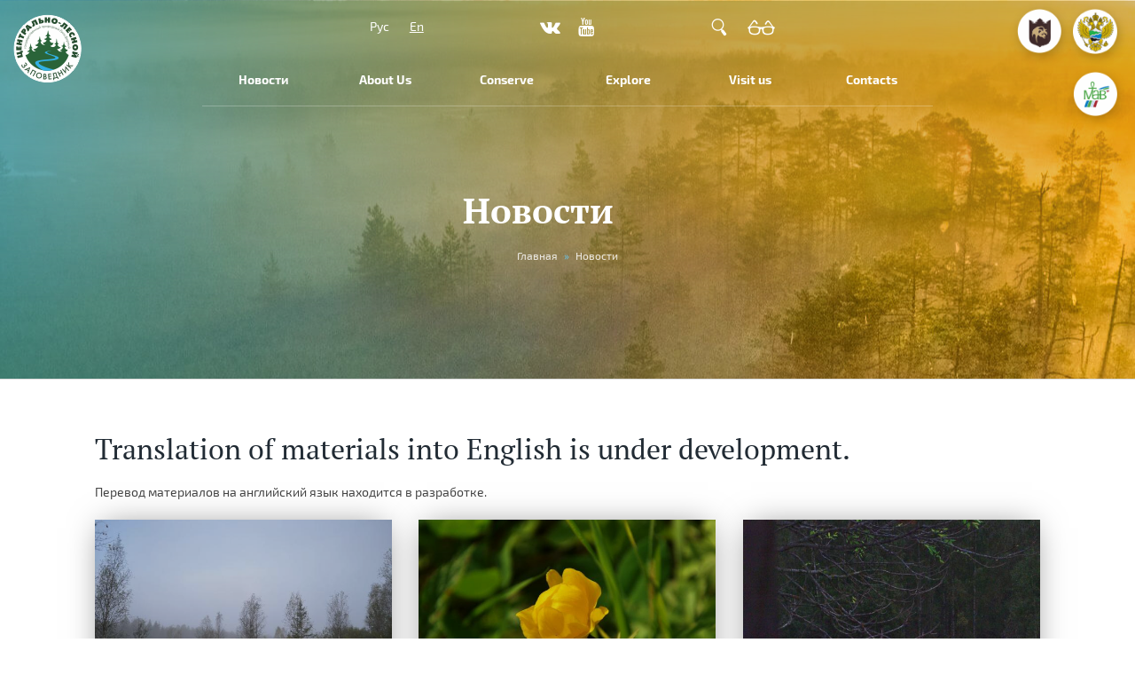

--- FILE ---
content_type: text/html; charset=utf-8
request_url: https://clgz.ru/news?language=en&page=12
body_size: 22410
content:
<!doctype html>
<html lang="en" class="no-js">
<head profile="http://www.w3.org/1999/xhtml/vocab">

	<title>Новости | Page 13 | Центрально-Лесной заповедник</title>
    <meta http-equiv="X-UA-Compatible" content="IE=edge, chrome=1">
    <meta name="viewport" content="width=device-width, initial-scale=1.0">
    <!--link href="/css/fonts.css" rel="stylesheet">
	<link type="text/css" rel="stylesheet" href="/css/sites.css" media="all"-->
    <!--[if IE]><![endif]-->
<meta http-equiv="Content-Type" content="text/html; charset=utf-8" />
<link rel="shortcut icon" href="https://clgz.ru/sites/default/files/fav4_1.png" type="image/png" />
<meta name="generator" content="Drupal 7 (https://www.drupal.org)" />
<link rel="canonical" href="https://clgz.ru/news?language=en" />
<link rel="shortlink" href="https://clgz.ru/taxonomy/term/726?language=en" />
    <meta name="theme-color" content="#2a6439" />
    <link type="text/css" rel="stylesheet" href="/sites/default/files/advagg_css/css__yQGgnpfAW-dwXsqJd077O6KLnWJD5Jbq9LYDt6avalU___L-i26y2UA9TsY65GPUk3RDQG4jqeI0Ue9j2xx_7oas__ym19xP5PAvhyTniGFBOX3eNKlN4pAQu_R7qSfBFpKMY.css" media="all" />
<style>
/* <![CDATA[ */
body.node-type-project div.leaflet-top.leaflet-left,body.page-list-reservation .left-mini-menu,body .obj_content .main-attr .views-field:not(.views-field-body):before{background:#2A6439;}body.page-list-reservation .procal-initialized .proCalendar-wrapper.notranslate.procal-initialized .proCalendar-container .proCalendar-calendar .proCalendar-cells-wrapper .procal-curr-month.procal-selected,body.page-list-reservation .procal-initialized .proCalendar-wrapper.notranslate.procal-initialized .proCalendar-container .proCalendar-calendar .proCalendar-cells-wrapper .procal-curr-month.proCalendar-cell:hover{background-color:#2A6439 !important;border-right:1px solid #2A6439;}body .procal-booked.proCalendar-dateFromBooked.proCalendar-dateTo:before,body .procal-booked.proCalendar-dateFromBooked.procal-selected:before,body .proCalendar-month-block .procal-booked.proCalendar-dateFromBooked:hover:before,body .proCalendar-container.hovered .proCalendar-month-block .procal-booked.proCalendar-dateFromBooked.firstClick:before,body .procal-booked.proCalendar-dateToBooked.proCalendar-dateFrom:after,body .procal-booked.proCalendar-dateToBooked.procal-selected:after,body .proCalendar-dateToBooked.proCalendar-dateFrom:after,body .proCalendar-dateToBooked.procal-selected:after,body .proCalendar-month-block .procal-booked.proCalendar-dateToBooked:hover:after,body .proCalendar-container.hovered .proCalendar-month-block .procal-booked.proCalendar-dateToBooked.firstClick:after,body .proCalendar-month-block .proCalendar-dateToBooked:hover:after,body .proCalendar-container.hovered .proCalendar-month-block .proCalendar-dateToBooked.firstClick:after{background:#2A6439;}.views-field.views-field-created{color:#2A6439;}
body ul.language-switcher-locale-session.list-unstyled li a.session-active,body .yellow-button,body.node-type-object .field.field-name-field-category.field-type-taxonomy-term-reference .field-item a,body.page-user .field.field-name-field-account-type .field-item,body .block-obj .skew-button,body .button-view-map-wrapper a.active,body.front #block-views-natural-objects-block-1 .view-header .button-left-top,body .color-button,body .views-date-block{background:#32B0E5;}body .slider-desc-wrap{background-color:#32B0E5;}body .widget .tabs_control[data-state=active] svg{fill:#32B0E5 !important;}body.page-list-reservation .input-group-btn > .btn,body .widget .tab_content .form_submit{background:#32B0E5 !important;}body:not(.admin-page) .input-group-btn > .btn,body .button-view-map-wrapper a.active,body .bubble_content>a.skew-button,body.front #block-views-natural-objects-block-1 .view-header .button-left-top,body .color-button{border-color:#32B0E5 !important;}body .yellow-button span:hover,body .field-name-body a,body a.views-more-link,body .view-2-col views-field.views-field-created,html .main .container .row .col-md-9 .views-row .views-field.views-field-title a:hover,body .main .container .row .col-md-9 .views-row .views-field.views-field-title a:hover,.view-2-col .views-row .views-field.views-field-title a:hover{color:#32B0E5 !important;}body.node-type-project .filter_block.filter_group_map div.active,body .views-row .link-marker-map{background-color:#32B0E5 !important;}

/* ]]> */
</style>
<link type="text/css" rel="stylesheet" href="/sites/default/files/advagg_css/css__XlRDeRTBRDLWKXNLoKq_rsSWbpbJlJSqLJym5FK9r_k__tIJAf0PrBbCJdLkGO09EfGhW5YrizqKhK0n2nLwC2eg__ym19xP5PAvhyTniGFBOX3eNKlN4pAQu_R7qSfBFpKMY.css" media="all" />
    <script src="/sites/all/modules/jquery_update/replace/jquery/2.2.4/jquery-2.2.4.min.js"></script>

    <script type="text/javascript" src="/sites/default/files/advagg_js/js__ihdwYz7z62m5viS1EMhNOpB9bfVJ_3N7-eC3gKeS-sI__88qaN3RQRoWJWSSy4pYZ0ThWl6Qld-KykYSR11si74k__ym19xP5PAvhyTniGFBOX3eNKlN4pAQu_R7qSfBFpKMY.js"></script>
<script type="text/javascript" src="/sites/default/files/advagg_js/js__WxunhL4pX-vOIfBNa-2w4oCE5q_EqNfbSBdG4AzEolw__yutnD4z0v7pjiOSMfN3UlgLv4DzO3ZhcDh7JLZsUAtM__ym19xP5PAvhyTniGFBOX3eNKlN4pAQu_R7qSfBFpKMY.js"></script>
<script type="text/javascript" src="/sites/default/files/advagg_js/js__8sEFOsdjM0unDTd1FWDRBh1wmT2N462FTHEfMpZ1Nl8__EAVMCNw7Of4ia96jJH10X52XKsLGObh6t3uYm48VXJk__ym19xP5PAvhyTniGFBOX3eNKlN4pAQu_R7qSfBFpKMY.js"></script>
<script type="text/javascript" src="/sites/default/files/advagg_js/js__3tmTY2r53fm7-qxbqWZx7XMEYoWGwZrZ8dPuSpBktaQ__OLGcdrgYrDSp_WBp45qEJycnXp94GlibmKy25g6UsgI__ym19xP5PAvhyTniGFBOX3eNKlN4pAQu_R7qSfBFpKMY.js"></script>
<script type="text/javascript">
<!--//--><![CDATA[//><!--
window.protocolName = "https://";
//--><!]]>
</script>
<script type="text/javascript" src="/js/modernizr.custom.js?rdiod7"></script>
<script type="text/javascript" src="/js/jquery.flexslider.js?rdiod7"></script>
<script type="text/javascript">
<!--//--><![CDATA[//><!--
;$(document).ready(function(){$('.views-exposed-widget .form-type-radio label').live('click',function(){var e=$(this).parents('.views-exposed-widget').attr('id');$('#'+e+' .form-type-radio').removeClass('active');if(!$(this).parent().hasClass('active')){$(this).parent().addClass('active')}});$('.views-exposed-widget .form-type-bef-checkbox label').live('mousedown',function(e){if(e.which===1){if($(this).parent().hasClass('active')){$(this).parent().removeClass('active')}
else{$(this).parent().addClass('active')}}});setTimeout(function(){for(var e=0;e<$('.views-exposed-widget .form-type-bef-checkbox label').size();e++){var t=$('.views-exposed-widget .form-type-bef-checkbox label').eq(e).attr('for');if($('#'+t).attr('checked')=='checked'){$('.views-exposed-widget .form-type-bef-checkbox label').eq(e).parent().addClass('active')}}},150)});
//--><!]]>
</script>
<script type="text/javascript" src="/sites/default/files/advagg_js/js__EJ8WaelgwoDEjB5hAQmXQvvmibt8QdM4uPyIQlUuFnQ__4218nF2pqoPZf8XNdbUo_HBJsEvA1w0aAKoPT_0mmnw__ym19xP5PAvhyTniGFBOX3eNKlN4pAQu_R7qSfBFpKMY.js"></script>
<script type="text/javascript" src="/js/masonry.pkgd.min.js?rdiod7"></script>
<script type="text/javascript" src="/js/masonry.pkgd.js?rdiod7"></script>
<script type="text/javascript" src="/js/imagesloaded.js?rdiod7"></script>
<script type="text/javascript" src="/js/classie.js?rdiod7"></script>
<script type="text/javascript" src="/js/AnimOnScroll.js?rdiod7"></script>
<script type="text/javascript" src="/js/masonry-custom.js?rdiod7"></script>
<script type="text/javascript">
<!--//--><![CDATA[//><!--
jQuery.extend(Drupal.settings, {"basePath":"\/","pathPrefix":"","ajaxPageState":{"theme":"tweme","theme_token":"r9jJ480rGPc9TKA0-grBr-5wnK0dNHv_M_g7mFZrp68","jquery_version":"1.10","css":{"modules\/system\/system.base.css":1,"misc\/ui\/jquery.ui.core.css":1,"misc\/ui\/jquery.ui.theme.css":1,"misc\/ui\/jquery.ui.datepicker.css":1,"sites\/all\/modules\/date\/date_api\/date.css":1,"sites\/all\/modules\/date\/date_popup\/themes\/datepicker.1.7.css":1,"modules\/field\/theme\/field.css":1,"modules\/node\/node.css":1,"sites\/all\/modules\/youtube\/css\/youtube.css":1,"sites\/all\/modules\/views\/css\/views.css":1,"sites\/all\/modules\/ckeditor\/css\/ckeditor.css":1,"sites\/all\/modules\/ctools\/css\/ctools.css":1,"sites\/all\/modules\/lightbox2\/css\/lightbox.css":1,"public:\/\/css\/menu_icons.css":1,"sites\/all\/libraries\/ResponsiveMultiLevelMenu\/css\/component.css":1,"modules\/locale\/locale.css":1,"sites\/all\/libraries\/superfish\/css\/superfish.css":1,"sites\/all\/libraries\/superfish\/css\/superfish-smallscreen.css":1,"themes\/tweme\/css\/fonts.css":1,"themes\/tweme\/css\/sites.css":1,"themes\/tweme\/css\/bootstrap.css":1,"themes\/tweme\/css\/overrides.min.css":1,"themes\/tweme\/common.less":1,"themes\/tweme\/style.less":1,"themes\/tweme\/css\/font-awesome.css":1,"themes\/tweme\/css\/flexslider.css":1,"themes\/tweme\/css\/personal.css":1,"themes\/tweme\/css\/masonry-component.css":1,"themes\/tweme\/css\/jquery.minicolors.css":1,"themes\/tweme\/css\/bootstrap-colorpicker.min.css":1,"sites\/all\/modules\/hide_pub_options\/css\/through-style.css":1,"sites\/all\/modules\/hide_pub_options\/css\/fonts.css":1,"sites\/all\/modules\/hide_pub_options\/css\/font-awesome.css":1,"sites\/all\/modules\/hide_pub_options\/css\/brands.min.css":1,"sites\/all\/modules\/hide_pub_options\/css\/visually\/bvi.css":1,"sites\/all\/modules\/hide_pub_options\/css\/visually\/bvi-custom.css":1},"js":{"\/js\/masonry-footer.js":1,"\/js\/visually\/visually-footer.js":1,"themes\/bootstrap\/js\/bootstrap.js":1,"sites\/all\/modules\/jquery_update\/replace\/jquery\/1.10\/jquery.min.js":1,"misc\/jquery-extend-3.4.0.js":1,"misc\/jquery-html-prefilter-3.5.0-backport.js":1,"misc\/jquery.once.js":1,"misc\/drupal.js":1,"sites\/all\/modules\/jquery_update\/replace\/ui\/ui\/minified\/jquery.ui.core.min.js":1,"sites\/all\/modules\/jquery_update\/replace\/ui\/external\/jquery.cookie.js":1,"sites\/all\/modules\/jquery_update\/replace\/misc\/jquery.form.min.js":1,"sites\/all\/modules\/jquery_update\/replace\/ui\/ui\/minified\/jquery.ui.datepicker.min.js":1,"modules\/locale\/locale.datepicker.js":1,"misc\/ajax.js":1,"sites\/all\/modules\/jquery_update\/js\/jquery_update.js":1,"sites\/all\/modules\/admin_menu\/admin_devel\/admin_devel.js":1,"sites\/all\/modules\/excel_data_exchange\/js\/excel_data_exchange.js":1,"sites\/all\/modules\/hide_pub_options\/js\/visually\/responsivevoice.min.js":1,"sites\/all\/modules\/hide_pub_options\/js\/visually\/bvi-init-panel.js":1,"sites\/all\/modules\/hide_pub_options\/js\/visually\/bvi.js":1,"sites\/all\/modules\/hide_pub_options\/js\/visually\/js.cookie.js":1,"sites\/all\/modules\/lightbox2\/js\/lightbox.js":1,"sites\/all\/modules\/better_exposed_filters\/better_exposed_filters.js":1,"sites\/all\/modules\/views\/js\/base.js":1,"themes\/bootstrap\/js\/misc\/_progress.js":1,"sites\/all\/modules\/views\/js\/ajax_view.js":1,"sites\/all\/modules\/responsive_menus\/styles\/ResponsiveMultiLevelMenu\/js\/responsive_menus_codrops_responsive_multi.js":1,"sites\/all\/libraries\/ResponsiveMultiLevelMenu\/js\/modernizr.custom.js":1,"sites\/all\/libraries\/ResponsiveMultiLevelMenu\/js\/jquery.dlmenu.js":1,"\/js\/modernizr.custom.js":1,"\/js\/jquery.flexslider.js":1,"sites\/all\/libraries\/superfish\/sftouchscreen.js":1,"sites\/all\/libraries\/superfish\/sfsmallscreen.js":1,"sites\/all\/libraries\/superfish\/supposition.js":1,"sites\/all\/libraries\/superfish\/superfish.js":1,"sites\/all\/libraries\/superfish\/jquery.hoverIntent.minified.js":1,"sites\/all\/libraries\/superfish\/supersubs.js":1,"sites\/all\/modules\/superfish\/superfish.js":1,"themes\/tweme\/js\/bootstrap.js":1,"themes\/tweme\/tweme.js":1,"themes\/tweme\/js\/site.js":1,"themes\/tweme\/js\/bootstrap-colorpicker.js":1,"themes\/tweme\/js\/jquery.minicolors.js":1,"themes\/tweme\/js\/circles.min.js":1,"themes\/tweme\/js\/jquery.inputmask.js":1,"themes\/bootstrap\/js\/modules\/views\/js\/ajax_view.js":1,"themes\/bootstrap\/js\/misc\/ajax.js":1,"\/js\/masonry.pkgd.min.js":1,"\/js\/masonry.pkgd.js":1,"\/js\/imagesloaded.js":1,"\/js\/classie.js":1,"\/js\/AnimOnScroll.js":1,"\/js\/masonry-custom.js":1}},"jcarousel":{"ajaxPath":"\/jcarousel\/ajax\/views?language=en"},"lightbox2":{"rtl":"0","file_path":"\/(\\w\\w\/)public:\/","default_image":"\/sites\/all\/modules\/lightbox2\/images\/brokenimage.jpg","border_size":0,"font_color":"000","box_color":"fff","top_position":"","overlay_opacity":"0.8","overlay_color":"000","disable_close_click":1,"resize_sequence":0,"resize_speed":400,"fade_in_speed":400,"slide_down_speed":600,"use_alt_layout":0,"disable_resize":0,"disable_zoom":0,"force_show_nav":0,"show_caption":1,"loop_items":0,"node_link_text":"View Image Details","node_link_target":0,"image_count":"Image !current of !total","video_count":"Video !current of !total","page_count":"Page !current of !total","lite_press_x_close":"press \u003Ca href=\u0022#\u0022 onclick=\u0022hideLightbox(); return FALSE;\u0022\u003E\u003Ckbd\u003Ex\u003C\/kbd\u003E\u003C\/a\u003E to close","download_link_text":"","enable_login":false,"enable_contact":false,"keys_close":"c x 27","keys_previous":"p 37","keys_next":"n 39","keys_zoom":"z","keys_play_pause":"32","display_image_size":"original","image_node_sizes":"()","trigger_lightbox_classes":"","trigger_lightbox_group_classes":"","trigger_slideshow_classes":"","trigger_lightframe_classes":"","trigger_lightframe_group_classes":"","custom_class_handler":0,"custom_trigger_classes":"","disable_for_gallery_lists":true,"disable_for_acidfree_gallery_lists":true,"enable_acidfree_videos":true,"slideshow_interval":5000,"slideshow_automatic_start":true,"slideshow_automatic_exit":true,"show_play_pause":true,"pause_on_next_click":false,"pause_on_previous_click":true,"loop_slides":false,"iframe_width":600,"iframe_height":400,"iframe_border":1,"enable_video":0,"useragent":"Mozilla\/5.0 (Macintosh; Intel Mac OS X 10_15_7) AppleWebKit\/537.36 (KHTML, like Gecko) Chrome\/131.0.0.0 Safari\/537.36; ClaudeBot\/1.0; +claudebot@anthropic.com)"},"jquery":{"ui":{"datepicker":{"isRTL":false,"firstDay":0}}},"better_exposed_filters":{"datepicker":true,"slider":false,"settings":[],"datepicker_options":{"dateformat":"dd.mm.yy"},"views":{"tax_desc":{"displays":{"block":{"filters":[]}}},"taxonomy_term":{"displays":{"page_17555":{"filters":{"field_date_creation_value":{"required":false},"field_date_creation_value_1":{"required":false}}}}}}},"urlIsAjaxTrusted":{"\/news?language=en":true,"\/views\/ajax?language=en":true},"views":{"ajax_path":"\/views\/ajax?language=en","ajaxViews":{"views_dom_id:41ee270e5d5317a7a6447072e9c2f031":{"view_name":"taxonomy_term","view_display_id":"page_17555","view_args":"726","view_path":"taxonomy\/term\/726","view_base_path":"taxonomy\/term\/%","view_dom_id":"41ee270e5d5317a7a6447072e9c2f031","pager_element":0}}},"responsive_menus":[{"selectors":"#responsive-mob-menu","media_size":"1024","animation_in":"dl-animate-in-5","animation_out":"dl-animate-out-1","responsive_menus_style":"codrops_responsive_multi"}],"superfish":[{"id":"1","sf":{"animation":{"opacity":"show"},"speed":"fast"},"plugins":{"touchscreen":{"disableHover":true,"mode":"always_active"},"smallscreen":{"mode":"window_width","breakpoint":1024,"breakpointUnit":"px","accordionButton":"0","title":"Main menu"},"supposition":true,"supersubs":true}},{"id":"4","sf":{"animation":{"opacity":"show","height":"show"},"speed":"fast","autoArrows":false,"dropShadows":false},"plugins":{"supposition":true,"supersubs":true}},{"id":"6","sf":{"animation":{"opacity":"show"},"speed":"fast","autoArrows":false,"dropShadows":false},"plugins":{"supposition":true,"supersubs":true}}],"bootstrap":{"anchorsFix":"0","anchorsSmoothScrolling":"0","formHasError":1,"popoverEnabled":1,"popoverOptions":{"animation":1,"html":0,"placement":"right","selector":"","trigger":"click","triggerAutoclose":1,"title":"","content":"","delay":0,"container":"body"},"tooltipEnabled":0,"tooltipOptions":{"animation":1,"html":0,"placement":"auto left","selector":"","trigger":"hover focus","delay":0,"container":"body"}}});
//--><!]]>
</script>

	  
  
	
</head>

<body class="html not-front not-logged-in no-sidebars page-taxonomy page-taxonomy-term page-taxonomy-term- page-taxonomy-term-726 i18n-en vocabulary_53 tax_list_1 multilangial-0 page-grid-views loading-page site-color-type-1">
  
    	
    <!--div class="now-coord"></div-->
	
        




	
		
		<header id="header-main" class="device-desc iOS-device header" >
		
			
<div id="main-navigation" class="device-desc iOS-device navigation-clear clearfix">

	<div class="navigation_wrapper body_top_wrapper">
		<div class="row mx-0 h-100">
		
			<div class="col-3 col-md-2" id="mob-menu">
							</div>
			
			<div class="col-9 col-md-8 h-100 mx-0 row" id="links-social">
			
									<div class="col-5 col-lg-4 block-flex" id="top-lang">
						<div class="lang-block links-block text-end w-100">
						<section id="block-locale-language-content" class="block block-locale clearfix">

      
  <ul class="language-switcher-locale-session list-unstyled"><li class="ru first active"><a href="/news?language=ru&amp;page=12" class="language-link active" xml:lang="ru" title="Новости">Рус</a></li>
<li class="en last active"><a href="/news?language=en&amp;page=12" class="language-link session-active active" xml:lang="en" title="Новости">En</a></li>
</ul>
</section>
						</div>
					</div>
								
				<div class="col-lg-4 text-center h-100">
					<div class="social-links links-block block-flex">
						
	<a target="_blank" href="https://vk.com/clgzap"><i class="fa fa-vk" aria-hidden="true"></i></a>
	<a target="_blank" href="https://www.youtube.com/channel/UCFdk0Z6IY2oT6xWEIf9gT_g"><i class="fa fa-youtube" aria-hidden="true"></i></a>
					</div>
				</div>
				
				<div class="col-lg-4 block-flex" id="links-more">
					<div class="links-block w-100">
						<a href="/search"><img src="/img/search-head.png" /></a>
						<a id="bvi-init" href="#"><img src="/img/glass-head.png" /></a>
					</div>
				</div>
				
			</div>
			
			
						
				<div class="col-3 col-md-2" id="partners">
					<div class="partners-links links-block text-end">
						
	<a target="_blank" href="http://news.zapoved.ru/"><img src="/img/partners/b1.png" /></a>
	<a target="_blank" href="https://www.mnr.gov.ru/"><img src="/img/partners/b2.png" /></a>
	<a target="_blank" href="https://en.unesco.org/mab"><img src="/img/partners/b3.png" /></a>
					</div>
				</div>
				
						
		</div>			
	</div>

	<div class="navigation_wrapper body_top2_wrapper">
		<div class="row mx-0 h-100">
		
			<div class="col-5 col-md-2 block-flex" id="top-logo">
				<a href="/">
																		<img src="/img/logo.png" />
															</a>
			</div>
			
			<div class="col-2 col-md-8 h-100" id="top-main-menu">
									<nav role="navigation" class="h-100">
						<section id="block-superfish-1" class="block block-superfish clearfix">

      
  <ul  id="superfish-1" class="menu sf-menu sf-main-menu sf-horizontal sf-style-none sf-total-items-8 sf-parent-items-5 sf-single-items-3"><li id="menu-2115-1" class="first odd sf-item-1 sf-depth-1 item-menu-2115 sf-no-children"><a href="/?language=en" title="" class="sf-depth-1">Главная</a></li><li id="menu-2075-1" class="active-trail middle even sf-item-2 sf-depth-1 item-menu-2075 sf-no-children"><a href="/news?language=en" class="sf-depth-1 active">Новости</a></li><li id="menu-1643-1" class="middle odd sf-item-3 sf-depth-1 item-menu-1643 sf-total-children-12 sf-parent-children-0 sf-single-children-12 menuparent"><span title="" class="menu_icon menu-1643 sf-depth-1 menuparent nolink">About Us</span><ul class="sf-megamenu"><li class="sf-megamenu-wrapper middle odd sf-item-3 sf-depth-1 item-menu-1643 sf-total-children-12 sf-parent-children-0 sf-single-children-12 menuparent"><ol><li id="menu-2073-1" class="first odd sf-item-1 sf-depth-2 item-menu-2073 sf-no-children"><a href="/node/18448?language=en" class="sf-depth-2 sf-depth-2 sf-depth-2">Institution</a></li><li id="menu-2116-1" class="middle even sf-item-2 sf-depth-2 item-menu-2116 sf-no-children"><a href="/node/19185?language=en" class="sf-depth-2 sf-depth-2 sf-depth-2">Territory</a></li><li id="menu-2132-1" class="middle odd sf-item-3 sf-depth-2 item-menu-2132 sf-no-children"><a href="/node/19196?language=en" class="sf-depth-2 sf-depth-2 sf-depth-2">Общие сведения</a></li><li id="menu-2107-1" class="middle even sf-item-4 sf-depth-2 item-menu-2107 sf-no-children"><a href="/taxonomy/term/791?language=en" class="sf-depth-2">Фотогалерея</a></li><li id="menu-2140-1" class="middle odd sf-item-5 sf-depth-2 item-menu-2140 sf-no-children"><a href="/node/19205?language=en" class="sf-depth-2 sf-depth-2 sf-depth-2">Документы</a></li><li id="menu-2162-1" class="middle even sf-item-6 sf-depth-2 item-menu-2162 sf-no-children"><a href="/node/19413?language=en" class="sf-depth-2 sf-depth-2 sf-depth-2">Биоресурсный центр</a></li><li id="menu-2146-1" class="middle odd sf-item-7 sf-depth-2 item-menu-2146 sf-no-children"><a href="/node/19210?language=en" class="sf-depth-2 sf-depth-2 sf-depth-2">Вакансии</a></li><li id="menu-2145-1" class="middle even sf-item-8 sf-depth-2 item-menu-2145 sf-no-children"><a href="/node/19209?language=en" class="sf-depth-2 sf-depth-2 sf-depth-2">История</a></li><li id="menu-2160-1" class="middle odd sf-item-9 sf-depth-2 item-menu-2160 sf-no-children"><a href="/node/19411?language=en" class="sf-depth-2 sf-depth-2 sf-depth-2">Научный отдел</a></li><li id="menu-2159-1" class="middle even sf-item-10 sf-depth-2 item-menu-2159 sf-no-children"><a href="/node/19410?language=en" class="sf-depth-2 sf-depth-2 sf-depth-2">Отдел охраны</a></li><li id="menu-2161-1" class="middle odd sf-item-11 sf-depth-2 item-menu-2161 sf-no-children"><a href="/node/19412?language=en" class="sf-depth-2 sf-depth-2 sf-depth-2">Отдел экопросвещения и туризма</a></li><li id="menu-2163-1" class="last even sf-item-12 sf-depth-2 item-menu-2163 sf-no-children"><a href="/node/19414?language=en" class="sf-depth-2 sf-depth-2 sf-depth-2">Отдел обеспечения основной деятельности</a></li></ol></li></ul></li><li id="menu-1896-1" class="middle even sf-item-4 sf-depth-1 item-menu-1896 sf-total-children-5 sf-parent-children-0 sf-single-children-5 menuparent"><span title="" class="menu_icon menu-1896 sf-depth-1 menuparent nolink">Conserve</span><ul class="sf-megamenu"><li class="sf-megamenu-wrapper middle even sf-item-4 sf-depth-1 item-menu-1896 sf-total-children-5 sf-parent-children-0 sf-single-children-5 menuparent"><ol><li id="menu-2136-1" class="first odd sf-item-1 sf-depth-2 item-menu-2136 sf-no-children"><a href="/node/19200?language=en" class="sf-depth-2 sf-depth-2 sf-depth-2">Животный мир</a></li><li id="menu-2137-1" class="middle even sf-item-2 sf-depth-2 item-menu-2137 sf-no-children"><a href="/node/19201?language=en" class="sf-depth-2 sf-depth-2 sf-depth-2">Растительный мир</a></li><li id="menu-2135-1" class="middle odd sf-item-3 sf-depth-2 item-menu-2135 sf-no-children"><a href="/node/19199?language=en" class="sf-depth-2 sf-depth-2 sf-depth-2">Красная книга</a></li><li id="menu-2152-1" class="middle even sf-item-4 sf-depth-2 item-menu-2152 sf-no-children"><a href="/node/19217?language=en" class="sf-depth-2 sf-depth-2 sf-depth-2">Климат</a></li><li id="menu-2173-1" class="last odd sf-item-5 sf-depth-2 item-menu-2173 sf-no-children"><a href="/node/19432?language=en" class="sf-depth-2 sf-depth-2 sf-depth-2">Контрольная (надзорная) деятельность</a></li></ol></li></ul></li><li id="menu-1889-1" class="middle odd sf-item-5 sf-depth-1 item-menu-1889 sf-total-children-6 sf-parent-children-0 sf-single-children-6 menuparent"><span title="" class="menu_icon menu-1889 sf-depth-1 menuparent nolink">Explore</span><ul class="sf-megamenu"><li class="sf-megamenu-wrapper middle odd sf-item-5 sf-depth-1 item-menu-1889 sf-total-children-6 sf-parent-children-0 sf-single-children-6 menuparent"><ol><li id="menu-2147-1" class="first odd sf-item-1 sf-depth-2 item-menu-2147 sf-no-children"><a href="/taxonomy/term/836?language=en" class="sf-depth-2">Научные исследования</a></li><li id="menu-2148-1" class="middle even sf-item-2 sf-depth-2 item-menu-2148 sf-no-children"><a href="/node/19212?language=en" class="sf-depth-2 sf-depth-2 sf-depth-2">Экологический мониторинг</a></li><li id="menu-2076-1" class="middle odd sf-item-3 sf-depth-2 item-menu-2076 sf-no-children"><a href="/node/18449?language=en" class="sf-depth-2 sf-depth-2 sf-depth-2">Летопись природы</a></li><li id="menu-2164-1" class="middle even sf-item-4 sf-depth-2 item-menu-2164 sf-no-children"><a href="/node/19415?language=en" class="sf-depth-2 sf-depth-2 sf-depth-2">Фотоловушки</a></li><li id="menu-2151-1" class="middle odd sf-item-5 sf-depth-2 item-menu-2151 sf-no-children"><a href="/node/19216?language=en" class="sf-depth-2 sf-depth-2 sf-depth-2">Электронная библиотека заповедника</a></li><li id="menu-2150-1" class="last even sf-item-6 sf-depth-2 item-menu-2150 sf-no-children"><a href="/node/19211?language=en" class="sf-depth-2 sf-depth-2 sf-depth-2">Геоинформационные системы</a></li></ol></li></ul></li><li id="menu-1870-1" class="middle even sf-item-6 sf-depth-1 item-menu-1870 sf-total-children-3 sf-parent-children-0 sf-single-children-3 menuparent"><span title="" class="menu_icon menu-1870 sf-depth-1 menuparent nolink">Contacts</span><ul class="sf-megamenu"><li class="sf-megamenu-wrapper middle even sf-item-6 sf-depth-1 item-menu-1870 sf-total-children-3 sf-parent-children-0 sf-single-children-3 menuparent"><ol><li id="menu-2153-1" class="first odd sf-item-1 sf-depth-2 item-menu-2153 sf-no-children"><a href="/taxonomy/term/837?language=en" class="sf-depth-2">Мероприятия, акции и конкурсы</a></li><li id="menu-2080-1" class="middle even sf-item-2 sf-depth-2 item-menu-2080 sf-no-children"><a href="/node/18450?language=en" class="sf-depth-2 sf-depth-2 sf-depth-2">Методический кабинет</a></li><li id="menu-2144-1" class="last odd sf-item-3 sf-depth-2 item-menu-2144 sf-no-children"><a href="/node/19208?language=en" class="sf-depth-2 sf-depth-2 sf-depth-2">Обращение с отходами</a></li></ol></li></ul></li><li id="menu-1773-1" class="middle odd sf-item-7 sf-depth-1 item-menu-1773 sf-total-children-7 sf-parent-children-0 sf-single-children-7 menuparent"><span title="" class="menu_icon menu-1773 sf-depth-1 menuparent nolink">Visit us</span><ul class="sf-megamenu"><li class="sf-megamenu-wrapper middle odd sf-item-7 sf-depth-1 item-menu-1773 sf-total-children-7 sf-parent-children-0 sf-single-children-7 menuparent"><ol><li id="menu-2078-1" class="first odd sf-item-1 sf-depth-2 item-menu-2078 sf-no-children"><a href="/taxonomy/term/798?language=en" class="sf-depth-2">Экологические маршруты</a></li><li id="menu-2166-1" class="middle even sf-item-2 sf-depth-2 item-menu-2166 sf-no-children"><a href="/node/19418?language=en" class="sf-depth-2 sf-depth-2 sf-depth-2">Музей природы</a></li><li id="menu-2167-1" class="middle odd sf-item-3 sf-depth-2 item-menu-2167 sf-no-children"><a href="/node/19419?language=en" class="sf-depth-2 sf-depth-2 sf-depth-2">Визит-центр</a></li><li id="menu-2165-1" class="middle even sf-item-4 sf-depth-2 item-menu-2165 sf-no-children"><a href="/node/19417?language=en" class="sf-depth-2 sf-depth-2 sf-depth-2">Где остановиться?</a></li><li id="menu-2143-1" class="middle odd sf-item-5 sf-depth-2 item-menu-2143 sf-no-children"><a href="/node/19207?language=en" class="sf-depth-2 sf-depth-2 sf-depth-2">Как добраться?</a></li><li id="menu-2142-1" class="middle even sf-item-6 sf-depth-2 item-menu-2142 sf-no-children"><a href="/node/19206?language=en" class="sf-depth-2 sf-depth-2 sf-depth-2">Услуги</a></li><li id="menu-2168-1" class="last odd sf-item-7 sf-depth-2 item-menu-2168 sf-no-children"><a href="/node/19422?language=en" class="sf-depth-2 sf-depth-2 sf-depth-2">Рекомендации и советы туристам</a></li></ol></li></ul></li><li id="menu-2127-1" class="last even sf-item-8 sf-depth-1 item-menu-2127 sf-no-children"><a href="/node/17701?language=en" class="sf-depth-1 sf-depth-1 sf-depth-1">Contacts</a></li></ul>
</section>
				
					</nav>
							</div>
			
						
		</div>
	</div>
	
</div>
			
			
			

										
			<div class="header-top">
				<div class="col-md-10 mx-auto">
																			</div>
			</div>
			

							<div id="banner" class="clearfix d-flex flex-wrap align-items-center">
					<div class="col-md-10 mx-auto container">
						<div class="title-block">

							<h1 class="page-title block-title">Новости</h1>
							
															<h2 class="element-invisible">You are here</h2><div class="breadcrumb"><span class="inline odd first">Главная</span> <span class="delimiter">»</span> <span class="inline even last">Новости</span></div>														
														
													</div>
					</div>
				</div>
				


			
		</header>
		
	
	
	<div class="header-bottom">
		<div class="col-md-10 mx-auto">
			  			  		</div>
	</div>

	





<section class="device-desc iOS-device main page-type-1" id="section-main">
	<div class="frame-block-widget-map-wrapper"></div>

			
		<div class="col-md-10 mx-auto container">
			<div class="row">
			
												
							
				<div class="blockLinkAuthUser"><a href="/user" class="linkAuthUser">Авторизация</a></div>
					<!--div class="mainpreloader" style="display:none;">
							<img class="logo" src="/img/preloader.gif">
						</div-->
					<div id="panorama"></div>								
		
			
				<section class="main-col main-col-content col-md-12">
																				
					  <div class="region region-content">
    <section id="block-block-25" class="block block-block clearfix">

      
  <h2>Translation of materials into English is under development.</h2>
<p>Перевод материалов на английский язык находится в разработке.</p>

</section>
<section id="block-system-main" class="block block-system clearfix">

      
  
<div class="view view-taxonomy-term view-id-taxonomy_term view-display-id-page_17555 view-2-col view-widget-map view-dom-id-41ee270e5d5317a7a6447072e9c2f031">

	
		
	
        
  	  			<div class="view-header">
			  <div class="view view-tax-desc view-id-tax_desc view-display-id-block view-dom-id-748318a96f6be50a821172b9afeeabf0">
        
  
  
  
  
	  
					<div class="view-content">
			    <div>
    
	<div class="row-fields-wrap">
	<div class="das">
			</div>
	
				
			
			<div>			  			  <div></div>			</div>			
				  
			
			  
	
	
</div>	
	  </div>

<script type="text/javascript">
	if ($('body').hasClass('page-taxonomy-term-759')) {
		$('#edit-field-date-creation-value-value-date').attr('placeholder', 'Date from').attr('readonly', 'readonly');
		$('#edit-field-date-creation-value-1-value-date').attr('placeholder', 'Date to').attr('readonly', 'readonly');
	}
</script>			</div>
			
	
  
  
  
  
  
  
  
</div>			</div>
	    
  
	  


		
					<div class="view-content grid effect-1" id="grid">
			    <div class="views-row views-row-1 views-row-odd views-row-first">
    
	<div class="row-fields-wrap thumb-on">
	<div class="das">
			</div>
	
					
						
			  
			  <div class="views-field views-field-field-photo">								<div class="field-content"><a href="/node/19367?language=en"><img typeof="foaf:Image" class="img-responsive" src="https://clgz.ru/sites/default/files/styles/large/public/DSC_0269_0.jpg?itok=DfpIhDhx" width="600" height="397" /></a></div>			  </div>						
				  
			
			  
	
					
						
			  			  
						
				  
			
			  
	
					
						
			  
			  <div class="views-field views-field-created">								<span class="field-content">05.10.2020</span>			  </div>						
				  
			
			  
	
					
						
			  
			  <div class="views-field views-field-title">								<span class="field-content"><a href="/node/19367?language=en">Два новых сборника</a></span>			  </div>						
				  
			
			  
	
					
						
			  
			  <div class="views-field views-field-body">								<div class="field-content"><p>Друзья, как и обещали, представляем вам еще два издания, которые появились благодаря работе наших научных сотрудников:</p></div>			  </div>						
				  
			
			  
	
	
</div>	
	  </div>
  <div class="views-row views-row-2 views-row-even">
    
	<div class="row-fields-wrap thumb-on">
	<div class="das">
			</div>
	
					
						
			  
			  <div class="views-field views-field-field-photo">								<div class="field-content"><a href="/node/19366?language=en"><img typeof="foaf:Image" class="img-responsive" src="https://clgz.ru/sites/default/files/styles/large/public/121_0.jpg?itok=gh-to7Lb" width="600" height="399" /></a></div>			  </div>						
				  
			
			  
	
					
						
			  			  
						
				  
			
			  
	
					
						
			  
			  <div class="views-field views-field-created">								<span class="field-content">02.10.2020</span>			  </div>						
				  
			
			  
	
					
						
			  
			  <div class="views-field views-field-title">								<span class="field-content"><a href="/node/19366?language=en">Заповедник ищет тебя!</a></span>			  </div>						
				  
			
			  
	
					
						
			  
			  <div class="views-field views-field-body">								<div class="field-content"><p>Человек с фотоаппаратом и кадрами природы нашего заповедника - отзовись! Подари миру свое уникальное видение и прими участие во всероссийском конкурсе "Первозданная Россия", представляя лицо заповедника.</p></div>			  </div>						
				  
			
			  
	
	
</div>	
	  </div>
  <div class="views-row views-row-3 views-row-odd">
    
	<div class="row-fields-wrap thumb-on">
	<div class="das">
			</div>
	
					
						
			  
			  <div class="views-field views-field-field-photo">								<div class="field-content"><a href="/node/19365?language=en"><img typeof="foaf:Image" class="img-responsive" src="https://clgz.ru/sites/default/files/styles/large/public/IMG-20200922-WA0001_0.jpg?itok=5LAE-NNu" width="600" height="600" /></a></div>			  </div>						
				  
			
			  
	
					
						
			  			  
						
				  
			
			  
	
					
						
			  
			  <div class="views-field views-field-created">								<span class="field-content">24.09.2020</span>			  </div>						
				  
			
			  
	
					
						
			  
			  <div class="views-field views-field-title">								<span class="field-content"><a href="/node/19365?language=en">Отзыв нашего посетителя</a></span>			  </div>						
				  
			
			  
	
					
						
			  
			  <div class="views-field views-field-body">								<div class="field-content"><p><em>Сезон экскурсий с  демонстрацией медведя на подкормочных полях завершился. Своими эмоциями и впечатлениями об этой удивительной прогулке в лес с нами поделился Илья Конев:</em></p></div>			  </div>						
				  
			
			  
	
	
</div>	
	  </div>
  <div class="views-row views-row-4 views-row-even">
    
	<div class="row-fields-wrap thumb-on">
	<div class="das">
			</div>
	
					
						
			  
			  <div class="views-field views-field-field-photo">								<div class="field-content"><a href="/node/19364?language=en"><img typeof="foaf:Image" class="img-responsive" src="https://clgz.ru/sites/default/files/styles/large/public/%D0%BE%D0%B1%D0%BE%D0%BB%D0%BE%D0%B6%D0%BA%D0%B0_0.jpg?itok=qroEwB2S" width="600" height="570" /></a></div>			  </div>						
				  
			
			  
	
					
						
			  			  
						
				  
			
			  
	
					
						
			  
			  <div class="views-field views-field-created">								<span class="field-content">23.09.2020</span>			  </div>						
				  
			
			  
	
					
						
			  
			  <div class="views-field views-field-title">								<span class="field-content"><a href="/node/19364?language=en">Книга: Популяционная биология куньих.</a></span>			  </div>						
				  
			
			  
	
					
						
			  
			  <div class="views-field views-field-body">								<div class="field-content"><p>Каждый год научные сотрудники Центрально-Лесного заповедника радуют природоохранную общественность новыми научными книгами. В этом году свет увидели одна монография и два сборника!</p></div>			  </div>						
				  
			
			  
	
	
</div>	
	  </div>
  <div class="views-row views-row-5 views-row-odd">
    
	<div class="row-fields-wrap thumb-on">
	<div class="das">
			</div>
	
					
						
			  
			  <div class="views-field views-field-field-photo">								<div class="field-content"><a href="/node/19363?language=en"><img typeof="foaf:Image" class="img-responsive" src="https://clgz.ru/sites/default/files/styles/large/public/%D0%94%D0%B5%D0%BD%D1%8C-%D1%80%D0%B0%D0%B1%D0%BE%D1%82%D0%BD%D0%B8%D0%BA%D0%B0-%D0%BB%D0%B5%D1%81%D0%B0_0.jpg?itok=iost-iAG" width="429" height="600" /></a></div>			  </div>						
				  
			
			  
	
					
						
			  			  
						
				  
			
			  
	
					
						
			  
			  <div class="views-field views-field-created">								<span class="field-content">20.09.2020</span>			  </div>						
				  
			
			  
	
					
						
			  
			  <div class="views-field views-field-title">								<span class="field-content"><a href="/node/19363?language=en">С днём работника леса!</a></span>			  </div>						
				  
			
			  
	
					
						
			  
			  <div class="views-field views-field-body">								<div class="field-content"><p><figure class="wp-block-gallery columns-1 is-cropped"></figure></p></div>			  </div>						
				  
			
			  
	
	
</div>	
	  </div>
  <div class="views-row views-row-6 views-row-even">
    
	<div class="row-fields-wrap thumb-on">
	<div class="das">
			</div>
	
					
						
			  
			  <div class="views-field views-field-field-photo">								<div class="field-content"><a href="/node/19362?language=en"><img typeof="foaf:Image" class="img-responsive" src="https://clgz.ru/sites/default/files/styles/large/public/%D0%9A%D0%BB%D1%8E%D0%BA%D0%B2%D0%B0-%D0%BD%D0%B0-%D0%B1%D0%BE%D0%BB%D0%BE%D1%82%D0%B5-%D0%A1%D1%82%D0%B0%D1%80%D0%BE%D1%81%D0%B5%D0%BB%D1%8C%D1%81%D0%BA%D0%B8%D0%B9-%D0%BC%D0%BE%D1%85-%D1%81%D0%B5%D0%BD%D1%82%D1%8F%D0%B1%D1%80%D1%8C-2007-%D0%B3..jpg?itok=05tjrfRa" width="600" height="399" /></a></div>			  </div>						
				  
			
			  
	
					
						
			  			  
						
				  
			
			  
	
					
						
			  
			  <div class="views-field views-field-created">								<span class="field-content">15.09.2020</span>			  </div>						
				  
			
			  
	
					
						
			  
			  <div class="views-field views-field-title">								<span class="field-content"><a href="/node/19362?language=en">Сезон сбора клюквы открыт</a></span>			  </div>						
				  
			
			  
	
					
						
			  
			  <div class="views-field views-field-body">								<div class="field-content"><p>Администрация Центрально-Лесного заповедника информирует граждан о том, что в соответствии с рекомендациями научного отдела, на территории охранной зоны заповедника сбор клюквы разрешён с 12 сентября.</p></div>			  </div>						
				  
			
			  
	
	
</div>	
	  </div>
  <div class="views-row views-row-7 views-row-odd">
    
	<div class="row-fields-wrap">
	<div class="das">
			</div>
	
					
						
			  			  
						
				  
			
			  
	
					
						
			  
			  <div class="views-field views-field-created">								<span class="field-content">09.09.2020</span>			  </div>						
				  
			
			  
	
					
						
			  
			  <div class="views-field views-field-title">								<span class="field-content"><a href="/node/19360?language=en">Обращение с отходами</a></span>			  </div>						
				  
			
			  
	
					
						
			  
			  <div class="views-field views-field-body">								<div class="field-content"><p class="has-text-align-right"><strong><em><span class="has-inline-color has-vivid-red-color">«Принес – забери с собой!»</span></em></strong></p></div>			  </div>						
				  
			
			  
	
	
</div>	
	  </div>
  <div class="views-row views-row-8 views-row-even">
    
	<div class="row-fields-wrap thumb-on">
	<div class="das">
			</div>
	
					
						
			  
			  <div class="views-field views-field-field-photo">								<div class="field-content"><a href="/node/19361?language=en"><img typeof="foaf:Image" class="img-responsive" src="https://clgz.ru/sites/default/files/styles/large/public/h8kWd-LAyJc-e1599640438433_0.jpg?itok=RwhS2HOj" width="600" height="314" /></a></div>			  </div>						
				  
			
			  
	
					
						
			  			  
						
				  
			
			  
	
					
						
			  
			  <div class="views-field views-field-created">								<span class="field-content">09.09.2020</span>			  </div>						
				  
			
			  
	
					
						
			  
			  <div class="views-field views-field-title">								<span class="field-content"><a href="/node/19361?language=en">Экологический маршрут «Урочище Сибирь»</a></span>			  </div>						
				  
			
			  
	
					
						
			  
			  <div class="views-field views-field-body">								<div class="field-content"><p>Этот маршрут уникален необычным для окрестностей заповедника пересеченным рельефом. Старая овражная сеть, заросшая еловым лесом, и высокие берега реки Тудовки многим напоминают пейзажи Западной Сибири. Отсюда, возможно, и пошло столь «неместное» название. Когда-то здесь тоже была деревня.</p></div>			  </div>						
				  
			
			  
	
	
</div>	
	  </div>
  <div class="views-row views-row-9 views-row-odd">
    
	<div class="row-fields-wrap thumb-on">
	<div class="das">
			</div>
	
					
						
			  
			  <div class="views-field views-field-field-photo">								<div class="field-content"><a href="/node/19359?language=en"><img typeof="foaf:Image" class="img-responsive" src="https://clgz.ru/sites/default/files/styles/large/public/%D0%A4%D0%BE%D1%82%D0%BE%D1%81%D1%8A%D0%B5%D0%BC%D0%BA%D0%B0-%D0%B8-%D0%B3%D0%B5%D0%BE%D0%B1%D0%BE%D1%82.%D0%BE%D0%BF%D0%B8%D1%81%D0%B0%D0%BD%D0%B8%D1%8F_%D0%A8%D1%83%D0%B9%D1%81%D0%BA%D0%B0%D1%8F_0.jpg?itok=7KIpK2TQ" width="600" height="600" /></a></div>			  </div>						
				  
			
			  
	
					
						
			  			  
						
				  
			
			  
	
					
						
			  
			  <div class="views-field views-field-created">								<span class="field-content">31.08.2020</span>			  </div>						
				  
			
			  
	
					
						
			  
			  <div class="views-field views-field-title">								<span class="field-content"><a href="/node/19359?language=en">Изучение болот в Центрально-Лесном заповеднике</a></span>			  </div>						
				  
			
			  
	
					
						
			  
			  <div class="views-field views-field-body">								<div class="field-content"><p>В продолжение темы о совместных научных проектах ЦЛГЗ с исследовательскими институтами и ВУЗами важно рассказать об участии заповедника в проекте «Восстановление торфяных болот в России для предотвращения пожаров и смягчения изменений климата», который осуществляется в рамках российско-...</p></div>			  </div>						
				  
			
			  
	
	
</div>	
	  </div>
  <div class="views-row views-row-10 views-row-even">
    
	<div class="row-fields-wrap thumb-on">
	<div class="das">
			</div>
	
					
						
			  
			  <div class="views-field views-field-field-photo">								<div class="field-content"><a href="/node/19358?language=en"><img typeof="foaf:Image" class="img-responsive" src="https://clgz.ru/sites/default/files/styles/large/public/%D0%9F%D0%A0%D0%9E%D0%95%D0%9A%D0%A2-%D0%A7%D0%95%D0%A0%D0%95%D0%94%D0%9D%D0%98%D0%A7%D0%95%D0%9D%D0%9A%D0%9E-%D0%9E-5_0.jpg?itok=9-KxsNHq" width="600" height="450" /></a></div>			  </div>						
				  
			
			  
	
					
						
			  			  
						
				  
			
			  
	
					
						
			  
			  <div class="views-field views-field-created">								<span class="field-content">28.08.2020</span>			  </div>						
				  
			
			  
	
					
						
			  
			  <div class="views-field views-field-title">								<span class="field-content"><a href="/node/19358?language=en">Луговой проект в Центрально-Лесном заповеднике</a></span>			  </div>						
				  
			
			  
	
					
						
			  
			  <div class="views-field views-field-body">								<div class="field-content"><p>Август в заповеднике выдался богатым на научные проекты, проводимые совместно со специалистами научно-исследовательских институтов и ВУЗов.</p></div>			  </div>						
				  
			
			  
	
	
</div>	
	  </div>
  <div class="views-row views-row-11 views-row-odd">
    
	<div class="row-fields-wrap thumb-on">
	<div class="das">
			</div>
	
					
						
			  
			  <div class="views-field views-field-field-photo">								<div class="field-content"><a href="/node/19356?language=en"><img typeof="foaf:Image" class="img-responsive" src="https://clgz.ru/sites/default/files/styles/large/public/IMG-20200826-WA0000_0.jpg?itok=RB1M6bz2" width="600" height="450" /></a></div>			  </div>						
				  
			
			  
	
					
						
			  			  
						
				  
			
			  
	
					
						
			  
			  <div class="views-field views-field-created">								<span class="field-content">26.08.2020</span>			  </div>						
				  
			
			  
	
					
						
			  
			  <div class="views-field views-field-title">								<span class="field-content"><a href="/node/19356?language=en">Заповедник с высоты птичьего полета</a></span>			  </div>						
				  
			
			  
	
					
						
			  
			  <div class="views-field views-field-body">								<div class="field-content"><p>В середине экомаршрута «Болото Старосельский Мох», на месте бывшей деревни Староселье построена новая смотровая вышка.</p></div>			  </div>						
				  
			
			  
	
	
</div>	
	  </div>
  <div class="views-row views-row-12 views-row-even">
    
	<div class="row-fields-wrap thumb-on">
	<div class="das">
			</div>
	
					
						
			  
			  <div class="views-field views-field-field-photo">								<div class="field-content"><a href="/node/19355?language=en"><img typeof="foaf:Image" class="img-responsive" src="https://clgz.ru/sites/default/files/styles/large/public/CsMCzNICupk_0.jpg?itok=0QyisfwH" width="450" height="600" /></a></div>			  </div>						
				  
			
			  
	
					
						
			  			  
						
				  
			
			  
	
					
						
			  
			  <div class="views-field views-field-created">								<span class="field-content">25.08.2020</span>			  </div>						
				  
			
			  
	
					
						
			  
			  <div class="views-field views-field-title">								<span class="field-content"><a href="/node/19355?language=en">Классический экомаршрут возвращается!</a></span>			  </div>						
				  
			
			  
	
					
						
			  
			  <div class="views-field views-field-body">								<div class="field-content"><p>На центральной усадьбе заповедника началась реконструкция экотропы «Азбука леса». Это короткий маршрут – 900м, однако он является визитной карточкой ЦЛГЗ.</p></div>			  </div>						
				  
			
			  
	
	
</div>	
	  </div>
  <div class="views-row views-row-13 views-row-odd">
    
	<div class="row-fields-wrap thumb-on">
	<div class="das">
			</div>
	
					
						
			  
			  <div class="views-field views-field-field-photo">								<div class="field-content"><a href="/node/19354?language=en"><img typeof="foaf:Image" class="img-responsive" src="https://clgz.ru/sites/default/files/styles/large/public/%D0%90%D0%B2%D0%B3%D1%83%D1%81%D1%82-2008-%D0%B3%D0%BE%D0%B4%D0%B0-018-%D0%BA%D0%BE%D0%BF%D0%B8%D1%8F_0.jpg?itok=ZK5VUWNC" width="500" height="375" /></a></div>			  </div>						
				  
			
			  
	
					
						
			  			  
						
				  
			
			  
	
					
						
			  
			  <div class="views-field views-field-created">								<span class="field-content">20.08.2020</span>			  </div>						
				  
			
			  
	
					
						
			  
			  <div class="views-field views-field-title">								<span class="field-content"><a href="/node/19354?language=en">Демонстрация медведей началась!</a></span>			  </div>						
				  
			
			  
	
					
						
			  
			  <div class="views-field views-field-body">								<div class="field-content">
<p>В августе – сентябре в охранной зоне ЦЛГЗ проходят сезонные экскурсии-демонстрации диких медведей. Весной специально для них сотрудники распахивают и засевают овсяные поля. Овес – любимый нажировочный корм медведей.</p></div>			  </div>						
				  
			
			  
	
	
</div>	
	  </div>
  <div class="views-row views-row-14 views-row-even">
    
	<div class="row-fields-wrap thumb-on">
	<div class="das">
			</div>
	
					
						
			  
			  <div class="views-field views-field-field-photo">								<div class="field-content"><a href="/node/19353?language=en"><img typeof="foaf:Image" class="img-responsive" src="https://clgz.ru/sites/default/files/styles/large/public/%D0%9A%D1%80%D0%B0%D1%81%D0%BD%D1%8B%D0%B9-%D1%81%D1%82%D0%B0%D0%BD-%D0%BA%D0%BE%D0%BF%D0%B8%D1%8F.jpg?itok=w42uHk1j" width="600" height="400" /></a></div>			  </div>						
				  
			
			  
	
					
						
			  			  
						
				  
			
			  
	
					
						
			  
			  <div class="views-field views-field-created">								<span class="field-content">19.08.2020</span>			  </div>						
				  
			
			  
	
					
						
			  
			  <div class="views-field views-field-title">								<span class="field-content"><a href="/node/19353?language=en">Дальний экомаршрут &quot;Урочище Барсучиха - урочище Красный стан&quot;</a></span>			  </div>						
				  
			
			  
	
					
						
			  
			  <div class="views-field views-field-body">								<div class="field-content"><p>Это один из самых дальних и интересных маршрутов в охранной зоне заповедника. Он пролегает по глухим тропам, а также по местам, которые некогда были заселены, а ныне покинуты людьми. Основными объектами осмотра являются следы зверей, оставленные на лесных дорогах.</p></div>			  </div>						
				  
			
			  
	
	
</div>	
	  </div>
  <div class="views-row views-row-15 views-row-odd">
    
	<div class="row-fields-wrap thumb-on">
	<div class="das">
			</div>
	
					
						
			  
			  <div class="views-field views-field-field-photo">								<div class="field-content"><a href="/node/19352?language=en"><img typeof="foaf:Image" class="img-responsive" src="https://clgz.ru/sites/default/files/styles/large/public/fen2021_%D0%A1%D1%82%D1%80%D0%B0%D0%BD%D0%B8%D1%86%D0%B0_001_0.jpg?itok=kzF7fldh" width="600" height="360" /></a></div>			  </div>						
				  
			
			  
	
					
						
			  			  
						
				  
			
			  
	
					
						
			  
			  <div class="views-field views-field-created">								<span class="field-content">06.08.2020</span>			  </div>						
				  
			
			  
	
					
						
			  
			  <div class="views-field views-field-title">								<span class="field-content"><a href="/node/19352?language=en">II Международная научная конференция &quot;Летопись природы: фенология...&quot;</a></span>			  </div>						
				  
			
			  
	
					
						
			  
			  <div class="views-field views-field-body">								<div class="field-content"><p><a href="https://cloud.mail.ru/public/2N98/2QfcQqDGJ">Программа конференции.</a></p></div>			  </div>						
				  
			
			  
	
	
</div>	
	  </div>
  <div class="views-row views-row-16 views-row-even">
    
	<div class="row-fields-wrap thumb-on">
	<div class="das">
			</div>
	
					
						
			  
			  <div class="views-field views-field-field-photo">								<div class="field-content"><a href="/node/19351?language=en"><img typeof="foaf:Image" class="img-responsive" src="https://clgz.ru/sites/default/files/styles/large/public/%D0%94%D0%BC%D0%B8%D1%82%D1%80%D0%B8%D0%B9-%D0%98%D0%B2%D0%B0%D0%BD%D0%BE%D0%B2_0.jpg?itok=_aC78RTY" width="600" height="398" /></a></div>			  </div>						
				  
			
			  
	
					
						
			  			  
						
				  
			
			  
	
					
						
			  
			  <div class="views-field views-field-created">								<span class="field-content">28.07.2020</span>			  </div>						
				  
			
			  
	
					
						
			  
			  <div class="views-field views-field-title">								<span class="field-content"><a href="/node/19351?language=en">Самая популярная экотропа ЦЛГЗ - болото Старосельский мох</a></span>			  </div>						
				  
			
			  
	
					
						
			  
			  <div class="views-field views-field-body">								<div class="field-content"><p>Это довольно протяженный экомаршрут: даже с частичным подъездом придется прошагать пешком более 6 км. Но он того стоит!</p></div>			  </div>						
				  
			
			  
	
	
</div>	
	  </div>
  <div class="views-row views-row-17 views-row-odd">
    
	<div class="row-fields-wrap thumb-on">
	<div class="das">
			</div>
	
					
						
			  
			  <div class="views-field views-field-field-photo">								<div class="field-content"><a href="/node/19350?language=en"><img typeof="foaf:Image" class="img-responsive" src="https://clgz.ru/sites/default/files/styles/large/public/60x82_011_0.jpg?itok=88wEJmqK" width="600" height="439" /></a></div>			  </div>						
				  
			
			  
	
					
						
			  			  
						
				  
			
			  
	
					
						
			  
			  <div class="views-field views-field-created">								<span class="field-content">27.07.2020</span>			  </div>						
				  
			
			  
	
					
						
			  
			  <div class="views-field views-field-title">								<span class="field-content"><a href="/node/19350?language=en">Арктика - в клубе друзей заповедника</a></span>			  </div>						
				  
			
			  
	
					
						
			  
			  <div class="views-field views-field-body">								<div class="field-content"><p>В клубе друзей заповедника состоялась встреча сотрудников ФГБУ с Михаилом Владимировичем Флинтом, российским биоокеанологом, доктором биологических наук, академиком РАН. Уже более 10 лет учёный возглавляет экспедицию по исследованию Арктики на судне «Академик Мстислав Келдыш».</p></div>			  </div>						
				  
			
			  
	
	
</div>	
	  </div>
  <div class="views-row views-row-18 views-row-even">
    
	<div class="row-fields-wrap thumb-on">
	<div class="das">
			</div>
	
					
						
			  
			  <div class="views-field views-field-field-photo">								<div class="field-content"><a href="/node/19198?language=en"><img typeof="foaf:Image" class="img-responsive" src="https://clgz.ru/sites/default/files/styles/large/public/DJI_0784.jpg?itok=Ue3Dee6m" width="600" height="400" alt="" /></a></div>			  </div>						
				  
			
			  
	
					
						
			  			  
						
				  
			
			  
	
					
						
			  
			  <div class="views-field views-field-created">								<span class="field-content">25.07.2020</span>			  </div>						
				  
			
			  
	
					
						
			  
			  <div class="views-field views-field-title">								<span class="field-content"><a href="/node/19198?language=en">Календарь природы</a></span>			  </div>						
				  
			
			  
	
					
						
			  
			  <div class="views-field views-field-body">								<div class="field-content"><p>Экологическое просвещение населения – одно из важных направлений работы заповедника.</p></div>			  </div>						
				  
			
			  
	
	
</div>	
	  </div>
  <div class="views-row views-row-19 views-row-odd">
    
	<div class="row-fields-wrap thumb-on">
	<div class="das">
			</div>
	
					
						
			  
			  <div class="views-field views-field-field-photo">								<div class="field-content"><a href="/node/19349?language=en"><img typeof="foaf:Image" class="img-responsive" src="https://clgz.ru/sites/default/files/styles/large/public/WBUQO6QX55A-1.jpg?itok=c1bYh3HA" width="450" height="600" /></a></div>			  </div>						
				  
			
			  
	
					
						
			  			  
						
				  
			
			  
	
					
						
			  
			  <div class="views-field views-field-created">								<span class="field-content">22.07.2020</span>			  </div>						
				  
			
			  
	
					
						
			  
			  <div class="views-field views-field-title">								<span class="field-content"><a href="/node/19349?language=en">Три новые вакансии в заповеднике!</a></span>			  </div>						
				  
			
			  
	
					
						
			  
			  <div class="views-field views-field-body">								<div class="field-content"><p>Внимание, вакансии в заповеднике!</p>
<p><br />Друзья, сегодня у вас есть реальный шанс реализовать мечту жить и работать на особо охраняемой природной территории! <br />Центрально-Лесной государственный заповедник ИЩЕТ:</p>
<p>1) Руководителя отдела экологического просвещения и туризма,</p></div>			  </div>						
				  
			
			  
	
	
</div>	
	  </div>
  <div class="views-row views-row-20 views-row-even views-row-last">
    
	<div class="row-fields-wrap thumb-on">
	<div class="das">
			</div>
	
					
						
			  
			  <div class="views-field views-field-field-photo">								<div class="field-content"><a href="/node/19347?language=en"><img typeof="foaf:Image" class="img-responsive" src="https://clgz.ru/sites/default/files/styles/large/public/DSC_0055_1_0.jpg?itok=Pp6_dcAo" width="600" height="360" alt="" /></a></div>			  </div>						
				  
			
			  
	
					
						
			  			  
						
				  
			
			  
	
					
						
			  
			  <div class="views-field views-field-created">								<span class="field-content">17.07.2020</span>			  </div>						
				  
			
			  
	
					
						
			  
			  <div class="views-field views-field-title">								<span class="field-content"><a href="/node/19347?language=en">Контакты для бронирования экскурсионного обслуживания</a></span>			  </div>						
				  
			
			  
	
					
						
			  
			  <div class="views-field views-field-body">								<div class="field-content"><p>Отдел экопросвещения Центрально-Лесного заповедника вышел на "штатный" режим работы. Открыты гостевые дома, проводятся экскурсии по Музею природы и всем экомаршрутам - "Тайны Оковского леса", болоту "Старосельский мох", дальним кордонам "Барсучиха" и "Сибирь" и т.д.</p></div>			  </div>						
				  
			
			  
	
	
</div>	
	  </div>

<script type="text/javascript">
	if ($('body').hasClass('page-taxonomy-term-759')) {
		$('#edit-field-date-creation-value-value-date').attr('placeholder', 'Date from').attr('readonly', 'readonly');
		$('#edit-field-date-creation-value-1-value-date').attr('placeholder', 'Date to').attr('readonly', 'readonly');
	}
</script>			</div>
						<script type="text/javascript">
						var $ = jQuery.noConflict();

						setTimeout(function() {
						/*var loadView = setInterval(function() {
							if(($('.grid').height() > 0) && ($('.col-md-12').width() > 0)) {*/
						
									var containers = document.querySelectorAll('.grid');
									
									for ( var i=0, len = containers.length; i < len; i++ ) {
										var container = containers[i];
										initMasonry(container);
									}

								/*clearInterval(loadView);
							}
						}, 20);	*/
						}, 300);

				$(".views-exposed-form input[type=text]").attr("autocomplete", "OFF");
				
			</script>
			
		
	
			<div class="pagination-wrapper">
			<div class="text-center"><ul class="pagination list-unstyled"><li class="pager-first"><a href="/news?language=en">« первая</a></li>
<li class="prev"><a href="/news?language=en&amp;page=11">‹ предыдущая</a></li>
<li class="pager-ellipsis disabled"><span>…</span></li>
<li><a title="Go to page 10" href="/news?language=en&amp;page=9">10</a></li>
<li><a title="Go to page 11" href="/news?language=en&amp;page=10">11</a></li>
<li><a title="Go to page 12" href="/news?language=en&amp;page=11">12</a></li>
<li class="active"><span>13</span></li>
<li><a title="Go to page 14" href="/news?language=en&amp;page=13">14</a></li>
<li><a title="Go to page 15" href="/news?language=en&amp;page=14">15</a></li>
<li><a title="Go to page 16" href="/news?language=en&amp;page=15">16</a></li>
<li><a title="Go to page 17" href="/news?language=en&amp;page=16">17</a></li>
<li class="pager-ellipsis disabled"><span>…</span></li>
<li class="next"><a href="/news?language=en&amp;page=13">›</a></li>
<li class="pager-last"><a href="/news?language=en&amp;page=19">»</a></li>
</ul></div>		</div>
	
	
    

    
	
    
  
  
  		<script type="text/javascript">
			$(document).ready(function() {

				if (($(".frame-block-widget-map-wrapper").html() == "") && (($("body").hasClass('vocabulary_2')) || ($("body").hasClass('page-objects')))) {
					var gnavbar1 = $(".navbar-static-top").height();
					var gnavbar2 = $(".body_top_wrapper").height();
					var gnavbar3 = $(".body_top2_wrapper").height();
					var htopmenu = gnavbar1 + gnavbar2 + gnavbar3;
					$(".frame-block-widget-map-wrapper").html('<iframe src="/node/17555/frame-widget-map" class="frame-block-widget-map" id="mapFrame"></iframe>');
					$(".frame-block-widget-map-wrapper").css({height: 'calc(100% - ' + htopmenu + 'px)', top: htopmenu});
					
					//alert(gnavbar1);
					
					$('.frame-block-widget-map').on('load', function(){
						
						$(".button-view-map-wrapper").removeClass('button-view-map-disable');

						var iframe = $('.frame-block-widget-map').contents();
						

						iframe.find("#map").click(function(){
							$(".link-marker-map").removeClass('active');
						});
						
						
						
						iframe.find(".navigation_wrapper .container:not(.button-wrapper-container)").mouseover(function(){
							$("body").addClass('navigation-frame-hover');
						});
						$(".navigation_wrapper .container:not(.button-wrapper-container)").mouseover(function(){
							$("body").addClass('navigation-frame-hover');
						});
						
						/*iframe.find(".navigation_wrapper").mouseover(function(){
							$("body").addClass('navigation-frame-hover');
						});*/
						$(".navigation_wrapper .container:not(.button-wrapper-container)").mouseout(function(){
							$("body").removeClass('navigation-frame-hover');
						});
						
						
						function map_update() {
							
							$(".button-view-all-map, .button-view-list-map, .button-view-list").removeClass("active");
							iframe.find(".button-view-all-map, .button-view-list-map, .button-view-list").removeClass("active");
							$("body").removeClass("page-view-widget-map-off");
							$("body").removeClass("page-view-widget-map-on");
							$("body").removeClass("page-view-widget-map-full");

							setTimeout(function() {
								
								var containers = document.querySelectorAll('.grid');
								for ( var i=0, len = containers.length; i < len; i++ ) {
									var container = containers[i];
									initMasonry(container);
								}
							}, 550);
							
							$("body").addClass("update-map");
							iframe.find("body").addClass("update-map");
							setTimeout(function() {
								$("body").removeClass("update-map");
								iframe.find("body").removeClass("update-map");
							}, 750);
							
							
						}
						
						iframe.find(".button-view-all-map, .button-view-list-map, .button-view-list").click(function() {
					
							map_update();
							
							iframe.find(this).addClass("active");
							
							
							if (iframe.find(this).hasClass("active")) {
								var classList = iframe.find(this).attr('class').split(/\s+/);
								
								switch (classList[0]) {
									case "button-view-all-map":
									
										$("body").addClass("page-view-widget-map-full");
										$(".button-view-all-map").addClass("active");
										break;
										
									case "button-view-list-map":
									
										$("body").addClass("page-view-widget-map-on");
										$(".main-col-content").removeClass("col-md-12");
										$(".main-col-content").addClass("col-md-9");
										$(".button-view-list-map").addClass("active");
										
										// if ($(".frame-block-widget-map-wrapper").html() == "") {
										// 	$(".frame-block-widget-map-wrapper").html('<iframe src="/node/17555/frame-widget-map" class="frame-block-widget-map" id="mapFrame"></iframe>');
										// }
										break;
										
									case "button-view-list":
									
										$("body").addClass("page-view-widget-map-off");
										$(".main-col-content").removeClass("col-md-9");
										$(".main-col-content").addClass("col-md-12");
										$(".button-view-list").addClass("active");
										break;
										
								}
								
							}
							
						});
						
						
						
				
						$(".button-view-all-map, .button-view-list-map, .button-view-list").live("click", function() {
							
							map_update();
							
							$(this).addClass("active");
							

							if ($(this).hasClass("active")) {
								var classList = $(this).attr('class').split(/\s+/);
								
								switch (classList[0]) {
									case "button-view-all-map":
									
										$("body").addClass("page-view-widget-map-full");
										iframe.find(".button-view-all-map").addClass("active");
										break;
										
									case "button-view-list-map":
									
										$("body").addClass("page-view-widget-map-on");
										$(".main-col-content").removeClass("col-md-12");
										$(".main-col-content").addClass("col-md-9");
										iframe.find(".button-view-list-map").addClass("active");
										break;
										
									case "button-view-list":
									
										$("body").addClass("page-view-widget-map-off");
										$(".main-col-content").removeClass("col-md-9");
										$(".main-col-content").addClass("col-md-12");
										iframe.find(".button-view-list").addClass("active");
										break;
										
								}
								
							}
							
						});
						
						$(".views-exposed-widget .form-type-bef-checkbox label").live("mousedown", function(event) {

							//console.log(123123123123123123);
							//console.log(event.which);
							if (event.which == 1) {
								//var iframe = $('.frame-block-widget-map').contents();
								var el = $(this).attr("for");
								var tid = $("#"+el).val();
								//console.log(iframe.find("[data-tid="+tid+"]").get(0));
								//if ($(this).parent().hasClass("active")) {
									iframe.find("[data-tid="+tid+"]").get(0).click();
									//iframe.find("#"+el).attr("checked", false);
								//} else {
									//iframe.find("#"+el).attr("checked", true);
								//}

								//iframe.find("[id^=edit-submit-search-object-map]").trigger("mousedown");
							}
						});

						
						//var iframe = $('.frame-block-widget-map').contents();
						var arrTid = [];
						for (var l=0;l<iframe.find("[id^=view-]").size();l++) {
							if (iframe.find("[id^=view-]").eq(l).hasClass("active")) {
								arrTid.push(iframe.find("[id^=view-]").eq(l).attr("data-tid"));
							}
						}

						var pathname = window.location.pathname;
						if (pathname.indexOf("objects")+1) {
							for (var i=0;i<$(".views-exposed-widget .form-type-bef-checkbox label").size();i++) {
								
								var el = $(".views-exposed-widget .form-type-bef-checkbox label").eq(i).attr("for");
								if ($("#"+el).is(":checked")) {
									var tid = $("#"+el).val();

									var  position = arrTid.indexOf(tid);

									if ( ~position ) arrTid.splice(position, 1);
									//console.log(tid);
									//iframe.find("[data-tid="+tid+"]").get(0).click();
								}
							}
						} else if (pathname.indexOf("taxonomy")+1) {
							var tid = pathname.split("/")[3];

							//console.log(pathname);

							var  position = arrTid.indexOf(tid);

							if ( ~position ) arrTid.splice(position, 1);
						}

						
						if (pathname.indexOf("objects")+1 || pathname.indexOf("taxonomy")+1) {
							var intervalLoadObject = setInterval(function() {
								var iframe= document.getElementById('mapFrame');
								var iframewindow= iframe.contentWindow? iframe.contentWindow : iframe.contentDocument.defaultView;
								if (iframewindow.objectLoad) {
									var iframe = $('.frame-block-widget-map').contents();
									for (var i=0;i<arrTid.length;i++) {
										///console.log(iframe.find("[data-tid="+arrTid[i]+"]").get(0));
										iframe.find("[data-tid="+arrTid[i]+"]").get(0).click();
									}
									clearInterval(intervalLoadObject);
								}
							}, 200);

							setTimeout(function() {clearInterval(intervalLoadObject);}, 60000);
						}


						
					});

				}
				
				/*function iframeURLChange(iframe, callback) {
					var lastDispatched = null;

					var dispatchChange = function () {
						var newHref = iframe.contentWindow.location.href;

						if (newHref !== lastDispatched) {
							callback(newHref);
							lastDispatched = newHref;
						}
					};

					var unloadHandler = function () {
						// Timeout needed because the URL changes immediately after
						// the `unload` event is dispatched.
						setTimeout(dispatchChange, 0);
					};

					function attachUnload() {
						// Remove the unloadHandler in case it was already attached.
						// Otherwise, there will be two handlers, which is unnecessary.
						iframe.contentWindow.removeEventListener("unload", unloadHandler);
						iframe.contentWindow.addEventListener("unload", unloadHandler);
					}

					iframe.addEventListener("load", function () {
						attachUnload();

						// Just in case the change wasn't dispatched during the unload event...
						dispatchChange();
					});

					attachUnload();
				}

				
				//setTimeout(function() {
					iframeURLChange(document.getElementById("mapFrame"), function (newURL) {
						console.log("URL changed:", newURL);
						//alert(this.contentWindow.location);
						//document.location.href = newURL;
					});
				//}, 2000);
				*/
				

				function viewObjectClick(iframewindow, id) {
					for (var category in iframewindow.markers) {
						iframewindow.markers[category].eachLayer(function(layer) {
								if (layer.machine_name == id) {
										if (layer.type_geometry == "94") {
											iframewindow.markers[category].zoomToShowLayer(layer, function() {
														setTimeout(function() {iframewindow.map.setView(layer.getLatLng(), 14);}, 500);
												});
										}

										if (layer.type_geometry == "95" || layer.type_geometry == "96") {
											iframewindow.map.fitBounds(layer.getBounds());
										}
										setTimeout(function() {
											// if (iframewindow.map.getZoom() < 14) {
											// 	iframewindow.map.setZoom(14); 
											// }
											// setTimeout(function() {
												layer.fireEvent('click');
											// }, 700);
										}, 500);
								}
						});
					}
				}
					


				/*var setIntervalLoadPage = setInterval(function() {
					if (!$('.frame-block-widget-map').contents().find("body").hasClass("loading-page")) {
						var iframe= document.getElementById('mapFrame');
						var iframewindow= iframe.contentWindow? iframe.contentWindow : iframe.contentDocument.defaultView;
						iframewindow.map.on("click mouseup", function() {
							$(".link-marker-map").removeClass('active');
						});
						clearInterval(setIntervalLoadPage);
					}
				}, 20);*/

				$(".link-marker-map").live("click", function() {
					
					$(".link-marker-map").removeClass('active');
					$(this).addClass("active");
					
					var id = $(this).attr("id");
					id = id.split("-")[1];
					if (!$(".button-view-list-map").hasClass("active")) {
						$(".button-view-list-map").trigger("click");
						// if ($(".frame-block-widget-map-wrapper").html() == "") {
						// 	$(".frame-block-widget-map-wrapper").html('<iframe src="/node/17555/frame-widget-map#view_object='+id+'" class="frame-block-widget-map" id="mapFrame"></iframe>');
						// }
					} //else if ($(".button-view-list-map").hasClass("active") || (!$(".button-view-list-map").hasClass("active") && $(".frame-block-widget-map-wrapper").html() != "")) {
						
						var setIntervalLoadPage = setInterval(function() {
							if (!$('.frame-block-widget-map').contents().find("body").hasClass("loading-page")) {
								var iframe= document.getElementById('mapFrame');
								var iframewindow= iframe.contentWindow? iframe.contentWindow : iframe.contentDocument.defaultView;

								if (iframewindow.map.getZoom() < 12) {
									iframewindow.map.setZoom(12);
									setTimeout(function() {
										viewObjectClick(iframewindow, id);
									}, 500);
								} else {
									viewObjectClick(iframewindow, id);
								}

								clearInterval(setIntervalLoadPage);
							}
						}, 20);
						
					//}
					
					
					
					//console.log(iframewindow);
					//$('.frame-map-block-main').contents().find("."+id).trigger("click");
				});
				
				
				/*window.onscroll = function() {
					var scrolled = window.pageYOffset || document.documentElement.scrollTop;
					if (scrolled > 60) {
					   //$('.button-wrapper-container').fadeOut();
					   $(".body_top3_wrapper, .button-container-without-filter").addClass("hidden-top");
					} else {
					   //$('.button-wrapper-container').fadeIn();
					   $(".body_top3_wrapper, .button-container-without-filter").removeClass("hidden-top");
					} 
				}*/
				
			});
		</script>
	  

</div>


</section>
  </div>

				</section>
				
				
					  
												<div class="help" id="help"></div>
				
			</div>
		</div>
		
		
	
	
</section>






	<!--footer class="footer">
	  <div class="container">
			  </div>
	</footer-->

		<!--section class="main-col col-md-12">
	  	  	          
	</section-->
	
			
				
		
<div class="footer-blocks">
	
		<div class="pre-footer"></div>

		<footer id="footer" class="clearfix">
			<div class="col-lg-10 mx-auto">
			
				<div id="footer-inside" class="clearfix">
					<div class="row">
					
													<div class="footer-first col-md-12 col-lg-3">
								<div class="footer-area pe-lg-5">
									<a id="footer-logo" href="/"><img src="/img/logo-big.png"></a>
									  <div class="region region-footer-first">
    <section id="block-block-5" class="block block-block clearfix">

      
  <p><strong>© Центрально-Лесной <br />
государственный заповедник</strong></p>
<p>172521, Тверская обл, Нелидовский г.о., пос. Заповедный<br /><strong>Тел.:</strong> +7 (48266) 22433 <br /><strong>Email:</strong> <a href="mailto:c_forest@mail.ru">c_forest@mail.ru</a></p>
<p>Бронирование экскурсий, проживания:</p>
<p><strong>Тел.:</strong> +7 (48266) 22429<br /><strong>Email:</strong> <a href="mailto:forestprosvet@gmail.com">forestprosvet@gmail.com</a></p>
<p>Автор фото в слайдере и меню: <a href="https://vk.com/ivanovdg19">Иванов Д.Г.</a></p>

</section>
  </div>
								</div>
							</div>
						
						
						<div class="footer-group col-md-12 col-lg-9">
							<div class="row mx-0">
							
																	<div class="footer-second col-md-12">
										<div class="footer-area">
											  <div class="region region-footer-second">
    <section id="block-superfish-4" class="block block-superfish clearfix">

      
  <ul  id="superfish-4" class="menu sf-menu sf-user-menu sf-horizontal sf-style-none sf-total-items-4 sf-parent-items-0 sf-single-items-4"><li id="menu-2111-4" class="first odd sf-item-1 sf-depth-1 item-menu-2111 sf-no-children"><a href="/?language=en" title="" class="sf-depth-1">Главная</a></li><li id="menu-1644-4" class="middle even sf-item-2 sf-depth-1 item-menu-1644 sf-no-children"><a href="/search/node?language=en" title="Поиск по сайту" class="sf-depth-1">Поиск</a></li><li id="menu-1941-4" class="middle odd sf-item-3 sf-depth-1 item-menu-1941 sf-no-children"><a href="/node/38?language=en" title="" class="sf-depth-1 sf-depth-1">Оставить отзыв</a></li><li id="menu-2128-4" class="last even sf-item-4 sf-depth-1 item-menu-2128 sf-no-children"><a href="/node/17701?language=en" title="" class="sf-depth-1 sf-depth-1">Контакты</a></li></ul>
</section>
  </div>
										</div>
									</div>
								

								

																	<div class="footer-fourth col-lg-12">
										<div class="footer-area">
											  <div class="region region-footer-fourth">
    <section id="block-superfish-6" class="block block-superfish clearfix">

      
  <ul  id="superfish-6" class="menu sf-menu sf-main-menu sf-horizontal sf-style-none sf-total-items-8 sf-parent-items-5 sf-single-items-3"><li id="menu-2115-6" class="first odd sf-item-1 sf-depth-1 item-menu-2115 sf-no-children"><a href="/?language=en" title="" class="sf-depth-1">Главная</a></li><li id="menu-2075-6" class="active-trail middle even sf-item-2 sf-depth-1 item-menu-2075 sf-no-children"><a href="/news?language=en" class="sf-depth-1 active">Новости</a></li><li id="menu-1643-6" class="middle odd sf-item-3 sf-depth-1 item-menu-1643 sf-total-children-12 sf-parent-children-0 sf-single-children-12 menuparent"><span title="" class="menu_icon menu-1643 sf-depth-1 menuparent nolink">About Us</span><ul><li id="menu-2073-6" class="first odd sf-item-1 sf-depth-2 item-menu-2073 sf-no-children"><a href="/node/18448?language=en" class="sf-depth-2 sf-depth-2">Institution</a></li><li id="menu-2116-6" class="middle even sf-item-2 sf-depth-2 item-menu-2116 sf-no-children"><a href="/node/19185?language=en" class="sf-depth-2 sf-depth-2">Territory</a></li><li id="menu-2132-6" class="middle odd sf-item-3 sf-depth-2 item-menu-2132 sf-no-children"><a href="/node/19196?language=en" class="sf-depth-2 sf-depth-2">Общие сведения</a></li><li id="menu-2107-6" class="middle even sf-item-4 sf-depth-2 item-menu-2107 sf-no-children"><a href="/taxonomy/term/791?language=en" class="sf-depth-2">Фотогалерея</a></li><li id="menu-2140-6" class="middle odd sf-item-5 sf-depth-2 item-menu-2140 sf-no-children"><a href="/node/19205?language=en" class="sf-depth-2 sf-depth-2">Документы</a></li><li id="menu-2162-6" class="middle even sf-item-6 sf-depth-2 item-menu-2162 sf-no-children"><a href="/node/19413?language=en" class="sf-depth-2 sf-depth-2">Биоресурсный центр</a></li><li id="menu-2146-6" class="middle odd sf-item-7 sf-depth-2 item-menu-2146 sf-no-children"><a href="/node/19210?language=en" class="sf-depth-2 sf-depth-2">Вакансии</a></li><li id="menu-2145-6" class="middle even sf-item-8 sf-depth-2 item-menu-2145 sf-no-children"><a href="/node/19209?language=en" class="sf-depth-2 sf-depth-2">История</a></li><li id="menu-2160-6" class="middle odd sf-item-9 sf-depth-2 item-menu-2160 sf-no-children"><a href="/node/19411?language=en" class="sf-depth-2 sf-depth-2">Научный отдел</a></li><li id="menu-2159-6" class="middle even sf-item-10 sf-depth-2 item-menu-2159 sf-no-children"><a href="/node/19410?language=en" class="sf-depth-2 sf-depth-2">Отдел охраны</a></li><li id="menu-2161-6" class="middle odd sf-item-11 sf-depth-2 item-menu-2161 sf-no-children"><a href="/node/19412?language=en" class="sf-depth-2 sf-depth-2">Отдел экопросвещения и туризма</a></li><li id="menu-2163-6" class="last even sf-item-12 sf-depth-2 item-menu-2163 sf-no-children"><a href="/node/19414?language=en" class="sf-depth-2 sf-depth-2">Отдел обеспечения основной деятельности</a></li></ul></li><li id="menu-1896-6" class="middle even sf-item-4 sf-depth-1 item-menu-1896 sf-total-children-5 sf-parent-children-0 sf-single-children-5 menuparent"><span title="" class="menu_icon menu-1896 sf-depth-1 menuparent nolink">Conserve</span><ul><li id="menu-2136-6" class="first odd sf-item-1 sf-depth-2 item-menu-2136 sf-no-children"><a href="/node/19200?language=en" class="sf-depth-2 sf-depth-2">Животный мир</a></li><li id="menu-2137-6" class="middle even sf-item-2 sf-depth-2 item-menu-2137 sf-no-children"><a href="/node/19201?language=en" class="sf-depth-2 sf-depth-2">Растительный мир</a></li><li id="menu-2135-6" class="middle odd sf-item-3 sf-depth-2 item-menu-2135 sf-no-children"><a href="/node/19199?language=en" class="sf-depth-2 sf-depth-2">Красная книга</a></li><li id="menu-2152-6" class="middle even sf-item-4 sf-depth-2 item-menu-2152 sf-no-children"><a href="/node/19217?language=en" class="sf-depth-2 sf-depth-2">Климат</a></li><li id="menu-2173-6" class="last odd sf-item-5 sf-depth-2 item-menu-2173 sf-no-children"><a href="/node/19432?language=en" class="sf-depth-2 sf-depth-2">Контрольная (надзорная) деятельность</a></li></ul></li><li id="menu-1889-6" class="middle odd sf-item-5 sf-depth-1 item-menu-1889 sf-total-children-6 sf-parent-children-0 sf-single-children-6 menuparent"><span title="" class="menu_icon menu-1889 sf-depth-1 menuparent nolink">Explore</span><ul><li id="menu-2147-6" class="first odd sf-item-1 sf-depth-2 item-menu-2147 sf-no-children"><a href="/taxonomy/term/836?language=en" class="sf-depth-2">Научные исследования</a></li><li id="menu-2148-6" class="middle even sf-item-2 sf-depth-2 item-menu-2148 sf-no-children"><a href="/node/19212?language=en" class="sf-depth-2 sf-depth-2">Экологический мониторинг</a></li><li id="menu-2076-6" class="middle odd sf-item-3 sf-depth-2 item-menu-2076 sf-no-children"><a href="/node/18449?language=en" class="sf-depth-2 sf-depth-2">Летопись природы</a></li><li id="menu-2164-6" class="middle even sf-item-4 sf-depth-2 item-menu-2164 sf-no-children"><a href="/node/19415?language=en" class="sf-depth-2 sf-depth-2">Фотоловушки</a></li><li id="menu-2151-6" class="middle odd sf-item-5 sf-depth-2 item-menu-2151 sf-no-children"><a href="/node/19216?language=en" class="sf-depth-2 sf-depth-2">Электронная библиотека заповедника</a></li><li id="menu-2150-6" class="last even sf-item-6 sf-depth-2 item-menu-2150 sf-no-children"><a href="/node/19211?language=en" class="sf-depth-2 sf-depth-2">Геоинформационные системы</a></li></ul></li><li id="menu-1870-6" class="middle even sf-item-6 sf-depth-1 item-menu-1870 sf-total-children-3 sf-parent-children-0 sf-single-children-3 menuparent"><span title="" class="menu_icon menu-1870 sf-depth-1 menuparent nolink">Contacts</span><ul><li id="menu-2153-6" class="first odd sf-item-1 sf-depth-2 item-menu-2153 sf-no-children"><a href="/taxonomy/term/837?language=en" class="sf-depth-2">Мероприятия, акции и конкурсы</a></li><li id="menu-2080-6" class="middle even sf-item-2 sf-depth-2 item-menu-2080 sf-no-children"><a href="/node/18450?language=en" class="sf-depth-2 sf-depth-2">Методический кабинет</a></li><li id="menu-2144-6" class="last odd sf-item-3 sf-depth-2 item-menu-2144 sf-no-children"><a href="/node/19208?language=en" class="sf-depth-2 sf-depth-2">Обращение с отходами</a></li></ul></li><li id="menu-1773-6" class="middle odd sf-item-7 sf-depth-1 item-menu-1773 sf-total-children-7 sf-parent-children-0 sf-single-children-7 menuparent"><span title="" class="menu_icon menu-1773 sf-depth-1 menuparent nolink">Visit us</span><ul><li id="menu-2078-6" class="first odd sf-item-1 sf-depth-2 item-menu-2078 sf-no-children"><a href="/taxonomy/term/798?language=en" class="sf-depth-2">Экологические маршруты</a></li><li id="menu-2166-6" class="middle even sf-item-2 sf-depth-2 item-menu-2166 sf-no-children"><a href="/node/19418?language=en" class="sf-depth-2 sf-depth-2">Музей природы</a></li><li id="menu-2167-6" class="middle odd sf-item-3 sf-depth-2 item-menu-2167 sf-no-children"><a href="/node/19419?language=en" class="sf-depth-2 sf-depth-2">Визит-центр</a></li><li id="menu-2165-6" class="middle even sf-item-4 sf-depth-2 item-menu-2165 sf-no-children"><a href="/node/19417?language=en" class="sf-depth-2 sf-depth-2">Где остановиться?</a></li><li id="menu-2143-6" class="middle odd sf-item-5 sf-depth-2 item-menu-2143 sf-no-children"><a href="/node/19207?language=en" class="sf-depth-2 sf-depth-2">Как добраться?</a></li><li id="menu-2142-6" class="middle even sf-item-6 sf-depth-2 item-menu-2142 sf-no-children"><a href="/node/19206?language=en" class="sf-depth-2 sf-depth-2">Услуги</a></li><li id="menu-2168-6" class="last odd sf-item-7 sf-depth-2 item-menu-2168 sf-no-children"><a href="/node/19422?language=en" class="sf-depth-2 sf-depth-2">Рекомендации и советы туристам</a></li></ul></li><li id="menu-2127-6" class="last even sf-item-8 sf-depth-1 item-menu-2127 sf-no-children"><a href="/node/17701?language=en" class="sf-depth-1 sf-depth-1">Contacts</a></li></ul>
</section>
  </div>
										</div>
									</div>
																
							</div>
						</div>		
						
					</div>
				</div>
			
			</div>
		</footer> 

	
	<footer id="subfooter" class="clearfix">
		<div class="col-lg-10 mx-auto">
			
			<div id="subfooter-inside" class="clearfix">
				<div class="row mx-0">
					<div class="col-md-12">

						<div class="subfooter-area">
							                        

															  <div class="region region-footer">
    <section id="block-block-22" class="block block-block clearfix">

      
  <div class="devs">
<div class="devstext">Сайт разработан</div>
<a href="https://74pro.com" target="_blank"><img src="https://74pro.com/img/logo-white.png"></a>
</div>
</section>
  </div>
							
						</div>
						
					</div>
				</div>
			</div>
		
		</div>
	</footer>

</div>




		
		
	<a href="#header-main" class="up-button" id="up-button">
	<i class="fa fa-chevron-up" aria-hidden="true"></i>
</a>    <script type="text/javascript" src="/js/masonry-footer.js?rdiod7"></script>
<script type="text/javascript" src="/js/visually/visually-footer.js?rdiod7"></script>
<script type="text/javascript" src="/sites/default/files/advagg_js/js__F8TCFbty7tVRGwgK5HeAJJ218Ny8pb-NWgbOG0MEaaM__5pWByCSRwqbOBJaMPsumH-tFSQOAyWkJ9hD4ugidjsY__ym19xP5PAvhyTniGFBOX3eNKlN4pAQu_R7qSfBFpKMY.js"></script>
    
    
    	
	
		
	<!-- Yandex.Metrika counter -->
		<script type="text/javascript">
		   (function(m,e,t,r,i,k,a){m[i]=m[i]||function(){(m[i].a=m[i].a||[]).push(arguments)};
		   m[i].l=1*new Date();k=e.createElement(t),a=e.getElementsByTagName(t)[0],k.async=1,k.src=r,a.parentNode.insertBefore(k,a)})
		   (window, document, "script", "https://mc.yandex.ru/metrika/tag.js", "ym");

		   ym(85984926, "init", {
				clickmap:true,
				trackLinks:true,
				accurateTrackBounce:true
		   });
		</script>
		<noscript><div><img src="https://mc.yandex.ru/watch/85984926" style="position:absolute; left:-9999px;" alt="" /></div></noscript>
	<!-- /Yandex.Metrika counter -->
		
	
</body>
</html>


--- FILE ---
content_type: text/css
request_url: https://clgz.ru/sites/default/files/advagg_css/css__XlRDeRTBRDLWKXNLoKq_rsSWbpbJlJSqLJym5FK9r_k__tIJAf0PrBbCJdLkGO09EfGhW5YrizqKhK0n2nLwC2eg__ym19xP5PAvhyTniGFBOX3eNKlN4pAQu_R7qSfBFpKMY.css
body_size: 504203
content:
.sf-menu,.sf-menu *{list-style:none;margin:0;padding:0}.sf-menu{line-height:1;z-index:497}.sf-menu ul{left:0;position:absolute;top:-99999em;width:12em}.sf-menu ul li{width:100%}.sf-menu li{float:left;position:relative;z-index:498}.sf-menu a,.sf-menu span.nolink{display:block;position:relative}.sf-menu li:hover,.sf-menu li.sfHover,.sf-menu li:hover ul,.sf-menu li.sfHover ul{z-index:499}.sf-menu li:hover>ul,.sf-menu li.sfHover>ul{left:0;top:2.5em}.sf-menu li li:hover>ul,.sf-menu li li.sfHover>ul{left:12em;top:0}.sf-menu.menu,.sf-menu.menu ul,.sf-menu.menu li{margin:0}.sf-hidden{left:-99999em !important;top:-99999em !important}.sf-menu a.sf-with-ul,.sf-menu span.nolink.sf-with-ul{min-width:1px}.sf-sub-indicator{background:url(/sites/all/libraries/superfish/images/arrows-ffffff.png) no-repeat -10px -100px;display:block;height:10px;overflow:hidden;position:absolute;right:.75em;text-indent:-999em;top:1.05em;width:10px}a>.sf-sub-indicator,span.nolink>.sf-sub-indicator{top:.8em;background-position:0 -100px}a:focus>.sf-sub-indicator,a:hover>.sf-sub-indicator,a:active>.sf-sub-indicator,li:hover>a>.sf-sub-indicator,li.sfHover>a>.sf-sub-indicator,span.nolink:hover>.sf-sub-indicator,li:hover>span.nolink>.sf-sub-indicator,li.sfHover>span.nolink>.sf-sub-indicator{background-position:-10px -100px}.sf-menu ul .sf-sub-indicator{background-position:-10px 0}.sf-menu ul a>.sf-sub-indicator,.sf-menu ul span.nolink>.sf-sub-indicator{background-position:0 0}.sf-menu ul a:focus>.sf-sub-indicator,.sf-menu ul a:hover>.sf-sub-indicator,.sf-menu ul a:active>.sf-sub-indicator,.sf-menu ul li:hover>a>.sf-sub-indicator,.sf-menu ul li.sfHover>a>.sf-sub-indicator,.sf-menu ul span.nolink:hover>.sf-sub-indicator,.sf-menu ul li:hover>span.nolink>.sf-sub-indicator,.sf-menu ul li.sfHover>span.nolink>.sf-sub-indicator{background-position:-10px 0}.sf-menu.sf-horizontal.sf-shadow ul,.sf-menu.sf-vertical.sf-shadow ul,.sf-menu.sf-navbar.sf-shadow ul ul{background:url(/sites/all/libraries/superfish/images/shadow.png) no-repeat right bottom;padding:0 8px 9px 0 !important;-webkit-border-top-right-radius:8px;-webkit-border-bottom-left-radius:8px;-moz-border-radius-topright:8px;-moz-border-radius-bottomleft:8px;border-top-right-radius:8px;border-bottom-left-radius:8px}.sf-shadow ul.sf-shadow-off{background:transparent}.sf-menu.rtl,.sf-menu.rtl li{float:right}.sf-menu.rtl li:hover>ul,.sf-menu.rtl li.sfHover>ul{left:auto;right:0}.sf-menu.rtl li li:hover>ul,.sf-menu.rtl li li.sfHover>ul{left:auto;right:12em}.sf-menu.rtl ul{left:auto;right:0}.sf-menu.rtl .sf-sub-indicator{left:.75em;right:auto;background:url(/sites/all/libraries/superfish/images/arrows-ffffff-rtl.png) no-repeat -10px -100px}.sf-menu.rtl a>.sf-sub-indicator,.sf-menu.rtl span.nolink>.sf-sub-indicator{top:.8em;background-position:-10px -100px}.sf-menu.rtl a:focus>.sf-sub-indicator,.sf-menu.rtl a:hover>.sf-sub-indicator,.sf-menu.rtl a:active>.sf-sub-indicator,.sf-menu.rtl li:hover>a>.sf-sub-indicator,.sf-menu.rtl li.sfHover>a>.sf-sub-indicator,.sf-menu.rtl span.nolink:hover>.sf-sub-indicator,.sf-menu.rtl li:hover>span.nolink>.sf-sub-indicator,.sf-menu.rtl li.sfHover>span.nolink>.sf-sub-indicator{background-position:0 -100px}.sf-menu.rtl ul .sf-sub-indicator{background-position:0 0}.sf-menu.rtl ul a>.sf-sub-indicator,.sf-menu.rtl ul span.nolink>.sf-sub-indicator{background-position:-10px 0}.sf-menu.rtl ul a:focus>.sf-sub-indicator,.sf-menu.rtl ul a:hover>.sf-sub-indicator,.sf-menu.rtl ul a:active>.sf-sub-indicator,.sf-menu.rtl ul li:hover>a>.sf-sub-indicator,.sf-menu.rtl ul li.sfHover>a>.sf-sub-indicator,.sf-menu.rtl ul span.nolink:hover>.sf-sub-indicator,.sf-menu.rtl ul li:hover>span.nolink>.sf-sub-indicator,.sf-menu.rtl ul li.sfHover>span.nolink>.sf-sub-indicator{background-position:0 0}.sf-menu.rtl .sf-hidden,.sf-menu.rtl.sf-hidden{left:auto !important;right:-99999em !important}.sf-menu.rtl.sf-horizontal.sf-shadow ul,.sf-menu.rtl.sf-vertical.sf-shadow ul,.sf-menu.rtl.sf-navbar.sf-shadow ul ul{background-position:bottom left;padding:0 0 9px 8px !important;-webkit-border-radius:8px;-webkit-border-top-right-radius:0;-webkit-border-bottom-left-radius:0;-moz-border-radius:8px;-moz-border-radius-topright:0;-moz-border-radius-bottomleft:0;border-radius:8px;border-top-right-radius:0;border-bottom-left-radius:0}
.sf-vertical.rtl li:hover>ul,.sf-vertical.rtl li.sfHover>ul{left:auto;right:12em}.sf-vertical.rtl .sf-sub-indicator{background-position:-10px 0}.sf-vertical.rtl a>.sf-sub-indicator,.sf-vertical.rtl span.nolink>.sf-sub-indicator{background-position:0 0}.sf-vertical.rtl a:focus>.sf-sub-indicator,.sf-vertical.rtl a:hover>.sf-sub-indicator,.sf-vertical.rtl a:active>.sf-sub-indicator,.sf-vertical.rtl li:hover>a>.sf-sub-indicator,.sf-vertical.rtl li.sfHover>a>.sf-sub-indicator,.sf-vertical.rtl span.nolink:hover>.sf-sub-indicator,.sf-vertical.rtl li:hover>span.nolink>.sf-sub-indicator,.sf-vertical.rtl li.sfHover>span.nolink>.sf-sub-indicator{background-position:-10px 0}.sf-navbar.rtl li li{float:right}.sf-navbar.rtl ul .sf-sub-indicator{background-position:0 -100px}.sf-navbar.rtl ul a>.sf-sub-indicator{background-position:-10px -100px}.sf-navbar.rtl ul a:focus>.sf-sub-indicator,.sf-navbar.rtl ul a:hover>.sf-sub-indicator,.sf-navbar.rtl ul a:active>.sf-sub-indicator,.sf-navbar.rtl ul li:hover>a>.sf-sub-indicator,.sf-navbar.rtl ul li.sfHover>a>.sf-sub-indicator,.sf-navbar.rtl ul span.nolink:hover>.sf-sub-indicator,.sf-navbar.rtl ul li:hover>span.nolink>.sf-sub-indicator,.sf-navbar.rtl ul li.sfHover>span.nolink>.sf-sub-indicator{background-position:0 -100px}.sf-navbar.rtl ul ul .sf-sub-indicator{background-position:0 0}.sf-navbar.rtl ul ul a>.sf-sub-indicator,.sf-navbar.rtl ul ul span.nolink>.sf-sub-indicator{background-position:-10px 0}.sf-navbar.rtl ul ul a:focus>.sf-sub-indicator,.sf-navbar.rtl ul ul a:hover>.sf-sub-indicator,.sf-navbar.rtl ul ul a:active>.sf-sub-indicator,.sf-navbar.rtl ul ul li:hover>a>.sf-sub-indicator,.sf-navbar.rtl ul ul li.sfHover>a>.sf-sub-indicator,.sf-navbar.rtl ul ul span.nolink:hover>.sf-sub-indicator,.sf-navbar.rtl ul ul li:hover>span.nolink>.sf-sub-indicator,.sf-navbar.rtl ul ul li.sfHover>span.nolink>.sf-sub-indicator{background-position:0 0}.sf-navbar.rtl li li:hover>ul,.sf-navbar.rtl li li.sfHover>ul{left:auto;right:0}.sf-navbar.rtl li li li:hover>ul,.sf-navbar.rtl li li li.sfHover>ul{left:auto;right:12em}.sf-navbar.rtl>li>ul{background:transparent;padding:0;-moz-border-radius-bottomright:0;-moz-border-radius-topleft:0;-webkit-border-top-left-radius:0;-webkit-border-bottom-right-radius:0}ul.sf-menu.sf-accordion{display:none;position:absolute}ul.sf-menu.sf-accordion,ul.sf-menu.sf-accordion ul,ul.sf-menu.sf-accordion li{float:left;width:100%}ul.sf-menu.sf-accordion ul{margin:0;padding:0}ul.sf-menu.sf-accordion.sf-expanded,ul.sf-menu.sf-accordion li.sf-expanded>ul{left:auto !important;position:relative;top:auto !important}html,body{font-family:'Exo 2',sans-serif !important;font-weight:400;-webkit-font-smoothing:antialiased;-moz-osx-font-smoothing:grayscale}ul,ol{padding-left:20px}section:focus,div:focus{outline:none}.container,.region.region-share{width:1200px !important;padding:0}section.body-bottom.container .block{width:1200px !important;margin:auto}section.body-bottom.container{width:100% !important}.page-admin-structure-views .form-control:not(textarea){height:auto !important}.page-admin-structure-views #edit-options .collapsible{float:inherit !important}.form-control:focus{box-shadow:none;border-color:#46c5e0}.alert{border-radius:0 !important}.alert-success{color:#fff !important;background-color:#2b9eaf !important;border:none !important}div.error,table tr.error{background-color:#dd5b79 !important;color:#fff !important;border:none !important}.alert-success a,.alert-success a:focus,.alert-success a:hover{color:#fff !important}.alert pre{color:inherit !important;background-color:inherit !important;border:none !important}.main-col>.alert{position:relative}.node-type-object .main-col>.alert{z-index:99999;width:100%;max-height:30%;overflow-y:auto;top:0}@media(max-width:1285px){.container,.region.region-share,section.body-bottom.container .block{width:1000px !important}}body a{text-decoration:none !important;color:#00a3d9;-webkit-transition:all .3s ease-in-out;-moz-transition:all .3s ease-in-out;-o-transition:all .3s ease-in-out;-ms-transition:all .3s ease-in-out;transition:all .3s ease-in-out}input,select,span.input-group-addon{border-radius:0 !important}.logged-in .login-link-block{display:none}html .top-site-block,body .top-site-block{height:100px}html .top-site-block .name-site-block,body .top-site-block .name-site-block{height:45px;width:380px;float:left}#admin-menu{background:rgba(33,43,54,0.68) !important}.name-site-block a{margin-top:5px !important;display:block}@media(max-width:1285px){html .top-site-block .name-site-block,body .top-site-block .name-site-block{width:325px}html .top-site-block .name-site-block span,body .top-site-block .name-site-block span{font-size:10pt}}html .top-site-block .name-site-block span,body .top-site-block .name-site-block span{display:block;color:#fff;line-height:15px}
html .top-site-block .user-link-block,body .top-site-block .user-link-block{float:left;width:calc(100% - 380px)}@media(max-width:1285px){html .top-site-block .user-link-block,body .top-site-block .user-link-block{width:calc(100% - 325px)}}html .top-site-block .user-link-block a,body .top-site-block .user-link-block a{color:#fff;display:block;float:left;width:155px;margin-top:3px;margin-right:25px;padding-left:35px;height:42px;font-size:10pt;line-height:13px;padding-top:5px}.region.region-highlighted{margin-top:20px;position:relative}.header-bottom .nav-tabs>li.active>a{background:none}ol.breadcrumb.list-unstyled{display:none}section.body-bottom.container .block{margin-bottom:50px;position:relative}section.body-bottom.container section#block-views-news-block-1{margin-top:20px}html .top-site-block .user-link-block a:hover,body .top-site-block .user-link-block a:hover{opacity:.8}@media(max-width:1285px){html .top-site-block .user-link-block a,body .top-site-block .user-link-block a{margin-right:0}}header#header-main{background:#12223d url(/img/head.jpg) center 20% no-repeat}@media(min-width:1025px){header#header-main{background:#12223d url(/img/head.jpg) center -100px no-repeat}.front header#header-main{background:#12223d}}.container.header-title{position:relative}.front .container.header-title{z-index:inherit}.top-site-block .login-block section{position:absolute;width:400px;height:400px;margin:auto;padding:45px;top:200px;background:#fff;z-index:9999999;display:none}.header .navbar{background:none;border:none;margin:0 !important;border-radius:0}.header .navbar .container{height:100%;position:relative;z-index:12}.header .body_top_wrapper .navbar-collapse>*{float:left !important}.header .body_top_wrapper .navbar-collapse{padding:0;height:100% !important}.header .body_top2_wrapper .navbar-collapse{padding:0}.header .body_top_wrapper .menu li{float:left;position:relative}html .navbar .container .navbar-brand,body .navbar .container .navbar-brand{height:100%;padding:19px;position:relative;z-index:1}html .header .navbar .container .navbar-brand span,body .header .navbar .container .navbar-brand span{display:none}html .header .navbar .container .navbar-brand img,body .header .navbar .container .navbar-brand img{height:inherit;margin:0}html .header .navbar .container .navbar-brand:hover,body .header .navbar .container .navbar-brand:hover{opacity:.8}body .header .navbar .menu li a,body .header .navbar .menu li span{color:#fff;font-size:11pt;display:inline-block;padding:7px 25px 4px 32px;cursor:pointer;font-weight:500;-webkit-transition:all .3s ease-in-out;-moz-transition:all .3s ease-in-out;-o-transition:all .3s ease-in-out;-ms-transition:all .3s ease-in-out;transition:all .3s ease-in-out}.region-body-top .sf-menu li.active-trail>*:before{font:normal normal normal 14px/1 FontAwesome;content:"";content:"\f078";display:block;position:absolute;width:calc(100% - 30px);bottom:-16px;left:20px}.main-submenu-activated .sf-menu li.active-trail:not(.active-submenu-parent)>*:before{display:none}.header .navbar .menu li:first-child:after{display:none}.header .navbar .menu li a:focus,a:focus{outline:none !important}.header span.sf-sub-indicator{display:none !important}.header .navbar .menu .menuparent ul ul{margin-top:-1px !important;margin-left:5px !important}.not-front .header .navbar .menu>li>*.active,.not-front .header .navbar .menu>.active-trail>*{font-weight:800 !important}.navbar.body_top2_wrapper .menu li>*:not(ol):not(ul):hover{color:#c9dce8 !important}.header .navbar .menu li:hover:after{opacity:1}@media(max-width:1285px){html .header .navbar .menu li a,body .header .navbar .menu li a,body .header .navbar .menu li span{padding:7px 19px}}@media(min-width:1900px){html .header-top,body .header-top{margin-left:200px}}@media(max-width:1200px){html .header-top,body .header-top{display:none}}body .navbar.navbar-static-top .sf-menu.menu li li:hover>ul,body .navbar.navbar-static-top .sf-menu.menu li li.sfHover>ul{top:0 !important}.loading-page .header .navbar li ul,.loading-page .leaflet-top.leaflet-left,.loading-page.node-type-project svg,.loading-page #map *{display:none !important}.header .header-filter .block-views *:not(.dropdown-menu),.header .header-filter .block-views{background:none;color:#fff}.header .header-filter .block-views ul.dropdown-menu>li{border-color:rgba(255,255,255,0.39) !important}.header .header-filter .block-views .form-text{background:none !important}.header .header-filter .block-views .form-autocomplete .form-text{border-radius:10px 0 0 10px !important}.header .header-filter .block-views .form-autocomplete .input-group-addon{background:none;color:#fff !important;border-color:rgba(255,255,255,0.39) !important;border-radius:0 10px 10px 0 !important}.header .header-filter .block-views .form-autocomplete .input-group-addon *:before{color:#fff !important;color:rgba(255,255,255,0.39) !important}.header-filter.body_top3_wrapper{background:#47c9e5 !important;background:rgba(0,96,170,0.72) !important;box-shadow:0 0 35px rgba(29,39,57,0.37)}.header-filter.body_top3_wrapper .dropdown-menu{background:#47c9e5 !important;background:rgba(16,146,210,0.8) !important;box-shadow:0 0 35px rgba(29,39,57,0.27)}
.header-filter.body_top3_wrapper .form-control{border-color:rgba(255,255,255,0.39) !important;color:#fff}.header-filter.body_top3_wrapper .form-control label.option{font-weight:500;padding:7px 10px;display:inline-block;margin:0;font-size:9pt;cursor:pointer;padding-left:20px}.header-filter.body_top3_wrapper .form-control::-webkit-input-placeholder{color:#fff}.header-filter.body_top3_wrapper .form-control::-moz-placeholder{color:#fff}.header-filter.body_top3_wrapper .form-control:-ms-input-placeholder{color:#fff}.header-filter.body_top3_wrapper .form-control:-moz-placeholder{color:#fff}.header-filter.body_top3_wrapper .views-exposed-form .views-exposed-widget{margin-bottom:0;width:auto}.header-filter.body_top3_wrapper .views-exposed-form{margin-bottom:5px}.header-filter.body_top3_wrapper .views-exposed-widgets{margin-bottom:0}.header-filter.body_top3_wrapper .form-item.form-type-bef-checkbox{text-align:left;float:left;margin-right:15px;position:relative}.header-filter.body_top3_wrapper #edit-realname-wrapper{max-width:33%}.header-filter.body_top3_wrapper .ctools-auto-submit-full-form .views-exposed-widget.views-submit-button{display:none}.header-filter.body_top3_wrapper .form-item.form-type-bef-checkbox>input{display:none !important}.header-filter.body_top3_wrapper .form-item.form-type-bef-checkbox{-webkit-transition:all .3s ease-in-out;-moz-transition:all .3s ease-in-out;-o-transition:all .3s ease-in-out;-ms-transition:all .3s ease-in-out;transition:all .3s ease-in-out}.header-filter.body_top3_wrapper .form-item.form-type-bef-checkbox:not(.active) label{opacity:.7}.header-filter.body_top3_wrapper .form-item.form-type-bef-checkbox:after{font:normal normal normal 14px/1 FontAwesome;font-size:19px !important;text-rendering:auto;-webkit-font-smoothing:antialiased;position:absolute;top:50%;left:0;color:#fff;margin-top:-5px;line-height:10px;pointer-events:none;webkit-transition:all .3s ease-in-out;-moz-transition:all .3s ease-in-out;-o-transition:all .3s ease-in-out;-ms-transition:all .3s ease-in-out;transition:all .3s ease-in-out;content:"\f111";opacity:.4}.header-filter.body_top3_wrapper .form-item.form-type-bef-checkbox.active:after{content:"\f058";opacity:1}.header-filter.body_top3_wrapper .help-block{display:none}.navbar .block-superfish .menu li li>*:not(ol){padding:10px 20px;text-align:left}.navbar .block-superfish .menu li>ul{border-radius:0;padding:0 !important;width:auto !important}body .navbar .block-superfish .menu li>ul li>*{background:#000;background:rgba(36,45,60,0.78)}.not-front .navbar .block-superfish .menu li>ul li{min-width:220px;width:auto}.navbar .block-superfish .menu li>ul li>*{font-size:10pt !important;font-weight:400;display:block}.navbar .block-superfish .menu li>ul li{border-bottom:1px solid rgba(255,255,255,0.21) !important}.loading-page .navbar .block-superfish .menu li>ul{display:none !important}.header .navbar .sfHover>ul:not(.sf-hidden){z-index:20}.region-main-submenu .block-menu{position:absolute;width:100%;left:0;top:-600px;-webkit-transition:all .6s ease-in-out;-moz-transition:all .6s ease-in-out;-o-transition:all .6s ease-in-out;-ms-transition:all .6s ease-in-out;transition:all .6s ease-in-out;background:#fff;background:linear-gradient(to bottom,#e9eaefe0,#fff);background:-webkitlinear-gradient(to bottom,#e9eaefe0,#fff);background:-moz-linear-gradient(to bottom,#e9eaefe0,#fff);background:-ms-linear-gradient(to bottom,#e9eaefe0,#fff);background:-olinear-gradient(to bottom,#e9eaefe0,#fff);padding:20px;padding-top:100px;z-index:12}.region-main-submenu .block-menu ul.menu.nav{width:1200px;margin:auto}@media(max-width:1360px) and (min-width:1285px){.region-main-submenu .block-menu>ul>li.first.expanded.dropdown{margin-left:20px !important}.region-main-submenu .block-menu .dropdown-menu li *{max-width:265px;white-space:inherit !important;line-height:15px !important;padding:8px 20px !important}}@media(max-width:1285px){.region-main-submenu .block-menu ul.menu.nav{width:1000px !important}.region-main-submenu .block-menu .dropdown-menu li *{max-width:200px;white-space:inherit !important;line-height:15px !important;padding:8px 20px !important}}.region-main-submenu .block-menu.active-submenu{top:0}.main-submenu-activated .header .navbar .menu li span,.main-submenu-activated .header .navbar .menu li a{color:#212b36 !important}.region-main-submenu .block-menu .dropdown-menu{position:inherit !important;display:block;box-shadow:none !important;border:none !important;background:none !important}.region-main-submenu .block-menu>ul>li.first.expanded.dropdown{margin-left:-35px}.region-main-submenu .block-menu:before{content:"";background:url(/img/over-#ff0.png) no-repeat;position:absolute !important;width:100%;height:50px;bottom:-50px;left:0;pointer-events:none;z-index:99999;display:block !important;filter:contrast(1.3) drop-shadow(0px 10px 5px rgba(54,56,54,0.29));-webkit-filter:contrast(1.3) drop-shadow(0px 10px 5px rgba(54,56,54,0.29));-moz-filter:contrast(1.3) drop-shadow(0px 10px 5px rgba(54,56,54,0.29));-o-filter:contrast(1.3) drop-shadow(0px 10px 5px rgba(54,56,54,0.29));-ms-filter:contrast(1.3) drop-shadow(0px 10px 5px rgba(54,56,54,0.29))}
.region-main-submenu .block-menu .dropdown-menu>li>a,.region-main-submenu .block-menu .dropdown-menu>li>span{display:block;padding:3px 20px;clear:both;font-weight:400;line-height:1.42857143;color:#333;white-space:nowrap;cursor:pointer;background:none}.region-main-submenu .block-menu ul.menu.nav>li{display:block;float:left;padding:0 20px;margin-right:10px;border-left:1px solid #c1c9d1;border-left:1px solid #b8bdc28c;margin-bottom:30px}.region-main-submenu .block-menu ul.menu.nav>li>span,.region-main-submenu .block-menu ul.menu.nav>li>a{display:block;font-weight:700;font-size:16pt;color:#212b36 !important;padding-left:20px;padding-top:0}.region-main-submenu .block-menu ul.menu span,.region-main-submenu .block-menu ul.menu a{color:#2d4763;color:#212b36;-webkit-transition:all .3s ease-in-out;-moz-transition:all .3s ease-in-out;-o-transition:all .3s ease-in-out;-ms-transition:all .3s ease-in-out;transition:all .3s ease-in-out;padding:5px 20px;font-size:11pt;position:relative}.region-main-submenu span.caret{display:none}.region-main-submenu .block-menu ul.menu.nav>li>span:before,.region-main-submenu .block-menu ul.menu.nav>li>a:before{position:absolute;width:48px !important;background-size:100% !important;margin:-27px -64px;pointer-events:none;padding:0;-webkit-transition:all .3s ease-in-out;-moz-transition:all .3s ease-in-out;-o-transition:all .3s ease-in-out;-ms-transition:all .3s ease-in-out;transition:all .3s ease-in-out}.main-submenu-activated .header .navbar .menu li:after{background:url(/img/separator-dark.png) no-repeat}.region-main-submenu .block-menu ul.menu li>.active{font-weight:600;font-size:12pt;text-decoration:underline !important}ul.dropdown-menu>li{border-bottom:1px solid #d6d6d6}ul.dropdown-menu>li:last-child{border-bottom:none}.front .slider-header .flexslider ul li{position:absolute;top:0;left:0}.not-front .header-logo-site{top:280px;opacity:1;width:300px}.anim-img{-webkit-transition:all .6s ease-in-out;-moz-transition:all .6s ease-in-out;-o-transition:all .6s ease-in-out;-ms-transition:all .6s ease-in-out;transition:all .6s ease-in-out}.header-bottom-bg{position:absolute;width:100%;height:57px;left:0;bottom:0;background:url(/img/bg-skew.png) center no-repeat;pointer-events:none;z-index:1}.header-slogan-site{font-weight:600;float:left;padding:16px 0;font-size:12pt}.header-logo-site-main{top:270px;position:absolute;left:0;width:100%;z-index:1}.header-logo-site{position:absolute;left:50%;margin-left:-620px;margin-left:-722px;top:100px;width:304px;opacity:.8}.header-logo-site a:hover{opacity:.7}.header-logo-site-main img{width:420px}.main{padding-top:0}body.front>.main{position:relative;padding-bottom:50px}body>.main{outline:none !important}.main-col{padding:0 !important}.not-front section#block-system-main>.view{margin-top:-40px}.not-front section#block-system-main>.view{margin-top:0}.not-front .region-highlighted+.main-col section#block-system-main>.view{margin-top:0}html>body.html.admin-menu{margin-top:0 !important}section .block-title{margin-top:0;font-size:14pt;padding-bottom:15px;color:#212b36;font-size:24pt;font-weight:600}footer.footer h2.block-title{margin-top:0;font-size:14pt;padding-bottom:15px;color:#212b36;font-size:14pt;letter-spacing:1px;padding:15px 15px;color:#fff;margin-left:-31px;margin-top:-12px;margin-bottom:0}h1.block-title{color:#fff;font-weight:600;text-align:left}@media(min-width:1025px){}.page-list-projects h1.block-title{min-height:120px}@media(max-width:1285px){h1.block-title{font-size:32pt;width:1000px}}h1.block-title em,h1#overlay-title em{font-style:normal !important;color:#ffc51b}.page-node-add section.main,.page-node-edit section.main{padding-top:0}.overlay.page-node-edit div#edit-actions,.overlay.page-node-add div#edit-actions{position:fixed;bottom:0;background:#fff;padding:10px;width:100%;height:54px;margin:0;border-top:1px solid #b6c1cd;left:0;z-index:6}.overlay.page-node-edit div#edit-actions .btn-success,.overlay.page-node-add div#edit-actions .btn-success,.overlay.page-node-edit div#edit-actions #edit-delete,.overlay.page-node-add div#edit-actions #edit-delete{position:relative;left:calc((100% - 1200px)/2);font-weight:700;padding:7px 40px}div#edit-actions #edit-preview{display:none !important}@media(max-width:1285px){.overlay.page-node-edit div#edit-actions .btn-success,.overlay.page-node-add div#edit-actions .btn-success,.overlay.page-node-edit div#edit-actions #edit-delete,.overlay.page-node-add div#edit-actions #edit-delete{left:calc((100% - 1000px)/2)}}@media(max-width:1024px){.overlay.page-node-edit div#edit-actions .btn-success,.overlay.page-node-add div#edit-actions .btn-success,.overlay.page-node-edit div#edit-actions #edit-delete,.overlay.page-node-add div#edit-actions #edit-delete{left:0}}.region-sidebar-first h2.block-title,.region-sidebar-second h2.block-title{margin-top:0;top:0 !important}.mapbnr h2.block-title,.page-tourism .share h2.block-title{color:#fff;font-size:24pt;padding:12px 0}.mapbnr h2.block-title{text-align:right;margin-top:40pt;position:relative;z-index:5}html .main .block-title a,body .main .block-title a{color:#333}html .main .block-title a:hover,body .main .block-title a:hover{color:#009cff}html .main .container .row,body .main .container .row{margin:0}.container .row .col-md-9{padding:0;width:790px;margin-right:30px}.main .container .row .col-md-12{width:1200px}@media(max-width:1285px){.container .row .col-md-9{width:633px;margin-right:33px}.main .container .row .col-md-12{width:1000px}}.views-exposed-form .views-exposed-widget{position:relative;margin-bottom:10px;margin-right:50px;width:350px;float:left}.col-md-9 .views-exposed-form .views-exposed-widget:nth-child(2n+1) button,.col-md-12 .views-exposed-form .views-exposed-widget:nth-child(3n+1) button{margin-top:0 !important}.views-exposed-form{margin-bottom:30px}.panel-default>.panel-heading{color:#fff !important;background-color:#2a3540 !important;border:none !important}.panel{margin-bottom:20px;border:none !important;border-radius:0 !important;box-shadow:none !important;border-bottom:1px solid #e7e7e7 !important}
.panel-heading{border-radius:0 !important}div.image-widget-data .input-group{float:left}input.form-file{padding:5px !important}input[type="file"].form-file{height:auto !important}.node-form .form-group{margin-bottom:20px}.node-form .form-group label{margin-bottom:0}.image-widget-data .form-group{margin-bottom:5px}.form-control.form-file{position:relative}.field-type-image .help-block{display:none}#edit-field-slide-text .panel-body{display:none}a.tabledrag-handle .handle{background:url(/img/draggable.png) no-repeat 4px 14px !important}.help-block{width:auto;color:#89939e !important;font-weight:600;font-style:italic}.page-node-add.page-node-add-object .help-block,.page-node-edit.node-type-object .help-block{border-bottom:1px solid #d6d6d6;margin-top:0 !important}.help-block:before{content:"\f05a";display:inline-block;font:normal normal normal 14px/1 FontAwesome;font-size:inherit;text-rendering:auto;-webkit-font-smoothing:antialiased;-moz-osx-font-smoothing:grayscale;margin-right:5px}.col-md-3 .views-row:after,.view-content:after{content:"";display:table;clear:both}.col-md-3 .views-row.mini-thumb .views-field-field-photo,.col-md-3 .views-row.mini-thumb .views-field-field-soc-img,.row .col-md-3 .views-row.mini-thumb .views-field-field-image,.row .col-md-3 .views-row.mini-thumb .views-field-field-thumbs{width:75px !important;height:75px !important;border-radius:50px;overflow:hidden;position:relative;float:left;border:1px solid #bdbebe}.col-md-3 .views-row .views-field-field-photo img,.col-md-3 .views-row .views-field-field-soc-img img,.row .col-md-3 .views-row .views-field-field-image img,.row .col-md-3 .views-row .views-field-field-thumbs img{position:absolute;top:50%;left:50%;transform:translate(-50%,-50%);-webkit-transform:translate(-50%,-50%);-ms-transform:translate(-50%,-50%);-moz-transform:translate(-50%,-50%);-o-transform:translate(-50%,-50%);height:auto;width:100% !important;max-width:100% !important}html .main .container .row .col-md-3 .views-row .views-field-title,body .main .container .row .col-md-3 .views-row .views-field-title{width:calc(100% - 90px);margin-left:90px;margin-bottom:4px}.main .container .row .col-md-3 .views-row .views-field-title a,.main .container .row .col-md-3 .views-row .views-field-title span{color:#212b36;font-size:12pt;font-weight:600}.row .col-md-3 .views-row .views-field.views-field-body{width:calc(100% - 90px);margin-left:90px;font-size:10pt;color:#000}.row .col-md-3 .views-row .views-field.views-field-body *{font-weight:initial}.row .col-md-3 .views-row .views-field.views-field-body p{display:inline}.view-important-information .priority-block{width:24px;height:24px;border-radius:50%;overflow:hidden;position:relative;float:left;border:2px solid #fff;background:#bbb;position:absolute;top:2px;left:55px;color:#fff;font-size:12pt;text-align:center;line-height:19px;z-index:1;pointer-events:none;background:#10a088}a.views-more-link{font-weight:600;color:#ff9800}html .main .container .row .col-md-3 .views-row .views-field-title a:hover,body .main .container .row .col-md-3 .views-row .views-field-title a:hover{color:#00a0e3}html .main .container .row .col-md-3 .views-row .views-field-created,body .main .container .row .col-md-3 .views-row .views-field-created{width:calc(100% - 60px);padding-left:15px;float:right}html .main .container .row .col-md-3 .views-row .views-field-created span,body .main .container .row .col-md-3 .views-row .views-field-created span{color:#898989;font-size:10pt}.view-helpful-information .views-field.views-field-title{width:100% !important;float:none !important}.view-helpful-information .views-row{height:auto !important;margin-bottom:15px !important}html .main .container .row .col-md-3 .views-row .views-field-created span:before,body .main .container .row .col-md-3 .views-row .views-field-created span:before{color:#009cff;content:"\f017";display:inline-block;padding-right:12px;font:normal normal normal 14px/1 FontAwesome;font-size:inherit;text-rendering:auto;-webkit-font-smoothing:antialiased;font-size:10pt}.main .container .row .col-md-9 .views-row,.main .container .row .col-md-9 .node-grid-gallery .views-row,.view-2-col .views-row,.page-node:not(.page-node-lightbox2) .field.field-name-field-thumbs.field-type-image,.page-node:not(.page-node-lightbox2) .field.field-name-field-photo.field-type-image,.page-node:not(.page-node-lightbox2) .field-name-field-object-gallery .field-item,.page-node:not(.page-node-lightbox2) .view-thumb-block .views-row{position:relative;margin-bottom:30px;width:380px;float:left;overflow:hidden}.page-taxonomy .view-2-col .views-row{overflow:inherit !important}.view-2-col .views-row{padding-bottom:20px;box-shadow:0px 0px 35px -9px rgba(0,0,0,0.5);-webkit-box-shadow:0px 0px 35px -9px rgba(0,0,0,0.5);-moz-box-shadow:0px 0px 35px -9px rgba(0,0,0,0.5);background:#fff}.view-2-col .views-row.jcarousel-item{box-shadow:0px 0px 25px -9px rgba(0,0,0,0.5);-webkit-box-shadow:0px 0px 25px -9px rgba(0,0,0,0.5);-moz-box-shadow:0px 0px 25px -9px rgba(0,0,0,0.5)}.view-2-col .views-row .row-fields-wrap>*:not(.views-field-field-thumbs):not(.views-field-field-photo){margin:0 20px}.view-2-col .views-row .row-fields-wrap .views-field.views-field-title,.view-2-col .views-row .row-fields-wrap .views-field.views-field-body{width:calc(100% - 40px) !important}.view-2-col .views-row .views-field.views-field-created{padding:7px 0 0;margin-bottom:9px;margin-right:0}.view-2-col .views-row .views-field.views-field-body{color:#5b5b5b;font-size:14px;line-height:20px;font-weight:400;text-align:left !important}.view-2-col .views-row .views-field.views-field-body *{font-weight:inherit;margin:0}.view-2-col .views-row .views-field.views-field-body br{display:none}.view-2-col .views-field.views-field-created:not(th):not(td):before{content:"\f017";display:inline-block;padding-right:12px;font:normal normal normal 14px/1 FontAwesome;font-size:inherit;text-rendering:auto;-webkit-font-smoothing:antialiased;font-size:11pt}
.view-2-col .views-field.views-field-created:not(th):not(td){text-align:left}.view-news.view-2-col .views-row .row-fields-wrap>.views-field-body img{display:none}.views-row .link-marker-map{position:absolute;right:10px;top:10px;z-index:1;background:#d03753 url(/img/onmap.png) no-repeat 10% 50%;color:#fff;display:block;font-size:9pt;font-weight:600;padding:5px 10px 5px 30px;border-radius:15px;cursor:pointer}.views-row .link-marker-map:hover{background:#25c0d9 url(/img/onmap.png) no-repeat 10% 50%}.row-fields-wrap.coord-on:not(.thumb-on) .views-field.views-field-field-coordinate{margin:0;background:#212b34;width:100%;height:45px}.page-taxonomy .view-2-col .views-row .link-marker-map img,.page-taxonomy .view-2-col .views-row .link-marker-map img:hover,.page-taxonomy .view-2-col .views-row .link-marker-map:hover img,.page-taxonomy .view-2-col .views-row .link-marker-map:hover{opacity:1 !important}.views-field.views-field-field-coordinate+.views-field.views-field-title{padding-right:20px}.col-md-12 .views-row,.col-md-12 .view-2-col .views-row,.page-node .col-md-12 .field.field-name-field-thumbs.field-type-image,.page-node .col-md-12 .field.field-name-field-photo.field-type-image,.page-node .col-md-12 .field-name-field-object-gallery .field-item,.page-node .col-md-12 .view-thumb-block .views-row,.body-bottom .view-2-col .views-row{margin-right:0}.page-environmental .view.view-news.view-id-news .views-row{width:100% !important;float:none !important}.page-node:not(.page-node-lightbox2) .field-name-field-object-gallery>div:not(.flexslider) .field-item,.field-name-body a.views-row,.page-node .field-collection-view .field-name-field-img-right,.page-node .field-collection-view .field-name-field-img-left{width:380px;margin:0;margin-bottom:30px;box-shadow:rgba(0,0,0,0.35) 0px 15px 45px -9px;display:block;position:relative}.page-node .field-collection-view .field-name-field-img-right,.page-node .field-collection-view .field-name-field-img-left{background:#000;overflow:hidden;margin-top:5px;margin-bottom:50px !important}.page-node .field-collection-view .field-name-field-img-right img,.page-node .field-collection-view .field-name-field-img-left img{opacity:.85;-webkit-transition:all .3s ease-in-out;-moz-transition:all .3s ease-in-out;-o-transition:all .3s ease-in-out;-ms-transition:all .3s ease-in-out;transition:all .3s ease-in-out}.page-node .field-collection-view .field-name-field-img-right:hover img,.page-node .field-collection-view .field-name-field-img-left:hover img{transform:scale(1.1,1.1) !important;-webkit-transform:scale(1.1,1.1) !important;-moz-transform:scale(1.1,1.1) !important;-ms-transform:scale(1.1,1.1) !important;-o-transform:scale(1.1,1.1) !important}.field-name-body a.views-row{margin-right:75px;background:#000;overflow:hidden}.field-name-body .grid{width:calc(100% + 75px) !important;margin-bottom:15px}.field-name-body a.views-row strong,.page-node .field .grid a strong{font-weight:400 !important;color:#fff;position:absolute;bottom:0;padding:5px 10px;font-size:10pt;left:0;text-align:left;z-index:2;width:100%;padding-top:180px;pointer-events:none;opacity:.8;background:linear-gradient(to bottom,rgba(66,78,91,0) 15%,rgba(15,103,146,0.95) 100%);background:-moz-linear-gradient(to bottom,rgba(66,78,91,0) 15%,rgba(15,103,146,0.95) 100%);background:-webkit-linear-gradient(to bottom,rgba(66,78,91,0) 15%,rgba(15,103,146,0.95) 100%)}.field-name-body a.views-row:hover strong .page-node .field .grid a:hover strong{opacity:.8;-webkit-transition:all .5s ease-in-out;-moz-transition:all .5s ease-in-out;-o-transition:all .5s ease-in-out;-ms-transition:all .5s ease-in-out;transition:all .5s ease-in-out}@media(min-width:1025px){.page-node .field-name-field-object-gallery .field-item:after,.field-name-body a.views-row:after,.page-node .field-collection-view .field-name-field-img-right:after,.page-node .field-collection-view .field-name-field-img-left:after{content:"";width:40px;height:40px;top:50%;left:50%;display:block;position:absolute;margin-top:-20px;margin-left:-20px;background:#000;pointer-events:none;background:url(/img/more-m.png) center no-repeat;-webkit-transition:all .3s ease-in-out;-moz-transition:all .3s ease-in-out;-o-transition:all .3s ease-in-out;-ms-transition:all .3s ease-in-out;transition:all .3s ease-in-out;opacity:1}}.page-node .field-name-field-object-gallery .flexslider .field-item:after{display:none}.page-node .field-name-field-object-gallery .field-item:hover:after,.field-name-body a.views-row:hover:after{opacity:.2;top:calc(50% - 10px)}.page-node:not(.page-node-lightbox2) .field-name-field-object-gallery .field-item:hover img{opacity:.75}.page-node .view-thumb-block .views-row .views-field{width:107%;margin:0 !important;margin-top:0 !important;float:right;margin-bottom:30px !important}.page-node .view-thumb-block .views-row .views-field{height:auto !important;box-shadow:rgba(0,0,0,0.35) 0px 15px 45px -9px;border:none}.row .col-md-12 .view-2-col .views-row:nth-child(3n+1),.body-bottom .view-2-col .views-row:nth-child(3n+1),.row .col-md-9 .view-2-col .views-row:nth-child(2n+1){clear:both}
.row .col-md-12 .view-2-col .views-row:not(.jcarousel-item):nth-child(3n),.body-bottom .view-2-col .views-row:not(.jcarousel-item):nth-child(3n),.row .col-md-9 .view-2-col .views-row:not(.jcarousel-item):nth-child(2n){margin-right:0 !important}section .block .container .row{margin:0 !important}@media(max-width:1285px){html .main .container .row .col-md-9 .views-row,body .main .container .row .col-md-9 .views-row,.view-2-col .views-row,.page-node .field.field-name-field-thumbs.field-type-image,.page-node .field.field-name-field-photo.field-type-image{margin-bottom:43px;width:300px}.page-node .field-name-field-object-gallery .field-item{width:333px;max-width:100% !important}.main .container .row .col-md-12 .views-row,.col-md-12 .view-2-col .views-row,.page-node .col-md-12 .field.field-name-field-thumbs.field-type-image,.page-node .col-md-12 .field.field-name-field-photo.field-type-image,.page-node .col-md-12 .field-name-field-object-gallery .field-item,.page-node .col-md-12 .view-thumb-block .views-row{margin-right:50px}}html .main .container .row .col-md-9 .views-row:nth-child(even),body .main .container .row .col-md-9 .views-row:nth-child(even){margin-right:0}.view-2-col .views-row .views-field.views-field-field-photo,.view-2-col .views-row .views-field.views-field-field-thumbs{position:relative;z-index:2}.main .container .row .col-md-9 .views-row .views-field.views-field-field-photo,.view-2-col .views-row .views-field.views-field-field-photo,.view-2-col .views-row .views-field.views-field-field-thumbs,.page-node:not(.page-node-lightbox2) .field.field-name-field-thumbs.field-type-image .field-items,.page-node:not(.page-node-lightbox2) .field.field-name-field-photo.field-type-image .field-items,.page-node:not(.page-node-lightbox2) .field-name-field-object-gallery .field-item a,.page-node:not(.page-node-lightbox2) .view-thumb-block .views-row .views-field{width:100%;z-index:1;overflow:hidden;background:#000;display:block;border-radius:0}.front .views-row .views-field.views-field-field-thumbs{height:185px}@media(max-width:1285px){.front .views-row .views-field.views-field-field-thumbs{height:155px}}.col-md-9 .field.field-name-field-object-gallery.field-type-image{width:800px}.view .views-row .views-field.views-field-field-photo img,.view .views-row .views-field.views-field-field-thumbs img,.page-node:not(.page-node-lightbox2) .field.field-name-field-thumbs.field-type-image img,.page-node:not(.page-node-lightbox2) .field.field-name-field-photo.field-type-image img,.page-node:not(.page-node-lightbox2) .field-name-field-object-gallery .field-item img,.page-node:not(.page-node-lightbox2) .view-thumb-block .views-row .views-field img{position:absolute;top:50%;left:50%;transform:translate(-50%,-50%) scale(1.01,1.01);-webkit-transform:translate(-50%,-50%) scale(1.01,1.01);-moz-transform:translate(-50%,-50%) scale(1.01,1.01);-ms-transform:translate(-50%,-50%) scale(1.01,1.01);-o-transform:translate(-50%,-50%) scale(1.01,1.01);transform:translate(-50%,-50%) scale(1.01,1.01);height:auto;width:115%;max-width:115%;-webkit-transition:all all .3s;-moz-transition:all all .3s;-o-transition:all all .3s;transition:all all .3s;-webkit-transition:all .3s ease-in-out;-moz-transition:all .3s ease-in-out;-o-transition:all .3s ease-in-out;-ms-transition:all .3s ease-in-out;transition:all .3s ease-in-out;opacity:.85}.page-node .field-name-field-object-gallery .field-item img{width:100%;max-width:100%}.view .views-row .views-field-field-thumbs:after,.view .views-row .views-field-field-photo:after{content:"";width:40px;height:40px;top:50%;left:50%;display:block;position:absolute;margin-top:-20px;margin-left:-20px;background:#000;pointer-events:none;background:url(/img/more-m.png) center no-repeat;-webkit-transition:all .3s ease-in-out;-moz-transition:all .3s ease-in-out;-o-transition:all .3s ease-in-out;-ms-transition:all .3s ease-in-out;transition:all .3s ease-in-out;opacity:1}.view .views-row:hover .views-field-field-thumbs:after,.view .views-row:hover .views-field-field-photo:after{opacity:.2;top:calc(50% - 10px)}.view .views-row:hover .views-field.views-field-field-photo img,.view .views-row:hover .views-field-field-thumbs img{opacity:.7 !important;transform:translate(-50%,-50%) scale(1.1,1.1) !important;-moz-transform:translate(-50%,-50%) scale(1.1,1.1) !important;-ms-transform:translate(-50%,-50%) scale(1.1,1.1) !important;-o-transform:translate(-50%,-50%) scale(1.1,1.1) !important}.main .container .row .col-md-9 .views-row .views-field.views-field-title a,.view-2-col .views-row .views-field.views-field-title a{font-size:12pt;color:#212b36;font-weight:600;line-height:20px;line-height:120%;display:block;margin:9px 0;text-align:left}.view-id-visit.view-display-id-page .views-field.views-field-title a{font-size:16pt !important;margin:12px 0 !important}html .main .container .row .col-md-9 .views-row .views-field.views-field-title a:hover,body .main .container .row .col-md-9 .views-row .views-field.views-field-title a:hover,.view-2-col .views-row .views-field.views-field-title a:hover{color:#00a3d9}.main .container .row .col-md-9 .views-row .views-field.views-field-field-anons,.view-2-col .views-row .views-field.views-field-field-anons,.view-2-col .views-row .views-field.views-field-body{color:#727271;font-size:10pt;line-height:18px}.view-2-col .views-row .views-field.views-field-body *{font-size:14px !important;text-align:left;font-family:inherit !important;font-style:inherit !important;color:#5b5b5b}.view-2-col .views-row .views-field.views-field-body a{color:#00a3d9;display:inline}.main .container .row .col-md-9 .field-name-body img.left,.view-2-col .field-name-body img.left{float:left;left:-15px}.main .container .row .col-md-9 .field-name-body img.right,.view-2-col .field-name-body img.right{float:right;right:-15px}.container .row .col-md-3{padding:0;width:380px}.region-sidebar-second section{margin-bottom:20px}@media(max-width:1285px){.container .row .col-md-3{width:334px}}.main .container .row .col-md-3 .views-row{height:auto;margin-bottom:20px;position:relative;overflow:initial !important}@media(max-width:1285px){}.view.view-slider{overflow:hidden;width:100%}.view.view-slider .flexslider .slides,.view.view-slider .flexslider .slides li,.view.view-slider .flexslider .slides .views-field-field-photo,.view.view-slider .flexslider .slides .views-field-field-photo div{width:100%;height:100%}
.view.view-slider .flexslider .slides .container{position:relative}.view.view-slider .flexslider .slides .slider-desc{position:absolute;text-align:left;width:50%;z-index:2;bottom:0;width:100%;background:rgba(0,0,0,0.5)}.view.view-slider .flexslider .slides .slider-desc *{color:#fff !important}.view.view-slider .flexslider .slides div{overflow:initial}.view.view-slider .flexslider .slides .slider-desc h2{position:relative;z-index:1}.view.view-slider .flexslider .slides .slider-desc p{margin:0}.view.view-slider .flexslider .slides .text-slide{margin-bottom:20px;font-size:11pt;font-weight:500}.view.view-slider .slide-link{border-color:#fff !important;float:right}body .view.view-slider .flexslider .slides .slider-desc .slide-link:hover{color:#be2043 !important;background:#fff !important}.view.view-slider .flexslider ul.flex-direction-nav li a{position:absolute;bottom:17px;display:block;top:initial}.view.view-slider .flexslider .flex-direction-nav li a.flex-next{right:calc(50% - 660px);background:url(/img/w-next.png) no-repeat center;text-indent:99999px;width:45px;height:45px}.view.view-slider .flexslider .flex-direction-nav li a.flex-prev{left:calc(50% - 660px);background:url(/img/w-back.png) no-repeat center;text-indent:-99999px;width:45px;height:45px}.views-row.image-full-block{padding:0}.views-row .views-field-cerated-title,.views-row.image-full-block .views-field.views-field-created,.views-row.image-full-block .views-field.views-field-body{display:none}.views-row.image-full-block .views-field-cerated-title{color:#ccc;font-size:9pt;display:block;font-weight:400}.views-row.image-full-block .views-field.views-field-title{position:absolute !important;z-index:1;bottom:0;padding:20px;pointer-events:none;margin:0}.views-row.image-full-block .views-field.views-field-title a{color:#fff !important;margin:0}.views-row.image-full-block .views-field-field-photo:before{content:"";display:block;width:100%;height:100%;position:absolute;z-index:2;top:0;left:0;background:linear-gradient(to bottom,rgba(66,78,91,0) 15%,rgba(15,103,146,0.75) 100%);background:-moz-linear-gradient(to bottom,rgba(66,78,91,0) 15%,rgba(15,103,146,0.75) 100%);background:-webkit-linear-gradient(to bottom,rgba(66,78,91,0) 15%,rgba(15,103,146,0.75) 100%);opacity:.8;pointer-events:none}.region.region-sidebar-second .block-menu h2{margin:0;border-bottom:1px solid #ebecec}#block-menu-menu-helpful-information h2.block-title{font-size:21pt !important}.region.region-sidebar-second .block-menu li{border-bottom:1px solid #ebecec}.region.region-sidebar-second .block-menu li>*:not(ol):not(ul),.region.region-share .block-menu li>*:not(ol):not(ul){color:#212b36;font-weight:600;height:auto;padding:9px 25px;line-height:16px;display:block;cursor:pointer;-webkit-transition:all .3s ease-in-out;-moz-transition:all .3s ease-in-out;-o-transition:all .3s ease-in-out;-ms-transition:all .3s ease-in-out;transition:all .3s ease-in-out}.region.region-sidebar-second .block-menu li:last-child,.region.region-share .block-menu li:last-child{border-bottom:none !important}.not-front .region.region-sidebar-second .block-menu li.active a{color:#016929}.region.region-share .block-views .views-row{position:relative}#block-menu-menu-helpful-information li a{font-weight:400 !important}@media(max-width:1285px){.region.region-sidebar-second .block-menu li a{font-size:11pt}#block-menu-menu-helpful-information h2.block-title{font-size:20pt !important}}.region.region-share .block-menu li a:hover,.region.region-share .block-views .views-row a:hover{color:#f1ad0d}.region.region-share .views-row a.link-marker-map{background:url(/img/marker-w.png) no-repeat center;position:absolute;right:0;top:10px;height:30px !important;width:30px !important;display:block !important}.not-front .region-sidebar-second .block-views h2{margin:0 !important;border-bottom:1px solid #ebecec}.right-node-menu .view-footer .views-row{border-bottom:1px solid #ebecec;margin:0 !important}.right-node-menu .views-row>.views-field{margin:0 !important;width:100% !important}.right-node-menu .views-row>.views-field a{color:#212b36;font-weight:600;height:auto;padding:10px 15px;padding-left:80px;background-position:13px 50%;line-height:30px;display:block}.right-node-menu .views-row>.views-field a:hover{text-decoration:none;background-color:#eee}.right-node-menu .views-field.views-field-nid,.block-views>.right-node-menu>.view-content,.right-node-menu #horiz-button-order{display:none}.admin-page footer.footer,.node-type-object.page-node-lightbox2 footer.footer{display:none !important}
.region.region-share{margin:auto}.region.region-share:after{clear:both;display:table;content:" "}@media(max-width:1285px){.region.region-footer .block{padding:0 18px}footer.footer .menu li>*{margin-right:11px !important}}.region.region-footer .block:first-child{padding-left:0}.region.region-footer .block p{margin-bottom:10px}@media(max-width:1285px){.front .region.region-share .block h2.block-title{font-size:22pt}}.form-type-bef-checkbox label{display:inline}.btn-info,.btn{color:#2a3540 !important;background-color:#ecb000 !important;border-color:#ecb000 !important;-webkit-transition:all .3s ease-in-out;-moz-transition:all .3s ease-in-out;-o-transition:all .3s ease-in-out;-ms-transition:all .3s ease-in-out;transition:all .3s ease-in-out;border-radius:0 !important}.btn-info:hover,.btn-info:focus,.btn-info.focus,.btn-info:active,.btn-info.active,.open>.dropdown-toggle.btn-info,.btn:hover{color:#fff !important;background-color:#2a3540 !important;border-color:#2a3540 !important}.bold-font-option{font-weight:700}.skew-button{display:block;width:295px;text-align:center;font-size:14pt;font-weight:600;transform:skewX(-22deg);-webkit-transform:skewx(-22deg);-moz-transform:skewx(-22deg);-ms-transform:skewx(-22deg);-o-transform:skewx(-22deg);outline:1px solid rgba(254,254,254,0);overflow:hidden;font-weight:300;border-radius:8px;box-shadow:rgba(0,0,0,0.69) 0px 0px 35px -9px;outline:none !important}.skew-button span{transform:skewX(22deg);-webkit-transform:skewx(22deg);-moz-transform:skewx(22deg);-ms-transform:skewx(22deg);-o-transform:skewx(22deg);display:block;padding:12px 0;-webkit-transition:all .3s ease-in-out;-moz-transition:all .3s ease-in-out;-o-transition:all .3s ease-in-out;-ms-transition:all .3s ease-in-out;transition:all .3s ease-in-out;margin:0 -30px}.button-left{margin-left:-10px;text-indent:-30px}.button-right{margin-right:-10px;text-indent:30px}.button-center{width:300px;bottom:35px;display:block !important;margin:0 auto 20px}.green-button{background:linear-gradient(to right,#10573b,#206b17);background:-webkit-linear-gradient(to right,#10573b,#206b17);background:-moz-linear-gradient(to right,#10573b,#206b17);background:-o-linear-gradient(to right,#10573b,#206b17);background:-ms-linear-gradient(to right,#10573b,#206b17)}.yellow-button{background:linear-gradient(to right,#f2a708,#f08e11);background:-webkit-linear-gradient(to right,#f2a708,#f08e11);background:-moz-linear-gradient(to right,#f2a708,#f08e11);background:-o-linear-gradient(to right,#f2a708,#f08e11);background:-ms-linear-gradient(to right,#f2a708,#f08e11)}.green-button span{color:#fff}.yellow-button span{color:#212b36;color:#fff}.skew-button img{margin-right:13px}.green-button:hover span{background-color:#fff !important;color:#144b34}.yellow-button span:hover,.page-node .header-bottom .nav-tabs li a:hover{background:#212b36;color:#fff}.block-skew-overflow{overflow:hidden;display:table}.block-skew-overflow a{float:left}.block-skew-overflow a:first-child.button-right{margin-left:25px}.block-skew-overflow a:last-child.button-left{margin-right:25px}.view-news .view-header .block-skew-overflow{float:right;position:absolute;z-index:2;right:0;top:0;width:350px}.view-news .view-header .block-skew-overflow a{width:100%}.view-news .view-header .block-skew-overflow a span{text-indent:20px !important}@media(max-width:1285px){.view-news .view-header .block-skew-overflow{width:300px}}.rounded-button{font-size:10pt;font-weight:600;border-radius:20px;padding:7px 25px;min-width:200px !important;display:inline-block;text-align:center}.grey-button{color:#727271;border:1px solid #c5c6c6}.grey-button:hover{color:#fff;background:#c5c6c6}.button-right-bottom{float:right}.button-right-top{position:absolute;right:0}.button-left-top{position:absolute;left:0}.button-center-top{position:absolute;left:calc(50% - 100px)}.button-center-bottom{position:absolute;left:calc(50% - 100px);top:initial !important;bottom:10px}.frame-map-block-wrapper .button-center-bottom{left:calc(50% - 117px)}.view-header .button-center-top,.view-header .button-right-top,.view-header .button-left-top{top:-67px}.reserv-button{background:url(/img/b-reserv.png) no-repeat;position:fixed;right:0;top:50%;z-index:999;margin-top:-157px;width:57px;height:314px;cursor:pointer}.reserv-button-in{background:url(/img/b-reserv-w.png) no-repeat;width:57px;height:314px;opacity:0}.reserv-button-in:hover{opacity:1}.page-node .bottom-block>div{position:relative !important;top:inherit;left:inherit;float:left;width:auto !important}.field-name-field-gallery a{width:230px}.node-type-news .field-name-field-gallery a{width:210px}@media(max-width:1285px){.field-name-field-gallery a{width:188px;height:100px}.node-type-news .field-name-field-gallery a{width:168px}}table{border:none}table th{padding:10px;background:#adbbca;color:#fff;border:none;font-weight:400}
.admin-page table th{color:#fff !important;font-size:10pt;line-height:115% !important}.table>thead>tr>td.active,.table>tbody>tr>td.active,.table>tfoot>tr>td.active,.table>thead>tr>th.active,.table>tbody>tr>th.active,.table>tfoot>tr>th.active,.table>thead>tr.active>td,.table>tbody>tr.active>td,.table>tfoot>tr.active>td,.table>thead>tr.active>th,.table>tbody>tr.active>th,.table>tfoot>tr.active>th{background-color:none !important}.table>thead>tr>th.active{background:#adbbca !important;position:relative}.table>thead>tr>th.active a{color:#fff;position:relative;font-weight:600}.table>thead>tr>th.active img.img-responsive{position:absolute;right:-16px;top:50%;margin-top:-8px}.table>thead>tr>th.active{padding-right:20px}.table th a{color:#fff}th.views-field.views-field-views-bulk-operations{text-align:center}table tr:nth-child(even){background:#e6e6e6;background:rgba(230,230,230,0.64);background:#fff}table tr:nth-child(odd){background-color:#f9f9f9}.field.field-name-body td{border-bottom:1px solid #dcdcdc}td{padding:15px 10px !important;border:none}.field-name-body td,.field-name-body th{text-align:left;line-height:110%;min-width:50px}.field-name-body td p,.field-name-body th p{margin:0}i.fa-edit,i.fa-trash,i.fa-retweet,i.fa-lock{color:#ecb000;margin:5px;font-size:17pt;position:relative;-webkit-transition:all .3s ease-in-out;-moz-transition:all .3s ease-in-out;-o-transition:all .3s ease-in-out;-ms-transition:all .3s ease-in-out;transition:all .3s ease-in-out}i.fa-edit{top:2px}i.fa-retweet{font-size:19pt}i.fa-edit:hover,i.fa-trash:hover,i.fa-retweet:hover,i.fa-lock:hover{color:#505050}html.page-node footer .statistics_counter,body.page-node footer .statistics_counter{display:none}article.node-page header{display:none}.leaflet-control-zoom.leaflet-bar.leaflet-control{top:70px}.page-feedback .main .container .row .col-md-9 .views-row{height:auto;width:100%}.page-feedback .main .container .row .col-md-9 .views-row .form-control,.page-feedback .main .container .row .col-md-9 .views-row .form-textarea-wrapper{float:right}.page-feedback .main .container .row .col-md-9 .views-row .statistics_counter{display:none}.bottom{background:none;padding:0}.bottom .container{height:100%}.bottom .container .region{height:100%}.bottom .container .region .block{height:100%}.jcarousel-container{width:100%;padding:0;border:none;background:none}.jcarousel-container .jcarousel-clip{width:100%}.jcarousel-container .jcarousel-clip{width:calc(100% + 30px) !important;margin:0 -15px !important}body.page-grid-views .views-row.jcarousel-item{height:auto;width:370px;border:none;position:relative;margin-left:15px !important;margin-right:15px !important;margin-top:40px;margin-bottom:40px;clear:initial !important}.loading-page .jcarousel-container .jcarousel-clip li.jcarousel-item img{opacity:0 !important}.jcarousel-container .jcarousel-next-horizontal{top:0;right:-60px;background:url(/img/arrow-next.png) no-repeat center !important;background-size:100%;position:absolute;width:30px;height:100%}.jcarousel-container .jcarousel-prev-horizontal{top:0;left:-60px;background:url(/img/arrow-back.png) no-repeat center !important;background-size:100%;position:absolute;width:30px;height:100%}.jcarousel-container .jcarousel-prev-horizontal:hover,.jcarousel-container .jcarousel-next-horizontal:hover{opacity:.8}.page-environmental .views-field.views-field-body{text-align:justify}footer.footer{position:relative;text-align:left;color:#92979d;font-size:11pt;background:#303f4d}.footer .block.block-superfish{padding-right:0;margin-top:20px}footer.footer a{color:#d8d6d6 !important}footer.footer .menu li{float:right;z-index:2}footer.footer .menu li>*{background:none !important;margin-right:33px;color:#babbbb !important;display:inline-block;padding:9px 0}footer.footer .menu li>*:hover{color:#fff !important}.footer .soc-buttons a{background:none}footer.footer section#block-menu-features{float:right;margin-top:10px}.header-bottom{position:inherit !important}.header-bottom .nav-tabs{background:#fff;display:table}ul.pagination.list-unstyled{float:left;box-shadow:rgba(0,0,0,0.2) 0px 15px 45px -19px}.pagination>li span,.pagination>li a{border-radius:0 !important}.pagination>.active>a,.pagination>.active>span,.pagination>.active>a:hover,.pagination>.active>span:hover,.pagination>.active>a:focus,.pagination>.active>span:focus{background-color:#1d8f66 !important;border-color:#206b17 !important;color:#fff !important}.pagination>li>a,.pagination>li>span{color:#206b17 !important;padding:12px 23px !important;font-size:12pt}.admin-page .pagination>.active>a,.admin-page .pagination>.active>span,.admin-page .pagination>.active>a:hover,.admin-page .pagination>.active>span:hover,.admin-page .pagination>.active>a:focus,.admin-page .pagination>.active>span:focus{background-color:#ecb000 !important;border-color:#ecb000 !important;color:#2a3540 !important}
.admin-page .pagination>li>a,.admin-page .pagination>li>span{color:#2c363f !important;border:1px solid #bfbdbd;padding:10px 15px}iframe.gdoc-field{height:700px;border:1px solid #9a9a9a}#imageDetails p.lightbox-field-name{font-size:10pt;font-weight:400;margin-top:10px}#imageContainer #prevLink{background:url(/img/w-back.png) 20px 50% no-repeat !important}#imageContainer #nextLink{background:url(/img/w-next.png) calc(100% - 20px) 50% no-repeat !important}article.node .field{margin-bottom:15px}article.node .field.field-name-body{font-weight:400}.field-name-field-length,.field-name-field-duration{display:table}.page-node article.node .field.field-name-body.field-type-text-with-summary{line-height:163%}.page-node article.node .field.field-name-body.field-type-text-with-summary .body-2-col{-webkit-column-width:500px;-moz-column-width:500px;column-width:500px;-webkit-column-count:2;-moz-column-count:2;column-count:2;-webkit-column-gap:100px;-moz-column-gap:100px;column-gap:100px}.page-node article.node .field.field-name-body.field-type-text-with-summary .body-2-col{-webkit-column-width:300px;-moz-column-width:300px;column-width:300px;-webkit-column-count:3;-moz-column-count:3;column-count:3;-webkit-column-gap:50px;-moz-column-gap:50px;column-gap:50px}.page-node article.node .field.field-name-body.field-type-text-with-summary p{margin-bottom:10px}.header-top a.contextual-links-trigger{display:none}#block-system-main>form .form-control{background:#e6e6e6}.view.view-search-object-map .form-control{background:none}body.not-logged-in.page-user .form-control{background:#fff}.view.view-search-object-map .form-control>ul{padding:0}.main-col:not(.col-md-9) .webform-client-form label.control-label{font-weight:400}.webform-client-form .form-control{border:none;border-bottom:1px solid #ccc;box-shadow:none;border-radius:0;width:800px !important}.page-node-38 .webform-client-form .form-control{border:1px solid #ccc}.page-node-38 .form-type-textarea:after{content:"";display:table;clear:both}.page-node-38>.main{background:none}.webform-client-form .webform-datepicker select{width:auto !important}.webform-client-form .resizable-textarea textarea{border:1px solid #ccc}.webform-client-form .resizable-textarea .grippie{display:none}.webform-client-form .captcha img{margin-left:195px}@media(max-width:1285px){.webform-client-form label.control-label{width:333px}.webform-client-form .form-control{width:667px !important}.webform-client-form .resizable-textarea .grippie{width:667px !important}section#block-webform-client-block-12261{width:1000px;background:#fff url(/img/body-bg.png) center repeat-y;background-size:1000px}section#block-webform-client-block-12261 .form-item{width:1000px}.reserv-button-close{margin-left:950px}.webform-client-form .captcha img{margin-left:135px}}.has-error .form-control{box-shadow:none !important}.form-group.error .control-label,.form-group.error label,.form-group.has-error .control-label,.form-group.has-error label{color:#a94442;font-weight:none !important}span.form-required{color:#ecb000}.ui-datepicker-calendar td{padding:0 !important}.devs h2.block-title{float:left}.devs .devstext{margin-right:10px;display:inline}.devs img{width:45px;opacity:.5;position:relative}.devs{margin-top:40px}.page-node-38.node-type-webform .header-bottom,.page-node-12182.page-node-edit .header-bottom{display:none !important}@media(max-width:1024px){html .container,body .container,.region.region-share,section.body-bottom.container .block{width:100% !important}body #admin-menu.admin-menu-position-fixed,body>.navbar.navbar-static-top{display:none !important}.video-header,.front section.share{display:none}html .container,body .container,.region.region-share,.region.region-header,.page-node .field-name-field-object-gallery .field-item,.col-md-9 .field.field-name-field-object-gallery.field-type-image,.node-type-gallery .col-md-9 .field.field-name-field-object-gallery.field-type-image,.region-main-submenu .block-menu ul.menu.nav,.slider-desc,.view-2-col .views-row .row-fields-wrap .views-field.views-field-title,.view-2-col .views-row .row-fields-wrap .views-field.views-field-body{width:100% !important}.view-2-col .views-row .row-fields-wrap .views-field.views-field-title,.view-2-col .views-row .row-fields-wrap .views-field.views-field-body{width:calc(100% - 40px) !important}.region.region-header #block-views-slider-block,.header-scroll-ico,.up-button,#block-views-galleries-block-1,.not-front .header-logo-site,.page-node .header-bottom,#block-views-natural-objects-block-1 .jcarousel,#block-views-natural-objects-block-1 .frame-map-block-wrapper iframe,.front .video-heder{display:none !important}
a.contextual-links-trigger{display:none !important}.page-list-projects h1.block-title{font-size:22pt;width:100%}.header-title h1.block-title{padding:15px}.soc-buttons{top:-119px;bottom:inherit;right:7px}.soc-buttons a{width:40px;height:40px}.map-title{max-width:calc(100% - 100px);margin-left:-10px}.header-bottom-bg{background:#fff;height:130px}body>.main{background:#fff}.header-slogan-site{bottom:90px;font-size:15pt;width:100%;left:inherit;margin:0}.header-logo-site-main{margin:-49px 0;text-align:center;width:100%}.header-logo-site-main img{width:50%;max-width:260px;height:auto}.part-top-block{left:10px;top:10px;width:auto !important;float:left !important;display:table;display:none}.region.region-header{height:auto !important}.header .body_top_wrapper .navbar-collapse{border:none}.container .row .col-md-9,.container .row .col-md-12,.container .row .col-md-3{width:100% !important;margin-right:0 !important;padding:0 !important}.region.region-footer .block,.not-front h1.block-title,.region.region-share .block{width:100%}.region.region-footer .block{width:100% !important;float:left;clear:both;max-width:100%;text-align:center;padding:0 20px !important}footer.footer ul.menu{margin:auto !important;position:relative;display:block;text-align:center;padding:0 10px}footer.footer .menu li{display:inline;float:inherit}.region.region-sidebar-second .block-menu li,.region.region-share .block-menu li,.region.region-share .block-views .views-row{height:auto}.page-node .region.region-content{margin:10px !important;font-size:11pt}.page-node .region-content .field-name-body img,.main .container .row .col-md-9 .field-name-body a.lightbox-processed img,.node-type-news .main .container .row .col-md-9 .field-name-body img{max-width:500px !important;width:100% !important}.page-service .views-row{top:0 !important}footer.footer{height:auto}.front .share{background:#f0f1ec url(/img/bg-block-#ff0-1600.png) bottom center no-repeat;background:none}.page-tourism .share{height:auto;background:#474842 url(/img/bg-block-dark-mob.jpg) bottom center no-repeat;background-size:1024px;background:#474842;padding-bottom:20px}.front .region.region-share .block h2.block-title{font-size:18pt;width:100% !important;background:url(/img/title-bg.png) no-repeat !important}.front .region.region-share .block:nth-child(2){margin-top:-41px}.views-row .views-field.views-field-body{font-size:10pt !important;line-height:130% !important;text-align:left !important}.reserv-button{display:none}.row .col-md-3 .views-row .views-field.views-field-body{width:100%;margin:0;clear:both}.front .share{height:auto}.webform-client-form label.control-label,.webform-client-form .form-checkboxes{text-align:left}.region-body-bottom .webform-client-form{padding:10px}.form-date-from,.form-date-to{left:10px;margin:0 !important;display:none !important}.form-date-to:before{content:"До";position:initial;float:left;padding:4px}.form-date-from:before{content:"От";position:initial;float:left;padding:4px}.form-date-to{margin-top:30px !important}.webform-client-form .webform-datepicker select{width:auto !important;float:left}.webform-client-form .captcha img{margin:40px 0 0}.navbar-default .navbar-collapse,.navbar-default .navbar-form{margin:0 !important;padding:0 !important}.navbar-collapse.collapse{display:block;margin:0 !important}.sf-accordion-toggle{z-index:500;position:relative}#header-main .navbar .menu.sf-menu{background:#1b242b;margin:0 !important;-webkit-transition:all .3s ease-in-out;-moz-transition:all .3s ease-in-out;-o-transition:all .3s ease-in-out;-ms-transition:all .3s ease-in-out;transition:all .3s ease-in-out;display:block;overflow:hidden}.header .navbar .menu li a,.header .navbar .menu li span{color:#fff !important;padding:15px 0 !important;border-bottom:1px solid rgba(255,255,255,0.15);display:block !important;margin:0 !important}html .header .navbar .menu li a.active,body .header .navbar .menu li a.active,html .header .navbar .menu li a:hover,body .header .navbar .menu li a:hover,.header .sfHover>a,.header .navbar .menu .active-trail>a,.header .sfHover>span,.header .navbar .menu .active-trail>span{color:#f5bc45 !important}
.sf-accordion-toggle a{display:block;width:100%;height:100%;background:url(/img/m-menu.png) no-repeat;background-size:20px;background-position:50% 50%}.sf-accordion-toggle{z-index:500;background:#f5bc45;position:absolute;text-indent:-9999px;width:50px;height:50px;right:0;top:0}.sf-accordion-toggle a.sf-expanded{background:url(/img/close-dark.png) no-repeat;background-size:20px;background-position:50% 50%}#header-main .navbar .menu.sf-menu.sf-hidden{max-height:1px;padding:0 10px}#header-main .navbar .menu.sf-menu.sf-expanded{max-height:2000px;padding:35px 10px;padding-bottom:0}.block-superfish.clearfix ul#superfish-1{display:none !important}.not-front .container.header-title{padding:10px}body .header .navbar.body_top_wrapper section#block-privatemsg-privatemsg-new{float:left !important;margin-right:50px !important;margin-left:0;width:40px}.header .body_top_wrapper .site-name{font-size:9pt}#header-main #block-superfish-1 .sf-accordion-toggle{display:none}#header-main .navbar.body_top2_wrapper .navbar-collapse{border:none}#header-main .body_top2_wrapper{height:0;border:none;background:none}h1.block-title{font-size:18pt;line-height:100%}.main .container .row .col-md-9 .views-row .views-field.views-field-field-photo a,.main .view-2-col .views-row .views-field.views-field-field-photo a,.main .view-2-col .views-row .views-field.views-field-field-thumbs a,.page-node .field.field-name-field-thumbs.field-type-image a,.page-node .field.field-name-field-photo.field-type-image a,.page-node .field-name-field-object-gallery .field-item a,.page-node .view-thumb-block .views-row .views-field a,.main .container .row .col-md-9 .views-row .views-field.views-field-field-photo,.view-2-col .views-row .views-field.views-field-field-photo,.view-2-col .views-row .views-field.views-field-field-thumbs,.page-node .field.field-name-field-thumbs.field-type-image .field-items,.page-node .field.field-name-field-photo.field-type-image .field-items{height:auto}.main .container .row .col-md-9 .views-row .views-field.views-field-field-photo img,.main .view-2-col .views-row .views-field.views-field-field-photo img,.main .view-2-col .views-row .views-field.views-field-field-thumbs img,.page-node .field.field-name-field-thumbs.field-type-image img,.page-node .field.field-name-field-photo.field-type-image img,.page-node .field-name-field-object-gallery .field-item img,.page-node .view-thumb-block .views-row .views-field img{position:inherit;width:100% !important;max-width:100%;height:auto;transform:translate(-0%,-0%);-webkit-transform:translate(-0%,-0%);-moz-transform:translate(-0%,-0%);-ms-transform:translate(-0%,-0%);-o-transform:translate(-0%,-0%)}.webform-container-inline.webform-datepicker label.control-label.element-invisible{position:absolute !important;left:0}#ui-datepicker-div{left:0 !important;width:100%;padding:0;max-width:325px}.node-type-object .right-block-more,.node-type-object:not(.page-node-edit):not(.page-node-add):not(.page-node-translate) .field-name-field-object-gallery{width:100% !important;clear:both !important;float:none !important;height:auto !important;position:inherit !important}.page-node.not-front .field-name-field-object-gallery .flexslider ul.slides li,.page-node.not-front .field-name-field-object-gallery .flexslider ul.slides{height:auto !important}.page-node.not-front .field-name-field-object-gallery .flexslider{position:relative !important;height:auto !important}.node-type-object:not(.page-node-edit):not(.page-node-add):not(.page-node-translate) .field-name-field-object-gallery img{position:inherit !important;width:70% !important;max-width:100% !important;height:auto !important;left:0 !important;top:0 !important;transform:translate(-0%,-0%) !important;-webkit-transform:translate(-0%,-0%) !important;-moz-transform:translate(-0%,-0%) !important;-ms-transform:translate(-0%,-0%) !important;-o-transform:translate(-0%,-0%) !important;margin:auto}#lightbox2-overlay{width:100% !important;height:100% !important}.node-type-object:not(.page-node-edit):not(.page-node-add):not(.page-node-translate) section.main>.main-col{overflow:scroll !important}
body:not(.node-type-project)>section{padding:10px}.main .container .row .col-md-9 .views-row{width:calc((100% - 17px)/2) !important}body>#header-main{z-index:3;background:#12223d url(/img/head-mob.jpg) center 0% no-repeat !important}.mob-header{color:#fff}#header-main .navbar.navbar-default.navigation_wrapper{z-index:14}#header-main .navbar.navbar-default.navigation_wrapper.body_top_wrapper{z-index:15}#header-main .navbar.navbar-default.navigation_wrapper.body_top_wrapper .sf-menu{position:absolute;top:0 !important;left:0 !important;background:rgba(27,36,43,0.94);margin:0}body .header .body_top_wrapper #block-superfish-3{float:none !important}.header .body_top_wrapper #block-locale-language-content{margin-right:60px !important}.header-logo-min{left:10px !important;top:3px !important;width:40px !important}#header-main .sf-accordion li *{opacity:1 !important}#header-main .sf-accordion li>ul.sf-megamenu{position:initial !important;margin:0 !important;height:auto !important;display:block !important}#header-main .sf-accordion li>ul.sf-megamenu li>*{text-align:center;font-size:9pt !important}#header-main .sf-accordion li.sfHover{background:rgba(0,0,0,0.0);padding:10px}#header-main .sf-accordion li.sfHover>span{font-weight:800;color:#f5bc45 !important}.view-header a.rounded-button,.frame-map-block-wrapper a.rounded-button{position:inherit;width:100%;max-width:400px;display:block;margin-bottom:20px}.slider-desc{padding:0 20px;width:calc(100% - 40px) !important}.view.view-slider .row-fields-wrap.thumb-on,.view.view-slider .flexslider .slides .field-content,.view.view-slider .flexslider .slides .container,.view.view-slider .flexslider .views-field-body{position:absolute !important;height:100% !important;background:none !important;width:100% !important}.view.view-slider .flexslider .slides .slider-desc{top:inherit;bottom:40px}.view.view-slider .flexslider .slides img{opacity:.7}.view.view-slider .flexslider .slides .slider-desc h2{font-size:15pt;line-height:130%}#header-main .view.view-slider>div>.flexslider,#header-main .view.view-slider{height:500px !important}.view.view-slider .flexslider .slides img{height:100%}.header-logo-min{margin-right:11px !important}body .header .body_top_wrapper #block-openid-connect-openid-connect-login{float:left !important;margin-right:50px !important}body .header .body_top_wrapper #block-openid-connect-openid-connect-login button{color:#f5bc45 !important;padding:18px 12px !important;font-weight:800 !important}#block-views-natural-objects-block-1 .frame-map-block-wrapper{height:auto}#block-views-natural-objects-block-1 .frame-map-block-wrapper .block-count-objects-wrapper{pointer-events:inherit;color:#fff}#block-views-natural-objects-block-1 .block-count-objects-content,#block-views-natural-objects-block-1 .frame-map-block-wrapper .button-center-bottom{position:inherit !important;margin-top:0 !important}#block-views-natural-objects-block-1 .block-count-objects-content{padding:30px;padding-left:50px;top:0;margin:0 -10px;background:#1b242b}#block-views-natural-objects-block-1 .block-count-objects-content .all-count-objects{margin:0 !important}#block-views-natural-objects-block-1 .block-count-objects-wrapper.container h2.block-title{display:none}#block-views-natural-objects-block-1 .frame-map-block-wrapper a.rounded-button{background:#1b242b;border-color:#1b242b}#block-views-natural-objects-block-1 .block-all-count-objects-wrapper{position:relative}#block-views-natural-objects-block-1 .block-count-objects-content .category-name{display:inline !important;float:none;line-height:20px !important}#block-views-natural-objects-block-1 .block-count-objects-content .category-icon-objects{position:inherit;margin-left:-40px}.page-user .field.field-name-field-account-type .field-item,.node-type-object .field.field-name-field-category.field-type-taxonomy-term-reference .field-items{position:inherit !important}.node-type-object .right-block-more .more-description #tabs-wrapper{top:0 !important}.node-type-object .right-block-more .more-description ul.tabs.primary{padding:0 !important}
.node-type-object .right-block-more .more-description ul.tabs.primary a{margin-left:0 !important}.header-filter.body_top3_wrapper{padding:0 20px;z-index:2;position:relative}.header-filter.body_top3_wrapper #edit-realname-wrapper{width:100%;max-width:400px}.node-type-object .right-block-more .block-title h1{font-size:16pt}body.node-type-object.page-node .region.region-content{margin:0 !important}body.node-type-object .contentdesc .left-block-more,body.node-type-object .contentdesc .right-block-more{width:100% !important;position:inherit}body.page-node:not(.page-node-edit):not(.page-node-add):not(.page-node-translate) .field-name-field-object-gallery .field-item img{width:100% !important;position:inherit}body.node-type-object .more-description{max-height:inherit !important}.comment-wrapper .circles-block .circles-wrp{margin-bottom:10px}div#field-needs-add-more-wrapper .table-responsive{border:none}.node-type-object .block-title .circles-wrp{transform:scale(0.85,0.85)}body.not-front ul.tabs--primary.nav.nav-tabs{position:inherit !important;margin:10px 0 !important;z-index:inherit !important}ul.action-links a[href='/messages/new']{margin-left:10px}.view-thumb-block .views-row{max-width:100% !important}}@media(max-width:997px){.main .container .row .col-md-9 .views-row,.main .container .row .col-md-12 .views-row,.main .container .row .col-md-3 .view-important-information .views-row,.view-2-col .views-row,.page-node .field.field-name-field-thumbs.field-type-image,.page-node .field.field-name-field-photo.field-type-image{margin:10px 0 !important;margin-bottom:15px !important;width:calc((100% - 17px)/2) !important}body .main .container .row .main-col .view-2-col .views-row{margin-top:0 !important}}@media(max-width:800px){.more-description>fieldset.field-group-fieldset,.more-description>.grid>fieldset.field-group-fieldset{width:100% !important;float:none !important;margin-right:0 !important}}@media(max-width:600px){.main .container .row .col-md-9 .views-row,.main .container .row .col-md-12 .views-row,.main .container .row .col-md-3 .view-important-information .views-row,.view-2-col .views-row,.page-node .field.field-name-field-thumbs.field-type-image,.page-node .field.field-name-field-photo.field-type-image{margin:10px 0 !important;margin-bottom:15px !important;width:100% !important}}@media(max-width:500px){.node-type-object .right-block-more .block-title{padding:20px 15px !important}.node-type-object .block-title .circles-wrp{transform:scale(0.75,0.75);margin:0 !important}.node-type-object .right-block-more .more-description{padding:20px 10px 20px 25px !important;background:#fff !important}body .comment-wrapper .comment>.content{margin-left:0 !important;width:100% !important;margin-bottom:30px !important}body .comment-wrapper .comment>.content{padding-top:50px !important}body .comment-wrapper .comment .submitted{top:39px !important;left:3px !important;text-align:left !important;padding-left:24px !important;width:calc(100% - 100px) !important}body .comment-wrapper .user-info-avatar{position:absolute !important;top:-20px !important;left:3px !important;border:1px solid #d6d7d7 !important}.comment-wrapper .comment.privatemsg-message>.content{width:100% !important;margin:0 !important;position:initial;margin-bottom:20px !important}body.page-messages .comment-wrapper .comment.privatemsg-message>.content{position:initial !important;width:100% !important}body.page-messages .comment-wrapper .comment .submitted{top:20px !important;left:15px !important}body.page-messages .comment-wrapper .comment.chat-sender>.content{background:#fff}.comment-wrapper .comment>.content,.comment-wrapper .comment-add-form{padding:10px 10px !important}.comment-wrapper .field-need-suffix,.comment-wrapper .field-its-name-suffix{width:auto !important}.field-name-field-needs#edit-field-needs td>div.form-wrapper.field-type-number-integer{float:right !important;margin-right:0 !important}}@media(max-width:390px){.header .body_top_wrapper .site-name{width:150px !important;text-align:left !important;line-height:100% !important;padding-top:13px !important}
}.admin-page .header-logo-site,.admin-page .region-highlighted,.admin-page .header-bottom,.admin-page .reserv-button{display:none}.admin-page.page-admin-config-system-backup-migrate .header-bottom{display:block;position:initial}form#page-node-form>div>.form-item.form-item-language.form-type-select.form-group,form#page-node-form>div>#edit-field-body-gallery{display:none}.admin-page .yellow-button{margin-bottom:20px}.admin-page .yellow-button:hover{outline:2px solid #f1ad0d !important}.admin-page .yellow-button:hover span{color:#f1ad0d !important;background:#fff !important}.admin-page a{color:#ef9a06;color:#58738e}body.html.overlay{width:1300px;margin:50px auto;padding:20px 50px;max-width:100%}@media(max-width:1285px){body.html.overlay{width:1100px;max-width:100%}}body.html.overlay #overlay-close{position:absolute;top:50px;z-index:999;margin-left:1150px;cursor:pointer;width:24px;height:24px;background:url("/img/close-dark.png");right:50px}body.role_3 .node-form .tabbable.tabs-left.vertical-tabs{display:block !important}body.html.overlay{position:relative}body.html.overlay #overlay #overlay-content>header,body.html.overlay #overlay #overlay-content>footer,body.html.overlay #overlay .navbar-static-top{display:none !important}td.views-field.views-field-views-bulk-operations{width:30px !important;text-align:center;background:#efefef;border-bottom:1px solid #d5d6d8;width:52px !important;text-align:center;cursor:pointer}.views-field-views-bulk-operations .form-checkbox{width:20px}td.views-field.views-field-field-object-icon img{width:auto !important;max-width:60px !important;height:auto !important;text-align:center;margin:auto;opacity:1 !important}.page-admin-views td.views-field.views-field-field-photo{min-width:100px}.page-admin-views td.views-field.views-field-field-photo img{margin:auto}form#user-admin-permissions .compact-link{display:none}.cke_top{background:#e8e8e8 !important}.logged-in .header-bottom{display:block !important;position:inherit !important;top:inherit !important}.logged-in .sticky-header{top:35px !important}.sticky-header,.sticky-header tr{background:none !important}.sticky-header th{background-color:rgba(36,50,64,0.86)}.sticky-header th a{color:#fff}.not-front.logged-in ul.tabs--primary.nav.nav-tabs{margin-top:50px;background:#fff;border-top:1px solid #eeefef}.not-front.logged-in ul.tabs--primary.nav.nav-tabs+h2+ul.tabs--secondary.pagination.pagination-sm{margin-top:30px}.page-admin-people:not(.role_3) .tabs--primary.nav.nav-tabs{display:none}.logged-in>.header{margin-top:35px}.not-front.logged-in>.main .alert{position:inherit}.messages a.close{font-family:arial;font-size:20pt}.not-front.logged-in .nav-tabs>li>a{border-radius:0;border-top:none !important;border-bottom:1px solid #ddd !important;margin:0 !important}.not-front.logged-in .nav-tabs>li.active>a,.not-front.logged-in .nav-tabs>li.active>a:hover,.not-front.logged-in .nav-tabs>li.active>a:focus{color:#fff;cursor:default;background-color:#fff;border:1px solid #ddd;border-bottom-color:transparent;background:#b6c1cd}.tabs-left>.tab-content,.tabs-right>.tab-content{background:#fff}.panel-default>.panel-heading+.panel-collapse>.panel-body{padding:0 !important}fieldset.required-fields.field-group-fieldset.panel-default>.panel-collapse>.panel-body,fieldset#edit-relations>.panel-collapse>.panel-body,.right-block-more .panel-default>.panel-heading+.panel-collapse>.panel-body,.right-block-more .panel-default:not(.collapsible)>.panel-heading+.panel-body{padding:20px !important;border:1px solid #b6c1cd}fieldset.required-fields.field-group-fieldset.panel-default>legend,fieldset#edit-relations>legend,.right-block-more .panel-default.collapsible>legend.panel-heading{background:url(/img/skew-roll-up.png) right top no-repeat;background-color:#b6c1cd !important;font-weight:600}.right-block-more .panel-default>legend.panel-heading{background-color:#b6c1cd !important;font-weight:600}.right-block-more .panel-default>legend.panel-heading .field-item{float:right;background:#fff;padding:1px 10px;font-size:11pt;border-radius:20px}fieldset.required-fields.field-group-fieldset.panel-default.collapsed>legend,fieldset#edit-relations.collapsed>legend,.right-block-more .panel-default.collapsed>legend.panel-heading{background:url(/img/skew-roll-down.png) right top no-repeat;background-color:#b6c1cd !important;-webkit-transition:all .3s ease-in-out;-moz-transition:all .3s ease-in-out;-o-transition:all .3s ease-in-out;-ms-transition:all .3s ease-in-out;transition:all .3s ease-in-out}fieldset.required-fields.field-group-fieldset.panel-default.collapsed>legend:hover,fieldset#edit-relations.collapsed>legend,.right-block-more .panel-default.collapsed>legend.panel-heading:hover{background-color:#99adc3 !important}ul.action-links{float:none !important}.logged-in .header-bottom ul.action-links.pull-right{margin-top:40px}@media(max-width:1024px){#admin-menu li.admin-menu-action.admin-menu-account{display:none}body.logged-in .navbar-static-top .navbar-nav>li>a{padding:7px 6px !important}}.page-admin-content-message .tabs--primary.nav.nav-tabs{display:none}td.tabledrag-hide{min-width:70px}.page-node-edit .hierarchical-select-wrapper .update-button,.page-node-edit .hierarchical-select-wrapper .help-text,.page-node-edit .hierarchical-select-wrapper .nojs,.page-node-add .hierarchical-select-wrapper .update-button,.page-node-add .hierarchical-select-wrapper .help-text,.page-node-add .hierarchical-select-wrapper .nojs{display:none}.field-type-image .filefield-source.visual-select-file-processed,.field-type-image .filefield-source.visual-select-file-processed *{display:inline}.field-type-image span.input-group-btn{float:left;display:block;margin-right:20px;width:auto}.field-type-image .filefield-source.visual-select-file-processed{display:block !important}.field-type-image .filefield-source .form-item.form-autocomplete .input-group,.field-type-image .filefield-source.visual-select-file-processed .btn.btn-default.form-submit.ajax-processed{display:none}.field-type-image .image-widget-data>.filefield-sources-list.filefield-sources-processed{display:none}.preloader-image-visual-select{opacity:.5;pointer-events:none;position:relative}
.preloader-image-visual-select:before{content:"";display:block;top:0;left:0;width:100%;height:100%;background:url(/img/preloader3.png) 0 0;position:absolute;z-index:5;opacity:.5;-webkit-transition:all .3s ease-in-out;-moz-transition:all .3s ease-in-out;-o-transition:all .3s ease-in-out;-ms-transition:all .3s ease-in-out;transition:all .3s ease-in-out;animation:download 3s alternate infinite ease;background-position:0 -100%}@keyframes download{0%{background-position:0 -100%}100%{background-position:0 100%}}@-webkit-keyframes download{0%{background-position:0 -100%}100%{background-position:0 100%}}@-moz-keyframes download{0%{background-position:0 -100%}100%{background-position:0 100%}}.field-type-matrix-custom td .form-item *,.field-type-matrix-custom td .form-item{margin:0 !important}.page-admin-visual-select-file header#header-main,.page-admin-visual-select-file .navbar.navbar-static-top{display:none !important}body>.ui-dialog.vsf-modal,body>.ui-dialog.vsf-modal *{border:none;border-radius:0;outline:none !important}body>.ui-dialog.vsf-modal *{background:none !important}body>.ui-dialog.vsf-modal{background:#ebecec}body>.ui-widget-overlay{background:#353535;opacity:.5}body>.ui-dialog.vsf-modal .ui-dialog-buttonset button{color:#fff;background:#2db3de !important;padding:10px 20px;border-radius:20px}body.page-admin-visual-select-file .view.visual-select-file div.vsf-row,body.page-admin-visual-select-file .main .container .row .col-md-12 .view.visual-select-file div.vsf-row{float:left;margin:0 10px 10px 0 !important;padding:10px !important;width:auto !important;min-height:70px}body.page-admin-visual-select-file .view.visual-select-file div.vsf-row img{max-width:200px;height:auto}.visual-select-file .ctools-use-ajax.ctools-auto-submit-click.form-submit{display:none}@media(max-width:900px){body.page-admin-visual-select-file .view.visual-select-file div.vsf-row,body.page-admin-visual-select-file .main .container .row .col-md-12 .view.visual-select-file div.vsf-row{margin:0 7px 8px 0 !important;padding:8px !important;min-height:65px}body.page-admin-visual-select-file .view.visual-select-file div.vsf-row img{max-width:100px;height:auto}}@media(max-width:1024px){.overlay{padding:15px !important;margin:35px 0 0 !important;font-weight:450;overflow-x:hidden}.overlay:not(.logged-in){margin:0 !important}.overlay .main .container .row .main-col{padding:0 !important}.overlay #overlay-tabs,.overlay button#edit-preview{display:none}.overlay .main .main-col .region.region-content{margin:0 !important}.overlay h1{margin-top:0 !important;font-size:18pt;font-weight:500}.overlay a#overlay-close{margin:0;right:15px !important;top:25px !important}.overlay .panel-body{padding:10px 0}.overlay fieldset.required-fields.field-group-fieldset.panel-default>.panel-collapse>.panel-body,.overlay fieldset#edit-relations>.panel-collapse>.panel-body{padding:10px !important}.overlay .node-form .form-group{margin-bottom:15px}.overlay label.control-label,.overlay form .field-multiple-table th.field-label label,.overlay .date-combo legend.panel-heading span,.overlay .form-wrapper>.form-item.form-type-checkbox.checkbox>.control-label{margin:0;font-size:13px !important;font-weight:700}.overlay .text-format-wrapper .filter-help.form-wrapper,.overlay:not(.role_3) .text-format-wrapper .filter-wrapper{display:none}.overlay.page-node-edit div#edit-actions,.overlay.page-node-add div#edit-actions{position:fixed;bottom:0;background:#fff;padding:10px;width:100%;height:54px;margin:0;border-top:1px solid #b6c1cd;left:0;z-index:6}.overlay .form-item.form-type-radio.radio,.overlay .form-item.form-type-checkbox.checkbox{margin-bottom:2px !important}.overlay .form-item.form-type-radio.radio>.control-label,.overlay .form-item.form-type-checkbox.checkbox>.control-label{font-weight:500}.overlay form .field-multiple-table th.field-label{padding:7px 20px !important}.overlay .tabledrag-toggle-weight-wrapper{display:none}.overlay .managed-files th{display:none}.overlay ul.tabs--secondary.pagination.pagination-sm li:not(.active){display:none}.overlay ul.tabs--secondary.pagination.pagination-sm li{pointer-events:none}.overlay .form-item.form-item-field-object-gallery-und-1--weight.form-type-select.form-group{display:none}.overlay section.main{padding:0}.overlay fieldset.date-combo .container-inline-date .date-padding{padding:0 !important}.overlay .date-combo legend.panel-heading{margin:0 !important}.overlay .table-responsive>.table>tbody>tr>td{white-space:inherit}.overlay .field-type-matrix-custom td,.overlay .field-type-matrix-custom th{font-size:10pt;line-height:15px;padding:8px 6px !important;max-width:200px;white-space:inherit !important}.overlay fieldset .panel-heading a.panel-title{padding-right:50px;line-height:17px !important}.overlay>.tooltip{font-family:'Exo 2',sans-serif !important;position:fixed;width:300px;font-size:12px;margin-left:-150px !important;left:50% !important;bottom:20px !important;top:initial !important}
.overlay>.tooltip .tooltip-inner{padding:8px;font-size:10pt;background:rgba(47,50,58,0.82) !important;border-radius:7px;width:100% !important;max-width:100% !important}.overlay>.tooltip .tooltip-arrow{display:none}.overlay .form-wrapper.form-group legend.panel-heading{background:none !important;color:inherit !important;padding:5px 0 0;margin-bottom:-5px;font-weight:700;border-top:1px solid #e7e7e7 !important}.overlay .field-type-matrix-custom td .form-control:not(.form-checkboxes){width:auto !important;max-width:200px}.overlay .field-type-image span.input-group-btn{margin-right:1px !important;margin-left:-57px !important;z-index:2}.overlay a.cke_button{padding:2px 3px !important;border-radius:0 !important}.overlay a.cke_combo_button{margin:0 6px 1px 0;border-radius:0}.overlay .cke_toolgroup{border-radius:0 !important}.overlay span.cke_toolbar_break{display:none}body.html.overlay>.ui-dialog.vsf-modal{top:10px !important;left:25px !important;width:calc(100% - 50px) !important;height:calc(100% - 100px) !important}body.html.overlay.logged-in>.ui-dialog.vsf-modal{top:50px !important;height:calc(100% - 140px) !important}body.html.overlay>.ui-dialog.vsf-modal>.ui-dialog-content.ui-widget-content{width:100% !important;height:100% !important}}.not-logged-in.page-user .main{background:none}.overlay .container{width:100% !important;padding:0 !important}div#overlay-titlebar{max-width:calc(100% - 30px)}.admin-page .node-form,.admin-page .node-webform{padding:20px 0 !important}.admin-page.not-front #overlay .region.region-content{padding:0 !important}.page-node-38 .form-actions{margin:20px 0}.blockLinkAuthUser a{display:none}.page-node-12338>.main{background:#fff !important;margin:0 !important;padding:0 !important}.page-node-12338 #help{display:none}.button-404{position:absolute;top:420px;left:50%;margin-top:100px;margin-left:-125px}.img-404{width:1000px;margin:auto;display:block}@media(max-width:1285px){.page-node-38 .webform-client-form .form-item .help-block,.page-node-38 .form-actions{width:666px !important}}.button-404{position:absolute;top:420px;left:50%;margin-top:100px;margin-left:-125px}.page-node-12384>.main{background:none}.admin-page .node-form{background:#fff}.node-form .field-type-field-collection{border-bottom:1px solid #ccc;margin-bottom:30px !important}form .field-multiple-table th.field-label{color:#fff;padding:15px 30px !important}.field-multiple-table tr{background:#fff !important}.date-combo legend.panel-heading{color:#2a3540 !important;background:none !important;padding:0;font-weight:700;margin-bottom:5px}fieldset.date-combo .container-inline-date .date-padding{padding:0 !important;padding-bottom:10px !important}.date-combo .date-no-float .control-label{display:none}.date-combo .panel-body{padding:0;clear:none;float:left}.date-combo .date-no-float{width:auto !important;clear:none !important;float:left !important}.date-combo .date-no-float .control-label{float:left;margin:5px 0 10px 20px}.date-combo .date-no-float .form-item{margin:0 !important}.date-combo.panel{background:none !important}.node-form .field-type-field-collection .date-combo.panel{background:none !important;border:none !important}fieldset.date-combo .container-inline-date .date-padding{padding:0}form .field-multiple-table td.field-multiple-drag{vertical-align:middle;text-align:center}.node-form .field-type-field-collection .date-combo.panel .help-block{display:none}.node-form .field-type-field-collection td .form-item{float:left;margin-right:9px}.node-form .field-type-field-collection td .form-item:after{clear:both;content:"";display:table}.node-form .field-type-field-collection:after,.node-form .field-type-field-collection>div>.form-item:after{content:"";display:table;clear:both}.node-form .field-type-field-collection td .form-item label{float:left;margin-right:8px}.node-form .field-type-field-collection td>.btn-danger{float:right}.node-form .field-type-field-collection td .form-item.form-type-checkbox.checkbox{padding-left:15px}
.node-form .field-type-field-collection .checkbox input[type=checkbox]{width:inherit}.page-node-add-object #edit-field-type-geometry,.node-type-object.page-node-edit #edit-field-type-geometry{display:none !important}#ui-datepicker-div *{background:none;border:none;color:#fff}#ui-datepicker-div option{color:#3e4852 !important}#ui-datepicker-div{background:#2a3540 !important;background:rgba(53,60,68,0.93) !important;border:none !important;border-radius:0 !important;z-index:5 !important;padding:0 !important;width:auto !important}table.ui-datepicker-calendar{margin:0 !important}.ui-datepicker-title{padding:5px !important}.ui-datepicker th{font-weight:inherit !important}.ui-datepicker th span{color:#f5b030 !important}.ui-datepicker td span,.ui-datepicker td a{text-align:center !important;padding:10px 13px !important}#ui-datepicker-div .ui-datepicker-calendar td{padding:0 !important;border:1px solid rgba(0,0,0,0.18) !important}.ui-datepicker-calendar td a:hover{background:#2b333a !important}a.ui-state-default.ui-state-highlight{color:#90dad6 !important}.ui-datepicker .ui-datepicker-prev,.ui-datepicker .ui-datepicker-next{cursor:pointer !important}a.ui-datepicker-next.ui-corner-all{background:url(/img/next-gray.png) 50% no-repeat !important;margin:7px !important;right:2px !important;top:2px !important}a.ui-datepicker-prev.ui-corner-all{background:url(/img/back-gray.png) 50% no-repeat !important;margin:7px !important;left:2px !important;top:2px !important}#ui-datepicker-div{z-index:99 !important}.image-widget.form-managed-file input.form-submit.insert-button.insert-processed{display:initial !important}#engine-access-admin-project-form #edit-container-user-table{margin-bottom:30px}.left-mini-menu{background:-moz-linear-gradient(top,#f1ad0d 0%,#f0950b 100%);background:-webkit-linear-gradient(top,#f1ad0d 0%,#f0950b 100%);background:linear-gradient(to bottom,#f1ad0d 0%,#f0950b 100%);filter:progid:DXImageTransform.Microsoft.gradient(startColorstr='@menu-color-2',endColorstr='@menu-color-1',GradientType=0);width:60px;height:100%;box-shadow:0px 0px 10px 0px rgba(0,0,0,0.45);box-shadow:0 0 10px rgba(0,0,0,0.29);position:fixed;top:0;left:0;z-index:15}.left-mini-menu-wrapper{position:relative;width:calc(100% + 20px);padding-right:20px;height:100%}body.page-admin-views{background:#e5eaed}.page-admin-views>.main{background:none;padding-bottom:0}.page-admin-views section#block-system-main>.view,.page-admin-views section#block-system-main .view:not(span){box-shadow:0 0 10px rgba(0,0,0,0.29);padding-bottom:50px;background:#fff}.page-admin-views .view .table,.page-admin-views .container .row .col-md-12{margin-bottom:0}.views-has-operations>.view-content>form.confirmation{padding:20px}.page-list-files .view-list-files img{max-width:200px}.view{position:relative}.admin-views .view-filters,.admin-views fieldset#edit-select{background-color:rgba(235,236,236,1);background:#fff;width:270px;height:100%;box-shadow:0 0 10px rgba(0,0,0,0.29) !important;position:fixed;top:0;left:60px;z-index:14;overflow:auto;opacity:0;pointer-events:none;-webkit-transition:all .3s ease-in-out;-moz-transition:all .3s ease-in-out;-o-transition:all .3s ease-in-out;-ms-transition:all .3s ease-in-out;transition:all .3s ease-in-out}.vbo-views-form-empty fieldset+p{padding:10px}.page-admin-views.views-filter-open .view-filters,.page-admin-views.views-operations-open .admin-views fieldset#edit-select{opacity:1;pointer-events:initial}.admin-views .view-filters .views-exposed-form .views-exposed-widget{margin:0;width:100%;float:none}.admin-views .view-filters .views-exposed-form .views-exposed-widget:not(#-wrapper){padding:.5em 1em}.admin-views .view-filters .views-exposed-form .views-exposed-widget#-wrapper{padding:0 !important}.admin-views .view-filters .views-exposed-widgets>div:last-child{border-bottom:none}.admin-views .view-filters .views-exposed-widgets>div:not(#-wrapper){border-bottom:1px solid #c2c3c4}.admin-views .view-filters .views-exposed-widgets label{display:block;margin:0;font-weight:500;font-size:10pt;color:#2a3540}.admin-views .view-filters .views-exposed-widget button{width:160px;transform:skewX(22deg);-webkit-transform:skewx(22deg);-moz-transform:skewx(22deg);-ms-transform:skewx(22deg);-o-transform:skewx(22deg);padding:15px 0;width:110%;margin:0 -15px;font-weight:400;font-size:12pt;background:none !important;border:none;color:#fff !important}.admin-views .views-exposed-widget.views-submit-button,.admin-views .views-exposed-widget.views-reset-button{border-bottom:none !important;margin-bottom:15px;background:#ecb000;margin-left:-36px;display:block;width:195px !important;text-align:center;font-size:14pt;font-weight:600;transform:skewX(-22deg);-webkit-transform:skewx(-22deg);-moz-transform:skewx(-22deg);-ms-transform:skewx(-22deg);-o-transform:skewx(-22deg);outline:1px solid rgba(254,254,254,0);overflow:hidden;cursor:pointer;-webkit-transition:all .3s ease-in-out;-moz-transition:all .3s ease-in-out;-o-transition:all .3s ease-in-out;-ms-transition:all .3s ease-in-out;transition:all .3s ease-in-out;margin-right:-20px !important;margin-top:10px !important;padding:0 !important;float:right !important}
.admin-views .views-exposed-widget.views-reset-button{float:left !important;margin-left:-20px !important;background:#f0950b}.admin-views .views-exposed-widget.views-submit-button:hover{background:#2a3540}.admin-views .views-exposed-widget.views-reset-button:hover{background:#2a3540}.admin-views .views-exposed-widgets.clearfix{overflow:hidden}.admin-views .view-filters legend.panel-heading,.admin-views fieldset#edit-select .panel-heading{padding:16px 0;padding-left:15px;border-bottom:1px solid #c2c3c4 !important;margin:0;background:none !important}.admin-views .view-filters legend.panel-heading .panel-title.fieldset-legend,.admin-views fieldset#edit-select .panel-title.fieldset-legend{font-size:16pt;margin:0;color:#212b34;width:calc(100% - 60px);margin:0;border:none;background:none;display:block;line-height:28px}.admin-views fieldset#edit-select .panel-body{padding:0}.admin-views fieldset#edit-select button{background:none !important;border:none;border-bottom:1px solid #c2c3c4 !important;display:block;width:100%;text-align:left;padding:19px 20px 20px;color:#243240 !important;outline:none !important}.admin-views fieldset#edit-select button:hover{background:#d8d8d8 !important}.admin-views.page-objects-page td.views-field.views-field-title a{font-size:10pt}.admin-views.page-objects-page td.views-field.views-field-title{font-size:9pt;color:#93a3b3}.logged-in .left-mini-menu,.logged-in .view-filters,.logged-in fieldset#edit-select{height:calc(100% - 35px);margin-top:35px}body>*:not(.bvi-body) .left-mini-menu-wrapper::-webkit-scrollbar{width:0}body>*:not(.bvi-body) .left-block-more::-webkit-scrollbar-thumb{background:#47c9e5}body>*:not(.bvi-body) .left-block-more::-webkit-scrollbar{width:7px;background:#212e38}body>*:not(.bvi-body) .right-block-more .more-description::-webkit-scrollbar-thumb{background:#47c9e5}body>*:not(.bvi-body) .right-block-more .more-description::-webkit-scrollbar{width:7px;background:#212e38}body>*:not(.bvi-body) .right-block-more::-webkit-scrollbar-thumb{background:#47c9e5}body>*:not(.bvi-body) .right-block-more::-webkit-scrollbar{width:7px;background:#212e38}.views-table tr.row-status-0 td.views-field-status{color:#ce0f53}.left-mini-menu-wrapper>div{width:100%;height:60px;-webkit-transition:all .3s ease-in-out;-moz-transition:all .3s ease-in-out;-o-transition:all .3s ease-in-out;-ms-transition:all .3s ease-in-out;transition:all .3s ease-in-out}.left-mini-menu-wrapper>div>*{width:100%;height:60px;cursor:pointer;display:block !important;text-indent:-9999px;position:relative;z-index:1002;border-bottom:1px solid #f5bc45;-webkit-transition:all .2s ease-out;-moz-transition:all .2s ease-out;-o-transition:all .2s ease-out;transition:all .2s ease-out;-webkit-transition:all .3s ease-in-out;-moz-transition:all .3s ease-in-out;-o-transition:all .3s ease-in-out;-ms-transition:all .3s ease-in-out;transition:all .3s ease-in-out;margin:0 !important}.left-mini-menu-wrapper>div>*:hover{opacity:.8}.page-admin-views.views-filter-open .left-mini-menu .filter-object-in-view,.page-admin-views.views-operations-open .left-mini-menu .operations-in-view,.page-excel-data-exchange-import .left-mini-menu .import-in-view{background-color:#3a424a !important;background-color:#243240 !important;background-color:-moz-linear-gradient(top,#212b34 0%,#3a424a 100%) !important;background-color:-webkit-linear-gradient(top,#212b34 0%,#3a424a 100%) !important;background-color:linear-gradient(to bottom,#3a424a 0%,#212b34 100%) !important;filter:progid:DXImageTransform.Microsoft.gradient(startColorstr='@gradient-2',endColorstr='@gradient-1',GradientType=0);-webkit-box-shadow:0px 5px 14px -1px rgba(0,0,0,0.85);-moz-box-shadow:0px 5px 14px -1px rgba(0,0,0,0.85);box-shadow:0px 5px 14px -1px rgba(0,0,0,0.85);width:65px;height:65px;border:none;opacity:1 !important}.left-mini-menu .filter-object-in-view{background:url(/img/filt.png) no-repeat center}.page-admin-views.views-filter-open .left-mini-menu .filter-object-in-view{background:url(/img/filt-a.png) no-repeat center}.left-mini-menu .operations-in-view{background:url(/img/oper.png) no-repeat 59% center}.page-admin-views.views-operations-open .left-mini-menu .operations-in-view{background:url(/img/oper-a.png) no-repeat 59% center}.left-mini-menu .import-in-view{background:url(/img/import.png) no-repeat 59% center}.page-excel-data-exchange-import .left-mini-menu .import-in-view{background:url(/img/import-a.png) no-repeat center}.left-mini-menu .block-add-in-view a{background:url(/img/plus.png) no-repeat center}.left-mini-menu .block-list-object-in-view a,.left-mini-menu .block-add-in-view a.list-object-in-view{background:url(/img/list.png) no-repeat center}.page-admin-structure-views-view .left-mini-menu{display:none}.admin-views table td{vertical-align:middle !important;line-height:15px !important;font-size:10pt;font-weight:400}.admin-views tr.custom-tr-table td{font-weight:700;border-top:1px solid #9ba8b5;background:#fff}
tr.custom-tr-table.custom-number-column{display:none}ul.bef-tree-child{padding-left:20px !important}.page-admin-views .pagination-wrapper{position:fixed;bottom:0;left:0;width:100%;margin:0}.page-admin-views .pagination-wrapper .text-center{width:1200px;margin:auto;display:table;background:#fff;border-top:1px solid #c2c3c4}.page-admin-views .pagination-wrapper .text-center .pagination.list-unstyled{margin:0}.page-admin-views .pagination-wrapper .pagination>li>*{border:none;border-left:1px solid #bfbdbd}.page-admin-views .pagination-wrapper .pagination>li:first-child>*{border-left:none}.page-admin-views .form-control{background:#e6e6e6}select[multiple].form-control{height:auto}.page-admin-views td.views-field.views-field-edit-node a:after{content:"\f044";display:inline-block;font:normal normal normal 14px/1 FontAwesome;font-size:inherit;text-rendering:auto;-webkit-font-smoothing:antialiased;-moz-osx-font-smoothing:grayscale;font-size:12pt}.page-admin-views td.views-field.views-field-edit-node a:after:hover{color:#117fba}.page-admin-views td.views-field.views-field-edit-node{background:#efefef}.page-admin-views td.views-field.views-field-field-category a{color:#0093ce;text-align:center;display:block}.page-admin-views th.views-field.views-field-field-category{text-align:center}.views-with-diagram>.view-content>form button.btn.btn-info.form-submit{position:absolute;top:350px;right:0;border-radius:10px 0 0 10px !important;outline:none !important;padding:5px 17px}.views-with-diagram>.view-content>form button.btn.btn-info.form-submit:before,.view-register-social-infrastructure>.view-content>form button.btn.btn-info.form-submit:before{content:"\f15c";font:normal normal normal 14px/1 FontAwesome;font-size:inherit;text-rendering:auto;-webkit-font-smoothing:antialiased;-moz-osx-font-smoothing:grayscale;margin-right:10px}.view-register-social-infrastructure>.view-content>form button.btn.btn-info.form-submit{border-radius:10px 0 0 10px !important;outline:none !important;padding:5px 17px;float:right;margin:10px 0}.not-front .header-bottom .container{position:relative}.not-front ul.tabs--primary.nav.nav-tabs{margin:0 !important;right:0;margin-top:-13px !important;background:none !important;border:none !important;float:right}.not-front ul.tabs--primary.nav.nav-tabs a,.not-front ul#overlay-tabs a{display:inline-block;background:#fff;padding:3px 22px;border-radius:20px;color:#00b9d9;font-size:9pt;font-weight:600;border:1px solid #d6d7d7 !important;margin-left:10px !important;margin-bottom:10px !important}.not-front ul.tabs--primary.nav.nav-tabs li:not(.active) a:hover,.not-front ul#overlay-tabs li:not(.active) a:hover{background:#46c5e0 !important;color:#fff !important}.not-front ul.tabs--primary.nav.nav-tabs li.active a,.not-front ul#overlay-tabs li.active a{color:#fff !important;cursor:default;background-color:#fff;border:1px solid #ddd;border-bottom-color:transparent;background:#b6c1cd}.not-front ul#overlay-tabs li{float:left;margin-bottom:-1px;list-style:none}ul#overlay-tabs{padding:0}.page-admin-views>#header-main>#main-navigation{display:none}.page-admin-views .dataPreloader{background:none}@media(max-width:1860px){.page-admin-views>.main>.container,.page-admin-views>#header-main>.navigation_wrapper>.container,.page-admin-views>#header-main .header-title,.page-admin-views>#header-main>#banner>.container,.page-admin-views .pagination-wrapper .text-center{width:calc(100% - 270px - 60px) !important;margin:0 !important;margin-left:330px !important}.page-admin-views>#header-main>.navigation_wrapper>.container .container{width:100% !important}.page-admin-views>.main>.container .row .col-md-12,.page-admin-views>#header-main>.navigation_wrapper>.container .navbar-collapse{width:100%;max-width:1200px;margin:0}.page-admin-views h1.block-title{width:100%}.page-admin-views .pagination-wrapper .text-center{max-width:1200px;width:calc(100% - 270px - 75px) !important}.admin-views .view-filters,.admin-views fieldset#edit-select{width:250px}}@media(max-width:1500px){.page-admin-views>#header-main .navbar.body_top2_wrapper .menu li>*:not(ol):not(ul){padding:14px 22px !important}.page-admin-views .header-logo-min{display:none}.page-admin-views .navbar.body_top2_wrapper .menu li>*:not(ol):not(ul){padding:15px 31px !important;font-size:10pt}.page-admin-views .header .body_top2_wrapper{height:auto;min-height:inherit}.page-admin-views .navbar.navbar-default.navigation_wrapper.body_top_wrapper,.page-admin-views .navbar.navbar-default.navigation_wrapper.body_top2_wrapper{display:none}}.sticky-header{box-shadow:0px 0px 10px 0px rgba(0,0,0,0.45)}.sticky-header th{background-color:#adbbca}.node-type-object.page-node-lightbox2 .header-bottom,.node-type-object.page-node-lightbox2 .field-name-field-object-gallery .field-label{display:none}.node-type-object.page-node-lightbox2:not(.page-node-edit):not(.page-node-add):not(.page-node-translate)>section.main{background:#d2d9dc}.node-type-object.page-node-lightbox2:not(.page-node-edit):not(.page-node-add):not(.page-node-translate),.node-type-object.page-node-lightbox2:not(.page-node-edit):not(.page-node-add):not(.page-node-translate) section.main,.node-type-object.page-node-lightbox2:not(.page-node-edit):not(.page-node-add):not(.page-node-translate) section.main>.main-col{position:absolute;width:100% !important;height:100% !important;top:0;padding:0;overflow:hidden;margin:0}
.field-name-field-object-gallery ul{padding:0}.field-name-field-object-gallery li{list-style:none}.page-node .field-name-field-object-gallery .flexslider{position:relative;height:100%}.node-type-object .field-name-field-object-gallery .flexslider .slides{background:none;margin:0 !important;padding:0 !important;width:100%}.page-node .field-name-field-object-gallery .flexslider ul.slides li,.page-node .field-name-field-object-gallery .flexslider ul.slides{height:100% !important;overflow:inherit !important}.page-node .field-name-field-object-gallery .flexslider ul.slides li{width:100%}.page-node .field-name-field-object-gallery .flexslider ul.slides li .slide-title{text-align:center;width:100%;display:block;background:rgba(210,217,220,1);z-index:2;position:relative;padding-bottom:2px}.page-node.node-type-object .field-name-field-object-gallery .flexslider .field-item img{opacity:1 !important;box-shadow:0 0 10px rgba(0,0,0,0.29) !important;position:absolute;top:50%;left:50%;transform:translate(-50%,-50%);-webkit-transform:translate(-50%,-50%);-ms-transform:translate(-50%,-50%);-moz-transform:translate(-50%,-50%);-o-transform:translate(-50%,-50%);max-height:calc(100% - 50px);width:auto;box-shadow:0 0 10px rgba(0,0,0,0.29);-moz-box-shadow:0 0 10px rgba(0,0,0,0.29);-webkit-box-shadow:0 0 10px rgba(0,0,0,0.29)}.page-node .field-name-field-object-gallery .flexslider .flex-next{width:45px;height:55px;background:rgba(212,219,220,0.58) url(/img/next.png) center no-repeat;background-position:50%;background-size:13px auto;right:0}.page-node .field-name-field-object-gallery .flexslider .flex-prev{width:45px;height:55px;background:rgba(212,219,220,0.58) url(/img/back.png) center no-repeat;background-position:50%;background-size:13px auto;left:0}.bubble_content article>.field{margin-left:20px;margin-bottom:15px;font-size:10pt}.bubble_content>a.skew-button{margin-bottom:40px !important}.node-type-object.logged-in:not(.page-node-lightbox2):not(.page-node-frame-widget-map) .right-block-more,.node-type-object.logged-in:not(.page-node-lightbox2):not(.page-node-frame-widget-map) .left-block-more{padding-top:35px}.node-type-object .right-block-more h1.block-title{text-align:left;color:#fff;font-size:21pt;right:0;background:#47c9e5;z-index:2;width:100%;margin:0;padding:15px 65px 15px 45px;font-weight:300;box-shadow:rgba(0,0,0,0.4) 0px 8px 20px -6px;position:relative;line-height:124%}.node-type-object .right-block-more{position:absolute;width:calc(40% - 40px);height:100%;right:0;top:0;background:#fff;color:#212b34;background-image:url(/img/v-line-op.png);background-repeat:repeat-y;background-position-x:45px;box-shadow:0 0 10px rgba(0,0,0,0.29);-moz-box-shadow:0 0 10px rgba(0,0,0,0.29);-webkit-box-shadow:0 0 10px rgba(0,0,0,0.29)}.left-block-more a.lightbox-processed{margin-bottom:15px;display:block;box-shadow:0px 0px 45px -9px rgba(0,0,0,0.5);-webkit-box-shadow:0px 0px 45px -9px rgba(0,0,0,0.5);-moz-box-shadow:0px 0px 45px -9px rgba(0,0,0,0.5)}.node-object.node-unpublished .right-block-more .more-description{background:#fff;color:#5f5f5f}.node-object.node-unpublished .right-block-more .more-description>*:not(#tabs-wrapper){opacity:.8}.node-object.node-unpublished .right-block-more .comment-add-form{display:none}.node-object.node-unpublished h1:before{content:"неопубликовано ";font-size:10pt;color:#82e9ff}.node-type-object .right-block-more .more-description{padding:20px 40px 40px 55px;width:100%;height:100%;position:relative;overflow:auto}.node-type-object .right-block-more .more-description #tabs-wrapper{position:relative;top:-30px}.more-description>fieldset.field-group-fieldset,.more-description>.grid>fieldset.field-group-fieldset{width:calc((100%/3) - 20px);float:left;margin-right:10px;border-bottom:none !important;margin-bottom:20px !important}.more-description>*:not(.field-group-fieldset):not(.grid),.more-description>.grid>*:not(.field-group-fieldset){float:none;clear:both}.node-type-object .right-block-more .more-description .field-items{font-weight:400}.node-type-object .right-block-more .more-description .field-items,.node-type-object .right-block-more .more-description .field-label{font-size:11pt}.node-type-object .close-content,#lightbox #bottomNavClose{width:25px !important;height:25px !important;background:url(/img/close_more.png) !important;background-position:50% 50% !important;background-size:100%;opacity:1;cursor:pointer;display:block;position:absolute;top:20px;right:20px;z-index:10501;-webkit-transition:all .3s ease-in-out;-moz-transition:all .3s ease-in-out;-o-transition:all .3s ease-in-out;-ms-transition:all .3s ease-in-out;transition:all .3s ease-in-out;margin:0}.node-type-object .close-content{z-index:10499}.node-type-object.logged-in .close-content{top:55px}.node-type-object .close-content:hover,#lightbox #bottomNavClose:hover{-webkit-transform:rotate(90deg);-ms-transform:rotate(90deg);transform:rotate(90deg)}.page-node-lightbox2 #admin-menu,.page-node-lightbox2 .navbar.navbar-static-top,.node-type-project:not(.page-node-edit):not(.page-node-add):not(.page-node-translate) #imageDataContainer,.page-node-lightbox2 .close-content,.page-node-lightbox2 .filter_map_block,.page-node-lightbox2 .map-title,.page-node-lightbox2 .region-map-search,.page-node-lightbox2 .leaflet-top.leaflet-left{display:none !important}.page-node-frame-widget-map.node-type-project .map-title,.page-node-frame-widget-map.node-type-project .region-map-search,.page-node-frame-widget-map.node-type-project .filter_map_block,.page-node-frame-widget-map.node-type-project .leaflet-top.leaflet-left,.page-node-frame-widget-map.node-type-project .navbar.navbar-static-top,.page-node-frame-widget-map.node-type-project #admin-menu{display:none !important}.node-type-project:not(.page-node-edit):not(.page-node-add):not(.page-node-translate) .lightbox2-orig-layout,.node-type-project:not(.page-node-edit):not(.page-node-add):not(.page-node-translate) .lightbox2-orig-layout #outerImageContainer,#lightbox.lightbox-iframe,#lightbox.lightbox-iframe #outerImageContainer,.lightbox2-orig-layout iframe#lightboxFrame{width:100% !important;height:100% !important;top:0 !important;left:0 !important;padding:0 !important;border:none !important}
#lightbox.lightbox-iframe{position:fixed}.node-type-project:not(.page-node-edit):not(.page-node-add):not(.page-node-translate) .lightbox2-orig-layout #frameContainer,.node-type-project:not(.page-node-edit):not(.page-node-add):not(.page-node-translate) .lightbox2-orig-layout iframe#lightboxFrame,#lightbox.lightbox-iframe iframe#lightboxFrame,#lightbox.lightbox-iframe #frameContainer{position:relative !important;height:100% !important;padding:0 !important;border:none !important}.node-type-project.logged-in .lightbox2-orig-layout{height:calc(100% - 35px) !important;top:35px !important}#lightbox.lightbox-iframe #frameHoverNav{display:none !important}.view .views-row:not(.fix-height) .views-field.views-field-field-photo img{position:inherit !important;width:100% !important;max-width:100% !important;height:auto !important;transform:translate(-0%,-0%) !important;-webkit-transform:translate(-0%,-0%) !important;-moz-transform:translate(-0%,-0%) !important;-ms-transform:translate(-0%,-0%) !important;-o-transform:translate(-0%,-0%) !important;-webkit-transition:all .3s ease-in-out;-moz-transition:all .3s ease-in-out;-o-transition:all .3s ease-in-out;-ms-transition:all .3s ease-in-out;transition:all .3s ease-in-out;opacity:.85}.view .views-row:not(.fix-height):hover .views-field.views-field-field-photo img{transform:scale(1.1,1.1) !important;-webkit-transform:scale(1.1,1.1) !important;-moz-transform:scale(1.1,1.1) !important;-ms-transform:scale(1.1,1.1) !important;-o-transform:scale(1.1,1.1) !important;width:100% !important;opacity:.85}@media(max-width:1024px){.view .views-row .views-field.views-field-field-photo img{position:inherit !important;width:100% !important;max-width:100% !important;height:auto !important;transform:translate(-0%,-0%) !important;-webkit-transform:translate(-0%,-0%) !important;-moz-transform:translate(-0%,-0%) !important;-ms-transform:translate(-0%,-0%) !important;-o-transform:translate(-0%,-0%) !important}.view .views-row:hover .views-field.views-field-field-photo img{transform:scale(1.1,1.1) !important;-webkit-transform:scale(1.1,1.1) !important;-moz-transform:scale(1.1,1.1) !important;-ms-transform:scale(1.1,1.1) !important;-o-transform:scale(1.1,1.1) !important;width:100% !important;opacity:.85}.view .views-row.fix-height.image-full-block .views-field.views-field-field-photo{height:auto !important}}body.page-grid-views.page-grid-per-80>.main .container,body.page-grid-views.page-grid-per-80 .container.header-title,body.page-grid-views.page-grid-per-80 .navbar-fixed-top .container{width:80% !important}@media(max-width:1400px){body.page-grid-views.page-grid-per-80>.main .container,body.page-grid-views.page-grid-per-80 .container.header-title{width:100% !important}}body.page-grid-views>.main .container .row .col-md-12{width:100%}body.page-grid-views .view-2-col .views-row:not(.jcarousel-item),.node-grid-gallery .views-row{width:calc((100% - 60px)/3);margin-right:0 !important;margin-bottom:30px}body.page-grid-views .col-md-12 .view-2-col .views-row.horizontal-block{width:calc((100% - 60px)*2/3 + 30px) !important}body.page-grid-views .col-md-9 .view-2-col .views-row.horizontal-block{width:100% !important}#bottomNavZoom{left:inherit !important;right:0}@media(max-width:1320px){.node-type-object .page-type-0 .left-block-more{width:300px !important}.node-type-object .page-type-0 .right-block-more{width:calc(100% - 300px) !important}}@media(min-width:1025px){.view .views-row.fix-height .views-field.views-field-field-photo{height:200px}.view .views-row.fix-height:not(.image-full-block) .views-field.views-field-title{padding-top:10px}}@media(min-width:1570px){.view .views-row.fix-height .views-field.views-field-field-photo{height:320px}}@media(min-width:1025px) and (max-width:1170px){.view .views-row.fix-height .views-field.views-field-field-photo{height:200px}}.view .views-row.fix-height>.row-fields-wrap:not(.thumb-on) .views-field.views-field-field-photo{height:0}.view .views-row.fix-height>.row-fields-wrap:not(.thumb-on) .views-field.views-field-title a{padding-bottom:15px}.view .views-row.fix-height>.row-fields-wrap:not(.thumb-on) .views-field.views-field-title a:after{margin-top:20px}.page-list-projects.logged-in:not(.page-admin-views) .view-list-project .view-header{margin-top:-30px !important}.page-list-projects.logged-in:not(.page-admin-views) .view-list-project .view-content{margin-top:40px}.page-list-projects.logged-in:not(.page-admin-views) .view-list-project .view-header+.view-content{margin-top:0}.page-list-projects:not(.page-admin-views) .view-list-project .view-header{border-bottom:none !important;margin-bottom:15px;background:#ecb000;margin-left:-36px;display:block;width:255px !important;text-align:center;font-size:14pt;font-weight:600;transform:skewX(-22deg);-webkit-transform:skewx(-22deg);-moz-transform:skewx(-22deg);-ms-transform:skewx(-22deg);-o-transform:skewx(-22deg);outline:1px solid rgba(254,254,254,0);overflow:hidden;cursor:pointer;-webkit-transition:all .3s ease-in-out;-moz-transition:all .3s ease-in-out;-o-transition:all .3s ease-in-out;-ms-transition:all .3s ease-in-out;transition:all .3s ease-in-out;margin-left:10px !important;margin-top:10px !important;padding:0 !important;margin-left:calc(100% - 270px) !important;box-shadow:rgba(0,0,0,0.69) 0px 0px 35px -9px;border-radius:8px}
.page-list-projects:not(.page-admin-views) .view-list-project .view-header>a{transform:skewX(22deg);-webkit-transform:skewx(22deg);-moz-transform:skewx(22deg);-ms-transform:skewx(22deg);-o-transform:skewx(22deg);padding:15px 0;width:110%;margin:0 -15px;font-weight:400;font-size:12pt;background:none !important;border:none;color:#181f1f;display:block}.page-list-projects:not(.page-admin-views) .view-list-project .view-header:hover{background:#2a3540}.page-list-projects:not(.page-admin-views) .view-list-project .view-header:hover a{color:#fff}body.page-list-projects:not(.page-admin-views){background:#e5eaed}body.page-list-projects:not(.page-admin-views)>.main{background:none}body.page-list-projects.logged-in:not(.page-admin-views)>.main{padding:0}.page-list-projects .views-field-field-photo+.views-field.views-field-title+.views-field.views-field-php-1{position:absolute;top:10px;z-index:1;left:10px;margin:0 !important;padding:0}.page-list-projects .views-field.views-field-php-1 a{float:left}.page-list-projects .views-field.views-field-php-1 i.fa{color:#212b36;margin:5px;font-size:17pt;position:relative;-webkit-transition:all .3s ease-in-out;-moz-transition:all .3s ease-in-out;-o-transition:all .3s ease-in-out;-ms-transition:all .3s ease-in-out;transition:all .3s ease-in-out;position:relative}.page-list-projects .views-field-field-photo+.views-field.views-field-title+.views-field.views-field-php-1 i.fa{color:#fff}.page-list-projects .views-field.views-field-php-1 i.fa.fa-lock.edit_access_link{top:1px;margin-left:8px !important}.page-list-projects .views-field.views-field-php-1 i.fa:hover{color:#ecb000 !important}.view-no-boxes.view-2-col .views-row{box-shadow:none;background:none}.view-no-boxes.view-2-col .views-row .row-fields-wrap>*:not(.views-field-field-thumbs):not(.views-field-field-photo){margin:0}.view-no-boxes.view-2-col .views-row .views-field.views-field-created{border:none}.view-no-boxes.view-2-col .views-row .views-field.views-field-title a{margin-top:0}.view-user-var .views-field.views-field-picture,.view-user-var .views-field.views-field-field-avatar:not(th) a{border-radius:50%;overflow:hidden;display:inline-block;float:left;margin-right:10px !important;background:#ccc;width:70px;border:none !important}.views-field.views-field-field-avatar a:hover{background:#47c9e5 !important;filter:contrast(1.3);-webkit-filter:contrast(1.3);-moz-filter:contrast(1.3);-o-filter:contrast(1.3);-ms-filter:contrast(1.3)}.view-user-var .views-field{text-align:left}.region-post-title section#block-locale-language-content{position:absolute;z-index:1}.page-node-edit.node-type-project .region-post-title section#block-locale-language-content{display:none}.node-type-project .region-post-title section#block-locale-language-content{right:-50px;left:inherit;top:11px}body:not(.node-type-project) .region-post-title section#block-locale-language-content{bottom:-30px !important}body:not(.node-type-project):not(.front) .region-post-title section#block-locale-language-content{bottom:-18px !important}body:not(.node-type-project):not(.front) .region-post-title ul.language-switcher-locale-session.list-unstyled{background:#00a3d9}.i18n-en:not(.node-type-project):not(.front) .region-post-title ul.language-switcher-locale-session.list-unstyled{background:#212b34}section#block-locale-language-content h2,section#block-locale-language-content .contextual-links-wrapper.contextual-links-processed{display:none}.region-post-title ul.language-switcher-locale-session.list-unstyled{border-radius:10px;overflow:hidden;box-shadow:#000 0px 0px 15px -3px}.node-type-project .region-post-title ul.language-switcher-locale-session.list-unstyled{-webkit-transform:skewx(22deg);-moz-transform:skewx(22deg);-ms-transform:skewx(22deg);-o-transform:skewx(22deg);transform:skewx(22deg)}.region-post-title ul.language-switcher-locale-session.list-unstyled:after{display:table;clear:both;content:""}.region-post-title ul.language-switcher-locale-session.list-unstyled li{-webkit-transform:skewx(-22deg);-moz-transform:skewx(-22deg);-ms-transform:skewx(-22deg);-o-transform:skewx(-22deg);transform:skewx(-22deg);overflow:hidden}.region-post-title ul.language-switcher-locale-session.list-unstyled li a{padding:6px 18px;display:block;margin:0 -10px;text-align:center;width:80px;color:#fff;background:#b6c1cd;color:#afafaf;background:#212b34;-webkit-transition:all .3s ease-in-out;-moz-transition:all .3s ease-in-out;-o-transition:all .3s ease-in-out;-ms-transition:all .3s ease-in-out;transition:all .3s ease-in-out;-webkit-transform:skewx(22deg);-moz-transform:skewx(22deg);-ms-transform:skewx(22deg);-o-transform:skewx(22deg);transform:skewx(22deg)}.region-post-title ul.language-switcher-locale-session.list-unstyled li.first{margin-left:-10px}.region-post-title ul.language-switcher-locale-session.list-unstyled li.first a{padding-left:30px}.region-post-title ul.language-switcher-locale-session.list-unstyled li.last{margin-right:-10px}.region-post-title ul.language-switcher-locale-session.list-unstyled li.last a{padding-right:30px}.region-post-title ul.language-switcher-locale-session.list-unstyled li a:hover{background:#3a4a58 !important;color:#fff !important}.region-post-title ul.language-switcher-locale-session.list-unstyled li a.session-active{pointer-events:none;color:#fff;background:#b6c1cd;background:#00a3d9}.region-post-title ul.language-switcher-locale-session.list-unstyled li.last{border-left:none}
body:not(.node-type-project) .region-post-title ul.language-switcher-locale-session.list-unstyled li a{padding-top:10px;padding-bottom:10px}button#edit-delete-translation{display:none}.map-title{position:absolute;top:0;left:40px;background:#304046;background:rgba(29,41,47,0.67);background:linear-gradient(to right,rgba(29,41,47,0.67),rgba(26,63,82,0.67));background:-webkit-linear-gradient(to right,rgba(29,41,47,0.67),rgba(26,63,82,0.67));background:-moz-linear-gradient(to right,rgba(29,41,47,0.67),rgba(26,63,82,0.67));background:-o-linear-gradient(to right,rgba(29,41,47,0.67),rgba(26,63,82,0.67));background:-ms-linear-gradient(to right,rgba(29,41,47,0.67),rgba(26,63,82,0.67));-webkit-transform:skewx(-22deg);-moz-transform:skewx(-22deg);-ms-transform:skewx(-22deg);-o-transform:skewx(-22deg)}.logged-in .map-title{top:35px}.map-title h1{padding:7px 70px 13px 40px;font-size:13pt;font-weight:400;margin:0;line-height:39px;height:auto !important;min-height:auto !important;width:auto !important;-webkit-transform:skewx(22deg);-moz-transform:skewx(22deg);-ms-transform:skewx(22deg);-o-transform:skewx(22deg)}body.login-page{background:#323d42 !important;background:linear-gradient(to top,#1e2427,#57666d) !important;background:-webkit-linear-gradient(to top,#1e2427,#57666d) !important;background:-moz-linear-gradient(to top,#1e2427,#57666d) !important;background:-o-linear-gradient(to top,#1e2427,#57666d) !important;overflow-x:hidden;overflow-y:auto;width:100% !important;height:100% !important}body.login-page header,body.login-page footer,body.login-page .header-bottom .nav-tabs{display:none}body.login-page .main{width:450px;margin:auto}body.login-page .main *{max-width:100% !important}body.login-page .form-item-pass .help-block{display:none}body.logged-in .help{display:none}form#user-login a.show-password-link{position:absolute;margin:-7px -15px;color:#0092da}form#user-login input.password-showing{display:block;width:100%;height:34px;padding:6px 12px;font-size:14px;line-height:1.42857143;color:#555;background-color:#fff;background-image:none;border:1px solid #ccc;border-radius:4px;-webkit-box-shadow:inset 0 1px 1px rgba(0,0,0,.075);box-shadow:inset 0 1px 1px rgba(0,0,0,.075);-webkit-transition:border-color ease-in-out .15s,-webkit-box-shadow ease-in-out .15s;-o-transition:border-color ease-in-out .15s,box-shadow ease-in-out .15s;transition:border-color ease-in-out .15s,box-shadow ease-in-out .15s}.login-page form label{color:#fff}form#user-login a{color:#0092da}.login-page form .form-actions button{color:#fff;background-color:#0092da;border-color:#2e6da4}form#user-login #edit-actions{float:left}form#user-login .pass-recovery{float:right;color:#f1ab0d !important}.login-page .blockLinkAuthUser a{color:#fff;font-size:20pt;margin:20px 0 !important;display:block !important;pointer-events:none}.text-before-projects .field-name-field-text-beffore-list{font-size:14pt;margin-bottom:80px;text-align:left}.container.header-title .text-before-projects .field-name-field-text-beffore-list{color:#fff;font-weight:600}.text-before-projects+.region.region-post-title section#block-locale-language-content{bottom:-30px !important}.text-before-projects .field.field-name-field-text-after-list{margin:15px 0;color:#586571;border-top:1px solid #c3ccd2;padding-top:20px}.field.field-name-body *:not(.bvi-glyphicon),.field.field-type-text-long *:not(.bvi-glyphicon){font-family:'Exo 2',sans-serif !important}.field .field-info-block{margin-bottom:20px;padding:0 20px}.field .field-info-block td.info-name-atr{min-width:200px !important}.field .field-info-block td{text-align:left !important;background:none !important;border-bottom:1px solid #ddd;font-weight:400;font-size:10pt;line-height:110%}body .breadcrumb{border-radius:0 !important;background:none !important;text-align:left;font-size:10pt !important}body .breadcrumb span *,body .breadcrumb *{color:#a9a9a9;color:rgba(255,255,255,0.81);font-weight:500}body .breadcrumb span a:hover *,body .breadcrumb a:hover *,body .breadcrumb a:hover{color:#fff !important}.overlay-modal-background{background:#fff}.dataPreloader{position:fixed;width:100%;height:0;height:100%;background:#fff;background:rgba(255,255,255,0.84);z-index:10;opacity:0;-webkit-transition:all .6s ease-in-out;-moz-transition:all .6s ease-in-out;-o-transition:all .6s ease-in-out;-ms-transition:all .6s ease-in-out;transition:all .6s ease-in-out;top:0;left:0}.overlay-modal-background .dataPreloader{position:absolute !important;color:#fff !important;opacity:1}.dataPreloader:not(.view-dataPreloader){pointer-events:none}body>.view-dataPreloader,body>.bvi-body>.view-dataPreloader,.overlay-save-node .dataPreloader,.bubble-load>.dataPreloader{display:block;opacity:1;height:100%}.overlay-save-node *{pointer-events:none}body>.view-dataPreloader{z-index:99}.dataPreloader-content{position:absolute;top:50%;left:50%;transform:translate(-50%,-50%);-webkit-transform:translate(-50%,-50%);-moz-transform:translate(-50%,-50%);-ms-transform:translate(-50%,-50%);-o-transform:translate(-50%,-50%);transform:translate(-50%,-50%);font-size:25pt;color:rgba(43,54,65,0.68);pointer-events:none;text-align:center;display:block;line-height:25px}
.dwnld-dots{webkit-transition:all .3s ease-in-out;-moz-transition:all .3s ease-in-out;-o-transition:all .3s ease-in-out;-ms-transition:all .3s ease-in-out;transition:all .3s ease-in-out;display:block}.overlay-save-node .dataPreloader .dwnld-dots,.bubble-load>.dataPreloader .dwnld-dots{display:block}@media(max-width:1000px){.dataPreloader{background:#fff !important}.dataPreloader-content{line-height:32px;margin-left:30px}}div.mainblock .block1 .dataPreloader{position:absolute}div.mainblock .block1 .dataPreloader .dataPreloader-content{font-size:17pt;top:100px}.dwnld-dots{webkit-transition:all .3s ease-in-out;-moz-transition:all .3s ease-in-out;-o-transition:all .3s ease-in-out;-ms-transition:all .3s ease-in-out;transition:all .3s ease-in-out}body>.view-dataPreloader .dwnld-dot1,.overlay-save-node .dataPreloader .dwnld-dot1,.bubble-load>.dataPreloader .dwnld-dot1,.overlay-modal-background .dataPreloader .dwnld-dot1{animation:visible1 5s linear infinite;opacity:0}body>.view-dataPreloader .dwnld-dot2,.overlay-save-node .dataPreloader .dwnld-dot2,.bubble-load>.dataPreloader .dwnld-dot2,.overlay-modal-background .dataPreloader .dwnld-dot2{animation:visible2 5s linear infinite;opacity:0}body>.view-dataPreloader .dwnld-dot3,.overlay-save-node .dataPreloader .dwnld-dot3,.bubble-load>.dataPreloader .dwnld-dot3,.overlay-modal-background .dataPreloader .dwnld-dot3{animation:visible3 5s linear infinite;opacity:0}@-webkit-keyframes visible1{0%{opacity:0}1%{opacity:1}20%{opacity:1}40%{opacity:0}}@-moz-keyframes visible1{0%{opacity:0}1%{opacity:1}20%{opacity:1}40%{opacity:0}}@keyframes visible1{0%{opacity:0}1%{opacity:1}20%{opacity:1}40%{opacity:0}}@-webkit-keyframes visible2{0%{opacity:0}20%{opacity:1}40%{opacity:1}60%{opacity:0}}@-moz-keyframes visible2{0%{opacity:0}20%{opacity:1}40%{opacity:1}60%{opacity:0}}@keyframes visible2{0%{opacity:0}20%{opacity:1}40%{opacity:1}60%{opacity:0}}@-webkit-keyframes visible3{0%{opacity:0}40%{opacity:1}60%{opacity:1}80%{opacity:0}}@-moz-keyframes visible3{0%{opacity:0}40%{opacity:1}60%{opacity:1}80%{opacity:0}}@keyframes visible3{0%{opacity:0}40%{opacity:1}60%{opacity:1}80%{opacity:0}}path.circles-maxValueStroke{stroke-opacity:.5}.circles-block .circles-text{font-size:11pt !important;font-weight:500}.circles-block{text-align:center;margin:10px auto !important;display:inline-block}.circles-block:after{content:"";display:table;clear:both}td>.circles-block{margin:0 !important}td>.circles-block .circles-text{font-size:10pt !important}.circles-block .circles-wrp{float:left;margin:0 30px;max-width:80px}.bubble_content .circles-block .circles-wrp{margin-right:0;margin-bottom:10px}@media(max-width:1285px){.circles-block .circles-wrp{margin:0 15px}}.views-row .circle-desc{font-size:10pt;font-weight:600;color:#1d2739;line-height:15px}.views-row .circle-counts{font-size:10pt;font-weight:600;color:#9d9e9e}.block-title .circle-desc{font-size:12pt;font-weight:600;color:#fff;width:calc(100% + 60px);text-align:center;margin-left:-30px;line-height:14px;margin-bottom:5px}.block-title .circle-counts{font-size:10pt;font-weight:600;color:#fff}.block-title .circles-block .circles-text{color:#fff}.bubble_content .circle-desc{font-size:10pt;line-height:12px}.bubble_content .circles-wrap{height:55px}.frame-map-block-wrapper .block-count-objects-wrapper{position:relative;z-index:1;color:#fff;height:initial;pointer-events:none}.block-count-objects-wrapper.container h2.block-title{color:#fff !important;position:absolute;top:0;left:0}body.loading-page .block-count-objects-content{display:none}.frame-map-block-wrapper .block-count-objects-content{position:absolute;right:0;top:30px}.frame-map-block-wrapper,.frame-map-block-wrapper iframe{height:620px}section#block-views-natural-objects-block-1{position:inherit !important}.frame-map-block-wrapper iframe{position:absolute;left:0;width:100%;border:none !important;background:#dadada}.page-node-lightbox2.node-type-project .info.leaflet-control{bottom:50px}body.page-node-lightbox2.node-type-project:before{content:"";display:block;width:100%;height:100%;position:absolute;z-index:222;top:0;left:0;background:linear-gradient(to top,rgba(66,78,91,0) 370px,rgba(33,92,119,0.75) 100%);background:-moz-linear-gradient(to top,rgba(66,78,91,0) 370px,rgba(33,92,119,0.75) 100%);background:-webkit-linear-gradient(to top,rgba(66,78,91,0) 370px,rgba(33,92,119,0.75) 100%);opacity:1;pointer-events:none;webkit-transition:all .8s ease-in-out;-moz-transition:all .8s ease-in-out;-o-transition:all .8s ease-in-out;-ms-transition:all .8s ease-in-out;transition:all .8s ease-in-out}body.page-node-lightbox2.node-type-project:after{content:"";display:block;width:100%;height:100%;position:absolute;z-index:222;bottom:0;left:0;background:linear-gradient(to bottom,rgba(66,78,91,0) 350px,rgba(42,59,86,0.77) 100%);background:-moz-linear-gradient(to bottom,rgba(66,78,91,0) 350px,rgba(42,59,86,0.77) 100%);background:-webkit-linear-gradient(to bottom,rgba(66,78,91,0) 350px,rgba(42,59,86,0.77) 100%);opacity:.8;pointer-events:none;webkit-transition:all .8s ease-in-out;-moz-transition:all .8s ease-in-out;-o-transition:all .8s ease-in-out;-ms-transition:all .8s ease-in-out;transition:all .8s ease-in-out}
body.page-node-lightbox2.node-type-project.loading-page:before,body.page-node-lightbox2.node-type-project.loading-page:after{opacity:0}.page-node-lightbox2.node-type-project #map:before{content:"";display:block;width:100%;height:100%;position:absolute;z-index:222;top:0;right:-50%;opacity:1;background:linear-gradient(to right,rgba(66,78,91,0) calc((100% - 1200px)/2 + 500px),rgba(33,92,119,0.75) 100%);background:-moz-linear-gradient(to right,rgba(66,78,91,0) calc((100% - 1200px)/2 + 500px),rgba(33,92,119,0.75) 100%);background:-webkit-linear-gradient(to right,rgba(66,78,91,0) calc((100% - 1200px)/2 + 500px),rgba(33,92,119,0.75) 100%);pointer-events:none;webkit-transition:all .8s ease-in-out;-moz-transition:all .8s ease-in-out;-o-transition:all .8s ease-in-out;-ms-transition:all .8s ease-in-out;transition:all .8s ease-in-out;max-height:inherit}.block-count-objects-content .block-category-count-objects>*,.block-count-objects-content .block-all-count-objects-wrapper>*{float:left}.block-count-objects-content .category-count-objects{width:40px;margin-right:20px;font-size:13pt;font-weight:800;text-align:center}.block-count-objects-content .all-count-objects{margin-right:20px;font-size:24pt;font-weight:800;text-align:right;position:absolute;left:-32px;top:13px;width:60px;line-height:0}.block-count-objects-content .category-icon-objects{text-align:center;width:30px;position:absolute;left:-40px}.block-count-objects-content .category-name{font-size:10pt;line-height:26px;font-weight:500}.block-count-objects-content .all-objects{font-size:14pt;line-height:30px;margin-left:60px;font-weight:500}.block-count-objects-content .block-category-count-objects{margin-bottom:10px}.block-count-objects-content .block-all-count-objects-wrapper{margin-bottom:20px}.block-count-objects-content .block-category-count-objects:after,.block-count-objects-content .block-all-count-objects-wrapper:after{content:"";clear:both;display:table}.view-avatar .views-field.views-field-field-avatar img{filter:drop-shadow(0px 5px 10px rgba(0,0,0,0.2));-webkit-filter:drop-shadow(0px 5px 10px rgba(0,0,0,0.2));-ms-filter:drop-shadow(0px 5px 10px rgba(0,0,0,0.2));-moz-filter:drop-shadow(0px 5px 10px rgba(0,0,0,0.2));margin:auto}.frame-block-widget-map-wrapper{display:none;position:fixed;height:100%;top:0;right:0;width:0;overflow:hidden;z-index:2;webkit-transition:all .5s ease-in-out;-moz-transition:all .5s ease-in-out;-o-transition:all .5s ease-in-out;-ms-transition:all .5s ease-in-out;transition:all .5s ease-in-out}body:not(.node-type-project):not(.page-view-widget-map) .button-wrapper-container{display:none !important}.page-view-widget-map .frame-block-widget-map-wrapper{display:block}.page-view-widget-map .frame-block-widget-map-wrapper iframe{height:100%;width:100%;background:#fff;border:none !important}.button-view-map-wrapper{text-align:left;margin-top:18px}.button-view-map-disable{pointer-events:none;opacity:.5 !important}.page-taxonomy-term:not(.vocabulary_2) .button-wrapper-container{display:none !important}.page-taxonomy .button-view-map-wrapper{top:-210px}.button-view-map-wrapper a{color:#fff;display:inline-block;margin-right:10px;cursor:pointer;font-size:10pt;font-weight:600;padding:3px 20px;border:1px solid rgba(255,255,255,0.72);border-radius:20px}.button-view-map-wrapper a:hover{color:#00a3d9;background:#fff}.button-view-map-wrapper a.active{color:#fff;background:#00a3d9;border:1px solid #00a3d9}.page-view-widget-map .main-col-content{-webkit-transition:all .5s ease-in-out;-moz-transition:all .5s ease-in-out;-o-transition:all .5s ease-in-out;-ms-transition:all .5s ease-in-out;transition:all .5s ease-in-out}.page-view-widget-map .tabs--primary.nav.nav-tabs{display:none}.container.button-wrapper-container{height:0}.page-view-widget-map-on .frame-block-widget-map-wrapper{width:calc((100% - 1200px)/2 + 380px);box-shadow:0px 0px 45px -9px rgba(0,0,0,0.5);-webkit-box-shadow:0px 0px 45px -9px rgba(0,0,0,0.5);-moz-box-shadow:0px 0px 45px -9px rgba(0,0,0,0.5)}@media(max-width:1285px){.page-view-widget-map-on .frame-block-widget-map-wrapper{width:calc((100% - 1000px)/2 + 333px)}}@media(max-width:1024px) and (min-width:601px){.page-view-widget-map-on .frame-block-widget-map-wrapper{width:calc(50% - 10px) !important;height:100% !important;top:0 !important}.page-view-widget-map-on section.main-col.main-col-content.col-md-9{width:50% !important}.page-view-widget-map-on section.main-col.main-col-content.col-md-9 .views-row{width:100% !important}.container.button-wrapper-container{height:auto}.button-view-map-wrapper{margin-top:0}.page-view-widget-map-on .button-view-map-wrapper,.page-view-widget-map-on .header-filter.body_top3_wrapper .block.block-views{max-width:calc(50% - 10px) !important}.button-view-map-wrapper a{margin-bottom:10px}a.button-view-all-map{display:none}}@media(max-width:600px){.frame-block-widget-map-wrapper{position:initial !important;width:100% !important;height:200px !important;margin-bottom:15px;display:none !important}
body .views-row .link-marker-map{display:none !important}.button-view-map-wrapper{display:none}body:not(.vocabulary_2):not(.page-objects) .frame-block-widget-map-wrapper{display:none}}.page-view-widget-map-full .frame-block-widget-map-wrapper{width:100%;box-shadow:0px 0px 45px -9px rgba(0,0,0,0.5);-webkit-box-shadow:0px 0px 45px -9px rgba(0,0,0,0.5);-moz-box-shadow:0px 0px 45px -9px rgba(0,0,0,0.5)}.map-with-menu div#overlay-container{z-index:245;height:calc(100% - 90px);top:90px}body.page-view-widget-map-full{height:100%;overflow:hidden}.node-type-project:not(.page-node-frame-widget-map) .button-view-map-wrapper{display:none}.node-type-project.page-node-frame-widget-map header#header-main{display:none}@media(min-width:1025px){.page-view-widget-map #header-main .navbar.body_top_wrapper{position:fixed;width:100%;z-index:15;left:0}.page-view-widget-map #header-main .navbar.body_top2_wrapper{position:fixed;width:100%;z-index:14;left:0;margin-top:55px !important}.page-view-widget-map #header-main .header-filter.body_top3_wrapper{position:fixed;width:100%;z-index:13;left:0;margin-top:107px !important;box-shadow:0 0 15px rgba(29,39,57,0.57);min-height:46px;-webkit-transition:all .3s ease-in-out;-moz-transition:all .3s ease-in-out;-o-transition:all .3s ease-in-out;-ms-transition:all .3s ease-in-out;transition:all .3s ease-in-out;top:0}.button-container-without-filter{-webkit-transition:all .3s ease-in-out;-moz-transition:all .3s ease-in-out;-o-transition:all .3s ease-in-out;-ms-transition:all .3s ease-in-out;transition:all .3s ease-in-out}.button-container-without-filter.hidden-top{height:0 !important;overflow:hidden}.logged-in.page-view-widget-map #header-main .header-filter.body_top3_wrapper{top:35px}.page-view-widget-map:not(.page-view-widget-map-full) #header-main .header-filter.body_top3_wrapper.hidden-top{top:-115px}.page-view-widget-map .container.header-title h1{margin-top:152px}.page-view-widget-map .header.header-with-filter .container.header-title h1{margin-top:220px !important}}body>.lightbox-start-def{display:none}.node-type-project .lightbox-start-inframe{display:none}.node-type-project .lightbox-start-def{display:block}.page-node-frame-widget-map.node-type-project .lightbox-start-inframe{display:block}.page-node-frame-widget-map.node-type-project .lightbox-start-def{display:none}.page-view-widget-map.update-map #header-main .navbar.body_top_wrapper,.navigation-frame-hover #header-main .navbar.body_top_wrapper{z-index:25}.page-view-widget-map.update-map #header-main .navbar.body_top2_wrapper,.navigation-frame-hover #header-main .navbar.body_top2_wrapper{z-index:24}.page-view-widget-map.update-map:not(.map-with-menu) .button-view-map-wrapper{z-index:20}.page-node-frame-widget-map .navigation_wrapper .container:not(.button-wrapper-container) a{pointer-events:none}article.node .field.field-name-body iframe{max-width:100% !important}.block-pretty-calendar a.tooltip{display:block !important;position:initial !important;color:#00a3d9 !important;opacity:1 !important}.block-pretty-calendar .pretty-calendar-week .calendar-value{background:none !important;border:none !important;border-radius:0 !important}.block-pretty-calendar .pretty-calendar-week a .calendar-value{color:#00a3d9 !important;background:none !important;font-weight:800 !important}.block-pretty-calendar .calendar-container{border-radius:0 !important}.block-pretty-calendar a.tooltip .pretty-calendar-day{display:block}.block-pretty-calendar .pretty-calendar-month{border:none}.block-pretty-calendar .pretty-calendar-month .month-title{text-transform:initial}.pretty-calendar-week .pretty-calendar-today .calendar-value{color:initial !important;font-weight:800 !important}.block-pretty-calendar .calendar-container{font-family:'Exo 2',sans-serif !important;font-weight:500}.comment-wrapper .comment{position:relative}.comment-wrapper .comment:after{display:table;content:"";clear:both}.privatemsg-message{max-width:100% !important}.comment-wrapper .comment>h3{display:none}.comment-wrapper .comment .submitted{font-size:9pt;width:130px;text-align:center;position:absolute;top:50%;left:0;transform:translate(0%,-50%);-webkit-transform:translate(0%,-50%));-moz-transform:translate(0%,-50%);-ms-transform:translate(0%,-50%);-o-transform:translate(0%,-50%);transform:translate(0%,-50%);margin:0}.comment-wrapper .comment.chat-sender .submitted{left:inherit;right:0}.comment-wrapper .comment>.content,.comment-wrapper .comment-add-form{padding:10px 20px;background:#f6f6f6;margin:15px 0 20px;border:1px solid #d6d7d7;padding:10px 20px;border-radius:10px}.comment-wrapper .comment-add-form{background:none}.comment-wrapper .comment .permalink{display:none}.comment-wrapper .indented{margin-left:10px}.comment-wrapper .user-info-avatar{width:50px;border:none !important;border-radius:50%;overflow:hidden;display:block;float:left;margin-right:10px !important;background:#000;margin:auto;margin-bottom:5px;position:relative;left:50%;margin-left:-25px;background:#f6f6f6}.comment-wrapper .user-info-avatar img{outline:none;border:none;display:block;max-width:100%}.comment-wrapper .user-info-name,.user-info-date-comment{clear:both;line-height:12px;margin:0 10px;font-style:initial}.comment-wrapper .user-info-name{font-size:10pt;font-weight:600}.comment-wrapper .comment>div{float:left;margin-right:20px}.comment-wrapper .comment>.submitted{position:absolute}.comment-wrapper .comment.privatemsg-message>.content{width:calc(100% - 130px - 150px) !important;position:relative}.comment-wrapper .comment.privatemsg-message>.content ul.links.list-inline.list-unstyled{position:absolute;right:111px;top:-13px}.comment-wrapper .comment.privatemsg-message span.new{top:-13px}.comment-wrapper .comment>.content{width:calc(100% - 130px);margin-left:130px}.comment-wrapper .comment.chat-sender>.content{margin-left:0;margin-right:130px;float:right}.comment-wrapper .comment.comment-unpublished>.content .field{opacity:.5}.comment-wrapper .comment .submitted{width:130px;text-align:center}.comment-wrapper .field.field-name-comment-body{margin:15px 0}.comment-wrapper span.new{display:inline-block;background:#fff;padding:2px 10px 4px;border-radius:20px;font-size:9pt;margin-right:10px;position:absolute;right:10px;top:5px;border:1px solid #d6d7d7;color:#828282}.comment-wrapper button#edit-submit{border-radius:18px !important;outline:none !important;padding:7px 23px !important}.comment-wrapper button#edit-submit:hover{color:#fff !important;background-color:#46c5e0 !important;border-color:#46c5e0 !important}.comment-wrapper ul.links.list-inline.list-unstyled a{display:inline-block;background:#fff;padding:3px 22px;border-radius:20px;color:#00b9d9;font-size:9pt;font-weight:600;border:1px solid #d6d7d7}
.comment-wrapper ul.links.list-inline.list-unstyled li.comment-delete a,.comment-wrapper ul.links.list-inline.list-unstyled li.comment-edit a{color:#9d94c1 !important}.comment-wrapper ul.links.list-inline.list-unstyled{position:absolute;right:111px;top:4px}.comment-wrapper ul.links.list-inline.list-unstyled li a:hover{background:#46c5e0 !important;color:#fff !important}.comment-wrapper .comment-add-form .field-name-field-comment-status{display:none}.not-logged-in .comment-wrapper ul.links.list-inline.list-unstyled{display:none}.right-block-more.right-block-field-claim-status-746 .comment-wrapper #edit-field-needs,.right-block-more.right-block-field-claim-status-746 .comment-wrapper .title.comment-form,.right-block-more.right-block-field-claim-status-747 .comment-wrapper #edit-field-needs,.right-block-more.right-block-field-claim-status-747 .comment-wrapper .title.comment-form,.right-block-more.right-block-field-status-moderation-755 .comment-wrapper #edit-field-needs,.right-block-more.right-block-field-status-moderation-755 .comment-wrapper .title.comment-form{display:none}section.bottom{position:relative;padding:0;padding-top:20px}.profile .user-picture{display:none}a.privatemsg-send-link,ul.action-links a[href='/messages/new']{display:inline-block;background:#f6be06;padding:5px 25px;border-radius:20px;color:#fff;font-size:10pt;margin-right:10px;color:#1d2739;font-weight:500;text-align:center}a.privatemsg-send-link:hover,ul.action-links a[href='/messages/new']:hover{background:#46c5e0;color:#fff}.tabs--secondary.pagination.pagination-sm .language-link{display:none}.field:not(.field-name-comment-body) .contrtext-no,.panel-heading>.contrtext-no{color:#f2085e;font-weight:600}.field:not(.field-name-comment-body) .contrtext-yes,.panel-heading>.contrtext-yes{color:#2ebad8;font-weight:600}.field:not(.field-name-comment-body) .contrtext-def,.panel-heading>.contrtext-def{color:#b6c1cd;font-size:10pt !important}.field-item.grid-video-item{height:400px}.field-item.grid-video-item iframe{max-height:100%}.page-node .field-name-field-object-gallery .field-item.grid-video-item:after{opacity:0 !important}.block-parallax{width:100%;height:100%;position:absolute;overflow:hidden;font-size:16px}.img-parallax{z-index:-1;position:absolute;top:0;left:50%;transform:translate(-50%,0);pointer-events:none -webkit-transition:all .7s cubic-bezier(0,0.48,0.58,1);max-width:initial !important}.device-desc:not(.iOS-device) .img-parallax{-moz-transition:all .7s cubic-bezier(0,0.48,0.58,1);-o-transition:all .7s cubic-bezier(0,0.48,0.58,1);-ms-transition:all .7s cubic-bezier(0,0.48,0.58,1);transition:all .7s cubic-bezier(0,0.48,0.58,1)}.field-type-image .image-widget.form-managed-file .ckeditor_links,.field-type-image .image-widget.form-managed-file fieldset.filter-wrapper{display:none !important}.field-type-image .image-widget.form-managed-file textarea.form-textarea{height:50px}fieldset.group-obj-booking{display:none}.up-button{position:fixed;right:5px;bottom:5px;z-index:999;width:50px;height:50px;cursor:pointer;display:none;text-align:center;line-height:43px;background:#fff;background:rgba(255,255,255,0.35);border-radius:10px;color:#303f4d}.page-view-widget-map-on .up-button,.node-type-project .up-button{display:none !important}@media(max-width:1024px){.up-button{display:block !important;right:3px;bottom:3px;width:40px;height:40px;line-height:37px}}html{font-family:sans-serif;-webkit-text-size-adjust:100%;-ms-text-size-adjust:100%}body{margin:0}article,aside,details,figcaption,figure,footer,header,hgroup,main,menu,nav,section,summary{display:block}audio,canvas,progress,video{display:inline-block;vertical-align:baseline}audio:not([controls]){display:none;height:0}[hidden],template{display:none}a{background-color:transparent}a:active,a:hover{outline:0}abbr[title]{border-bottom:1px dotted}b,strong{font-weight:700}dfn{font-style:italic}h1{margin:.67em 0;font-size:2em}mark{color:#000;background:#ff0}small{font-size:80%}sub,sup{position:relative;font-size:75%;line-height:0;vertical-align:baseline}sup{top:-.5em}sub{bottom:-.25em}img{border:0}svg:not(:root){overflow:hidden}figure{margin:1em 40px}hr{height:0;-webkit-box-sizing:content-box;-moz-box-sizing:content-box;box-sizing:content-box}pre{overflow:auto}code,kbd,pre,samp{font-family:monospace,monospace;font-size:1em}button,input,optgroup,select,textarea{margin:0;font:inherit;color:inherit}button{overflow:visible}button,select{text-transform:none}button,html input[type="button"],input[type="reset"],input[type="submit"]{-webkit-appearance:button;cursor:pointer}button[disabled],html input[disabled]{cursor:default}button::-moz-focus-inner,input::-moz-focus-inner{padding:0;border:0}input{line-height:normal}input[type="checkbox"],input[type="radio"]{-webkit-box-sizing:border-box;-moz-box-sizing:border-box;box-sizing:border-box;padding:0}input[type="number"]::-webkit-inner-spin-button,input[type="number"]::-webkit-outer-spin-button{height:auto}input[type="search"]{-webkit-box-sizing:content-box;-moz-box-sizing:content-box;box-sizing:content-box;-webkit-appearance:textfield}
input[type="search"]::-webkit-search-cancel-button,input[type="search"]::-webkit-search-decoration{-webkit-appearance:none}fieldset{padding:.35em .625em .75em;margin:0 2px;border:1px solid silver}legend{padding:0;border:0}textarea{overflow:auto}optgroup{font-weight:700}table{border-spacing:0;border-collapse:collapse}td,th{padding:0}@media print{*,*:before,*:after{color:#000 !important;text-shadow:none !important;background:transparent !important;-webkit-box-shadow:none !important;box-shadow:none !important}a,a:visited{text-decoration:underline}a[href]:after{content:" (" attr(href) ")"}abbr[title]:after{content:" (" attr(title) ")"}a[href^="#"]:after,a[href^="javascript:"]:after{content:""}pre,blockquote{border:1px solid #999;page-break-inside:avoid}thead{display:table-header-group}tr,img{page-break-inside:avoid}img{max-width:100% !important}p,h2,h3{orphans:3;widows:3}h2,h3{page-break-after:avoid}select{background:#fff !important}.navbar{display:none}.btn>.caret,.dropup>.btn>.caret{border-top-color:#000 !important}.label{border:1px solid #000}.table{border-collapse:collapse !important}.table td,.table th{background-color:#fff !important}.table-bordered th,.table-bordered td{border:1px solid #ddd !important}}@font-face{font-family:'Glyphicons Halflings';src:url(/themes/tweme/fonts/glyphicons-halflings-regular.eot);src:url(/themes/tweme/fonts/glyphicons-halflings-regular.eot?#iefix) format('embedded-opentype'),url(/themes/tweme/fonts/glyphicons-halflings-regular.woff2) format('woff2'),url(/themes/tweme/fonts/glyphicons-halflings-regular.woff) format('woff'),url(/themes/tweme/fonts/glyphicons-halflings-regular.ttf) format('truetype'),url(/themes/tweme/fonts/glyphicons-halflings-regular.svg#glyphicons_halflingsregular) format('svg')}.glyphicon{position:relative;top:1px;display:inline-block;font-family:'Glyphicons Halflings';font-style:normal;font-weight:400;line-height:1;-webkit-font-smoothing:antialiased;-moz-osx-font-smoothing:grayscale}.glyphicon-asterisk:before{content:"\2a"}.glyphicon-plus:before{content:"\2b"}.glyphicon-euro:before,.glyphicon-eur:before{content:"\20ac"}.glyphicon-minus:before{content:"\2212"}.glyphicon-cloud:before{content:"\2601"}.glyphicon-envelope:before{content:"\2709"}.glyphicon-pencil:before{content:"\270f"}.glyphicon-glass:before{content:"\e001"}.glyphicon-music:before{content:"\e002"}.glyphicon-search:before{content:"\e003"}.glyphicon-heart:before{content:"\e005"}.glyphicon-star:before{content:"\e006"}.glyphicon-star-empty:before{content:"\e007"}.glyphicon-user:before{content:"\e008"}.glyphicon-film:before{content:"\e009"}.glyphicon-th-large:before{content:"\e010"}.glyphicon-th:before{content:"\e011"}.glyphicon-th-list:before{content:"\e012"}.glyphicon-ok:before{content:"\e013"}.glyphicon-remove:before{content:"\e014"}.glyphicon-zoom-in:before{content:"\e015"}.glyphicon-zoom-out:before{content:"\e016"}.glyphicon-off:before{content:"\e017"}.glyphicon-signal:before{content:"\e018"}.glyphicon-cog:before{content:"\e019"}.glyphicon-trash:before{content:"\e020"}.glyphicon-home:before{content:"\e021"}.glyphicon-file:before{content:"\e022"}.glyphicon-time:before{content:"\e023"}.glyphicon-road:before{content:"\e024"}.glyphicon-download-alt:before{content:"\e025"}.glyphicon-download:before{content:"\e026"}.glyphicon-upload:before{content:"\e027"}.glyphicon-inbox:before{content:"\e028"}.glyphicon-play-circle:before{content:"\e029"}.glyphicon-repeat:before{content:"\e030"}.glyphicon-refresh:before{content:"\e031"}.glyphicon-list-alt:before{content:"\e032"}.glyphicon-lock:before{content:"\e033"}.glyphicon-flag:before{content:"\e034"}.glyphicon-headphones:before{content:"\e035"}.glyphicon-volume-off:before{content:"\e036"}.glyphicon-volume-down:before{content:"\e037"}.glyphicon-volume-up:before{content:"\e038"}.glyphicon-qrcode:before{content:"\e039"}.glyphicon-barcode:before{content:"\e040"}.glyphicon-tag:before{content:"\e041"}.glyphicon-tags:before{content:"\e042"}.glyphicon-book:before{content:"\e043"}.glyphicon-bookmark:before{content:"\e044"}.glyphicon-print:before{content:"\e045"}.glyphicon-camera:before{content:"\e046"}.glyphicon-font:before{content:"\e047"}.glyphicon-bold:before{content:"\e048"}.glyphicon-italic:before{content:"\e049"}
.glyphicon-text-height:before{content:"\e050"}.glyphicon-text-width:before{content:"\e051"}.glyphicon-align-left:before{content:"\e052"}.glyphicon-align-center:before{content:"\e053"}.glyphicon-align-right:before{content:"\e054"}.glyphicon-align-justify:before{content:"\e055"}.glyphicon-list:before{content:"\e056"}.glyphicon-indent-left:before{content:"\e057"}.glyphicon-indent-right:before{content:"\e058"}.glyphicon-facetime-video:before{content:"\e059"}.glyphicon-picture:before{content:"\e060"}.glyphicon-map-marker:before{content:"\e062"}.glyphicon-adjust:before{content:"\e063"}.glyphicon-tint:before{content:"\e064"}.glyphicon-edit:before{content:"\e065"}.glyphicon-share:before{content:"\e066"}.glyphicon-check:before{content:"\e067"}.glyphicon-move:before{content:"\e068"}.glyphicon-step-backward:before{content:"\e069"}.glyphicon-fast-backward:before{content:"\e070"}.glyphicon-backward:before{content:"\e071"}.glyphicon-play:before{content:"\e072"}.glyphicon-pause:before{content:"\e073"}.glyphicon-stop:before{content:"\e074"}.glyphicon-forward:before{content:"\e075"}.glyphicon-fast-forward:before{content:"\e076"}.glyphicon-step-forward:before{content:"\e077"}.glyphicon-eject:before{content:"\e078"}.glyphicon-chevron-left:before{content:"\e079"}.glyphicon-chevron-right:before{content:"\e080"}.glyphicon-plus-sign:before{content:"\e081"}.glyphicon-minus-sign:before{content:"\e082"}.glyphicon-remove-sign:before{content:"\e083"}.glyphicon-ok-sign:before{content:"\e084"}.glyphicon-question-sign:before{content:"\e085"}.glyphicon-info-sign:before{content:"\e086"}.glyphicon-screenshot:before{content:"\e087"}.glyphicon-remove-circle:before{content:"\e088"}.glyphicon-ok-circle:before{content:"\e089"}.glyphicon-ban-circle:before{content:"\e090"}.glyphicon-arrow-left:before{content:"\e091"}.glyphicon-arrow-right:before{content:"\e092"}.glyphicon-arrow-up:before{content:"\e093"}.glyphicon-arrow-down:before{content:"\e094"}.glyphicon-share-alt:before{content:"\e095"}.glyphicon-resize-full:before{content:"\e096"}.glyphicon-resize-small:before{content:"\e097"}.glyphicon-exclamation-sign:before{content:"\e101"}.glyphicon-gift:before{content:"\e102"}.glyphicon-leaf:before{content:"\e103"}.glyphicon-fire:before{content:"\e104"}.glyphicon-eye-open:before{content:"\e105"}.glyphicon-eye-close:before{content:"\e106"}.glyphicon-warning-sign:before{content:"\e107"}.glyphicon-plane:before{content:"\e108"}.glyphicon-calendar:before{content:"\e109"}.glyphicon-random:before{content:"\e110"}.glyphicon-comment:before{content:"\e111"}.glyphicon-magnet:before{content:"\e112"}.glyphicon-chevron-up:before{content:"\e113"}.glyphicon-chevron-down:before{content:"\e114"}.glyphicon-retweet:before{content:"\e115"}.glyphicon-shopping-cart:before{content:"\e116"}.glyphicon-folder-close:before{content:"\e117"}.glyphicon-folder-open:before{content:"\e118"}.glyphicon-resize-vertical:before{content:"\e119"}.glyphicon-resize-horizontal:before{content:"\e120"}
.glyphicon-hdd:before{content:"\e121"}.glyphicon-bullhorn:before{content:"\e122"}.glyphicon-bell:before{content:"\e123"}.glyphicon-certificate:before{content:"\e124"}.glyphicon-thumbs-up:before{content:"\e125"}.glyphicon-thumbs-down:before{content:"\e126"}.glyphicon-hand-right:before{content:"\e127"}.glyphicon-hand-left:before{content:"\e128"}.glyphicon-hand-up:before{content:"\e129"}.glyphicon-hand-down:before{content:"\e130"}.glyphicon-circle-arrow-right:before{content:"\e131"}.glyphicon-circle-arrow-left:before{content:"\e132"}.glyphicon-circle-arrow-up:before{content:"\e133"}.glyphicon-circle-arrow-down:before{content:"\e134"}.glyphicon-globe:before{content:"\e135"}.glyphicon-wrench:before{content:"\e136"}.glyphicon-tasks:before{content:"\e137"}.glyphicon-filter:before{content:"\e138"}.glyphicon-briefcase:before{content:"\e139"}.glyphicon-fullscreen:before{content:"\e140"}.glyphicon-dashboard:before{content:"\e141"}.glyphicon-paperclip:before{content:"\e142"}.glyphicon-heart-empty:before{content:"\e143"}.glyphicon-link:before{content:"\e144"}.glyphicon-phone:before{content:"\e145"}.glyphicon-pushpin:before{content:"\e146"}.glyphicon-usd:before{content:"\e148"}.glyphicon-gbp:before{content:"\e149"}.glyphicon-sort:before{content:"\e150"}.glyphicon-sort-by-alphabet:before{content:"\e151"}.glyphicon-sort-by-alphabet-alt:before{content:"\e152"}.glyphicon-sort-by-order:before{content:"\e153"}.glyphicon-sort-by-order-alt:before{content:"\e154"}.glyphicon-sort-by-attributes:before{content:"\e155"}.glyphicon-sort-by-attributes-alt:before{content:"\e156"}.glyphicon-unchecked:before{content:"\e157"}.glyphicon-expand:before{content:"\e158"}.glyphicon-collapse-down:before{content:"\e159"}.glyphicon-collapse-up:before{content:"\e160"}.glyphicon-log-in:before{content:"\e161"}.glyphicon-flash:before{content:"\e162"}.glyphicon-log-out:before{content:"\e163"}.glyphicon-new-window:before{content:"\e164"}.glyphicon-record:before{content:"\e165"}.glyphicon-save:before{content:"\e166"}.glyphicon-open:before{content:"\e167"}.glyphicon-saved:before{content:"\e168"}.glyphicon-import:before{content:"\e169"}.glyphicon-export:before{content:"\e170"}.glyphicon-send:before{content:"\e171"}.glyphicon-floppy-disk:before{content:"\e172"}.glyphicon-floppy-saved:before{content:"\e173"}.glyphicon-floppy-remove:before{content:"\e174"}.glyphicon-floppy-save:before{content:"\e175"}.glyphicon-floppy-open:before{content:"\e176"}.glyphicon-credit-card:before{content:"\e177"}.glyphicon-transfer:before{content:"\e178"}.glyphicon-cutlery:before{content:"\e179"}.glyphicon-header:before{content:"\e180"}.glyphicon-compressed:before{content:"\e181"}.glyphicon-earphone:before{content:"\e182"}.glyphicon-phone-alt:before{content:"\e183"}.glyphicon-tower:before{content:"\e184"}.glyphicon-stats:before{content:"\e185"}.glyphicon-sd-video:before{content:"\e186"}.glyphicon-hd-video:before{content:"\e187"}.glyphicon-subtitles:before{content:"\e188"}
.glyphicon-sound-stereo:before{content:"\e189"}.glyphicon-sound-dolby:before{content:"\e190"}.glyphicon-sound-5-1:before{content:"\e191"}.glyphicon-sound-6-1:before{content:"\e192"}.glyphicon-sound-7-1:before{content:"\e193"}.glyphicon-copyright-mark:before{content:"\e194"}.glyphicon-registration-mark:before{content:"\e195"}.glyphicon-cloud-download:before{content:"\e197"}.glyphicon-cloud-upload:before{content:"\e198"}.glyphicon-tree-conifer:before{content:"\e199"}.glyphicon-tree-deciduous:before{content:"\e200"}.glyphicon-cd:before{content:"\e201"}.glyphicon-save-file:before{content:"\e202"}.glyphicon-open-file:before{content:"\e203"}.glyphicon-level-up:before{content:"\e204"}.glyphicon-copy:before{content:"\e205"}.glyphicon-paste:before{content:"\e206"}.glyphicon-alert:before{content:"\e209"}.glyphicon-equalizer:before{content:"\e210"}.glyphicon-king:before{content:"\e211"}.glyphicon-queen:before{content:"\e212"}.glyphicon-pawn:before{content:"\e213"}.glyphicon-bishop:before{content:"\e214"}.glyphicon-knight:before{content:"\e215"}.glyphicon-baby-formula:before{content:"\e216"}.glyphicon-tent:before{content:"\26fa"}.glyphicon-blackboard:before{content:"\e218"}.glyphicon-bed:before{content:"\e219"}.glyphicon-apple:before{content:"\f8ff"}.glyphicon-erase:before{content:"\e221"}.glyphicon-hourglass:before{content:"\231b"}.glyphicon-lamp:before{content:"\e223"}.glyphicon-duplicate:before{content:"\e224"}.glyphicon-piggy-bank:before{content:"\e225"}.glyphicon-scissors:before{content:"\e226"}.glyphicon-bitcoin:before{content:"\e227"}.glyphicon-btc:before{content:"\e227"}.glyphicon-xbt:before{content:"\e227"}.glyphicon-yen:before{content:"\00a5"}.glyphicon-jpy:before{content:"\00a5"}.glyphicon-ruble:before{content:"\20bd"}.glyphicon-rub:before{content:"\20bd"}.glyphicon-scale:before{content:"\e230"}.glyphicon-ice-lolly:before{content:"\e231"}.glyphicon-ice-lolly-tasted:before{content:"\e232"}.glyphicon-education:before{content:"\e233"}.glyphicon-option-horizontal:before{content:"\e234"}.glyphicon-option-vertical:before{content:"\e235"}.glyphicon-menu-hamburger:before{content:"\e236"}.glyphicon-modal-window:before{content:"\e237"}.glyphicon-oil:before{content:"\e238"}.glyphicon-grain:before{content:"\e239"}.glyphicon-sunglasses:before{content:"\e240"}.glyphicon-text-size:before{content:"\e241"}.glyphicon-text-color:before{content:"\e242"}.glyphicon-text-background:before{content:"\e243"}.glyphicon-object-align-top:before{content:"\e244"}.glyphicon-object-align-bottom:before{content:"\e245"}.glyphicon-object-align-horizontal:before{content:"\e246"}.glyphicon-object-align-left:before{content:"\e247"}.glyphicon-object-align-vertical:before{content:"\e248"}.glyphicon-object-align-right:before{content:"\e249"}.glyphicon-triangle-right:before{content:"\e250"}.glyphicon-triangle-left:before{content:"\e251"}.glyphicon-triangle-bottom:before{content:"\e252"}.glyphicon-triangle-top:before{content:"\e253"}.glyphicon-console:before{content:"\e254"}
.glyphicon-superscript:before{content:"\e255"}.glyphicon-subscript:before{content:"\e256"}.glyphicon-menu-left:before{content:"\e257"}.glyphicon-menu-right:before{content:"\e258"}.glyphicon-menu-down:before{content:"\e259"}.glyphicon-menu-up:before{content:"\e260"}*{-webkit-box-sizing:border-box;-moz-box-sizing:border-box;box-sizing:border-box}*:before,*:after{-webkit-box-sizing:border-box;-moz-box-sizing:border-box;box-sizing:border-box}html{font-size:10px;-webkit-tap-highlight-color:rgba(0,0,0,0)}body{font-family:"Helvetica Neue",Helvetica,Arial,sans-serif;font-size:14px;line-height:1.42857143;color:#333;background-color:#fff}input,button,select,textarea{font-family:inherit;font-size:inherit;line-height:inherit}a{color:#337ab7;text-decoration:none}a:hover,a:focus{color:#23527c;text-decoration:underline}a:focus{outline:thin dotted;outline:5px auto -webkit-focus-ring-color;outline-offset:-2px}figure{margin:0}img{vertical-align:middle}.img-responsive,.thumbnail>img,.thumbnail a>img,.carousel-inner>.item>img,.carousel-inner>.item>a>img{display:block;max-width:100%;height:auto}.img-rounded{border-radius:6px}.img-thumbnail{display:inline-block;max-width:100%;height:auto;padding:4px;line-height:1.42857143;background-color:#fff;border:1px solid #ddd;border-radius:4px;-webkit-transition:all .2s ease-in-out;-o-transition:all .2s ease-in-out;transition:all .2s ease-in-out}.img-circle{border-radius:50%}hr{margin-top:20px;margin-bottom:20px;border:0;border-top:1px solid #eee}.sr-only{position:absolute;width:1px;height:1px;padding:0;margin:-1px;overflow:hidden;clip:rect(0,0,0,0);border:0}.sr-only-focusable:active,.sr-only-focusable:focus{position:static;width:auto;height:auto;margin:0;overflow:visible;clip:auto}[role="button"]{cursor:pointer}h1,h2,h3,h4,h5,h6,.h1,.h2,.h3,.h4,.h5,.h6{font-family:inherit;font-weight:500;line-height:1.1;color:inherit}h1 small,h2 small,h3 small,h4 small,h5 small,h6 small,.h1 small,.h2 small,.h3 small,.h4 small,.h5 small,.h6 small,h1 .small,h2 .small,h3 .small,h4 .small,h5 .small,h6 .small,.h1 .small,.h2 .small,.h3 .small,.h4 .small,.h5 .small,.h6 .small{font-weight:400;line-height:1;color:#777}h1,.h1,h2,.h2,h3,.h3{margin-top:20px;margin-bottom:10px}h1 small,.h1 small,h2 small,.h2 small,h3 small,.h3 small,h1 .small,.h1 .small,h2 .small,.h2 .small,h3 .small,.h3 .small{font-size:65%}h4,.h4,h5,.h5,h6,.h6{margin-top:10px;margin-bottom:10px}h4 small,.h4 small,h5 small,.h5 small,h6 small,.h6 small,h4 .small,.h4 .small,h5 .small,.h5 .small,h6 .small,.h6 .small{font-size:75%}h1,.h1{font-size:36px}h2,.h2{font-size:30px}h3,.h3{font-size:24px}h4,.h4{font-size:18px}h5,.h5{font-size:14px}h6,.h6{font-size:12px}p{margin:0 0 10px}.lead{margin-bottom:20px;font-size:16px;font-weight:300;line-height:1.4}@media(min-width:768px){.lead{font-size:21px}}small,.small{font-size:85%}mark,.mark{padding:.2em;background-color:#fcf8e3}.text-left{text-align:left}.text-right{text-align:right}.text-center{text-align:center}.text-justify{text-align:justify}.text-nowrap{white-space:nowrap}.text-lowercase{text-transform:lowercase}.text-uppercase{text-transform:uppercase}.text-capitalize{text-transform:capitalize}.text-muted{color:#777}.text-primary{color:#337ab7}a.text-primary:hover{color:#286090}.text-success{color:#3c763d}a.text-success:hover{color:#2b542c}.text-info{color:#31708f}a.text-info:hover{color:#245269}.text-warning{color:#8a6d3b}a.text-warning:hover{color:#66512c}.text-danger{color:#a94442}a.text-danger:hover{color:#843534}.bg-primary{color:#fff;background-color:#337ab7}a.bg-primary:hover{background-color:#286090}.bg-success{background-color:#dff0d8}a.bg-success:hover{background-color:#c1e2b3}.bg-info{background-color:#d9edf7}a.bg-info:hover{background-color:#afd9ee}.bg-warning{background-color:#fcf8e3}a.bg-warning:hover{background-color:#f7ecb5}.bg-danger{background-color:#f2dede}a.bg-danger:hover{background-color:#e4b9b9}.page-header{padding-bottom:9px;margin:40px 0 20px;border-bottom:1px solid #eee}ul,ol{margin-top:0;margin-bottom:10px}ul ul,ol ul,ul ol,ol ol{margin-bottom:0}.list-unstyled{padding-left:0;list-style:none}.list-inline{padding-left:0;margin-left:-5px;list-style:none}.list-inline>li{display:inline-block;padding-right:5px;padding-left:5px}dl{margin-top:0;margin-bottom:20px}dt,dd{line-height:1.42857143}dt{font-weight:700}dd{margin-left:0}@media(min-width:768px){.dl-horizontal dt{float:left;width:160px;overflow:hidden;clear:left;text-align:right;text-overflow:ellipsis;white-space:nowrap}.dl-horizontal dd{margin-left:180px}}abbr[title],abbr[data-original-title]{cursor:help;border-bottom:1px dotted #777}.initialism{font-size:90%;text-transform:uppercase}blockquote{padding:10px 20px;margin:0 0 20px;font-size:17.5px;border-left:5px solid #eee}
blockquote p:last-child,blockquote ul:last-child,blockquote ol:last-child{margin-bottom:0}blockquote footer,blockquote small,blockquote .small{display:block;font-size:80%;line-height:1.42857143;color:#777}blockquote footer:before,blockquote small:before,blockquote .small:before{content:'\2014 \00A0'}.blockquote-reverse,blockquote.pull-right{padding-right:15px;padding-left:0;text-align:right;border-right:5px solid #eee;border-left:0}.blockquote-reverse footer:before,blockquote.pull-right footer:before,.blockquote-reverse small:before,blockquote.pull-right small:before,.blockquote-reverse .small:before,blockquote.pull-right .small:before{content:''}.blockquote-reverse footer:after,blockquote.pull-right footer:after,.blockquote-reverse small:after,blockquote.pull-right small:after,.blockquote-reverse .small:after,blockquote.pull-right .small:after{content:'\00A0 \2014'}address{margin-bottom:20px;font-style:normal;line-height:1.42857143}code,kbd,pre,samp{font-family:Menlo,Monaco,Consolas,"Courier New",monospace}code{padding:2px 4px;font-size:90%;color:#c7254e;background-color:#f9f2f4;border-radius:4px}kbd{padding:2px 4px;font-size:90%;color:#fff;background-color:#333;border-radius:3px;-webkit-box-shadow:inset 0 -1px 0 rgba(0,0,0,.25);box-shadow:inset 0 -1px 0 rgba(0,0,0,.25)}kbd kbd{padding:0;font-size:100%;font-weight:700;-webkit-box-shadow:none;box-shadow:none}pre{display:block;padding:9.5px;margin:0 0 10px;font-size:13px;line-height:1.42857143;color:#333;word-break:break-all;word-wrap:break-word;background-color:#f5f5f5;border:1px solid #ccc;border-radius:4px}pre code{padding:0;font-size:inherit;color:inherit;white-space:pre-wrap;background-color:transparent;border-radius:0}.pre-scrollable{max-height:340px;overflow-y:scroll}.container{margin-right:auto;margin-left:auto}@media(min-width:768px){.container{width:750px}}@media(min-width:992px){.container{width:970px}}@media(min-width:1200px){.container{width:1170px}}.container-fluid{padding-right:15px;padding-left:15px;margin-right:auto;margin-left:auto}.row{margin-right:-15px;margin-left:-15px}.col-xs-1,.col-sm-1,.col-md-1,.col-lg-1,.col-xs-2,.col-sm-2,.col-md-2,.col-lg-2,.col-xs-3,.col-sm-3,.col-md-3,.col-lg-3,.col-xs-4,.col-sm-4,.col-md-4,.col-lg-4,.col-xs-5,.col-sm-5,.col-md-5,.col-lg-5,.col-xs-6,.col-sm-6,.col-md-6,.col-lg-6,.col-xs-7,.col-sm-7,.col-md-7,.col-lg-7,.col-xs-8,.col-sm-8,.col-md-8,.col-lg-8,.col-xs-9,.col-sm-9,.col-md-9,.col-lg-9,.col-xs-10,.col-sm-10,.col-md-10,.col-lg-10,.col-xs-11,.col-sm-11,.col-md-11,.col-lg-11,.col-xs-12,.col-sm-12,.col-md-12,.col-lg-12{position:relative;min-height:1px;padding-right:15px;padding-left:15px}.col-xs-1,.col-xs-2,.col-xs-3,.col-xs-4,.col-xs-5,.col-xs-6,.col-xs-7,.col-xs-8,.col-xs-9,.col-xs-10,.col-xs-11,.col-xs-12{float:left}.col-xs-12{width:100%}.col-xs-11{width:91.66666667%}.col-xs-10{width:83.33333333%}.col-xs-9{width:75%}.col-xs-8{width:66.66666667%}.col-xs-7{width:58.33333333%}.col-xs-6{width:50%}.col-xs-5{width:41.66666667%}.col-xs-4{width:33.33333333%}.col-xs-3{width:25%}.col-xs-2{width:16.66666667%}.col-xs-1{width:8.33333333%}.col-xs-pull-12{right:100%}.col-xs-pull-11{right:91.66666667%}.col-xs-pull-10{right:83.33333333%}.col-xs-pull-9{right:75%}.col-xs-pull-8{right:66.66666667%}.col-xs-pull-7{right:58.33333333%}.col-xs-pull-6{right:50%}.col-xs-pull-5{right:41.66666667%}.col-xs-pull-4{right:33.33333333%}.col-xs-pull-3{right:25%}.col-xs-pull-2{right:16.66666667%}.col-xs-pull-1{right:8.33333333%}.col-xs-pull-0{right:auto}.col-xs-push-12{left:100%}.col-xs-push-11{left:91.66666667%}.col-xs-push-10{left:83.33333333%}.col-xs-push-9{left:75%}.col-xs-push-8{left:66.66666667%}.col-xs-push-7{left:58.33333333%}.col-xs-push-6{left:50%}.col-xs-push-5{left:41.66666667%}.col-xs-push-4{left:33.33333333%}.col-xs-push-3{left:25%}.col-xs-push-2{left:16.66666667%}.col-xs-push-1{left:8.33333333%}.col-xs-push-0{left:auto}.col-xs-offset-12{margin-left:100%}.col-xs-offset-11{margin-left:91.66666667%}.col-xs-offset-10{margin-left:83.33333333%}.col-xs-offset-9{margin-left:75%}.col-xs-offset-8{margin-left:66.66666667%}.col-xs-offset-7{margin-left:58.33333333%}.col-xs-offset-6{margin-left:50%}.col-xs-offset-5{margin-left:41.66666667%}.col-xs-offset-4{margin-left:33.33333333%}.col-xs-offset-3{margin-left:25%}.col-xs-offset-2{margin-left:16.66666667%}.col-xs-offset-1{margin-left:8.33333333%}.col-xs-offset-0{margin-left:0}@media(min-width:768px){.col-sm-1,.col-sm-2,.col-sm-3,.col-sm-4,.col-sm-5,.col-sm-6,.col-sm-7,.col-sm-8,.col-sm-9,.col-sm-10,.col-sm-11,.col-sm-12{float:left}.col-sm-12{width:100%}.col-sm-11{width:91.66666667%}.col-sm-10{width:83.33333333%}.col-sm-9{width:75%}.col-sm-8{width:66.66666667%}.col-sm-7{width:58.33333333%}.col-sm-6{width:50%}.col-sm-5{width:41.66666667%}.col-sm-4{width:33.33333333%}.col-sm-3{width:25%}.col-sm-2{width:16.66666667%}.col-sm-1{width:8.33333333%}.col-sm-pull-12{right:100%}.col-sm-pull-11{right:91.66666667%}.col-sm-pull-10{right:83.33333333%}.col-sm-pull-9{right:75%}
.col-sm-pull-8{right:66.66666667%}.col-sm-pull-7{right:58.33333333%}.col-sm-pull-6{right:50%}.col-sm-pull-5{right:41.66666667%}.col-sm-pull-4{right:33.33333333%}.col-sm-pull-3{right:25%}.col-sm-pull-2{right:16.66666667%}.col-sm-pull-1{right:8.33333333%}.col-sm-pull-0{right:auto}.col-sm-push-12{left:100%}.col-sm-push-11{left:91.66666667%}.col-sm-push-10{left:83.33333333%}.col-sm-push-9{left:75%}.col-sm-push-8{left:66.66666667%}.col-sm-push-7{left:58.33333333%}.col-sm-push-6{left:50%}.col-sm-push-5{left:41.66666667%}.col-sm-push-4{left:33.33333333%}.col-sm-push-3{left:25%}.col-sm-push-2{left:16.66666667%}.col-sm-push-1{left:8.33333333%}.col-sm-push-0{left:auto}.col-sm-offset-12{margin-left:100%}.col-sm-offset-11{margin-left:91.66666667%}.col-sm-offset-10{margin-left:83.33333333%}.col-sm-offset-9{margin-left:75%}.col-sm-offset-8{margin-left:66.66666667%}.col-sm-offset-7{margin-left:58.33333333%}.col-sm-offset-6{margin-left:50%}.col-sm-offset-5{margin-left:41.66666667%}.col-sm-offset-4{margin-left:33.33333333%}.col-sm-offset-3{margin-left:25%}.col-sm-offset-2{margin-left:16.66666667%}.col-sm-offset-1{margin-left:8.33333333%}.col-sm-offset-0{margin-left:0}}@media(min-width:992px){.col-md-1,.col-md-2,.col-md-3,.col-md-4,.col-md-5,.col-md-6,.col-md-7,.col-md-8,.col-md-9,.col-md-10,.col-md-11,.col-md-12{float:left}.col-md-12{width:100%}.col-md-11{width:91.66666667%}.col-md-10{width:83.33333333%}.col-md-9{width:75%}.col-md-8{width:66.66666667%}.col-md-7{width:58.33333333%}.col-md-6{width:50%}.col-md-5{width:41.66666667%}.col-md-4{width:33.33333333%}.col-md-3{width:25%}.col-md-2{width:16.66666667%}.col-md-1{width:8.33333333%}.col-md-pull-12{right:100%}.col-md-pull-11{right:91.66666667%}.col-md-pull-10{right:83.33333333%}.col-md-pull-9{right:75%}.col-md-pull-8{right:66.66666667%}.col-md-pull-7{right:58.33333333%}.col-md-pull-6{right:50%}.col-md-pull-5{right:41.66666667%}.col-md-pull-4{right:33.33333333%}.col-md-pull-3{right:25%}.col-md-pull-2{right:16.66666667%}.col-md-pull-1{right:8.33333333%}.col-md-pull-0{right:auto}.col-md-push-12{left:100%}.col-md-push-11{left:91.66666667%}.col-md-push-10{left:83.33333333%}.col-md-push-9{left:75%}.col-md-push-8{left:66.66666667%}.col-md-push-7{left:58.33333333%}.col-md-push-6{left:50%}.col-md-push-5{left:41.66666667%}.col-md-push-4{left:33.33333333%}.col-md-push-3{left:25%}.col-md-push-2{left:16.66666667%}.col-md-push-1{left:8.33333333%}.col-md-push-0{left:auto}.col-md-offset-12{margin-left:100%}.col-md-offset-11{margin-left:91.66666667%}.col-md-offset-10{margin-left:83.33333333%}.col-md-offset-9{margin-left:75%}.col-md-offset-8{margin-left:66.66666667%}.col-md-offset-7{margin-left:58.33333333%}.col-md-offset-6{margin-left:50%}.col-md-offset-5{margin-left:41.66666667%}.col-md-offset-4{margin-left:33.33333333%}.col-md-offset-3{margin-left:25%}.col-md-offset-2{margin-left:16.66666667%}.col-md-offset-1{margin-left:8.33333333%}.col-md-offset-0{margin-left:0}}@media(min-width:1200px){.col-lg-1,.col-lg-2,.col-lg-3,.col-lg-4,.col-lg-5,.col-lg-6,.col-lg-7,.col-lg-8,.col-lg-9,.col-lg-10,.col-lg-11,.col-lg-12{float:left}.col-lg-12{width:100%}.col-lg-11{width:91.66666667%}.col-lg-10{width:83.33333333%}.col-lg-9{width:75%}.col-lg-8{width:66.66666667%}.col-lg-7{width:58.33333333%}.col-lg-6{width:50%}.col-lg-5{width:41.66666667%}.col-lg-4{width:33.33333333%}.col-lg-3{width:25%}.col-lg-2{width:16.66666667%}.col-lg-1{width:8.33333333%}.col-lg-pull-12{right:100%}.col-lg-pull-11{right:91.66666667%}.col-lg-pull-10{right:83.33333333%}.col-lg-pull-9{right:75%}.col-lg-pull-8{right:66.66666667%}.col-lg-pull-7{right:58.33333333%}.col-lg-pull-6{right:50%}.col-lg-pull-5{right:41.66666667%}.col-lg-pull-4{right:33.33333333%}.col-lg-pull-3{right:25%}.col-lg-pull-2{right:16.66666667%}.col-lg-pull-1{right:8.33333333%}.col-lg-pull-0{right:auto}.col-lg-push-12{left:100%}.col-lg-push-11{left:91.66666667%}.col-lg-push-10{left:83.33333333%}.col-lg-push-9{left:75%}.col-lg-push-8{left:66.66666667%}.col-lg-push-7{left:58.33333333%}.col-lg-push-6{left:50%}.col-lg-push-5{left:41.66666667%}.col-lg-push-4{left:33.33333333%}.col-lg-push-3{left:25%}
.col-lg-push-2{left:16.66666667%}.col-lg-push-1{left:8.33333333%}.col-lg-push-0{left:auto}.col-lg-offset-12{margin-left:100%}.col-lg-offset-11{margin-left:91.66666667%}.col-lg-offset-10{margin-left:83.33333333%}.col-lg-offset-9{margin-left:75%}.col-lg-offset-8{margin-left:66.66666667%}.col-lg-offset-7{margin-left:58.33333333%}.col-lg-offset-6{margin-left:50%}.col-lg-offset-5{margin-left:41.66666667%}.col-lg-offset-4{margin-left:33.33333333%}.col-lg-offset-3{margin-left:25%}.col-lg-offset-2{margin-left:16.66666667%}.col-lg-offset-1{margin-left:8.33333333%}.col-lg-offset-0{margin-left:0}}table{background-color:transparent}caption{padding-top:8px;padding-bottom:8px;color:#777;text-align:left}th{text-align:left}.table{width:100%;max-width:100%;margin-bottom:20px}.table>thead>tr>th,.table>tbody>tr>th,.table>tfoot>tr>th,.table>thead>tr>td,.table>tbody>tr>td,.table>tfoot>tr>td{padding:8px;line-height:1.42857143;vertical-align:top;border-top:1px solid #ddd}.table>thead>tr>th{vertical-align:bottom;border-bottom:2px solid #ddd}.table>caption+thead>tr:first-child>th,.table>colgroup+thead>tr:first-child>th,.table>thead:first-child>tr:first-child>th,.table>caption+thead>tr:first-child>td,.table>colgroup+thead>tr:first-child>td,.table>thead:first-child>tr:first-child>td{border-top:0}.table>tbody+tbody{border-top:2px solid #ddd}.table .table{background-color:#fff}.table-condensed>thead>tr>th,.table-condensed>tbody>tr>th,.table-condensed>tfoot>tr>th,.table-condensed>thead>tr>td,.table-condensed>tbody>tr>td,.table-condensed>tfoot>tr>td{padding:5px}.table-bordered{border:1px solid #ddd}.table-bordered>thead>tr>th,.table-bordered>tbody>tr>th,.table-bordered>tfoot>tr>th,.table-bordered>thead>tr>td,.table-bordered>tbody>tr>td,.table-bordered>tfoot>tr>td{border:1px solid #ddd}.table-bordered>thead>tr>th,.table-bordered>thead>tr>td{border-bottom-width:2px}.table-striped>tbody>tr:nth-of-type(odd){background-color:#f9f9f9}.table-hover>tbody>tr:hover{background-color:#f5f5f5}table col[class*="col-"]{position:static;display:table-column;float:none}table td[class*="col-"],table th[class*="col-"]{position:static;display:table-cell;float:none}.table>thead>tr>td.active,.table>tbody>tr>td.active,.table>tfoot>tr>td.active,.table>thead>tr>th.active,.table>tbody>tr>th.active,.table>tfoot>tr>th.active,.table>thead>tr.active>td,.table>tbody>tr.active>td,.table>tfoot>tr.active>td,.table>thead>tr.active>th,.table>tbody>tr.active>th,.table>tfoot>tr.active>th{background-color:#f5f5f5}.table-hover>tbody>tr>td.active:hover,.table-hover>tbody>tr>th.active:hover,.table-hover>tbody>tr.active:hover>td,.table-hover>tbody>tr:hover>.active,.table-hover>tbody>tr.active:hover>th{background-color:#e8e8e8}.table>thead>tr>td.success,.table>tbody>tr>td.success,.table>tfoot>tr>td.success,.table>thead>tr>th.success,.table>tbody>tr>th.success,.table>tfoot>tr>th.success,.table>thead>tr.success>td,.table>tbody>tr.success>td,.table>tfoot>tr.success>td,.table>thead>tr.success>th,.table>tbody>tr.success>th,.table>tfoot>tr.success>th{background-color:#dff0d8}.table-hover>tbody>tr>td.success:hover,.table-hover>tbody>tr>th.success:hover,.table-hover>tbody>tr.success:hover>td,.table-hover>tbody>tr:hover>.success,.table-hover>tbody>tr.success:hover>th{background-color:#d0e9c6}.table>thead>tr>td.info,.table>tbody>tr>td.info,.table>tfoot>tr>td.info,.table>thead>tr>th.info,.table>tbody>tr>th.info,.table>tfoot>tr>th.info,.table>thead>tr.info>td,.table>tbody>tr.info>td,.table>tfoot>tr.info>td,.table>thead>tr.info>th,.table>tbody>tr.info>th,.table>tfoot>tr.info>th{background-color:#d9edf7}.table-hover>tbody>tr>td.info:hover,.table-hover>tbody>tr>th.info:hover,.table-hover>tbody>tr.info:hover>td,.table-hover>tbody>tr:hover>.info,.table-hover>tbody>tr.info:hover>th{background-color:#c4e3f3}.table>thead>tr>td.warning,.table>tbody>tr>td.warning,.table>tfoot>tr>td.warning,.table>thead>tr>th.warning,.table>tbody>tr>th.warning,.table>tfoot>tr>th.warning,.table>thead>tr.warning>td,.table>tbody>tr.warning>td,.table>tfoot>tr.warning>td,.table>thead>tr.warning>th,.table>tbody>tr.warning>th,.table>tfoot>tr.warning>th{background-color:#fcf8e3}.table-hover>tbody>tr>td.warning:hover,.table-hover>tbody>tr>th.warning:hover,.table-hover>tbody>tr.warning:hover>td,.table-hover>tbody>tr:hover>.warning,.table-hover>tbody>tr.warning:hover>th{background-color:#faf2cc}.table>thead>tr>td.danger,.table>tbody>tr>td.danger,.table>tfoot>tr>td.danger,.table>thead>tr>th.danger,.table>tbody>tr>th.danger,.table>tfoot>tr>th.danger,.table>thead>tr.danger>td,.table>tbody>tr.danger>td,.table>tfoot>tr.danger>td,.table>thead>tr.danger>th,.table>tbody>tr.danger>th,.table>tfoot>tr.danger>th{background-color:#f2dede}.table-hover>tbody>tr>td.danger:hover,.table-hover>tbody>tr>th.danger:hover,.table-hover>tbody>tr.danger:hover>td,.table-hover>tbody>tr:hover>.danger,.table-hover>tbody>tr.danger:hover>th{background-color:#ebcccc}.table-responsive{min-height:.01%;overflow-x:auto}@media screen and (max-width:767px){.table-responsive{width:100%;margin-bottom:15px;overflow-y:hidden;-ms-overflow-style:-ms-autohiding-scrollbar;border:1px solid #ddd}.table-responsive>.table{margin-bottom:0}.table-responsive>.table>thead>tr>th,.table-responsive>.table>tbody>tr>th,.table-responsive>.table>tfoot>tr>th,.table-responsive>.table>thead>tr>td,.table-responsive>.table>tbody>tr>td,.table-responsive>.table>tfoot>tr>td{white-space:nowrap}.table-responsive>.table-bordered{border:0}.table-responsive>.table-bordered>thead>tr>th:first-child,.table-responsive>.table-bordered>tbody>tr>th:first-child,.table-responsive>.table-bordered>tfoot>tr>th:first-child,.table-responsive>.table-bordered>thead>tr>td:first-child,.table-responsive>.table-bordered>tbody>tr>td:first-child,.table-responsive>.table-bordered>tfoot>tr>td:first-child{border-left:0}
.table-responsive>.table-bordered>thead>tr>th:last-child,.table-responsive>.table-bordered>tbody>tr>th:last-child,.table-responsive>.table-bordered>tfoot>tr>th:last-child,.table-responsive>.table-bordered>thead>tr>td:last-child,.table-responsive>.table-bordered>tbody>tr>td:last-child,.table-responsive>.table-bordered>tfoot>tr>td:last-child{border-right:0}.table-responsive>.table-bordered>tbody>tr:last-child>th,.table-responsive>.table-bordered>tfoot>tr:last-child>th,.table-responsive>.table-bordered>tbody>tr:last-child>td,.table-responsive>.table-bordered>tfoot>tr:last-child>td{border-bottom:0}}fieldset{min-width:0;padding:0;margin:0;border:0}legend{display:block;width:100%;padding:0;margin-bottom:20px;font-size:21px;line-height:inherit;color:#333;border:0;border-bottom:1px solid #e5e5e5}label{display:inline-block;max-width:100%;margin-bottom:5px;font-weight:700}input[type="search"]{-webkit-box-sizing:border-box;-moz-box-sizing:border-box;box-sizing:border-box}input[type="radio"],input[type="checkbox"]{margin:4px 0 0;margin-top:1px \9;line-height:normal}input[type="file"]{display:block}input[type="range"]{display:block;width:100%}select[multiple],select[size]{height:auto}input[type="file"]:focus,input[type="radio"]:focus,input[type="checkbox"]:focus{outline:thin dotted;outline:5px auto -webkit-focus-ring-color;outline-offset:-2px}output{display:block;padding-top:7px;font-size:14px;line-height:1.42857143;color:#555}.form-control{display:block;width:100%;height:34px;padding:6px 12px;font-size:14px;line-height:1.42857143;color:#555;background-color:#fff;background-image:none;border:1px solid #ccc;border-radius:4px;-webkit-box-shadow:inset 0 1px 1px rgba(0,0,0,.075);box-shadow:inset 0 1px 1px rgba(0,0,0,.075);-webkit-transition:border-color ease-in-out .15s,-webkit-box-shadow ease-in-out .15s;-o-transition:border-color ease-in-out .15s,box-shadow ease-in-out .15s;transition:border-color ease-in-out .15s,box-shadow ease-in-out .15s}.form-control[type="checkbox"],.form-control.form-checkboxes{display:initial !important;width:initial !important;height:initial !important;padding:initial !important;font-size:initial !important;line-height:initial !important;color:initial !important;background:initial !important;border:initial !important;border-radius:initial !important;-webkit-box-shadow:initial !important;box-shadow:initial !important;-webkit-transition:initial !important;-o-transition:initial !important;transition:initial !important}.form-control:focus{border-color:#66afe9;outline:0;-webkit-box-shadow:inset 0 1px 1px rgba(0,0,0,.075),0 0 8px rgba(102,175,233,.6);box-shadow:inset 0 1px 1px rgba(0,0,0,.075),0 0 8px rgba(102,175,233,.6)}.form-control::-moz-placeholder{color:#999;opacity:1}.form-control:-ms-input-placeholder{color:#999}.form-control::-webkit-input-placeholder{color:#999}.form-control[disabled],.form-control[readonly],fieldset[disabled] .form-control{background-color:#eee;opacity:1}.form-control[disabled],fieldset[disabled] .form-control{cursor:not-allowed}textarea.form-control:not(.form-checkboxes){height:auto}input[type="search"]{-webkit-appearance:none}@media screen and (-webkit-min-device-pixel-ratio:0){input[type="date"],input[type="time"],input[type="datetime-local"],input[type="month"]{line-height:34px}input[type="date"].input-sm,input[type="time"].input-sm,input[type="datetime-local"].input-sm,input[type="month"].input-sm,.input-group-sm input[type="date"],.input-group-sm input[type="time"],.input-group-sm input[type="datetime-local"],.input-group-sm input[type="month"]{line-height:30px}input[type="date"].input-lg,input[type="time"].input-lg,input[type="datetime-local"].input-lg,input[type="month"].input-lg,.input-group-lg input[type="date"],.input-group-lg input[type="time"],.input-group-lg input[type="datetime-local"],.input-group-lg input[type="month"]{line-height:46px}}.form-group{margin-bottom:15px}.radio,.checkbox{position:relative;display:block;margin-top:10px;margin-bottom:10px}.radio label,.checkbox label{min-height:20px;padding-left:20px;margin-bottom:0;font-weight:400;cursor:pointer}.radio input[type="radio"],.radio-inline input[type="radio"],.checkbox input[type="checkbox"],.checkbox-inline input[type="checkbox"]{position:absolute;margin-top:4px \9;margin-left:-20px}.radio+.radio,.checkbox+.checkbox{margin-top:-5px}.radio-inline,.checkbox-inline{position:relative;display:inline-block;padding-left:20px;margin-bottom:0;font-weight:400;vertical-align:middle;cursor:pointer}.radio-inline+.radio-inline,.checkbox-inline+.checkbox-inline{margin-top:0;margin-left:10px}input[type="radio"][disabled],input[type="checkbox"][disabled],input[type="radio"].disabled,input[type="checkbox"].disabled,fieldset[disabled] input[type="radio"],fieldset[disabled] input[type="checkbox"]{cursor:not-allowed}.radio-inline.disabled,.checkbox-inline.disabled,fieldset[disabled] .radio-inline,fieldset[disabled] .checkbox-inline{cursor:not-allowed}.radio.disabled label,.checkbox.disabled label,fieldset[disabled] .radio label,fieldset[disabled] .checkbox label{cursor:not-allowed}.form-control-static{min-height:34px;padding-top:7px;padding-bottom:7px;margin-bottom:0}.form-control-static.input-lg,.form-control-static.input-sm{padding-right:0;padding-left:0}
.input-sm{height:30px;padding:5px 10px;font-size:12px;line-height:1.5;border-radius:3px}select.input-sm{height:30px;line-height:30px}textarea.input-sm,select[multiple].input-sm{height:auto}.form-group-sm .form-control{height:30px;padding:5px 10px;font-size:12px;line-height:1.5;border-radius:3px}select.form-group-sm .form-control{height:30px;line-height:30px}textarea.form-group-sm .form-control,select[multiple].form-group-sm .form-control{height:auto}.form-group-sm .form-control-static{height:30px;min-height:32px;padding:5px 10px;font-size:12px;line-height:1.5}.input-lg{height:46px;padding:10px 16px;font-size:18px;line-height:1.3333333;border-radius:6px}select.input-lg{height:46px;line-height:46px}textarea.input-lg,select[multiple].input-lg{height:auto}.form-group-lg .form-control{height:46px;padding:10px 16px;font-size:18px;line-height:1.3333333;border-radius:6px}select.form-group-lg .form-control{height:46px;line-height:46px}textarea.form-group-lg .form-control,select[multiple].form-group-lg .form-control{height:auto}.form-group-lg .form-control-static{height:46px;min-height:38px;padding:10px 16px;font-size:18px;line-height:1.3333333}.has-feedback{position:relative}.has-feedback .form-control{padding-right:42.5px}.form-control-feedback{position:absolute;top:0;right:0;z-index:2;display:block;width:34px;height:34px;line-height:34px;text-align:center;pointer-events:none}.input-lg+.form-control-feedback{width:46px;height:46px;line-height:46px}.input-sm+.form-control-feedback{width:30px;height:30px;line-height:30px}.has-success .help-block,.has-success .control-label,.has-success .radio,.has-success .checkbox,.has-success .radio-inline,.has-success .checkbox-inline,.has-success.radio label,.has-success.checkbox label,.has-success.radio-inline label,.has-success.checkbox-inline label{color:#3c763d}.has-success .form-control{border-color:#3c763d;-webkit-box-shadow:inset 0 1px 1px rgba(0,0,0,.075);box-shadow:inset 0 1px 1px rgba(0,0,0,.075)}.has-success .form-control:focus{border-color:#2b542c;-webkit-box-shadow:inset 0 1px 1px rgba(0,0,0,.075),0 0 6px #67b168;box-shadow:inset 0 1px 1px rgba(0,0,0,.075),0 0 6px #67b168}.has-success .input-group-addon{color:#3c763d;background-color:#dff0d8;border-color:#3c763d}.has-success .form-control-feedback{color:#3c763d}.has-warning .help-block,.has-warning .control-label,.has-warning .radio,.has-warning .checkbox,.has-warning .radio-inline,.has-warning .checkbox-inline,.has-warning.radio label,.has-warning.checkbox label,.has-warning.radio-inline label,.has-warning.checkbox-inline label{color:#8a6d3b}.has-warning .form-control{border-color:#8a6d3b;-webkit-box-shadow:inset 0 1px 1px rgba(0,0,0,.075);box-shadow:inset 0 1px 1px rgba(0,0,0,.075)}.has-warning .form-control:focus{border-color:#66512c;-webkit-box-shadow:inset 0 1px 1px rgba(0,0,0,.075),0 0 6px #c0a16b;box-shadow:inset 0 1px 1px rgba(0,0,0,.075),0 0 6px #c0a16b}.has-warning .input-group-addon{color:#8a6d3b;background-color:#fcf8e3;border-color:#8a6d3b}.has-warning .form-control-feedback{color:#8a6d3b}.has-error .help-block,.has-error .control-label,.has-error .radio,.has-error .checkbox,.has-error .radio-inline,.has-error .checkbox-inline,.has-error.radio label,.has-error.checkbox label,.has-error.radio-inline label,.has-error.checkbox-inline label{color:#a94442}.has-error .form-control{border-color:#a94442;-webkit-box-shadow:inset 0 1px 1px rgba(0,0,0,.075);box-shadow:inset 0 1px 1px rgba(0,0,0,.075)}.has-error .form-control:focus{border-color:#843534;-webkit-box-shadow:inset 0 1px 1px rgba(0,0,0,.075),0 0 6px #ce8483;box-shadow:inset 0 1px 1px rgba(0,0,0,.075),0 0 6px #ce8483}.has-error .input-group-addon{color:#a94442;background-color:#f2dede;border-color:#a94442}.has-error .form-control-feedback{color:#a94442}.has-feedback label~.form-control-feedback{top:25px}.has-feedback label.sr-only~.form-control-feedback{top:0}.help-block{display:block;margin-top:5px;margin-bottom:10px;color:#737373}@media(min-width:768px){.form-inline .form-group{display:inline-block;margin-bottom:0;vertical-align:middle}.form-inline .form-control{display:inline-block;width:auto;vertical-align:middle}.form-inline .form-control-static{display:inline-block}.form-inline .input-group{display:inline-table;vertical-align:middle}.form-inline .input-group .input-group-addon,.form-inline .input-group .input-group-btn,.form-inline .input-group .form-control{width:auto}.form-inline .input-group>.form-control{width:100%}.form-inline .control-label{margin-bottom:0;vertical-align:middle}.form-inline .radio,.form-inline .checkbox{display:inline-block;margin-top:0;margin-bottom:0;vertical-align:middle}.form-inline .radio label,.form-inline .checkbox label{padding-left:0}.form-inline .radio input[type="radio"],.form-inline .checkbox input[type="checkbox"]{position:relative;margin-left:0}.form-inline .has-feedback .form-control-feedback{top:0}}.form-horizontal .radio,.form-horizontal .checkbox,.form-horizontal .radio-inline,.form-horizontal .checkbox-inline{padding-top:7px;margin-top:0;margin-bottom:0}.form-horizontal .radio,.form-horizontal .checkbox{min-height:27px}.form-horizontal .form-group{margin-right:-15px;margin-left:-15px}@media(min-width:768px){.form-horizontal .control-label{padding-top:7px;margin-bottom:0;text-align:right}}.form-horizontal .has-feedback .form-control-feedback{right:15px}@media(min-width:768px){.form-horizontal .form-group-lg .control-label{padding-top:14.333333px}}@media(min-width:768px){.form-horizontal .form-group-sm .control-label{padding-top:6px}}.btn{display:inline-block;padding:6px 12px;margin-bottom:0;font-size:14px;font-weight:400;line-height:1.42857143;text-align:center;white-space:nowrap;vertical-align:middle;-ms-touch-action:manipulation;touch-action:manipulation;cursor:pointer;-webkit-user-select:none;-moz-user-select:none;-ms-user-select:none;user-select:none;background-image:none;border:1px solid transparent;border-radius:4px}.btn:focus,.btn:active:focus,.btn.active:focus,.btn.focus,.btn:active.focus,.btn.active.focus{outline:thin dotted;outline:5px auto -webkit-focus-ring-color;outline-offset:-2px}.btn:hover,.btn:focus,.btn.focus{color:#333;text-decoration:none}.btn:active,.btn.active{background-image:none;outline:0;-webkit-box-shadow:inset 0 3px 5px rgba(0,0,0,.125);box-shadow:inset 0 3px 5px rgba(0,0,0,.125)}
.btn.disabled,.btn[disabled],fieldset[disabled] .btn{pointer-events:none;cursor:not-allowed;filter:alpha(opacity=65);-webkit-box-shadow:none;box-shadow:none;opacity:.65}.btn-default{color:#333;background-color:#fff;border-color:#ccc}.btn-default:hover,.btn-default:focus,.btn-default.focus,.btn-default:active,.btn-default.active,.open>.dropdown-toggle.btn-default{color:#333;background-color:#e6e6e6;border-color:#adadad}.btn-default:active,.btn-default.active,.open>.dropdown-toggle.btn-default{background-image:none}.btn-default.disabled,.btn-default[disabled],fieldset[disabled] .btn-default,.btn-default.disabled:hover,.btn-default[disabled]:hover,fieldset[disabled] .btn-default:hover,.btn-default.disabled:focus,.btn-default[disabled]:focus,fieldset[disabled] .btn-default:focus,.btn-default.disabled.focus,.btn-default[disabled].focus,fieldset[disabled] .btn-default.focus,.btn-default.disabled:active,.btn-default[disabled]:active,fieldset[disabled] .btn-default:active,.btn-default.disabled.active,.btn-default[disabled].active,fieldset[disabled] .btn-default.active{background-color:#fff;border-color:#ccc}.btn-default .badge{color:#fff;background-color:#333}.btn-primary{color:#fff;background-color:#337ab7;border-color:#2e6da4}.btn-primary:hover,.btn-primary:focus,.btn-primary.focus,.btn-primary:active,.btn-primary.active,.open>.dropdown-toggle.btn-primary{color:#fff;background-color:#286090;border-color:#204d74}.btn-primary:active,.btn-primary.active,.open>.dropdown-toggle.btn-primary{background-image:none}.btn-primary.disabled,.btn-primary[disabled],fieldset[disabled] .btn-primary,.btn-primary.disabled:hover,.btn-primary[disabled]:hover,fieldset[disabled] .btn-primary:hover,.btn-primary.disabled:focus,.btn-primary[disabled]:focus,fieldset[disabled] .btn-primary:focus,.btn-primary.disabled.focus,.btn-primary[disabled].focus,fieldset[disabled] .btn-primary.focus,.btn-primary.disabled:active,.btn-primary[disabled]:active,fieldset[disabled] .btn-primary:active,.btn-primary.disabled.active,.btn-primary[disabled].active,fieldset[disabled] .btn-primary.active{background-color:#337ab7;border-color:#2e6da4}.btn-primary .badge{color:#337ab7;background-color:#fff}.btn-success{color:#fff;background-color:#5cb85c;border-color:#4cae4c}.btn-success:hover,.btn-success:focus,.btn-success.focus,.btn-success:active,.btn-success.active,.open>.dropdown-toggle.btn-success{color:#fff;background-color:#449d44;border-color:#398439}.btn-success:active,.btn-success.active,.open>.dropdown-toggle.btn-success{background-image:none}.btn-success.disabled,.btn-success[disabled],fieldset[disabled] .btn-success,.btn-success.disabled:hover,.btn-success[disabled]:hover,fieldset[disabled] .btn-success:hover,.btn-success.disabled:focus,.btn-success[disabled]:focus,fieldset[disabled] .btn-success:focus,.btn-success.disabled.focus,.btn-success[disabled].focus,fieldset[disabled] .btn-success.focus,.btn-success.disabled:active,.btn-success[disabled]:active,fieldset[disabled] .btn-success:active,.btn-success.disabled.active,.btn-success[disabled].active,fieldset[disabled] .btn-success.active{background-color:#5cb85c;border-color:#4cae4c}.btn-success .badge{color:#5cb85c;background-color:#fff}.btn-info{color:#fff;background-color:#5bc0de;border-color:#46b8da}.btn-info:hover,.btn-info:focus,.btn-info.focus,.btn-info:active,.btn-info.active,.open>.dropdown-toggle.btn-info{color:#fff;background-color:#31b0d5;border-color:#269abc}.btn-info:active,.btn-info.active,.open>.dropdown-toggle.btn-info{background-image:none}.btn-info.disabled,.btn-info[disabled],fieldset[disabled] .btn-info,.btn-info.disabled:hover,.btn-info[disabled]:hover,fieldset[disabled] .btn-info:hover,.btn-info.disabled:focus,.btn-info[disabled]:focus,fieldset[disabled] .btn-info:focus,.btn-info.disabled.focus,.btn-info[disabled].focus,fieldset[disabled] .btn-info.focus,.btn-info.disabled:active,.btn-info[disabled]:active,fieldset[disabled] .btn-info:active,.btn-info.disabled.active,.btn-info[disabled].active,fieldset[disabled] .btn-info.active{background-color:#5bc0de;border-color:#46b8da}.btn-info .badge{color:#5bc0de;background-color:#fff}.btn-warning{color:#fff;background-color:#f0ad4e;border-color:#eea236}.btn-warning:hover,.btn-warning:focus,.btn-warning.focus,.btn-warning:active,.btn-warning.active,.open>.dropdown-toggle.btn-warning{color:#fff;background-color:#ec971f;border-color:#d58512}.btn-warning:active,.btn-warning.active,.open>.dropdown-toggle.btn-warning{background-image:none}.btn-warning.disabled,.btn-warning[disabled],fieldset[disabled] .btn-warning,.btn-warning.disabled:hover,.btn-warning[disabled]:hover,fieldset[disabled] .btn-warning:hover,.btn-warning.disabled:focus,.btn-warning[disabled]:focus,fieldset[disabled] .btn-warning:focus,.btn-warning.disabled.focus,.btn-warning[disabled].focus,fieldset[disabled] .btn-warning.focus,.btn-warning.disabled:active,.btn-warning[disabled]:active,fieldset[disabled] .btn-warning:active,.btn-warning.disabled.active,.btn-warning[disabled].active,fieldset[disabled] .btn-warning.active{background-color:#f0ad4e;border-color:#eea236}.btn-warning .badge{color:#f0ad4e;background-color:#fff}.btn-danger{color:#fff;background-color:#d9534f;border-color:#d43f3a}.btn-danger:hover,.btn-danger:focus,.btn-danger.focus,.btn-danger:active,.btn-danger.active,.open>.dropdown-toggle.btn-danger{color:#fff;background-color:#c9302c;border-color:#ac2925}.btn-danger:active,.btn-danger.active,.open>.dropdown-toggle.btn-danger{background-image:none}.btn-danger.disabled,.btn-danger[disabled],fieldset[disabled] .btn-danger,.btn-danger.disabled:hover,.btn-danger[disabled]:hover,fieldset[disabled] .btn-danger:hover,.btn-danger.disabled:focus,.btn-danger[disabled]:focus,fieldset[disabled] .btn-danger:focus,.btn-danger.disabled.focus,.btn-danger[disabled].focus,fieldset[disabled] .btn-danger.focus,.btn-danger.disabled:active,.btn-danger[disabled]:active,fieldset[disabled] .btn-danger:active,.btn-danger.disabled.active,.btn-danger[disabled].active,fieldset[disabled] .btn-danger.active{background-color:#d9534f;border-color:#d43f3a}.btn-danger .badge{color:#d9534f;background-color:#fff}.btn-link{font-weight:400;color:#337ab7;border-radius:0}.btn-link,.btn-link:active,.btn-link.active,.btn-link[disabled],fieldset[disabled] .btn-link{background-color:transparent;-webkit-box-shadow:none;box-shadow:none}
.btn-link,.btn-link:hover,.btn-link:focus,.btn-link:active{border-color:transparent}.btn-link:hover,.btn-link:focus{color:#23527c;text-decoration:underline;background-color:transparent}.btn-link[disabled]:hover,fieldset[disabled] .btn-link:hover,.btn-link[disabled]:focus,fieldset[disabled] .btn-link:focus{color:#777;text-decoration:none}.btn-lg,.btn-group-lg>.btn{padding:10px 16px;font-size:18px;line-height:1.3333333;border-radius:6px}.btn-sm,.btn-group-sm>.btn{padding:5px 10px;font-size:12px;line-height:1.5;border-radius:3px}.btn-xs,.btn-group-xs>.btn{padding:1px 5px;font-size:12px;line-height:1.5;border-radius:3px}.btn-block{display:block;width:100%}.btn-block+.btn-block{margin-top:5px}input[type="submit"].btn-block,input[type="reset"].btn-block,input[type="button"].btn-block{width:100%}.fade{opacity:0;-webkit-transition:opacity .15s linear;-o-transition:opacity .15s linear;transition:opacity .15s linear}.fade.in{opacity:1}.collapse{display:none}.collapse.in{display:block}tr.collapse.in{display:table-row}tbody.collapse.in{display:table-row-group}.collapsing{position:relative;height:0;overflow:hidden;-webkit-transition-timing-function:ease;-o-transition-timing-function:ease;transition-timing-function:ease;-webkit-transition-duration:.35s;-o-transition-duration:.35s;transition-duration:.35s;-webkit-transition-property:height,visibility;-o-transition-property:height,visibility;transition-property:height,visibility}.caret{display:inline-block;width:0;height:0;margin-left:2px;vertical-align:middle;border-top:4px dashed;border-right:4px solid transparent;border-left:4px solid transparent}.dropup,.dropdown{position:relative}.dropdown-toggle:focus{outline:0}.dropdown-menu{position:absolute;top:100%;left:0;z-index:1000;display:none;float:left;min-width:160px;padding:5px 0;margin:2px 0 0;font-size:14px;text-align:left;list-style:none;background-color:#fff;-webkit-background-clip:padding-box;background-clip:padding-box;border:1px solid #ccc;border:1px solid rgba(0,0,0,.15);border-radius:4px;-webkit-box-shadow:0 6px 12px rgba(0,0,0,.175);box-shadow:0 6px 12px rgba(0,0,0,.175)}.dropdown-menu.pull-right{right:0;left:auto}.dropdown-menu .divider{height:1px;margin:9px 0;overflow:hidden;background-color:#e5e5e5}.dropdown-menu>li>a{display:block;padding:3px 20px;clear:both;font-weight:400;line-height:1.42857143;color:#333;white-space:nowrap}.dropdown-menu>li>a:hover,.dropdown-menu>li>a:focus{color:#262626;text-decoration:none;background-color:#f5f5f5}.dropdown-menu>.active>a,.dropdown-menu>.active>a:hover,.dropdown-menu>.active>a:focus{color:#fff;text-decoration:none;background-color:#337ab7;outline:0}.dropdown-menu>.disabled>a,.dropdown-menu>.disabled>a:hover,.dropdown-menu>.disabled>a:focus{color:#777}.dropdown-menu>.disabled>a:hover,.dropdown-menu>.disabled>a:focus{text-decoration:none;cursor:not-allowed;background-color:transparent;background-image:none;filter:progid:DXImageTransform.Microsoft.gradient(enabled=false)}.open>.dropdown-menu{display:block}.open>a{outline:0}.dropdown-menu-right{right:0;left:auto}.dropdown-menu-left{right:auto;left:0}.dropdown-header{display:block;padding:3px 20px;font-size:12px;line-height:1.42857143;color:#777;white-space:nowrap}.dropdown-backdrop{position:fixed;top:0;right:0;bottom:0;left:0;z-index:990}.pull-right>.dropdown-menu{right:0;left:auto}.dropup .caret,.navbar-fixed-bottom .dropdown .caret{content:"";border-top:0;border-bottom:4px solid}.dropup .dropdown-menu,.navbar-fixed-bottom .dropdown .dropdown-menu{top:auto;bottom:100%;margin-bottom:2px}@media(min-width:768px){.navbar-right .dropdown-menu{right:0;left:auto}.navbar-right .dropdown-menu-left{right:auto;left:0}}.btn-group,.btn-group-vertical{position:relative;display:inline-block;vertical-align:middle}.btn-group>.btn,.btn-group-vertical>.btn{position:relative;float:left}.btn-group>.btn:hover,.btn-group-vertical>.btn:hover,.btn-group>.btn:focus,.btn-group-vertical>.btn:focus,.btn-group>.btn:active,.btn-group-vertical>.btn:active,.btn-group>.btn.active,.btn-group-vertical>.btn.active{z-index:2}.btn-group .btn+.btn,.btn-group .btn+.btn-group,.btn-group .btn-group+.btn,.btn-group .btn-group+.btn-group{margin-left:-1px}.btn-toolbar{margin-left:-5px}.btn-toolbar .btn-group,.btn-toolbar .input-group{float:left}.btn-toolbar>.btn,.btn-toolbar>.btn-group,.btn-toolbar>.input-group{margin-left:5px}.btn-group>.btn:not(:first-child):not(:last-child):not(.dropdown-toggle){border-radius:0}.btn-group>.btn:first-child{margin-left:0}.btn-group>.btn:first-child:not(:last-child):not(.dropdown-toggle){border-top-right-radius:0;border-bottom-right-radius:0}.btn-group>.btn:last-child:not(:first-child),.btn-group>.dropdown-toggle:not(:first-child){border-top-left-radius:0;border-bottom-left-radius:0}.btn-group>.btn-group{float:left}.btn-group>.btn-group:not(:first-child):not(:last-child)>.btn{border-radius:0}.btn-group>.btn-group:first-child:not(:last-child)>.btn:last-child,.btn-group>.btn-group:first-child:not(:last-child)>.dropdown-toggle{border-top-right-radius:0;border-bottom-right-radius:0}
.btn-group>.btn-group:last-child:not(:first-child)>.btn:first-child{border-top-left-radius:0;border-bottom-left-radius:0}.btn-group .dropdown-toggle:active,.btn-group.open .dropdown-toggle{outline:0}.btn-group>.btn+.dropdown-toggle{padding-right:8px;padding-left:8px}.btn-group>.btn-lg+.dropdown-toggle{padding-right:12px;padding-left:12px}.btn-group.open .dropdown-toggle{-webkit-box-shadow:inset 0 3px 5px rgba(0,0,0,.125);box-shadow:inset 0 3px 5px rgba(0,0,0,.125)}.btn-group.open .dropdown-toggle.btn-link{-webkit-box-shadow:none;box-shadow:none}.btn .caret{margin-left:0}.btn-lg .caret{border-width:5px 5px 0;border-bottom-width:0}.dropup .btn-lg .caret{border-width:0 5px 5px}.btn-group-vertical>.btn,.btn-group-vertical>.btn-group,.btn-group-vertical>.btn-group>.btn{display:block;float:none;width:100%;max-width:100%}.btn-group-vertical>.btn-group>.btn{float:none}.btn-group-vertical>.btn+.btn,.btn-group-vertical>.btn+.btn-group,.btn-group-vertical>.btn-group+.btn,.btn-group-vertical>.btn-group+.btn-group{margin-top:-1px;margin-left:0}.btn-group-vertical>.btn:not(:first-child):not(:last-child){border-radius:0}.btn-group-vertical>.btn:first-child:not(:last-child){border-top-right-radius:4px;border-bottom-right-radius:0;border-bottom-left-radius:0}.btn-group-vertical>.btn:last-child:not(:first-child){border-top-left-radius:0;border-top-right-radius:0;border-bottom-left-radius:4px}.btn-group-vertical>.btn-group:not(:first-child):not(:last-child)>.btn{border-radius:0}.btn-group-vertical>.btn-group:first-child:not(:last-child)>.btn:last-child,.btn-group-vertical>.btn-group:first-child:not(:last-child)>.dropdown-toggle{border-bottom-right-radius:0;border-bottom-left-radius:0}.btn-group-vertical>.btn-group:last-child:not(:first-child)>.btn:first-child{border-top-left-radius:0;border-top-right-radius:0}.btn-group-justified{display:table;width:100%;table-layout:fixed;border-collapse:separate}.btn-group-justified>.btn,.btn-group-justified>.btn-group{display:table-cell;float:none;width:1%}.btn-group-justified>.btn-group .btn{width:100%}.btn-group-justified>.btn-group .dropdown-menu{left:auto}[data-toggle="buttons"]>.btn input[type="radio"],[data-toggle="buttons"]>.btn-group>.btn input[type="radio"],[data-toggle="buttons"]>.btn input[type="checkbox"],[data-toggle="buttons"]>.btn-group>.btn input[type="checkbox"]{position:absolute;clip:rect(0,0,0,0);pointer-events:none}.input-group{position:relative;display:table;border-collapse:separate}.input-group[class*="col-"]{float:none;padding-right:0;padding-left:0}.input-group .form-control{position:relative;z-index:2;float:left;width:100%;margin-bottom:0}.input-group-lg>.form-control,.input-group-lg>.input-group-addon,.input-group-lg>.input-group-btn>.btn{height:46px;padding:10px 16px;font-size:18px;line-height:1.3333333;border-radius:6px}select.input-group-lg>.form-control,select.input-group-lg>.input-group-addon,select.input-group-lg>.input-group-btn>.btn{height:46px;line-height:46px}textarea.input-group-lg>.form-control,textarea.input-group-lg>.input-group-addon,textarea.input-group-lg>.input-group-btn>.btn,select[multiple].input-group-lg>.form-control,select[multiple].input-group-lg>.input-group-addon,select[multiple].input-group-lg>.input-group-btn>.btn{height:auto}.input-group-sm>.form-control,.input-group-sm>.input-group-addon,.input-group-sm>.input-group-btn>.btn{height:30px;padding:5px 10px;font-size:12px;line-height:1.5;border-radius:3px}select.input-group-sm>.form-control,select.input-group-sm>.input-group-addon,select.input-group-sm>.input-group-btn>.btn{height:30px;line-height:30px}textarea.input-group-sm>.form-control,textarea.input-group-sm>.input-group-addon,textarea.input-group-sm>.input-group-btn>.btn,select[multiple].input-group-sm>.form-control,select[multiple].input-group-sm>.input-group-addon,select[multiple].input-group-sm>.input-group-btn>.btn{height:auto}.input-group-addon,.input-group-btn,.input-group .form-control{display:table-cell}.input-group-addon:not(:first-child):not(:last-child),.input-group-btn:not(:first-child):not(:last-child),.input-group .form-control:not(:first-child):not(:last-child){border-radius:0}.input-group-addon,.input-group-btn{width:1%;white-space:nowrap;vertical-align:middle}.input-group-addon{padding:6px 12px;font-size:14px;font-weight:400;line-height:1;color:#555;text-align:center;background-color:#eee;border:1px solid #ccc;border-radius:4px}.input-group-addon.input-sm{padding:5px 10px;font-size:12px;border-radius:3px}
.input-group-addon.input-lg{padding:10px 16px;font-size:18px;border-radius:6px}.input-group-addon input[type="radio"],.input-group-addon input[type="checkbox"]{margin-top:0}.input-group .form-control:first-child,.input-group-addon:first-child,.input-group-btn:first-child>.btn,.input-group-btn:first-child>.btn-group>.btn,.input-group-btn:first-child>.dropdown-toggle,.input-group-btn:last-child>.btn:not(:last-child):not(.dropdown-toggle),.input-group-btn:last-child>.btn-group:not(:last-child)>.btn{border-top-right-radius:0;border-bottom-right-radius:0}.input-group-addon:first-child{border-right:0}.input-group .form-control:last-child,.input-group-addon:last-child,.input-group-btn:last-child>.btn,.input-group-btn:last-child>.btn-group>.btn,.input-group-btn:last-child>.dropdown-toggle,.input-group-btn:first-child>.btn:not(:first-child),.input-group-btn:first-child>.btn-group:not(:first-child)>.btn{border-top-left-radius:0;border-bottom-left-radius:0}.input-group-addon:last-child{border-left:0}.input-group-btn{position:relative;font-size:0;white-space:nowrap}.input-group-btn>.btn{position:relative}.input-group-btn>.btn+.btn{margin-left:-1px}.input-group-btn>.btn:hover,.input-group-btn>.btn:focus,.input-group-btn>.btn:active{z-index:2}.input-group-btn:first-child>.btn,.input-group-btn:first-child>.btn-group{margin-right:-1px}.input-group-btn:last-child>.btn,.input-group-btn:last-child>.btn-group{margin-left:-1px}.nav{padding-left:0;margin-bottom:0;list-style:none}.nav>li{position:relative;display:block}.nav>li>a{position:relative;display:block;padding:10px 15px}.nav>li>a:hover,.nav>li>a:focus{text-decoration:none;background-color:#eee}.nav>li.disabled>a{color:#777}.nav>li.disabled>a:hover,.nav>li.disabled>a:focus{color:#777;text-decoration:none;cursor:not-allowed;background-color:transparent}.nav .open>a,.nav .open>a:hover,.nav .open>a:focus{background-color:#eee;border-color:#337ab7}.nav .nav-divider{height:1px;margin:9px 0;overflow:hidden;background-color:#e5e5e5}.nav>li>a>img{max-width:none}.nav-tabs{border-bottom:1px solid #ddd}.nav-tabs>li{float:left;margin-bottom:-1px}.nav-tabs>li>a{margin-right:2px;line-height:1.42857143;border:1px solid transparent;border-radius:4px 4px 0 0}.nav-tabs>li>a:hover{border-color:#eee #eee #ddd}.nav-tabs>li.active>a,.nav-tabs>li.active>a:hover,.nav-tabs>li.active>a:focus{color:#555;cursor:default;background-color:#fff;border:1px solid #ddd;border-bottom-color:transparent}.nav-tabs.nav-justified{width:100%;border-bottom:0}.nav-tabs.nav-justified>li{float:none}.nav-tabs.nav-justified>li>a{margin-bottom:5px;text-align:center}.nav-tabs.nav-justified>.dropdown .dropdown-menu{top:auto;left:auto}@media(min-width:768px){.nav-tabs.nav-justified>li{display:table-cell;width:1%}.nav-tabs.nav-justified>li>a{margin-bottom:0}}.nav-tabs.nav-justified>li>a{margin-right:0;border-radius:4px}.nav-tabs.nav-justified>.active>a,.nav-tabs.nav-justified>.active>a:hover,.nav-tabs.nav-justified>.active>a:focus{border:1px solid #ddd}@media(min-width:768px){.nav-tabs.nav-justified>li>a{border-bottom:1px solid #ddd;border-radius:4px 4px 0 0}.nav-tabs.nav-justified>.active>a,.nav-tabs.nav-justified>.active>a:hover,.nav-tabs.nav-justified>.active>a:focus{border-bottom-color:#fff}}.nav-pills>li{float:left}.nav-pills>li>a{border-radius:4px}.nav-pills>li+li{margin-left:2px}.nav-pills>li.active>a,.nav-pills>li.active>a:hover,.nav-pills>li.active>a:focus{color:#fff;background-color:#337ab7}.nav-stacked>li{float:none}.nav-stacked>li+li{margin-top:2px;margin-left:0}.nav-justified{width:100%}.nav-justified>li{float:none}.nav-justified>li>a{margin-bottom:5px;text-align:center}.nav-justified>.dropdown .dropdown-menu{top:auto;left:auto}@media(min-width:768px){.nav-justified>li{display:table-cell;width:1%}.nav-justified>li>a{margin-bottom:0}}.nav-tabs-justified{border-bottom:0}.nav-tabs-justified>li>a{margin-right:0;border-radius:4px}.nav-tabs-justified>.active>a,.nav-tabs-justified>.active>a:hover,.nav-tabs-justified>.active>a:focus{border:1px solid #ddd}@media(min-width:768px){.nav-tabs-justified>li>a{border-bottom:1px solid #ddd;border-radius:4px 4px 0 0}.nav-tabs-justified>.active>a,.nav-tabs-justified>.active>a:hover,.nav-tabs-justified>.active>a:focus{border-bottom-color:#fff}}.tab-content>.tab-pane{display:none}.tab-content>.active{display:block}.nav-tabs .dropdown-menu{margin-top:-1px;border-top-left-radius:0;border-top-right-radius:0}.navbar{position:relative;min-height:50px;margin-bottom:20px;border:1px solid transparent}@media(min-width:768px){.navbar{border-radius:4px}}@media(min-width:768px){.navbar-header{float:left}}.navbar-collapse{padding-right:15px;padding-left:15px;overflow-x:visible;-webkit-overflow-scrolling:touch;border-top:1px solid transparent;-webkit-box-shadow:inset 0 1px 0 rgba(255,255,255,.1);box-shadow:inset 0 1px 0 rgba(255,255,255,.1)}.navbar-collapse.in{overflow-y:auto}@media(min-width:768px){.navbar-collapse{width:auto;border-top:0;-webkit-box-shadow:none;box-shadow:none}.navbar-collapse.collapse{display:block !important;height:auto !important;padding-bottom:0;overflow:visible !important}
.navbar-collapse.in{overflow-y:visible}.navbar-fixed-top .navbar-collapse,.navbar-static-top .navbar-collapse,.navbar-fixed-bottom .navbar-collapse{padding-right:0;padding-left:0}}.navbar-fixed-top .navbar-collapse,.navbar-fixed-bottom .navbar-collapse{max-height:340px}@media(max-device-width:480px) and (orientation:landscape){.navbar-fixed-top .navbar-collapse,.navbar-fixed-bottom .navbar-collapse{max-height:200px}}.container>.navbar-header,.container-fluid>.navbar-header,.container>.navbar-collapse,.container-fluid>.navbar-collapse{margin-right:-15px;margin-left:-15px}@media(min-width:768px){.container>.navbar-header,.container-fluid>.navbar-header,.container>.navbar-collapse,.container-fluid>.navbar-collapse{margin-right:0;margin-left:0}}.navbar-static-top{z-index:1000;border-width:0 0 1px}@media(min-width:768px){.navbar-static-top{border-radius:0}}.navbar-fixed-top,.navbar-fixed-bottom{position:fixed;right:0;left:0;z-index:1030}@media(min-width:768px){.navbar-fixed-top,.navbar-fixed-bottom{border-radius:0}}.navbar-fixed-top{top:0;border-width:0 0 1px}.navbar-fixed-bottom{bottom:0;margin-bottom:0;border-width:1px 0 0}.navbar-brand{float:left;height:50px;padding:15px 15px;font-size:18px;line-height:20px}.navbar-brand:hover,.navbar-brand:focus{text-decoration:none}.navbar-brand>img{display:block}@media(min-width:768px){.navbar>.container .navbar-brand,.navbar>.container-fluid .navbar-brand{margin-left:-15px}}.navbar-toggle{position:relative;float:right;padding:9px 10px;margin-top:8px;margin-right:15px;margin-bottom:8px;background-color:transparent;background-image:none;border:1px solid transparent;border-radius:4px}.navbar-toggle:focus{outline:0}.navbar-toggle .icon-bar{display:block;width:22px;height:2px;border-radius:1px}.navbar-toggle .icon-bar+.icon-bar{margin-top:4px}@media(min-width:768px){.navbar-toggle{display:none}}.navbar-nav{margin:7.5px -15px}.navbar-nav>li>a{padding-top:10px;padding-bottom:10px;line-height:20px}@media(max-width:767px){.navbar-nav .open .dropdown-menu{position:static;float:none;width:auto;margin-top:0;background-color:transparent;border:0;-webkit-box-shadow:none;box-shadow:none}.navbar-nav .open .dropdown-menu>li>a,.navbar-nav .open .dropdown-menu .dropdown-header{padding:5px 15px 5px 25px}.navbar-nav .open .dropdown-menu>li>a{line-height:20px}.navbar-nav .open .dropdown-menu>li>a:hover,.navbar-nav .open .dropdown-menu>li>a:focus{background-image:none}}@media(min-width:768px){.navbar-nav{float:left;margin:0}.navbar-nav>li{float:left}.navbar-nav>li>a{padding-top:15px;padding-bottom:15px}}.navbar-form{padding:10px 15px;margin-top:8px;margin-right:-15px;margin-bottom:8px;margin-left:-15px;border-top:1px solid transparent;border-bottom:1px solid transparent;-webkit-box-shadow:inset 0 1px 0 rgba(255,255,255,.1),0 1px 0 rgba(255,255,255,.1);box-shadow:inset 0 1px 0 rgba(255,255,255,.1),0 1px 0 rgba(255,255,255,.1)}@media(min-width:768px){.navbar-form .form-group{display:inline-block;margin-bottom:0;vertical-align:middle}.navbar-form .form-control{display:inline-block;width:auto;vertical-align:middle}.navbar-form .form-control-static{display:inline-block}.navbar-form .input-group{display:inline-table;vertical-align:middle}.navbar-form .input-group .input-group-addon,.navbar-form .input-group .input-group-btn,.navbar-form .input-group .form-control{width:auto}.navbar-form .input-group>.form-control{width:100%}.navbar-form .control-label{margin-bottom:0;vertical-align:middle}.navbar-form .radio,.navbar-form .checkbox{display:inline-block;margin-top:0;margin-bottom:0;vertical-align:middle}.navbar-form .radio label,.navbar-form .checkbox label{padding-left:0}.navbar-form .radio input[type="radio"],.navbar-form .checkbox input[type="checkbox"]{position:relative;margin-left:0}.navbar-form .has-feedback .form-control-feedback{top:0}}@media(max-width:767px){.navbar-form .form-group{margin-bottom:5px}.navbar-form .form-group:last-child{margin-bottom:0}}@media(min-width:768px){.navbar-form{width:auto;padding-top:0;padding-bottom:0;margin-right:0;margin-left:0;border:0;-webkit-box-shadow:none;box-shadow:none}}.navbar-nav>li>.dropdown-menu{margin-top:0;border-top-left-radius:0;border-top-right-radius:0}.navbar-fixed-bottom .navbar-nav>li>.dropdown-menu{margin-bottom:0;border-top-left-radius:4px;border-top-right-radius:4px;border-bottom-right-radius:0;border-bottom-left-radius:0}.navbar-btn{margin-top:8px;margin-bottom:8px}.navbar-btn.btn-sm{margin-top:10px;margin-bottom:10px}.navbar-btn.btn-xs{margin-top:14px;margin-bottom:14px}.navbar-text{margin-top:15px;margin-bottom:15px}@media(min-width:768px){.navbar-text{float:left;margin-right:15px;margin-left:15px}}@media(min-width:768px){.navbar-left{float:left !important}.navbar-right{float:right !important;margin-right:-15px}.navbar-right~.navbar-right{margin-right:0}}.navbar-default{background-color:#f8f8f8;border-color:#e7e7e7}.navbar-default .navbar-brand{color:#777}.navbar-default .navbar-brand:hover,.navbar-default .navbar-brand:focus{color:#5e5e5e;background-color:transparent}.navbar-default .navbar-text{color:#777}.navbar-default .navbar-nav>li>a{color:#777}.navbar-default .navbar-nav>li>a:hover,.navbar-default .navbar-nav>li>a:focus{color:#333;background-color:transparent}.navbar-default .navbar-nav>.active>a,.navbar-default .navbar-nav>.active>a:hover,.navbar-default .navbar-nav>.active>a:focus{color:#555;background-color:#e7e7e7}.navbar-default .navbar-nav>.disabled>a,.navbar-default .navbar-nav>.disabled>a:hover,.navbar-default .navbar-nav>.disabled>a:focus{color:#ccc;background-color:transparent}.navbar-default .navbar-toggle{border-color:#ddd}.navbar-default .navbar-toggle:hover,.navbar-default .navbar-toggle:focus{background-color:#ddd}.navbar-default .navbar-toggle .icon-bar{background-color:#888}.navbar-default .navbar-collapse,.navbar-default .navbar-form{border-color:#e7e7e7}.navbar-default .navbar-nav>.open>a,.navbar-default .navbar-nav>.open>a:hover,.navbar-default .navbar-nav>.open>a:focus{color:#555;background-color:#e7e7e7}
@media(max-width:767px){.navbar-default .navbar-nav .open .dropdown-menu>li>a{color:#777}.navbar-default .navbar-nav .open .dropdown-menu>li>a:hover,.navbar-default .navbar-nav .open .dropdown-menu>li>a:focus{color:#333;background-color:transparent}.navbar-default .navbar-nav .open .dropdown-menu>.active>a,.navbar-default .navbar-nav .open .dropdown-menu>.active>a:hover,.navbar-default .navbar-nav .open .dropdown-menu>.active>a:focus{color:#555;background-color:#e7e7e7}.navbar-default .navbar-nav .open .dropdown-menu>.disabled>a,.navbar-default .navbar-nav .open .dropdown-menu>.disabled>a:hover,.navbar-default .navbar-nav .open .dropdown-menu>.disabled>a:focus{color:#ccc;background-color:transparent}}.navbar-default .navbar-link{color:#777}.navbar-default .navbar-link:hover{color:#333}.navbar-default .btn-link{color:#777}.navbar-default .btn-link:hover,.navbar-default .btn-link:focus{color:#333}.navbar-default .btn-link[disabled]:hover,fieldset[disabled] .navbar-default .btn-link:hover,.navbar-default .btn-link[disabled]:focus,fieldset[disabled] .navbar-default .btn-link:focus{color:#ccc}.navbar-inverse{background-color:#222;border-color:#080808}.navbar-inverse .navbar-brand{color:#9d9d9d}.navbar-inverse .navbar-brand:hover,.navbar-inverse .navbar-brand:focus{color:#fff;background-color:transparent}.navbar-inverse .navbar-text{color:#9d9d9d}.navbar-inverse .navbar-nav>li>a{color:#9d9d9d}.navbar-inverse .navbar-nav>li>a:hover,.navbar-inverse .navbar-nav>li>a:focus{color:#fff;background-color:transparent}.navbar-inverse .navbar-nav>.active>a,.navbar-inverse .navbar-nav>.active>a:hover,.navbar-inverse .navbar-nav>.active>a:focus{color:#fff;background-color:#080808}.navbar-inverse .navbar-nav>.disabled>a,.navbar-inverse .navbar-nav>.disabled>a:hover,.navbar-inverse .navbar-nav>.disabled>a:focus{color:#444;background-color:transparent}.navbar-inverse .navbar-toggle{border-color:#333}.navbar-inverse .navbar-toggle:hover,.navbar-inverse .navbar-toggle:focus{background-color:#333}.navbar-inverse .navbar-toggle .icon-bar{background-color:#fff}.navbar-inverse .navbar-collapse,.navbar-inverse .navbar-form{border-color:#101010}.navbar-inverse .navbar-nav>.open>a,.navbar-inverse .navbar-nav>.open>a:hover,.navbar-inverse .navbar-nav>.open>a:focus{color:#fff;background-color:#080808}@media(max-width:767px){.navbar-inverse .navbar-nav .open .dropdown-menu>.dropdown-header{border-color:#080808}.navbar-inverse .navbar-nav .open .dropdown-menu .divider{background-color:#080808}.navbar-inverse .navbar-nav .open .dropdown-menu>li>a{color:#9d9d9d}.navbar-inverse .navbar-nav .open .dropdown-menu>li>a:hover,.navbar-inverse .navbar-nav .open .dropdown-menu>li>a:focus{color:#fff;background-color:transparent}.navbar-inverse .navbar-nav .open .dropdown-menu>.active>a,.navbar-inverse .navbar-nav .open .dropdown-menu>.active>a:hover,.navbar-inverse .navbar-nav .open .dropdown-menu>.active>a:focus{color:#fff;background-color:#080808}.navbar-inverse .navbar-nav .open .dropdown-menu>.disabled>a,.navbar-inverse .navbar-nav .open .dropdown-menu>.disabled>a:hover,.navbar-inverse .navbar-nav .open .dropdown-menu>.disabled>a:focus{color:#444;background-color:transparent}}.navbar-inverse .navbar-link{color:#9d9d9d}.navbar-inverse .navbar-link:hover{color:#fff}.navbar-inverse .btn-link{color:#9d9d9d}.navbar-inverse .btn-link:hover,.navbar-inverse .btn-link:focus{color:#fff}.navbar-inverse .btn-link[disabled]:hover,fieldset[disabled] .navbar-inverse .btn-link:hover,.navbar-inverse .btn-link[disabled]:focus,fieldset[disabled] .navbar-inverse .btn-link:focus{color:#444}.breadcrumb{padding:8px 15px;margin-bottom:20px;list-style:none;background-color:#f5f5f5;border-radius:4px}.breadcrumb>li{display:inline-block}.breadcrumb>li+li:before{padding:0 5px;color:#ccc;content:"/\00a0"}.breadcrumb>.active{color:#777}.pagination{display:inline-block;padding-left:0;margin:20px 0;border-radius:4px}.pagination>li{display:inline}.pagination>li>a,.pagination>li>span{position:relative;float:left;padding:6px 12px;margin-left:-1px;line-height:1.42857143;color:#337ab7;text-decoration:none;background-color:#fff;border:1px solid #ddd}.pagination>li:first-child>a,.pagination>li:first-child>span{margin-left:0;border-top-left-radius:4px;border-bottom-left-radius:4px}.pagination>li:last-child>a,.pagination>li:last-child>span{border-top-right-radius:4px;border-bottom-right-radius:4px}.pagination>li>a:hover,.pagination>li>span:hover,.pagination>li>a:focus,.pagination>li>span:focus{color:#23527c;background-color:#eee;border-color:#ddd}.pagination>.active>a,.pagination>.active>span,.pagination>.active>a:hover,.pagination>.active>span:hover,.pagination>.active>a:focus,.pagination>.active>span:focus{z-index:2;color:#fff;cursor:default;background-color:#337ab7;border-color:#337ab7}.pagination>.disabled>span,.pagination>.disabled>span:hover,.pagination>.disabled>span:focus,.pagination>.disabled>a,.pagination>.disabled>a:hover,.pagination>.disabled>a:focus{color:#777;cursor:not-allowed;background-color:#fff;border-color:#ddd}.pagination-lg>li>a,.pagination-lg>li>span{padding:10px 16px;font-size:18px}.pagination-lg>li:first-child>a,.pagination-lg>li:first-child>span{border-top-left-radius:6px;border-bottom-left-radius:6px}.pagination-lg>li:last-child>a,.pagination-lg>li:last-child>span{border-top-right-radius:6px;border-bottom-right-radius:6px}.pagination-sm>li>a,.pagination-sm>li>span{padding:5px 10px;font-size:12px}.pagination-sm>li:first-child>a,.pagination-sm>li:first-child>span{border-top-left-radius:3px;border-bottom-left-radius:3px}.pagination-sm>li:last-child>a,.pagination-sm>li:last-child>span{border-top-right-radius:3px;border-bottom-right-radius:3px}.pager{padding-left:0;margin:20px 0;text-align:center;list-style:none}.pager li{display:inline}.pager li>a,.pager li>span{display:inline-block;padding:5px 14px;background-color:#fff;border:1px solid #ddd;border-radius:15px}.pager li>a:hover,.pager li>a:focus{text-decoration:none;background-color:#eee}.pager .next>a,.pager .next>span{float:right}.pager .previous>a,.pager .previous>span{float:left}.pager .disabled>a,.pager .disabled>a:hover,.pager .disabled>a:focus,.pager .disabled>span{color:#777;cursor:not-allowed;background-color:#fff}.label{display:inline;padding:.2em .6em .3em;font-size:75%;font-weight:700;line-height:1;color:#fff;text-align:center;white-space:nowrap;vertical-align:baseline;border-radius:.25em}a.label:hover,a.label:focus{color:#fff;text-decoration:none;cursor:pointer}.label:empty{display:none}.btn .label{position:relative;top:-1px}.label-default{background-color:#777}.label-default[href]:hover,.label-default[href]:focus{background-color:#5e5e5e}.label-primary{background-color:#337ab7}.label-primary[href]:hover,.label-primary[href]:focus{background-color:#286090}.label-success{background-color:#5cb85c}.label-success[href]:hover,.label-success[href]:focus{background-color:#449d44}.label-info{background-color:#5bc0de}.label-info[href]:hover,.label-info[href]:focus{background-color:#31b0d5}.label-warning{background-color:#f0ad4e}.label-warning[href]:hover,.label-warning[href]:focus{background-color:#ec971f}.label-danger{background-color:#d9534f}.label-danger[href]:hover,.label-danger[href]:focus{background-color:#c9302c}.badge{display:inline-block;min-width:10px;padding:3px 7px;font-size:12px;font-weight:700;line-height:1;color:#fff;text-align:center;white-space:nowrap;vertical-align:baseline;background-color:#777;border-radius:10px}.badge:empty{display:none}.btn .badge{position:relative;top:-1px}.btn-xs .badge,.btn-group-xs>.btn .badge{top:0;padding:1px 5px}a.badge:hover,a.badge:focus{color:#fff;text-decoration:none;cursor:pointer}.list-group-item.active>.badge,.nav-pills>.active>a>.badge{color:#337ab7;background-color:#fff}.list-group-item>.badge{float:right}.list-group-item>.badge+.badge{margin-right:5px}.nav-pills>li>a>.badge{margin-left:3px}.jumbotron{padding:30px 15px;margin-bottom:30px;color:inherit;background-color:#eee}.jumbotron h1,.jumbotron .h1{color:inherit}.jumbotron p{margin-bottom:15px;font-size:21px;font-weight:200}.jumbotron>hr{border-top-color:#d5d5d5}.container .jumbotron,.container-fluid .jumbotron{border-radius:6px}.jumbotron .container{max-width:100%}@media screen and (min-width:768px){.jumbotron{padding:48px 0}
.container .jumbotron,.container-fluid .jumbotron{padding-right:60px;padding-left:60px}.jumbotron h1,.jumbotron .h1{font-size:63px}}.thumbnail{display:block;padding:4px;margin-bottom:20px;line-height:1.42857143;background-color:#fff;border:1px solid #ddd;border-radius:4px;-webkit-transition:border .2s ease-in-out;-o-transition:border .2s ease-in-out;transition:border .2s ease-in-out}.thumbnail>img,.thumbnail a>img{margin-right:auto;margin-left:auto}a.thumbnail:hover,a.thumbnail:focus,a.thumbnail.active{border-color:#337ab7}.thumbnail .caption{padding:9px;color:#333}.alert{padding:15px;margin-bottom:20px;border:1px solid transparent;border-radius:4px}.alert h4{margin-top:0;color:inherit}.alert .alert-link{font-weight:700}.alert>p,.alert>ul{margin-bottom:0}.alert>p+p{margin-top:5px}.alert-dismissable,.alert-dismissible{padding-right:35px}.alert-dismissable .close,.alert-dismissible .close{position:relative;top:-2px;right:-21px;color:inherit}.alert-success{color:#3c763d;background-color:#dff0d8;border-color:#d6e9c6}.alert-success hr{border-top-color:#c9e2b3}.alert-success .alert-link{color:#2b542c}.alert-info{color:#31708f;background-color:#d9edf7;border-color:#bce8f1}.alert-info hr{border-top-color:#a6e1ec}.alert-info .alert-link{color:#245269}.alert-warning{color:#8a6d3b;background-color:#fcf8e3;border-color:#faebcc}.alert-warning hr{border-top-color:#f7e1b5}.alert-warning .alert-link{color:#66512c}.alert-danger{color:#a94442;background-color:#f2dede;border-color:#ebccd1}.alert-danger hr{border-top-color:#e4b9c0}.alert-danger .alert-link{color:#843534}@-webkit-keyframes progress-bar-stripes{from{background-position:40px 0}to{background-position:0 0}}@-o-keyframes progress-bar-stripes{from{background-position:40px 0}to{background-position:0 0}}@keyframes progress-bar-stripes{from{background-position:40px 0}to{background-position:0 0}}.progress{height:20px;margin-bottom:20px;overflow:hidden;background-color:#f5f5f5;border-radius:4px;-webkit-box-shadow:inset 0 1px 2px rgba(0,0,0,.1);box-shadow:inset 0 1px 2px rgba(0,0,0,.1)}.progress-bar{float:left;width:0;height:100%;font-size:12px;line-height:20px;color:#fff;text-align:center;background-color:#337ab7;-webkit-box-shadow:inset 0 -1px 0 rgba(0,0,0,.15);box-shadow:inset 0 -1px 0 rgba(0,0,0,.15);-webkit-transition:width .6s ease;-o-transition:width .6s ease;transition:width .6s ease}.progress-striped .progress-bar,.progress-bar-striped{background-image:-webkit-linear-gradient(45deg,rgba(255,255,255,.15) 25%,transparent 25%,transparent 50%,rgba(255,255,255,.15) 50%,rgba(255,255,255,.15) 75%,transparent 75%,transparent);background-image:-o-linear-gradient(45deg,rgba(255,255,255,.15) 25%,transparent 25%,transparent 50%,rgba(255,255,255,.15) 50%,rgba(255,255,255,.15) 75%,transparent 75%,transparent);background-image:linear-gradient(45deg,rgba(255,255,255,.15) 25%,transparent 25%,transparent 50%,rgba(255,255,255,.15) 50%,rgba(255,255,255,.15) 75%,transparent 75%,transparent);-webkit-background-size:40px 40px;background-size:40px 40px}.progress.active .progress-bar,.progress-bar.active{-webkit-animation:progress-bar-stripes 2s linear infinite;-o-animation:progress-bar-stripes 2s linear infinite;animation:progress-bar-stripes 2s linear infinite}.progress-bar-success{background-color:#5cb85c}.progress-striped .progress-bar-success{background-image:-webkit-linear-gradient(45deg,rgba(255,255,255,.15) 25%,transparent 25%,transparent 50%,rgba(255,255,255,.15) 50%,rgba(255,255,255,.15) 75%,transparent 75%,transparent);background-image:-o-linear-gradient(45deg,rgba(255,255,255,.15) 25%,transparent 25%,transparent 50%,rgba(255,255,255,.15) 50%,rgba(255,255,255,.15) 75%,transparent 75%,transparent);background-image:linear-gradient(45deg,rgba(255,255,255,.15) 25%,transparent 25%,transparent 50%,rgba(255,255,255,.15) 50%,rgba(255,255,255,.15) 75%,transparent 75%,transparent)}.progress-bar-info{background-color:#5bc0de}.progress-striped .progress-bar-info{background-image:-webkit-linear-gradient(45deg,rgba(255,255,255,.15) 25%,transparent 25%,transparent 50%,rgba(255,255,255,.15) 50%,rgba(255,255,255,.15) 75%,transparent 75%,transparent);background-image:-o-linear-gradient(45deg,rgba(255,255,255,.15) 25%,transparent 25%,transparent 50%,rgba(255,255,255,.15) 50%,rgba(255,255,255,.15) 75%,transparent 75%,transparent);background-image:linear-gradient(45deg,rgba(255,255,255,.15) 25%,transparent 25%,transparent 50%,rgba(255,255,255,.15) 50%,rgba(255,255,255,.15) 75%,transparent 75%,transparent)}.progress-bar-warning{background-color:#f0ad4e}.progress-striped .progress-bar-warning{background-image:-webkit-linear-gradient(45deg,rgba(255,255,255,.15) 25%,transparent 25%,transparent 50%,rgba(255,255,255,.15) 50%,rgba(255,255,255,.15) 75%,transparent 75%,transparent);background-image:-o-linear-gradient(45deg,rgba(255,255,255,.15) 25%,transparent 25%,transparent 50%,rgba(255,255,255,.15) 50%,rgba(255,255,255,.15) 75%,transparent 75%,transparent);background-image:linear-gradient(45deg,rgba(255,255,255,.15) 25%,transparent 25%,transparent 50%,rgba(255,255,255,.15) 50%,rgba(255,255,255,.15) 75%,transparent 75%,transparent)}
.progress-bar-danger{background-color:#d9534f}.progress-striped .progress-bar-danger{background-image:-webkit-linear-gradient(45deg,rgba(255,255,255,.15) 25%,transparent 25%,transparent 50%,rgba(255,255,255,.15) 50%,rgba(255,255,255,.15) 75%,transparent 75%,transparent);background-image:-o-linear-gradient(45deg,rgba(255,255,255,.15) 25%,transparent 25%,transparent 50%,rgba(255,255,255,.15) 50%,rgba(255,255,255,.15) 75%,transparent 75%,transparent);background-image:linear-gradient(45deg,rgba(255,255,255,.15) 25%,transparent 25%,transparent 50%,rgba(255,255,255,.15) 50%,rgba(255,255,255,.15) 75%,transparent 75%,transparent)}.media{margin-top:15px}.media:first-child{margin-top:0}.media,.media-body{overflow:hidden;zoom:1}.media-body{width:10000px}.media-object{display:block}.media-right,.media>.pull-right{padding-left:10px}.media-left,.media>.pull-left{padding-right:10px}.media-left,.media-right,.media-body{display:table-cell;vertical-align:top}.media-middle{vertical-align:middle}.media-bottom{vertical-align:bottom}.media-heading{margin-top:0;margin-bottom:5px}.media-list{padding-left:0;list-style:none}.list-group{padding-left:0;margin-bottom:20px}.list-group-item{position:relative;display:block;padding:10px 15px;margin-bottom:-1px;background-color:#fff;border:1px solid #ddd}.list-group-item:first-child{border-top-left-radius:4px;border-top-right-radius:4px}.list-group-item:last-child{margin-bottom:0;border-bottom-right-radius:4px;border-bottom-left-radius:4px}a.list-group-item{color:#555}a.list-group-item .list-group-item-heading{color:#333}a.list-group-item:hover,a.list-group-item:focus{color:#555;text-decoration:none;background-color:#f5f5f5}.list-group-item.disabled,.list-group-item.disabled:hover,.list-group-item.disabled:focus{color:#777;cursor:not-allowed;background-color:#eee}.list-group-item.disabled .list-group-item-heading,.list-group-item.disabled:hover .list-group-item-heading,.list-group-item.disabled:focus .list-group-item-heading{color:inherit}.list-group-item.disabled .list-group-item-text,.list-group-item.disabled:hover .list-group-item-text,.list-group-item.disabled:focus .list-group-item-text{color:#777}.list-group-item.active,.list-group-item.active:hover,.list-group-item.active:focus{z-index:2;color:#fff;background-color:#337ab7;border-color:#337ab7}.list-group-item.active .list-group-item-heading,.list-group-item.active:hover .list-group-item-heading,.list-group-item.active:focus .list-group-item-heading,.list-group-item.active .list-group-item-heading>small,.list-group-item.active:hover .list-group-item-heading>small,.list-group-item.active:focus .list-group-item-heading>small,.list-group-item.active .list-group-item-heading>.small,.list-group-item.active:hover .list-group-item-heading>.small,.list-group-item.active:focus .list-group-item-heading>.small{color:inherit}.list-group-item.active .list-group-item-text,.list-group-item.active:hover .list-group-item-text,.list-group-item.active:focus .list-group-item-text{color:#c7ddef}.list-group-item-success{color:#3c763d;background-color:#dff0d8}a.list-group-item-success{color:#3c763d}a.list-group-item-success .list-group-item-heading{color:inherit}a.list-group-item-success:hover,a.list-group-item-success:focus{color:#3c763d;background-color:#d0e9c6}a.list-group-item-success.active,a.list-group-item-success.active:hover,a.list-group-item-success.active:focus{color:#fff;background-color:#3c763d;border-color:#3c763d}.list-group-item-info{color:#31708f;background-color:#d9edf7}a.list-group-item-info{color:#31708f}a.list-group-item-info .list-group-item-heading{color:inherit}a.list-group-item-info:hover,a.list-group-item-info:focus{color:#31708f;background-color:#c4e3f3}a.list-group-item-info.active,a.list-group-item-info.active:hover,a.list-group-item-info.active:focus{color:#fff;background-color:#31708f;border-color:#31708f}.list-group-item-warning{color:#8a6d3b;background-color:#fcf8e3}a.list-group-item-warning{color:#8a6d3b}a.list-group-item-warning .list-group-item-heading{color:inherit}a.list-group-item-warning:hover,a.list-group-item-warning:focus{color:#8a6d3b;background-color:#faf2cc}a.list-group-item-warning.active,a.list-group-item-warning.active:hover,a.list-group-item-warning.active:focus{color:#fff;background-color:#8a6d3b;border-color:#8a6d3b}.list-group-item-danger{color:#a94442;background-color:#f2dede}a.list-group-item-danger{color:#a94442}a.list-group-item-danger .list-group-item-heading{color:inherit}a.list-group-item-danger:hover,a.list-group-item-danger:focus{color:#a94442;background-color:#ebcccc}a.list-group-item-danger.active,a.list-group-item-danger.active:hover,a.list-group-item-danger.active:focus{color:#fff;background-color:#a94442;border-color:#a94442}.list-group-item-heading{margin-top:0;margin-bottom:5px}.list-group-item-text{margin-bottom:0;line-height:1.3}.panel{margin-bottom:20px;background-color:#fff;border:1px solid transparent;border-radius:4px;-webkit-box-shadow:0 1px 1px rgba(0,0,0,.05);box-shadow:0 1px 1px rgba(0,0,0,.05)}
.panel-body{padding:15px}.panel-heading{padding:10px 15px;border-bottom:1px solid transparent;border-top-left-radius:3px;border-top-right-radius:3px}.panel-heading>.dropdown .dropdown-toggle{color:inherit}.panel-title{margin-top:0;margin-bottom:0;font-size:16px;color:inherit}.panel-title>a,.panel-title>small,.panel-title>.small,.panel-title>small>a,.panel-title>.small>a{color:inherit}.panel-footer{padding:10px 15px;background-color:#f5f5f5;border-top:1px solid #ddd;border-bottom-right-radius:3px;border-bottom-left-radius:3px}.panel>.list-group,.panel>.panel-collapse>.list-group{margin-bottom:0}.panel>.list-group .list-group-item,.panel>.panel-collapse>.list-group .list-group-item{border-width:1px 0;border-radius:0}.panel>.list-group:first-child .list-group-item:first-child,.panel>.panel-collapse>.list-group:first-child .list-group-item:first-child{border-top:0;border-top-left-radius:3px;border-top-right-radius:3px}.panel>.list-group:last-child .list-group-item:last-child,.panel>.panel-collapse>.list-group:last-child .list-group-item:last-child{border-bottom:0;border-bottom-right-radius:3px;border-bottom-left-radius:3px}.panel-heading+.list-group .list-group-item:first-child{border-top-width:0}.list-group+.panel-footer{border-top-width:0}.panel>.table,.panel>.table-responsive>.table,.panel>.panel-collapse>.table{margin-bottom:0}.panel>.table caption,.panel>.table-responsive>.table caption,.panel>.panel-collapse>.table caption{padding-right:15px;padding-left:15px}.panel>.table:first-child,.panel>.table-responsive:first-child>.table:first-child{border-top-left-radius:3px;border-top-right-radius:3px}.panel>.table:first-child>thead:first-child>tr:first-child,.panel>.table-responsive:first-child>.table:first-child>thead:first-child>tr:first-child,.panel>.table:first-child>tbody:first-child>tr:first-child,.panel>.table-responsive:first-child>.table:first-child>tbody:first-child>tr:first-child{border-top-left-radius:3px;border-top-right-radius:3px}.panel>.table:first-child>thead:first-child>tr:first-child td:first-child,.panel>.table-responsive:first-child>.table:first-child>thead:first-child>tr:first-child td:first-child,.panel>.table:first-child>tbody:first-child>tr:first-child td:first-child,.panel>.table-responsive:first-child>.table:first-child>tbody:first-child>tr:first-child td:first-child,.panel>.table:first-child>thead:first-child>tr:first-child th:first-child,.panel>.table-responsive:first-child>.table:first-child>thead:first-child>tr:first-child th:first-child,.panel>.table:first-child>tbody:first-child>tr:first-child th:first-child,.panel>.table-responsive:first-child>.table:first-child>tbody:first-child>tr:first-child th:first-child{border-top-left-radius:3px}.panel>.table:first-child>thead:first-child>tr:first-child td:last-child,.panel>.table-responsive:first-child>.table:first-child>thead:first-child>tr:first-child td:last-child,.panel>.table:first-child>tbody:first-child>tr:first-child td:last-child,.panel>.table-responsive:first-child>.table:first-child>tbody:first-child>tr:first-child td:last-child,.panel>.table:first-child>thead:first-child>tr:first-child th:last-child,.panel>.table-responsive:first-child>.table:first-child>thead:first-child>tr:first-child th:last-child,.panel>.table:first-child>tbody:first-child>tr:first-child th:last-child,.panel>.table-responsive:first-child>.table:first-child>tbody:first-child>tr:first-child th:last-child{border-top-right-radius:3px}.panel>.table:last-child,.panel>.table-responsive:last-child>.table:last-child{border-bottom-right-radius:3px;border-bottom-left-radius:3px}.panel>.table:last-child>tbody:last-child>tr:last-child,.panel>.table-responsive:last-child>.table:last-child>tbody:last-child>tr:last-child,.panel>.table:last-child>tfoot:last-child>tr:last-child,.panel>.table-responsive:last-child>.table:last-child>tfoot:last-child>tr:last-child{border-bottom-right-radius:3px;border-bottom-left-radius:3px}.panel>.table:last-child>tbody:last-child>tr:last-child td:first-child,.panel>.table-responsive:last-child>.table:last-child>tbody:last-child>tr:last-child td:first-child,.panel>.table:last-child>tfoot:last-child>tr:last-child td:first-child,.panel>.table-responsive:last-child>.table:last-child>tfoot:last-child>tr:last-child td:first-child,.panel>.table:last-child>tbody:last-child>tr:last-child th:first-child,.panel>.table-responsive:last-child>.table:last-child>tbody:last-child>tr:last-child th:first-child,.panel>.table:last-child>tfoot:last-child>tr:last-child th:first-child,.panel>.table-responsive:last-child>.table:last-child>tfoot:last-child>tr:last-child th:first-child{border-bottom-left-radius:3px}.panel>.table:last-child>tbody:last-child>tr:last-child td:last-child,.panel>.table-responsive:last-child>.table:last-child>tbody:last-child>tr:last-child td:last-child,.panel>.table:last-child>tfoot:last-child>tr:last-child td:last-child,.panel>.table-responsive:last-child>.table:last-child>tfoot:last-child>tr:last-child td:last-child,.panel>.table:last-child>tbody:last-child>tr:last-child th:last-child,.panel>.table-responsive:last-child>.table:last-child>tbody:last-child>tr:last-child th:last-child,.panel>.table:last-child>tfoot:last-child>tr:last-child th:last-child,.panel>.table-responsive:last-child>.table:last-child>tfoot:last-child>tr:last-child th:last-child{border-bottom-right-radius:3px}
.panel>.panel-body+.table,.panel>.panel-body+.table-responsive,.panel>.table+.panel-body,.panel>.table-responsive+.panel-body{border-top:1px solid #ddd}.panel>.table>tbody:first-child>tr:first-child th,.panel>.table>tbody:first-child>tr:first-child td{border-top:0}.panel>.table-bordered,.panel>.table-responsive>.table-bordered{border:0}.panel>.table-bordered>thead>tr>th:first-child,.panel>.table-responsive>.table-bordered>thead>tr>th:first-child,.panel>.table-bordered>tbody>tr>th:first-child,.panel>.table-responsive>.table-bordered>tbody>tr>th:first-child,.panel>.table-bordered>tfoot>tr>th:first-child,.panel>.table-responsive>.table-bordered>tfoot>tr>th:first-child,.panel>.table-bordered>thead>tr>td:first-child,.panel>.table-responsive>.table-bordered>thead>tr>td:first-child,.panel>.table-bordered>tbody>tr>td:first-child,.panel>.table-responsive>.table-bordered>tbody>tr>td:first-child,.panel>.table-bordered>tfoot>tr>td:first-child,.panel>.table-responsive>.table-bordered>tfoot>tr>td:first-child{border-left:0}.panel>.table-bordered>thead>tr>th:last-child,.panel>.table-responsive>.table-bordered>thead>tr>th:last-child,.panel>.table-bordered>tbody>tr>th:last-child,.panel>.table-responsive>.table-bordered>tbody>tr>th:last-child,.panel>.table-bordered>tfoot>tr>th:last-child,.panel>.table-responsive>.table-bordered>tfoot>tr>th:last-child,.panel>.table-bordered>thead>tr>td:last-child,.panel>.table-responsive>.table-bordered>thead>tr>td:last-child,.panel>.table-bordered>tbody>tr>td:last-child,.panel>.table-responsive>.table-bordered>tbody>tr>td:last-child,.panel>.table-bordered>tfoot>tr>td:last-child,.panel>.table-responsive>.table-bordered>tfoot>tr>td:last-child{border-right:0}.panel>.table-bordered>thead>tr:first-child>td,.panel>.table-responsive>.table-bordered>thead>tr:first-child>td,.panel>.table-bordered>tbody>tr:first-child>td,.panel>.table-responsive>.table-bordered>tbody>tr:first-child>td,.panel>.table-bordered>thead>tr:first-child>th,.panel>.table-responsive>.table-bordered>thead>tr:first-child>th,.panel>.table-bordered>tbody>tr:first-child>th,.panel>.table-responsive>.table-bordered>tbody>tr:first-child>th{border-bottom:0}.panel>.table-bordered>tbody>tr:last-child>td,.panel>.table-responsive>.table-bordered>tbody>tr:last-child>td,.panel>.table-bordered>tfoot>tr:last-child>td,.panel>.table-responsive>.table-bordered>tfoot>tr:last-child>td,.panel>.table-bordered>tbody>tr:last-child>th,.panel>.table-responsive>.table-bordered>tbody>tr:last-child>th,.panel>.table-bordered>tfoot>tr:last-child>th,.panel>.table-responsive>.table-bordered>tfoot>tr:last-child>th{border-bottom:0}.panel>.table-responsive{margin-bottom:0;border:0}.panel-group{margin-bottom:20px}.panel-group .panel{margin-bottom:0;border-radius:4px}.panel-group .panel+.panel{margin-top:5px}.panel-group .panel-heading{border-bottom:0}.panel-group .panel-heading+.panel-collapse>.panel-body,.panel-group .panel-heading+.panel-collapse>.list-group{border-top:1px solid #ddd}.panel-group .panel-footer{border-top:0}.panel-group .panel-footer+.panel-collapse .panel-body{border-bottom:1px solid #ddd}.panel-default{border-color:#ddd}.panel-default>.panel-heading{color:#333;background-color:#f5f5f5;border-color:#ddd}.panel-default>.panel-heading+.panel-collapse>.panel-body{border-top-color:#ddd}.panel-default>.panel-heading .badge{color:#f5f5f5;background-color:#333}.panel-default>.panel-footer+.panel-collapse>.panel-body{border-bottom-color:#ddd}.panel-primary{border-color:#337ab7}.panel-primary>.panel-heading{color:#fff;background-color:#337ab7;border-color:#337ab7}.panel-primary>.panel-heading+.panel-collapse>.panel-body{border-top-color:#337ab7}.panel-primary>.panel-heading .badge{color:#337ab7;background-color:#fff}.panel-primary>.panel-footer+.panel-collapse>.panel-body{border-bottom-color:#337ab7}.panel-success{border-color:#d6e9c6}.panel-success>.panel-heading{color:#3c763d;background-color:#dff0d8;border-color:#d6e9c6}.panel-success>.panel-heading+.panel-collapse>.panel-body{border-top-color:#d6e9c6}.panel-success>.panel-heading .badge{color:#dff0d8;background-color:#3c763d}.panel-success>.panel-footer+.panel-collapse>.panel-body{border-bottom-color:#d6e9c6}.panel-info{border-color:#bce8f1}.panel-info>.panel-heading{color:#31708f;background-color:#d9edf7;border-color:#bce8f1}
.panel-info>.panel-heading+.panel-collapse>.panel-body{border-top-color:#bce8f1}.panel-info>.panel-heading .badge{color:#d9edf7;background-color:#31708f}.panel-info>.panel-footer+.panel-collapse>.panel-body{border-bottom-color:#bce8f1}.panel-warning{border-color:#faebcc}.panel-warning>.panel-heading{color:#8a6d3b;background-color:#fcf8e3;border-color:#faebcc}.panel-warning>.panel-heading+.panel-collapse>.panel-body{border-top-color:#faebcc}.panel-warning>.panel-heading .badge{color:#fcf8e3;background-color:#8a6d3b}.panel-warning>.panel-footer+.panel-collapse>.panel-body{border-bottom-color:#faebcc}.panel-danger{border-color:#ebccd1}.panel-danger>.panel-heading{color:#a94442;background-color:#f2dede;border-color:#ebccd1}.panel-danger>.panel-heading+.panel-collapse>.panel-body{border-top-color:#ebccd1}.panel-danger>.panel-heading .badge{color:#f2dede;background-color:#a94442}.panel-danger>.panel-footer+.panel-collapse>.panel-body{border-bottom-color:#ebccd1}.embed-responsive{position:relative;display:block;height:0;padding:0;overflow:hidden}.embed-responsive .embed-responsive-item,.embed-responsive iframe,.embed-responsive embed,.embed-responsive object,.embed-responsive video{position:absolute;top:0;bottom:0;left:0;width:100%;height:100%;border:0}.embed-responsive-16by9{padding-bottom:56.25%}.embed-responsive-4by3{padding-bottom:75%}.well blockquote{border-color:#ddd;border-color:rgba(0,0,0,.15)}.well-lg{padding:24px;border-radius:6px}.well-sm{padding:9px;border-radius:3px}.close{float:right;font-size:21px;font-weight:700;line-height:1;color:#000;text-shadow:0 1px 0 #fff;filter:alpha(opacity=20);opacity:.2}.close:hover,.close:focus{color:#000;text-decoration:none;cursor:pointer;filter:alpha(opacity=50);opacity:.5}button.close{-webkit-appearance:none;padding:0;cursor:pointer;background:transparent;border:0}.modal-open{overflow:hidden}.modal{position:fixed;top:0;right:0;bottom:0;left:0;z-index:1050;display:none;overflow:hidden;-webkit-overflow-scrolling:touch;outline:0}.modal.fade .modal-dialog{-webkit-transition:-webkit-transform .3s ease-out;-o-transition:-o-transform .3s ease-out;transition:transform .3s ease-out;-webkit-transform:translate(0,-25%);-ms-transform:translate(0,-25%);-o-transform:translate(0,-25%);transform:translate(0,-25%)}.modal.in .modal-dialog{-webkit-transform:translate(0,0);-ms-transform:translate(0,0);-o-transform:translate(0,0);transform:translate(0,0)}.modal-open .modal{overflow-x:hidden;overflow-y:auto}.modal-dialog{position:relative;width:auto;margin:10px}.modal-content{position:relative;background-color:#fff;-webkit-background-clip:padding-box;background-clip:padding-box;border:1px solid #999;border:1px solid rgba(0,0,0,.2);border-radius:6px;outline:0;-webkit-box-shadow:0 3px 9px rgba(0,0,0,.5);box-shadow:0 3px 9px rgba(0,0,0,.5)}.modal-backdrop{position:fixed;top:0;right:0;bottom:0;left:0;z-index:1040;background-color:#000}.modal-backdrop.fade{filter:alpha(opacity=0);opacity:0}.modal-backdrop.in{filter:alpha(opacity=50);opacity:.5}.modal-header{min-height:16.42857143px;padding:15px;border-bottom:1px solid #e5e5e5}.modal-header .close{margin-top:-2px}.modal-title{margin:0;line-height:1.42857143}.modal-body{position:relative;padding:15px}.modal-footer{padding:15px;text-align:right;border-top:1px solid #e5e5e5}.modal-footer .btn+.btn{margin-bottom:0;margin-left:5px}.modal-footer .btn-group .btn+.btn{margin-left:-1px}.modal-footer .btn-block+.btn-block{margin-left:0}.modal-scrollbar-measure{position:absolute;top:-9999px;width:50px;height:50px;overflow:scroll}@media(min-width:768px){.modal-dialog{width:600px;margin:30px auto}.modal-content{-webkit-box-shadow:0 5px 15px rgba(0,0,0,.5);box-shadow:0 5px 15px rgba(0,0,0,.5)}.modal-sm{width:300px}}@media(min-width:992px){.modal-lg{width:900px}}.tooltip{position:absolute;z-index:1070;display:block;font-family:"Helvetica Neue",Helvetica,Arial,sans-serif;font-size:12px;font-weight:400;line-height:1.4;filter:alpha(opacity=0);opacity:0}.tooltip.in{filter:alpha(opacity=90);opacity:.9}.tooltip.top{padding:5px 0;margin-top:-3px}.tooltip.right{padding:0 5px;margin-left:3px}.tooltip.bottom{padding:5px 0;margin-top:3px}.tooltip.left{padding:0 5px;margin-left:-3px}.tooltip-inner{max-width:200px;padding:3px 8px;color:#fff;text-align:center;text-decoration:none;background-color:#000;border-radius:4px}.tooltip-arrow{position:absolute;width:0;height:0;border-color:transparent;border-style:solid}.tooltip.top .tooltip-arrow{bottom:0;left:50%;margin-left:-5px;border-width:5px 5px 0;border-top-color:#000}
.tooltip.top-left .tooltip-arrow{right:5px;bottom:0;margin-bottom:-5px;border-width:5px 5px 0;border-top-color:#000}.tooltip.top-right .tooltip-arrow{bottom:0;left:5px;margin-bottom:-5px;border-width:5px 5px 0;border-top-color:#000}.tooltip.right .tooltip-arrow{top:50%;left:0;margin-top:-5px;border-width:5px 5px 5px 0;border-right-color:#000}.tooltip.left .tooltip-arrow{top:50%;right:0;margin-top:-5px;border-width:5px 0 5px 5px;border-left-color:#000}.tooltip.bottom .tooltip-arrow{top:0;left:50%;margin-left:-5px;border-width:0 5px 5px;border-bottom-color:#000}.tooltip.bottom-left .tooltip-arrow{top:0;right:5px;margin-top:-5px;border-width:0 5px 5px;border-bottom-color:#000}.tooltip.bottom-right .tooltip-arrow{top:0;left:5px;margin-top:-5px;border-width:0 5px 5px;border-bottom-color:#000}.popover{position:absolute;top:0;left:0;z-index:1060;display:none;max-width:276px;padding:1px;font-family:"Helvetica Neue",Helvetica,Arial,sans-serif;font-size:14px;font-weight:400;line-height:1.42857143;text-align:left;white-space:normal;background-color:#fff;-webkit-background-clip:padding-box;background-clip:padding-box;border:1px solid #ccc;border:1px solid rgba(0,0,0,.2);border-radius:6px;-webkit-box-shadow:0 5px 10px rgba(0,0,0,.2);box-shadow:0 5px 10px rgba(0,0,0,.2)}.popover.top{margin-top:-10px}.popover.right{margin-left:10px}.popover.bottom{margin-top:10px}.popover.left{margin-left:-10px}.popover-title{padding:8px 14px;margin:0;font-size:14px;background-color:#f7f7f7;border-bottom:1px solid #ebebeb;border-radius:5px 5px 0 0}.popover-content{padding:9px 14px}.popover>.arrow,.popover>.arrow:after{position:absolute;display:block;width:0;height:0;border-color:transparent;border-style:solid}.popover>.arrow{border-width:11px}.popover>.arrow:after{content:"";border-width:10px}.popover.top>.arrow{bottom:-11px;left:50%;margin-left:-11px;border-top-color:#999;border-top-color:rgba(0,0,0,.25);border-bottom-width:0}.popover.top>.arrow:after{bottom:1px;margin-left:-10px;content:" ";border-top-color:#fff;border-bottom-width:0}.popover.right>.arrow{top:50%;left:-11px;margin-top:-11px;border-right-color:#999;border-right-color:rgba(0,0,0,.25);border-left-width:0}.popover.right>.arrow:after{bottom:-10px;left:1px;content:" ";border-right-color:#fff;border-left-width:0}.popover.bottom>.arrow{top:-11px;left:50%;margin-left:-11px;border-top-width:0;border-bottom-color:#999;border-bottom-color:rgba(0,0,0,.25)}.popover.bottom>.arrow:after{top:1px;margin-left:-10px;content:" ";border-top-width:0;border-bottom-color:#fff}.popover.left>.arrow{top:50%;right:-11px;margin-top:-11px;border-right-width:0;border-left-color:#999;border-left-color:rgba(0,0,0,.25)}.popover.left>.arrow:after{right:1px;bottom:-10px;content:" ";border-right-width:0;border-left-color:#fff}.carousel{position:relative}.carousel-inner{position:relative;width:100%;overflow:hidden}.carousel-inner>.item{position:relative;display:none;-webkit-transition:.6s ease-in-out left;-o-transition:.6s ease-in-out left;transition:.6s ease-in-out left}.carousel-inner>.item>img,.carousel-inner>.item>a>img{line-height:1}@media all and (transform-3d),(-webkit-transform-3d){.carousel-inner>.item{-webkit-transition:-webkit-transform .6s ease-in-out;-o-transition:-o-transform .6s ease-in-out;transition:transform .6s ease-in-out;-webkit-backface-visibility:hidden;backface-visibility:hidden;-webkit-perspective:1000;perspective:1000}.carousel-inner>.item.next,.carousel-inner>.item.active.right{left:0;-webkit-transform:translate3d(100%,0,0);transform:translate3d(100%,0,0)}.carousel-inner>.item.prev,.carousel-inner>.item.active.left{left:0;-webkit-transform:translate3d(-100%,0,0);transform:translate3d(-100%,0,0)}.carousel-inner>.item.next.left,.carousel-inner>.item.prev.right,.carousel-inner>.item.active{left:0;-webkit-transform:translate3d(0,0,0);transform:translate3d(0,0,0)}}.carousel-inner>.active,.carousel-inner>.next,.carousel-inner>.prev{display:block}.carousel-inner>.active{left:0}.carousel-inner>.next,.carousel-inner>.prev{position:absolute;top:0;width:100%}.carousel-inner>.next{left:100%}.carousel-inner>.prev{left:-100%}.carousel-inner>.next.left,.carousel-inner>.prev.right{left:0}.carousel-inner>.active.left{left:-100%}.carousel-inner>.active.right{left:100%}.carousel-control{position:absolute;top:0;bottom:0;left:0;width:15%;font-size:20px;color:#fff;text-align:center;text-shadow:0 1px 2px rgba(0,0,0,.6);filter:alpha(opacity=50);opacity:.5}.carousel-control.left{background-image:-webkit-linear-gradient(left,rgba(0,0,0,.5) 0%,rgba(0,0,0,.0001) 100%);background-image:-o-linear-gradient(left,rgba(0,0,0,.5) 0%,rgba(0,0,0,.0001) 100%);background-image:-webkit-gradient(linear,left top,right top,from(rgba(0,0,0,.5)),to(rgba(0,0,0,.0001)));background-image:linear-gradient(to right,rgba(0,0,0,.5) 0%,rgba(0,0,0,.0001) 100%);filter:progid:DXImageTransform.Microsoft.gradient(startColorstr='#80000000',endColorstr='#00000000',GradientType=1);background-repeat:repeat-x}.carousel-control.right{right:0;left:auto;background-image:-webkit-linear-gradient(left,rgba(0,0,0,.0001) 0%,rgba(0,0,0,.5) 100%);background-image:-o-linear-gradient(left,rgba(0,0,0,.0001) 0%,rgba(0,0,0,.5) 100%);background-image:-webkit-gradient(linear,left top,right top,from(rgba(0,0,0,.0001)),to(rgba(0,0,0,.5)));background-image:linear-gradient(to right,rgba(0,0,0,.0001) 0%,rgba(0,0,0,.5) 100%);filter:progid:DXImageTransform.Microsoft.gradient(startColorstr='#00000000',endColorstr='#80000000',GradientType=1);background-repeat:repeat-x}
.carousel-control:hover,.carousel-control:focus{color:#fff;text-decoration:none;filter:alpha(opacity=90);outline:0;opacity:.9}.carousel-control .icon-prev,.carousel-control .icon-next,.carousel-control .glyphicon-chevron-left,.carousel-control .glyphicon-chevron-right{position:absolute;top:50%;z-index:5;display:inline-block}.carousel-control .icon-prev,.carousel-control .glyphicon-chevron-left{left:50%;margin-left:-10px}.carousel-control .icon-next,.carousel-control .glyphicon-chevron-right{right:50%;margin-right:-10px}.carousel-control .icon-prev,.carousel-control .icon-next{width:20px;height:20px;margin-top:-10px;font-family:serif;line-height:1}.carousel-control .icon-prev:before{content:'\2039'}.carousel-control .icon-next:before{content:'\203a'}.carousel-indicators{position:absolute;bottom:10px;left:50%;z-index:15;width:60%;padding-left:0;margin-left:-30%;text-align:center;list-style:none}.carousel-indicators li{display:inline-block;width:10px;height:10px;margin:1px;text-indent:-999px;cursor:pointer;background-color:#000 \9;background-color:rgba(0,0,0,0);border:1px solid #fff;border-radius:10px}.carousel-indicators .active{width:12px;height:12px;margin:0;background-color:#fff}.carousel-caption{position:absolute;right:15%;bottom:20px;left:15%;z-index:10;padding-top:20px;padding-bottom:20px;color:#fff;text-align:center;text-shadow:0 1px 2px rgba(0,0,0,.6)}.carousel-caption .btn{text-shadow:none}@media screen and (min-width:768px){.carousel-control .glyphicon-chevron-left,.carousel-control .glyphicon-chevron-right,.carousel-control .icon-prev,.carousel-control .icon-next{width:30px;height:30px;margin-top:-15px;font-size:30px}.carousel-control .glyphicon-chevron-left,.carousel-control .icon-prev{margin-left:-15px}.carousel-control .glyphicon-chevron-right,.carousel-control .icon-next{margin-right:-15px}.carousel-caption{right:20%;left:20%;padding-bottom:30px}.carousel-indicators{bottom:20px}}.clearfix:before,.clearfix:after,.dl-horizontal dd:before,.dl-horizontal dd:after,.container:before,.container:after,.container-fluid:before,.container-fluid:after,.row:before,.row:after,.form-horizontal .form-group:before,.form-horizontal .form-group:after,.btn-toolbar:before,.btn-toolbar:after,.btn-group-vertical>.btn-group:before,.btn-group-vertical>.btn-group:after,.nav:before,.nav:after,.navbar:before,.navbar:after,.navbar-header:before,.navbar-header:after,.navbar-collapse:before,.navbar-collapse:after,.pager:before,.pager:after,.panel-body:before,.panel-body:after,.modal-footer:before,.modal-footer:after{display:table;content:" "}.clearfix:after,.dl-horizontal dd:after,.container:after,.container-fluid:after,.row:after,.form-horizontal .form-group:after,.btn-toolbar:after,.btn-group-vertical>.btn-group:after,.nav:after,.navbar:after,.navbar-header:after,.navbar-collapse:after,.pager:after,.panel-body:after,.modal-footer:after{clear:both}.center-block{display:block;margin-right:auto;margin-left:auto}.pull-right{float:right !important}.pull-left{float:left !important}.hide{display:none !important}.show{display:block !important}.invisible{visibility:hidden}.text-hide{font:0/0 a;color:transparent;text-shadow:none;background-color:transparent;border:0}.hidden{display:none !important}.affix{position:fixed}@-ms-viewport{width:device-width}.visible-xs,.visible-sm,.visible-md,.visible-lg{display:none !important}.visible-xs-block,.visible-xs-inline,.visible-xs-inline-block,.visible-sm-block,.visible-sm-inline,.visible-sm-inline-block,.visible-md-block,.visible-md-inline,.visible-md-inline-block,.visible-lg-block,.visible-lg-inline,.visible-lg-inline-block{display:none !important}@media(max-width:767px){.visible-xs{display:block !important}table.visible-xs{display:table}tr.visible-xs{display:table-row !important}th.visible-xs,td.visible-xs{display:table-cell !important}}@media(max-width:767px){.visible-xs-block{display:block !important}}@media(max-width:767px){.visible-xs-inline{display:inline !important}}@media(max-width:767px){.visible-xs-inline-block{display:inline-block !important}}@media(min-width:768px) and (max-width:991px){.visible-sm{display:block !important}table.visible-sm{display:table}tr.visible-sm{display:table-row !important}th.visible-sm,td.visible-sm{display:table-cell !important}}@media(min-width:768px) and (max-width:991px){.visible-sm-block{display:block !important}}@media(min-width:768px) and (max-width:991px){.visible-sm-inline{display:inline !important}}@media(min-width:768px) and (max-width:991px){.visible-sm-inline-block{display:inline-block !important}}@media(min-width:992px) and (max-width:1199px){.visible-md{display:block !important}table.visible-md{display:table}tr.visible-md{display:table-row !important}th.visible-md,td.visible-md{display:table-cell !important}}@media(min-width:992px) and (max-width:1199px){.visible-md-block{display:block !important}}@media(min-width:992px) and (max-width:1199px){.visible-md-inline{display:inline !important}}@media(min-width:992px) and (max-width:1199px){.visible-md-inline-block{display:inline-block !important}}@media(min-width:1200px){.visible-lg{display:block !important}table.visible-lg{display:table}tr.visible-lg{display:table-row !important}
th.visible-lg,td.visible-lg{display:table-cell !important}}@media(min-width:1200px){.visible-lg-block{display:block !important}}@media(min-width:1200px){.visible-lg-inline{display:inline !important}}@media(min-width:1200px){.visible-lg-inline-block{display:inline-block !important}}@media(max-width:767px){.hidden-xs{display:none !important}}@media(min-width:768px) and (max-width:991px){.hidden-sm{display:none !important}}@media(min-width:992px) and (max-width:1199px){.hidden-md{display:none !important}}@media(min-width:1200px){.hidden-lg{display:none !important}}.visible-print{display:none !important}@media print{.visible-print{display:block !important}table.visible-print{display:table}tr.visible-print{display:table-row !important}th.visible-print,td.visible-print{display:table-cell !important}}.visible-print-block{display:none !important}@media print{.visible-print-block{display:block !important}}.visible-print-inline{display:none !important}@media print{.visible-print-inline{display:inline !important}}.visible-print-inline-block{display:none !important}@media print{.visible-print-inline-block{display:inline-block !important}}@media print{.hidden-print{display:none !important}}a .glyphicon-spin,fieldset .panel-heading a.panel-title:hover{text-decoration:none}.tabs-left>.nav-tabs>li:focus,.tabs-left>.nav-tabs>li>a:focus,.tabs-right>.nav-tabs>li:focus,.tabs-right>.nav-tabs>li>a:focus{outline:0}html.overlay-open .navbar-fixed-top{z-index:400}html.js fieldset.collapsed{border-left-width:1px;border-right-width:1px;height:auto}html.js input.form-autocomplete{background-image:none}html.js .autocomplete-throbber{background-position:100% 2px;background-repeat:no-repeat;display:inline-block;height:15px;margin:2px 0 0 2px;width:15px}html.js .autocomplete-throbber.throbbing{background-position:100% -18px}body{position:relative}body.admin-expanded.admin-vertical.admin-nw .navbar,body.admin-expanded.admin-vertical.admin-sw .navbar{margin-left:260px}body.navbar-is-fixed-top{padding-top:64px}body.navbar-is-fixed-bottom{padding-bottom:64px !important}body.toolbar{padding-top:30px !important}body.toolbar .navbar-fixed-top{top:30px}body.toolbar.navbar-is-fixed-top{padding-top:94px !important}body.toolbar-drawer{padding-top:64px !important}body.toolbar-drawer .navbar-fixed-top{top:64px}body.toolbar-drawer.navbar-is-fixed-top{padding-top:128px !important}body.admin-menu .navbar-fixed-top{top:29px}body.admin-menu.navbar-is-fixed-top{padding-top:93px}body div#admin-toolbar{z-index:1600}body #admin-menu,body #admin-toolbar,body #toolbar{-webkit-box-shadow:none;box-shadow:none}body #admin-menu{margin:0;padding:0;position:fixed;z-index:1600}body #admin-menu .dropdown li{line-height:normal}@media screen and (min-width:768px){.navbar.container{max-width:720px}}@media screen and (min-width:992px){.navbar.container{max-width:940px}}@media screen and (min-width:1200px){.navbar.container{max-width:1140px}}.navbar.container,.navbar.container-fluid{margin-top:20px}.navbar.container-fluid>.container-fluid,.navbar.container>.container{margin:0;padding:0;width:auto}#overlay-container,.overlay-element,.overlay-modal-background{z-index:1500}#toolbar{z-index:1600}.modal{z-index:1620}.modal-dialog{z-index:1630}.ctools-modal-dialog .modal-body{width:100% !important;overflow:auto}.book-toc>.dropdown-menu,.region-help .block,div.image-widget-data{overflow:hidden}.modal-backdrop{z-index:1610}.footer{margin-top:45px;padding-top:35px;padding-bottom:36px;border-top:1px solid #e5e5e5}.element-invisible{margin:0;padding:0;width:1px}.navbar .logo{margin-right:-15px;padding-left:15px;padding-right:15px}ul.secondary{float:left}@media screen and (min-width:768px){.navbar .logo{margin-right:0;padding-left:0}ul.secondary{float:right}}.page-header,.region-sidebar-first .block:first-child h2.block-title,.region-sidebar-second .block:first-child h2.block-title{margin-top:0}p:last-child{margin-bottom:0}.region-help>.glyphicon{font-size:18px;float:left;margin:-.05em .5em 0 0}form#search-block-form{margin:0}.navbar #block-search-form{float:none;margin:5px 0 5px 5px}@media screen and (min-width:992px){.navbar #block-search-form{float:right}}.navbar #block-search-form .input-group-btn{width:auto}ul.action-links{margin:12px 0;padding:0}ul.action-links li{display:inline;margin:0;padding:0 6px 0 0}ul.action-links .glyphicon{padding-right:.5em}.uneditable-input,input,select,textarea{max-width:100%;width:auto}.filter-wrapper .form-type-select .filter-list,.managed-files.table td:first-child{width:100%}input.error{color:#a94442;border-color:#ebccd1}fieldset legend.panel-heading{float:left;line-height:1em;margin:0}fieldset .panel-body{clear:both;display:inherit}.form-type-password-confirm label,.panel-heading{display:block}fieldset .panel-heading a.panel-title{color:inherit;display:block;margin:-10px -15px;padding:10px 15px}.form-group:last-child,.panel:last-child{margin-bottom:0}.form-horizontal .form-group{margin-left:0;margin-right:0}.form-actions{clear:both}div.image-widget-data{float:none}table.sticky-header{z-index:1}.resizable-textarea textarea{border-radius:4px 4px 0 0}.ajax-progress-bar,.filter-wrapper{border-radius:0 0 4px 4px}.text-format-wrapper{margin-bottom:15px}.text-format-wrapper .filter-wrapper,.text-format-wrapper>.form-type-textarea{margin-bottom:0}.filter-wrapper .panel-body{padding:7px}.filter-wrapper .form-type-select{min-width:30%}.filter-help{margin-top:5px;text-align:center}@media screen and (min-width:768px){.filter-help{float:right}}.filter-help .glyphicon{margin:0 5px 0 0;vertical-align:text-top}.checkbox:first-child,.radio:first-child{margin-top:0}.checkbox:last-child,.radio:last-child{margin-bottom:0}.control-group .help-inline,.help-block{color:#777;font-size:12px;margin:5px 0 10px;padding:0}a.tabledrag-handle .handle{height:auto;width:auto}.error{color:#a94442}div.error,table tr.error{background-color:#f2dede;color:#a94442}.form-group.error,.form-group.has-error{background:0 0}.form-group.error .control-label,.form-group.error label,.form-group.has-error .control-label,.form-group.has-error label{color:#a94442;font-weight:600}.form-group.error .uneditable-input,.form-group.error input,.form-group.error select,.form-group.error textarea,.form-group.has-error .uneditable-input,.form-group.has-error input,.form-group.has-error select,.form-group.has-error textarea{color:#555}.form-group.error .help-block,.form-group.error .help-inline,.form-group.has-error .help-block,.form-group.has-error .help-inline,.submitted{color:#777}.nav-tabs{margin-bottom:10px}ul li.collapsed,ul li.expanded,ul li.leaf{list-style:none}.tabs--secondary{margin:0 0 10px}.submitted{margin-bottom:1em;font-style:italic;font-weight:400}.alert a,.book-toc>.dropdown-menu>li:nth-child(1)>a{font-weight:700}.form-type-password-confirm{position:relative}.form-type-password-confirm label .label{float:right}.form-type-password-confirm .password-help{padding-left:2em}@media(min-width:768px){.form-type-password-confirm .password-help{border-left:1px solid #ddd;left:50%;margin-left:15px;position:absolute}}@media(min-width:992px){.form-type-password-confirm .password-help{left:33.33333333%}
}.form-type-password-confirm .progress{background:0 0;border-radius:0 0 5px 5px;-webkit-box-shadow:none;box-shadow:none;height:4px;margin:-5px 0 0}.form-type-password-confirm .form-type-password{clear:left}.form-type-password-confirm .form-control-feedback{right:15px}.form-type-password-confirm .help-block{clear:both}ul.pagination li>a.progress-disabled{float:left}.form-autocomplete .glyphicon{color:#777;font-size:120%}.form-autocomplete .glyphicon.glyphicon-spin{color:#337ab7}.form-autocomplete .input-group-addon{background-color:#fff}.form-autocomplete .dropdown a{white-space:normal}.ajax-progress-bar{border:1px solid #ccc;margin:-1px 0 0;padding:6px 12px;width:100%}.ajax-progress-bar .progress{height:8px;margin:0}.ajax-progress-bar .message,.ajax-progress-bar .percentage{color:#777;font-size:12px;line-height:1em;margin:5px 0 0;padding:0}.glyphicon-spin{display:inline-block;-o-animation:spin 1s infinite linear;-webkit-animation:spin 1s infinite linear;animation:spin 1s infinite linear}a .glyphicon-spin{display:inline-block}@-webkit-keyframes spin{0%{-webkit-transform:rotate(0)}100%{-webkit-transform:rotate(359deg)}}@-o-keyframes spin{0%{-o-transform:rotate(0)}100%{-o-transform:rotate(359deg)}}@keyframes spin{0%{-webkit-transform:rotate(0);-o-transform:rotate(0);transform:rotate(0)}100%{-webkit-transform:rotate(359deg);-o-transform:rotate(359deg);transform:rotate(359deg)}}.tabbable{margin-bottom:20px}.tabs-below>.nav-tabs,.tabs-left>.nav-tabs,.tabs-right>.nav-tabs{border-bottom:0}.tabs-below>.nav-tabs .summary,.tabs-left>.nav-tabs .summary,.tabs-right>.nav-tabs .summary{color:#777;font-size:12px}.tab-pane>.panel-heading{display:none}.tab-content>.active{display:block}.tabs-below>.nav-tabs{border-top:1px solid #ddd}.tabs-below>.nav-tabs>li{margin-top:-1px;margin-bottom:0}.tabs-below>.nav-tabs>li>a{border-radius:0 0 4px 4px}.tabs-below>.nav-tabs>li>a:focus,.tabs-below>.nav-tabs>li>a:hover{border-top-color:#ddd;border-bottom-color:transparent}.tabs-below>.nav-tabs>.active>a,.tabs-below>.nav-tabs>.active>a:focus,.tabs-below>.nav-tabs>.active>a:hover{border-color:transparent #ddd #ddd}.tabs-left>.nav-tabs,.tabs-right>.nav-tabs{padding-bottom:20px;width:220px}.tabs-left>.nav-tabs>li,.tabs-right>.nav-tabs>li{float:none}.tabs-left>.nav-tabs>li>a,.tabs-right>.nav-tabs>li>a{margin-right:0;margin-bottom:3px}.tabs-left>.tab-content,.tabs-right>.tab-content{border-radius:0 4px 4px;-webkit-box-shadow:0 1px 1px rgba(0,0,0,.05);box-shadow:0 1px 1px rgba(0,0,0,.05);border:1px solid #ddd;overflow:hidden;padding:10px 15px}.tabs-left>.nav-tabs{float:left;margin-right:-1px}.tabs-left>.nav-tabs>li>a{border-radius:4px 0 0 4px}.tabs-left>.nav-tabs>li>a:focus,.tabs-left>.nav-tabs>li>a:hover{border-color:#eee #ddd #eee #eee}.tabs-left>.nav-tabs>.active>a,.tabs-left>.nav-tabs>.active>a:focus,.tabs-left>.nav-tabs>.active>a:hover{border-color:#ddd transparent #ddd #ddd;-webkit-box-shadow:-1px 1px 1px rgba(0,0,0,.05);box-shadow:-1px 1px 1px rgba(0,0,0,.05)}.tabs-right>.nav-tabs{float:right;margin-left:-1px}.tabs-right>.nav-tabs>li>a{border-radius:0 4px 4px 0}.tabs-right>.nav-tabs>li>a:focus,.tabs-right>.nav-tabs>li>a:hover{border-color:#eee #eee #eee #ddd;-webkit-box-shadow:1px 1px 1px rgba(0,0,0,.05);box-shadow:1px 1px 1px rgba(0,0,0,.05)}.tabs-right>.nav-tabs>.active>a,.tabs-right>.nav-tabs>.active>a:focus,.tabs-right>.nav-tabs>.active>a:hover{border-color:#ddd #ddd #ddd transparent}td.checkbox,td.radio,th.checkbox,th.radio{display:table-cell}.views-display-settings .label{font-size:100%;color:#666}.views-display-settings .footer{padding:0;margin:4px 0 0}.views-exposed-form .views-exposed-widget .btn{margin-top:1.8em}table .checkbox input[type=checkbox],table .radio input[type=radio]{max-width:inherit}.form-horizontal .form-group label{position:relative;min-height:1px;margin-top:0;margin-bottom:0;padding-top:7px;padding-left:15px;padding-right:15px;text-align:right}@media(min-width:768px){.form-horizontal .form-group label{float:left;width:16.66666667%}body.navbar-is-fixed-top.navbar-administration.navbar-vertical.navbar-tray-open .navbar-fixed-top{left:240px;left:24rem}}.alert-success a,.alert-success a:focus,.alert-success a:hover{color:#2b542c}.alert-info a,.alert-info a:focus,.alert-info a:hover{color:#245269}.alert-warning a,.alert-warning a:focus,.alert-warning a:hover{color:#66512c}.alert-danger a,.alert-danger a:focus,.alert-danger a:hover{color:#843534}div.image-style-new,div.image-style-new div{display:block}div.image-style-new div.input-group{display:table}.table-striped>tbody>tr:nth-child(odd)>td.module,.table>tbody>tr>td.module,td.module{background:#ddd;font-weight:700}.book-toc>.dropdown-menu>.dropdown-header{white-space:nowrap}.book-toc>.dropdown-menu .dropdown-menu{-webkit-box-shadow:none;box-shadow:none;border:0;display:block;font-size:12px;margin:0;padding:0;position:static;width:100%}.book-toc>.dropdown-menu .dropdown-menu>li{padding-left:20px}.book-toc>.dropdown-menu .dropdown-menu>li>a{margin-left:-40px;padding-left:60px}#features-filter .form-item.form-type-checkbox{padding-left:20px}fieldset.features-export-component{font-size:12px}fieldset.features-export-component,html.js #features-export-form fieldset.features-export-component{margin:0 0 10px}fieldset.features-export-component .panel-heading{padding:5px 10px}fieldset.features-export-component .panel-heading a.panel-title{font-size:12px;font-weight:500;margin:-5px -10px;padding:5px 10px}fieldset.features-export-component .panel-body{padding:0 10px}div.features-export-list{margin:-11px 0 10px;padding:0 10px}
div.features-export-list .form-type-checkbox,fieldset.features-export-component .component-select .form-type-checkbox{line-height:1em;margin:5px 5px 5px 0 !important;min-height:0;padding:3px 3px 3px 25px !important}div.features-export-list .form-type-checkbox input[type=checkbox],fieldset.features-export-component .component-select .form-type-checkbox input[type=checkbox]{margin-top:0}body.navbar-is-fixed-top.navbar-administration.navbar-horizontal.navbar-tray-open .navbar-fixed-top{top:79px}body.navbar-is-fixed-top.navbar-administration .navbar-fixed-top{top:39px}.navbar-administration #navbar-administration.navbar-oriented .navbar-bar{z-index:1032}.navbar-administration #navbar-administration .navbar-tray{z-index:1031}body.navbar-is-fixed-top.navbar-administration{padding-top:103px !important}body.navbar-is-fixed-top.navbar-administration.navbar-horizontal.navbar-tray-open{padding-top:143px !important}body.navbar-tray-open.navbar-vertical.navbar-fixed{margin-left:24rem}#navbar-administration.navbar-oriented .navbar-tray-vertical{width:24rem}a.icon-before .glyphicon{margin-right:.25em}a.icon-after .glyphicon{margin-left:.25em}.btn.icon-before .glyphicon{margin-left:-.25em;margin-right:.25em}.btn.icon-after .glyphicon{margin-left:.25em;margin-right:-.25em}body.navbar-is-fixed-top,body.navbar-is-fixed-top.admin-menu{padding-top:0 !important}body.navbar-is-fixed-top.toolbar{padding-top:6.4rem !important}img{max-width:100%;height:auto}div.links{margin-top:1rem}.links.list-inline{margin-left:0}.navbar-brand img{float:left;height:3.2rem;width:auto;margin:-.6rem 1rem 0 0}.jumbotron{background:#eee no-repeat center center;background-size:cover}.hljs{background:transparent !important}div#main-admin-menu{position:absolute;left:0;top:100px;z-index:999;background:#fff}body{font-size:160%}h1,h2,h3{font-weight:400;margin-bottom:2rem}p,p:last-child{margin-bottom:2rem}.carousel-control{font-size:3rem}.navbar-brand{font-weight:400;color:#333 !important}.header{position:relative;text-align:center;border-bottom:1px solid #ddd;background:#eee no-repeat center center;background-size:cover}.header .breadcrumb{background:transparent;font-size:12px;opacity:.5}.header .jumbotron{margin:0;padding:12rem 0 6rem;background-color:transparent}.header .jumbotron h1,.header .jumbotron h2{font-size:63px;font-weight:300;margin:0 0 1rem}.header-top{position:absolute;top:5rem;width:100%;z-index:1}.header-bottom{position:absolute;bottom:0;width:100%}.header-bottom .nav-tabs{margin-bottom:0;border-bottom:none}.main{padding:4rem 0 2rem}.main-col{margin-bottom:2rem}.region-sidebar-first .nav{margin:0 -1.9rem}.region-sidebar-first .nav>li>a{padding:1rem 1.9rem}.bottom{background:#eee;padding:4rem 0}.region-share .at-share-btn{float:left;width:20%;max-width:none !important;max-height:5rem !important;margin:0 !important;padding:.9rem;text-align:center;cursor:pointer}.region-share .at_flat_counter{float:left;margin:.9rem 0 .9rem -6rem !important}.footer{background:#222;color:#777;margin-top:0;padding:2rem 0;border:none;text-align:center}.footer a{color:#9d9d9d;text-decoration:none}.footer a:hover{color:#fff}.footer hr{border-color:#333}.footer .block{padding:2rem 0}.footer .block+.block{border-top:1px solid #333}#block-menu-menu-footer-sitemap{text-align:left}#block-menu-menu-footer-sitemap li{margin-top:.5rem}#block-menu-menu-footer-sitemap li.root{margin-bottom:1.5rem}#block-menu-menu-footer-sitemap li.root>a{text-transform:uppercase;font-size:1rem;letter-spacing:2px}#block-menu-menu-footer-sitemap li.root>ul{margin-top:1.5rem}.flex-container a:active,.flexslider a:active,.flex-container a:focus,.flexslider a:focus{outline:none}.slides,.flex-control-nav,.flex-direction-nav{margin:0;padding:0;list-style:none}.flexslider{margin:0;padding:0}.flexslider .slides>li{display:none;-webkit-backface-visibility:hidden}.flexslider .slides div{display:block;overflow:hidden}.flex-pauseplay span{text-transform:capitalize}.slides:after{content:".";display:block;clear:both;visibility:hidden;line-height:0;height:0}html[xmlns] .slides{display:block}* html .slides{height:1%}.no-js .slides>li:first-child{display:block}.flexslider{position:relative}.flex-viewport{max-height:2000px;-webkit-transition:all 1s ease;-moz-transition:all 1s ease;transition:all 1s ease}.loading .flex-viewport{max-height:300px}.flexslider .slides{zoom:1;background-color:#000;width:103%}.carousel li{margin-right:5px}.flex-direction-nav{*height:0;}.flex-direction-nav a{width:30px;height:30px;margin:-20px 0 0;display:block;position:absolute;top:50%;z-index:10;cursor:pointer;text-indent:-9999px;-webkit-transition:all .3s ease}.flex-direction-nav .flex-next{right:50px}.flex-direction-nav .flex-prev{left:50px}.flexslider:hover .flex-next{opacity:.8}.flexslider:hover .flex-prev{opacity:.8}.flexslider:hover .flex-next:hover,.flexslider:hover .flex-prev:hover{opacity:1}.flex-direction-nav .flex-disabled{opacity:.3 !important;filter:alpha(opacity=30);cursor:default}.flex-control-nav{width:100%;position:absolute;bottom:-50px;text-align:center;margin-left:-5px;display:none}.flex-control-nav li{margin:0 6px;display:inline-block;zoom:1;*display:inline;}
.flex-control-paging li a{width:11px;height:11px;display:block;background:#666;background:rgba(0,0,0,0.5);cursor:pointer;text-indent:-9999px;-webkit-border-radius:20px;-moz-border-radius:20px;-o-border-radius:20px;border-radius:20px;box-shadow:inset 0 0 3px rgba(0,0,0,0.3)}.flex-control-paging li a:hover{background:#333;background:rgba(0,0,0,0.7)}.flex-control-paging li a.flex-active{background:#000;background:rgba(0,0,0,0.9);cursor:default}.flex-control-thumbs{margin:5px 0 0;position:static;overflow:hidden}.flex-control-thumbs li{width:25%;float:left;margin:0}.flex-control-thumbs img{width:100%;display:block;opacity:.7;cursor:pointer}.flex-control-thumbs img:hover{opacity:1}.flex-control-thumbs .flex-active{opacity:1;cursor:default}@media screen and (max-width:860px){.flex-direction-nav .flex-prev{opacity:1;left:0}.flex-direction-nav .flex-next{opacity:1;right:0}}.flexslider2{margin:0;padding:0}.flexslider2 .slides>li{display:none;-webkit-backface-visibility:hidden}.flexslider2 .slides img{display:block}.flexslider2 .slides div{display:block;float:left}.flex-pauseplay span{text-transform:capitalize}.flexslider2{margin:30px auto;position:relative;zoom:1;width:940px;min-height:220px}.flexslider2 .slides{zoom:1}.flexslider2:hover .flex-next{opacity:.8;right:-5px}.flexslider2:hover .flex-prev{opacity:.8;left:-5px}.flexslider2:hover .flex-next:hover,.flexslider:hover .flex-prev:hover{opacity:1}@media(max-width:575px){.col-1{width:8.3333333333%}.col-1,.col-2{-webkit-box-flex:0;-ms-flex:0 0 auto;flex:0 0 auto}.col-2{width:16.6666666667%}.col-3{width:25%}.col-3,.col-4{-webkit-box-flex:0;-ms-flex:0 0 auto;flex:0 0 auto}.col-4{width:33.3333333333%}.col-5{width:41.6666666667%}.col-5,.col-6{-webkit-box-flex:0;-ms-flex:0 0 auto;flex:0 0 auto}.col-6{width:50%}.col-7{width:58.3333333333%}.col-7,.col-8{-webkit-box-flex:0;-ms-flex:0 0 auto;flex:0 0 auto}.col-8{width:66.6666666667%}.col-9{width:75%}.col-9,.col-10{-webkit-box-flex:0;-ms-flex:0 0 auto;flex:0 0 auto}.col-10{width:83.3333333333%}.col-11{width:91.6666666667%}.col-11,.col-12{-webkit-box-flex:0;-ms-flex:0 0 auto;flex:0 0 auto}.col-12{width:100%}}#header-main .row{--bs-gutter-x:1.5rem;--bs-gutter-y:0;display:-webkit-box;display:-ms-flexbox;display:flex;-ms-flex-wrap:wrap;flex-wrap:wrap;margin-top:calc(var(--bs-gutter-y)*-1);margin-right:calc(var(--bs-gutter-x)/-2);margin-left:calc(var(--bs-gutter-x)/-2)}section h1,section h2,section h3{color:#212b34 !important}.right-block-more h1{color:#fff !important}body .field-name-body a,body .field-name-field-body-big-text a{color:#00a0e3 !important}body .field-name-body a:hover,body .field-name-field-body-big-text a:hover{color:#23527c !important}.page-def-head #header-main{padding-top:0;background:none}section.bottom{background:#fff}.front .container h2.block-title{font-size:24pt !important;font-weight:800 !important}.region.region-body-bottom h2.block-title{margin-top:30px}.main-col-content.col-md-9 h2.block-title{text-align:left}.region-sidebar-second .block h2.block-title{text-align:left}.node-type-page section.share .region,.node-type-page section.share .container{width:100% !important}h2.block-title span{color:#07b3ca}body .widget,body .widget .tabs_control{font-family:inherit !important}body .widget .tab_content .form_submit{font-size:10pt !important;font-weight:600;border-radius:20px;padding:7px 25px;min-width:200px !important;display:inline-block;text-align:center;-webkit-transition:all .3s ease-in-out;-moz-transition:all .3s ease-in-out;-o-transition:all .3s ease-in-out;-ms-transition:all .3s ease-in-out;transition:all .3s ease-in-out}body .widget .tab_content .form_submit:hover{background:#212b34 !important;border-color:#212b34 !important}.header-scroll-ico{width:50px;height:50px;left:50%;margin-left:-25px;position:absolute;font-size:24pt;font-weight:600;color:#fff;bottom:20px;background:#000;background:url(/img/scroll.png) center no-repeat;z-index:1;cursor:pointer;-webkit-animation:pulsate 2s linear infinite;-moz-animation:pulsate 2s linear infinite;animation:pulsate 2s linear infinite}@-webkit-keyframes pulsate{0%{bottom:20px}50%{bottom:10px}100%{bottom:20px}}@-moz-keyframes pulsate{0%{bottom:20px}50%{bottom:10px}100%{bottom:20px}}@keyframes pulsate{0%{bottom:20px}50%{bottom:10px}100%{bottom:20px}}.page-node-lightbox2.node-type-project header#header-main{display:none}.header-logo-min{top:8px;left:0;margin-right:5px;display:block;top:0;left:0;z-index:13;float:left}.header-logo-min img{height:45px}.video-header .header-logo-min{position:absolute;top:calc(50% - 100px);left:50%;transform:translate(-50%,-50%);-webkit-transform:translate(-50%,-50%);-moz-transform:translate(-50%,-50%);-ms-transform:translate(-50%,-50%);-o-transform:translate(-50%,-50%);transform:translate(-50%,-50%)}
header#header-main{background:none}header#header-main div#banner{margin-bottom:0}.front section.share{padding:30px 0 170px}.front section.share h2.block-title{color:#fff !important;position:relative;margin-top:15px}.front>section{position:relative}@media(min-width:1025px){.front>section:before{content:""}.after-frame-map-block:after{content:""}}.view.view-natural-objects .view-header h2.block-title{position:absolute;color:#fff !important;top:-11px !important}.front .bottom #block-views-natural-objects-block-1 h2.block-title{top:30px}.region.region-bottom section.block.block-block{padding:25px 0}.widget .tab_content,.widget .tabs_control[data-state=active]{border-color:#dadada !important}.widget .tabs_control[data-state=active]{border-bottom:1px solid transparent !important}@media(max-width:360px){.widget .tabs_control span{text-indent:-999px}}@media(min-width:1025px){.front .bottom{padding:0}.region.region-bottom section.block.block-block #widget-container{height:185px}}.front .bottom #block-views-natural-objects-block-1 h2.block-title *{color:#fff !important}.front .bottom .frame-map-block-wrapper,.front .bottom .frame-map-block-wrapper iframe{height:920px}.front .bottom .frame-map-block-wrapper iframe{filter:contrast(110%)}.body_top2_wrapper{position:relative;z-index:3}body .body_top2_wrapper{box-shadow:0 5px 9px rgba(29,39,57,0.27)}.header .body_top_wrapper{height:50px;min-height:inherit;z-index:14;background:#303f4d}@media(min-width:1025px){.mobile-logo{display:none}body .body_top_wrapper .header-logo-min{margin-top:5px;margin-right:30px}.body_top2_wrapper.navbar .menu{display:flex}.body_top2_wrapper.navbar .menu>li{flex:1}}.header .body_top_wrapper .site-name{padding:15px 13px;font-size:10pt;font-weight:400;color:#9d9e9e;display:none}.header .body_top2_wrapper{height:42px;min-height:inherit}.navbar.body_top2_wrapper .menu li>*:not(ol):not(ul){padding:15px 30px !important}body .navbar.body_top2_wrapper .container>.content>ul.menu>li>ul{top:55px}body .header .navbar.body_top2_wrapper .menu li>*{color:#fff}body>.header .navbar.body_top2_wrapper .container .menu li>ul *{color:#fff}body .header .navbar.body_top2_wrapper .menu li:not(.sf-depth-1) .active{color:#47c9e5 !important}body .header .navbar.body_top_wrapper .menu li>*{color:#fff;font-size:10pt;padding:18px 24px;font-weight:500;background:none !important}@media(min-width:1025px){.navbar .block-superfish .menu li>ul li>ol{min-width:185px}}.video-header{overflow:hidden;clear:both;position:relative}.video-header:after{content:"";display:block;width:100%;height:100%;position:absolute;z-index:1;top:0;left:0;background:url(/img/dotm.png);opacity:.3;pointer-events:none}.video-header video{display:block}.video-header .region.region-header-slider:after{content:"";display:block;width:100%;height:30px;position:absolute;z-index:2;bottom:0;left:0;background:linear-gradient(to bottom,rgba(0,0,0,0) 0px,#0e0003 100%);background:-moz-linear-gradient(to bottom,rgba(0,0,0,0) 0px,#0e0003 100%);background:-webkit-linear-gradient(to bottom,rgba(0,0,0,0) 0px,#0e0003 100%);opacity:.3;pointer-events:none}@media(min-width:1025px){.front-header{position:absolute;top:0;left:0;width:100%;padding-top:25px;z-index:2}}.progress-bar{background-color:#00a0e3}.sf-has-clone-parent li.sf-clone-parent>span{display:none !important}#superfish-3>li:last-child>a{padding-right:10px !important}body .header .navbar.body_top_wrapper .menu li#menu-1644-3>*,body .header .navbar.body_top_wrapper .menu li#menu-1645-3>*{margin-right:50px}body .header .navbar.body_top_wrapper .menu li#menu-1644-3>*{background:url(/img/search2.png) center center no-repeat !important;text-indent:-9999px;width:20px !important;margin-right:10px !important}body .header .navbar.body_top_wrapper .menu li#menu-1785-3>*{background:url(/img/glasses2.png) center center no-repeat !important;margin-right:50px !important;text-indent:-9999px;width:20px !important;margin-right:10px !important}body .header .navbar.body_top_wrapper .menu li#menu-1708-3>*{background:url(/img/inst.png) center center no-repeat !important}body .header .navbar.body_top_wrapper .menu li#menu-1707-3>*{background:url(/img/yt.png) center center no-repeat !important}body .header .navbar.body_top_wrapper .menu li#menu-1706-3>*{background:url(/img/vk.png) center center no-repeat !important}body .header .navbar.body_top_wrapper .menu li>*{padding:15px 23px !important}body .header .navbar.body_top_wrapper *{color:#ebecec}@media(min-width:1025px){body .header .navbar.body_top_wrapper .menu#superfish-3 li>*{text-indent:-9999px}body .header .navbar.body_top_wrapper .menu#superfish-3 li{display:inline-block;font:normal normal normal 14px/1 FontAwesome;font-size:inherit;text-rendering:auto;-webkit-font-smoothing:antialiased;font-size:11pt;color:#ebecec}body .header .navbar.body_top_wrapper .menu li.last>*{margin-right:-10px !important}.body_top_wrapper>.container>.navbar-collapse.collapse>*{padding:16px 0}.header-slogan-site{padding:8px 0 !important;font-size:10pt;max-width:300px;text-align:left}div#dl-menu{display:none}}body footer.footer .menu#superfish-4 li>*{text-indent:-9999px;padding:5px 18px !important;margin:0}body footer.footer .menu#superfish-4 li{display:inline-block;font:normal normal normal 14px/1 FontAwesome;font-size:inherit;text-rendering:auto;-webkit-font-smoothing:antialiased;font-size:11pt;color:#00a0e3}body .header .navbar.body_top_wrapper .menu#superfish-3 li:after,body footer.footer .menu#superfish-4 li:after{position:absolute;top:50%;left:0;line-height:0;width:100%;text-align:center;pointer-events:none;font-size:14pt}body .item-menu-1856:after{content:"\f189"}body .item-menu-1859:after{content:"\f263"}body .item-menu-1857:after{content:"\f16d"}body .item-menu-1858:after{content:"\f09a"}body .item-menu-1872:after{content:"\f167"}
@media(max-width:1285px) and (min-width:1025px){body .header .navbar.body_top_wrapper .menu li>.separator{padding:5px 3px !important}.body_top_wrapper section.block.block-block{font-size:9pt !important}}@media(max-width:1285px){.header-slogan-site{padding:9px 0 !important;font-size:10pt;text-align:left;height:auto;line-height:18px}}@media(max-width:1024px){.header-slogan-site{display:none}}.body_top_wrapper section.block.block-block{padding:10px 0 !important;text-align:right;font-size:10pt;line-height:17px;color:#898989;font-weight:600;float:right !important;margin-left:20px}.body_top_wrapper section.block.block-block p{margin:0}@media(max-width:1024px){body .header .navbar.body_top_wrapper .menu#superfish-3-accordion li>*{background-position:10px 50% !important;margin-right:0 !important;padding:14px !important}.body_top_wrapper section.block.block-block{display:none}}body .header .navbar.body_top_wrapper .menu li>*{padding:5px 18px !important}body .header .navbar.body_top_wrapper section#block-privatemsg-privatemsg-new{width:50px;height:50px;overflow:hidden;float:right !important;margin-left:15px;margin-right:-15px}body .header .navbar.body_top_wrapper section#block-privatemsg-privatemsg-new>#privatemsg-new-link{display:block}body .header .navbar.body_top_wrapper section#block-privatemsg-privatemsg-new>#privatemsg-new-link:before{content:"\f0e0";display:block;font:normal normal normal 14px/1 FontAwesome;font-size:inherit;text-rendering:auto;-webkit-font-smoothing:antialiased;-moz-osx-font-smoothing:grayscale;float:left;width:50px;height:50px;text-align:center;line-height:49px;font-size:15pt;color:#f6be06;-webkit-transition:all .3s ease-in-out;-moz-transition:all .3s ease-in-out;-o-transition:all .3s ease-in-out;-ms-transition:all .3s ease-in-out;transition:all .3s ease-in-out}body .header .navbar.body_top_wrapper section#block-privatemsg-privatemsg-new>#privatemsg-new-link:hover:before{color:#47c9e5}@media(max-width:1285px){body .header .navbar.body_top_wrapper .menu li>*{padding:18px 8px}body .header .navbar.body_top_wrapper .menu li#menu-1644-3>*,body .header .navbar.body_top_wrapper .menu li#menu-1645-3>*{margin-right:10px}}.header .body_top_wrapper #block-system-user-menu,.header .body_top_wrapper #block-superfish-3,.header .body_top_wrapper #block-openid-connect-openid-connect-login,.header .body_top_wrapper #block-locale-language-content{float:right !important}@media(max-width:1024px){.header .body_top_wrapper #block-locale-language-content{position:absolute;top:13px;left:calc(50% - 50px)}}body .header .body_top2_wrapper.navbar .block-superfish .menu li>ul li{border-bottom:1px solid rgba(26,39,49,0.78) !important}body .header .body_top2_wrapper.navbar .block-superfish .menu li>ul{background:url(/img/dotm.png);width:auto !important}@media(min-width:1025px){body>.main{min-height:495px}}.header .body_top_wrapper .language-switcher-locale-session.list-unstyled li a,.header .body_top_wrapper .language-switcher-locale-session.list-unstyled li a.session-active,.header .body_top_wrapper .language-switcher-locale-session.list-unstyled li a:hover{background:none !important}.header .body_top_wrapper .language-switcher-locale-session>li>*.session-active{opacity:1}.not-front:not(.node-type-project) ul.language-switcher-locale-session.list-unstyled{margin:0}.header .body_top_wrapper .language-switcher-locale-session.list-unstyled li a.session-active{position:relative;color:#00a0e3}body .navbar.body_top2_wrapper .menu>li.active-trail>*:not(ol):not(ul):before{content:"";width:36px;position:absolute;border-bottom:1px solid #fff;bottom:9px;z-index:111;left:calc(50% - 18px)}.not-front .navbar.body_top2_wrapper .menu>li.active-trail>*:not(ol):not(ul):before{bottom:8px}.header .body_top_wrapper #block-openid-connect-openid-connect-login button{background:none !important;border:none !important;color:#fff !important;font-size:10pt;padding:18px 24px;padding-right:24px;font-weight:500;margin:0 !important;padding-right:0;line-height:100%;outline:none !important}.header .body_top_wrapper #menu-15-3 a{padding-right:0}.header .navbar #block-search-form{padding:0 !important;margin:7px 15px !important}.header .navbar #block-search-form .form-actions{display:none}.header .navbar #block-search-form button.btn.btn-primary{background:none !important;border:none !important}.header .navbar #block-search-form .input-group .form-control{border:none;box-shadow:none !important}@media(min-width:1025px){.front .header .body_top2_wrapper{z-index:13}.front-header,.front .header .body_top_wrapper #block-superfish-3,.front.menu-sf-hover:not(.loading-page) .header .body_top_wrapper #block-locale-language-content,.front .navbar.body_top2_wrapper .block-superfish .menu li>ul{-webkit-transition:all .3s ease-in-out;-moz-transition:all .3s ease-in-out;-o-transition:all .3s ease-in-out;-ms-transition:all .3s ease-in-out;transition:all .3s ease-in-out}.front.menu-sf-hover:not(.loading-page) .front-header{background:#222d39;background:rgba(64,89,115,0.81) url(/img/dotm.png);padding-bottom:15px}.front .navbar.body_top2_wrapper .block-superfish .menu li>ul{opacity:0}.front.menu-sf-hover:not(.loading-page) .block-superfish .menu li>ul{opacity:1}}.view-id-slider .slide-circle{position:absolute;bottom:0;right:0}.view-id-slider .slide-circle path.circles-maxValueStroke{fill-opacity:.5 !important;stroke-opacity:.5 !important}body.page-grid-views:not(.front)>.main{background:none}body.page-grid-views ul.pagination.list-unstyled{background:#fff}body.logged-in li#menu-1647-3,body.user-logged-in li#menu-1647-3,body.logged-in li#menu-1648-3,body.user-logged-in li#menu-1648-3,body.role_5 li#menu-2-3{display:none}.node-type-object .page-type-0 .right-block-more{width:calc(100% - 400px);overflow:auto}.node-type-object .right-block-more .more-description{overflow:initial !important;max-height:inherit !important;height:initial !important}
.node-type-object .page-type-0 .left-block-more{width:400px;padding:20px;height:100%;position:absolute;overflow-y:auto;left:0;top:0}.node-type-object .page-type-1 .left-block-more{position:absolute;width:calc(60% - 40px);height:calc(100% - 35px);top:35px;left:40px}.node-type-object .page-type-0 .left-block-more .field-type-image{position:relative;margin-right:0 !important;max-width:100%}.left-block-more .field-label{font-weight:500;font-size:10pt;line-height:130%;position:absolute;background:rgba(53,59,70,0.81);width:100%;padding:10px;color:#fff;top:0;left:0}.node-type-object .right-block-more .block-title{background:url(/img/slide/earth-evening.jpg) center center;background-position:50% calc(50% + 120px);min-height:100px;padding:20px 45px;text-align:center}.node-type-object .right-block-more .block-title h1{font-weight:600;text-align:center;margin-bottom:35px}.node-type-object .close-content{background:url(/img/close_more.png) !important;background-position:50% 50% !important;background-size:100%}.node-type-object .field-name-field-object-gallery.gallery-page-type-1{height:100% !important;width:100% !important}.node-type-object .field.field-name-field-category.field-type-taxonomy-term-reference .field-label{display:none}.node-type-object .field.field-name-field-category.field-type-taxonomy-term-reference .field-items{position:absolute;top:-15px}.node-type-object:not(.page-node-lightbox2) .field.field-name-field-category.field-type-taxonomy-term-reference .field-items{top:-25px}.node-type-object .field.field-name-field-category.field-type-taxonomy-term-reference .field-item a,.page-user .field.field-name-field-account-type .field-item{display:inline-block;background:#46c5e0;padding:5px 25px;border-radius:20px;color:#fff !important;font-size:10pt;margin-right:10px}.node-type-object .field.field-name-field-executed-in-practice .field-item{display:inline-block;background:#a79ecd;padding:5px 22px;border-radius:20px;color:#fff;font-size:10pt;font-weight:600;margin-top:-25px !important}.page-user .field.field-name-field-account-type .field-item{position:absolute;top:-58px}.node-type-object .field.field-name-field-category.field-type-taxonomy-term-reference .field-items a:hover{color:#212b34;background:#f6be06}.node-type-object .field-name-field-stages-of-execution>.field-items{counter-reset:stages-counter}.node-type-object .field-name-field-stages-of-execution>.field-items>.field-item .field-collection-view{padding-left:50px;position:relative}.node-type-object .field-name-field-stages-of-execution>.field-items>.field-item .field-collection-view:before{content:counter(stages-counter);counter-increment:stages-counter;font-size:19pt;font-weight:700;text-align:center;position:absolute;top:50%;left:10px;transform:translate(0%,-50%);-webkit-transform:translate(0%,-50%));-moz-transform:translate(0%,-50%);-ms-transform:translate(0%,-50%);-o-transform:translate(0%,-50%);transform:translate(0%,-50%);margin:0;color:#b4b5b5;line-height:0}.node-type-object .field-name-field-stage-description{float:left;margin-right:30px}.node-type-object .field-name-field-done .field-item{color:#22a8b7;font-weight:600;display:inline-block}.node-type-object .field-name-field-stages-of-execution ul.field-collection-view-links.list-unstyled{position:absolute;right:111px;bottom:-9px}.node-type-object .field-name-field-stages-of-execution ul.field-collection-view-links.list-unstyled a{display:inline-block;background:#fff;padding:1px 12px;border-radius:20px;color:#00b9d9;font-size:9pt;border:1px solid #d6d7d7}.node-type-page article.node-page>.field.field-name-field-date-creation+.field:not(.field-type-datetime),.node-type-page article.node-page>.field.field-name-field-date-creation-end+.field:not(.field-type-datetime){clear:both}.node-type-page article.node-page>.field.field-name-field-date-creation,.node-type-page article.node-page>.field.field-name-field-date-creation-end{float:left}.node-type-page article.node-page>.field.field-name-field-date-creation .field-items,.node-type-page article.node-page>.field.field-name-field-date-creation-end .field-items{color:#00a0e3}.node-type-page article.node-page>.field.field-name-field-date-creation-end .field-item>span:before{content:"-";color:initial}@media(min-width:1025px){body.node-type-object #lightbox.lightbox2-orig-layout.lightbox-iframe{margin:40px !important;height:calc(100% - 80px) !important;width:calc(100% - 80px) !important;box-shadow:0 0 20px rgba(0,0,0,54%)}body.node-type-object #lightbox.lightbox2-orig-layout.lightbox-iframe #imageDataContainer{display:none !important}}.view-2-col .views-row .row-fields-wrap>*:not(.views-field-field-thumbs):not(.views-field-field-photo):not(.views-field-field-date-creation-1){margin:0 20px 0 40px}.view-2-col .views-row .row-fields-wrap .views-field.views-field-title,.view-2-col .views-row .row-fields-wrap .views-field.views-field-body{width:calc(100% - 65px) !important}.view-2-col .views-row .views-field.views-field-body *{font-size:10pt !important;color:#727271}@media(max-width:1024px){.view-2-col .views-row .row-fields-wrap>*:not(.views-field-field-thumbs):not(.views-field-field-photo):not(.views-field-field-date-creation-1){margin:0 15px 0 20px}.view-2-col .views-row .row-fields-wrap .views-field.views-field-title,.view-2-col .views-row .row-fields-wrap .views-field.views-field-body{width:calc(100% - 35px) !important}
}.view-news.view-2-col .views-row .views-field.views-field-created{border:none}.view-news.view-2-col .views-row .views-field.views-field-title a{margin-top:0}.views-field.views-field-created{font-weight:500;font-size:10pt;padding-top:15px !important}.view .views-row .views-field-field-thumbs:after,.view .views-row .views-field-field-photo:after{display:none}.view-2-col .views-field.views-field-created:not(th):not(td):before{display:none}.main .container .row .col-md-9 .views-row .views-field.views-field-title a,.view-2-col .views-row .views-field.views-field-title a{color:#727271 !important}#header-main .view.view-slider{height:720px}.view.view-slider .flexslider .slides .slider-desc h2{padding:10px 0 20px;padding-right:0;margin-bottom:15px;text-transform:uppercase;font-weight:700}.slider-desc-wrap{width:700px;background-color:#00a0e3;padding:17px;background-image:url(/img/pat-4.png);background-repeat:no-repeat;background-position:calc(50% + 44px) 12px}.slider-desc-wrap h2{margin:0 !important;padding:0 !important;font-size:16pt;height:100%;float:left;max-width:300px}.view.view-slider .flexslider .slides img{max-width:inherit;position:relative;top:0;left:50%;transform:translate(-50%,-0%);-webkit-transform:translate(-50%,-0%);-moz-transform:translate(-50%,-0%);-ms-transform:translate(-50%,-0%);-o-transform:translate(-50%,-0%);transform:translate(-50%,-0%)}.view.view-slider .view-content,.view.view-slider .flexslider,.view.view-slider .flexslider ul.slides,.view.view-slider .flexslider ul.slides li,.view.view-slider .views-field-field-photo{position:relative;height:100%}.view.view-slider .views-field.views-field-field-author{position:absolute;right:20px;bottom:90px;color:#fff;z-index:2;opacity:.7;text-shadow:0 0 10px #000;font-size:10pt}.view.view-slider .views-field.views-field-field-author *{color:#fff;display:inline-block}.view.view-slider .views-field.views-field-field-author a{text-decoration:underline !important}.row-fields-wrap.coord-on:not(.thumb-on) .views-field.views-field-field-coordinate{background:#fbfbfb;height:45px;border-bottom:1px solid #ddd}.views-field.views-field-field-coordinate{background:none !important;margin:0 !important;border:none !important}.views-row .link-marker-map{background:#07b3ca url(/img/onmap.png) no-repeat 10% 50%;color:#fff}.views-row .link-marker-map:hover,.views-row .link-marker-map.active{background:#f3b628 url(/img/onmap-dark.png) no-repeat 10% 50%;color:#1d2739}.page-objects .form-item.form-item-edit-field-category-tid-730,.page-objects .form-item.form-item-edit-field-category-tid-761,.page-objects .form-item.form-item-edit-field-category-tid-762,.page-objects .form-item.form-item-edit-field-category-tid-763,.page-objects .form-item.form-item-edit-field-category-tid-765,.page-objects .form-item.form-item-edit-field-category-tid-797,.page-objects .form-item.form-item-edit-field-category-tid-794,.page-objects .form-item.form-item-edit-field-category-tid-796,.page-objects .form-item.form-item-edit-field-category-tid-731{display:none}.views-row .views-field.views-field-field-icons-filter{position:absolute;z-index:2;top:17px;pointer-events:none}.views-field.views-field-field-executed-in-practice{display:inline-block;background:#a79ecd;padding:5px 22px;border-radius:20px;color:#fff;font-size:9pt;font-weight:600;margin-left:10px !important;position:absolute;top:10px !important;left:0;max-width:calc(100% - 120px)}.view-2-col .views-row .row-fields-wrap{text-align:center}.view-2-col .views-row:not(.image-full-block) .views-field.views-field-title a{padding-bottom:10px}.not-front .view-2-col .views-row:not(.image-full-block) .views-field.views-field-title a:after{content:"";display:block;position:absolute;width:calc(100% - 30px);border-bottom:1px solid #d8d8d8;left:0;margin-top:10px}.front .view-news.view .views-row .views-field.views-field-field-photo img{width:100%}.button-view-map-wrapper a{color:#fff !important}.button-view-map-wrapper a:not(.active):hover{color:#fa9100 !important}.button-view-map-wrapper a.active{color:#fff;background:#07b3ca;border:#07b3ca}.view .views-row.fix-height.image-full-block .views-field.views-field-field-photo{height:290px}.view-users .views-field.views-field-name{padding-top:10px}.view-users .views-field.views-field-name *{font-size:11pt;color:#1d2739;font-weight:600}.view-users .views-field-field-points *{font-size:11pt;color:#47c9e5;font-weight:600}.view-users .views-field-field-points *{color:#47c9e5}.region-body-bottom .view-users .account-type-750 .views-field-field-points *{color:#ffa700}.views-field.views-field-field-share-count{position:absolute;right:0;top:10px}.view-users .views-field.views-field-field-share-count *{color:#b2b3b3;font-size:24pt;font-weight:800;line-height:20px;text-align:center}.view-users .views-field.views-field-field-share-count .field-content span{font-size:11pt;font-weight:400;display:block}.view-users .views-row{border-bottom:1px solid #d9dada}.view-user-var .views-field.views-field-picture{width:70px;border:none !important}.view-user-var .views-field.views-field-name{max-width:calc(100% - 70px)}.view-user-var .views-field.views-field-name a:hover{color:#47c9e5}.view-taxonomy-term .views-field.views-field-field-date-creation{left:0;z-index:1}.page-taxonomy-term .views-exposed-form .views-exposed-widgets>.views-exposed-widget{margin:0}.page-taxonomy-term .views-exposed-form .views-exposed-widgets>.views-exposed-widget input{max-width:100%;width:200px;border-radius:10px !important}
.page-taxonomy-term .views-exposed-form .views-exposed-widgets>.views-exposed-widget>*{float:left;width:auto}.page-taxonomy-term .views-exposed-form .views-exposed-widgets>.views-exposed-widget>label{margin:5px 10px 5px 0}.page-taxonomy-term .views-exposed-form .views-exposed-widgets>.views-exposed-widget>button{margin:0;border-radius:10px !important;background:#07b3ca !important;border:none;color:#fff !important;margin-left:10px;outline:none !important}@media(max-width:1024px){.page-taxonomy-term .views-exposed-form .views-exposed-widgets>.views-exposed-widget>button{margin-left:0;padding:6px 21px}.page-taxonomy-term .views-exposed-form .views-exposed-widgets>.views-exposed-widget input{width:116px;margin:0}.page-taxonomy-term .views-exposed-form .views-exposed-widgets>.views-exposed-widget{padding-right:7px}}.page-taxonomy-term .views-exposed-form .views-exposed-widgets>.views-exposed-widget>button:hover{background:#fff !important;color:#07b3ca !important}.page-taxonomy-term .views-exposed-form .views-exposed-widgets>.views-exposed-widget .date-date{position:relative}.page-taxonomy-term .views-exposed-form .views-exposed-widgets>.views-exposed-widget .date-date:before{content:"\f133";position:absolute;right:15px;top:9px;display:inline-block;font:normal normal normal 14px/1 FontAwesome;font-size:inherit;text-rendering:auto;-webkit-font-smoothing:antialiased;-moz-osx-font-smoothing:grayscale;pointer-events:none;opacity:.5}.page-taxonomy-term>.tooltip{display:none !important}.page-user .region.region-bottom .view-header{padding:20px 0;color:#989898;font-weight:500;font-size:14pt;margin-top:-40px}.page-user .region.region-bottom .view-header span{font-size:20pt;font-weight:700}.region-body-bottom .view-users>.view-content{counter-reset:user-counter}.region-body-bottom .view-users>.view-content>.views-row:before{content:counter(user-counter);counter-increment:user-counter;z-index:2;position:absolute;left:52px;top:25px;margin-top:-23px;background:#47c9e5;border-radius:50%;width:23px;text-align:center;color:#fff;line-height:23px;pointer-events:none;font-size:10pt;box-shadow:0 0 7px rgba(0,0,0,0.55);font-weight:500}.region-body-bottom .view-users>.view-content>.views-row.account-type-750:before{background:#ffa700}@media(max-width:1285px){.view-users .views-field.views-field-name{max-width:245px;line-height:13px}.front section.bottom{overflow:hidden}.view .views-row.fix-height.image-full-block .views-field.views-field-field-photo{height:240px}body .header .navbar.body_top_wrapper .menu li>*{padding:18px 5px}}body:not(.page-taxonomy-term-726):not(.page-taxonomy-term-826):not(.page-taxonomy-term-827):not(.front) .view-2-col .views-row .views-field.views-field-created{display:none}.view .views-row .views-field.views-field-field-author{text-align:left;font-size:10pt;color:#888;padding-top:5px;font-weight:700}.view .views-row .views-field.views-field-field-author>*{display:inline}.color-button{color:#fff !important;background:#10a088;border:1px solid #10a088}.color-button:hover{background:#212b34 !important;border-color:#212b34 !important}.rounded-button:hover{color:#212b34;background:#f6be06;border:1px solid #f6be06}.color2-button{color:#fff;border:1px solid #c5c6c6}.color2-button:hover{color:#fff;background:#47c9e5;border:1px solid #47c9e5}.yellow-button:not(.skew-button){color:#303f4d;background:#f2a708;border:1px solid #f2a708}.pagination>.active>a,.pagination>.active>span,.pagination>.active>a:hover,.pagination>.active>span:hover,.pagination>.active>a:focus,.pagination>.active>span:focus{background-color:#2a6439 !important;border-color:#2a6439 !important;color:#fff !important}.pagination>li>a,.pagination>li>span{color:#2a6439 !important}.page-user #block-openid-connect-openid-connect-login h2{display:none}button.webform-submit.btn.form-submit,.vote-form button.btn.form-submit{color:#fff !important;background-color:#e3981a !important;border-color:#e3981a !important;font-size:10pt;font-weight:600;border-radius:20px !important;padding:7px 25px;min-width:200px !important;display:inline-block;text-align:center}.form-item.form-item-choice{margin:10px 5px;color:gray}.node-type-project .filter_block .block-views .views-exposed-widget.views-widget-filter-term_node_tid_depth>label,.node-type-project .filter_block .block-views .views-exposed-widget.views-widget-filter-categories_disabled_people>label,.node-type-project .filter_block .block-views .views-exposed-widget.views-widget-filter-availability_score>label{padding:0 1em !important;border-bottom:1px solid #c2c3c4;margin:0 -1em !important;font-weight:600 !important;line-height:106%;color:#243240;width:calc(100% + 2em);display:block;max-width:inherit;margin-bottom:10px !important;padding-top:13px !important;padding-bottom:13px !important}.node-type-project .filter_block .block-views .views-exposed-widget.views-widget-filter-term_node_tid_depth,.node-type-project .filter_block .block-views .views-exposed-widget.views-widget-filter-categories_disabled_people,.node-type-project .filter_block .block-views .views-exposed-widget.views-widget-filter-availability_score{padding-top:0 !important}.node-type-project .filter_block .block-views .views-exposed-widget.views-widget-filter-term_node_tid_depth>label,.node-type-project .filter_block .block-views .views-exposed-widget.views-widget-filter-categories_disabled_people>label,.node-type-project .filter_block .block-views .views-exposed-widget.views-widget-filter-availability_score>label,.node-type-project .filter_block .block-views .views-widget-filter-combine,.node-type-project .filter_block .block-views .views-widget-filter-field_region_tid,.node-type-project .filter_block .block-views #edit-name-wrapper{background:#ebeceb !important}
.node-type-project .filter_block .block-views .btn{color:#fff !important;background-color:#2db3de !important;border-color:#2db3de !important;opacity:1 !important;text-indent:-10038px;width:42px;top:8px !important;overflow:hidden;right:16px !important}.node-type-project .filter_block .block-views .btn:after{content:"\f002";display:inline-block;font:normal normal normal 14px/1 FontAwesome;text-rendering:auto;-webkit-font-smoothing:antialiased;font-size:11pt;text-indent:9999px}.node-type-project .filter_block .block-views .btn .glyphicon.glyphicon-refresh.glyphicon-spin{margin-left:10px}.node-type-project .filter_block .block-views .views-exposed-form .views-exposed-widget{background:#ebeceb url(/img/v-line.png) 24px repeat-y}.node-type-project .filter_block .block-views .open-advansed-search{background:#2db3de;color:#fff;font-size:10pt;padding:3px 15px;border-radius:10px;cursor:pointer;display:none}.node-type-project .filter_block .block-views .open-advansed-search.advansed-search-roll-down{background:#d03753}.node-type-project .views_search_object_map{max-height:100% !important;height:auto !important}.advanced-search-filtered .views_search_object_map,.advanced-search-activited .views_search_object_map{height:100% !important}.node-type-project:not(.advanced-search-filtered):not(.advanced-search-activited) .views_search_object_map{overflow:initial !important;background:none !important;box-shadow:none !important}.node-type-project:not(.advanced-search-filtered):not(.advanced-search-activited) .views-exposed-widget input#edit-combine{border:1px solid gray;color:#fff}.node-type-project:not(.advanced-search-filtered):not(.advanced-search-activited) .views-exposed-widget input#edit-combine::-webkit-input-placeholder{color:#c1c1c1}.node-type-project:not(.advanced-search-filtered):not(.advanced-search-activited) .views-exposed-widget input#edit-combine::-moz-placeholder{color:#c1c1c1}.node-type-project:not(.advanced-search-filtered):not(.advanced-search-activited) .views-exposed-widget input#edit-combine:-ms-input-placeholder{color:#c1c1c1}.node-type-project:not(.advanced-search-filtered):not(.advanced-search-activited) .views-exposed-widget input#edit-combine:-moz-placeholder{color:#c1c1c1}.node-type-project:not(.advanced-search-filtered) .filter_map_block>.block-views-search-reset-in-view{height:0 !important}.node-type-project:not(.advanced-search-filtered) .filter_map_block>.block-views-search-reset-in-view a{border-bottom:1px solid rgba(245,188,69,0);border-bottom:none}.node-type-project .map-title{width:325px;background:linear-gradient(to right,rgba(29,41,47,0.87),rgba(26,63,82,0.87));background:-webkit-linear-gradient(to right,rgba(29,41,47,0.87),rgba(26,63,82,0.87));background:-moz-linear-gradient(to right,rgba(29,41,47,0.87),rgba(26,63,82,0.87));background:-o-linear-gradient(to right,rgba(29,41,47,0.87),rgba(26,63,82,0.87));background:-ms-linear-gradient(to right,rgba(29,41,47,0.87),rgba(26,63,82,0.87))}.node-type-project.logged-in .views_search_object_map{max-height:calc(100% - 35px) !important;height:auto !important}.advanced-search-filtered.logged-in .views_search_object_map,.advanced-search-activited.logged-in .views_search_object_map{height:calc(100% - 35px) !important}.node-type-project:not(.advanced-search-filtered) .block-views .view-content,.node-type-project:not(.advanced-search-filtered) .block-views .view>.text-center,.node-type-project:not(.advanced-search-activited) .block-views .views-exposed-widgets>*:not(#edit-combine-wrapper):not(.views-submit-button){display:none}.node-type-project .filter_block .block-views .views-exposed-form #edit-combine-wrapper label{display:none}.filter_group_map.filter_block{z-index:4}body.page-node-lightbox2.node-type-project:after{content:"";display:block;width:100%;height:100%;position:absolute;z-index:222;bottom:0;left:0;background:linear-gradient(to bottom,rgba(66,78,91,0) 350px,#144365 100%);background:-moz-linear-gradient(to bottom,rgba(66,78,91,0) 350px,#144365 100%);background:-webkit-linear-gradient(to bottom,rgba(66,78,91,0) 350px,#144365 100%);pointer-events:none;webkit-transition:all .8s ease-in-out;-moz-transition:all .8s ease-in-out;-o-transition:all .8s ease-in-out;-ms-transition:all .8s ease-in-out;transition:all .8s ease-in-out}.page-objects-page td.views-field.views-field-title{color:#00a0d0;font-weight:700}.page-objects-page td.views-field.views-field-title a{font-weight:500}.views-table tr.row-status-0 td.views-field.views-field-title{color:#ce0f53}.page-node-edit .form-wrapper .field-name-field-address,.page-node-add .form-wrapper .field-name-field-address{position:relative}
a.btn.btn-info.geocoderObject{position:absolute;right:0;top:19px}#map_zoom_13.page-node-lightbox2.node-type-project #map:before,#map_zoom_14.page-node-lightbox2.node-type-project #map:before,#map_zoom_15.page-node-lightbox2.node-type-project #map:before,#map_zoom_16.page-node-lightbox2.node-type-project #map:before,#map_zoom_17.page-node-lightbox2.node-type-project #map:before,#map_zoom_18.page-node-lightbox2.node-type-project #map:before{right:0;opacity:.3}path.svgLayer:not(.polyline-map):not(.greyPoly):hover{fill-opacity:.3 !important;stroke-opacity:0 !important}#map path.polyline-category_1626184040{stroke-dasharray:0 !important}#map_zoom_15 .greyPoly,#map_zoom_16 .greyPoly,#map_zoom_17 .greyPoly,#map_zoom_18 .greyPoly,#map_zoom_19 .greyPoly,#map_zoom_20 .greyPoly{display:none}.page-node-frame-widget-map#map_zoom_14 .greyPoly{display:none}#map_zoom_10 path.svgLayer:not(.polyline-map):not(.greyPoly),#map_zoom_11 path.svgLayer:not(.polyline-map):not(.greyPoly),#map_zoom_12 path.svgLayer:not(.polyline-map):not(.greyPoly){webkit-transition:all .3s ease-in-out;-moz-transition:all .3s ease-in-out;-o-transition:all .3s ease-in-out;-ms-transition:all .3s ease-in-out;transition:all .3s ease-in-out}.page-node-frame-widget-map#map_zoom_13 path.svgLayer:not(.polyline-map):not(.greyPoly){fill-opacity:0 !important}#map_zoom_14 path.svgLayer:not(.polyline-map):not(.greyPoly),#map_zoom_15 path.svgLayer:not(.polyline-map):not(.greyPoly),#map_zoom_16 path.svgLayer:not(.polyline-map):not(.greyPoly),#map_zoom_17 path.svgLayer:not(.polyline-map):not(.greyPoly),#map_zoom_18 path.svgLayer:not(.polyline-map):not(.greyPoly),#map_zoom_19 path.svgLayer:not(.polyline-map):not(.greyPoly),#map_zoom_20 path.svgLayer:not(.polyline-map):not(.greyPoly){fill-opacity:0 !important;stroke-opacity:0 !important}.page-node-lightbox2.node-type-project div.leaflet-bar a.leaflet-control-zoom-in{background:rgba(71,201,229,0.78) url(/img/plus-w.png) no-repeat center !important;border-bottom:none !important;margin-left:10px;margin-bottom:10px;border-radius:50% !important}.page-node-lightbox2.node-type-project div.leaflet-bar a.leaflet-control-zoom-out{background:rgba(28,76,117,0.5) url(/img/minus-w.png) no-repeat center !important;border-bottom:none !important;margin-left:10px;border-radius:50% !important}.node-type-project .alert-success{margin-top:-22px !important}.custom-infoicon{z-index:9999}.page-node-17555.page-node-lightbox2 .leaflet-marker-icon{pointer-events:none}.page-node-17555.page-node-lightbox2 .leaflet-marker-icon.select-point,.page-node-17555.page-node-lightbox2 .leaflet-marker-icon.custom-infoicon{opacity:1 !important}.page-node-17555.page-node-lightbox2 .leaflet-marker-icon.object_1552400362314,.page-node-17555.page-node-lightbox2 .leaflet-marker-icon.object_1569588127443,.page-node-17555.page-node-lightbox2 .leaflet-marker-icon.object_1569587498894{opacity:0 !important}.page-node-17555.page-node-lightbox2#map_zoom_10 .leaflet-marker-icon.infoicon-locat,.page-node-17555.page-node-lightbox2#map_zoom_11 .leaflet-marker-icon.infoicon-locat{webkit-transition:all .3s ease-in-out;-moz-transition:all .3s ease-in-out;-o-transition:all .3s ease-in-out;-ms-transition:all .3s ease-in-out;transition:all .3s ease-in-out}.page-node-17555.page-node-lightbox2#map_zoom_10 .leaflet-marker-icon.infoicon-locat{margin-left:-400px !important}.page-node-17555.page-node-lightbox2 path.object_1552887646511{stroke:#307bcb !important}.page-node-17555.page-node-lightbox2 path{pointer-events:none}div#edit-field-project{display:block !important}div#edit-field-project .table-responsive{overflow:initial !important}.filter_map_block{overflow:auto;-ms-overflow-style:none;overflow:-moz-scrollbars-none}.filter_map_block div a.filter-views-search-in-view{background:url(/img/filt.png) no-repeat center}.filter_map_block div a.filter-views-search-in-view.view{background:url(/img/filt-a.png) no-repeat center;opacity:1}.filter_map_block div a.views-search-reset-in-view{background:url(/img/filt-off.png) no-repeat center}.filter_block.filter_object_map>div:not(.header_filter)>a:before{content:"";display:block;width:40px;height:40px;position:absolute;background:#c2c3c4;top:7px;left:26px;border-radius:50%;opacity:0}.filter_block.filter_object_map img.imgIconCategory{position:absolute;top:50%;left:46px}.filter_block.filter_object_map div:not(.filterRoutes),.filter_block.filter_weather_map div{opacity:1 !important}.filter_block.filter_object_map div.active>a:before,.filter_block.filter_weather_map div.active>a:before{background:#243240}.node-type-project .view-search-object-map{display:none}@media(max-width:1285px){body .navbar.body_top2_wrapper .container>.content>ul.menu>li>*:not(ol):not(ul){padding:19px 14px !important;font-size:10pt}
.header-logo-min{margin-right:31px}}body.node-type-project.page-node-frame-widget-map #map:before{content:"";display:block;width:100%;height:300px;max-height:30%;position:absolute;z-index:222;top:0;left:0;background:linear-gradient(to top,rgba(66,78,91,0) 0,rgba(53,126,177,0.72) 100%);background:-moz-linear-gradient(to top,rgba(66,78,91,0) 0,rgba(53,126,177,0.72) 100%);background:-webkit-linear-gradient(to top,rgba(66,78,91,0) 0,rgba(53,126,177,0.72) 100%);opacity:1;pointer-events:none;webkit-transition:all .8s ease-in-out;-moz-transition:all .8s ease-in-out;-o-transition:all .8s ease-in-out;-ms-transition:all .8s ease-in-out;transition:all .8s ease-in-out}@media(min-width:1025px){body.page-node-frame-widget-map.node-type-project:before{display:none !important}body .navbar.navbar-default.navigation_wrapper.body_top2_wrapper>.container:first-child{z-index:13 !important}}body.node-type-project.loading-page #map:before{opacity:0}.map-with-menu:not(.page-node-frame-widget-map) #map,.map-with-menu:not(.page-node-frame-widget-map) .mainblock{height:calc(100% - 92px);top:92px}.logged-in.map-with-menu:not(.page-node-frame-widget-map) #map,.logged-in.map-with-menu:not(.page-node-frame-widget-map) .mainblock{height:calc(100% - 127px);top:127px}.page-node-frame-widget-map div.mainblock .block1 div.bubble div.bubble_head{padding-top:46px}.page-node-frame-widget-map div.mainblock .block1 div.bubble a.close{margin-top:46px}.field-multiple-table td{position:relative}.field-type-field-collection .table-striped>tbody>tr:last-child{border-bottom:1px solid #ddd}.field-name-field-foundation p{margin:0}.field-type-field-collection{position:relative}.field-type-field-collection>div>.form-item{margin-bottom:100px}.comment-wrapper .field-type-field-collection>div>.form-item{margin-bottom:10px}.more-description>.field:not(.field-name-field-category),.profile>.field{border-bottom:1px solid #d6d7d7;padding-bottom:15px;margin-bottom:15px}#edit-field-add-list-of-needs *{font-weight:700 !important;font-size:15pt !important;line-height:88%}.node-type-object .form-item.form-item-language.form-type-select.form-group,.node-type-object #edit-field-map-in-object,.node-type-object #edit-field-area,.node-type-object #edit-field-project,.node-type-object #edit-field-type-geometry{display:none}.page-node-add-object .form-item.form-item-language.form-type-select.form-group,.page-node-add-object #edit-field-map-in-object,.page-node-add-object #edit-field-area,.page-node-add-object #edit-field-project,.page-node-add-object #edit-field-type-geometry{display:none}.page-node-add-object.small-overlay #edit-field-type-geometry{display:block !important}.page-node.node-type-project #overlay-container{width:560px}.leaflet-add-object{width:calc(100% - 560px) !important}.field-type-youtube .field-item{margin-bottom:50px !important}.field-name-field-members .field-item{float:left;margin-right:5px}.field-name-field-members .field-item:after{content:","}.field-name-field-members .field-item:last-child:after{display:none}.field-collection-view,.field-collection-container{border:none;margin:0;padding-top:0}.field-collection-container>.field-name-field-body-big>.field-items>.field-item{margin-bottom:30px}.field.field-name-field-body-big-text h2{font-size:15pt}.field-collection-view .field-name-field-img-right{float:right;width:345px !important;margin-left:30px !important}.field-collection-view .field-name-field-img-left{float:left;width:345px !important;margin-right:30px !important}@media(max-width:800px){body.page-node .field-collection-view .field-name-field-img-right,body.page-node .field-collection-view .field-name-field-img-left{float:none;margin:10px 0 !important;margin-bottom:15px !important;max-width:100%}}.field-name-field-body-big .field.field-name-field-gallery{margin-top:20px}.field-name-field-body-big-title h2.block-title{font-size:20pt;font-weight:300;margin-top:20px}.entity-paragraphs-item h2.block-title{padding:0;margin-top:25px}.field-name-field-needs#edit-field-needs td>div.form-wrapper{float:left;margin-right:10px}.field-name-field-needs#edit-field-needs label.control-label{display:block;float:none !important;font-size:10pt;margin-bottom:0;color:#63707d}.comment-wrapper a.tabledrag-toggle-weight,.comment-wrapper .field-multiple-table .btn.btn-danger,.comment-wrapper .field-multiple-table td.field-multiple-drag,.comment-wrapper .field-add-more-submit{display:none}.comment-wrapper table#field-needs-values th,.comment-wrapper .control-label{padding:0 !important;background:none;color:#202d37;font-size:19pt;font-weight:400}.comment-wrapper table#field-needs-values th label,.comment-wrapper .control-label{font-weight:400}
.comment-wrapper .field-multiple-table td{padding:8px 0 0 !important}.comment-wrapper .field-type-taxonomy-term-reference{overflow:hidden}.comment-wrapper .field-type-taxonomy-term-reference .form-control,.comment-wrapper .field-name-field-its-name .form-control{border:none;box-shadow:none;pointer-events:none;padding-left:0;font-weight:600;width:129px;display:none}.comment-wrapper .field-need-suffix,.comment-wrapper .field-its-name-suffix{border:none;box-shadow:none;pointer-events:none;padding-left:0;font-weight:600;width:195px}.comment-wrapper .field-type-taxonomy-term-reference .form-control{width:calc(100% + 50px) !important;max-width:calc(100% + 50px) !important}.comment-wrapper .field-name-field-needs#edit-field-needs .form-group.form-item{margin-bottom:5px}.comment-wrapper .field-type-field-collection.field-name-field-needs #field-needs-values tr:nth-child(4n-3) .field-type-taxonomy-term-reference,.comment-wrapper .field-type-field-collection.field-name-field-needs #field-needs-values tr:nth-child(4n-3) .field-name-field-its-name{color:#47c9e5}.comment-wrapper .field-type-field-collection.field-name-field-needs #field-needs-values tr:nth-child(4n-2) .field-type-taxonomy-term-reference,.comment-wrapper .field-type-field-collection.field-name-field-needs #field-needs-values tr:nth-child(4n-2) .field-name-field-its-name{color:#f6be06}.comment-wrapper .field-type-field-collection.field-name-field-needs #field-needs-values tr:nth-child(4n-1) .field-type-taxonomy-term-reference,.comment-wrapper .field-type-field-collection.field-name-field-needs #field-needs-values tr:nth-child(4n-1) .field-name-field-its-name{color:#a79ecd}.comment-wrapper .field-type-field-collection.field-name-field-needs #field-needs-values tr:nth-child(4n) .field-type-taxonomy-term-reference,.comment-wrapper .field-type-field-collection.field-name-field-needs #field-needs-values tr:nth-child(4n) .field-name-field-its-name{color:#1087a3}.comment-wrapper .field-type-field-collection.field-name-field-needs #field-needs-values label.control-label{display:none}.comment-wrapper .field-type-field-collection.field-name-field-needs #field-needs-values tr:nth-child(1) label.control-label{display:block}.comment-wrapper .field-type-field-collection.field-name-field-needs #field-needs-values .form-control.form-text{width:155px;border-radius:10px !important;background:#f6f6f6}.comment-wrapper textarea{background:#f6f6f6 !important}.comment-wrapper .circles-wrp>div{float:left;text-align:left;margin-right:10px;font-size:10pt;font-weight:500;line-height:15px}.comment-wrapper .circles-wrp .circle-all-text{margin-top:5px;color:#797979}.comment-wrapper .circles-wrp:after{content:"";display:table;clear:both}.comment-wrapper .circles-block .circles-wrp{margin-left:0;max-width:inherit}.circle-counts span{font-size:15pt}.comment-wrapper .comment-add-form #edit-author--2{display:none}.comment.status-2>.content,.comment.status-3>.content{background:#fff}.comment.status-2>.content .circles-block{opacity:.7;filter:grayscale(1)}.comment-wrapper .status-1 span.new{background:#f6be06;color:#212b34}.comment-wrapper .status-2 span.new{background:#d63c66;color:#fff}.comment-wrapper .status-3 span.new{background:#22a8b7;color:#fff}#gradient-vertical{--color-stop-1:#07b3ca;--color-stop-2:#77e190;--color-stop-3:#f4a20f}.node-type-project path.greyPoly[fill="url(#gradient-vertical)"]{fill-opacity:.5 !important;stroke-width:2px !important}.node-type-project path.greyPoly[fill="url(#diagonal-stripe)"]{fill-opacity:.2 !important;stroke-width:2px !important;stroke-opacity:.4;stroke:#07b3ca !important}body.page-node-lightbox2.node-type-project:before{content:"";display:block;width:100%;height:200px;position:absolute;z-index:222;top:0;left:0;background:linear-gradient(to top,rgba(66,78,91,0) 0px,rgba(101,183,220,0.75) 100%);background:-moz-linear-gradient(to top,rgba(66,78,91,0) 0px,rgba(101,183,220,0.75) 100%);background:-webkit-linear-gradient(to top,rgba(66,78,91,0) 0px,rgba(101,183,220,0.75) 100%);opacity:.25;pointer-events:none;webkit-transition:all .8s ease-in-out;-moz-transition:all .8s ease-in-out;-o-transition:all .8s ease-in-out;-ms-transition:all .8s ease-in-out;transition:all .8s ease-in-out}body.page-node-lightbox2.node-type-project:after{content:"";display:block;width:100%;height:300px;position:absolute;z-index:222;bottom:-120px;left:0;background:linear-gradient(to bottom,rgba(66,78,91,0) 0px,#ce771e 100%);background:-moz-linear-gradient(to bottom,rgba(66,78,91,0) 0px,#b3602f 100%);background:-webkit-linear-gradient(to bottom,rgba(66,78,91,0) 0px,#b3602f 100%);opacity:.35;pointer-events:none;webkit-transition:all .8s ease-in-out;-moz-transition:all .8s ease-in-out;-o-transition:all .8s ease-in-out;-ms-transition:all .8s ease-in-out;transition:all .8s ease-in-out;transform:rotate(-7deg)}body.page-node-17555.node-type-project .leaflet-div-icon{border:none;background:none;pointer-events:none}body.page-node-17555.node-type-project path.greyPoly{stroke-width:4px !important;fill-opacity:.7}#map_zoom_9 path.object_1626184203794.polyline-map.polyline-category_1626184040,#map_zoom_10 path.object_1626184203794.polyline-map.polyline-category_1626184040,#map_zoom_11 path.object_1626184203794.polyline-map.polyline-category_1626184040,#map_zoom_12 path.object_1626184203794.polyline-map.polyline-category_1626184040{fill-opacity:1}#map_zoom_12.page-node-17555.node-type-project path.greyPoly{fill-opacity:.4}#map_zoom_13.page-node-17555.node-type-project path.greyPoly,#map_zoom_14.page-node-17555.node-type-project path.greyPoly,#map_zoom_15.page-node-17555.node-type-project path.greyPoly,#map_zoom_16.page-node-17555.node-type-project path.greyPoly,#map_zoom_17.page-node-17555.node-type-project path.greyPoly,#map_zoom_18.page-node-17555.node-type-project path.greyPoly{fill-opacity:0}.polyline-category_1626184040{fill:url(#diagonal-stripe-1) !important}.page-node-lightbox2.node-type-project #map:before{content:"";display:block;width:60%;height:100%;position:absolute;z-index:1;top:0;right:0;background:linear-gradient(to left,#3198ab 10%,rgba(101,183,220,0.0) 100%);background:-moz-linear-gradient(to left,#3198ab 10%,rgba(101,183,220,0.0) 100%);background:-webkit-linear-gradient(to left,#3198ab 10%,rgba(101,183,220,0.0) 100%);opacity:1;pointer-events:none;webkit-transition:all 0s ease-in-out;-moz-transition:all 0s ease-in-out;-o-transition:all 0s ease-in-out;-ms-transition:all 0s ease-in-out}.views-row.jcarousel-item .views-field-body{margin-bottom:20px !important}@media(min-width:1025px){.front .view.view-natural-objects.view-id-natural_objects{margin-top:-80px !important}}.front #block-views-natural-objects-block-1 .view-header .button-center-top,.front #block-views-natural-objects-block-1 .view-header .button-right-top,.front #block-views-natural-objects-block-1 .view-header .button-left-top{top:-15px;z-index:2}.jlist-partn ul{text-align:center}.jlist-partn li{height:80px;position:relative;list-style:none;margin-right:10px;display:inline-block;filter:grayscale(0%) contrast(1.1)}.scroll-container{position:absolute;width:28px;display:block;bottom:10px;left:calc(50% - 16px);cursor:pointer;filter:drop-shadow(0 0 10px rgba(4,86,125,1)) saturate(200%) !important}.scroll-chevron{position:absolute;width:28px;height:8px;opacity:0;transform:scale3d(0.5,0.5,0.5);animation:move 3s ease-out infinite}.scroll-chevron:first-child{animation:move 3s ease-out 1s infinite}.scroll-chevron:nth-child(2){animation:move 3s ease-out 2s infinite}.scroll-chevron:before,.scroll-chevron:after{content:' ';position:absolute;top:0;height:100%;width:51%;background:#fff}.scroll-chevron:before{left:0;transform:skew(0deg,30deg)}.scroll-chevron:after{right:0;width:50%;transform:skew(0deg,-30deg)}@keyframes move{25%{opacity:1}33%{opacity:1;transform:translateY(30px)}67%{opacity:1;transform:translateY(40px)}100%{opacity:0;transform:translateY(55px) scale3d(0.5,0.5,0.5)}}.scroll-text{display:block;margin-top:75px;margin-left:-47px;font-family:"Helvetica Neue","Helvetica",Arial,sans-serif;font-size:12px;color:#fff;text-transform:uppercase;white-space:nowrap;opacity:.25;animation:pulse 2s linear alternate infinite;width:116px;text-align:center}@keyframes pulse{to{opacity:1}}.page-search-node ol.search-results.node-results .search-info{display:none}.view.view-thumb-block.view-id-thumb_block .views-field.views-field-field-photo{z-index:initial}body.page-taxonomy-term-759 .view-2-col .views-row .views-field.views-field-field-date-creation{display:block !important}.header-logo-min.mobile-logo{width:45px !important;position:relative;float:left}@media(max-width:1024px){.header-logo-min{left:8px !important;top:7px !important;width:103px !important;padding:0 !important}.header-logo-min:not(.mobile-logo){display:none}.front .view.view-natural-objects.view-id-natural_objects{padding:10px}.front .bottom #block-views-natural-objects-block-1 h2.block-title{display:none}}body:not(.role_3) fieldset#edit-metatags-ru-advanced{display:none}.ui-slider-horizontal{height:9px;background:#b6c1cd}.field-type-number-integer .form-type-slider .form-wrapper .ui-slider-handle{top:-7px;border-radius:50%;border:2px solid rgba(71,85,101,0.55)}.field-type-number-integer .form-type-slider .form-wrapper{margin:0}body.node-type-project header#header-main{display:none}.front .flexslider ul.slides .slide-over{position:absolute;top:0;left:0;z-index:1;height:100%;width:0;overflow:hidden;opacity:1;transition:all 10s cubic-bezier(0.24,0.24,0.58,1)}
.front .flexslider ul.slides li.active-slide-animate .slide-over{width:100%}.front .flexslider ul.slides .slide-over img{position:absolute !important;max-width:initial !important;height:auto !important;transform:translate(-0%,-0%) !important;-webkit-transform:translate(-0%,-0%) !important;-moz-transform:translate(-0%,-0%) !important;-ms-transform:translate(-0%,-0%) !important;-o-transform:translate(-0%,-0%) !important;left:0 !important;display:block}body>*:not(.bvi-body) .view-2-col .horizontal-block{width:calc((100% - 60px)*2/3 + 30px) !important;height:300px}body>*:not(.bvi-body) .view-2-col .vertical-block{height:630px !important}body>*:not(.bvi-body) .default-1-block .row-fields-wrap.thumb-on,body>*:not(.bvi-body) .vertical-block .row-fields-wrap.thumb-on,body>*:not(.bvi-body) .horizontal-block .row-fields-wrap.thumb-on{overflow:hidden !important;height:100%}body>*:not(.bvi-body) .view-2-col .default-1-block{height:300px}.view .views-row.vertical-block .views-field.views-field-field-photo img{width:auto !important;max-width:initial !important;height:100% !important}.view .views-row.vertical-block:hover .views-field.views-field-field-photo img{transform:scale(1.1,1.1) !important;-webkit-transform:scale(1.1,1.1) !important;-moz-transform:scale(1.1,1.1) !important;-ms-transform:scale(1.1,1.1) !important;-o-transform:scale(1.1,1.1) !important;width:auto !important;opacity:.85}.default-1-block .views-field-cerated-title,.vertical-block .views-field-cerated-title,.horizontal-block .views-field-cerated-title{display:none !important}.views-row.image-full-block.project-front .views-field.views-field-title a{color:#727271 !important}.project-front .row-block-title{font-size:13pt}.views-row.project-front{box-shadow:none !important}.views-row.project-front img{opacity:1 !important}body .view-2-col .views-row.image-full-block.project-front .views-field.views-field-title .desc *{font-weight:initial}.project-front.views-row.image-full-block .views-field-field-photo:before{content:"";display:block !important;width:100%;height:100%;position:absolute;z-index:2;top:0;left:0;opacity:.13;pointer-events:none;background:url(/img/dotm.png)}@media(min-width:1025px){body>*:not(.bvi-body) .view-2-col .horizontal-block.views-row .views-field.views-field-field-photo{width:380px;height:110%;float:left;margin-right:25px}body>*:not(.bvi-body) .view-2-col .vertical-block.views-row .views-field.views-field-field-photo{height:300px;margin-bottom:20px}.view .views-row.vertical-block .views-field.views-field-field-photo img{height:calc(100% + 50px) !important}body>*:not(.bvi-body) .view-2-col .default-1-block.views-row .views-field.views-field-field-photo{height:199px !important;margin-bottom:15px}body>*:not(.bvi-body) .view-2-col .default-1-block.views-row .views-field.views-field-field-photo img{margin-top:45px}body .view-2-col .horizontal-block.views-row .views-field.views-field-field-photo img,body .view-2-col .vertical-block.views-row .views-field.views-field-field-photo img{position:absolute !important;top:50% !important;left:50% !important;transform:translate(-50%,-50%) scale(1.01,1.01) !important;-webkit-transform:translate(-50%,-50%) scale(1.01,1.01) !important;-moz-transform:translate(-50%,-50%) scale(1.01,1.01) !important;-ms-transform:translate(-50%,-50%) scale(1.01,1.01) !important;-o-transform:translate(-50%,-50%) scale(1.01,1.01) !important}body .view-2-col .horizontal-block.views-row:hover .views-field.views-field-field-photo img,body .view-2-col .vertical-block.views-row:hover .views-field.views-field-field-photo img{transform:translate(-50%,-50%) scale(1.1,1.1) !important;-webkit-transform:translate(-50%,-50%) scale(1.1,1.1) !important;-moz-transform:translate(-50%,-50%) scale(1.1,1.1) !important;-ms-transform:translate(-50%,-50%) scale(1.1,1.1) !important;-o-transform:translate(-50%,-50%) scale(1.1,1.1) !important}body .view-2-col .views-row.project-front .views-field-field-photo:before{display:none}body .view-2-col .views-row.project-front:after{content:""}body .view-2-col .views-row.image-full-block.project-front .views-field.views-field-title{position:relative !important;top:initial !important;transform:initial !important;-webkit-transform:initial !important;-moz-transform:initial !important;-ms-transform:initial !important;left:initial !important;padding:10px 0 0;text-align:left !important;pointer-events:initial !important;z-index:2}body .view-2-col .views-row.image-full-block.project-front .views-field.views-field-title *{color:inherit !important;text-align:left}body .view-2-col .views-row.image-full-block.project-front .views-field.views-field-title .desc{margin:15px 0}body .view-2-col .horizontal-block.views-row.image-full-block.project-front .views-field.views-field-title{float:left;width:calc(100% - 450px) !important;min-width:initial !important;margin:20px 20px 0}body .view-2-col .views-row.default-1-block .views-field.views-field-title .desc{display:none}
}body .view-2-col .views-row.image-full-block.project-front .views-field.views-field-title .desc{font-weight:400;font-size:10pt}.views-date-block{position:absolute;top:10px;left:10px;z-index:20;background:#212b34;color:#fff;font-size:10pt;padding:2px 20px;border-radius:20px;pointer-events:none}.project-front .views-date-block{top:20px;left:0}@media(min-width:1025px){.project-front.vertical-block .views-date-block,.project-front.default-1-block.views-row-last .views-date-block{left:initial;right:0}}.responsive-mob-menu{position:relative;z-index:9}.navbar-collapse .dl-trigger{background:#00a0e3 !important}.dl-submenu li.dl-back+li{display:none !important}@media(max-width:1024px){.navbar.navbar-default.navigation_wrapper.body_top2_wrapper{display:none}.mob-header h1{padding:55px 10px 0 !important;font-size:20pt;margin:0}.front .mob-header h1{padding:20px 10px 95px !important}#header-main .navbar.navbar-default.navigation_wrapper.body_top_wrapper{background:#fff !important;height:55px}.body_top_wrapper ul.language-switcher-locale-session.list-unstyled li a{color:#9d9e9e !important}.views-field.views-field-field-location{width:100%;max-width:initial;padding:10px;padding-right:50px}.views-field.views-field-field-location{background-position:calc(100% - 14px) 50%}.region-sidebar-second section{margin-left:0 !important}.view.view-natural-objects{display:none}}.dl-menuwrapper li a{cursor:pointer}button.dl-trigger.dl-active:before{box-shadow:none;transform:rotate(45deg) translate(7px,7px)}button.dl-trigger.dl-active:after{transform:rotate(-45deg) translate(7px,-7px)}.dl-menuwrapper button:before,.dl-trigger:before{content:'';position:absolute;width:68%;height:5px;background:#fff;top:15px;left:16%;box-shadow:0 10px 0 #fff;-webkit-transition:all .3s ease-in-out;-moz-transition:all .3s ease-in-out;-o-transition:all .3s ease-in-out;-ms-transition:all .3s ease-in-out;transition:all .3s ease-in-out}.dl-menuwrapper button:after,.dl-trigger:after{content:'';position:absolute;width:68%;height:5px;background:#fff;bottom:10px;left:16%;top:initial;-webkit-transition:all .3s ease-in-out;-moz-transition:all .3s ease-in-out;-o-transition:all .3s ease-in-out;-ms-transition:all .3s ease-in-out;transition:all .3s ease-in-out;box-shadow:none}.device-mob section#block-superfish-3{display:none}.node-type-object section#block-block-25{display:none}.front .region-sidebar-second{margin-top:68px}.region-sidebar-second section{margin-left:20px;margin-bottom:30px}.region-sidebar-second .views-row{height:auto;margin:0;padding-top:10px;position:relative;padding-bottom:10px;border-bottom:1px solid #d9dada;display:-webkit-flex;display:-ms-flexbox;display:flex;-webkit-flex-wrap:wrap;-ms-flex-wrap:wrap;flex-wrap:wrap;align-items:center}body .row .region-sidebar-second .views-field.views-field-field-thumbs img{position:absolute;top:50%;left:50%;transform:translate(-50%,-50%);-webkit-transform:translate(-50%,-50%);-ms-transform:translate(-50%,-50%);-moz-transform:translate(-50%,-50%);-o-transform:translate(-50%,-50%);width:auto !important;height:100% !important;max-width:initial !important}.region-sidebar-second .views-row .views-field-field-thumbs{width:75px !important;height:75px !important;border-radius:50px;overflow:hidden;position:relative;float:left;border:1px solid #ebecec}.region-sidebar-second .views-row .views-field-title{width:calc(100% - 100px) !important;margin-left:20px !important;line-height:100% !important}.region-sidebar-second img.img-responsive{box-shadow:0px 0px 35px -9px rgba(0,0,0,0.5);-webkit-box-shadow:0px 0px 35px -9px rgba(0,0,0,0.5);-moz-box-shadow:0px 0px 35px -9px rgba(0,0,0,0.5)}@media(max-width:1024px){.front .region-sidebar-second{margin-top:28px}}.block-poll-blocks .links{display:none}.view-events-plans h3{clear:both;padding-top:35px}.view-events-plans>.view-content>h3:first-child{padding-top:0}.view-events-plans .col-md-3{margin-bottom:10px}.page-node-lightframe .block-title{padding:20px;background:#303f4d;color:#fff}.page-node-lightframe .block-title h1{color:#fff !important;font-size:15pt;margin:0 !important}.page-node-lightframe .content{padding:20px}.page-node-lightframe #frames360{margin:auto}.front>section.body-bottom .container{margin-top:50px}.jlist-partn .jcarousel-container .jcarousel-clip{width:100% !important;margin:0 !important}.jlist-partn ul{text-align:center !important;padding:0 !important}@media(min-width:1025px){.jlist-partn ul{height:100px !important}}.jlist-partn{margin-bottom:40px !important}.jlist-partn li{height:90px !important;width:auto !important;position:relative !important;list-style:none !important;margin-right:10px !important;display:inline-block !important;margin:4px 33px !important;-webkit-transition:all .3s ease-in-out;-moz-transition:all .3s ease-in-out;-o-transition:all .3s ease-in-out;-ms-transition:all .3s ease-in-out;transition:all .3s ease-in-out}.jlist-partn li:hover{filter:grayscale(0%);opacity:.7}.jlist-partn li:first-child{margin-left:0}.jlist-partn li:last-child{margin-right:0}.jlist-partn li *{height:100%;width:auto}.jlist-partn li .das{display:none}@media(max-width:1024px){.jlist-partn li{margin:10px !important}}article.node-page .field a[href$=docx]:before,article.node-page .field a[href$=odt]:before,article.node-page .field a[href$=doc]:before,article.node-page .field a[href$=pdf]:before,article.node-page .field a[href$=xlsx]:before,article.node-page .field a[href$=xls]:before,article.node-page .field a[href$=rar]:before,article.node-page .field a[href$=zip]:before,article.node-page .field-name-field-body-big-text a[href$=jpg]:before,article.node-page .field-name-field-body-big-text a[href$=jpeg]:before,article.node-page .field-name-field-body-big-text a[href$=png]:before{display:inline-block;font:normal normal normal 14px/1 FontAwesome;font-size:121%;text-rendering:auto;-webkit-font-smoothing:antialiased;margin-right:10px;color:#303f4d;opacity:.8;-webkit-transition:all .3s ease-in-out;-moz-transition:all .3s ease-in-out;-o-transition:all .3s ease-in-out;-ms-transition:all .3s ease-in-out;transition:all .3s ease-in-out}article.node-page .field a[href$=docx]:hover:before,article.node-page .field a[href$=odt]:hover:before,article.node-page .field a[href$=doc]:hover:before,article.node-page .field a[href$=pdf]:hover:before,article.node-page .field a[href$=xlsx]:hover:before,article.node-page .field a[href$=xls]:hover:before,article.node-page .field a[href$=rar]:hover:before,article.node-page .field a[href$=zip]:hover:before,article.node-page .field-name-field-body-big-text a[href$=jpg]:hover:before,article.node-page .field-name-field-body-big-text a[href$=jpeg]:hover:before,article.node-page .field-name-field-body-big-text a[href$=png]:hover:before{color:#000;opacity:1}article.node-page .field a[href$=docx]:before,article.node-page .field a[href$=odt]:before,article.node-page .field a[href$=doc]:before{content:"\f1c2"}article.node-page .field a[href$=pdf]:before{content:"\f1c1"}article.node-page .field a[href$=xlsx]:before,article.node-page .field a[href$=xls]:before{content:"\f1c3"}article.node-page .field a[href$=rar]:before,article.node-page .field a[href$=zip]:before{content:"\f1c6"}article.node-page .field-name-field-body-big-text a[href$=jpg]:before,article.node-page .field-name-field-body-big-text a[href$=jpeg]:before,article.node-page .field-name-field-body-big-text a[href$=png]:before{content:"\f1c5"}.tax_list_2 .views-row{width:100%}@media(min-width:500px){.tax_list_2 .views-row{width:100%;padding-bottom:0}.tax_list_2 .views-row .row-fields-wrap:not(.thumb-on){padding-bottom:20px}.tax_list_2 .views-field.views-field-field-photo{float:left;max-width:300px !important;margin-right:20px;margin-top:-10px}
}.col-md-3 .view-2-col .views-row,.col-md-3 .view-2-col .views-row *{width:100% !important;padding:0 !important}body .col-md-3 .view-2-col .views-row .views-field-title{margin-bottom:14px !important}.col-md-3 .view-2-col .views-row.views-row-last{margin:0 !important}.pagination-wrapper+.feed-icon{clear:both;margin-top:20px}@media(min-width:1025px){.ny-top{width:100%;height:130px;background:url(/img/new-year-top.png) left bottom repeat-x;margin-bottom:-90px;pointer-events:none;position:relative;z-index:2}.front .ny-top{margin-bottom:-104px;height:150px}.page-view-widget-map .ny-top{height:150px;top:89px}.ny-bottom{width:100%;height:120px;background:url(/img/new-year-bottom.png) left bottom repeat-x;pointer-events:none}}.grid{list-style:none;margin:0 auto;padding:0}.grid>.views-row{display:block;float:left;opacity:0}.grid>.views-row.shown,.no-js .grid>.views-row,.no-cssanimations .grid>.views-row{opacity:1 !important}.grid>.views-row a,.grid>.views-row img{outline:none;border:none;display:block;max-width:100%}.grid.effect-1 .views-row.animate{-webkit-animation:fadeIn .65s ease forwards;animation:fadeIn .65s ease forwards}@-webkit-keyframes fadeIn{100%{opacity:1}}@keyframes fadeIn{100%{opacity:1}}.grid.effect-2 .views-row.animate{-webkit-transform:translateY(200px);transform:translateY(200px);-webkit-animation:moveUp .65s ease forwards;animation:moveUp .65s ease forwards}@-webkit-keyframes moveUp{100%{-webkit-transform:translateY(0);opacity:1}}@keyframes moveUp{100%{-webkit-transform:translateY(0);transform:translateY(0);opacity:1}}.grid.effect-3 .views-row.animate{-webkit-transform:scale(0.6);transform:scale(0.6);-webkit-animation:scaleUp .65s ease-in-out forwards;animation:scaleUp .65s ease-in-out forwards}@-webkit-keyframes scaleUp{100%{-webkit-transform:scale(1);opacity:1}}@keyframes scaleUp{100%{-webkit-transform:scale(1);transform:scale(1);opacity:1}}.grid.effect-4{-webkit-perspective:1300px;perspective:1300px}.grid.effect-4 .views-row.animate{-webkit-transform-style:preserve-3d;transform-style:preserve-3d;-webkit-transform:translateZ(400px) translateY(300px) rotateX(-90deg);transform:translateZ(400px) translateY(300px) rotateX(-90deg);-webkit-animation:fallPerspective .8s ease-in-out forwards;animation:fallPerspective .8s ease-in-out forwards}@-webkit-keyframes fallPerspective{100%{-webkit-transform:translateZ(0px) translateY(0px) rotateX(0deg);opacity:1}}@keyframes fallPerspective{100%{-webkit-transform:translateZ(0px) translateY(0px) rotateX(0deg);transform:translateZ(0px) translateY(0px) rotateX(0deg);opacity:1}}.grid.effect-5{-webkit-perspective:1300px;perspective:1300px}.grid.effect-5 .views-row.animate{-webkit-transform-style:preserve-3d;transform-style:preserve-3d;-webkit-transform-origin:50% 50% -300px;transform-origin:50% 50% -300px;-webkit-transform:rotateX(-180deg);transform:rotateX(-180deg);-webkit-animation:fly .8s ease-in-out forwards;animation:fly .8s ease-in-out forwards}@-webkit-keyframes fly{100%{-webkit-transform:rotateX(0deg);opacity:1}}@keyframes fly{100%{-webkit-transform:rotateX(0deg);transform:rotateX(0deg);opacity:1}}.grid.effect-6{-webkit-perspective:1300px;perspective:1300px}.grid.effect-6 .views-row.animate{-webkit-transform-style:preserve-3d;transform-style:preserve-3d;-webkit-transform-origin:0% 0%;transform-origin:0% 0%;-webkit-transform:rotateX(-80deg);transform:rotateX(-80deg);-webkit-animation:flip .8s ease-in-out forwards;animation:flip .8s ease-in-out forwards}@-webkit-keyframes flip{100%{-webkit-transform:rotateX(0deg);opacity:1}}@keyframes flip{100%{-webkit-transform:rotateX(0deg);transform:rotateX(0deg);opacity:1}}.grid.effect-7{-webkit-perspective:1300px;perspective:1300px}.grid.effect-7 .views-row.animate{-webkit-transform-style:preserve-3d;transform-style:preserve-3d;-webkit-transform:rotateY(-180deg);transform:rotateY(-180deg);-webkit-animation:helix .8s ease-in-out forwards;animation:helix .8s ease-in-out forwards}@-webkit-keyframes helix{100%{-webkit-transform:rotateY(0deg);opacity:1}}@keyframes helix{100%{-webkit-transform:rotateY(0deg);transform:rotateY(0deg);opacity:1}}.grid.effect-8{-webkit-perspective:1300px;perspective:1300px}.grid.effect-8 .views-row.animate{-webkit-transform-style:preserve-3d;transform-style:preserve-3d;-webkit-transform:scale(0.4);transform:scale(0.4);-webkit-animation:popUp .8s ease-in forwards;animation:popUp .8s ease-in forwards}@-webkit-keyframes popUp{70%{-webkit-transform:scale(1.1);opacity:.8;-webkit-animation-timing-function:ease-out}100%{-webkit-transform:scale(1);opacity:1}}@keyframes popUp{70%{-webkit-transform:scale(1.1);transform:scale(1.1);opacity:.8;-webkit-animation-timing-function:ease-out;animation-timing-function:ease-out}100%{-webkit-transform:scale(1);transform:scale(1);opacity:1}}@media screen and (max-width:900px){}@media screen and (max-width:400px){}@media screen and (min-width:1024px){}.grid img{-webkit-transition:all .3s ease-in-out;-moz-transition:all .3s ease-in-out;-o-transition:all .3s ease-in-out;-ms-transition:all .3s ease-in-out;transition:all .3s ease-in-out;opacity:.85}body .grid .views-row{-webkit-transition:all .3s ease-in-out;-moz-transition:all .3s ease-in-out;-o-transition:all .3s ease-in-out;-ms-transition:all .3s ease-in-out;transition:all .3s ease-in-out}.not-front .grid img,.field-name-body a.views-row img{position:initial !important;width:100% !important;max-width:100% !important;height:auto !important;transform:translate(-0%,-0%) !important;-webkit-transform:translate(-0%,-0%) !important;-moz-transform:translate(-0%,-0%) !important;-ms-transform:translate(-0%,-0%) !important;-o-transform:translate(-0%,-0%) !important}
.not-front .grid img:hover,.not-front .view-2-col .grid img:hover,.not-front .main .container .row .col-md-9 .views-row .views-field.views-field-field-photo:hover img{transform:scale(1.1,1.1) !important;-webkit-transform:scale(1.1,1.1) !important;-moz-transform:scale(1.1,1.1) !important;-ms-transform:scale(1.1,1.1) !important;-o-transform:scale(1.1,1.1) !important;width:100% !important;opacity:.85}.field-name-body a.views-row img{position:relative !important;float:none !important}.not-front .view-2-col .grid .views-row .views-field.views-field-field-thumbs,.not-front .view-2-col .grid .views-row .views-field.views-field-field-photo{height:auto !important}.page-node .col-md-9 .field-name-field-object-gallery .grid .field-item img{width:100% !important}.page-node .col-md-9 .field-name-field-object-gallery .grid .field-item img:hover{transform:scale(1.1,1.1)}.page-node .col-md-9 .field-name-field-object-gallery .grid .field-item{background:#000}@media(max-width:1285px){.page-node .col-md-9 .field-name-field-object-gallery .grid .field-item{width:332px !important}}.not-front .view-content.grid .views-row .views-field-title,.not-front .view-content.grid .views-row .views-field-body{height:auto !important}@media(max-width:1024px){}.minicolors{position:relative}.minicolors-sprite{background-image:url(/themes/tweme/css/jquery.minicolors.png)}.minicolors-swatch{position:absolute;vertical-align:middle;background-position:-80px 0;border:solid 1px #ccc;cursor:text;padding:0;margin:0;display:inline-block}.minicolors-swatch-color{position:absolute;top:0;left:0;right:0;bottom:0}.minicolors input[type=hidden]+.minicolors-swatch{width:28px;position:static;cursor:pointer}.minicolors input[type=hidden][disabled]+.minicolors-swatch{cursor:default}.minicolors-panel{position:absolute;width:173px;background:#fff;border:solid 1px #CCC;box-shadow:0 0 20px rgba(0,0,0,.2);z-index:99999;box-sizing:content-box;display:none}.minicolors-panel.minicolors-visible{display:block}.minicolors-position-top .minicolors-panel{top:-154px}.minicolors-position-right .minicolors-panel{right:0}.minicolors-position-bottom .minicolors-panel{top:auto}.minicolors-position-left .minicolors-panel{left:0}.minicolors-with-opacity .minicolors-panel{width:194px}.minicolors .minicolors-grid{position:relative;top:1px;left:1px;width:150px;height:150px;margin-bottom:2px;background-position:-120px 0;cursor:crosshair}.minicolors .minicolors-grid-inner{position:absolute;top:0;left:0;width:150px;height:150px}.minicolors-slider-saturation .minicolors-grid{background-position:-420px 0}.minicolors-slider-saturation .minicolors-grid-inner{background-position:-270px 0;background-image:inherit}.minicolors-slider-brightness .minicolors-grid{background-position:-570px 0}.minicolors-slider-brightness .minicolors-grid-inner{background-color:#000}.minicolors-slider-wheel .minicolors-grid{background-position:-720px 0}.minicolors-slider,.minicolors-opacity-slider{position:absolute;top:1px;left:152px;width:20px;height:150px;background-color:#fff;background-position:0 0;cursor:row-resize}.minicolors-slider-saturation .minicolors-slider{background-position:-60px 0}.minicolors-slider-brightness .minicolors-slider{background-position:-20px 0}.minicolors-slider-wheel .minicolors-slider{background-position:-20px 0}.minicolors-opacity-slider{left:173px;background-position:-40px 0;display:none}.minicolors-with-opacity .minicolors-opacity-slider{display:block}.minicolors-grid .minicolors-picker{position:absolute;top:70px;left:70px;width:12px;height:12px;border:solid 1px #000;border-radius:10px;margin-top:-6px;margin-left:-6px;background:none}.minicolors-grid .minicolors-picker>div{position:absolute;top:0;left:0;width:8px;height:8px;border-radius:8px;border:solid 2px #fff;box-sizing:content-box}.minicolors-picker{position:absolute;top:0;left:0;width:18px;height:2px;background:#fff;border:solid 1px #000;margin-top:-2px;box-sizing:content-box}.minicolors-swatches,.minicolors-swatches li{margin:5px 0 3px 5px;padding:0;list-style:none;overflow:hidden}.minicolors-swatches .minicolors-swatch{position:relative;float:left;cursor:pointer;margin:0 4px 0 0}.minicolors-with-opacity .minicolors-swatches .minicolors-swatch{margin-right:7px}.minicolors-swatch.selected{border-color:#000}.minicolors-inline{display:inline-block}.minicolors-inline .minicolors-input{display:none !important}.minicolors-inline .minicolors-panel{position:relative;top:auto;left:auto;box-shadow:none;z-index:auto;display:inline-block}.minicolors-theme-default .minicolors-swatch{top:5px;left:5px;width:18px;height:18px}.minicolors-theme-default .minicolors-swatches .minicolors-swatch{margin-bottom:2px;top:0;left:0;width:18px;height:18px}.minicolors-theme-default.minicolors-position-right .minicolors-swatch{left:auto;right:5px}.minicolors-theme-default.minicolors{width:auto;display:inline-block}.minicolors-theme-default .minicolors-input{height:20px;width:auto;display:inline-block;padding-left:26px}.minicolors-theme-default.minicolors-position-right .minicolors-input{padding-right:26px;padding-left:inherit}.minicolors-theme-bootstrap .minicolors-swatch{z-index:2;top:3px;left:3px;width:28px;height:28px;border-radius:3px}.minicolors-theme-bootstrap .minicolors-swatches .minicolors-swatch{margin-bottom:2px;top:0;left:0;width:20px;height:20px}.minicolors-theme-bootstrap .minicolors-swatch-color{border-radius:inherit}
.minicolors-theme-bootstrap.minicolors-position-right>.minicolors-swatch{left:auto;right:3px}.minicolors-theme-bootstrap .minicolors-input{float:none;padding-left:44px}.minicolors-theme-bootstrap.minicolors-position-right .minicolors-input{padding-right:44px;padding-left:12px}.minicolors-theme-bootstrap .minicolors-input.input-lg+.minicolors-swatch{top:4px;left:4px;width:37px;height:37px;border-radius:5px}.minicolors-theme-bootstrap .minicolors-input.input-sm+.minicolors-swatch{width:24px;height:24px}.minicolors-theme-bootstrap .minicolors-input.input-xs+.minicolors-swatch{width:18px;height:18px}.input-group .minicolors-theme-bootstrap:not(:first-child) .minicolors-input{border-top-left-radius:0;border-bottom-left-radius:0}.minicolors-theme-semanticui .minicolors-swatch{top:0;left:0;padding:18px}.minicolors-theme-semanticui input{text-indent:30px}.colorpicker-saturation{width:100px;height:100px;background-image:url(/themes/tweme/img/bootstrap-colorpicker/saturation.png);cursor:crosshair;float:left}.colorpicker-saturation i{display:block;height:5px;width:5px;border:1px solid #000;-webkit-border-radius:5px;-moz-border-radius:5px;border-radius:5px;position:absolute;top:0;left:0;margin:-4px 0 0 -4px}.colorpicker-saturation i b{display:block;height:5px;width:5px;border:1px solid #fff;-webkit-border-radius:5px;-moz-border-radius:5px;border-radius:5px}.colorpicker-alpha,.colorpicker-hue{width:15px;height:100px;float:left;cursor:row-resize;margin-left:4px;margin-bottom:4px}.colorpicker-alpha i,.colorpicker-hue i{display:block;height:1px;background:#000;border-top:1px solid #fff;position:absolute;top:0;left:0;width:100%;margin-top:-1px}.colorpicker-hue{background-image:url(/themes/tweme/img/bootstrap-colorpicker/hue.png)}.colorpicker-alpha{background-image:url(/themes/tweme/img/bootstrap-colorpicker/alpha.png);display:none}.colorpicker-alpha,.colorpicker-hue,.colorpicker-saturation{background-size:contain}.colorpicker{padding:4px;min-width:130px;margin-top:1px;-webkit-border-radius:4px;-moz-border-radius:4px;border-radius:4px;z-index:2500}.colorpicker:after,.colorpicker:before{display:table;content:"";line-height:0}.colorpicker:after{clear:both}.colorpicker:before{content:'';display:inline-block;border-left:7px solid transparent;border-right:7px solid transparent;border-bottom:7px solid #ccc;border-bottom-color:rgba(0,0,0,.2);position:absolute;top:-7px;left:6px}.colorpicker:after{content:'';display:inline-block;border-left:6px solid transparent;border-right:6px solid transparent;border-bottom:6px solid #fff;position:absolute;top:-6px;left:7px}.colorpicker div{position:relative}.colorpicker.colorpicker-with-alpha{min-width:140px}.colorpicker.colorpicker-with-alpha .colorpicker-alpha{display:block}.colorpicker-color{height:10px;margin-top:5px;clear:both;background-image:url(/themes/tweme/img/bootstrap-colorpicker/alpha.png);background-position:0 100%}.colorpicker-color div{height:10px}.colorpicker-selectors{display:none;height:10px;margin-top:5px;clear:both}.colorpicker-selectors i{cursor:pointer;float:left;height:10px;width:10px}.colorpicker-selectors i+i{margin-left:3px}.colorpicker-element .add-on i,.colorpicker-element .input-group-addon i{display:inline-block;cursor:pointer;height:16px;vertical-align:text-top;width:16px}.colorpicker.colorpicker-inline{position:relative;display:inline-block;float:none;z-index:auto}.colorpicker.colorpicker-horizontal{width:110px;min-width:110px;height:auto}.colorpicker.colorpicker-horizontal .colorpicker-saturation{margin-bottom:4px}.colorpicker.colorpicker-horizontal .colorpicker-color{width:100px}.colorpicker.colorpicker-horizontal .colorpicker-alpha,.colorpicker.colorpicker-horizontal .colorpicker-hue{width:100px;height:15px;float:left;cursor:col-resize;margin-left:0;margin-bottom:4px}.colorpicker.colorpicker-horizontal .colorpicker-alpha i,.colorpicker.colorpicker-horizontal .colorpicker-hue i{display:block;height:15px;background:#fff;position:absolute;top:0;left:0;width:1px;border:none;margin-top:0}.colorpicker.colorpicker-horizontal .colorpicker-hue{background-image:url(/themes/tweme/img/bootstrap-colorpicker/hue-horizontal.png)}.colorpicker.colorpicker-horizontal .colorpicker-alpha{background-image:url(/themes/tweme/img/bootstrap-colorpicker/alpha-horizontal.png)}.colorpicker.colorpicker-hidden{display:none}.colorpicker.colorpicker-visible{display:block}.colorpicker-inline.colorpicker-visible{display:inline-block}.colorpicker-right:before{left:auto;right:6px}.colorpicker-right:after{left:auto;right:7px}.colorpicker-no-arrow:before{border-right:0;border-left:0}.colorpicker-no-arrow:after{border-right:0;border-left:0}body{color:#444;font-family:'Exo 2',sans-serif;font-size:14px;line-height:160%}body.logged-in:not(.node-type-project){position:relative}body:not(.page-admin):not(.admin-page):not([class*="edit"]):not([class*="add"])>#page a:not(.btn):not(.sf-depth-1):not(.sf-depth-2):not(.block-title),#main-navigation ul.menu li.active-trail>*:not(ul){color:#2a6439}
footer#footer a{color:#32b0e5}html body.logged-in #branding{margin-top:35px !important}.mx-auto{margin-right:auto !important;margin-left:auto !important;float:none !important;padding:0 !important}.mx-0{margin-right:0 !important;margin-left:0 !important}.text-end{text-align:right !important}.w-100{width:100% !important}@media(min-width:1400px){.col-xxl-1,.col-xxl-2,.col-xxl-7,.col-xxl-8{-webkit-box-flex:0;-ms-flex:0 0 auto;flex:0 0 auto}.col-xxl-2{width:16.6666666667%}.col-xxl-8{width:66.6666666667%}}@media(min-width:992px){.pe-lg-5{padding-right:3rem !important}}h1,h2,h3{font-family:'pts'}h1.page-title{font-size:40px;position:relative;z-index:1}h2{font-weight:400;font-size:24pt}h3{font-size:14pt}.btn{text-transform:initial;font-size:11pt;box-shadow:none}.btn:not(.btn-rounded){border-radius:0}.btn-warning{background:#e3981a}.btn.btn-secondary{background:#2a6439}.btn.btn-outline-primary{color:#2a6439;border-color:#2a6439}.btn.btn-primary{background-color:#2a6439}[class*=btn-outline-]{padding:.7rem 3.175rem .85em}footer .block{padding:0 0 15px;clear:both;float:initial !important}@media(min-width:576px){body:not(.page-admin-views):not(.overlay) .col-md-10.container.mx-auto{width:83.33333333% !important}}.page-admin-views .footer-blocks{display:none}@media(min-width:1400px){body.page-grid-views .view-2-col .views-row:not(.jcarousel-item),.node-grid-gallery .views-row{width:calc((100% - 90px)/4);margin-right:0 !important;margin-bottom:30px}}.view-row-title a{color:#2a6439;text-decoration:none}.view-row-title a:hover{color:#e3981a}.views-row .views-field.views-field-title a{color:#727271}body:not(.admin-page):not(.page-admin) .views-field.views-field-created{color:#c1c1c1}.buttons{margin-top:25px}.mini-panorama-link-button.rounded-button.color-button{position:absolute;top:10px;left:10px;width:50px !important;padding:10px !important;min-width:initial !important;border-radius:50% !important;line-height:30px;background:#e84e2f !important;text-align:center;color:#fff !important}#imageDetails a.panorama-link-button{position:absolute;top:10px;padding:10px 30px;display:block;height:auto !important;z-index:99999;color:#fff !important;background:#e84e2f;font-size:9pt}.text-white .block-title,.text-white .block-block h2{color:#fff}.slider-overlay{position:absolute;top:0;left:0;height:100%;width:100%;z-index:2;display:flex;align-items:center;justify-content:center;background:rgba(0,0,0,10%)}.slider-overlay .card-img-overlay{padding:0;bottom:0;letter-spacing:2px}.booking-btn{position:fixed;top:calc(50% - 80px);z-index:999;cursor:pointer;transform:rotate(-90deg);border-radius:0;right:-110px;width:260px;font-size:12pt;border-radius:10px 25px 0px 0}@media(max-height:600px){.booking-btn{top:calc(50% - 20px)}}.carusel-block{position:relative}.carusel-block .slick-slider{position:initial}.carusel-block .slick-prev,.carusel-block .slick-next{width:50px !important;height:50px !important;bottom:-25px;top:initial;margin:0 !important;transition:initial !important;border:2px solid;right:initial;color:#d9dada !important;text-align:center;line-height:67px}.carusel-block .slick-arrow:before{font-size:19pt}.carusel-block .slick-prev{left:0}.carusel-block .slick-next{left:60px}.field-name-field-gallery .carusel-block .slick-prev,.field-name-field-gallery .carusel-block .slick-next{bottom:0}.field-name-field-gallery .carusel-block .slick-prev{right:90px;left:inherit}.field-name-field-gallery .carusel-block .slick-next{right:30px;left:inherit}#about-block{background:url(/img/about-bg.jpg)}#about-images{position:relative}#about-images .about-image{position:absolute}#about-images .about-image:hover{filter:brightness(1.15);transform:rotate(1deg)}#fauna{right:0;top:calc(50% - 120px)}#flora{top:calc(100% - 200px);left:200px}.field-collection-view .field.field-name-field-img-right img,.field-collection-view .field.field-name-field-img-left img{width:100%}.field-collection-view .field.field-name-field-gallery .row.count-1 .field-item.col-md-6{width:auto}.entity-field-collection-item .field-name-field-object-gallery{clear:both}@media(min-width:1200px){.field-collection-view .field-name-field-img-left{float:left;margin-right:30px}.field-collection-view .field-name-field-img-right{float:right;margin-left:30px}.field-collection-view .field-name-field-img-left,.field-collection-view .field-name-field-img-right{width:47%}#about-block{padding-top:50px !important;font-size:12pt;line-height:150%;min-height:calc(100vw/2.18 - 5px)}.entity-field-collection-item .field-name-field-video iframe#youtube-field-player{max-width:65%}}@media(max-width:1800px){#flora img{width:calc(453*(100vw/1920) - 20px)}#fauna img{width:calc(421*(100vw/1920) - 20px)}
#red-book img{width:calc(380*(100vw/1920) - 20px)}.about-image img{min-width:300px}#about-block{padding-bottom:100px !important}}@media(min-width:1360px) and (max-width:1800px){#about-block{padding-bottom:130px !important}}@media(min-width:1500px){.col-md-12>#main .field-collection-view .field-name-field-img-left,.col-md-12>#main .field-collection-view .field-name-field-img-right{width:33%}.col-md-9>#main .field-collection-view .field-name-field-img-left,.col-md-9>#main .field-collection-view .field-name-field-img-right{width:50%}}@media(min-width:992px){#top-logo{margin-top:-35px}}footer#footer{background:#2a6439;border:none;margin:0;color:#fff;padding-top:30px;padding-bottom:30px}footer#subfooter{background:#434242;border:none;margin:0;color:#afafaf;padding:10px 0}img.footer-logo{margin-bottom:20px}.footer-fourth{padding-top:35px;border-top:1px solid #c5c6c6}.devs h2.block-title{float:left}.devs .devstext{margin-right:10px;display:inline}.devs img{width:35px;opacity:.5;position:relative;display:inline}.devs{float:right;margin:0 !important}.region.region-footer .block{padding:0}#footer-logo{margin-bottom:20px;display:inline-block}section#block-block-5 a{color:#fff}@media(min-width:1300px){footer#footer #menu-1643-6{min-width:320px;padding-right:20px !important}footer#footer #menu-1643-6 ul{columns:2}footer#footer #menu-1896-6{padding-left:25px !important}}.body_top_wrapper.navigation_wrapper{background:#2a6439;height:60px;box-shadow:none}.body_top2_wrapper.navigation_wrapper{background:#fff !important;height:60px !important;box-shadow:none}.h-100,.navigation_wrapper .block,.navigation_wrapper .block-flex,.navigation_wrapper .block .content,.navigation_wrapper .menu{height:100%}.navigation_wrapper .menu>li,.navigation_wrapper .block-flex{display:flex !important;align-items:center !important}.header-top{margin:0 !important}.navigation_wrapper .text-center .block-flex,.navigation_wrapper .text-center.block-flex{justify-content:center}#main-navigation .row>*{padding-left:15px;padding-right:15px}.not-front #banner{background:url(/img/about-bg2.jpg) center center;background-position:50% calc(50% + 46px);margin-bottom:30px}#banner h1.page-title{margin:0;padding:10px 0;color:#fff;text-align:center}#banner .title-block{padding:55px 0 100px;font-size:32px;color:#fff}.page-admin-views #banner .title-block{padding:15px 0}#banner .breadcrumb{background:none;border:none;opacity:.8;justify-content:center;text-align:center}#banner .breadcrumb *{color:#fff;font-size:9pt;margin:0 2px}#banner .breadcrumb .delimiter{color:#66d2ff}#banner .page-logo{position:relative;z-index:2;max-width:340px;top:-100px}ul.language-switcher-locale-session li{display:inline-block}ul.language-switcher-locale-session{margin:0;padding:0}#block-locale-language-content .contextual-links-wrapper{display:none}body .links-block #block-locale-language-content ul.language-switcher-locale-session li a{color:#2a6439 !important;text-decoration:none !important;background:none}body .links-block #block-locale-language-content ul.language-switcher-locale-session li a.session-active{color:#e3981a !important;text-decoration:underline !important}#top-main-menu{position:initial}.slider-links{margin-top:-80px;z-index:2;position:relative;width:100%;opacity:0;-webkit-transition:all .6s ease-in-out;-moz-transition:all .6s ease-in-out;-o-transition:all .6s ease-in-out;-ms-transition:all .6s ease-in-out;transition:all .6s ease-in-out}.slider-links.active{opacity:1}.offset-title-wrapper .block-title{background:#fff;height:80px;padding:20px;font-weight:700;font-family:'pts';line-height:120%;text-decoration:none;color:#505655}.block-title-with-icons{position:relative}.offset-title-wrapper a.block-title:hover{color:#2a6439}.offset-title-wrapper .block-title:first-child{padding-left:0}.offset-title-wrapper .col-lg-10.mx-auto:before{content:"";position:absolute;height:100%;background:#fff;left:0;width:8.3333333333%}.offset-title-wrapper .block-title-link{background:#2a6439;background:rgba(42,100,57,0.85);color:#fff !important;font-size:24pt;padding-left:40px;line-height:50px}.offset-title-wrapper .block-title-link:nth-child(3){background:#22502e;background:rgba(34,80,46,0.85)}.offset-title-wrapper .block-title-link:hover{background:#32b0e5}.block-title-with-icons i.fa{font-size:80%;position:absolute;right:50px;line-height:0;top:calc(50% + 6px)}ul.menu li{border:none}ul.menu li a,ul.menu li span{font-size:14px}#main-navigation ul.menu{display:flex}#main-navigation li.sf-clone-parent{display:none !important}#main-navigation .sf-megamenu-wrapper ol{padding:0 !important}#main-navigation ul.menu li li:not(.last){border-bottom:1px solid #e4e4e4}#main-navigation ul.menu li>*:not(ul){text-transform:initial;font-weight:700;padding:10px 10px;text-decoration:none;cursor:pointer;display:inline-block;line-height:100%;width:100%;text-align:center}#main-navigation ul.menu>li{background:none;list-style-type:none;border:none;padding:0;flex:1;align-items:center;justify-content:center}#main-navigation ul.menu li>*:not(ul){color:#5f5f5f;border:none !important}#main-navigation ul.menu .sf-megamenu-wrapper>ol>li>*:not(ul){padding:15px 20px;text-align:left;font-weight:600;color:#969fa9;line-height:120%}#main-navigation ul.menu .sf-megamenu-wrapper>ol>li:nth-child(odd)>*:not(ul){background:#f9f9f9}#main-navigation ul.menu li li.first,#main-navigation ul.menu li li.firstandlast{border-top:2px solid #d0d35b}#main-navigation ul.menu .sf-megamenu-wrapper>ol>li>*:hover{background:#d0d35b !important;color:#2a6439}.front ul.main-menu.menu a[href="/"]{display:none}.menu li#menu-2115-6,.menu li#menu-2115-1{display:none !important}footer#footer .region-footer-fourth .menu>.sf-no-children{display:none !important}footer#footer .menu li{padding:5px 10px 5px 0;border:none}footer#footer #superfish-4.menu li{padding:5px 30px 5px 0}footer#footer .menu li>*:not(ul){color:inherit;cursor:pointer;line-height:100%}#main-navigation ul.menu li>*:not(ul):hover{color:#2a6439}footer#footer .menu li>*:not(ul):hover{color:#32b0e5}.body_top_wrapper .links-block a:hover{opacity:.75}@media(min-width:1200px){#main-navigation ul.menu li>*:not(ul){font-size:14px;padding:10px 4px}}@media(min-width:1300px){#main-navigation ul.menu li>*:not(ul){font-size:15px;padding:10px 10px}}@media(max-width:1300px){#earth-slider h1.block-title.text-white{font-size:23pt !important}
}#links-more{text-align:left}.links-block a img{display:inline}.links-block a{padding:7px 10px}#main-navigation .links-block a{text-align:center;color:#2a6439}#main-navigation .links-block a.active{color:#e3981a;text-decoration:underline !important}#main-navigation.device-mob .social-links a{color:#fff}#main-navigation ul.menu li>*:not(ul) .sf-sub-indicator{display:none}#main-navigation.device-mob #links-social>div{padding-right:0}.social-links a{font-size:16pt}.partners-links a{display:inline-block;padding:10px 5px;max-width:60px;filter:drop-shadow(2px 4px 6px rgba(0,0,0,20%))}.sf-menu.sf-horizontal.sf-shadow ul{background:#fff;padding:inherit !important;-webkit-border-top-right-radius:0;-webkit-border-bottom-left-radius:0;-moz-border-radius-topright:0;-moz-border-radius-bottomleft:0;border-top-right-radius:0;border-bottom-left-radius:0}#header-top ul.menu li a{font-size:13px;text-transform:capitalize;padding:16px 20px 16px}#main-navigation ul.menu ul li a,#header-top ul.menu ul li a{padding:15px 20px;font-weight:400;font-size:13px;border:1px solid #eaeaea;border-top:none;line-height:150%}.block-superfish select{-webkit-border-radius:0;-moz-border-radius:0;border-radius:0;border-width:1px;width:90%}#main-navigation .block-superfish select{border-top:none;border-bottom:none;width:100%}.block-superfish ul.sf-menu{padding:0;margin:0}.block-superfish ul.sf-menu ul{border-top:1px solid #eaeaea;top:100%;background:#fff;padding:0;-webkit-border-radius:0;-moz-border-radius:0;border-radius:0;-webkit-box-shadow:0 10px 0 -5px rgba(0,0,0,0.05);-moz-box-shadow:0 10px 0 -5px rgba(0,0,0,0.05);-ms-box-shadow:0 10px 0 -5px rgba(0,0,0,0.05);-o-box-shadow:0 10px 0 -5px rgba(0,0,0,0.05);box-shadow:0 10px 0 -5px rgba(0,0,0,0.05);display:none}.block-superfish ul.sf-menu ul li a{display:block}.block-superfish ul.sf-menu>li>ul:before,.block-superfish ul.sf-menu>li>ul:after{content:"";border-style:solid;border-width:0 9px 9px 9px;border-color:transparent transparent #fff transparent;height:0;position:absolute;left:15px;top:-9px;width:0}.block-superfish ul.sf-menu>li>ul:after{border-color:transparent transparent #eaeaea transparent;top:-10px;z-index:-1}.block-superfish ul.sf-menu ul ul{top:-1px}.block-superfish ul.sf-menu ul ul li a{border-left:none !important}#main-navigation .block-superfish ul.sf-menu>li>a.menuparent{padding:20px 40px 20px 20px}#header-top .block-superfish ul.sf-menu>li>a.menuparent{padding:16px 40px 16px 20px}.block-superfish ul.sf-menu li a.menuparent:after{content:"\e114";font-family:'Glyphicons Halflings';-webkit-font-smoothing:antialiased;position:absolute;top:20px;right:17px;font-size:11px;font-weight:400}#header-top .block-superfish ul.sf-menu li a.menuparent:after{top:17px}.block-superfish ul.sf-menu ul li a.menuparent:after{content:"\e080";top:14px;right:10px}.sf-menu.sf-horizontal.sf-shadow ul{background:#fff;padding:inherit !important;-webkit-border-top-right-radius:0;-webkit-border-bottom-left-radius:0;-moz-border-radius-topright:0;-moz-border-radius-bottomleft:0;border-top-right-radius:0;border-bottom-left-radius:0;min-width:100%}.i18n-en li.item-menu-1870,.i18n-en li.item-menu-1898{display:none !important}.device-desc.navigation-clear#main-navigation{background:none !important;position:absolute;width:100%;top:0;left:0;box-shadow:none;z-index:11}.device-desc.navigation-clear#main-navigation .navigation_wrapper.body_top_wrapper,.device-desc.navigation-clear#main-navigation .navigation_wrapper.body_top2_wrapper{background:none !important}.device-desc.navigation-clear#main-navigation .links-block a,.device-desc.navigation-clear#main-navigation .content>ul.menu>li>*:not(ul),.device-desc.navigation-clear#main-navigation .block>ul.menu>li>*:not(ul){color:#fff}.device-desc.navigation-clear#main-navigation .links-block #block-locale-language-content ul.language-switcher-locale-session li a{color:#fff !important}.device-desc.navigation-clear#main-navigation+#banner:before,.device-desc.navigation-clear#main-navigation+*+#banner:before{content:"";position:absolute;width:100%;height:400px;top:0;left:0;background:url(/img/head-over.png) top center;z-index:1;pointer-events:none}.device-desc.navigation-clear#main-navigation+*+#banner .title-block{position:relative;z-index:1}.device-desc.navigation-clear#main-navigation #block-superfish-1{position:initial}.not-front .device-desc.navigation-clear#main-navigation #block-superfish-1{border-bottom:1px solid rgba(255,255,255,25%)}.not-front .device-desc.navigation-clear#main-navigation+#banner,.not-front .device-desc.navigation-clear#main-navigation+*+#banner{padding-top:150px}.device-desc.navigation-clear#main-navigation ul.sf-megamenu{position:absolute;top:100% !important;left:0;padding-bottom:40px !important;box-shadow:0 43px 20px rgba(54,110,115,14%)}.device-desc.navigation-clear#main-navigation .sf-megamenu-wrapper>ol{width:50% !important}
.device-desc.navigation-clear#main-navigation .content>ul.menu>.sfHover:before,.device-desc.navigation-clear#main-navigation .content>ul.menu>.sfHover:after,.device-desc.navigation-clear#main-navigation .block>ul.menu>.sfHover:before,.device-desc.navigation-clear#main-navigation .block>ul.menu>.sfHover:after{content:"";border-style:solid;border-width:0 9px 9px 9px;border-color:transparent transparent #fff transparent;height:0;position:absolute;width:0;margin-top:52px}.device-desc.navigation-clear#main-navigation .content>ul.menu>li>.menuparent.sfHover:after,.device-desc.navigation-clear#main-navigation .block>ul.menu>li>.menuparent.sfHover:after{border-color:transparent transparent #eaeaea transparent;top:-10px;z-index:-1}.device-desc.navigation-clear#main-navigation ul.sf-menu>li>ul:before,.device-desc.navigation-clear#main-navigation ul.sf-menu>li>ul:after{display:none}.device-desc.navigation-clear#main-navigation .menuparent{position:initial}.device-desc.navigation-clear#main-navigation .sf-megamenu-wrapper{padding:20px 70px !important;width:55% !important;margin-right:auto !important;margin-left:auto !important;float:none !important;display:block !important;text-align:left;position:relative}.device-desc#main-navigation .sf-megamenu-wrapper:after{position:absolute;right:0;top:5px;background-size:100%;box-shadow:0 0 20px rgba(0,0,0,28%)}.device-desc.navigation-clear#main-navigation .sf-megamenu-wrapper *,.device-desc.navigation-clear#main-navigation .sf-megamenu-wrapper *:hover{background:none !important;border:none !important}.device-desc.navigation-clear#main-navigation .sf-megamenu-wrapper>li,.device-desc.navigation-clear#main-navigation .sf-megamenu-wrapper>ol>li,.device-desc.navigation-clear#main-navigation .sf-megamenu-wrapper>ul>li{width:50%}.device-desc.navigation-clear#main-navigation .sf-megamenu-wrapper>li:nth-child(2n-1),.device-desc.navigation-clear#main-navigation .sf-megamenu-wrapper>ol>li:nth-child(2n-1),.device-desc.navigation-clear#main-navigation .sf-megamenu-wrapper>ul>li:nth-child(2n-1){clear:both}.device-desc.navigation-clear#main-navigation .sf-megamenu-wrapper.sf-total-children-1>li,.device-desc.navigation-clear#main-navigation .sf-megamenu-wrapper.sf-total-children-1>ol>li,.device-desc.navigation-clear#main-navigation .sf-megamenu-wrapper.sf-total-children-1>ul>li,.device-desc.navigation-clear#main-navigation .sf-megamenu-wrapper.sf-total-children-2>li,.device-desc.navigation-clear#main-navigation .sf-megamenu-wrapper.sf-total-children-2>ol>li,.device-desc.navigation-clear#main-navigation .sf-megamenu-wrapper.sf-total-children-2>ul>li,.device-desc.navigation-clear#main-navigation .sf-megamenu-wrapper.sf-total-children-3>li,.device-desc.navigation-clear#main-navigation .sf-megamenu-wrapper.sf-total-children-3>ol>li,.device-desc.navigation-clear#main-navigation .sf-megamenu-wrapper.sf-total-children-3>ul>li{width:100%}#footer .sf-menu .menuparent>ul{position:initial;width:auto !important;height:auto !important;opacity:1 !important;background:none !important;display:block !important;border:none;box-shadow:none;padding-top:8px}#footer .sf-menu .menuparent>.menuparent{display:block;width:auto !important;height:auto !important;font-weight:600}#footer .sf-menu .menuparent>ul li{float:none;font-size:10pt;padding-top:0;padding-bottom:0}#footer .sf-menu .menuparent>ul li>.sf-depth-2{padding:4px 0}#footer ul.sf-menu>li>ul:before,#footer ul.sf-menu>li>ul:after{display:none}#footer .footer-fourth .sf-menu{display:flex}#footer .footer-fourth .sf-menu .sf-depth-1{flex:1}#footer p{line-height:110%}.page-view-widget-map .footer-blocks{z-index:0;position:relative}.node-type-object .footer-blocks{display:none !important}.node-type-object .right-block-more .block-title{background:url(/img/header-bg.jpg) center center;background-position:50% calc(50% + 56px);background-size:100%}.overlay .navbar-static-top-admin{display:none}body #admin-menu{z-index:10600 !important;background:rgba(0,0,0,65%)}body.logged-in:not(.page-node-lightbox2):not(.page-node-frame-widget-map) #map,body.logged-in:not(.page-node-lightbox2):not(.page-node-frame-widget-map) .filter_block,body.logged-in:not(.page-node-lightbox2):not(.page-node-frame-widget-map) div.mainblock.block-bg{top:35px;height:calc(100% - 35px)}body.logged-in .navbar-static-top{position:fixed;width:100%;border:none;height:35px;z-index:2224;margin:0;min-height:20px;box-shadow:0 0 15px rgba(0,0,0,0.43);top:0;background:#243240;padding:0 !important}body.logged-in .navbar-static-top .navbar-nav>li>a{padding:7px 15px !important}body.logged-in .navbar-static-top .sidebar-toggle,body.logged-in .navbar-static-top .logo{display:block;float:left;border-right:1px solid #51666b;background:#383f46;cursor:pointer;padding:10px 15px !important;font-size:11pt}body.logged-in .navbar-static-top .sidebar-toggle i,body.logged-in .navbar-static-top .logo i{color:#f5b030;display:block;float:left;width:25px;padding-top:5px}
body.logged-in .navbar-static-top .sidebar-toggle span,body.logged-in .navbar-static-top .logo span{color:#f5b030;font-size:11pt;padding-top:14px}body.logged-in .navbar-static-top .logo span,body.logged-in .navbar-static-top .logo i{color:#fff}body.logged-in .navbar-static-top .block{padding:0}body.logged-in .navbar-static-top .navbar-custom-menu .navbar-nav{float:right;display:block}body.logged-in .navbar-static-top .navbar-custom-menu .navbar-nav li{border-right:1px solid #51666b}body.logged-in .navbar-static-top .navbar-custom-menu .navbar-nav li:first-child{border-left:1px solid #51666b}body.logged-in .navbar-static-top .navbar-custom-menu .navbar-nav li:last-child{background:#383f46;border-right:none}body.logged-in .navbar-static-top .navbar-custom-menu .navbar-nav li a{color:#fff !important;font-size:11pt;padding-top:14px}body.logged-in .navbar-static-top .navbar-custom-menu .navbar-nav li:hover,body.logged-in .navbar-static-top .navbar-custom-menu .navbar-nav li.active{background:#383f46}body.logged-in .navbar-static-top .navbar-custom-menu .navbar-nav li:hover a,body.logged-in .navbar-static-top .navbar-custom-menu .navbar-nav li.active a{color:#f5b030;background:none}.region.region-atop{float:left}.region.region-atop .menu a,.region.region-atop .menu span{padding:7px 15px 9px !important;color:#fff;font-size:11pt;line-height:initial !important}.region.region-atop .block-superfish .menu li>ul{background:#000;background:rgba(0,0,0,0.71);border-radius:0;padding:0 !important;width:auto !important;display:initial !important;top:-99999em;border:none}.region.region-atop .sf-menu li:hover>ul,.region.region-atop .sf-menu li.sfHover>ul{left:0;top:2.5em;top:calc(2.5em - 1px)}.region.region-atop .block-superfish .menu li>ul li>*{background:#000;background:rgba(36,45,60,0.78)}.region.region-atop .block-superfish .menu li>ul li{min-width:220px;width:auto}.region.region-atop .block-superfish ul.sf-menu>li>ul:before,.region.region-atop .block-superfish ul.sf-menu>li>ul:after{display:none}.region.region-atop .block-superfish .menu li>ul li>*{font-size:10pt !important;font-weight:400;display:block}.region.region-atop .menu li{border-right:1px solid #51666b;list-style:none}.navbar-static-top-admin li{float:left;list-style:none;padding:0 !important}.region.region-atop .menu li li{border-bottom:1px solid rgba(70,86,103,0.7)}.region.region-atop .menu .sf-sub-indicator{width:5px !important;padding:0 5px !important}.navbar.navbar-static-top li>a:hover,.navbar.navbar-static-top li>a.active,.navbar.navbar-static-top li>span:hover,.navbar.navbar-static-top li>span.active,.region.region-atop .menu .active-trail>*{color:#f5b030 !important;background:none}body:not(.logged-in) .navbar.navbar-static-top{display:none;height:0 !important;overflow:hidden}.navbar.navbar-static-top .sf-menu.menu .sfHover ul{margin:0;top:inherit !important;margin-left:-1px;background:rgba(21,29,37,0.87);border-radius:0;padding:0 !important}.region.region-atop .menu li .menuparent{padding-right:30px !important;cursor:pointer}.navbar.navbar-static-top .sf-menu.menu .sfHover ul li{border-right:none}.region.region-atop .menu li#menu-1569-2 a{text-indent:-9999px}.region.region-atop .menu li#menu-1569-2:before{color:#fff !important;content:"\f015";font:normal normal normal 14px/1 FontAwesome;font-size:14pt;position:absolute;top:50%;left:5px;text-align:center;line-height:3px;display:block;pointer-events:none;-webkit-transition:all .3s ease-in-out;-moz-transition:all .3s ease-in-out;-o-transition:all .3s ease-in-out;-ms-transition:all .3s ease-in-out;transition:all .3s ease-in-out}.region.region-atop .menu li#menu-1569-2:hover:before{color:#f5b030 !important}@media(max-width:1220px){body.logged-in .navbar-static-top .navbar-nav>li>a{padding:7px 10px !important;font-size:10pt !important}.region.region-atop .menu li a.menuparent{padding-right:23px !important}.region.region-atop .menu a{padding:10px 10px !important;font-size:10pt !important}}@media(max-width:1100px){body.logged-in .navbar-static-top .navbar-custom-menu .navbar-nav li a span{display:none}}#map-block .card-img-overlay{padding-left:0 !important}.small-overlay #overlay{margin:0 !important;width:100%}.not-front.page-admin-views #banner{padding-top:0 !important}.not-front.page-admin-views #banner:before{display:none !important}.field-collection-view ul.field-collection-view-links,.field-collection-container ul.action-links-field-collection-add{float:none;margin-left:0}.field-collection-view ul.field-collection-view-links li,.field-collection-container ul.action-links-field-collection-add li{list-style:none}.field-collection-container ul.action-links-field-collection-add li a{margin:0;border:1px solid;border-radius:20px;padding:3px 25px;display:inline-block;text-decoration:none;background:#fff}
.field-collection-view ul.field-collection-view-links li a{margin:0;border:1px solid;border-radius:25%;padding:20px;display:inline-block;text-decoration:none;background:#2a6439;text-indent:-9999px;line-height:0}.field-collection-view ul.field-collection-view-links li:after{content:"\f040";display:inline-block;font:normal normal normal 14px/1 FontAwesome;font-size:inherit;text-rendering:auto;-webkit-font-smoothing:antialiased;-moz-osx-font-smoothing:grayscale;position:absolute;width:100%;top:50%;left:0;text-align:center;line-height:0;color:#fff;font-size:15pt;pointer-events:none}.field-collection-view ul.field-collection-view-links{position:absolute;right:-40px}.field-collection-container ul.action-links-field-collection-add{margin-top:-20px !important}.views-exposed-form .form-type-bef-checkbox>*{display:inline !important;margin:11px 5px 0 0 !important;color:#58738e !important;cursor:pointer}.field-type-text-long .field-item>div{display:inline-block}.field-type-text-long td,.field-name-body td{border:1px solid #dfdfdf}ul.blocks-gallery-grid{padding:0;display:flex}ul.blocks-gallery-grid li{list-style:none;width:50%;padding-right:30px}.dl-menuwrapper{margin:0;width:auto}.dl-menuwrapper .dl-menu,.dl-menuwrapper .dl-submenu{width:100vw}.dl-menuwrapper button,.dl-trigger{background:none !important;margin-left:5px}.dl-submenu li.dl-back+li{display:none !important}#dl-menu ul.dl-submenu li a,#dl-menu li a{color:#fff}button.dl-trigger.dl-active:before{box-shadow:none;transform:rotate(45deg) translate(7px,7px)}button.dl-trigger.dl-active:after{transform:rotate(-45deg) translate(7px,-7px)}.dl-menuwrapper button:before,.dl-trigger:before{content:'';position:absolute;width:68%;height:5px;background:#fff;top:10px;left:16%;box-shadow:0 10px 0 #fff;-webkit-transition:all .3s ease-in-out;-moz-transition:all .3s ease-in-out;-o-transition:all .3s ease-in-out;-ms-transition:all .3s ease-in-out;transition:all .3s ease-in-out}.dl-menuwrapper button:after,.dl-trigger:after{content:'';position:absolute;width:68%;height:5px;background:#fff;bottom:10px;left:16%;top:initial;-webkit-transition:all .3s ease-in-out;-moz-transition:all .3s ease-in-out;-o-transition:all .3s ease-in-out;-ms-transition:all .3s ease-in-out;transition:all .3s ease-in-out;box-shadow:none}.device-mob .navigation_wrapper.body_top_wrapper{position:fixed;width:100%;top:0 !important;z-index:999}.device-mob .navigation_wrapper.body_top2_wrapper{margin-top:45px}.device-mob #mob-menu{padding-left:0}.device-mob #top-logo img{width:60px}.device-mob .navigation_wrapper.body_top_wrapper{height:45px}.device-mob .navigation_wrapper #links-social .block-flex{justify-content:flex-end}@media(max-width:1200px){#about-images .about-image{display:none !important}}@media(max-width:991px){.footer-fourth,.booking-btn,#links-more,.carusel-block .slick-prev,.carusel-block .slick-next{display:none !important}.mx-mini-0{margin:0}h2.block-title{font-size:20pt}#banner .title-block{padding-bottom:0}#banner .mx-auto{margin:0 15px !important;width:100%;width:auto !important}#map-block{background:#363a42;height:auto}#map-block .card-img-overlay{position:initial !important;padding:15px !important}#subfooter-inside .row{margin:0}#info-text-2{padding:15px !important}#links-social>*{width:100%}#footer-inside>.row{margin:0}#footer-inside *{text-align:center}#footer #superfish-4.menu li{padding:10px 10px;float:none;display:inline-block}#about-block{background:url(/img/about-bg-mob.jpg)}.not-front #banner{background:url(/img/about-bg2-mob.jpg) center center;background-position:100% calc(50% + 46px)}.devs{float:initial}.carusel-block .slick-slide{-webkit-transition:all .3s ease-in-out;-moz-transition:all .3s ease-in-out;-o-transition:all .3s ease-in-out;-ms-transition:all .3s ease-in-out;transition:all .3s ease-in-out}.carusel-block .slick-slide:not(.slick-active){opacity:.65}.carusel-block .slick-slide .col-slick>.view-row-image{box-shadow:0 0 10px #afafaf;border-radius:10px;padding-bottom:20px}.carusel-block .slick-slide .col-slick>.view-row-image>*:not(.bg-image){padding-left:15px;padding-right:15px;margin-top:10px;margin-bottom:10px}}#earth-slider{width:100%}#mob-menu ul.dl-submenu{overflow:auto;max-height:calc(100vh - 45px)}@media(min-width:1920px){.not-front #banner,#about-block,.device-desc.navigation-clear#main-navigation+#banner:before,.device-desc.navigation-clear#main-navigation+*+#banner:before{background-size:100%}}hr#clearfix{background:none;height:0;clear:both}hr#clearfix+hr{display:none}hr#clearfix:after{content:"";display:block;clear:both}@media(min-width:1921px){.not-front #banner,footer#footer,#map-block:after{background-size:100%}.front #banner,.front #earth-slider{width:100%}}@font-face{font-family:'Exo 2';font-style:italic;font-weight:100;src:local('Exo 2 Thin Italic'),local('Exo2-ThinItalic'),url(/css/fonts/exo2/7cHqv4okm5zmbtYtE48s41ospT4.woff2) format('woff2');unicode-range:U+0400-045F,U+0490-0491,U+04B0-04B1,U+2116}
@font-face{font-family:'Exo 2';font-style:italic;font-weight:100;src:local('Exo 2 Thin Italic'),local('Exo2-ThinItalic'),url(/css/fonts/exo2/7cHqv4okm5zmbtYtE48s6VospT4.woff2) format('woff2');unicode-range:U+0100-024F,U+0259,U+1E00-1EFF,U+2020,U+20A0-20AB,U+20AD-20CF,U+2113,U+2C60-2C7F,U+A720-A7FF}@font-face{font-family:'Exo 2';font-style:italic;font-weight:100;src:local('Exo 2 Thin Italic'),local('Exo2-ThinItalic'),url(/css/fonts/exo2/7cHqv4okm5zmbtYtE48s51os.woff2) format('woff2');unicode-range:U+0000-00FF,U+0131,U+0152-0153,U+02BB-02BC,U+02C6,U+02DA,U+02DC,U+2000-206F,U+2074,U+20AC,U+2122,U+2191,U+2193,U+2212,U+2215,U+FEFF,U+FFFD}@font-face{font-family:'Exo 2';font-style:italic;font-weight:200;src:local('Exo 2 Extra Light Italic'),local('Exo2-ExtraLightItalic'),url(/css/fonts/exo2/7cHtv4okm5zmbtYtEyM98HkJmAci.woff2) format('woff2');unicode-range:U+0400-045F,U+0490-0491,U+04B0-04B1,U+2116}@font-face{font-family:'Exo 2';font-style:italic;font-weight:200;src:local('Exo 2 Extra Light Italic'),local('Exo2-ExtraLightItalic'),url(/css/fonts/exo2/7cHtv4okm5zmbtYtEyM98HMJmAci.woff2) format('woff2');unicode-range:U+0100-024F,U+0259,U+1E00-1EFF,U+2020,U+20A0-20AB,U+20AD-20CF,U+2113,U+2C60-2C7F,U+A720-A7FF}@font-face{font-family:'Exo 2';font-style:italic;font-weight:200;src:local('Exo 2 Extra Light Italic'),local('Exo2-ExtraLightItalic'),url(/css/fonts/exo2/7cHtv4okm5zmbtYtEyM98H0JmA.woff2) format('woff2');unicode-range:U+0000-00FF,U+0131,U+0152-0153,U+02BB-02BC,U+02C6,U+02DA,U+02DC,U+2000-206F,U+2074,U+20AC,U+2122,U+2191,U+2193,U+2212,U+2215,U+FEFF,U+FFFD}@font-face{font-family:'Exo 2';font-style:italic;font-weight:300;src:local('Exo 2 Light Italic'),local('Exo2-LightItalic'),url(/css/fonts/exo2/7cHtv4okm5zmbtYtE0c-8HkJmAci.woff2) format('woff2');unicode-range:U+0400-045F,U+0490-0491,U+04B0-04B1,U+2116}@font-face{font-family:'Exo 2';font-style:italic;font-weight:300;src:local('Exo 2 Light Italic'),local('Exo2-LightItalic'),url(/css/fonts/exo2/7cHtv4okm5zmbtYtE0c-8HMJmAci.woff2) format('woff2');unicode-range:U+0100-024F,U+0259,U+1E00-1EFF,U+2020,U+20A0-20AB,U+20AD-20CF,U+2113,U+2C60-2C7F,U+A720-A7FF}@font-face{font-family:'Exo 2';font-style:italic;font-weight:300;src:local('Exo 2 Light Italic'),local('Exo2-LightItalic'),url(/css/fonts/exo2/7cHtv4okm5zmbtYtE0c-8H0JmA.woff2) format('woff2');unicode-range:U+0000-00FF,U+0131,U+0152-0153,U+02BB-02BC,U+02C6,U+02DA,U+02DC,U+2000-206F,U+2074,U+20AC,U+2122,U+2191,U+2193,U+2212,U+2215,U+FEFF,U+FFFD}@font-face{font-family:'Exo 2';font-style:italic;font-weight:400;src:local('Exo 2 Italic'),local('Exo2-Italic'),url(/css/fonts/exo2/7cHov4okm5zmbtYtG-gc5UIo.woff2) format('woff2');unicode-range:U+0400-045F,U+0490-0491,U+04B0-04B1,U+2116}@font-face{font-family:'Exo 2';font-style:italic;font-weight:400;src:local('Exo 2 Italic'),local('Exo2-Italic'),url(/css/fonts/exo2/7cHov4okm5zmbtYtG-Ic5UIo.woff2) format('woff2');unicode-range:U+0100-024F,U+0259,U+1E00-1EFF,U+2020,U+20A0-20AB,U+20AD-20CF,U+2113,U+2C60-2C7F,U+A720-A7FF}@font-face{font-family:'Exo 2';font-style:italic;font-weight:400;src:local('Exo 2 Italic'),local('Exo2-Italic'),url(/css/fonts/exo2/7cHov4okm5zmbtYtG-wc5Q.woff2) format('woff2');unicode-range:U+0000-00FF,U+0131,U+0152-0153,U+02BB-02BC,U+02C6,U+02DA,U+02DC,U+2000-206F,U+2074,U+20AC,U+2122,U+2191,U+2193,U+2212,U+2215,U+FEFF,U+FFFD}@font-face{font-family:'Exo 2';font-style:italic;font-weight:500;src:local('Exo 2 Medium Italic'),local('Exo2-MediumItalic'),url(/css/fonts/exo2/7cHtv4okm5zmbtYtEx8_8HkJmAci.woff2) format('woff2');unicode-range:U+0400-045F,U+0490-0491,U+04B0-04B1,U+2116}@font-face{font-family:'Exo 2';font-style:italic;font-weight:500;src:local('Exo 2 Medium Italic'),local('Exo2-MediumItalic'),url(/css/fonts/exo2/7cHtv4okm5zmbtYtEx8_8HMJmAci.woff2) format('woff2');unicode-range:U+0100-024F,U+0259,U+1E00-1EFF,U+2020,U+20A0-20AB,U+20AD-20CF,U+2113,U+2C60-2C7F,U+A720-A7FF}@font-face{font-family:'Exo 2';font-style:italic;font-weight:500;src:local('Exo 2 Medium Italic'),local('Exo2-MediumItalic'),url(/css/fonts/exo2/7cHtv4okm5zmbtYtEx8_8H0JmA.woff2) format('woff2');unicode-range:U+0000-00FF,U+0131,U+0152-0153,U+02BB-02BC,U+02C6,U+02DA,U+02DC,U+2000-206F,U+2074,U+20AC,U+2122,U+2191,U+2193,U+2212,U+2215,U+FEFF,U+FFFD}@font-face{font-family:'Exo 2';font-style:italic;font-weight:600;src:local('Exo 2 Semi Bold Italic'),local('Exo2-SemiBoldItalic'),url(/css/fonts/exo2/7cHtv4okm5zmbtYtEzM48HkJmAci.woff2) format('woff2');unicode-range:U+0400-045F,U+0490-0491,U+04B0-04B1,U+2116}@font-face{font-family:'Exo 2';font-style:italic;font-weight:600;src:local('Exo 2 Semi Bold Italic'),local('Exo2-SemiBoldItalic'),url(/css/fonts/exo2/7cHtv4okm5zmbtYtEzM48HMJmAci.woff2) format('woff2');unicode-range:U+0100-024F,U+0259,U+1E00-1EFF,U+2020,U+20A0-20AB,U+20AD-20CF,U+2113,U+2C60-2C7F,U+A720-A7FF}@font-face{font-family:'Exo 2';font-style:italic;font-weight:600;src:local('Exo 2 Semi Bold Italic'),local('Exo2-SemiBoldItalic'),url(/css/fonts/exo2/7cHtv4okm5zmbtYtEzM48H0JmA.woff2) format('woff2');unicode-range:U+0000-00FF,U+0131,U+0152-0153,U+02BB-02BC,U+02C6,U+02DA,U+02DC,U+2000-206F,U+2074,U+20AC,U+2122,U+2191,U+2193,U+2212,U+2215,U+FEFF,U+FFFD}@font-face{font-family:'Exo 2';font-style:italic;font-weight:700;src:local('Exo 2 Bold Italic'),local('Exo2-BoldItalic'),url(/css/fonts/exo2/7cHtv4okm5zmbtYtE1c58HkJmAci.woff2) format('woff2');unicode-range:U+0400-045F,U+0490-0491,U+04B0-04B1,U+2116}
@font-face{font-family:'Exo 2';font-style:italic;font-weight:700;src:local('Exo 2 Bold Italic'),local('Exo2-BoldItalic'),url(/css/fonts/exo2/7cHtv4okm5zmbtYtE1c58HMJmAci.woff2) format('woff2');unicode-range:U+0100-024F,U+0259,U+1E00-1EFF,U+2020,U+20A0-20AB,U+20AD-20CF,U+2113,U+2C60-2C7F,U+A720-A7FF}@font-face{font-family:'Exo 2';font-style:italic;font-weight:700;src:local('Exo 2 Bold Italic'),local('Exo2-BoldItalic'),url(/css/fonts/exo2/7cHtv4okm5zmbtYtE1c58H0JmA.woff2) format('woff2');unicode-range:U+0000-00FF,U+0131,U+0152-0153,U+02BB-02BC,U+02C6,U+02DA,U+02DC,U+2000-206F,U+2074,U+20AC,U+2122,U+2191,U+2193,U+2212,U+2215,U+FEFF,U+FFFD}@font-face{font-family:'Exo 2';font-style:italic;font-weight:800;src:local('Exo 2 Extra Bold Italic'),local('Exo2-ExtraBoldItalic'),url(/css/fonts/exo2/7cHtv4okm5zmbtYtE0s68HkJmAci.woff2) format('woff2');unicode-range:U+0400-045F,U+0490-0491,U+04B0-04B1,U+2116}@font-face{font-family:'Exo 2';font-style:italic;font-weight:800;src:local('Exo 2 Extra Bold Italic'),local('Exo2-ExtraBoldItalic'),url(/css/fonts/exo2/7cHtv4okm5zmbtYtE0s68HMJmAci.woff2) format('woff2');unicode-range:U+0100-024F,U+0259,U+1E00-1EFF,U+2020,U+20A0-20AB,U+20AD-20CF,U+2113,U+2C60-2C7F,U+A720-A7FF}@font-face{font-family:'Exo 2';font-style:italic;font-weight:800;src:local('Exo 2 Extra Bold Italic'),local('Exo2-ExtraBoldItalic'),url(/css/fonts/exo2/7cHtv4okm5zmbtYtE0s68H0JmA.woff2) format('woff2');unicode-range:U+0000-00FF,U+0131,U+0152-0153,U+02BB-02BC,U+02C6,U+02DA,U+02DC,U+2000-206F,U+2074,U+20AC,U+2122,U+2191,U+2193,U+2212,U+2215,U+FEFF,U+FFFD}@font-face{font-family:'Exo 2';font-style:italic;font-weight:900;src:local('Exo 2 Black Italic'),local('Exo2-BlackItalic'),url(/css/fonts/exo2/7cHtv4okm5zmbtYtE2878HkJmAci.woff2) format('woff2');unicode-range:U+0400-045F,U+0490-0491,U+04B0-04B1,U+2116}@font-face{font-family:'Exo 2';font-style:italic;font-weight:900;src:local('Exo 2 Black Italic'),local('Exo2-BlackItalic'),url(/css/fonts/exo2/7cHtv4okm5zmbtYtE2878HMJmAci.woff2) format('woff2');unicode-range:U+0100-024F,U+0259,U+1E00-1EFF,U+2020,U+20A0-20AB,U+20AD-20CF,U+2113,U+2C60-2C7F,U+A720-A7FF}@font-face{font-family:'Exo 2';font-style:italic;font-weight:900;src:local('Exo 2 Black Italic'),local('Exo2-BlackItalic'),url(/css/fonts/exo2/7cHtv4okm5zmbtYtE2878H0JmA.woff2) format('woff2');unicode-range:U+0000-00FF,U+0131,U+0152-0153,U+02BB-02BC,U+02C6,U+02DA,U+02DC,U+2000-206F,U+2074,U+20AC,U+2122,U+2191,U+2193,U+2212,U+2215,U+FEFF,U+FFFD}@font-face{font-family:'Exo 2';font-style:normal;font-weight:100;src:local('Exo 2 Thin'),local('Exo2-Thin'),url(/css/fonts/exo2/7cHov4okm5zmbt5LG-gc5UIo.woff2) format('woff2');unicode-range:U+0400-045F,U+0490-0491,U+04B0-04B1,U+2116}@font-face{font-family:'Exo 2';font-style:normal;font-weight:100;src:local('Exo 2 Thin'),local('Exo2-Thin'),url(/css/fonts/exo2/7cHov4okm5zmbt5LG-Ic5UIo.woff2) format('woff2');unicode-range:U+0100-024F,U+0259,U+1E00-1EFF,U+2020,U+20A0-20AB,U+20AD-20CF,U+2113,U+2C60-2C7F,U+A720-A7FF}@font-face{font-family:'Exo 2';font-style:normal;font-weight:100;src:local('Exo 2 Thin'),local('Exo2-Thin'),url(/css/fonts/exo2/7cHov4okm5zmbt5LG-wc5Q.woff2) format('woff2');unicode-range:U+0000-00FF,U+0131,U+0152-0153,U+02BB-02BC,U+02C6,U+02DA,U+02DC,U+2000-206F,U+2074,U+20AC,U+2122,U+2191,U+2193,U+2212,U+2215,U+FEFF,U+FFFD}@font-face{font-family:'Exo 2';font-style:normal;font-weight:200;src:local('Exo 2 Extra Light'),local('Exo2-ExtraLight'),url(/css/fonts/exo2/7cHrv4okm5zmbt7nCvs_wH8RnA.woff2) format('woff2');unicode-range:U+0400-045F,U+0490-0491,U+04B0-04B1,U+2116}@font-face{font-family:'Exo 2';font-style:normal;font-weight:200;src:local('Exo 2 Extra Light'),local('Exo2-ExtraLight'),url(/css/fonts/exo2/7cHrv4okm5zmbt7nCvs1wH8RnA.woff2) format('woff2');unicode-range:U+0100-024F,U+0259,U+1E00-1EFF,U+2020,U+20A0-20AB,U+20AD-20CF,U+2113,U+2C60-2C7F,U+A720-A7FF}
@font-face{font-family:'Exo 2';font-style:normal;font-weight:200;src:local('Exo 2 Extra Light'),local('Exo2-ExtraLight'),url(/css/fonts/exo2/7cHrv4okm5zmbt7nCvs7wH8.woff2) format('woff2');unicode-range:U+0000-00FF,U+0131,U+0152-0153,U+02BB-02BC,U+02C6,U+02DA,U+02DC,U+2000-206F,U+2074,U+20AC,U+2122,U+2191,U+2193,U+2212,U+2215,U+FEFF,U+FFFD}@font-face{font-family:'Exo 2';font-style:normal;font-weight:300;src:local('Exo 2 Light'),local('Exo2-Light'),url(/css/fonts/exo2/7cHrv4okm5zmbt6DCfs_wH8RnA.woff2) format('woff2');unicode-range:U+0400-045F,U+0490-0491,U+04B0-04B1,U+2116}@font-face{font-family:'Exo 2';font-style:normal;font-weight:300;src:local('Exo 2 Light'),local('Exo2-Light'),url(/css/fonts/exo2/7cHrv4okm5zmbt6DCfs1wH8RnA.woff2) format('woff2');unicode-range:U+0100-024F,U+0259,U+1E00-1EFF,U+2020,U+20A0-20AB,U+20AD-20CF,U+2113,U+2C60-2C7F,U+A720-A7FF}@font-face{font-family:'Exo 2';font-style:normal;font-weight:300;src:local('Exo 2 Light'),local('Exo2-Light'),url(/css/fonts/exo2/7cHrv4okm5zmbt6DCfs7wH8.woff2) format('woff2');unicode-range:U+0000-00FF,U+0131,U+0152-0153,U+02BB-02BC,U+02C6,U+02DA,U+02DC,U+2000-206F,U+2074,U+20AC,U+2122,U+2191,U+2193,U+2212,U+2215,U+FEFF,U+FFFD}@font-face{font-family:'Exo 2';font-style:normal;font-weight:400;src:local('Exo 2'),local('Exo2-Regular'),url(/css/fonts/exo2/7cHmv4okm5zmbtYsK-4E4Q.woff2) format('woff2');unicode-range:U+0400-045F,U+0490-0491,U+04B0-04B1,U+2116}@font-face{font-family:'Exo 2';font-style:normal;font-weight:400;src:local('Exo 2'),local('Exo2-Regular'),url(/css/fonts/exo2/7cHmv4okm5zmbtYmK-4E4Q.woff2) format('woff2');unicode-range:U+0100-024F,U+0259,U+1E00-1EFF,U+2020,U+20A0-20AB,U+20AD-20CF,U+2113,U+2C60-2C7F,U+A720-A7FF}@font-face{font-family:'Exo 2';font-style:normal;font-weight:400;src:local('Exo 2'),local('Exo2-Regular'),url(/css/fonts/exo2/7cHmv4okm5zmbtYoK-4.woff2) format('woff2');unicode-range:U+0000-00FF,U+0131,U+0152-0153,U+02BB-02BC,U+02C6,U+02DA,U+02DC,U+2000-206F,U+2074,U+20AC,U+2122,U+2191,U+2193,U+2212,U+2215,U+FEFF,U+FFFD}@font-face{font-family:'Exo 2';font-style:normal;font-weight:500;src:local('Exo 2 Medium'),local('Exo2-Medium'),url(/css/fonts/exo2/7cHrv4okm5zmbt7bCPs_wH8RnA.woff2) format('woff2');unicode-range:U+0400-045F,U+0490-0491,U+04B0-04B1,U+2116}@font-face{font-family:'Exo 2';font-style:normal;font-weight:500;src:local('Exo 2 Medium'),local('Exo2-Medium'),url(/css/fonts/exo2/7cHrv4okm5zmbt7bCPs1wH8RnA.woff2) format('woff2');unicode-range:U+0100-024F,U+0259,U+1E00-1EFF,U+2020,U+20A0-20AB,U+20AD-20CF,U+2113,U+2C60-2C7F,U+A720-A7FF}@font-face{font-family:'Exo 2';font-style:normal;font-weight:500;src:local('Exo 2 Medium'),local('Exo2-Medium'),url(/css/fonts/exo2/7cHrv4okm5zmbt7bCPs7wH8.woff2) format('woff2');unicode-range:U+0000-00FF,U+0131,U+0152-0153,U+02BB-02BC,U+02C6,U+02DA,U+02DC,U+2000-206F,U+2074,U+20AC,U+2122,U+2191,U+2193,U+2212,U+2215,U+FEFF,U+FFFD}@font-face{font-family:'Exo 2';font-style:normal;font-weight:600;src:local('Exo 2 Semi Bold'),local('Exo2-SemiBold'),url(/css/fonts/exo2/7cHrv4okm5zmbt73D_s_wH8RnA.woff2) format('woff2');unicode-range:U+0400-045F,U+0490-0491,U+04B0-04B1,U+2116}@font-face{font-family:'Exo 2';font-style:normal;font-weight:600;src:local('Exo 2 Semi Bold'),local('Exo2-SemiBold'),url(/css/fonts/exo2/7cHrv4okm5zmbt73D_s1wH8RnA.woff2) format('woff2');unicode-range:U+0100-024F,U+0259,U+1E00-1EFF,U+2020,U+20A0-20AB,U+20AD-20CF,U+2113,U+2C60-2C7F,U+A720-A7FF}@font-face{font-family:'Exo 2';font-style:normal;font-weight:600;src:local('Exo 2 Semi Bold'),local('Exo2-SemiBold'),url(/css/fonts/exo2/7cHrv4okm5zmbt73D_s7wH8.woff2) format('woff2');unicode-range:U+0000-00FF,U+0131,U+0152-0153,U+02BB-02BC,U+02C6,U+02DA,U+02DC,U+2000-206F,U+2074,U+20AC,U+2122,U+2191,U+2193,U+2212,U+2215,U+FEFF,U+FFFD}
@font-face{font-family:'Exo 2';font-style:normal;font-weight:700;src:local('Exo 2 Bold'),local('Exo2-Bold'),url(/css/fonts/exo2/7cHrv4okm5zmbt6TDvs_wH8RnA.woff2) format('woff2');unicode-range:U+0400-045F,U+0490-0491,U+04B0-04B1,U+2116}@font-face{font-family:'Exo 2';font-style:normal;font-weight:700;src:local('Exo 2 Bold'),local('Exo2-Bold'),url(/css/fonts/exo2/7cHrv4okm5zmbt6TDvs1wH8RnA.woff2) format('woff2');unicode-range:U+0100-024F,U+0259,U+1E00-1EFF,U+2020,U+20A0-20AB,U+20AD-20CF,U+2113,U+2C60-2C7F,U+A720-A7FF}@font-face{font-family:'Exo 2';font-style:normal;font-weight:700;src:local('Exo 2 Bold'),local('Exo2-Bold'),url(/css/fonts/exo2/7cHrv4okm5zmbt6TDvs7wH8.woff2) format('woff2');unicode-range:U+0000-00FF,U+0131,U+0152-0153,U+02BB-02BC,U+02C6,U+02DA,U+02DC,U+2000-206F,U+2074,U+20AC,U+2122,U+2191,U+2193,U+2212,U+2215,U+FEFF,U+FFFD}@font-face{font-family:'Exo 2';font-style:normal;font-weight:800;src:local('Exo 2 Extra Bold'),local('Exo2-ExtraBold'),url(/css/fonts/exo2/7cHrv4okm5zmbt6PDfs_wH8RnA.woff2) format('woff2');unicode-range:U+0400-045F,U+0490-0491,U+04B0-04B1,U+2116}@font-face{font-family:'Exo 2';font-style:normal;font-weight:800;src:local('Exo 2 Extra Bold'),local('Exo2-ExtraBold'),url(/css/fonts/exo2/7cHrv4okm5zmbt6PDfs1wH8RnA.woff2) format('woff2');unicode-range:U+0100-024F,U+0259,U+1E00-1EFF,U+2020,U+20A0-20AB,U+20AD-20CF,U+2113,U+2C60-2C7F,U+A720-A7FF}@font-face{font-family:'Exo 2';font-style:normal;font-weight:800;src:local('Exo 2 Extra Bold'),local('Exo2-ExtraBold'),url(/css/fonts/exo2/7cHrv4okm5zmbt6PDfs7wH8.woff2) format('woff2');unicode-range:U+0000-00FF,U+0131,U+0152-0153,U+02BB-02BC,U+02C6,U+02DA,U+02DC,U+2000-206F,U+2074,U+20AC,U+2122,U+2191,U+2193,U+2212,U+2215,U+FEFF,U+FFFD}@font-face{font-family:'Exo 2';font-style:normal;font-weight:900;src:local('Exo 2 Black'),local('Exo2-Black'),url(/css/fonts/exo2/7cHrv4okm5zmbt6rDPs_wH8RnA.woff2) format('woff2');unicode-range:U+0400-045F,U+0490-0491,U+04B0-04B1,U+2116}@font-face{font-family:'Exo 2';font-style:normal;font-weight:900;src:local('Exo 2 Black'),local('Exo2-Black'),url(/css/fonts/exo2/7cHrv4okm5zmbt6rDPs1wH8RnA.woff2) format('woff2');unicode-range:U+0100-024F,U+0259,U+1E00-1EFF,U+2020,U+20A0-20AB,U+20AD-20CF,U+2113,U+2C60-2C7F,U+A720-A7FF}@font-face{font-family:'Exo 2';font-style:normal;font-weight:900;src:local('Exo 2 Black'),local('Exo2-Black'),url(/css/fonts/exo2/7cHrv4okm5zmbt6rDPs7wH8.woff2) format('woff2');unicode-range:U+0000-00FF,U+0131,U+0152-0153,U+02BB-02BC,U+02C6,U+02DA,U+02DC,U+2000-206F,U+2074,U+20AC,U+2122,U+2191,U+2193,U+2212,U+2215,U+FEFF,U+FFFD}@font-face{font-family:'PTS';font-style:italic;font-weight:400;font-display:swap;src:url(/css/fonts/PTSerif/v12/EJRTQgYoZZY2vCFuvAFT_rC1chb-.woff2) format('woff2');unicode-range:U+0460-052F,U+1C80-1C88,U+20B4,U+2DE0-2DFF,U+A640-A69F,U+FE2E-FE2F}@font-face{font-family:'PTS';font-style:italic;font-weight:400;font-display:swap;src:url(/css/fonts/PTSerif/v12/EJRTQgYoZZY2vCFuvAFT_rm1chb-.woff2) format('woff2');unicode-range:U+0400-045F,U+0490-0491,U+04B0-04B1,U+2116}@font-face{font-family:'PTS';font-style:italic;font-weight:400;font-display:swap;src:url(/css/fonts/PTSerif/v12/EJRTQgYoZZY2vCFuvAFT_rO1chb-.woff2) format('woff2');unicode-range:U+0100-024F,U+0259,U+1E00-1EFF,U+2020,U+20A0-20AB,U+20AD-20CF,U+2113,U+2C60-2C7F,U+A720-A7FF}@font-face{font-family:'PTS';font-style:italic;font-weight:400;font-display:swap;src:url(/css/fonts/PTSerif/v12/EJRTQgYoZZY2vCFuvAFT_r21cg.woff2) format('woff2');unicode-range:U+0000-00FF,U+0131,U+0152-0153,U+02BB-02BC,U+02C6,U+02DA,U+02DC,U+2000-206F,U+2074,U+20AC,U+2122,U+2191,U+2193,U+2212,U+2215,U+FEFF,U+FFFD}
@font-face{font-family:'PTS';font-style:italic;font-weight:700;font-display:swap;src:url(/css/fonts/PTSerif/v12/EJRQQgYoZZY2vCFuvAFT9gaQZyTfoPNB.woff2) format('woff2');unicode-range:U+0460-052F,U+1C80-1C88,U+20B4,U+2DE0-2DFF,U+A640-A69F,U+FE2E-FE2F}@font-face{font-family:'PTS';font-style:italic;font-weight:700;font-display:swap;src:url(/css/fonts/PTSerif/v12/EJRQQgYoZZY2vCFuvAFT9gaQZy3foPNB.woff2) format('woff2');unicode-range:U+0400-045F,U+0490-0491,U+04B0-04B1,U+2116}@font-face{font-family:'PTS';font-style:italic;font-weight:700;font-display:swap;src:url(/css/fonts/PTSerif/v12/EJRQQgYoZZY2vCFuvAFT9gaQZyffoPNB.woff2) format('woff2');unicode-range:U+0100-024F,U+0259,U+1E00-1EFF,U+2020,U+20A0-20AB,U+20AD-20CF,U+2113,U+2C60-2C7F,U+A720-A7FF}@font-face{font-family:'PTS';font-style:italic;font-weight:700;font-display:swap;src:url(/css/fonts/PTSerif/v12/EJRQQgYoZZY2vCFuvAFT9gaQZynfoA.woff2) format('woff2');unicode-range:U+0000-00FF,U+0131,U+0152-0153,U+02BB-02BC,U+02C6,U+02DA,U+02DC,U+2000-206F,U+2074,U+20AC,U+2122,U+2191,U+2193,U+2212,U+2215,U+FEFF,U+FFFD}@font-face{font-family:'PTS';font-style:normal;font-weight:400;font-display:swap;src:url(/css/fonts/PTSerif/v12/EJRVQgYoZZY2vCFuvAFbzr-tdg.woff2) format('woff2');unicode-range:U+0460-052F,U+1C80-1C88,U+20B4,U+2DE0-2DFF,U+A640-A69F,U+FE2E-FE2F}@font-face{font-family:'PTS';font-style:normal;font-weight:400;font-display:swap;src:url(/css/fonts/PTSerif/v12/EJRVQgYoZZY2vCFuvAFSzr-tdg.woff2) format('woff2');unicode-range:U+0400-045F,U+0490-0491,U+04B0-04B1,U+2116}@font-face{font-family:'PTS';font-style:normal;font-weight:400;font-display:swap;src:url(/css/fonts/PTSerif/v12/EJRVQgYoZZY2vCFuvAFYzr-tdg.woff2) format('woff2');unicode-range:U+0100-024F,U+0259,U+1E00-1EFF,U+2020,U+20A0-20AB,U+20AD-20CF,U+2113,U+2C60-2C7F,U+A720-A7FF}@font-face{font-family:'PTS';font-style:normal;font-weight:400;font-display:swap;src:url(/css/fonts/PTSerif/v12/EJRVQgYoZZY2vCFuvAFWzr8.woff2) format('woff2');unicode-range:U+0000-00FF,U+0131,U+0152-0153,U+02BB-02BC,U+02C6,U+02DA,U+02DC,U+2000-206F,U+2074,U+20AC,U+2122,U+2191,U+2193,U+2212,U+2215,U+FEFF,U+FFFD}@font-face{font-family:'PTS';font-style:normal;font-weight:700;font-display:swap;src:url(/css/fonts/PTSerif/v12/EJRSQgYoZZY2vCFuvAnt66qfVyvHpA.woff2) format('woff2');unicode-range:U+0460-052F,U+1C80-1C88,U+20B4,U+2DE0-2DFF,U+A640-A69F,U+FE2E-FE2F}@font-face{font-family:'PTS';font-style:normal;font-weight:700;font-display:swap;src:url(/css/fonts/PTSerif/v12/EJRSQgYoZZY2vCFuvAnt66qWVyvHpA.woff2) format('woff2');unicode-range:U+0400-045F,U+0490-0491,U+04B0-04B1,U+2116}@font-face{font-family:'PTS';font-style:normal;font-weight:700;font-display:swap;src:url(/css/fonts/PTSerif/v12/EJRSQgYoZZY2vCFuvAnt66qcVyvHpA.woff2) format('woff2');unicode-range:U+0100-024F,U+0259,U+1E00-1EFF,U+2020,U+20A0-20AB,U+20AD-20CF,U+2113,U+2C60-2C7F,U+A720-A7FF}@font-face{font-family:'PTS';font-style:normal;font-weight:700;font-display:swap;src:url(/css/fonts/PTSerif/v12/EJRSQgYoZZY2vCFuvAnt66qSVys.woff2) format('woff2');unicode-range:U+0000-00FF,U+0131,U+0152-0153,U+02BB-02BC,U+02C6,U+02DA,U+02DC,U+2000-206F,U+2074,U+20AC,U+2122,U+2191,U+2193,U+2212,U+2215,U+FEFF,U+FFFD}@font-face{font-family:'FontAwesome';src:url(/sites/all/modules/hide_pub_options/fonts/fontawesome-webfont.eot?v=4.7.0);src:url(/sites/all/modules/hide_pub_options/fonts/fontawesome-webfont.eot?#iefix&v=4.7.0) format('embedded-opentype'),url(/sites/all/modules/hide_pub_options/fonts/fontawesome-webfont.woff2?v=4.7.0) format('woff2'),url(/sites/all/modules/hide_pub_options/fonts/fontawesome-webfont.woff?v=4.7.0) format('woff'),url(/sites/all/modules/hide_pub_options/fonts/fontawesome-webfont.ttf?v=4.7.0) format('truetype'),url(/sites/all/modules/hide_pub_options/fonts/fontawesome-webfont.svg?v=4.7.0#fontawesomeregular) format('svg');font-weight:400;font-style:normal}.fa{display:inline-block;font:normal normal normal 14px/1 FontAwesome;font-size:inherit;text-rendering:auto;-webkit-font-smoothing:antialiased;-moz-osx-font-smoothing:grayscale}.fa-lg{font-size:1.33333333em;line-height:.75em;vertical-align:-15%}.fa-2x{font-size:2em}.fa-3x{font-size:3em}
.fa-4x{font-size:4em}.fa-5x{font-size:5em}.fa-fw{width:1.28571429em;text-align:center}.fa-ul{padding-left:0;margin-left:2.14285714em;list-style-type:none}.fa-ul>li{position:relative}.fa-li{position:absolute;left:-2.14285714em;width:2.14285714em;top:.14285714em;text-align:center}.fa-li.fa-lg{left:-1.85714286em}.fa-border{padding:.2em .25em .15em;border:solid .08em #eee;border-radius:.1em}.fa-pull-left{float:left}.fa-pull-right{float:right}.fa.fa-pull-left{margin-right:.3em}.fa.fa-pull-right{margin-left:.3em}.pull-right{float:right}.pull-left{float:left}.fa.pull-left{margin-right:.3em}.fa.pull-right{margin-left:.3em}.fa-spin{-webkit-animation:fa-spin 2s infinite linear;animation:fa-spin 2s infinite linear}.fa-pulse{-webkit-animation:fa-spin 1s infinite steps(8);animation:fa-spin 1s infinite steps(8)}@-webkit-keyframes fa-spin{0%{-webkit-transform:rotate(0deg);transform:rotate(0deg)}100%{-webkit-transform:rotate(359deg);transform:rotate(359deg)}}@keyframes fa-spin{0%{-webkit-transform:rotate(0deg);transform:rotate(0deg)}100%{-webkit-transform:rotate(359deg);transform:rotate(359deg)}}.fa-rotate-90{-ms-filter:"progid:DXImageTransform.Microsoft.BasicImage(rotation=1)";-webkit-transform:rotate(90deg);-ms-transform:rotate(90deg);transform:rotate(90deg)}.fa-rotate-180{-ms-filter:"progid:DXImageTransform.Microsoft.BasicImage(rotation=2)";-webkit-transform:rotate(180deg);-ms-transform:rotate(180deg);transform:rotate(180deg)}.fa-rotate-270{-ms-filter:"progid:DXImageTransform.Microsoft.BasicImage(rotation=3)";-webkit-transform:rotate(270deg);-ms-transform:rotate(270deg);transform:rotate(270deg)}.fa-flip-horizontal{-ms-filter:"progid:DXImageTransform.Microsoft.BasicImage(rotation=0, mirror=1)";-webkit-transform:scale(-1,1);-ms-transform:scale(-1,1);transform:scale(-1,1)}.fa-flip-vertical{-ms-filter:"progid:DXImageTransform.Microsoft.BasicImage(rotation=2, mirror=1)";-webkit-transform:scale(1,-1);-ms-transform:scale(1,-1);transform:scale(1,-1)}:root .fa-rotate-90,:root .fa-rotate-180,:root .fa-rotate-270,:root .fa-flip-horizontal,:root .fa-flip-vertical{filter:none}.fa-stack{position:relative;display:inline-block;width:2em;height:2em;line-height:2em;vertical-align:middle}.fa-stack-1x,.fa-stack-2x{position:absolute;left:0;width:100%;text-align:center}.fa-stack-1x{line-height:inherit}.fa-stack-2x{font-size:2em}.fa-inverse{color:#fff}.fa-glass:before{content:"\f000"}.fa-music:before{content:"\f001"}.fa-search:before{content:"\f002"}.fa-envelope-o:before{content:"\f003"}.fa-heart:before{content:"\f004"}.fa-star:before{content:"\f005"}.fa-star-o:before{content:"\f006"}.fa-user:before{content:"\f007"}.fa-film:before{content:"\f008"}.fa-th-large:before{content:"\f009"}.fa-th:before{content:"\f00a"}.fa-th-list:before{content:"\f00b"}.fa-check:before{content:"\f00c"}.fa-remove:before,.fa-close:before,.fa-times:before{content:"\f00d"}.fa-search-plus:before{content:"\f00e"}.fa-search-minus:before{content:"\f010"}.fa-power-off:before{content:"\f011"}.fa-signal:before{content:"\f012"}.fa-gear:before,.fa-cog:before{content:"\f013"}.fa-trash-o:before{content:"\f014"}.fa-home:before{content:"\f015"}.fa-file-o:before{content:"\f016"}.fa-clock-o:before{content:"\f017"}.fa-road:before{content:"\f018"}.fa-download:before{content:"\f019"}.fa-arrow-circle-o-down:before{content:"\f01a"}.fa-arrow-circle-o-up:before{content:"\f01b"}.fa-inbox:before{content:"\f01c"}.fa-play-circle-o:before{content:"\f01d"}.fa-rotate-right:before,.fa-repeat:before{content:"\f01e"}.fa-refresh:before{content:"\f021"}.fa-list-alt:before{content:"\f022"}.fa-lock:before{content:"\f023"}.fa-flag:before{content:"\f024"}.fa-headphones:before{content:"\f025"}.fa-volume-off:before{content:"\f026"}.fa-volume-down:before{content:"\f027"}.fa-volume-up:before{content:"\f028"}.fa-qrcode:before{content:"\f029"}.fa-barcode:before{content:"\f02a"}
.fa-tag:before{content:"\f02b"}.fa-tags:before{content:"\f02c"}.fa-book:before{content:"\f02d"}.fa-bookmark:before{content:"\f02e"}.fa-print:before{content:"\f02f"}.fa-camera:before{content:"\f030"}.fa-font:before{content:"\f031"}.fa-bold:before{content:"\f032"}.fa-italic:before{content:"\f033"}.fa-text-height:before{content:"\f034"}.fa-text-width:before{content:"\f035"}.fa-align-left:before{content:"\f036"}.fa-align-center:before{content:"\f037"}.fa-align-right:before{content:"\f038"}.fa-align-justify:before{content:"\f039"}.fa-list:before{content:"\f03a"}.fa-dedent:before,.fa-outdent:before{content:"\f03b"}.fa-indent:before{content:"\f03c"}.fa-video-camera:before{content:"\f03d"}.fa-photo:before,.fa-image:before,.fa-picture-o:before{content:"\f03e"}.fa-pencil:before{content:"\f040"}.fa-map-marker:before{content:"\f041"}.fa-adjust:before{content:"\f042"}.fa-tint:before{content:"\f043"}.fa-edit:before,.fa-pencil-square-o:before{content:"\f044"}.fa-share-square-o:before{content:"\f045"}.fa-check-square-o:before{content:"\f046"}.fa-arrows:before{content:"\f047"}.fa-step-backward:before{content:"\f048"}.fa-fast-backward:before{content:"\f049"}.fa-backward:before{content:"\f04a"}.fa-play:before{content:"\f04b"}.fa-pause:before{content:"\f04c"}.fa-stop:before{content:"\f04d"}.fa-forward:before{content:"\f04e"}.fa-fast-forward:before{content:"\f050"}.fa-step-forward:before{content:"\f051"}.fa-eject:before{content:"\f052"}.fa-chevron-left:before{content:"\f053"}.fa-chevron-right:before{content:"\f054"}.fa-plus-circle:before{content:"\f055"}.fa-minus-circle:before{content:"\f056"}.fa-times-circle:before{content:"\f057"}.fa-check-circle:before{content:"\f058"}.fa-question-circle:before{content:"\f059"}.fa-info-circle:before{content:"\f05a"}.fa-crosshairs:before{content:"\f05b"}.fa-times-circle-o:before{content:"\f05c"}.fa-check-circle-o:before{content:"\f05d"}.fa-ban:before{content:"\f05e"}.fa-arrow-left:before{content:"\f060"}.fa-arrow-right:before{content:"\f061"}.fa-arrow-up:before{content:"\f062"}.fa-arrow-down:before{content:"\f063"}.fa-mail-forward:before,.fa-share:before{content:"\f064"}.fa-expand:before{content:"\f065"}.fa-compress:before{content:"\f066"}.fa-plus:before{content:"\f067"}.fa-minus:before{content:"\f068"}.fa-asterisk:before{content:"\f069"}.fa-exclamation-circle:before{content:"\f06a"}.fa-gift:before{content:"\f06b"}.fa-leaf:before{content:"\f06c"}.fa-fire:before{content:"\f06d"}.fa-eye:before{content:"\f06e"}.fa-eye-slash:before{content:"\f070"}.fa-warning:before,.fa-exclamation-triangle:before{content:"\f071"}.fa-plane:before{content:"\f072"}.fa-calendar:before{content:"\f073"}.fa-random:before{content:"\f074"}.fa-comment:before{content:"\f075"}.fa-magnet:before{content:"\f076"}.fa-chevron-up:before{content:"\f077"}.fa-chevron-down:before{content:"\f078"}.fa-retweet:before{content:"\f079"}.fa-shopping-cart:before{content:"\f07a"}
.fa-folder:before{content:"\f07b"}.fa-folder-open:before{content:"\f07c"}.fa-arrows-v:before{content:"\f07d"}.fa-arrows-h:before{content:"\f07e"}.fa-bar-chart-o:before,.fa-bar-chart:before{content:"\f080"}.fa-twitter-square:before{content:"\f081"}.fa-facebook-square:before{content:"\f082"}.fa-camera-retro:before{content:"\f083"}.fa-key:before{content:"\f084"}.fa-gears:before,.fa-cogs:before{content:"\f085"}.fa-comments:before{content:"\f086"}.fa-thumbs-o-up:before{content:"\f087"}.fa-thumbs-o-down:before{content:"\f088"}.fa-star-half:before{content:"\f089"}.fa-heart-o:before{content:"\f08a"}.fa-sign-out:before{content:"\f08b"}.fa-linkedin-square:before{content:"\f08c"}.fa-thumb-tack:before{content:"\f08d"}.fa-external-link:before{content:"\f08e"}.fa-sign-in:before{content:"\f090"}.fa-trophy:before{content:"\f091"}.fa-github-square:before{content:"\f092"}.fa-upload:before{content:"\f093"}.fa-lemon-o:before{content:"\f094"}.fa-phone:before{content:"\f095"}.fa-square-o:before{content:"\f096"}.fa-bookmark-o:before{content:"\f097"}.fa-phone-square:before{content:"\f098"}.fa-twitter:before{content:"\f099"}.fa-facebook-f:before,.fa-facebook:before{content:"\f09a"}.fa-github:before{content:"\f09b"}.fa-unlock:before{content:"\f09c"}.fa-credit-card:before{content:"\f09d"}.fa-feed:before,.fa-rss:before{content:"\f09e"}.fa-hdd-o:before{content:"\f0a0"}.fa-bullhorn:before{content:"\f0a1"}.fa-bell:before{content:"\f0f3"}.fa-certificate:before{content:"\f0a3"}.fa-hand-o-right:before{content:"\f0a4"}.fa-hand-o-left:before{content:"\f0a5"}.fa-hand-o-up:before{content:"\f0a6"}.fa-hand-o-down:before{content:"\f0a7"}.fa-arrow-circle-left:before{content:"\f0a8"}.fa-arrow-circle-right:before{content:"\f0a9"}.fa-arrow-circle-up:before{content:"\f0aa"}.fa-arrow-circle-down:before{content:"\f0ab"}.fa-globe:before{content:"\f0ac"}.fa-wrench:before{content:"\f0ad"}.fa-tasks:before{content:"\f0ae"}.fa-filter:before{content:"\f0b0"}.fa-briefcase:before{content:"\f0b1"}.fa-arrows-alt:before{content:"\f0b2"}.fa-group:before,.fa-users:before{content:"\f0c0"}.fa-chain:before,.fa-link:before{content:"\f0c1"}.fa-cloud:before{content:"\f0c2"}.fa-flask:before{content:"\f0c3"}.fa-cut:before,.fa-scissors:before{content:"\f0c4"}.fa-copy:before,.fa-files-o:before{content:"\f0c5"}.fa-paperclip:before{content:"\f0c6"}.fa-save:before,.fa-floppy-o:before{content:"\f0c7"}.fa-square:before{content:"\f0c8"}.fa-navicon:before,.fa-reorder:before,.fa-bars:before{content:"\f0c9"}.fa-list-ul:before{content:"\f0ca"}.fa-list-ol:before{content:"\f0cb"}.fa-strikethrough:before{content:"\f0cc"}.fa-underline:before{content:"\f0cd"}.fa-table:before{content:"\f0ce"}.fa-magic:before{content:"\f0d0"}.fa-truck:before{content:"\f0d1"}.fa-pinterest:before{content:"\f0d2"}.fa-pinterest-square:before{content:"\f0d3"}.fa-google-plus-square:before{content:"\f0d4"}
.fa-google-plus:before{content:"\f0d5"}.fa-money:before{content:"\f0d6"}.fa-caret-down:before{content:"\f0d7"}.fa-caret-up:before{content:"\f0d8"}.fa-caret-left:before{content:"\f0d9"}.fa-caret-right:before{content:"\f0da"}.fa-columns:before{content:"\f0db"}.fa-unsorted:before,.fa-sort:before{content:"\f0dc"}.fa-sort-down:before,.fa-sort-desc:before{content:"\f0dd"}.fa-sort-up:before,.fa-sort-asc:before{content:"\f0de"}.fa-envelope:before{content:"\f0e0"}.fa-linkedin:before{content:"\f0e1"}.fa-rotate-left:before,.fa-undo:before{content:"\f0e2"}.fa-legal:before,.fa-gavel:before{content:"\f0e3"}.fa-dashboard:before,.fa-tachometer:before{content:"\f0e4"}.fa-comment-o:before{content:"\f0e5"}.fa-comments-o:before{content:"\f0e6"}.fa-flash:before,.fa-bolt:before{content:"\f0e7"}.fa-sitemap:before{content:"\f0e8"}.fa-umbrella:before{content:"\f0e9"}.fa-paste:before,.fa-clipboard:before{content:"\f0ea"}.fa-lightbulb-o:before{content:"\f0eb"}.fa-exchange:before{content:"\f0ec"}.fa-cloud-download:before{content:"\f0ed"}.fa-cloud-upload:before{content:"\f0ee"}.fa-user-md:before{content:"\f0f0"}.fa-stethoscope:before{content:"\f0f1"}.fa-suitcase:before{content:"\f0f2"}.fa-bell-o:before{content:"\f0a2"}.fa-coffee:before{content:"\f0f4"}.fa-cutlery:before{content:"\f0f5"}.fa-file-text-o:before{content:"\f0f6"}.fa-building-o:before{content:"\f0f7"}.fa-hospital-o:before{content:"\f0f8"}.fa-ambulance:before{content:"\f0f9"}.fa-medkit:before{content:"\f0fa"}.fa-fighter-jet:before{content:"\f0fb"}.fa-beer:before{content:"\f0fc"}.fa-h-square:before{content:"\f0fd"}.fa-plus-square:before{content:"\f0fe"}.fa-angle-double-left:before{content:"\f100"}.fa-angle-double-right:before{content:"\f101"}.fa-angle-double-up:before{content:"\f102"}.fa-angle-double-down:before{content:"\f103"}.fa-angle-left:before{content:"\f104"}.fa-angle-right:before{content:"\f105"}.fa-angle-up:before{content:"\f106"}.fa-angle-down:before{content:"\f107"}.fa-desktop:before{content:"\f108"}.fa-laptop:before{content:"\f109"}.fa-tablet:before{content:"\f10a"}.fa-mobile-phone:before,.fa-mobile:before{content:"\f10b"}.fa-circle-o:before{content:"\f10c"}.fa-quote-left:before{content:"\f10d"}.fa-quote-right:before{content:"\f10e"}.fa-spinner:before{content:"\f110"}.fa-circle:before{content:"\f111"}.fa-mail-reply:before,.fa-reply:before{content:"\f112"}.fa-github-alt:before{content:"\f113"}.fa-folder-o:before{content:"\f114"}.fa-folder-open-o:before{content:"\f115"}.fa-smile-o:before{content:"\f118"}.fa-frown-o:before{content:"\f119"}.fa-meh-o:before{content:"\f11a"}.fa-gamepad:before{content:"\f11b"}.fa-keyboard-o:before{content:"\f11c"}.fa-flag-o:before{content:"\f11d"}.fa-flag-checkered:before{content:"\f11e"}.fa-terminal:before{content:"\f120"}.fa-code:before{content:"\f121"}.fa-mail-reply-all:before,.fa-reply-all:before{content:"\f122"}
.fa-star-half-empty:before,.fa-star-half-full:before,.fa-star-half-o:before{content:"\f123"}.fa-location-arrow:before{content:"\f124"}.fa-crop:before{content:"\f125"}.fa-code-fork:before{content:"\f126"}.fa-unlink:before,.fa-chain-broken:before{content:"\f127"}.fa-question:before{content:"\f128"}.fa-info:before{content:"\f129"}.fa-exclamation:before{content:"\f12a"}.fa-superscript:before{content:"\f12b"}.fa-subscript:before{content:"\f12c"}.fa-eraser:before{content:"\f12d"}.fa-puzzle-piece:before{content:"\f12e"}.fa-microphone:before{content:"\f130"}.fa-microphone-slash:before{content:"\f131"}.fa-shield:before{content:"\f132"}.fa-calendar-o:before{content:"\f133"}.fa-fire-extinguisher:before{content:"\f134"}.fa-rocket:before{content:"\f135"}.fa-maxcdn:before{content:"\f136"}.fa-chevron-circle-left:before{content:"\f137"}.fa-chevron-circle-right:before{content:"\f138"}.fa-chevron-circle-up:before{content:"\f139"}.fa-chevron-circle-down:before{content:"\f13a"}.fa-html5:before{content:"\f13b"}.fa-css3:before{content:"\f13c"}.fa-anchor:before{content:"\f13d"}.fa-unlock-alt:before{content:"\f13e"}.fa-bullseye:before{content:"\f140"}.fa-ellipsis-h:before{content:"\f141"}.fa-ellipsis-v:before{content:"\f142"}.fa-rss-square:before{content:"\f143"}.fa-play-circle:before{content:"\f144"}.fa-ticket:before{content:"\f145"}.fa-minus-square:before{content:"\f146"}.fa-minus-square-o:before{content:"\f147"}.fa-level-up:before{content:"\f148"}.fa-level-down:before{content:"\f149"}.fa-check-square:before{content:"\f14a"}.fa-pencil-square:before{content:"\f14b"}.fa-external-link-square:before{content:"\f14c"}.fa-share-square:before{content:"\f14d"}.fa-compass:before{content:"\f14e"}.fa-toggle-down:before,.fa-caret-square-o-down:before{content:"\f150"}.fa-toggle-up:before,.fa-caret-square-o-up:before{content:"\f151"}.fa-toggle-right:before,.fa-caret-square-o-right:before{content:"\f152"}.fa-euro:before,.fa-eur:before{content:"\f153"}.fa-gbp:before{content:"\f154"}.fa-dollar:before,.fa-usd:before{content:"\f155"}.fa-rupee:before,.fa-inr:before{content:"\f156"}.fa-cny:before,.fa-rmb:before,.fa-yen:before,.fa-jpy:before{content:"\f157"}.fa-ruble:before,.fa-rouble:before,.fa-rub:before{content:"\f158"}.fa-won:before,.fa-krw:before{content:"\f159"}.fa-bitcoin:before,.fa-btc:before{content:"\f15a"}.fa-file:before{content:"\f15b"}.fa-file-text:before{content:"\f15c"}.fa-sort-alpha-asc:before{content:"\f15d"}.fa-sort-alpha-desc:before{content:"\f15e"}.fa-sort-amount-asc:before{content:"\f160"}.fa-sort-amount-desc:before{content:"\f161"}.fa-sort-numeric-asc:before{content:"\f162"}.fa-sort-numeric-desc:before{content:"\f163"}.fa-thumbs-up:before{content:"\f164"}.fa-thumbs-down:before{content:"\f165"}.fa-youtube-square:before{content:"\f166"}.fa-youtube:before{content:"\f167"}.fa-xing:before{content:"\f168"}.fa-xing-square:before{content:"\f169"}
.fa-youtube-play:before{content:"\f16a"}.fa-dropbox:before{content:"\f16b"}.fa-stack-overflow:before{content:"\f16c"}.fa-instagram:before{content:"\f16d"}.fa-flickr:before{content:"\f16e"}.fa-adn:before{content:"\f170"}.fa-bitbucket:before{content:"\f171"}.fa-bitbucket-square:before{content:"\f172"}.fa-tumblr:before{content:"\f173"}.fa-tumblr-square:before{content:"\f174"}.fa-long-arrow-down:before{content:"\f175"}.fa-long-arrow-up:before{content:"\f176"}.fa-long-arrow-left:before{content:"\f177"}.fa-long-arrow-right:before{content:"\f178"}.fa-apple:before{content:"\f179"}.fa-windows:before{content:"\f17a"}.fa-android:before{content:"\f17b"}.fa-linux:before{content:"\f17c"}.fa-dribbble:before{content:"\f17d"}.fa-skype:before{content:"\f17e"}.fa-foursquare:before{content:"\f180"}.fa-trello:before{content:"\f181"}.fa-female:before{content:"\f182"}.fa-male:before{content:"\f183"}.fa-gittip:before,.fa-gratipay:before{content:"\f184"}.fa-sun-o:before{content:"\f185"}.fa-moon-o:before{content:"\f186"}.fa-archive:before{content:"\f187"}.fa-bug:before{content:"\f188"}.fa-vk:before{content:"\f189"}.fa-weibo:before{content:"\f18a"}.fa-renren:before{content:"\f18b"}.fa-pagelines:before{content:"\f18c"}.fa-stack-exchange:before{content:"\f18d"}.fa-arrow-circle-o-right:before{content:"\f18e"}.fa-arrow-circle-o-left:before{content:"\f190"}.fa-toggle-left:before,.fa-caret-square-o-left:before{content:"\f191"}.fa-dot-circle-o:before{content:"\f192"}.fa-wheelchair:before{content:"\f193"}.fa-vimeo-square:before{content:"\f194"}.fa-turkish-lira:before,.fa-try:before{content:"\f195"}.fa-plus-square-o:before{content:"\f196"}.fa-space-shuttle:before{content:"\f197"}.fa-slack:before{content:"\f198"}.fa-envelope-square:before{content:"\f199"}.fa-wordpress:before{content:"\f19a"}.fa-openid:before{content:"\f19b"}.fa-institution:before,.fa-bank:before,.fa-university:before{content:"\f19c"}.fa-mortar-board:before,.fa-graduation-cap:before{content:"\f19d"}.fa-yahoo:before{content:"\f19e"}.fa-google:before{content:"\f1a0"}.fa-reddit:before{content:"\f1a1"}.fa-reddit-square:before{content:"\f1a2"}.fa-stumbleupon-circle:before{content:"\f1a3"}.fa-stumbleupon:before{content:"\f1a4"}.fa-delicious:before{content:"\f1a5"}.fa-digg:before{content:"\f1a6"}.fa-pied-piper-pp:before{content:"\f1a7"}.fa-pied-piper-alt:before{content:"\f1a8"}.fa-drupal:before{content:"\f1a9"}.fa-joomla:before{content:"\f1aa"}.fa-language:before{content:"\f1ab"}.fa-fax:before{content:"\f1ac"}.fa-building:before{content:"\f1ad"}.fa-child:before{content:"\f1ae"}.fa-paw:before{content:"\f1b0"}.fa-spoon:before{content:"\f1b1"}.fa-cube:before{content:"\f1b2"}.fa-cubes:before{content:"\f1b3"}.fa-behance:before{content:"\f1b4"}.fa-behance-square:before{content:"\f1b5"}
.fa-steam:before{content:"\f1b6"}.fa-steam-square:before{content:"\f1b7"}.fa-recycle:before{content:"\f1b8"}.fa-automobile:before,.fa-car:before{content:"\f1b9"}.fa-cab:before,.fa-taxi:before{content:"\f1ba"}.fa-tree:before{content:"\f1bb"}.fa-spotify:before{content:"\f1bc"}.fa-deviantart:before{content:"\f1bd"}.fa-soundcloud:before{content:"\f1be"}.fa-database:before{content:"\f1c0"}.fa-file-pdf-o:before{content:"\f1c1"}.fa-file-word-o:before{content:"\f1c2"}.fa-file-excel-o:before{content:"\f1c3"}.fa-file-powerpoint-o:before{content:"\f1c4"}.fa-file-photo-o:before,.fa-file-picture-o:before,.fa-file-image-o:before{content:"\f1c5"}.fa-file-zip-o:before,.fa-file-archive-o:before{content:"\f1c6"}.fa-file-sound-o:before,.fa-file-audio-o:before{content:"\f1c7"}.fa-file-movie-o:before,.fa-file-video-o:before{content:"\f1c8"}.fa-file-code-o:before{content:"\f1c9"}.fa-vine:before{content:"\f1ca"}.fa-codepen:before{content:"\f1cb"}.fa-jsfiddle:before{content:"\f1cc"}.fa-life-bouy:before,.fa-life-buoy:before,.fa-life-saver:before,.fa-support:before,.fa-life-ring:before{content:"\f1cd"}.fa-circle-o-notch:before{content:"\f1ce"}.fa-ra:before,.fa-resistance:before,.fa-rebel:before{content:"\f1d0"}.fa-ge:before,.fa-empire:before{content:"\f1d1"}.fa-git-square:before{content:"\f1d2"}.fa-git:before{content:"\f1d3"}.fa-y-combinator-square:before,.fa-yc-square:before,.fa-hacker-news:before{content:"\f1d4"}.fa-tencent-weibo:before{content:"\f1d5"}.fa-qq:before{content:"\f1d6"}.fa-wechat:before,.fa-weixin:before{content:"\f1d7"}.fa-send:before,.fa-paper-plane:before{content:"\f1d8"}.fa-send-o:before,.fa-paper-plane-o:before{content:"\f1d9"}.fa-history:before{content:"\f1da"}.fa-circle-thin:before{content:"\f1db"}.fa-header:before{content:"\f1dc"}.fa-paragraph:before{content:"\f1dd"}.fa-sliders:before{content:"\f1de"}.fa-share-alt:before{content:"\f1e0"}.fa-share-alt-square:before{content:"\f1e1"}.fa-bomb:before{content:"\f1e2"}.fa-soccer-ball-o:before,.fa-futbol-o:before{content:"\f1e3"}.fa-tty:before{content:"\f1e4"}.fa-binoculars:before{content:"\f1e5"}.fa-plug:before{content:"\f1e6"}.fa-slideshare:before{content:"\f1e7"}.fa-twitch:before{content:"\f1e8"}.fa-yelp:before{content:"\f1e9"}.fa-newspaper-o:before{content:"\f1ea"}.fa-wifi:before{content:"\f1eb"}.fa-calculator:before{content:"\f1ec"}.fa-paypal:before{content:"\f1ed"}.fa-google-wallet:before{content:"\f1ee"}.fa-cc-visa:before{content:"\f1f0"}.fa-cc-mastercard:before{content:"\f1f1"}.fa-cc-discover:before{content:"\f1f2"}.fa-cc-amex:before{content:"\f1f3"}.fa-cc-paypal:before{content:"\f1f4"}.fa-cc-stripe:before{content:"\f1f5"}.fa-bell-slash:before{content:"\f1f6"}.fa-bell-slash-o:before{content:"\f1f7"}.fa-trash:before{content:"\f1f8"}.fa-copyright:before{content:"\f1f9"}.fa-at:before{content:"\f1fa"}.fa-eyedropper:before{content:"\f1fb"}.fa-paint-brush:before{content:"\f1fc"}
.fa-birthday-cake:before{content:"\f1fd"}.fa-area-chart:before{content:"\f1fe"}.fa-pie-chart:before{content:"\f200"}.fa-line-chart:before{content:"\f201"}.fa-lastfm:before{content:"\f202"}.fa-lastfm-square:before{content:"\f203"}.fa-toggle-off:before{content:"\f204"}.fa-toggle-on:before{content:"\f205"}.fa-bicycle:before{content:"\f206"}.fa-bus:before{content:"\f207"}.fa-ioxhost:before{content:"\f208"}.fa-angellist:before{content:"\f209"}.fa-cc:before{content:"\f20a"}.fa-shekel:before,.fa-sheqel:before,.fa-ils:before{content:"\f20b"}.fa-meanpath:before{content:"\f20c"}.fa-buysellads:before{content:"\f20d"}.fa-connectdevelop:before{content:"\f20e"}.fa-dashcube:before{content:"\f210"}.fa-forumbee:before{content:"\f211"}.fa-leanpub:before{content:"\f212"}.fa-sellsy:before{content:"\f213"}.fa-shirtsinbulk:before{content:"\f214"}.fa-simplybuilt:before{content:"\f215"}.fa-skyatlas:before{content:"\f216"}.fa-cart-plus:before{content:"\f217"}.fa-cart-arrow-down:before{content:"\f218"}.fa-diamond:before{content:"\f219"}.fa-ship:before{content:"\f21a"}.fa-user-secret:before{content:"\f21b"}.fa-motorcycle:before{content:"\f21c"}.fa-street-view:before{content:"\f21d"}.fa-heartbeat:before{content:"\f21e"}.fa-venus:before{content:"\f221"}.fa-mars:before{content:"\f222"}.fa-mercury:before{content:"\f223"}.fa-intersex:before,.fa-transgender:before{content:"\f224"}.fa-transgender-alt:before{content:"\f225"}.fa-venus-double:before{content:"\f226"}.fa-mars-double:before{content:"\f227"}.fa-venus-mars:before{content:"\f228"}.fa-mars-stroke:before{content:"\f229"}.fa-mars-stroke-v:before{content:"\f22a"}.fa-mars-stroke-h:before{content:"\f22b"}.fa-neuter:before{content:"\f22c"}.fa-genderless:before{content:"\f22d"}.fa-facebook-official:before{content:"\f230"}.fa-pinterest-p:before{content:"\f231"}.fa-whatsapp:before{content:"\f232"}.fa-server:before{content:"\f233"}.fa-user-plus:before{content:"\f234"}.fa-user-times:before{content:"\f235"}.fa-hotel:before,.fa-bed:before{content:"\f236"}.fa-viacoin:before{content:"\f237"}.fa-train:before{content:"\f238"}.fa-subway:before{content:"\f239"}.fa-medium:before{content:"\f23a"}.fa-yc:before,.fa-y-combinator:before{content:"\f23b"}.fa-optin-monster:before{content:"\f23c"}.fa-opencart:before{content:"\f23d"}.fa-expeditedssl:before{content:"\f23e"}.fa-battery-4:before,.fa-battery:before,.fa-battery-full:before{content:"\f240"}.fa-battery-3:before,.fa-battery-three-quarters:before{content:"\f241"}.fa-battery-2:before,.fa-battery-half:before{content:"\f242"}.fa-battery-1:before,.fa-battery-quarter:before{content:"\f243"}.fa-battery-0:before,.fa-battery-empty:before{content:"\f244"}.fa-mouse-pointer:before{content:"\f245"}.fa-i-cursor:before{content:"\f246"}.fa-object-group:before{content:"\f247"}.fa-object-ungroup:before{content:"\f248"}.fa-sticky-note:before{content:"\f249"}
.fa-sticky-note-o:before{content:"\f24a"}.fa-cc-jcb:before{content:"\f24b"}.fa-cc-diners-club:before{content:"\f24c"}.fa-clone:before{content:"\f24d"}.fa-balance-scale:before{content:"\f24e"}.fa-hourglass-o:before{content:"\f250"}.fa-hourglass-1:before,.fa-hourglass-start:before{content:"\f251"}.fa-hourglass-2:before,.fa-hourglass-half:before{content:"\f252"}.fa-hourglass-3:before,.fa-hourglass-end:before{content:"\f253"}.fa-hourglass:before{content:"\f254"}.fa-hand-grab-o:before,.fa-hand-rock-o:before{content:"\f255"}.fa-hand-stop-o:before,.fa-hand-paper-o:before{content:"\f256"}.fa-hand-scissors-o:before{content:"\f257"}.fa-hand-lizard-o:before{content:"\f258"}.fa-hand-spock-o:before{content:"\f259"}.fa-hand-pointer-o:before{content:"\f25a"}.fa-hand-peace-o:before{content:"\f25b"}.fa-trademark:before{content:"\f25c"}.fa-registered:before{content:"\f25d"}.fa-creative-commons:before{content:"\f25e"}.fa-gg:before{content:"\f260"}.fa-gg-circle:before{content:"\f261"}.fa-tripadvisor:before{content:"\f262"}.fa-odnoklassniki:before{content:"\f263"}.fa-odnoklassniki-square:before{content:"\f264"}.fa-get-pocket:before{content:"\f265"}.fa-wikipedia-w:before{content:"\f266"}.fa-safari:before{content:"\f267"}.fa-chrome:before{content:"\f268"}.fa-firefox:before{content:"\f269"}.fa-opera:before{content:"\f26a"}.fa-internet-explorer:before{content:"\f26b"}.fa-tv:before,.fa-television:before{content:"\f26c"}.fa-contao:before{content:"\f26d"}.fa-500px:before{content:"\f26e"}.fa-amazon:before{content:"\f270"}.fa-calendar-plus-o:before{content:"\f271"}.fa-calendar-minus-o:before{content:"\f272"}.fa-calendar-times-o:before{content:"\f273"}.fa-calendar-check-o:before{content:"\f274"}.fa-industry:before{content:"\f275"}.fa-map-pin:before{content:"\f276"}.fa-map-signs:before{content:"\f277"}.fa-map-o:before{content:"\f278"}.fa-map:before{content:"\f279"}.fa-commenting:before{content:"\f27a"}.fa-commenting-o:before{content:"\f27b"}.fa-houzz:before{content:"\f27c"}.fa-vimeo:before{content:"\f27d"}.fa-black-tie:before{content:"\f27e"}.fa-fonticons:before{content:"\f280"}.fa-reddit-alien:before{content:"\f281"}.fa-edge:before{content:"\f282"}.fa-credit-card-alt:before{content:"\f283"}.fa-codiepie:before{content:"\f284"}.fa-modx:before{content:"\f285"}.fa-fort-awesome:before{content:"\f286"}.fa-usb:before{content:"\f287"}.fa-product-hunt:before{content:"\f288"}.fa-mixcloud:before{content:"\f289"}.fa-scribd:before{content:"\f28a"}.fa-pause-circle:before{content:"\f28b"}.fa-pause-circle-o:before{content:"\f28c"}.fa-stop-circle:before{content:"\f28d"}.fa-stop-circle-o:before{content:"\f28e"}.fa-shopping-bag:before{content:"\f290"}.fa-shopping-basket:before{content:"\f291"}.fa-hashtag:before{content:"\f292"}.fa-bluetooth:before{content:"\f293"}.fa-bluetooth-b:before{content:"\f294"}
.fa-percent:before{content:"\f295"}.fa-gitlab:before{content:"\f296"}.fa-wpbeginner:before{content:"\f297"}.fa-wpforms:before{content:"\f298"}.fa-envira:before{content:"\f299"}.fa-universal-access:before{content:"\f29a"}.fa-wheelchair-alt:before{content:"\f29b"}.fa-question-circle-o:before{content:"\f29c"}.fa-blind:before{content:"\f29d"}.fa-audio-description:before{content:"\f29e"}.fa-volume-control-phone:before{content:"\f2a0"}.fa-braille:before{content:"\f2a1"}.fa-assistive-listening-systems:before{content:"\f2a2"}.fa-asl-interpreting:before,.fa-american-sign-language-interpreting:before{content:"\f2a3"}.fa-deafness:before,.fa-hard-of-hearing:before,.fa-deaf:before{content:"\f2a4"}.fa-glide:before{content:"\f2a5"}.fa-glide-g:before{content:"\f2a6"}.fa-signing:before,.fa-sign-language:before{content:"\f2a7"}.fa-low-vision:before{content:"\f2a8"}.fa-viadeo:before{content:"\f2a9"}.fa-viadeo-square:before{content:"\f2aa"}.fa-snapchat:before{content:"\f2ab"}.fa-snapchat-ghost:before{content:"\f2ac"}.fa-snapchat-square:before{content:"\f2ad"}.fa-pied-piper:before{content:"\f2ae"}.fa-first-order:before{content:"\f2b0"}.fa-yoast:before{content:"\f2b1"}.fa-themeisle:before{content:"\f2b2"}.fa-google-plus-circle:before,.fa-google-plus-official:before{content:"\f2b3"}.fa-fa:before,.fa-font-awesome:before{content:"\f2b4"}.fa-handshake-o:before{content:"\f2b5"}.fa-envelope-open:before{content:"\f2b6"}.fa-envelope-open-o:before{content:"\f2b7"}.fa-linode:before{content:"\f2b8"}.fa-address-book:before{content:"\f2b9"}.fa-address-book-o:before{content:"\f2ba"}.fa-vcard:before,.fa-address-card:before{content:"\f2bb"}.fa-vcard-o:before,.fa-address-card-o:before{content:"\f2bc"}.fa-user-circle:before{content:"\f2bd"}.fa-user-circle-o:before{content:"\f2be"}.fa-user-o:before{content:"\f2c0"}.fa-id-badge:before{content:"\f2c1"}.fa-drivers-license:before,.fa-id-card:before{content:"\f2c2"}.fa-drivers-license-o:before,.fa-id-card-o:before{content:"\f2c3"}.fa-quora:before{content:"\f2c4"}.fa-free-code-camp:before{content:"\f2c5"}.fa-telegram:before{content:"\f2c6"}.fa-thermometer-4:before,.fa-thermometer:before,.fa-thermometer-full:before{content:"\f2c7"}.fa-thermometer-3:before,.fa-thermometer-three-quarters:before{content:"\f2c8"}.fa-thermometer-2:before,.fa-thermometer-half:before{content:"\f2c9"}.fa-thermometer-1:before,.fa-thermometer-quarter:before{content:"\f2ca"}.fa-thermometer-0:before,.fa-thermometer-empty:before{content:"\f2cb"}.fa-shower:before{content:"\f2cc"}.fa-bathtub:before,.fa-s15:before,.fa-bath:before{content:"\f2cd"}.fa-podcast:before{content:"\f2ce"}.fa-window-maximize:before{content:"\f2d0"}.fa-window-minimize:before{content:"\f2d1"}.fa-window-restore:before{content:"\f2d2"}.fa-times-rectangle:before,.fa-window-close:before{content:"\f2d3"}.fa-times-rectangle-o:before,.fa-window-close-o:before{content:"\f2d4"}.fa-bandcamp:before{content:"\f2d5"}.fa-grav:before{content:"\f2d6"}.fa-etsy:before{content:"\f2d7"}.fa-imdb:before{content:"\f2d8"}
.fa-ravelry:before{content:"\f2d9"}.fa-eercast:before{content:"\f2da"}.fa-microchip:before{content:"\f2db"}.fa-snowflake-o:before{content:"\f2dc"}.fa-superpowers:before{content:"\f2dd"}.fa-wpexplorer:before{content:"\f2de"}.fa-meetup:before{content:"\f2e0"}.sr-only{position:absolute;width:1px;height:1px;padding:0;margin:-1px;overflow:hidden;clip:rect(0,0,0,0);border:0}.sr-only-focusable:active,.sr-only-focusable:focus{position:static;width:auto;height:auto;margin:0;overflow:visible;clip:auto}@font-face{font-family:"Font Awesome 5 Brands";font-style:normal;font-weight:400;font-display:block;src:url(/fonts/webfonts/fa-brands-400.eot);src:url(/fonts/webfonts/fa-brands-400.eot?#iefix) format("embedded-opentype"),url(/fonts/webfonts/fa-brands-400.woff2) format("woff2"),url(/fonts/webfonts/fa-brands-400.woff) format("woff"),url(/fonts/webfonts/fa-brands-400.ttf) format("truetype"),url(/fonts/webfonts/fa-brands-400.svg#fontawesome) format("svg")}.fab{font-family:"Font Awesome 5 Brands";font-weight:400}body .bvi-body{padding:0;margin:0;top:inherit !important;bottom:inherit !important;left:inherit !important;right:inherit !important;position:relative !important;color:inherit !important;font-size:inherit !important;overflow:inherit !important;z-index:inherit !important;background:transparent !important}body .bvi-body *{-webkit-box-sizing:border-box;-moz-box-sizing:border-box;box-sizing:border-box}body .bvi-body .bvi-text-center{text-align:center}body .bvi-body .bvi-hide{display:none !important}body .bvi-body .bvi-show{display:block !important}body .bvi-body .bvi-img-grayscale,body .bvi-body #bvi-img-grayscale{filter:url("data:image/svg+xml;utf8,<svg xmlns='http://www.w3.org/2000/svg'><filter id='bvi-img-grayscale'><feColorMatrix type='matrix' values='0.3333 0.3333 0.3333 0 0 0.3333 0.3333 0.3333 0 0 0.3333 0.3333 0.3333 0 0 0 0 0 1 0'/></filter></svg>#bvi-img-grayscale");-webkit-filter:grayscale(1);filter:grayscale(1);filter:gray}body .bvi-body .bvi-img-off{border:2px dashed !important;box-sizing:border-box;height:auto;overflow:hidden;width:auto;word-break:break-all;word-wrap:break-word;text-align:center;display:flex;align-items:center;justify-content:center;font-weight:700}body .bvi-body.bvi-font-size,body .bvi-body.bvi-font-size *{word-wrap:break-word !important}body .bvi-body.bvi-color-white,body .bvi-body.bvi-color-white *{background-color:#fff !important;background-image:none !important;color:#000 !important;box-shadow:none !important;text-shadow:none !important;border-color:#000 !important}body .bvi-body.bvi-color-white:after,body .bvi-body.bvi-color-white *:after{background-color:#fff !important;background-image:none !important;color:#000 !important;box-shadow:none !important;text-shadow:none !important;border-color:#000 !important}body .bvi-body.bvi-color-white:before,body .bvi-body.bvi-color-white *:before{background-color:#fff !important;background-image:none !important;color:#000 !important;box-shadow:none !important;text-shadow:none !important;border-color:#000 !important}body .bvi-body.bvi-color-black,body .bvi-body.bvi-color-black *{background-color:#000 !important;background-image:none !important;color:#fff !important;box-shadow:none !important;text-shadow:none !important;border-color:#fff !important}body .bvi-body.bvi-color-black:after,body .bvi-body.bvi-color-black *:after{background-color:#000 !important;background-image:none !important;color:#fff !important;box-shadow:none !important;text-shadow:none !important;border-color:#fff !important}body .bvi-body.bvi-color-black:before,body .bvi-body.bvi-color-black *:before{background-color:#000 !important;background-image:none !important;color:#fff !important;box-shadow:none !important;text-shadow:none !important;border-color:#fff !important}body .bvi-body.bvi-color-blue,body .bvi-body.bvi-color-blue *{background-color:#9dd1ff !important;background-image:none !important;color:#063462 !important;box-shadow:none !important;text-shadow:none !important;border-color:#063462 !important}body .bvi-body.bvi-color-blue:after,body .bvi-body.bvi-color-blue *:after{background-color:#9dd1ff !important;background-image:none !important;color:#063462 !important;box-shadow:none !important;text-shadow:none !important;border-color:#063462 !important}body .bvi-body.bvi-color-blue:before,body .bvi-body.bvi-color-blue *:before{background-color:#9dd1ff !important;background-image:none !important;color:#063462 !important;box-shadow:none !important;text-shadow:none !important;border-color:#063462 !important}body .bvi-body.bvi-color-brown,body .bvi-body.bvi-color-brown *{background-color:#f7f3d6 !important;background-image:none !important;color:#4d4b43 !important;box-shadow:none !important;text-shadow:none !important;border-color:#4d4b43 !important}body .bvi-body.bvi-color-brown:after,body .bvi-body.bvi-color-brown *:after{background-color:#f7f3d6 !important;background-image:none !important;color:#4d4b43 !important;box-shadow:none !important;text-shadow:none !important;border-color:#4d4b43 !important}body .bvi-body.bvi-color-brown:before,body .bvi-body.bvi-color-brown *:before{background-color:#f7f3d6 !important;background-image:none !important;color:#4d4b43 !important;box-shadow:none !important;text-shadow:none !important;border-color:#4d4b43 !important}
body .bvi-body.bvi-color-green,body .bvi-body.bvi-color-green *{background-color:#3b2716 !important;background-image:none !important;color:#a9e44d !important;box-shadow:none !important;text-shadow:none !important;border-color:#a9e44d !important}body .bvi-body.bvi-color-green:after,body .bvi-body.bvi-color-green *:after{background-color:#3b2716 !important;background-image:none !important;color:#a9e44d !important;box-shadow:none !important;text-shadow:none !important;border-color:#a9e44d !important}body .bvi-body.bvi-color-green:before,body .bvi-body.bvi-color-green *:before{background-color:#3b2716 !important;background-image:none !important;color:#a9e44d !important;box-shadow:none !important;text-shadow:none !important;border-color:#a9e44d !important}.bvi-panel{top:0;left:0;right:0;font-family:monospace;letter-spacing:0;position:relative;text-shadow:none;text-align:center;margin:0 auto;line-height:normal;border:none;font-size:14px;z-index:9999999}@media(max-width:768px){.bvi-panel{font-size:12px}.bvi-panel .bvi-btn{padding:4px 9px !important}.bvi-panel .bvi-title-text{font-size:12px !important;font-weight:400}.bvi-panel .bvi-title,.bvi-panel .bvi-title-header{margin-top:13px;border:1px solid #b9b9b9;background:#d7d7d7}}.bvi-panel a{text-decoration:none}.bvi-panel #bvi-letter-spacing-average{letter-spacing:2px}.bvi-panel #bvi-letter-spacing-big{letter-spacing:4px}.bvi-panel #bvi-font-family-times-new-roman{font-family:'Times New Roman'}.bvi-panel .bvi-text-center{text-align:center}.bvi-panel .bvi-container{margin-right:auto;margin-left:auto;padding-left:0;padding-right:0}@media(min-width:768px){.bvi-panel .bvi-container{width:720px}}@media(min-width:992px){.bvi-panel .bvi-container{width:940px}}@media(min-width:1200px){.bvi-panel .bvi-container{width:1140px}}.bvi-panel .bvi-container-fluid{margin-right:auto;margin-left:auto;padding-left:0;padding-right:0}.bvi-panel .bvi-row{margin-left:0;margin-right:0}.bvi-panel .bvi-col-xs-1,.bvi-col-sm-1,.bvi-col-md-1,.bvi-col-lg-1,.bvi-col-xs-2,.bvi-col-sm-2,.bvi-col-md-2,.bvi-col-lg-2,.bvi-col-xs-3,.bvi-col-sm-3,.bvi-col-md-3,.bvi-col-lg-3,.bvi-col-xs-4,.bvi-col-sm-4,.bvi-col-md-4,.bvi-col-lg-4,.bvi-col-xs-5,.bvi-col-sm-5,.bvi-col-md-5,.bvi-col-lg-5,.bvi-col-xs-6,.bvi-col-sm-6,.bvi-col-md-6,.bvi-col-lg-6,.bvi-col-xs-7,.bvi-col-sm-7,.bvi-col-md-7,.bvi-col-lg-7,.bvi-col-xs-8,.bvi-col-sm-8,.bvi-col-md-8,.bvi-col-lg-8,.bvi-col-xs-9,.bvi-col-sm-9,.bvi-col-md-9,.bvi-col-lg-9,.bvi-col-xs-10,.bvi-col-sm-10,.bvi-col-md-10,.bvi-col-lg-10,.bvi-col-xs-11,.bvi-col-sm-11,.bvi-col-md-11,.bvi-col-lg-11,.bvi-col-xs-12,.bvi-col-sm-12,.bvi-col-md-12,.bvi-col-lg-12{position:relative;min-height:1px;padding-left:0;padding-right:0}.bvi-panel .bvi-col-xs-1,.bvi-col-xs-2,.bvi-col-xs-3,.bvi-col-xs-4,.bvi-col-xs-5,.bvi-col-xs-6,.bvi-col-xs-7,.bvi-col-xs-8,.bvi-col-xs-9,.bvi-col-xs-10,.bvi-col-xs-11,.bvi-col-xs-12{float:left}.bvi-panel .bvi-col-xs-12{width:100%}.bvi-panel .bvi-col-xs-11{width:91.66666667%}.bvi-panel .bvi-col-xs-10{width:83.33333333%}.bvi-panel .bvi-col-xs-9{width:75%}.bvi-panel .bvi-col-xs-8{width:66.66666667%}.bvi-panel .bvi-col-xs-7{width:58.33333333%}.bvi-panel .bvi-col-xs-6{width:50%}.bvi-panel .bvi-col-xs-5{width:41.66666667%}.bvi-panel .bvi-col-xs-4{width:33.33333333%}.bvi-panel .bvi-col-xs-3{width:25%}.bvi-panel .bvi-col-xs-2{width:16.66666667%}.bvi-panel .bvi-col-xs-1{width:8.33333333%}.bvi-panel .bvi-col-xs-pull-12{right:100%}.bvi-panel .bvi-col-xs-pull-11{right:91.66666667%}.bvi-panel .bvi-col-xs-pull-10{right:83.33333333%}.bvi-panel .bvi-col-xs-pull-9{right:75%}.bvi-panel .bvi-col-xs-pull-8{right:66.66666667%}.bvi-panel .bvi-col-xs-pull-7{right:58.33333333%}.bvi-panel .bvi-col-xs-pull-6{right:50%}.bvi-panel .bvi-col-xs-pull-5{right:41.66666667%}.bvi-panel .bvi-col-xs-pull-4{right:33.33333333%}.bvi-panel .bvi-col-xs-pull-3{right:25%}.bvi-panel .bvi-col-xs-pull-2{right:16.66666667%}.bvi-panel .bvi-col-xs-pull-1{right:8.33333333%}.bvi-panel .bvi-col-xs-pull-0{right:auto}.bvi-panel .bvi-col-xs-push-12{left:100%}.bvi-panel .bvi-col-xs-push-11{left:91.66666667%}.bvi-panel .bvi-col-xs-push-10{left:83.33333333%}.bvi-panel .bvi-col-xs-push-9{left:75%}.bvi-panel .bvi-col-xs-push-8{left:66.66666667%}.bvi-panel .bvi-col-xs-push-7{left:58.33333333%}.bvi-panel .bvi-col-xs-push-6{left:50%}.bvi-panel .bvi-col-xs-push-5{left:41.66666667%}.bvi-panel .bvi-col-xs-push-4{left:33.33333333%}.bvi-panel .bvi-col-xs-push-3{left:25%}.bvi-panel .bvi-col-xs-push-2{left:16.66666667%}.bvi-panel .bvi-col-xs-push-1{left:8.33333333%}.bvi-panel .bvi-col-xs-push-0{left:auto}.bvi-panel .bvi-col-xs-offset-12{margin-left:100%}.bvi-panel .bvi-col-xs-offset-11{margin-left:91.66666667%}.bvi-panel .bvi-col-xs-offset-10{margin-left:83.33333333%}.bvi-panel .bvi-col-xs-offset-9{margin-left:75%}.bvi-panel .bvi-col-xs-offset-8{margin-left:66.66666667%}.bvi-panel .bvi-col-xs-offset-7{margin-left:58.33333333%}.bvi-panel .bvi-col-xs-offset-6{margin-left:50%}.bvi-panel .bvi-col-xs-offset-5{margin-left:41.66666667%}.bvi-panel .bvi-col-xs-offset-4{margin-left:33.33333333%}
.bvi-panel .bvi-col-xs-offset-3{margin-left:25%}.bvi-panel .bvi-col-xs-offset-2{margin-left:16.66666667%}.bvi-panel .bvi-col-xs-offset-1{margin-left:8.33333333%}.bvi-panel .bvi-col-xs-offset-0{margin-left:0}@media(min-width:768px){.bvi-panel .bvi-col-sm-1,.bvi-col-sm-2,.bvi-col-sm-3,.bvi-col-sm-4,.bvi-col-sm-5,.bvi-col-sm-6,.bvi-col-sm-7,.bvi-col-sm-8,.bvi-col-sm-9,.bvi-col-sm-10,.bvi-col-sm-11,.bvi-col-sm-12{float:left}.bvi-panel .bvi-col-sm-12{width:100%}.bvi-panel .bvi-col-sm-11{width:91.66666667%}.bvi-panel .bvi-col-sm-10{width:83.33333333%}.bvi-panel .bvi-col-sm-9{width:75%}.bvi-panel .bvi-col-sm-8{width:66.66666667%}.bvi-panel .bvi-col-sm-7{width:58.33333333%}.bvi-panel .bvi-col-sm-6{width:50%}.bvi-panel .bvi-col-sm-5{width:41.66666667%}.bvi-panel .bvi-col-sm-4{width:33.33333333%}.bvi-panel .bvi-col-sm-3{width:25%}.bvi-panel .bvi-col-sm-2{width:16.66666667%}.bvi-panel .bvi-col-sm-1{width:8.33333333%}.bvi-panel .bvi-col-sm-pull-12{right:100%}.bvi-panel .bvi-col-sm-pull-11{right:91.66666667%}.bvi-panel .bvi-col-sm-pull-10{right:83.33333333%}.bvi-panel .bvi-col-sm-pull-9{right:75%}.bvi-panel .bvi-col-sm-pull-8{right:66.66666667%}.bvi-panel .bvi-col-sm-pull-7{right:58.33333333%}.bvi-panel .bvi-col-sm-pull-6{right:50%}.bvi-panel .bvi-col-sm-pull-5{right:41.66666667%}.bvi-panel .bvi-col-sm-pull-4{right:33.33333333%}.bvi-panel .bvi-col-sm-pull-3{right:25%}.bvi-panel .bvi-col-sm-pull-2{right:16.66666667%}.bvi-panel .bvi-col-sm-pull-1{right:8.33333333%}.bvi-panel .bvi-col-sm-pull-0{right:auto}.bvi-panel .bvi-col-sm-push-12{left:100%}.bvi-panel .bvi-col-sm-push-11{left:91.66666667%}.bvi-panel .bvi-col-sm-push-10{left:83.33333333%}.bvi-panel .bvi-col-sm-push-9{left:75%}.bvi-panel .bvi-col-sm-push-8{left:66.66666667%}.bvi-panel .bvi-col-sm-push-7{left:58.33333333%}.bvi-panel .bvi-col-sm-push-6{left:50%}.bvi-panel .bvi-col-sm-push-5{left:41.66666667%}.bvi-panel .bvi-col-sm-push-4{left:33.33333333%}.bvi-panel .bvi-col-sm-push-3{left:25%}.bvi-panel .bvi-col-sm-push-2{left:16.66666667%}.bvi-panel .bvi-col-sm-push-1{left:8.33333333%}.bvi-panel .bvi-col-sm-push-0{left:auto}.bvi-panel .bvi-col-sm-offset-12{margin-left:100%}.bvi-panel .bvi-col-sm-offset-11{margin-left:91.66666667%}.bvi-panel .bvi-col-sm-offset-10{margin-left:83.33333333%}.bvi-panel .bvi-col-sm-offset-9{margin-left:75%}.bvi-panel .bvi-col-sm-offset-8{margin-left:66.66666667%}.bvi-panel .bvi-col-sm-offset-7{margin-left:58.33333333%}.bvi-panel .bvi-col-sm-offset-6{margin-left:50%}.bvi-panel .bvi-col-sm-offset-5{margin-left:41.66666667%}.bvi-panel .bvi-col-sm-offset-4{margin-left:33.33333333%}.bvi-panel .bvi-col-sm-offset-3{margin-left:25%}.bvi-panel .bvi-col-sm-offset-2{margin-left:16.66666667%}.bvi-panel .bvi-col-sm-offset-1{margin-left:8.33333333%}.bvi-panel .bvi-col-sm-offset-0{margin-left:0}}@media(min-width:992px){.bvi-panel .bvi-col-md-1,.bvi-col-md-2,.bvi-col-md-3,.bvi-col-md-4,.bvi-col-md-5,.bvi-col-md-6,.bvi-col-md-7,.bvi-col-md-8,.bvi-col-md-9,.bvi-col-md-10,.bvi-col-md-11,.bvi-col-md-12{float:left}.bvi-panel .bvi-col-md-12{width:100%}.bvi-panel .bvi-col-md-11{width:91.66666667%}.bvi-panel .bvi-col-md-10{width:83.33333333%}.bvi-panel .bvi-col-md-9{width:75%}.bvi-panel .bvi-col-md-8{width:66.66666667%}.bvi-panel .bvi-col-md-7{width:58.33333333%}.bvi-panel .bvi-col-md-6{width:50%}.bvi-panel .bvi-col-md-5{width:41.66666667%}.bvi-panel .bvi-col-md-4{width:33.33333333%}.bvi-panel .bvi-col-md-3{width:25%}.bvi-panel .bvi-col-md-2{width:16.66666667%}.bvi-panel .bvi-col-md-1{width:8.33333333%}.bvi-panel .bvi-col-md-pull-12{right:100%}.bvi-panel .bvi-col-md-pull-11{right:91.66666667%}.bvi-panel .bvi-col-md-pull-10{right:83.33333333%}.bvi-panel .bvi-col-md-pull-9{right:75%}.bvi-panel .bvi-col-md-pull-8{right:66.66666667%}.bvi-panel .bvi-col-md-pull-7{right:58.33333333%}.bvi-panel .bvi-col-md-pull-6{right:50%}.bvi-panel .bvi-col-md-pull-5{right:41.66666667%}.bvi-panel .bvi-col-md-pull-4{right:33.33333333%}.bvi-panel .bvi-col-md-pull-3{right:25%}.bvi-panel .bvi-col-md-pull-2{right:16.66666667%}.bvi-panel .bvi-col-md-pull-1{right:8.33333333%}.bvi-panel .bvi-col-md-pull-0{right:auto}
.bvi-panel .bvi-col-md-push-12{left:100%}.bvi-panel .bvi-col-md-push-11{left:91.66666667%}.bvi-panel .bvi-col-md-push-10{left:83.33333333%}.bvi-panel .bvi-col-md-push-9{left:75%}.bvi-panel .bvi-col-md-push-8{left:66.66666667%}.bvi-panel .bvi-col-md-push-7{left:58.33333333%}.bvi-panel .bvi-col-md-push-6{left:50%}.bvi-panel .bvi-col-md-push-5{left:41.66666667%}.bvi-panel .bvi-col-md-push-4{left:33.33333333%}.bvi-panel .bvi-col-md-push-3{left:25%}.bvi-panel .bvi-col-md-push-2{left:16.66666667%}.bvi-panel .bvi-col-md-push-1{left:8.33333333%}.bvi-panel .bvi-col-md-push-0{left:auto}.bvi-panel .bvi-col-md-offset-12{margin-left:100%}.bvi-panel .bvi-col-md-offset-11{margin-left:91.66666667%}.bvi-panel .bvi-col-md-offset-10{margin-left:83.33333333%}.bvi-panel .bvi-col-md-offset-9{margin-left:75%}.bvi-panel .bvi-col-md-offset-8{margin-left:66.66666667%}.bvi-panel .bvi-col-md-offset-7{margin-left:58.33333333%}.bvi-panel .bvi-col-md-offset-6{margin-left:50%}.bvi-panel .bvi-col-md-offset-5{margin-left:41.66666667%}.bvi-panel .bvi-col-md-offset-4{margin-left:33.33333333%}.bvi-panel .bvi-col-md-offset-3{margin-left:25%}.bvi-panel .bvi-col-md-offset-2{margin-left:16.66666667%}.bvi-panel .bvi-col-md-offset-1{margin-left:8.33333333%}.bvi-panel .bvi-col-md-offset-0{margin-left:0}}@media(min-width:1200px){.bvi-panel .bvi-col-lg-1,.bvi-col-lg-2,.bvi-col-lg-3,.bvi-col-lg-4,.bvi-col-lg-5,.bvi-col-lg-6,.bvi-col-lg-7,.bvi-col-lg-8,.bvi-col-lg-9,.bvi-col-lg-10,.bvi-col-lg-11,.bvi-col-lg-12{float:left}.bvi-panel .bvi-col-lg-12{width:100%}.bvi-panel .bvi-col-lg-11{width:91.66666667%}.bvi-panel .bvi-col-lg-10{width:83.33333333%}.bvi-panel .bvi-col-lg-9{width:75%}.bvi-panel .bvi-col-lg-8{width:66.66666667%}.bvi-panel .bvi-col-lg-7{width:58.33333333%}.bvi-panel .bvi-col-lg-6{width:50%}.bvi-panel .bvi-col-lg-5{width:41.66666667%}.bvi-panel .bvi-col-lg-4{width:33.33333333%}.bvi-panel .bvi-col-lg-3{width:25%}.bvi-panel .bvi-col-lg-2{width:16.66666667%}.bvi-panel .bvi-col-lg-1{width:8.33333333%}.bvi-panel .bvi-col-lg-pull-12{right:100%}.bvi-panel .bvi-col-lg-pull-11{right:91.66666667%}.bvi-panel .bvi-col-lg-pull-10{right:83.33333333%}.bvi-panel .bvi-col-lg-pull-9{right:75%}.bvi-panel .bvi-col-lg-pull-8{right:66.66666667%}.bvi-panel .bvi-col-lg-pull-7{right:58.33333333%}.bvi-panel .bvi-col-lg-pull-6{right:50%}.bvi-panel .bvi-col-lg-pull-5{right:41.66666667%}.bvi-panel .bvi-col-lg-pull-4{right:33.33333333%}.bvi-panel .bvi-col-lg-pull-3{right:25%}.bvi-panel .bvi-col-lg-pull-2{right:16.66666667%}.bvi-panel .bvi-col-lg-pull-1{right:8.33333333%}.bvi-panel .bvi-col-lg-pull-0{right:auto}.bvi-panel .bvi-col-lg-push-12{left:100%}.bvi-panel .bvi-col-lg-push-11{left:91.66666667%}.bvi-panel .bvi-col-lg-push-10{left:83.33333333%}.bvi-panel .bvi-col-lg-push-9{left:75%}.bvi-panel .bvi-col-lg-push-8{left:66.66666667%}.bvi-panel .bvi-col-lg-push-7{left:58.33333333%}.bvi-panel .bvi-col-lg-push-6{left:50%}.bvi-panel .bvi-col-lg-push-5{left:41.66666667%}.bvi-panel .bvi-col-lg-push-4{left:33.33333333%}.bvi-panel .bvi-col-lg-push-3{left:25%}.bvi-panel .bvi-col-lg-push-2{left:16.66666667%}.bvi-panel .bvi-col-lg-push-1{left:8.33333333%}.bvi-panel .bvi-col-lg-push-0{left:auto}.bvi-panel .bvi-col-lg-offset-12{margin-left:100%}.bvi-panel .bvi-col-lg-offset-11{margin-left:91.66666667%}.bvi-panel .bvi-col-lg-offset-10{margin-left:83.33333333%}.bvi-panel .bvi-col-lg-offset-9{margin-left:75%}.bvi-panel .bvi-col-lg-offset-8{margin-left:66.66666667%}.bvi-panel .bvi-col-lg-offset-7{margin-left:58.33333333%}.bvi-panel .bvi-col-lg-offset-6{margin-left:50%}.bvi-panel .bvi-col-lg-offset-5{margin-left:41.66666667%}.bvi-panel .bvi-col-lg-offset-4{margin-left:33.33333333%}.bvi-panel .bvi-col-lg-offset-3{margin-left:25%}.bvi-panel .bvi-col-lg-offset-2{margin-left:16.66666667%}.bvi-panel .bvi-col-lg-offset-1{margin-left:8.33333333%}.bvi-panel .bvi-col-lg-offset-0{margin-left:0}}@font-face{font-family:'Glyphicons Halflings';src:url(/sites/all/modules/hide_pub_options/css/fonts/glyphicons-halflings-regular.eot);src:url(/sites/all/modules/hide_pub_options/css/fonts/glyphicons-halflings-regular.eot?#iefix) format('embedded-opentype'),url(/sites/all/modules/hide_pub_options/css/fonts/glyphicons-halflings-regular.woff2) format('woff2'),url(/sites/all/modules/hide_pub_options/css/fonts/glyphicons-halflings-regular.woff) format('woff'),url(/sites/all/modules/hide_pub_options/css/fonts/glyphicons-halflings-regular.ttf) format('truetype'),url(/sites/all/modules/hide_pub_options/css/fonts/glyphicons-halflings-regular.svg#glyphicons_halflingsregular) format('svg')}.bvi-panel.bvi-panel-fixed{top:0;left:0;right:0;margin-bottom:20px;margin-left:auto;margin-right:auto;position:fixed;z-index:999999}.bvi-panel.bvi-panel-fixed .bvi-btn-panel-show{opacity:.8}.bvi-panel .bvi-panel-menu *{-webkit-box-sizing:border-box;-moz-box-sizing:border-box;box-sizing:border-box}.bvi-panel .bvi-panel-menu{display:inline-block;width:100%}.bvi-panel .bvi-vertical{border:0;border-right:2px solid #d8d8d8}.bvi-panel .bvi-rows{margin:10px}.bvi-panel{color:#000;background:#f8f8f8 !important;padding:0;border:1px solid #fcfcfc;moz-box-shadow:0 1px 3px 0 rgba(0,0,0,0.23);webkit-box-shadow:0 1px 3px 0 rgba(0,0,0,0.23);box-shadow:0 1px 3px 0 rgba(0,0,0,0.23)}.bvi-panel .bvi-bg{color:#000;background:#f8f8f8 !important;padding:0}.bvi-panel .bvi-title,.bvi-panel .bvi-title-header{font-weight:700;font-size:larger;margin-bottom:3px}.bvi-panel .bvi-title-text{margin-top:3px;font-size:16px;font-weight:600}.bvi-panel .bvi-settings{display:none}.bvi-panel .bvi-settings hr{border:0;border-top:1px solid #d8d8d8;margin-top:2px;margin-bottom:2px}.bvi-panel .bvi-settings .bvi-right{float:right}.bvi-panel .bvi-settings .bvi-left{float:left}.bvi-panel .bvi-copy a{color:#bebebe}.bvi-panel .bvi-copy a:hover,.bvi-panel .bvi-copy a:visited{color:#000;text-decoration:underline}.bvi-panel .bvi-panel-show{text-align:right}.bvi-panel .bvi-panel-show .bvi-glyphicon{font-size:40px}.bvi-panel .bvi-panel-show .bvi-btn-panel-show{background:#f8f8f8 !important;padding:15px;margin:0 20px;color:#000 !important;border:1px solid #fcfcfc !important;moz-box-shadow:0 1px 3px 0 rgba(0,0,0,0.23);webkit-box-shadow:0 1px 3px 0 rgba(0,0,0,0.23);box-shadow:0 1px 3px 0 rgba(0,0,0,0.23)}.bvi-panel .bvi-btn{font-weight:700;display:inline-block;padding:8px 12px;margin-bottom:0;line-height:15px;text-align:center;white-space:nowrap;vertical-align:middle;-ms-touch-action:manipulation;touch-action:manipulation;cursor:pointer;-webkit-user-select:none;-moz-user-select:none;-ms-user-select:none;user-select:none;background-image:none;border:1px solid transparent;border-radius:0}.bvi-panel .bvi-btn,.bvi-panel .bvi-btn:active,.bvi-panel .bvi-btn.active{background-color:#e6e6e6;outline:0}.bvi-panel .bvi-btn:focus,.bvi-panel .bvi-btn:active:focus,.bvi-panel .bvi-btn.active:focus,.bvi-panel .bvi-btn.focus,.bvi-panel .bvi-btn:active.focus,.bvi-panel .bvi-btn.active.focus{outline:5px auto -webkit-focus-ring-color;outline-offset:-2px}.bvi-panel .bvi-btn:hover,.bvi-panel .bvi-btn:focus,.bvi-panel .bvi-btn.focus{color:#333;text-decoration:none}.bvi-panel .bvi-btn:active,.bvi-panel .bvi-btn.active{background-color:#e6e6e6;outline:0;background-image:none;-webkit-box-shadow:inset 0 3px 5px rgba(0,0,0,0.125);box-shadow:inset 0 3px 5px rgba(0,0,0,0.125)}.bvi-panel .bvi-btn.disabled,.bvi-panel .bvi-btn[disabled],fieldset[disabled] .bvi-panel .bvi-btn{cursor:not-allowed;opacity:.65;filter:alpha(opacity=65);-webkit-box-shadow:none;box-shadow:none}a.bvi-panel .bvi-btn.disabled,fieldset[disabled] a.bvi-panel .bvi-btn{pointer-events:none}.bvi-panel .bvi-btn.bvi-btn-default{color:#000 !important;background-color:#fff;border-color:#7d7d7d}.bvi-panel .bvi-btn.bvi-btn-default.active{position:relative;background-color:#e8e8e8;outline:0;border-color:#7d7d7d}.bvi-panel .bvi-btn.bvi-btn-white{color:#000 !important;background-color:#fff;border-color:#7d7d7d}.bvi-panel .bvi-btn.bvi-btn-white.active{position:relative;background-color:#fff;outline:0;border-color:#7d7d7d}.bvi-panel .bvi-btn.bvi-btn-black{color:#fff !important;background-color:#000;border-color:#7d7d7d}.bvi-panel .bvi-btn.bvi-btn-black.active{position:relative;background-color:#000;outline:0;border-color:#7d7d7d}.bvi-panel .bvi-btn.bvi-btn-blue{color:#063462 !important;background-color:#9dd1ff;border-color:#7d7d7d}.bvi-panel .bvi-btn.bvi-btn-blue.active{position:relative;background-color:#9dd1ff;outline:0;border-color:#7d7d7d}.bvi-panel .bvi-btn.bvi-btn-brown{color:#4d4b43 !important;background-color:#f7f3d6;border-color:#7d7d7d}.bvi-panel .bvi-btn.bvi-btn-brown.active{position:relative;background-color:#f7f3d6;outline:0;border-color:#7d7d7d}
.bvi-panel .bvi-btn.bvi-btn-green{color:#a9e44d !important;background-color:#3b2716;border-color:#7d7d7d}.bvi-panel .bvi-btn.bvi-btn-green.active{position:relative;background-color:#3b2716;outline:0;border-color:#7d7d7d}.bvi-panel .bvi-btn-group,.bvi-panel .bvi-btn-group-vertical{position:relative;display:inline-block;vertical-align:middle}.bvi-panel .bvi-btn-group>.bvi-btn,.bvi-panel .bvi-btn-group-vertical>.bvi-btn{position:relative;float:left}.bvi-panel .bvi-btn-group>.bvi-btn:hover,.bvi-panel .bvi-btn-group-vertical>.bvi-btn:hover,.bvi-panel .bvi-btn-group>.bvi-btn:focus,.bvi-panel .bvi-btn-group-vertical>.bvi-btn:focus,.bvi-panel .bvi-btn-group>.bvi-btn:active,.bvi-panel .bvi-btn-group-vertical>.bvi-btn:active,.bvi-panel .bvi-btn-group>.bvi-btn.active,.bvi-panel .bvi-btn-group-vertical>.bvi-btn.active{z-index:2}.bvi-panel .bvi-btn-group .bvi-btn+.bvi-btn,.bvi-panel .bvi-btn-group .bvi-btn+.bvi-btn-group,.bvi-panel .bvi-btn-group .bvi-btn-group+.bvi-btn,.bvi-panel .bvi-btn-group .bvi-btn-group+.bvi-btn-group{margin-left:-1px}.bvi-panel .bvi-btn-toolbar{margin-left:-5px}.bvi-panel .bvi-btn-toolbar .bvi-btn,.bvi-panel .bvi-btn-toolbar .bvi-btn-group,.bvi-panel .bvi-btn-toolbar .input-group{float:left}.bvi-panel .bvi-btn-toolbar>.bvi-btn,.bvi-panel .bvi-btn-toolbar>.bvi-btn-group,.bvi-panel .bvi-btn-toolbar>.input-group{margin-left:5px}.bvi-panel .bvi-btn-group>.bvi-btn:not(:first-child):not(:last-child):not(.dropdown-toggle){border-radius:0}.bvi-panel .bvi-btn-group>.bvi-btn:first-child{margin-left:0}.bvi-panel .bvi-btn-group>.bvi-btn:first-child:not(:last-child):not(.dropdown-toggle){border-radius:0}.bvi-panel .bvi-btn-group>.bvi-btn:last-child:not(:first-child),.bvi-panel .bvi-btn-group>.dropdown-toggle:not(:first-child){border-radius:0}.bvi-panel .bvi-btn-group>.bvi-btn-group{float:left}.bvi-panel .bvi-btn-group>.bvi-btn-group:not(:first-child):not(:last-child)>.bvi-btn{border-radius:0}.bvi-panel .bvi-btn-group>.bvi-btn-group:first-child:not(:last-child)>.bvi-btn:last-child,.bvi-panel .bvi-btn-group>.bvi-btn-group:first-child:not(:last-child)>.dropdown-toggle{border-radius:0}.bvi-panel .bvi-btn-group>.bvi-btn-group:last-child:not(:first-child)>.bvi-btn:first-child{border-radius:0}.bvi-panel .bvi-btn-block{display:block;width:100%}.bvi-panel .bvi-btn-block+.bvi-btn-block{margin-top:5px}.bvi-glyphicon{position:relative;display:inline-block;font-family:'Glyphicons Halflings';font-style:normal;font-weight:100;font-size:1em;-webkit-font-smoothing:antialiased;-moz-osx-font-smoothing:grayscale;vertical-align:middle}.bvi-glyphicon-volume-off:before{content:"\e036"}.bvi-glyphicon-volume-down:before{content:"\e037"}.bvi-glyphicon-volume-up:before{content:"\e038"}.bvi-glyphicon-eye-open:before{content:"\e105"}.bvi-glyphicon-eye-close:before{content:"\e106"}.bvi-glyphicon-eye:before{content:"\e105"}.bvi-glyphicon-cog:before{content:"\e019"}.bvi-glyphicon-refresh:before{content:"\e031"}.bvi-glyphicon-remove:before{content:"\e014"}.bvi-glyphicon-picture:before{content:"\e060"}.bvi-glyphicon-font:before{content:"\e047"}.bvi-glyphicon-adjust:before{content:"\e063"}.bvi-glyphicon-flash:before{content:"\e162"}.bvi-glyphicon-arrow-up:before{content:"\e093"}.bvi-animated{-webkit-animation-duration:1s;animation-duration:1s;-webkit-animation-fill-mode:both;animation-fill-mode:both}@-webkit-keyframes bvi-slideInDown{from{-webkit-transform:translate3d(0,-100%,0);transform:translate3d(0,-100%,0);visibility:visible}to{-webkit-transform:translate3d(0,0,0);transform:translate3d(0,0,0)}}@keyframes bvi-slideInDown{from{-webkit-transform:translate3d(0,-100%,0);transform:translate3d(0,-100%,0);visibility:visible}to{-webkit-transform:translate3d(0,0,0);transform:translate3d(0,0,0)}}.bvi-slideInDown{-webkit-animation-name:bvi-slideInDown;animation-name:bvi-slideInDown}@-webkit-keyframes bvi-fadeOutUp{from{opacity:1}to{opacity:0;-webkit-transform:translate3d(0,-100%,0);transform:translate3d(0,-100%,0)}}@keyframes bvi-fadeOutUp{from{opacity:1}to{opacity:0;-webkit-transform:translate3d(0,-100%,0);transform:translate3d(0,-100%,0)}}.bvi-fadeOutUp{-webkit-animation-name:bvi-fadeOutUp;animation-name:bvi-fadeOutUp}@-webkit-keyframes bvi-fadeOutUpBig{from{opacity:1}to{opacity:0;-webkit-transform:translate3d(0,-2000px,0);transform:translate3d(0,-2000px,0)}}.bvi-panel .bvi-btn.bvi-btn-default{color:#000 !important}body .bvi-body #header-main .navbar{position:initial !important;width:inherit !important;z-index:inherit !important;left:inherit !important;height:inherit !important}
body .bvi-body .navbar.navbar-default.navigation_wrapper.body_top_wrapper .header-logo-min,body .bvi-body .navbar.navbar-default.navigation_wrapper.body_top_wrapper .block,body .bvi-body #earth-slider,body .bvi-body .bg-dark:after,body .bvi-body .map-block,body .bvi-body .block-superfish ul.sf-menu>li>ul:before,body .bvi-body .block-superfish ul.sf-menu>li>ul:after{display:none !important}body.front .bvi-body #info-blocks{margin-top:50px}body .bvi-body #main-navigation{padding-top:20px}body .bvi-body .front-header{position:initial}body .bvi-body #info-text-2{border:1px solid}body .bvi-body li.sf-megamenu-wrapper{border:1px solid !important}body .bvi-body .language-switcher-locale-session{border:none !important}body .bvi-body #header-main .navbar.body_top2_wrapper{margin-top:0 !important;border-bottom:2px solid}body>.bvi-body>#header-main.header>.navbar.navbar-default.navigation_wrapper.body_top_wrapper>.container>.navbar-collapse>.block>.menu>li>*{background:none !important}.page-node-lightbox2 .bvi-panel{display:none}body .bvi-body article.node .field{margin-bottom:30px}body.page-view-widget-map .bvi-body .container.header-title h1,body.page-view-widget-map .bvi-body .header .container.header-title h1{margin-top:inherit !important}.front .bvi-body .container h2.block-title{margin-bottom:20px !important}body .bvi-body .navbar.navbar-default.navigation_wrapper>.container:first-child{border-bottom:2px solid}body.map-with-menu .bvi-body .navbar.body_top2_wrapper,body .bvi-body #banner,body .bvi-body .navigation_wrapper.body_top2_wrapper{border-bottom:2px solid}body .bvi-body .navbar.body_top2_wrapper.navigation_wrapper>.container{border-bottom:none !important}body .bvi-body .header-logo-min img{position:inherit}body .bvi-body .header-logo-min{margin-right:10px;margin-left:-76px}body .bvi-body .region-sidebar-second section.block.block-menu,body .bvi-body .region-sidebar-second section#block-menu-features{box-shadow:none !important;border:1px solid}body .bvi-body .region-sidebar-second section.block.block-menu h2{padding:20px !important}body .bvi-body .region-sidebar-second section.block.block-menu a{padding-left:20px !important}body .bvi-body .navbar.body_top2_wrapper .menu li>ul{border:1px solid}body .bvi-body>section{border-bottom:1px solid;padding-top:50px}body .bvi-body+div#admin-menu,body .bvi-body div#admin-menu,body .bvi-body .navbar.navbar-static-top{display:none !important}.page-node-edit.node-type-object.overlay .bvi-panel{display:none}body .bvi-body .header .body_top_wrapper .site-name{padding-left:0}body .bvi-body .header .navbar .menu>li>*{padding-left:0 !important;border:none !important}body .bvi-body .header .navbar.body_top2_wrapper .menu>li>*{padding-right:20px !important}#imageContainer div#hoverNav{background:none !important}body .bvi-body a.skew-button{border:2px solid;border-color:inherit !important}body .bvi-body a.skew-button img{display:none !important}body .bvi-body>footer.footer,body .bvi-body .footer-blocks{height:auto;border-top:1px solid}body .bvi-body .body_top2_wrapper .sf-menu li.active>*,body .bvi-body .body_top2_wrapper .sf-menu li.active-trail>*,body .bvi-body .body_top2_wrapper .sf-menu .menu li.active-trail>*,body .bvi-body .body_top2_wrapper.navbar .block-superfish .menu li>ul li.active-trail>*{text-decoration:underline !important}body .bvi-body .header .navbar.body_top2_wrapper .menu>li>ul{background:inherit !important;border:1px solid !important}body .bvi-body #main-navigation #block-superfish-1 ul.menu li a:hover{background:inherit !important}body .bvi-body *{font-size:inherit}body .bvi-body .right-block-more h1.block-title,body .bvi-body .mainblock .block1 div.bubble div.bubble_head h3,body .bvi-body .bubble_content article>.field,body .bvi-body .view-2-col .views-row .views-field.views-field-body *,body .bvi-body .views-row *,body .bvi-body article.node .field.field-name-body *,body .bvi-body .navbar.body_top2_wrapper .menu li>*,body .bvi-body .bubble_content .circle-desc,body .bvi-body div.leaflet-control-attribution.leaflet-control *,body .bvi-body .dataPreloader-content,body .bvi-body .dwnld-dots>span,body .bvi-body .jcarousel-container .jcarousel-clip li.jcarousel-item .views-field-title a{font-size:inherit !important}body .bvi-body .right-block-more h1.block-title,body .bvi-body .views-row .views-field-title *,body .bvi-body .views-row .views-field-title,body .bvi-body .view-row-title{font-weight:700 !important;font-size:110% !important;line-height:110% !important}body .bvi-body .views-row .views-field-title .views-field-cerated-title{font-weight:400 !important;font-size:70% !important;line-height:100% !important;margin:10px 0 !important}body:not(.node-type-object) .bvi-body h1.block-title,body:not(.node-type-object) .bvi-body .block-title h1,body:not(.node-type-object) .bvi-body section .block-title{font-weight:1000 !important;margin:0 !important;line-height:120% !important;padding-left:0 !important}.node-type-object .bvi-body .right-block-more .block-title h1{font-size:140% !important}body .bvi-body .views-row.image-full-block .views-field.views-field-title a,body .bvi-body div.leaflet-control-attribution.leaflet-control *,body .bvi-body .jcarousel-container .jcarousel-clip li.jcarousel-item .views-field-title a,body .bvi-body footer.footer .menu li>*,body .bvi-body .region.region-footer .block *,body .bvi-body .navbar.body_top2_wrapper .menu li>*:not(ol):not(ul):hover,body .bvi-body .view-2-col .views-row.image-full-block.project-front .views-field.views-field-title .row-block-title,.front .bvi-body section.share h2.block-title{color:inherit !important}
body .bvi-body button.slick-arrow{font-size:0 !important}body .bvi-body .block-title,body .bvi-body .block-block h2{font-size:200% !important}body .bvi-body #banner h1.page-title{font-size:200% !important}body .bvi-body .header .navbar .menu>li>a.active,body .bvi-body .header .sfHover>a,body .bvi-body .header .navbar .menu>.active-trail>a,body .bvi-body .header .sfHover>span,body .bvi-body .header .navbar.menu>.active-trail>span,body .bvi-body .header .navbar.body_top2_wrapper .menu li .active{color:inherit !important;text-decoration:underline !important}body .bvi-body article.node .field.field-name-body a{font-weight:600 !important;text-decoration:underline !important}body .bvi-body article.node .field.field-name-body td,body .bvi-body .btn,body .bvi-body .bg-image.card{border:1px solid}body .bvi-body .field.field-name-body *:not(.bvi-glyphicon),body .bvi-body .field.field-type-text-long *:not(.bvi-glyphicon){font-family:inherit !important}body .bvi-body .view-content>.views-row{border-bottom:1px solid;border-top:1px solid}body .bvi-body .views-row .views-field-field-coordinate{border:none !important}body .bvi-body .view-2-col .views-row .row-fields-wrap>*:not(.views-field-field-thumbs):not(.views-field-field-photo){margin:0 !important;width:100% !important;line-height:120%}body .bvi-body .views-row img{opacity:1 !important}body.page-grid-views .bvi-body .view-2-col .views-row:not(.jcarousel-item),body .bvi-body .node-grid-gallery .views-row{margin-bottom:50px !important;padding-bottom:10px}body .bvi-body .view .views-row .views-field.views-field-field-photo,body .bvi-body .view .views-row .views-field.views-field-field-thumbs,body .bvi-body .view .views-row{height:auto !important}body .bvi-body .view .views-row .views-field.views-field-field-photo,body .bvi-body .view .views-row .views-field.views-field-field-thumbs,body .bvi-body div.mainblock .block1 div.bubble .bubble_img,body .bvi-body .views-field.views-field-field-photo{max-height:350px;overflow:hidden;border:none}body .bvi-body .view .views-row .views-field.views-field-field-photo img,body .bvi-body .view .views-row .views-field.views-field-field-thumbs img,body .bvi-body .field.field-name-field-thumbs.field-type-image img,body .bvi-body .field.field-name-field-photo.field-type-image img,body .bvi-body .field-name-field-object-gallery .field-item img,body .bvi-body .view-thumb-block .views-row .views-field img,body .bvi-body .jcarousel-container .jcarousel-clip li.jcarousel-item .views-field-field-photo img,body .bvi-body .jcarousel-container .jcarousel-clip li.jcarousel-item .views-field-field-thumbs img,body .bvi-body .view-2-col .horizontal-block.views-row:hover .views-field.views-field-field-photo img,body .bvi-body .view-2-col .vertical-block.views-row:hover .views-field.views-field-field-photo img{position:initial !important;transform:inherit !important;opacity:1 !important;width:100% !important;height:auto !important;left:inherit;top:inherit}body>.bvi-body .views-row .views-field.views-field-title,body>.bvi-body .views-row .views-field.views-field-title *,body>.bvi-body .row>.main-col-content>.region-content .view>.view-content>.views-row .views-field.views-field-title,body>.bvi-body .row>.main-col-content>.region-content .view>.view-content>.views-row .views-field.views-field-title *,body>.bvi-body .jcarousel-container .jcarousel-clip li.jcarousel-item .views-field-title{position:initial !important;padding-left:0 !important;padding-right:0 !important;pointer-events:auto !important;height:auto !important;padding-top:0 !important;color:inherit !important;margin-left:0 !important;width:100% !important;transform:inherit !important}body .bvi-body .views-row .views-field-field-photo:before{display:none}body .bvi-body .views-field.views-field-body *{text-align:left !important}body .bvi-body .views-row .views-field.views-field-title *,body .bvi-body .views-row .views-field.views-field-title{border:none !important;padding-bottom:0 !important}body .bvi-body .views-field.views-field-body{margin-top:10px !important;height:auto !important}body .bvi-body .views-field.views-field-field-share-count{position:inherit;text-align:left}body .bvi-body .views-field.views-field-field-share-count *{float:left;text-align:left;margin-right:5px}.view-users .bvi-body .views-field.views-field-field-share-count *{text-align:left;float:left;margin-right:5px}body .bvi-body .views-field.views-field-field-coordinate,body .bvi-body .region-sidebar-second .view:not(.view-thumb-block) .views-field.views-field-field-thumbs,body .bvi-body .region-sidebar-second .block-block .views-field-field-thumbs{display:none !important}body .bvi-body .view-2-col .views-row *:before,body .bvi-body .view-2-col .views-row *:after,body .bvi-body .view-2-col .views-row:before,body .bvi-body .view-2-col .views-row:after,.page-node .bvi-body .field-item:before,.page-node .bvi-body .field-item:after{background:none !important}
body .bvi-body .priority-block{display:none !important}body .bvi-body .region-body-bottom .view-users>.view-content>.views-row:before{display:none}body .bvi-body .view-users .views-row{padding:10px 0 20px}body .bvi-body .views-row .circles-block{padding-top:10px !important}body .bvi-body .views-date-block{position:initial;padding:10px 0 !important;text-align:left}.front .bvi-body .view-id-news.view-2-col .view-header{position:relative}.front .bvi-body .view-id-news.view-2-col .view-header .button-right-top{top:-67px !important}body .bvi-body .row .col-md-3 .views-row .views-field,body .bvi-body .row .col-md-3 .views-row{width:100% !important;margin-left:0 !important}body .bvi-body .row .col-md-3 .views-row .views-field.views-field-body{margin-bottom:10px !important}body .bvi-body .views-row *:before,body .bvi-body .views-row *:after{background:none !important}body .bvi-body .view.view-natural-objects .button-center-top,.page-node .bvi-body .field-name-field-object-gallery .field-item:after,.bvi-body .field-name-body a.views-row:after,.page-node .bvi-body .field-collection-view .field-name-field-img-right:after,.page-node .bvi-body .field-collection-view .field-name-field-img-left:after,body .bvi-body .view-2-col .views-row.project-front .views-field.views-field-title .desc,body.front .bvi-body .project-front.views-row.views-row-4{display:none}body .bvi-body .view-2-col .horizontal-block.views-row.image-full-block.project-front .views-field.views-field-title{width:initial !important}body .bvi-body .view-2-col .horizontal-block.views-row.image-full-block.project-front .views-field.views-field-title *,body .bvi-body .view-2-col .views-row-last.views-row.image-full-block.project-front .views-field.views-field-title *{text-align:initial}body .bvi-body .field.field-name-body *{text-align:left !important}body .bvi-body .field-volume-up{display:inline-block !important;float:left;margin-right:10px;font-size:130% !important;line-height:100% !important;cursor:pointer;position:relative;z-index:1}body.node-type-object .bvi-body .field-volume-up.title-volume-up{z-index:4;position:relative;margin-left:10px !important;line-height:100% !important;margin-right:10px}body .bvi-body .field-type-image.field-label-hidden .field-volume-up{display:none !important}body.node-type-project .bvi-panel,body.node-type-object .bvi-panel{height:100px}.node-type-object:not(.small-overlay):not(.page-node-lightbox2) .bvi-body{overflow-x:hidden;overflow-y:auto;width:100% !important;height:calc(100% - 100px) !important;position:absolute !important;top:100px !important;height:calc(100% - 100px) !important}.node-type-object.page-node-lightbox2 .bvi-body{overflow-x:hidden;overflow-y:auto;width:100% !important;height:100% !important;position:absolute !important;top:0 !important}.node-type-object .bvi-body .right-block-more{border-left:1px solid}.node-type-object .bvi-body h1.block-title{border-bottom:1px solid}.node-type-object .bvi-body .right-block-more .field.field-name-field-pasp36 th{background-color:inherit !important;background-color:#adbbca00 !important}body .bvi-body .left-block-more .field-label{position:inherit;padding-left:0}.node-type-object .bvi-body .panel-title.fieldset-legend{padding-left:0 !important;padding-bottom:0 !important;font-weight:800;font-size:110% !important}.node-type-object .bvi-body .right-block-more .field.field-name-field-pasp36 table td span,.node-type-object .bvi-body .right-block-more .field.field-name-field-pasp36 table th span{font-weight:800;border:2px solid;padding:20px !important;moz-box-shadow:0 1px 15px 0 rgba(0,0,0,0.53) !important;webkit-box-shadow:0 1px 15px 0 rgba(0,0,0,0.53) !important;box-shadow:0 1px 15px 0 rgba(0,0,0,0.53) !important}body .bvi-body .right-block-more .field.field-name-field-pasp36 table td:hover span,body .bvi-body .right-block-more .field.field-name-field-pasp36 table th:hover span{opacity:1 !important}body .bvi-body .views-row .views-field.views-field-title a:after,body .bvi-body .field-type-image .field-item a.lightbox-processed:after{display:none !important}.node-type-object .bvi-body .field.field-name-field-category.field-type-taxonomy-term-reference .field-item a,.page-user .bvi-body .field.field-name-field-account-type .field-item{border:1px solid;position:inherit}.node-type-object .bvi-body .block-title{border-bottom:1px solid}.node-type-object .bvi-body .field.field-name-field-category.field-type-taxonomy-term-reference .field-items{position:inherit}body .bvi-body fieldset.required-fields.field-group-fieldset.panel-default>legend,body .bvi-body fieldset#edit-relations>legend,.right-block-more .panel-default.collapsible>legend.panel-heading,body .bvi-body .right-block-more .panel-default>legend.panel-heading{background:initial !important}
body.node-type-object .bvi-body .field-name-field-pasp36 .field-label{position:initial !important;font-size:inherit !important}body.node-type-project .bvi-body{overflow-x:hidden;overflow-y:auto;width:100% !important;height:calc(100% - 100px) !important;position:absolute !important}body .bvi-body .leaflet-marker-icon img,body .bvi-body .leaflet-marker-icon,body .bvi-body .leaflet-marker-icon>div,body .bvi-body img.leaflet-marker-icon,body .bvi-body .leaflet-pane svg,body .bvi-body .leaflet-pane.leaflet-tile-pane,body .bvi-body .leaflet-pane.leaflet-tile-pane *,body .bvi-body .mainblock .block1 div.bubble div.bubble_head .bubble_ico,body .bvi-body .main .container .row .col-md-12,body .bvi-body .bubble_img:after,body .bvi-body div.mainblock .block1 div.bubble div.bubble_head .bubble_ico img{background:none !important}body .bvi-body .main .container .row .col-md-12{width:100%}body .bvi-body .mainblock .block1 div.bubble .bubble_content{margin:0;padding:15px}body .bvi-body .mainblock .block1 div.bubble div.bubble_head{width:100%;right:0;border-bottom:1px solid}body.node-type-project .bvi-body #map:before{display:none !important}body.node-type-project .bvi-body .map-title,body.node-type-project .bvi-body .filter_block .block-views .expanded-tree>li>.form-item:before{display:none}body.node-type-project .bvi-body .filter_block .block-views .btn{background:inherit !important;border:none !important;margin-right:3px !important;padding:4px}body.node-type-project .bvi-body .filter_map_block{background:none !important;width:60px}.node-type-project .bvi-body .filter_block .block-views .views-exposed-widget.views-widget-filter-term_node_tid_depth>label,.node-type-project .bvi-body .filter_block .block-views .views-exposed-widget.views-widget-filter-categories_disabled_people>label,.node-type-project .bvi-body .filter_block .block-views .views-exposed-widget.views-widget-filter-availability_score>label,.node-type-project .bvi-body .filter_block .block-views .views-widget-filter-combine,.node-type-project .bvi-body .filter_block .block-views .views-widget-filter-field_region_tid,.node-type-project .bvi-body .filter_block .block-views #edit-name-wrapper{background:inherit !important}.node-type-project .bvi-body .filter_block{border:1px solid}.map-with-menu .bvi-body .site-name{display:none}body.node-type-project .bvi-body .mainblock.block-bg{border-left:1px solid}body.node-type-project .bvi-body .filter_map_block{border-right:1px solid}body.node-type-project .bvi-body .filter_block.filter_group_map .additional_layer.active,body.node-type-project .bvi-body .filter_block.filter_group_map div.active a{font-weight:600}body .bvi-body .filter_map_block>div>a.view{outline:4px solid !important;width:100%;height:100%}body .bvi-body .filter_block .block-views .views-exposed-widgets>div .form-item.form-type-bef-checkbox>label{margin-right:20px !important}body .bvi-body div.leaflet-control-attribution.leaflet-control{bottom:0 !important;right:0 !important}body .bvi-body .leaflet-top.leaflet-left{border-right:1px solid}body .bvi-body .comment-wrapper .comment>.submitted{position:inherit;width:200px;text-align:left;float:left;transform:initial !important}body .bvi-body .comment-wrapper .comment>.content{width:calc(100% - 200px);margin:0 !important;float:left !important}body .bvi-body .comment-wrapper .comment:after{clear:both;content:"";display:table}body .bvi-body .comment-wrapper .comment{margin-bottom:50px !important}body .bvi-body .comment-wrapper ul.links.list-inline.list-unstyled{position:absolute;right:111px;top:-17px}body .bvi-body a.jcarousel-next.jcarousel-next-horizontal,body .bvi-body a.jcarousel-prev.jcarousel-prev-horizontal,body .bvi-body .close-content,body .bvi-body .mainblock .block1 div.bubble a.close,body .bvi-body .contentblock.show-contentblock .close-content,body.node-type-object .bvi-body .close-content,body .bvi-body #lightbox #bottomNavClose,body .bvi-body .filter_block .header_filter .close-filter-block .button-close,body .bvi-body .message_hint>a,body .bvi-body .message_area>a,body .bvi-body .message_fire>a,body .bvi-body .text-weather>a,body .bvi-body .filter_map_block>div>a{font-family:'Glyphicons Halflings' !important;font-style:normal;font-weight:100;font-size:35px !important;-webkit-font-smoothing:antialiased;-moz-osx-font-smoothing:grayscale;vertical-align:middle;background:none !important;transform:inherit !important}body .bvi-body .filter_map_block>div>a{font-size:0px !important;text-indent:0 !important}body .bvi-body .block-views-search-reset-in-view{overflow:hidden}body .bvi-body a.jcarousel-prev.jcarousel-prev-horizontal:after,body .bvi-body a.jcarousel-next.jcarousel-next-horizontal:after{position:absolute;top:50%;display:block;left:0}body .bvi-body a.jcarousel-prev.jcarousel-prev-horizontal:after{content:"\e257"}body .bvi-body a.jcarousel-next.jcarousel-next-horizontal:after{content:"\e258"}
body .bvi-body a.createObject:after{content:"\270f";font-size:30px !important;text-align:center;width:100%;position:absolute;line-height:0;top:50%}body .bvi-body a.filter-plus-zoom-in-view:after{content:"\e015";font-size:30px !important;text-align:center;width:100%;position:absolute;line-height:0;top:50%}body .bvi-body a.filter-minus-zoom-in-view:after{content:"\e016";font-size:30px !important;text-align:center;width:100%;position:absolute;line-height:0;top:50%}body .bvi-body a.filter-views-search-in-view:after{content:"\e138";font-size:30px !important;text-align:center;width:100%;position:absolute;line-height:0;top:50%}body .bvi-body a.filter-group-in-view:after{content:"\e218";font-size:30px !important;text-align:center;width:100%;position:absolute;line-height:0;top:50%}body .bvi-body a.ruler-in-view:after{content:"\e120";font-size:30px !important;text-align:center;width:100%;position:absolute;line-height:0;top:50%}body .bvi-body a.views-search-reset-in-view:after{content:"\e031";font-size:30px !important;text-align:center;width:100%;position:absolute;line-height:0;top:50%}body .bvi-body a.area-in-view:after{content:"\e096";font-size:30px !important;text-align:center;width:100%;position:absolute;line-height:0;top:50%}body .bvi-body a.back-to-site-in-view:after{content:"\e132";font-size:30px !important;text-align:center;width:100%;position:absolute;line-height:0;top:50%}body .bvi-body .close-content:before,body .bvi-body .mainblock .block1 div.bubble a.close:before,body .bvi-body .contentblock.show-contentblock .close-content:before,body.node-type-object .bvi-body .close-content:before,body .bvi-body #lightbox #bottomNavClose:before,body .bvi-body .filter_block .header_filter .close-filter-block .button-close:before,body .bvi-body .message_hint>a:before,body .bvi-body .message_area>a:before,body .bvi-body .message_fire>a:before,body .bvi-body .text-weather>a:before{content:"\e014"}body .bvi-body .circles-wrap{display:none !important}body:not(.node-type-project) .bvi-body .circles-wrp{margin-left:0 !important}body .bvi-body .views-row .circles-wrp,body .bvi-body .bubble_content .circles-wrp{float:none;clear:both}body .bvi-body .views-row .circles-wrp,body .bvi-body .bubble_content .circles-wrp{float:none;clear:both;max-width:inherit;text-align:left}body .bvi-body .views-row .circles-wrp .circle-desc,body .bvi-body .bubble_content .circles-wrp>*{float:left;margin-right:20px;line-height:inherit}body .bvi-body .bubble_content .circles-wrp:after{clear:both;content:"";display:table}body .bvi-body .circles-block .circles-wrp,body .bvi-body .bubble_content .circles-wrp{max-width:initial !important;width:auto !important}body .bvi-body .block-title .circle-desc{margin-left:0;left:0;width:auto}body .bvi-body .pretty-calendar-week .calendar-value,body .bvi-body .calendar-container .pretty-calendar-weekend,body .bvi-body .calendar-container .pretty-calendar-day,body .bvi-body .pretty-calendar-week,body .bvi-body .calendar-daynames{height:auto !important}body .bvi-body .pretty-calendar-month,body .bvi-body .month-title{background:none !important}.node-type-project .bvi-body>div#lightbox{height:calc(100% - 100px) !important;top:100px !important}body .bvi-body .devs{display:none}.page-view-widget-map .bvi-body #header-main .header-filter.body_top3_wrapper{position:inherit !important;top:inherit !important}body .bvi-body a.scroll-container,body .bvi-body footer section#block-superfish-4,body .bvi-body .video-heder:before,body .bvi-body .video-heder:after,.not-front .bvi-body .navbar.body_top2_wrapper .menu>li.active-trail>*:not(ol):not(ul):before,.page-view-widget-map .bvi-body #header-main .header-filter.body_top3_wrapper{display:none !important}.front .bvi-body .view.view-natural-objects.view-id-natural_objects{margin-top:30px !important}.front .bvi-body .navbar.body_top2_wrapper .block-superfish .menu li>ul{margin-top:13px}body .bvi-body .bvi-body .front-header{padding-bottom:0 !important}.page-view-widget-map .bvi-body #header-main .header-filter.body_top3_wrapper{margin-top:0 !important}body .bvi-body .block-parallax{height:auto}body.page-list-reservation .bvi-body .input-group-btn>.btn,body .bvi-body .widget .tab_content .form_submit{border:1px solid !important;background:none !important;font-size:initial !important}body .bvi-body .widget .tab_content,body .bvi-body .widget .tabs_control[data-state=active]{border-color:initial !important}body .bvi-body .widget .tabs_control[data-state=active]{border-bottom:1px solid transparent !important}

--- FILE ---
content_type: application/javascript
request_url: https://clgz.ru/js/masonry-custom.js?rdiod7
body_size: 2862
content:
var containers = document.querySelectorAll('.grid');

	//var mainWidth = $('.col-md-12').width;
	
	
	/*var loadcolmd = setInterval(function() {
		if($('.col-md-12').width > 0) {*/
		
	
function initMasonry( container ) {
	
			
	var mainWidth = $('.main-col-content').width();
	
	if ($('body').hasClass('front')) {
		var horizontal = false;
	} else {
		var horizontal = true;
	}
	
			
	if	($('.main-col-content').hasClass('col-md-12')) { //without-sidebar
			
			if	(window.innerWidth >= 1400) {
				
				imagesLoaded( container, function() {
					new Masonry( container, {
						horizontalOrder: horizontal,
						columnWidth: (mainWidth - 90)/4,
						itemSelector: '.views-row',
						percentPosition: false,
						gutter: 30,
						transitionDuration : 0, 
						resize: false
					});
				});
				
			} else if (window.innerWidth >= 992) {
				
				imagesLoaded( container, function() {
					new Masonry( container, {
						horizontalOrder: horizontal,
						columnWidth: (mainWidth - 60)/3,
						itemSelector: '.views-row',
						percentPosition: false,
						gutter: 30,
						transitionDuration : 0, 
						resize: false
					});
				});
				
			} else {
				
				
				var mainNewWidth = mainWidth;
				
				//if	(mainWidth < 600) {
				if	(window.innerWidth < 600) {
					mainNewWidth = mainWidth;
				} else {
					mainNewWidth = (mainWidth - 17)/2;
				}
				
				imagesLoaded( container, function() {
					new Masonry( container, {
						horizontalOrder: horizontal,
						columnWidth: mainNewWidth,
						itemSelector: '.views-row',
						percentPosition: false,
						gutter: 15,
						transitionDuration : 0,
						resize: false
					});
				});
				
			}
			
	} else { //with-sidebar
		
		
			if	(mainWidth > 599) {  //=(main-col-content-width)-(sidebar-with)
				
				imagesLoaded( container, function() {
					new Masonry( container, {
						horizontalOrder: horizontal,
						columnWidth: (mainWidth - 30)/2,
						itemSelector: '.views-row',
						percentPosition: false,
						gutter: 30,
						transitionDuration : 0,
						resize: false
					});
				});
				
			} else {
				
				
				var mainNewWidth = mainWidth;
				
				//if	(mainWidth < 600) {
				if	(window.innerWidth < 600) {
					mainNewWidth = mainWidth;
				} else {
					mainNewWidth = (mainWidth - 17)/2;
				}
				
				imagesLoaded( container, function() {
					new Masonry( container, {
						horizontalOrder: horizontal,
						columnWidth: mainNewWidth,
						itemSelector: '.views-row',
						percentPosition: false,
						gutter: 15,
						transitionDuration : 0,
						resize: false
					});
				});
				
			}
			
	}
	
	new AnimOnScroll( document.getElementById( 'grid' ), {
		minDuration : 0.4,
		maxDuration : 0.7,
		viewportFactor : 0.1,
	});
	
}

for ( var i=0, len = containers.length; i < len; i++ ) {
	var container = containers[i];
	initMasonry( container );
}




--- FILE ---
content_type: application/javascript
request_url: https://clgz.ru/sites/default/files/advagg_js/js__8sEFOsdjM0unDTd1FWDRBh1wmT2N462FTHEfMpZ1Nl8__EAVMCNw7Of4ia96jJH10X52XKsLGObh6t3uYm48VXJk__ym19xP5PAvhyTniGFBOX3eNKlN4pAQu_R7qSfBFpKMY.js
body_size: 80295
content:
var responsiveVoice;if("undefined"!=typeof responsiveVoice){console.log("ResponsiveVoice already loaded"),console.log(responsiveVoice)}else{var ResponsiveVoice=function(){var a=this;a.version="1.5.3";console.log("ResponsiveVoice r"+a.version);a.responsivevoices=[{name:"UK English Female",flag:"gb",gender:"f",voiceIDs:[3,5,1,6,7,171,278,201,257,286,342,258,287,343,8]},{name:"UK English Male",flag:"gb",gender:"m",voiceIDs:[0,4,2,75,277,202,256,285,341,159,6,7]},{name:"US English Female",flag:"us",gender:"f",voiceIDs:[39,40,41,42,43,173,205,204,235,283,339,44]},{name:"Arabic Male",flag:"ar",gender:"m",voiceIDs:[96,95,97,196,98],deprecated:!0},{name:"Arabic Female",flag:"ar",gender:"f",voiceIDs:[96,95,97,196,98]},{name:"Armenian Male",flag:"hy",gender:"f",voiceIDs:[99]},{name:"Australian Female",flag:"au",gender:"f",voiceIDs:[87,86,5,276,201,88]},{name:"Brazilian Portuguese Female",flag:"br",gender:"f",voiceIDs:[245,124,123,125,186,223,126]},{name:"Chinese Female",flag:"cn",gender:"f",voiceIDs:[249,58,59,60,155,191,281,231,268,297,353,269,298,354,61]},{name:"Chinese (Hong Kong) Female",flag:"hk",gender:"f",voiceIDs:[192,193,232,250,251,270,299,355,252]},{name:"Chinese Taiwan Female",flag:"tw",gender:"f",voiceIDs:[194,233,253,254,305,322,361,319,336,375,255]},{name:"Czech Female",flag:"cz",gender:"f",voiceIDs:[101,100,102,197,103]},{name:"Danish Female",flag:"dk",gender:"f",voiceIDs:[105,104,106,198,107]},{name:"Deutsch Female",flag:"de",gender:"f",voiceIDs:[27,28,29,30,31,78,170,275,199,261,290,346,262,291,347,32]},{name:"Dutch Female",flag:"nl",gender:"f",voiceIDs:[243,219,84,157,158,184,45]},{name:"Finnish Female",flag:"fi",gender:"f",voiceIDs:[90,89,91,209,92]},{name:"French Female",flag:"fr",gender:"f",voiceIDs:[240,21,22,23,77,178,279,210,266,295,351,304,321,360,26]},{name:"Greek Female",flag:"gr",gender:"f",voiceIDs:[62,63,80,200,64]},{name:"Hindi Female",flag:"hi",gender:"f",voiceIDs:[247,66,154,179,213,259,288,344,67]},{name:"Hungarian Female",flag:"hu",gender:"f",voiceIDs:[9,10,81,214,11]},{name:"Indonesian Female",flag:"id",gender:"f",voiceIDs:[241,111,112,180,215,113]},{name:"Italian Female",flag:"it",gender:"f",voiceIDs:[242,33,34,35,36,37,79,181,216,271,300,356,38]},{name:"Japanese Female",flag:"jp",gender:"f",voiceIDs:[248,50,51,52,153,182,280,217,273,302,358,274,303,359,53]},{name:"Korean Female",flag:"kr",gender:"f",voiceIDs:[54,55,56,156,183,218,306,323,362,57]},{name:"Latin Female",flag:"va",gender:"f",voiceIDs:[114]},{name:"Norwegian Female",flag:"no",gender:"f",voiceIDs:[72,73,221,74]},{name:"Polish Female",flag:"pl",gender:"f",voiceIDs:[244,120,119,121,185,222,267,296,352,122]},{name:"Portuguese Female",flag:"br",gender:"f",voiceIDs:[128,127,129,187,224,272,301,357,130]},{name:"Romanian Male",flag:"ro",gender:"m",voiceIDs:[151,150,152,225,46]},{name:"Russian Female",flag:"ru",gender:"f",voiceIDs:[246,47,48,83,188,226,260,289,345,49]},{name:"Slovak Female",flag:"sk",gender:"f",voiceIDs:[133,132,134,227,135]},{name:"Spanish Female",flag:"es",gender:"f",voiceIDs:[19,238,16,17,18,20,76,174,207,263,292,348,264,293,349,15]},{name:"Spanish Latin American Female",flag:"es",gender:"f",voiceIDs:[239,137,136,138,175,208,265,294,350,139]},{name:"Swedish Female",flag:"sv",gender:"f",voiceIDs:[85,148,149,228,65]},{name:"Tamil Male",flag:"hi",gender:"m",voiceIDs:[141]},{name:"Thai Female",flag:"th",gender:"f",voiceIDs:[143,142,144,189,229,145]},{name:"Turkish Female",flag:"tr",gender:"f",voiceIDs:[69,70,82,190,230,71]},{name:"Afrikaans Male",flag:"af",gender:"m",voiceIDs:[93]},{name:"Albanian Male",flag:"sq",gender:"m",voiceIDs:[94]},{name:"Bosnian Male",flag:"bs",gender:"m",voiceIDs:[14]},{name:"Catalan Male",flag:"catalonia",gender:"m",voiceIDs:[68]},{name:"Croatian Male",flag:"hr",gender:"m",voiceIDs:[13]},{name:"Czech Male",flag:"cz",gender:"m",voiceIDs:[161]},{name:"Danish Male",flag:"da",gender:"m",voiceIDs:[162],deprecated:!0},{name:"Esperanto Male",flag:"eo",gender:"m",voiceIDs:[108]},{name:"Finnish Male",flag:"fi",gender:"m",voiceIDs:[160],deprecated:!0},{name:"Greek Male",flag:"gr",gender:"m",voiceIDs:[163],deprecated:!0},{name:"Hungarian Male",flag:"hu",gender:"m",voiceIDs:[164]},{name:"Icelandic Male",flag:"is",gender:"m",voiceIDs:[110]},{name:"Latin Male",flag:"va",gender:"m",voiceIDs:[165],deprecated:!0},{name:"Latvian Male",flag:"lv",gender:"m",voiceIDs:[115]},{name:"Macedonian Male",flag:"mk",gender:"m",voiceIDs:[116]},{name:"Moldavian Male",flag:"md",gender:"m",voiceIDs:[117]},{name:"Montenegrin Male",flag:"me",gender:"m",voiceIDs:[118]},{name:"Norwegian Male",flag:"no",gender:"m",voiceIDs:[166]},{name:"Serbian Male",flag:"sr",gender:"m",voiceIDs:[12]},{name:"Serbo-Croatian Male",flag:"hr",gender:"m",voiceIDs:[131]},{name:"Slovak Male",flag:"sk",gender:"m",voiceIDs:[167],deprecated:!0},{name:"Swahili Male",flag:"sw",gender:"m",voiceIDs:[140]},{name:"Swedish Male",flag:"sv",gender:"m",voiceIDs:[168],deprecated:!0},{name:"Vietnamese Male",flag:"vi",gender:"m",voiceIDs:[146],deprecated:!0},{name:"Welsh Male",flag:"cy",gender:"m",voiceIDs:[147]},{name:"US English Male",flag:"us",gender:"m",voiceIDs:[234,282,338,236,284,340,237,2,4,0,6,7,75,159]},{name:"Fallback UK Female",flag:"gb",gender:"f",voiceIDs:[8]}];a.voicecollection=[{name:"Google UK English Male"},{name:"Agnes"},{name:"Daniel Compact"},{name:"Google UK English Female"},{name:"en-GB",rate:0.25,pitch:1},{name:"en-AU",rate:0.25,pitch:1},{name:"ingl\u00e9s Reino Unido"},{name:"English United Kingdom"},{name:"Fallback en-GB Female",lang:"en-GB",fallbackvoice:!0},{name:"Eszter Compact"},{name:"hu-HU",rate:0.4},{name:"Fallback Hungarian",lang:"hu",fallbackvoice:!0,service:"g2"},{name:"Fallback Serbian",lang:"sr",fallbackvoice:!0},{name:"Fallback Croatian",lang:"hr",fallbackvoice:!0},{name:"Fallback Bosnian",lang:"bs",fallbackvoice:!0},{name:"Fallback Spanish",lang:"es",fallbackvoice:!0},{name:"Spanish Spain"},{name:"espa\u00f1ol Espa\u00f1a"},{name:"Diego Compact",rate:0.3},{name:"Google Espa\u00f1ol"},{name:"es-ES",rate:0.2},{name:"Google Fran\u00e7ais"},{name:"French France"},{name:"franc\u00e9s Francia"},{name:"Virginie Compact",rate:0.5},{name:"fr-FR",rate:0.25},{name:"Fallback French",lang:"fr",fallbackvoice:!0},{name:"Google Deutsch"},{name:"German Germany"},{name:"alem\u00e1n Alemania"},{name:"Yannick Compact",rate:0.5},{name:"de-DE",rate:0.25},{name:"Fallback Deutsch",lang:"de",fallbackvoice:!0},{name:"Google Italiano"},{name:"Italian Italy"},{name:"italiano Italia"},{name:"Paolo Compact",rate:0.5},{name:"it-IT",rate:0.25},{name:"Fallback Italian",lang:"it",fallbackvoice:!0},{name:"Google US English",timerSpeed:1},{name:"English United States"},{name:"ingl\u00e9s Estados Unidos"},{name:"Vicki"},{name:"en-US",rate:0.2,pitch:1,timerSpeed:1.3},{name:"Fallback English",lang:"en-US",fallbackvoice:!0,timerSpeed:0},{name:"Fallback Dutch",lang:"nl",fallbackvoice:!0,timerSpeed:0},{name:"Fallback Romanian",lang:"ro",fallbackvoice:!0},{name:"Milena Compact"},{name:"ru-RU",rate:0.25},{name:"Fallback Russian",lang:"ru",fallbackvoice:!0},{name:"Google \u65e5\u672c\u4eba",timerSpeed:1},{name:"Kyoko Compact"},{name:"ja-JP",rate:0.25},{name:"Fallback Japanese",lang:"ja",fallbackvoice:!0},{name:"Google \ud55c\uad6d\uc758",timerSpeed:1},{name:"Narae Compact"},{name:"ko-KR",rate:0.25},{name:"Fallback Korean",lang:"ko",fallbackvoice:!0},{name:"Google \u4e2d\u56fd\u7684",timerSpeed:1},{name:"Ting-Ting Compact"},{name:"zh-CN",rate:0.25},{name:"Fallback Chinese",lang:"zh-CN",fallbackvoice:!0},{name:"Alexandros Compact"},{name:"el-GR",rate:0.25},{name:"Fallback Greek",lang:"el",fallbackvoice:!0,service:"g2"},{name:"Fallback Swedish",lang:"sv",fallbackvoice:!0,service:"g2"},{name:"hi-IN",rate:0.25},{name:"Fallback Hindi",lang:"hi",fallbackvoice:!0},{name:"Fallback Catalan",lang:"ca",fallbackvoice:!0},{name:"Aylin Compact"},{name:"tr-TR",rate:0.25},{name:"Fallback Turkish",lang:"tr",fallbackvoice:!0},{name:"Stine Compact"},{name:"no-NO",rate:0.25},{name:"Fallback Norwegian",lang:"no",fallbackvoice:!0,service:"g2"},{name:"Daniel"},{name:"Monica"},{name:"Amelie"},{name:"Anna"},{name:"Alice"},{name:"Melina"},{name:"Mariska"},{name:"Yelda"},{name:"Milena"},{name:"Xander"},{name:"Alva"},{name:"Lee Compact"},{name:"Karen"},{name:"Fallback Australian",lang:"en-AU",fallbackvoice:!0},{name:"Mikko Compact"},{name:"Satu"},{name:"fi-FI",rate:0.25},{name:"Fallback Finnish",lang:"fi",fallbackvoice:!0,service:"g2"},{name:"Fallback Afrikans",lang:"af",fallbackvoice:!0},{name:"Fallback Albanian",lang:"sq",fallbackvoice:!0},{name:"Maged Compact"},{name:"Tarik"},{name:"ar-SA",rate:0.25},{name:"Fallback Arabic",lang:"ar",fallbackvoice:!0,service:"g2"},{name:"Fallback Armenian",lang:"hy",fallbackvoice:!0,service:"g2"},{name:"Zuzana Compact"},{name:"Zuzana"},{name:"cs-CZ",rate:0.25},{name:"Fallback Czech",lang:"cs",fallbackvoice:!0,service:"g2"},{name:"Ida Compact"},{name:"Sara"},{name:"da-DK",rate:0.25},{name:"Fallback Danish",lang:"da",fallbackvoice:!0,service:"g2"},{name:"Fallback Esperanto",lang:"eo",fallbackvoice:!0},{name:"Fallback Haitian Creole",lang:"ht",fallbackvoice:!0},{name:"Fallback Icelandic",lang:"is",fallbackvoice:!0},{name:"Damayanti"},{name:"id-ID",rate:0.25},{name:"Fallback Indonesian",lang:"id",fallbackvoice:!0},{name:"Fallback Latin",lang:"la",fallbackvoice:!0,service:"g2"},{name:"Fallback Latvian",lang:"lv",fallbackvoice:!0},{name:"Fallback Macedonian",lang:"mk",fallbackvoice:!0},{name:"Fallback Moldavian",lang:"mo",fallbackvoice:!0,service:"g2"},{name:"Fallback Montenegrin",lang:"sr-ME",fallbackvoice:!0},{name:"Agata Compact"},{name:"Zosia"},{name:"pl-PL",rate:0.25},{name:"Fallback Polish",lang:"pl",fallbackvoice:!0},{name:"Raquel Compact"},{name:"Luciana"},{name:"pt-BR",rate:0.25},{name:"Fallback Brazilian Portugese",lang:"pt-BR",fallbackvoice:!0,service:"g2"},{name:"Joana Compact"},{name:"Joana"},{name:"pt-PT",rate:0.25},{name:"Fallback Portuguese",lang:"pt-PT",fallbackvoice:!0},{name:"Fallback Serbo-Croation",lang:"sh",fallbackvoice:!0,service:"g2"},{name:"Laura Compact"},{name:"Laura"},{name:"sk-SK",rate:0.25},{name:"Fallback Slovak",lang:"sk",fallbackvoice:!0,service:"g2"},{name:"Javier Compact"},{name:"Paulina"},{name:"es-MX",rate:0.25},{name:"Fallback Spanish (Latin American)",lang:"es-419",fallbackvoice:!0,service:"g2"},{name:"Fallback Swahili",lang:"sw",fallbackvoice:!0},{name:"Fallback Tamil",lang:"ta",fallbackvoice:!0},{name:"Narisa Compact"},{name:"Kanya"},{name:"th-TH",rate:0.25},{name:"Fallback Thai",lang:"th",fallbackvoice:!0},{name:"Fallback Vietnamese",lang:"vi",fallbackvoice:!0},{name:"Fallback Welsh",lang:"cy",fallbackvoice:!0},{name:"Oskar Compact"},{name:"sv-SE",rate:0.25},{name:"Simona Compact"},{name:"Ioana"},{name:"ro-RO",rate:0.25},{name:"Kyoko"},{name:"Lekha"},{name:"Ting-Ting"},{name:"Yuna"},{name:"Xander Compact"},{name:"nl-NL",rate:0.25},{name:"Fallback UK English Male",lang:"en-GB",fallbackvoice:!0,service:"g1",voicename:"rjs"},{name:"Finnish Male",lang:"fi",fallbackvoice:!0,service:"g1",voicename:""},{name:"Czech Male",lang:"cs",fallbackvoice:!0,service:"g1",voicename:""},{name:"Danish Male",lang:"da",fallbackvoice:!0,service:"g1",voicename:""},{name:"Greek Male",lang:"el",fallbackvoice:!0,service:"g1",voicename:"",rate:0.25},{name:"Hungarian Male",lang:"hu",fallbackvoice:!0,service:"g1",voicename:""},{name:"Latin Male",lang:"la",fallbackvoice:!0,service:"g1",voicename:""},{name:"Norwegian Male",lang:"no",fallbackvoice:!0,service:"g1",voicename:""},{name:"Slovak Male",lang:"sk",fallbackvoice:!0,service:"g1",voicename:""},{name:"Swedish Male",lang:"sv",fallbackvoice:!0,service:"g1",voicename:""},{name:"Fallback US English Male",lang:"en",fallbackvoice:!0,service:"tts-api",voicename:""},{name:"German Germany",lang:"de_DE"},{name:"English United Kingdom",lang:"en_GB"},{name:"English India",lang:"en_IN"},{name:"English United States",lang:"en_US"},{name:"Spanish Spain",lang:"es_ES"},{name:"Spanish Mexico",lang:"es_MX"},{name:"Spanish United States",lang:"es_US"},{name:"French Belgium",lang:"fr_BE"},{name:"French France",lang:"fr_FR"},{name:"Hindi India",lang:"hi_IN"},{name:"Indonesian Indonesia",lang:"in_ID"},{name:"Italian Italy",lang:"it_IT"},{name:"Japanese Japan",lang:"ja_JP"},{name:"Korean South Korea",lang:"ko_KR"},{name:"Dutch Netherlands",lang:"nl_NL"},{name:"Polish Poland",lang:"pl_PL"},{name:"Portuguese Brazil",lang:"pt_BR"},{name:"Portuguese Portugal",lang:"pt_PT"},{name:"Russian Russia",lang:"ru_RU"},{name:"Thai Thailand",lang:"th_TH"},{name:"Turkish Turkey",lang:"tr_TR"},{name:"Chinese China",lang:"zh_CN_#Hans"},{name:"Chinese Hong Kong",lang:"zh_HK_#Hans"},{name:"Chinese Hong Kong",lang:"zh_HK_#Hant"},{name:"Chinese Taiwan",lang:"zh_TW_#Hant"},{name:"Alex"},{name:"Maged",lang:"ar-SA"},{name:"Zuzana",lang:"cs-CZ"},{name:"Sara",lang:"da-DK"},{name:"Anna",lang:"de-DE"},{name:"Melina",lang:"el-GR"},{name:"Karen",lang:"en-AU"},{name:"Daniel",lang:"en-GB"},{name:"Moira",lang:"en-IE"},{name:"Samantha (Enhanced)",lang:"en-US"},{name:"Samantha",lang:"en-US"},{name:"Tessa",lang:"en-ZA"},{name:"Monica",lang:"es-ES"},{name:"Paulina",lang:"es-MX"},{name:"Satu",lang:"fi-FI"},{name:"Amelie",lang:"fr-CA"},{name:"Thomas",lang:"fr-FR"},{name:"Carmit",lang:"he-IL"},{name:"Lekha",lang:"hi-IN"},{name:"Mariska",lang:"hu-HU"},{name:"Damayanti",lang:"id-ID"},{name:"Alice",lang:"it-IT"},{name:"Kyoko",lang:"ja-JP"},{name:"Yuna",lang:"ko-KR"},{name:"Ellen",lang:"nl-BE"},{name:"Xander",lang:"nl-NL"},{name:"Nora",lang:"no-NO"},{name:"Zosia",lang:"pl-PL"},{name:"Luciana",lang:"pt-BR"},{name:"Joana",lang:"pt-PT"},{name:"Ioana",lang:"ro-RO"},{name:"Milena",lang:"ru-RU"},{name:"Laura",lang:"sk-SK"},{name:"Alva",lang:"sv-SE"},{name:"Kanya",lang:"th-TH"},{name:"Yelda",lang:"tr-TR"},{name:"Ting-Ting",lang:"zh-CN"},{name:"Sin-Ji",lang:"zh-HK"},{name:"Mei-Jia",lang:"zh-TW"},{name:"Microsoft David Mobile - English (United States)",lang:"en-US"},{name:"Microsoft Zira Mobile - English (United States)",lang:"en-US"},{name:"Microsoft Mark Mobile - English (United States)",lang:"en-US"},{name:"native",lang:""},{name:"Google espa\u00f1ol"},{name:"Google espa\u00f1ol de Estados Unidos"},{name:"Google fran\u00e7ais"},{name:"Google Bahasa Indonesia"},{name:"Google italiano"},{name:"Google Nederlands"},{name:"Google polski"},{name:"Google portugu\u00eas do Brasil"},{name:"Google \u0440\u0443\u0441\u0441\u043a\u0438\u0439"},{name:"Google \u0939\u093f\u0928\u094d\u0926\u0940"},{name:"Google \u65e5\u672c\u8a9e"},{name:"Google \u666e\u901a\u8bdd\uff08\u4e2d\u56fd\u5927\u9646\uff09"},{name:"Google \u7ca4\u8a9e\uff08\u9999\u6e2f\uff09"},{name:"zh-HK",rate:0.25},{name:"Fallback Chinese (Hong Kong) Female",lang:"zh-HK",fallbackvoice:!0,service:"g1"},{name:"Google \u7ca4\u8a9e\uff08\u9999\u6e2f\uff09"},{name:"zh-TW",rate:0.25},{name:"Fallback Chinese (Taiwan) Female",lang:"zh-TW",fallbackvoice:!0,service:"g1"},{name:"Microsoft George Mobile - English (United Kingdom)",lang:"en-GB"},{name:"Microsoft Susan Mobile - English (United Kingdom)",lang:"en-GB"},{name:"Microsoft Hazel Mobile - English (United Kingdom)",lang:"en-GB"},{name:"Microsoft Heera Mobile - English (India)",lang:"en-In"},{name:"Microsoft Irina Mobile - Russian (Russia)",lang:"ru-RU"},{name:"Microsoft Hedda Mobile - German (Germany)",lang:"de-DE"},{name:"Microsoft Katja Mobile - German (Germany)",lang:"de-DE"},{name:"Microsoft Helena Mobile - Spanish (Spain)",lang:"es-ES"},{name:"Microsoft Laura Mobile - Spanish (Spain)",lang:"es-ES"},{name:"Microsoft Sabina Mobile - Spanish (Mexico)",lang:"es-MX"},{name:"Microsoft Julie Mobile - French (France)",lang:"fr-FR"},{name:"Microsoft Paulina Mobile - Polish (Poland)",lang:"pl-PL"},{name:"Microsoft Huihui Mobile - Chinese (Simplified, PRC)",lang:"zh-CN"},{name:"Microsoft Yaoyao Mobile - Chinese (Simplified, PRC)",lang:"zh-CN"},{name:"Microsoft Tracy Mobile - Chinese (Traditional, Hong Kong S.A.R.)",lang:"zh-CN"},{name:"Microsoft Elsa Mobile - Italian (Italy)",lang:"it-IT"},{name:"Microsoft Maria Mobile - Portuguese (Brazil)",lang:"pt-BR"},{name:"Microsoft Ayumi Mobile - Japanese (Japan)",lang:"ja-JP"},{name:"Microsoft Haruka Mobile - Japanese (Japan)",lang:"ja-JP"},{name:"Helena",lang:"de-DE"},{name:"Catherine",lang:"en-AU"},{name:"Arthur",lang:"en-GB"},{name:"Martha",lang:"en-GB"},{name:"Marie",lang:"fr-FR"},{name:"O-ren",lang:"ja-JP"},{name:"Yu-shu",lang:"zh-CN"},{name:"Microsoft David - English (United States)",lang:"en-US"},{name:"Microsoft Zira - English (United States)",lang:"en-US"},{name:"Microsoft Mark - English (United States)",lang:"en-US"},{name:"Microsoft George - English (United Kingdom)",lang:"en-GB"},{name:"Microsoft Susan - English (United Kingdom)",lang:"en-GB"},{name:"Microsoft Hazel - English (United Kingdom)",lang:"en-GB"},{name:"Microsoft Heera - English (India)",lang:"en-In"},{name:"Microsoft Irina - Russian (Russia)",lang:"ru-RU"},{name:"Microsoft Hedda - German (Germany)",lang:"de-DE"},{name:"Microsoft Katja - German (Germany)",lang:"de-DE"},{name:"Microsoft Helena - Spanish (Spain)",lang:"es-ES"},{name:"Microsoft Laura - Spanish (Spain)",lang:"es-ES"},{name:"Microsoft Sabina - Spanish (Mexico)",lang:"es-MX"},{name:"Microsoft Julie - French (France)",lang:"fr-FR"},{name:"Microsoft Paulina - Polish (Poland)",lang:"pl-PL"},{name:"Microsoft Huihui - Chinese (Simplified, PRC)",lang:"zh-CN"},{name:"Microsoft Yaoyao - Chinese (Simplified, PRC)",lang:"zh-CN"},{name:"Microsoft Tracy - Chinese (Traditional, Hong Kong S.A.R.)",lang:"zh-CN"},{name:"Microsoft Elsa - Italian (Italy)",lang:"it-IT"},{name:"Microsoft Maria - Portuguese (Brazil)",lang:"pt-BR"},{name:"Microsoft Ayumi - Japanese (Japan)",lang:"ja-JP"},{name:"Microsoft Haruka - Japanese (Japan)",lang:"ja-JP"},{name:"Microsoft Hortense - French (France)",lang:"fr-FR"},{name:"Microsoft Hanhan - Chinese (Traditional, Taiwan)",lang:"zh-TW"},{name:"Microsoft Heami - Korean (Korean)",lang:"ko-KR"},{name:"Microsoft Stefan - German (Germany)",lang:"de-DE"},{name:"Microsoft Ravi - English (India)",lang:"en-IN"},{name:"Microsoft Pablo - Spanish (Spain)",lang:"es-ES"},{name:"Microsoft Raul - Spanish (Mexico)",lang:"es-MX"},{name:"Microsoft Paul - French (France)",lang:"fr-FR"},{name:"Microsoft Cosimo - Italian (Italy)",lang:"it-IT"},{name:"Microsoft Ichiro - Japanese (Japan)",lang:"ja-JP"},{name:"Microsoft Adam - Polish (Poland)",lang:"pl-PL"},{name:"Microsoft Daniel - Portuguese (Brazil)",lang:"pt-BR"},{name:"Microsoft Pavel - Russian (Russia)",lang:"ru-RU"},{name:"Microsoft Kangkang - Chinese (Simplified, PRC)",lang:"zh-CN"},{name:"Microsoft Danny - Chinese (Traditional, Hong Kong S.A.R.)",lang:"zh-HK"},{name:"Microsoft Yating - Chinese (Traditional, Taiwan)",lang:"zh-TW"},{name:"Microsoft Zhiwei - Chinese (Traditional, Taiwan)",lang:"zh-TW"},{name:"Microsoft Hortense Mobile - French (France)",lang:"fr-FR"},{name:"Microsoft Hanhan Mobile - Chinese (Traditional, Taiwan)",lang:"zh-TW"},{name:"Microsoft Heami Mobile - Korean (Korean)",lang:"ko-KR"},{name:"Microsoft Stefan Mobile - German (Germany)",lang:"de-DE"},{name:"Microsoft Ravi Mobile - English (India)",lang:"en-IN"},{name:"Microsoft Pablo Mobile - Spanish (Spain)",lang:"es-ES"},{name:"Microsoft Raul Mobile - Spanish (Mexico)",lang:"es-MX"},{name:"Microsoft Paul Mobile - French (France)",lang:"fr-FR"},{name:"Microsoft Cosimo Mobile - Italian (Italy)",lang:"it-IT"},{name:"Microsoft Ichiro Mobile - Japanese (Japan)",lang:"ja-JP"},{name:"Microsoft Adam Mobile - Polish (Poland)",lang:"pl-PL"},{name:"Microsoft Daniel Mobile - Portuguese (Brazil)",lang:"pt-BR"},{name:"Microsoft Pavel Mobile - Russian (Russia)",lang:"ru-RU"},{name:"Microsoft Kangkang Mobile - Chinese (Simplified, PRC)",lang:"zh-CN"},{name:"Microsoft Danny Mobile - Chinese (Traditional, Hong Kong S.A.R.)",lang:"zh-HK"},{name:"Microsoft Yating Mobile - Chinese (Traditional, Taiwan)",lang:"zh-TW"},{name:"Microsoft Zhiwei Mobile - Chinese (Traditional, Taiwan)",lang:"zh-TW"},{name:"Microsoft David Desktop - English (United States)",lang:"en-US"},{name:"Microsoft Zira Desktop - English (United States)",lang:"en-US"},{name:"Microsoft Mark Desktop - English (United States)",lang:"en-US"},{name:"Microsoft George Desktop - English (United Kingdom)",lang:"en-GB"},{name:"Microsoft Susan Desktop - English (United Kingdom)",lang:"en-GB"},{name:"Microsoft Hazel Desktop - English (United Kingdom)",lang:"en-GB"},{name:"Microsoft Heera Desktop - English (India)",lang:"en-In"},{name:"Microsoft Irina Desktop - Russian (Russia)",lang:"ru-RU"},{name:"Microsoft Hedda Desktop - German (Germany)",lang:"de-DE"},{name:"Microsoft Katja Desktop - German (Germany)",lang:"de-DE"},{name:"Microsoft Helena Desktop - Spanish (Spain)",lang:"es-ES"},{name:"Microsoft Laura Desktop - Spanish (Spain)",lang:"es-ES"},{name:"Microsoft Sabina Desktop - Spanish (Mexico)",lang:"es-MX"},{name:"Microsoft Julie Desktop - French (France)",lang:"fr-FR"},{name:"Microsoft Paulina Desktop - Polish (Poland)",lang:"pl-PL"},{name:"Microsoft Huihui Desktop - Chinese (Simplified, PRC)",lang:"zh-CN"},{name:"Microsoft Yaoyao Desktop - Chinese (Simplified, PRC)",lang:"zh-CN"},{name:"Microsoft Tracy Desktop - Chinese (Traditional, Hong Kong S.A.R.)",lang:"zh-CN"},{name:"Microsoft Elsa Desktop - Italian (Italy)",lang:"it-IT"},{name:"Microsoft Maria Desktop - Portuguese (Brazil)",lang:"pt-BR"},{name:"Microsoft Ayumi Desktop - Japanese (Japan)",lang:"ja-JP"},{name:"Microsoft Haruka Desktop - Japanese (Japan)",lang:"ja-JP"},{name:"Microsoft Hortense Desktop - French (France)",lang:"fr-FR"},{name:"Microsoft Hanhan Desktop - Chinese (Traditional, Taiwan)",lang:"zh-TW"},{name:"Microsoft Heami Desktop - Korean (Korean)",lang:"ko-KR"},{name:"Microsoft Stefan Desktop - German (Germany)",lang:"de-DE"},{name:"Microsoft Ravi Desktop - English (India)",lang:"en-IN"},{name:"Microsoft Pablo Desktop - Spanish (Spain)",lang:"es-ES"},{name:"Microsoft Raul Desktop - Spanish (Mexico)",lang:"es-MX"},{name:"Microsoft Paul Desktop - French (France)",lang:"fr-FR"},{name:"Microsoft Cosimo Desktop - Italian (Italy)",lang:"it-IT"},{name:"Microsoft Ichiro Desktop - Japanese (Japan)",lang:"ja-JP"},{name:"Microsoft Adam Desktop - Polish (Poland)",lang:"pl-PL"},{name:"Microsoft Daniel Desktop - Portuguese (Brazil)",lang:"pt-BR"},{name:"Microsoft Pavel Desktop - Russian (Russia)",lang:"ru-RU"},{name:"Microsoft Kangkang Desktop - Chinese (Simplified, PRC)",lang:"zh-CN"},{name:"Microsoft Danny Desktop - Chinese (Traditional, Hong Kong S.A.R.)",lang:"zh-HK"},{name:"Microsoft Yating Desktop - Chinese (Traditional, Taiwan)",lang:"zh-TW"},{name:"Microsoft Zhiwei Desktop - Chinese (Traditional, Taiwan)",lang:"zh-TW"}];a.iOS=/(iPad|iPhone|iPod)/g.test(navigator.userAgent);a.iOS9=/(iphone|ipod|ipad).* os 9_/.test(navigator.userAgent.toLowerCase());a.iOS10=/(iphone|ipod|ipad).* os 10_/.test(navigator.userAgent.toLowerCase());a.iOS9plus=/(iphone|ipod|ipad).* os 10_/.test(navigator.userAgent.toLowerCase())||/(iphone|ipod|ipad).* os 10_/.test(navigator.userAgent.toLowerCase());a.is_chrome=-1<navigator.userAgent.indexOf("Chrome");a.is_safari=-1<navigator.userAgent.indexOf("Safari");a.is_chrome&&a.is_safari&&(a.is_safari=!1);a.is_opera=!!window.opera||0<=navigator.userAgent.indexOf(" OPR/");a.is_android=-1<navigator.userAgent.toLowerCase().indexOf("android");a.iOS_initialized=!1;a.iOS9_initialized=!1;a.iOS10_initialized=!1;a.cache_ios_voices=[{name:"he-IL",voiceURI:"he-IL",lang:"he-IL"},{name:"th-TH",voiceURI:"th-TH",lang:"th-TH"},{name:"pt-BR",voiceURI:"pt-BR",lang:"pt-BR"},{name:"sk-SK",voiceURI:"sk-SK",lang:"sk-SK"},{name:"fr-CA",voiceURI:"fr-CA",lang:"fr-CA"},{name:"ro-RO",voiceURI:"ro-RO",lang:"ro-RO"},{name:"no-NO",voiceURI:"no-NO",lang:"no-NO"},{name:"fi-FI",voiceURI:"fi-FI",lang:"fi-FI"},{name:"pl-PL",voiceURI:"pl-PL",lang:"pl-PL"},{name:"de-DE",voiceURI:"de-DE",lang:"de-DE"},{name:"nl-NL",voiceURI:"nl-NL",lang:"nl-NL"},{name:"id-ID",voiceURI:"id-ID",lang:"id-ID"},{name:"tr-TR",voiceURI:"tr-TR",lang:"tr-TR"},{name:"it-IT",voiceURI:"it-IT",lang:"it-IT"},{name:"pt-PT",voiceURI:"pt-PT",lang:"pt-PT"},{name:"fr-FR",voiceURI:"fr-FR",lang:"fr-FR"},{name:"ru-RU",voiceURI:"ru-RU",lang:"ru-RU"},{name:"es-MX",voiceURI:"es-MX",lang:"es-MX"},{name:"zh-HK",voiceURI:"zh-HK",lang:"zh-HK"},{name:"sv-SE",voiceURI:"sv-SE",lang:"sv-SE"},{name:"hu-HU",voiceURI:"hu-HU",lang:"hu-HU"},{name:"zh-TW",voiceURI:"zh-TW",lang:"zh-TW"},{name:"es-ES",voiceURI:"es-ES",lang:"es-ES"},{name:"zh-CN",voiceURI:"zh-CN",lang:"zh-CN"},{name:"nl-BE",voiceURI:"nl-BE",lang:"nl-BE"},{name:"en-GB",voiceURI:"en-GB",lang:"en-GB"},{name:"ar-SA",voiceURI:"ar-SA",lang:"ar-SA"},{name:"ko-KR",voiceURI:"ko-KR",lang:"ko-KR"},{name:"cs-CZ",voiceURI:"cs-CZ",lang:"cs-CZ"},{name:"en-ZA",voiceURI:"en-ZA",lang:"en-ZA"},{name:"en-AU",voiceURI:"en-AU",lang:"en-AU"},{name:"da-DK",voiceURI:"da-DK",lang:"da-DK"},{name:"en-US",voiceURI:"en-US",lang:"en-US"},{name:"en-IE",voiceURI:"en-IE",lang:"en-IE"},{name:"hi-IN",voiceURI:"hi-IN",lang:"hi-IN"},{name:"el-GR",voiceURI:"el-GR",lang:"el-GR"},{name:"ja-JP",voiceURI:"ja-JP",lang:"ja-JP"}];a.cache_ios9_voices=[{name:"Maged",voiceURI:"com.apple.ttsbundle.Maged-compact",lang:"ar-SA",localService:!0,"default":!0},{name:"Zuzana",voiceURI:"com.apple.ttsbundle.Zuzana-compact",lang:"cs-CZ",localService:!0,"default":!0},{name:"Sara",voiceURI:"com.apple.ttsbundle.Sara-compact",lang:"da-DK",localService:!0,"default":!0},{name:"Anna",voiceURI:"com.apple.ttsbundle.Anna-compact",lang:"de-DE",localService:!0,"default":!0},{name:"Melina",voiceURI:"com.apple.ttsbundle.Melina-compact",lang:"el-GR",localService:!0,"default":!0},{name:"Karen",voiceURI:"com.apple.ttsbundle.Karen-compact",lang:"en-AU",localService:!0,"default":!0},{name:"Daniel",voiceURI:"com.apple.ttsbundle.Daniel-compact",lang:"en-GB",localService:!0,"default":!0},{name:"Moira",voiceURI:"com.apple.ttsbundle.Moira-compact",lang:"en-IE",localService:!0,"default":!0},{name:"Samantha (Enhanced)",voiceURI:"com.apple.ttsbundle.Samantha-premium",lang:"en-US",localService:!0,"default":!0},{name:"Samantha",voiceURI:"com.apple.ttsbundle.Samantha-compact",lang:"en-US",localService:!0,"default":!0},{name:"Tessa",voiceURI:"com.apple.ttsbundle.Tessa-compact",lang:"en-ZA",localService:!0,"default":!0},{name:"Monica",voiceURI:"com.apple.ttsbundle.Monica-compact",lang:"es-ES",localService:!0,"default":!0},{name:"Paulina",voiceURI:"com.apple.ttsbundle.Paulina-compact",lang:"es-MX",localService:!0,"default":!0},{name:"Satu",voiceURI:"com.apple.ttsbundle.Satu-compact",lang:"fi-FI",localService:!0,"default":!0},{name:"Amelie",voiceURI:"com.apple.ttsbundle.Amelie-compact",lang:"fr-CA",localService:!0,"default":!0},{name:"Thomas",voiceURI:"com.apple.ttsbundle.Thomas-compact",lang:"fr-FR",localService:!0,"default":!0},{name:"Carmit",voiceURI:"com.apple.ttsbundle.Carmit-compact",lang:"he-IL",localService:!0,"default":!0},{name:"Lekha",voiceURI:"com.apple.ttsbundle.Lekha-compact",lang:"hi-IN",localService:!0,"default":!0},{name:"Mariska",voiceURI:"com.apple.ttsbundle.Mariska-compact",lang:"hu-HU",localService:!0,"default":!0},{name:"Damayanti",voiceURI:"com.apple.ttsbundle.Damayanti-compact",lang:"id-ID",localService:!0,"default":!0},{name:"Alice",voiceURI:"com.apple.ttsbundle.Alice-compact",lang:"it-IT",localService:!0,"default":!0},{name:"Kyoko",voiceURI:"com.apple.ttsbundle.Kyoko-compact",lang:"ja-JP",localService:!0,"default":!0},{name:"Yuna",voiceURI:"com.apple.ttsbundle.Yuna-compact",lang:"ko-KR",localService:!0,"default":!0},{name:"Ellen",voiceURI:"com.apple.ttsbundle.Ellen-compact",lang:"nl-BE",localService:!0,"default":!0},{name:"Xander",voiceURI:"com.apple.ttsbundle.Xander-compact",lang:"nl-NL",localService:!0,"default":!0},{name:"Nora",voiceURI:"com.apple.ttsbundle.Nora-compact",lang:"no-NO",localService:!0,"default":!0},{name:"Zosia",voiceURI:"com.apple.ttsbundle.Zosia-compact",lang:"pl-PL",localService:!0,"default":!0},{name:"Luciana",voiceURI:"com.apple.ttsbundle.Luciana-compact",lang:"pt-BR",localService:!0,"default":!0},{name:"Joana",voiceURI:"com.apple.ttsbundle.Joana-compact",lang:"pt-PT",localService:!0,"default":!0},{name:"Ioana",voiceURI:"com.apple.ttsbundle.Ioana-compact",lang:"ro-RO",localService:!0,"default":!0},{name:"Milena",voiceURI:"com.apple.ttsbundle.Milena-compact",lang:"ru-RU",localService:!0,"default":!0},{name:"Laura",voiceURI:"com.apple.ttsbundle.Laura-compact",lang:"sk-SK",localService:!0,"default":!0},{name:"Alva",voiceURI:"com.apple.ttsbundle.Alva-compact",lang:"sv-SE",localService:!0,"default":!0},{name:"Kanya",voiceURI:"com.apple.ttsbundle.Kanya-compact",lang:"th-TH",localService:!0,"default":!0},{name:"Yelda",voiceURI:"com.apple.ttsbundle.Yelda-compact",lang:"tr-TR",localService:!0,"default":!0},{name:"Ting-Ting",voiceURI:"com.apple.ttsbundle.Ting-Ting-compact",lang:"zh-CN",localService:!0,"default":!0},{name:"Sin-Ji",voiceURI:"com.apple.ttsbundle.Sin-Ji-compact",lang:"zh-HK",localService:!0,"default":!0},{name:"Mei-Jia",voiceURI:"com.apple.ttsbundle.Mei-Jia-compact",lang:"zh-TW",localService:!0,"default":!0}];a.cache_ios10_voices=[{name:"Maged",voiceURI:"com.apple.ttsbundle.Maged-compact",lang:"ar-SA"},{name:"Zuzana",voiceURI:"com.apple.ttsbundle.Zuzana-compact",lang:"cs-CZ"},{name:"Sara",voiceURI:"com.apple.ttsbundle.Sara-compact",lang:"da-DK"},{name:"Anna",voiceURI:"com.apple.ttsbundle.Anna-compact",lang:"de-DE"},{name:"Helena",voiceURI:"com.apple.ttsbundle.siri_female_de-DE_compact",lang:"de-DE"},{name:"Martin",voiceURI:"com.apple.ttsbundle.siri_male_de-DE_compact",lang:"de-DE"},{name:"Nikos (Enhanced)",voiceURI:"com.apple.ttsbundle.Nikos-premium",lang:"el-GR"},{name:"Melina",voiceURI:"com.apple.ttsbundle.Melina-compact",lang:"el-GR"},{name:"Nikos",voiceURI:"com.apple.ttsbundle.Nikos-compact",lang:"el-GR"},{name:"Catherine",voiceURI:"com.apple.ttsbundle.siri_female_en-AU_compact",lang:"en-AU"},{name:"Gordon",voiceURI:"com.apple.ttsbundle.siri_male_en-AU_compact",lang:"en-AU"},{name:"Karen",voiceURI:"com.apple.ttsbundle.Karen-compact",lang:"en-AU"},{name:"Daniel (Enhanced)",voiceURI:"com.apple.ttsbundle.Daniel-premium",lang:"en-GB"},{name:"Arthur",voiceURI:"com.apple.ttsbundle.siri_male_en-GB_compact",lang:"en-GB"},{name:"Daniel",voiceURI:"com.apple.ttsbundle.Daniel-compact",lang:"en-GB"},{name:"Martha",voiceURI:"com.apple.ttsbundle.siri_female_en-GB_compact",lang:"en-GB"},{name:"Moira",voiceURI:"com.apple.ttsbundle.Moira-compact",lang:"en-IE"},{name:"Nicky (Enhanced)",voiceURI:"com.apple.ttsbundle.siri_female_en-US_premium",lang:"en-US"},{name:"Samantha (Enhanced)",voiceURI:"com.apple.ttsbundle.Samantha-premium",lang:"en-US"},{name:"Aaron",voiceURI:"com.apple.ttsbundle.siri_male_en-US_compact",lang:"en-US"},{name:"Fred",voiceURI:"com.apple.speech.synthesis.voice.Fred",lang:"en-US"},{name:"Nicky",voiceURI:"com.apple.ttsbundle.siri_female_en-US_compact",lang:"en-US"},{name:"Samantha",voiceURI:"com.apple.ttsbundle.Samantha-compact",lang:"en-US"},{name:"Tessa",voiceURI:"com.apple.ttsbundle.Tessa-compact",lang:"en-ZA"},{name:"Monica",voiceURI:"com.apple.ttsbundle.Monica-compact",lang:"es-ES"},{name:"Paulina",voiceURI:"com.apple.ttsbundle.Paulina-compact",lang:"es-MX"},{name:"Satu",voiceURI:"com.apple.ttsbundle.Satu-compact",lang:"fi-FI"},{name:"Amelie",voiceURI:"com.apple.ttsbundle.Amelie-compact",lang:"fr-CA"},{name:"Daniel",voiceURI:"com.apple.ttsbundle.siri_male_fr-FR_compact",lang:"fr-FR"},{name:"Marie",voiceURI:"com.apple.ttsbundle.siri_female_fr-FR_compact",lang:"fr-FR"},{name:"Thomas",voiceURI:"com.apple.ttsbundle.Thomas-compact",lang:"fr-FR"},{name:"Carmit",voiceURI:"com.apple.ttsbundle.Carmit-compact",lang:"he-IL"},{name:"Lekha",voiceURI:"com.apple.ttsbundle.Lekha-compact",lang:"hi-IN"},{name:"Mariska",voiceURI:"com.apple.ttsbundle.Mariska-compact",lang:"hu-HU"},{name:"Damayanti",voiceURI:"com.apple.ttsbundle.Damayanti-compact",lang:"id-ID"},{name:"Alice",voiceURI:"com.apple.ttsbundle.Alice-compact",lang:"it-IT"},{name:"Hattori",voiceURI:"com.apple.ttsbundle.siri_male_ja-JP_compact",lang:"ja-JP"},{name:"Kyoko",voiceURI:"com.apple.ttsbundle.Kyoko-compact",lang:"ja-JP"},{name:"O-ren",voiceURI:"com.apple.ttsbundle.siri_female_ja-JP_compact",lang:"ja-JP"},{name:"Yuna",voiceURI:"com.apple.ttsbundle.Yuna-compact",lang:"ko-KR"},{name:"Ellen",voiceURI:"com.apple.ttsbundle.Ellen-compact",lang:"nl-BE"},{name:"Xander",voiceURI:"com.apple.ttsbundle.Xander-compact",lang:"nl-NL"},{name:"Nora",voiceURI:"com.apple.ttsbundle.Nora-compact",lang:"no-NO"},{name:"Zosia",voiceURI:"com.apple.ttsbundle.Zosia-compact",lang:"pl-PL"},{name:"Luciana",voiceURI:"com.apple.ttsbundle.Luciana-compact",lang:"pt-BR"},{name:"Joana",voiceURI:"com.apple.ttsbundle.Joana-compact",lang:"pt-PT"},{name:"Ioana",voiceURI:"com.apple.ttsbundle.Ioana-compact",lang:"ro-RO"},{name:"Milena",voiceURI:"com.apple.ttsbundle.Milena-compact",lang:"ru-RU"},{name:"Laura",voiceURI:"com.apple.ttsbundle.Laura-compact",lang:"sk-SK"},{name:"Alva",voiceURI:"com.apple.ttsbundle.Alva-compact",lang:"sv-SE"},{name:"Kanya",voiceURI:"com.apple.ttsbundle.Kanya-compact",lang:"th-TH"},{name:"Yelda",voiceURI:"com.apple.ttsbundle.Yelda-compact",lang:"tr-TR"},{name:"Li-mu",voiceURI:"com.apple.ttsbundle.siri_male_zh-CN_compact",lang:"zh-CN"},{name:"Ting-Ting",voiceURI:"com.apple.ttsbundle.Ting-Ting-compact",lang:"zh-CN"},{name:"Yu-shu",voiceURI:"com.apple.ttsbundle.siri_female_zh-CN_compact",lang:"zh-CN"},{name:"Sin-Ji",voiceURI:"com.apple.ttsbundle.Sin-Ji-compact",lang:"zh-HK"},{name:"Mei-Jia",voiceURI:"com.apple.ttsbundle.Mei-Jia-compact",lang:"zh-TW"}];a.systemvoices=null;a.CHARACTER_LIMIT=100;a.VOICESUPPORT_ATTEMPTLIMIT=5;a.voicesupport_attempts=0;a.fallbackMode=!1;a.WORDS_PER_MINUTE=130;a.fallback_parts=null;a.fallback_part_index=0;a.fallback_audio=null;a.fallback_playbackrate=1;a.def_fallback_playbackrate=a.fallback_playbackrate;a.fallback_audiopool=[];a.msgparameters=null;a.timeoutId=null;a.OnLoad_callbacks=[];a.useTimer=!1;a.utterances=[];a.tstCompiled=function(a){return eval("typeof xy === 'undefined'")};a.fallbackServicePath="https://code.responsivevoice.org/"+(a.tstCompiled()?"":"develop/")+"getvoice.php";a.default_rv=a.responsivevoices[0];a.debug=!1;a.rvsMapped=!1;a.log=function(b){a.debug&&console.log(b)};a.init=function(){a.is_android&&(a.useTimer=!0);a.is_opera||"undefined"===typeof speechSynthesis?(console.log("RV: Voice synthesis not supported"),a.enableFallbackMode()):setTimeout(function(){var b=setInterval(function(){var c=window.speechSynthesis.getVoices();0!=c.length||null!=a.systemvoices&&0!=a.systemvoices.length?(console.log("RV: Voice support ready"),a.systemVoicesReady(c),clearInterval(b)):(console.log("Voice support NOT ready"),a.voicesupport_attempts++,a.voicesupport_attempts>a.VOICESUPPORT_ATTEMPTLIMIT&&(clearInterval(b),null!=window.speechSynthesis?a.iOS?(a.iOS10?a.systemVoicesReady(a.cache_ios10_voices):a.iOS9?a.systemVoicesReady(a.cache_ios9_voices):a.systemVoicesReady(a.cache_ios_voices),console.log("RV: Voice support ready (cached)")):(console.log("RV: speechSynthesis present but no system voices found"),a.enableFallbackMode()):a.enableFallbackMode()))},100)},100);a.Dispatch("OnLoad")};a.systemVoicesReady=function(b){a.systemvoices=b;a.mapRVs();null!=a.OnVoiceReady&&a.OnVoiceReady.call();a.Dispatch("OnReady");window.hasOwnProperty("dispatchEvent")&&window.dispatchEvent(new Event("ResponsiveVoice_OnReady"))};a.enableFallbackMode=function(){a.fallbackMode=!0;console.log("RV: Enabling fallback mode");a.mapRVs();null!=a.OnVoiceReady&&a.OnVoiceReady.call();a.Dispatch("OnReady");window.hasOwnProperty("dispatchEvent")&&window.dispatchEvent(new Event("ResponsiveVoice_OnReady"))};a.getVoices=function(){for(var b=[],c=0;c<a.responsivevoices.length;c++){b.push({name:a.responsivevoices[c].name})}return b};a.speak=function(b,c,d){if(a.rvsMapped){var h=null;if(a.iOS9&&!a.iOS9_initialized){a.log("Initializing ios9"),setTimeout(function(){a.speak(b,c,d)},100),a.clickEvent(),a.iOS9_initialized=!0}else{if(a.iOS10&&!a.iOS10_initialized){a.log("Initializing ios10"),setTimeout(function(){a.speak(b,c,d)},100),a.clickEvent(),a.iOS10_initialized=!0}else{a.isPlaying()&&(a.log("Cancelling previous speech"),a.cancel());a.fallbackMode&&0<a.fallback_audiopool.length&&a.clearFallbackPool();b=b.replace(/[\"\`]/gm,"'");a.msgparameters=d||{};a.msgtext=b;a.msgvoicename=c;a.onstartFired=!1;var k=[];if(b.length>a.CHARACTER_LIMIT){for(var f=b;f.length>a.CHARACTER_LIMIT;){var g=f.search(/([:!\u00a1?\u00bf;\(\)\[\]\u2014\u00ab\u00bb\n]+|\.[^0-9]+)/),e="";if(-1==g||g>=a.CHARACTER_LIMIT){g=f.search(/,[^0-9]+/)}-1==g&&-1==f.search(" ")&&(g=99);if(-1==g||g>=a.CHARACTER_LIMIT){var l=f.split(" ");for(g=0;g<l.length&&!(e.length+l[g].length+1>a.CHARACTER_LIMIT);g++){e+=(0!=g?" ":"")+l[g]}}else{e=f.substr(0,g+1)}f=f.substr(e.length,f.length-e.length);k.push(e)}0<f.length&&k.push(f)}else{k.push(b)}console.log(k);a.multipartText=k;null==c?(g=a.default_rv,a.setDefaultVoice(g.name)):g=a.getResponsiveVoice(c);!0===g.deprecated&&console.warn("ResponsiveVoice: Voice "+g.name+" is deprecated and will be removed in future releases");f={};if(null!=g.mappedProfile){f=g.mappedProfile}else{if(f.systemvoice=a.getMatchedVoice(g),f.collectionvoice={},null==f.systemvoice){console.log("RV: ERROR: No voice found for: "+c);return}}a.msgprofile=f;a.log("Voice picked: "+a.msgprofile.systemvoice.name);a.utterances=[];for(g=0;g<k.length;g++){if(!a.fallbackMode&&a.getServiceEnabled(a.services.NATIVE_TTS)){a.log("Using SpeechSynthesis"),h=a.services.NATIVE_TTS,e=new SpeechSynthesisUtterance,e.voiceURI=f.systemvoice.voiceURI,e.volume=a.selectBest([f.collectionvoice.volume,f.systemvoice.volume,1]),e.rate=a.selectBest([a.iOS9plus?1:null,f.collectionvoice.rate,f.systemvoice.rate,1]),e.pitch=a.selectBest([f.collectionvoice.pitch,f.systemvoice.pitch,1]),e.text=k[g],e.lang=a.selectBest([f.collectionvoice.lang,f.systemvoice.lang]),e.rvIndex=g,e.rvTotal=k.length,0==g&&(e.onstart=a.speech_onstart),a.msgparameters.onendcalled=!1,null!=d?(e.voice="undefined"!==typeof d.voice?d.voice:f.systemvoice,g<k.length-1&&1<k.length?(e.onend=a.onPartEnd,e.hasOwnProperty("addEventListener")&&e.addEventListener("end",a.onPartEnd)):(e.onend=a.speech_onend,e.hasOwnProperty("addEventListener")&&e.addEventListener("end",a.speech_onend)),e.onerror=d.onerror||function(b){a.log("RV: Unknow Error");a.log(b)},e.onpause=d.onpause,e.onresume=d.onresume,e.onmark=d.onmark,e.onboundary=d.onboundary||a.onboundary,e.pitch=null!=d.pitch?d.pitch:e.pitch,e.rate=a.iOS?(null!=d.rate?d.rate*d.rate:1)*e.rate:(null!=d.rate?d.rate:1)*e.rate,e.volume=null!=d.volume?d.volume:e.volume):(a.log("No Params received for current Utterance"),e.voice=f.systemvoice,e.onend=a.speech_onend,e.onboundary=a.onboundary,e.onerror=function(b){a.log("RV: Unknow Error");a.log(b)}),a.utterances.push(e),0==g&&(a.currentMsg=e),console.log(e),a.tts_speak(e)}else{if(a.fallbackMode&&a.getServiceEnabled(a.services.FALLBACK_AUDIO)){h=a.services.FALLBACK_AUDIO;a.fallback_playbackrate=a.def_fallback_playbackrate;e=a.selectBest([f.collectionvoice.pitch,f.systemvoice.pitch,1]);l=a.selectBest([a.iOS9plus?1:null,f.collectionvoice.rate,f.systemvoice.rate,1]);var m=a.selectBest([f.collectionvoice.volume,f.systemvoice.volume,1]);if(null!=d){e*=null!=d.pitch?d.pitch:1;l*=null!=d.rate?d.rate:1;m*=null!=d.volume?d.volume:1;var n=d.extraParams||null}e/=2;l/=2;m*=2;e=Math.min(Math.max(e,0),1);l=Math.min(Math.max(l,0),1);m=Math.min(Math.max(m,0),1);e=a.fallbackServicePath+"?t="+encodeURIComponent(k[g])+"&tl="+(f.collectionvoice.lang||f.systemvoice.lang||"en-US")+"&sv="+(f.collectionvoice.service||f.systemvoice.service||"")+"&vn="+(f.collectionvoice.voicename||f.systemvoice.voicename||"")+"&pitch="+e.toString()+"&rate="+l.toString()+"&vol="+m.toString();n&&(e+="&extraParams="+JSON.stringify(n));l=document.createElement("AUDIO");l.src=e;l.playbackRate=a.fallback_playbackrate;l.preload="auto";l.load();a.fallback_parts.push(l)}}}a.fallbackMode&&a.getServiceEnabled(a.services.FALLBACK_AUDIO)&&(a.fallback_part_index=0,a.fallback_startPart());a.log("Service used: "+h)}}}else{setTimeout(function(){a.speak(b,c,d)},15)}};a.startTimeout=function(b,c){var d=a.msgprofile.collectionvoice.timerSpeed;null==a.msgprofile.collectionvoice.timerSpeed&&(d=1);0>=d||(a.timeoutId=setTimeout(c,a.getEstimatedTimeLength(b,d)),a.log("Timeout ID: "+a.timeoutId))};a.checkAndCancelTimeout=function(){null!=a.timeoutId&&(clearTimeout(a.timeoutId),a.timeoutId=null)};a.speech_timedout=function(){a.cancel();a.cancelled=!1;a.speech_onend()};a.speech_onend=function(){a.checkAndCancelTimeout();!0===a.cancelled?a.cancelled=!1:(a.log("on end fired"),null!=a.msgparameters&&null!=a.msgparameters.onend&&1!=a.msgparameters.onendcalled&&(a.log("Speech on end called  -"+a.msgtext),a.msgparameters.onendcalled=!0,a.msgparameters.onend()))};a.speech_onstart=function(){if(!a.onstartFired){a.onstartFired=!0;a.log("Speech start");if(a.iOS||a.is_safari||a.useTimer){a.fallbackMode||a.startTimeout(a.msgtext,a.speech_timedout)}a.msgparameters.onendcalled=!1;if(null!=a.msgparameters&&null!=a.msgparameters.onstart){a.msgparameters.onstart()}}};a.fallback_startPart=function(){0==a.fallback_part_index&&a.speech_onstart();a.fallback_audio=a.fallback_parts[a.fallback_part_index];if(null==a.fallback_audio){a.log("RV: Fallback Audio is not available")}else{var b=a.fallback_audio;a.fallback_audiopool.push(b);setTimeout(function(){b.playbackRate=a.fallback_playbackrate},50);b.onloadedmetadata=function(){b.play();b.playbackRate=a.fallback_playbackrate};a.fallback_errors&&(a.log("RV: Speech cancelled due to errors"),a.speech_onend());a.fallback_audio.play();a.fallback_audio.addEventListener("ended",a.fallback_finishPart);a.useTimer&&a.startTimeout(a.multipartText[a.fallback_part_index],a.fallback_finishPart)}};a.isFallbackAudioPlaying=function(){var b;for(b=0;b<a.fallback_audiopool.length;b++){var c=a.fallback_audiopool[b];if(!c.paused&&!c.ended&&c.currentTime!=c.duration){return !0}}return !1};a.fallback_finishPart=function(b){a.isFallbackAudioPlaying()?(a.checkAndCancelTimeout(),a.timeoutId=setTimeout(a.fallback_finishPart,1000*(a.fallback_audio.duration-a.fallback_audio.currentTime))):(a.checkAndCancelTimeout(),a.fallback_part_index<a.fallback_parts.length-1?(a.fallback_part_index++,a.fallback_startPart()):a.speech_onend())};a.cancel=function(){a.checkAndCancelTimeout();a.fallbackMode?(null!=a.fallback_audio&&a.fallback_audio.pause(),a.clearFallbackPool()):(a.cancelled=!0,speechSynthesis.cancel())};a.voiceSupport=function(){return"speechSynthesis" in window};a.OnFinishedPlaying=function(b){if(null!=a.msgparameters&&null!=a.msgparameters.onend){a.msgparameters.onend()}};a.setDefaultVoice=function(b){if(a.rvsMapped){var c=a.getResponsiveVoice(b);null!=c&&(a.default_rv=c)}else{setTimeout(function(){a.setDefaultVoice(b)},15)}};a.mapRVs=function(){for(var b=0;b<a.responsivevoices.length;b++){for(var c=a.responsivevoices[b],d=0;d<c.voiceIDs.length;d++){var h=a.voicecollection[c.voiceIDs[d]];if(1!=h.fallbackvoice){var k=a.getSystemVoice(h.name);if(null!=k){c.mappedProfile={systemvoice:k,collectionvoice:h};break}}else{c.mappedProfile={systemvoice:{},collectionvoice:h};break}}}a.rvsMapped=!0};a.getMatchedVoice=function(b){for(var c=0;c<b.voiceIDs.length;c++){var d=a.getSystemVoice(a.voicecollection[b.voiceIDs[c]].name);if(null!=d){return d}}return null};a.getSystemVoice=function(b){var c=String.fromCharCode(160);var d=b.replace(new RegExp("\\s+|"+c,"g"),"");if("undefined"===typeof a.systemvoices||null===a.systemvoices){return null}for(var h=0;h<a.systemvoices.length;h++){if(0===a.systemvoices[h].name.localeCompare(b)||0===a.systemvoices[h].name.replace(new RegExp("\\s+|"+c,"g"),"").replace(/ *\([^)]*\) */g,"").localeCompare(d)){return a.systemvoices[h]}}return null};a.getResponsiveVoice=function(b){for(var c=0;c<a.responsivevoices.length;c++){if(a.responsivevoices[c].name==b){return !0===a.responsivevoices[c].mappedProfile.collectionvoice.fallbackvoice||!0===a.fallbackMode?(a.fallbackMode=!0,a.fallback_parts=[]):a.fallbackMode=!1,a.responsivevoices[c]}}return null};a.Dispatch=function(b){if(a.hasOwnProperty(b+"_callbacks")&&null!=a[b+"_callbacks"]&&0<a[b+"_callbacks"].length){for(var c=a[b+"_callbacks"],d=0;d<c.length;d++){c[d]()}return !0}var h=b+"_callbacks_timeout",k=b+"_callbacks_timeoutCount";a.hasOwnProperty(h)||(a[k]=10,a[h]=setInterval(function(){--a[k];(a.Dispatch(b)||0>a[k])&&clearTimeout(a[h])},50));return !1};a.AddEventListener=function(b,c){a.hasOwnProperty(b+"_callbacks")||(a[b+"_callbacks"]=[]);a[b+"_callbacks"].push(c)};a.addEventListener=a.AddEventListener;a.clickEvent=function(){if(a.iOS&&!a.iOS_initialized){a.log("Initializing iOS click event");var b=new SpeechSynthesisUtterance(" ");speechSynthesis.speak(b);a.iOS_initialized=!0}};a.isPlaying=function(){return a.fallbackMode?null!=a.fallback_audio&&!a.fallback_audio.ended&&!a.fallback_audio.paused:speechSynthesis.speaking};a.clearFallbackPool=function(){for(var b=0;b<a.fallback_audiopool.length;b++){null!=a.fallback_audiopool[b]&&(a.fallback_audiopool[b].pause(),a.fallback_audiopool[b].src="")}a.fallback_audiopool=[]};"interactive"===document.readyState?a.init():document.addEventListener("DOMContentLoaded",function(){a.init()});a.selectBest=function(a){for(var b=0;b<a.length;b++){if(null!=a[b]){return a[b]}}return null};a.pause=function(){a.fallbackMode?null!=a.fallback_audio&&a.fallback_audio.pause():speechSynthesis.pause()};a.resume=function(){a.fallbackMode?null!=a.fallback_audio&&a.fallback_audio.play():speechSynthesis.resume()};a.tts_speak=function(b){setTimeout(function(){a.cancelled=!1;speechSynthesis.speak(b)},0.01)};a.setVolume=function(b){if(a.isPlaying()){if(a.fallbackMode){for(var c=0;c<a.fallback_parts.length;c++){a.fallback_parts[c].volume=b}for(c=0;c<a.fallback_audiopool.length;c++){a.fallback_audiopool[c].volume=b}a.fallback_audio.volume=b}else{for(c=0;c<a.utterances.length;c++){a.utterances[c].volume=b}}}};a.onPartEnd=function(b){if(null!=a.msgparameters&&null!=a.msgparameters.onchuckend){a.msgparameters.onchuckend()}a.Dispatch("OnPartEnd");b=a.utterances.indexOf(b.utterance);a.currentMsg=a.utterances[b+1]};a.onboundary=function(b){a.log("On Boundary");a.iOS&&!a.onstartFired&&a.speech_onstart()};a.numToWords=function(b){function c(a){if(Array.isArray(a)){for(var b=0,c=Array(a.length);b<a.length;b++){c[b]=a[b]}return c}return Array.from(a)}var d=function(){return function(a,b){if(Array.isArray(a)){return a}if(Symbol.iterator in Object(a)){var c=[],e=!0,d=!1,f=void 0;try{for(var g=a[Symbol.iterator](),h;!(e=(h=g.next()).done)&&(c.push(h.value),!b||c.length!==b);e=!0){}}catch(r){d=!0,f=r}finally{try{if(!e&&g["return"]){g["return"]()}}finally{if(d){throw f}}}return c}throw new TypeError("Invalid attempt to destructure non-iterable instance")}}(),h=function(a){return 0===a.length},k=function(a){return function(b){return b.slice(0,a)}},f=function(a){return function(b){return b.slice(a)}},g=function(a){return a.slice(0).reverse()},e=function(a){return function(b){return function(c){return a(b(c))}}},l=function(a){return !a},m=function q(a){return function(b){return h(b)?[]:[k(a)(b)].concat(c(q(a)(f(a)(b))))}},n=" one two three four five six seven eight nine ten eleven twelve thirteen fourteen fifteen sixteen seventeen eighteen nineteen".split(" "),p="  twenty thirty forty fifty sixty seventy eighty ninety".split(" "),t=" thousand million billion trillion quadrillion quintillion sextillion septillion octillion nonillion".split(" "),u=function(a){var b=d(a,3);a=b[0];var c=b[1];b=b[2];return[0===(Number(b)||0)?"":n[b]+" hundred ",0===(Number(a)||0)?p[c]:p[c]&&p[c]+" "||"",n[c+a]||n[a]].join("")},v=function(a,b){return""===a?a:a+" "+t[b]};return"number"===typeof b?a.numToWords(String(b)):"0"===b?"zero":e(m(3))(g)(Array.from(b)).map(u).map(v).filter(e(l)(h)).reverse().join(" ").trim()};a.getWords=function(b){var c=b.split(/(\s*[\s,]\s*|\?|;|:|\.|\(|\)|!)/);c=c.filter(function(a){return/[^\s]/.test(a)});for(var d=0;d<c.length;d++){null!=(b=c[d].toString().match(/\d+/))&&(c.splice(d,1),a.numToWords(+b[0]).split(/\s+/).map(function(a){c.push(a)}))}return c};a.getEstimatedTimeLength=function(b,c){var d=a.getWords(b),h=0,k=a.fallbackMode?1300:700;c=c||1;d.map(function(a,b){h+=(a.toString().match(/[^ ]/igm)||a).length});var f=d.length,g=60/a.WORDS_PER_MINUTE*c*1000*f;5>f&&(g=c*(k+50*h));a.log("Estimated time length: "+g+" ms, words: ["+d+"], charsCount: "+h);return g};a.services={NATIVE_TTS:0,FALLBACK_AUDIO:1};a.servicesPriority=[0,1];a.servicesEnabled=[];a.setServiceEnabled=function(b,c){a.servicesEnabled[b]=c};a.getServiceEnabled=function(b){return a.servicesEnabled[b]||!1};a.setServiceEnabled(a.services.NATIVE_TTS,!0);a.setServiceEnabled(a.services.FALLBACK_AUDIO,!0)};responsiveVoice=new ResponsiveVoice};
;/*})'"*/
;/*})'"*/
/* Source and licensing information for the line(s) below can be found at https://clgz.ru/sites/all/modules/hide_pub_options/js/visually/bvi-init-panel.js. */
/*!
 * Button visually impaired v1.0.6
 */
;jQuery(document).ready(function(e){e('#bvi-init').bvi('Init',{'BviPanel':'1','BviPanelBg':'white','BviPanelFontSize':'13','BviPanelLetterSpacing':'normal','BviPanelLineHeight':'normal','BviPanelImg':'1','BviPanelImgXY':'1','BviPanelReload':'1','BviCloseClassAndId':'.hide-screen-fixed, .view-slider, .frame-map-block-wrapper, .button-view-map-wrapper, .views-field-field-coordinate','BviFixPanel':'0','BviPlay':'0'})});;
/* Source and licensing information for the above line(s) can be found at https://clgz.ru/sites/all/modules/hide_pub_options/js/visually/bvi-init-panel.js. */
;/*})'"*/
/* Source and licensing information for the line(s) below can be found at https://clgz.ru/sites/all/modules/hide_pub_options/js/visually/bvi.js. */
/*!
 * Button visually impaired v1.0.6
 */
(function(i){var e={BviConsoleLog:function(e,o,s){if(e==1){i.each(s,function(i,e){console.log('console.log.bvi - '+o+' | ['+i+' - ('+e+')]')})}
else{console.log('Bvi [console.log.bvi - off]')}},Init:function(o){var s=i(this).selector,o=i.extend({BviPanel:1,BviPanelActive:0,BviPanelBg:'white',BviPanelFontFamily:'default',BviPanelFontSize:'12',BviPanelLetterSpacing:'normal',BviPanelLineHeight:'normal',BviPanelImg:1,BviPanelImgXY:1,BviPanelReload:1,BviPanelText:'Версия для слабовидящих',BviPanelCloseText:'Обычная версия сайта',BviCloseClassAndId:'',BviFixPanel:1,BviPlay:0,BviFlash:1,BviConsoleLog:1,BviPanelHide:0},o);function t(){if(Cookies.get('bvi-panel')=='1'){i('*').each(function(){if(!i(this).attr('data-bvi-original'))i(this).attr('data-bvi-original',i(this).attr('style'))});v();e.Bvi(o)}};t();function v(){i(s).addClass('bvi-hide');i('.bvi-panel-open-menu').addClass('bvi-hide');i(s).after(i('<a href="#" class="bvi-panel-close" title="'+o.BviPanelCloseText+'"><i class="bvi-glyphicon bvi-glyphicon-eye-close"></i> '+o.BviPanelCloseText+'</a>'));i('.bvi-panel-open-menu').after(i('<li class="bvi-panel-close"><a href="#" class="bvi-panel-close" title="'+o.BviPanelCloseText+'"> '+o.BviPanelCloseText+'</a></li>'));i(o.BviCloseClassAndId).hide();i('body').wrapInner('<div class="bvi-body"></div>');i('<div class="bvi-panel"></div>').prependTo('body');var e=(window.pageYOffset!==undefined)?window.pageYOffset:(document.documentElement||document.body.parentNode||document.body).scrollTop;if(o.BviFixPanel=='1'){if(e>99){i('.bvi-panel').addClass('bvi-panel-fixed')};i(window).scroll(function(){if(i(this).scrollTop()>=99){i('.bvi-panel').addClass('bvi-panel-fixed');i('.bvi-panel').css({'left':0,'top':0,'right':0,'margin-left':'auto','margin-right':'auto','position':'fixed','z-index':999999,'margin-bottom':'20px'});i('.bvi-title').hide();i('#bvi-color-text').hide();i('#bvi-img-text').hide();i('#bvi-size-text').hide();i('#bvi-size-number').hide()}
else{i('.bvi-panel').removeClass('bvi-panel-fixed');i('.bvi-panel').removeAttr('style');i('.bvi-title').show();i('#bvi-color-text').show();i('#bvi-img-text').show();i('#bvi-size-text').show();i('#bvi-size-number').show()}})};i('<div class="bvi-container"><div class="bvi-row"><div class="bvi-panel-menu"><div class="bvi-col-xs-12 bvi-col-sm-12 bvi-col-md-12 bvi-col-lg-12 bvi-bg bvi-animated bvi-slideInDown"><div class="bvi-row"><div class="bvi-col-xs-6 bvi-col-sm-6 bvi-col-md-2 bvi-col-lg-2 bvi-vertical"><div class="bvi-rows"><div class="bvi-title-header">Размер шрифта</div><div class="bvi-btn-group"><a href="#" id="bvi-font-size-minus" class="bvi-btn bvi-btn-default" title="Уменьшить шрифт"><i class="bvi-glyphicon bvi-glyphicon-font"></i><b>-</b></a><a href="#" id="bvi-font-size-plus" class="bvi-btn bvi-btn-default" title="Увеличить шрифт"><i class="bvi-glyphicon bvi-glyphicon-font"></i><b>+</b></a></div><div class="bvi-title-text"><span id="bvi-size-number"></span> <span id="bvi-size-text"></span></div></div></div><div class="bvi-col-xs-6 bvi-col-sm-6 bvi-col-md-4 bvi-col-lg-3 bvi-vertical"><div class="bvi-rows"><div class="bvi-title-header">Цвета сайта</div><div class="bvi-btn-group"><a href="#" id="bvi-color-white" class="bvi-btn bvi-btn-white" title="Цвет сайта: Черным по белому"><i class="bvi-glyphicon bvi-glyphicon-font"></i></a><a href="#" id="bvi-color-black" class="bvi-btn bvi-btn-black" title="Цвет сайта: Белым по черному"><i class="bvi-glyphicon bvi-glyphicon-font"></i></a><a href="#" id="bvi-color-blue" class="bvi-btn bvi-btn-blue" title="Цвет сайта: Темно-синим по голубому"><i class="bvi-glyphicon bvi-glyphicon-font"></i></a><a href="#" id="bvi-color-brown" class="bvi-btn bvi-btn-brown" title="Цвет сайта: Коричневым по бежевому"><i class="bvi-glyphicon bvi-glyphicon-font"></i></a><a href="#" id="bvi-color-green" class="bvi-btn bvi-btn-green" title="Цвет сайта: Зеленым по темно-коричневому"><i class="bvi-glyphicon bvi-glyphicon-font"></i></a></div><div class="bvi-title-text"><span id="bvi-color-text"></span></div></div></div><div class="bvi-col-xs-6 bvi-col-sm-6 bvi-col-md-3 bvi-col-lg-3 bvi-vertical"><div class="bvi-rows"><div class="bvi-title-header">Изображения</div><div class="bvi-btn-group"><a href="#" id="bvi-img-on" class="bvi-btn bvi-btn-default" title="Включить" style="color: green"><i class="bvi-glyphicon bvi-glyphicon-picture"></i></a><a href="#" id="bvi-img-off" class="bvi-btn bvi-btn-default" title="Выключить" style="color: red"><i class="bvi-glyphicon bvi-glyphicon-picture"></i></a><a href="#" id="bvi-img-grayscale" class="bvi-btn bvi-btn-default" title="Черно-белые"><i class="bvi-glyphicon bvi-glyphicon-adjust"></i></a></div><div class="bvi-title-text"><span id="bvi-img-text"></span></div></div></div><div class="bvi-col-xs-6 bvi-col-sm-6 bvi-col-md-4 bvi-col-lg-4"><div class="bvi-rows"><div class="bvi-title-header">Дополнительно</div><div class="bvi-btn-group"><a href="#" id="bvi-settings" class="bvi-btn bvi-btn-default" title="Настройки"><i class="bvi-glyphicon bvi-glyphicon-cog"></i> Настройки</a><a href="#" id="bvi-close" class="bvi-btn bvi-btn-default" title="Обычная версия сайта"><i class="bvi-glyphicon bvi-glyphicon-eye-close"></i> Обычная версия сайта</a></div></div></div></div><div class="bvi-row"><div class="bvi-col-xs-12 bvi-col-sm-12 bvi-col-md-12 bvi-col-lg-12"><div class="bvi-settings"><hr><div class="bvi-col-xs-12 bvi-col-sm-12 bvi-col-md-12 bvi-col-lg-4"><div class="bvi-rows"><div class="bvi-title-header">Кернинг</div><div class="bvi-btn-group"><a href="#" id="bvi-letter-spacing-normal" class="bvi-btn bvi-btn-default" title="Стандартный">Стандартный</a><a href="#" id="bvi-letter-spacing-average" class="bvi-btn bvi-btn-default" title="Средний">Средний</a><a href="#" id="bvi-letter-spacing-big" class="bvi-btn bvi-btn-default" title="Большой">Большой</a></div></div></div><div class="bvi-col-xs-12 bvi-col-sm-12 bvi-col-md-12 bvi-col-lg-4"><div class="bvi-rows"><div class="bvi-title-header">Интервал</div><div class="bvi-btn-group"><a href="#" id="bvi-line-height-normal" class="bvi-btn bvi-btn-default" title="Одинарный">Одинарный</a><a href="#" id="bvi-line-height-average" class="bvi-btn bvi-btn-default" title="Полуторный">Полуторный</a><a href="#" id="bvi-line-height-big" class="bvi-btn bvi-btn-default" title="Двойной">Двойной</a></div></div></div><div class="bvi-col-xs-12 bvi-col-sm-12 bvi-col-md-12 bvi-col-lg-4"><div class="bvi-rows"><div class="bvi-title-header">Гарнитура</div><div class="bvi-btn-group"><a href="#" id="bvi-font-family-default" class="bvi-btn bvi-btn-default" title="Без засечек">Без засечек</a><a href="#" id="bvi-font-family-times-new-roman" class="bvi-btn bvi-btn-default" title="С засечками">С засечками</a></div></div></div><div class="bvi-col-xs-12 bvi-col-sm-12 bvi-col-md-12 bvi-col-lg-12"><div class="bvi-rows"><div class="bvi-btn-toolbar bvi-left"><a href="#" id="bvi-flash-on" class="bvi-btn bvi-btn-default" title="Включить Фрейм"><i class="bvi-glyphicon bvi-glyphicon-flash"></i> Включить Фрейм</a><a href="#" id="bvi-flash-off" class="bvi-btn bvi-btn-default" title="Отключить Фрейм"><i class="bvi-glyphicon bvi-glyphicon-flash"></i> Выключить Фрейм</a><a href="#" id="bvi-settings-default" class="bvi-btn bvi-btn-default" title="Вернуть стандартные настройки"><i class="bvi-glyphicon bvi-glyphicon-refresh"></i> Вернуть стандартные настройки</a><a href="#" id="bvi-close" class="bvi-btn bvi-btn-default" title="Обычная версия сайта"><i class="bvi-glyphicon bvi-glyphicon-eye-close"></i> Обычная версия сайта</a></div><div class="bvi-btn-toolbar bvi-right"><a href="#" id="bvi-settings-close" class="bvi-btn bvi-btn-default" title="Закрыть"><i class="bvi-glyphicon bvi-glyphicon-remove"></i> Закрыть</a></div></div></div><div class="bvi-col-xs-12 bvi-col-sm-12 bvi-col-md-12 bvi-col-lg-12"><div class="bvi-rows"></div></div></div></div></div></div></div><div class="bvi-panel-show"><a href="#" id="bvi-panel-show" class="bvi-btn-panel-show" title="Показать панель для слабовидящих"><i class="bvi-glyphicon bvi-glyphicon-eye"></i></a></div></div></div>').appendTo('.bvi-panel')};if(o.BviPanelActive==0){i('.bvi-panel-open-menu,'+s).click(function(){Cookies.set('bvi-selector',s,{path:'/'});Cookies.set('bvi-panel',o.BviPanel,{path:'/'});Cookies.set('bvi-bgcolor',o.BviPanelBg,{path:'/'});Cookies.set('bvi-font-size',o.BviPanelFontSize,{path:'/'});Cookies.set('bvi-letter-spacing',o.BviPanelLetterSpacing,{path:'/'});Cookies.set('bvi-line-height',o.BviPanelLineHeight,{path:'/'});Cookies.set('bvi-font-family',o.BviPanelFontFamily,{path:'/'});Cookies.set('bvi-img',o.BviPanelImg,{path:'/'});Cookies.set('bvi-reload',o.BviPanelReload,{path:'/'});Cookies.set('bvi-img-XY',o.BviPanelImgXY,{path:'/'});Cookies.set('bvi-reload',o.BviPanelReload,{path:'/'});Cookies.set('bvi-voice',o.BviPlay,{path:'/'});Cookies.set('bvi-flash',o.BviFlash,{path:'/'});Cookies.set('bvi-console-log',o.BviConsoleLog,{path:'/'});Cookies.set('bvi-panel-hide',o.BviPanelHide,{path:'/'});if(Cookies.get('bvi-voice')=='1'){responsiveVoice.speak('Версия сайта для слабовидящих','Russian Female')};t();return!1})}},Bvi:function(o){function t(){if(Cookies.get('bvi-bgcolor')=='white'){i('.bvi-body').addClass('bvi-color-white');i('.bvi-btn-white').addClass('active');s({backgroundcolor:'#ffffff',color:'#000000'});i('#bvi-color-text').html('Черным по белому')}
else{i('.bvi-body').removeClass('bvi-color-white');i('.bvi-btn-white').removeClass('active')};if(Cookies.get('bvi-bgcolor')=='black'){i('.bvi-body').addClass('bvi-color-black');i('.bvi-btn-black').addClass('active');s({backgroundcolor:'#000000',color:'#ffffff'});i('#bvi-color-text').html('Белым по черному')}
else{i('.bvi-body').removeClass('bvi-color-black');i('.bvi-btn-black').removeClass('active')};if(Cookies.get('bvi-bgcolor')=='blue'){i('.bvi-body').addClass('bvi-color-blue');i('.bvi-btn-blue').addClass('active');s({backgroundcolor:'#9DD1FF',color:'#063462'});i('#bvi-color-text').html('Темно-синим по голубому')}
else{i('.bvi-body').removeClass('bvi-color-blue');i('.bvi-btn-blue').removeClass('active')};if(Cookies.get('bvi-bgcolor')=='brown'){i('.bvi-body').addClass('bvi-color-brown');i('.bvi-btn-brown').addClass('active');s({backgroundcolor:'#f7f3d6',color:'#4d4b43'});i('#bvi-color-text').html('Коричневым по бежевому')}
else{i('.bvi-body').removeClass('bvi-color-brown');i('.bvi-btn-brown').removeClass('active')};if(Cookies.get('bvi-bgcolor')=='green'){i('.bvi-body').addClass('bvi-color-green');i('.bvi-btn-green').addClass('active');s({backgroundcolor:'#3B2716',color:'#A9E44D'});i('#bvi-color-text').html('Зеленым по темно-коричневому')}
else{i('.bvi-body').removeClass('bvi-color-green');i('.bvi-btn-green').removeClass('active')}};function b(){if(Cookies.get('bvi-panel-hide')=='1'){i('.bvi-panel-menu').hide();i('#bvi-panel-hide').show();i('#bvi-panel-show').show()}
else{i('.bvi-panel-menu').show();i('#bvi-panel-show').hide()}};function c(){size=Cookies.get('bvi-font-size');if(size<=100){s({fontsize:size})}};function v(){if(Cookies.get('bvi-letter-spacing')==='normal'){i('#bvi-letter-spacing-normal').addClass('active');s({letterspacing:'0px'})}
else{i('#bvi-letter-spacing-normal').removeClass('active')};if(Cookies.get('bvi-letter-spacing')==='average'){i('#bvi-letter-spacing-average').addClass('active');s({letterspacing:'2px'})}
else{i('#bvi-letter-spacing-average').removeClass('active')};if(Cookies.get('bvi-letter-spacing')==='big'){i('#bvi-letter-spacing-big').addClass('active');s({letterspacing:'4px'})}
else{i('#bvi-letter-spacing-big').removeClass('active')}};function l(){if(Cookies.get('bvi-line-height')==='normal'){i('#bvi-line-height-normal').addClass('active');s({lineheight:'1.5'})}
else{i('#bvi-line-height-normal').removeClass('active')};if(Cookies.get('bvi-line-height')==='average'){i('#bvi-line-height-average').addClass('active');s({lineheight:'2'})}
else{i('#bvi-line-height-average').removeClass('active')};if(Cookies.get('bvi-line-height')==='big'){i('#bvi-line-height-big').addClass('active');s({lineheight:'2.5'})}
else{i('#bvi-line-height-big').removeClass('active')}};function a(){if(Cookies.get('bvi-font-family')=='arial'){i('#bvi-font-family-arial').addClass('active');s({fontfamily:'Arial, sans-serif'})}
else{i('#bvi-font-family-arial').removeClass('active')};if(Cookies.get('bvi-font-family')=='times'){i('#bvi-font-family-times-new-roman').addClass('active');s({fontfamily:'Times New roman'})}
else{i('#bvi-font-family-times-new-roman').removeClass('active')};if(Cookies.get('bvi-font-family')=='default'){i('#bvi-font-family-default').addClass('active');s({fontfamily:''})}
else{i('#bvi-font-family-default').removeClass('active')}};function r(){if(Cookies.get('bvi-flash')==1){i('#bvi-flash-off').show();i('#bvi-flash-on').hide();i('iframe,video').show()}
else{i('#bvi-flash-on').show();i('#bvi-flash-off').hide();i('iframe,video').hide()}};function s(e){i('body, body *').not('.bvi-panel, .bvi-panel *, .fa, .glyphicon, .dashicons, .bvi-glyphicon').each(function(){i(this).css({'font-family':e.fontfamily,'background-color':e.backgroundcolor,'background-image':'none','color':e.color,'font-size':e.fontsize+'pt','box-shadow':'none','text-shadow':'none','letter-spacing':e.letterspacing,'border-color':e.color,'line-height':e.lineheight})});i('body').css({'margin':'0px','padding':'0px'});var o=String(e.fontsize),o=o.charAt(o.length-1),o=parseInt(o,10);if(o==1){var s='пункт'}
else if((o>1)&&(o<5)){var s='пункта'}
else{var s='пунктов'};i('#bvi-size-number').text(e.fontsize);i('#bvi-size-text').text(s)};function n(){if(Cookies.get('bvi-img')=='1'){i('#bvi-img-on').addClass('active');i('#bvi-img-grayscale').removeClass('active');i('#bvi-img-off').removeClass('active');i('.bvi-img-grayscale').remove();i('.bvi-img-off').remove();i('.bvi-img-on').remove();i('img:not(.leaflet-tile):not(.leaflet-marker-icon)').each(function(){i('.bvi-img-grayscale').remove();i('.bvi-img-off').remove();i(this).show()});i('#bvi-img-text').html('Включены')}
else if(Cookies.get('bvi-img')=='0'){i('#bvi-img-off').addClass('active');i('#bvi-img-grayscale').removeClass('active');i('#bvi-img-on').removeClass('active');i('.bvi-img-on').remove();i('.bvi-img-off').remove();i('.bvi-img-grayscale').remove();i('img:not(.leaflet-tile):not(.leaflet-marker-icon)').each(function(){var e=this.alt||' ',o=i(this).attr('class')||'',s=i(this).attr('id')||'bvi-img-off';i(this).hide();if(Cookies.get('bvi-img-XY')=='1'){i(this).after(i('<div class="bvi-img-off '+o+'" id="'+s+'" style="width: '+i(this).width()+'px; height: '+i(this).height()+'px">').html(e))}
else{i(this).after(i('<div class="bvi-img-off">').text(e))}});i('#bvi-img-text').html('Выключены')}
else if(Cookies.get('bvi-img')=='grayScale'){i('#bvi-img-grayscale').addClass('active');i('#bvi-img-off').removeClass('active');i('#bvi-img-on').removeClass('active');i('.bvi-img-on').remove();i('.bvi-img-off').remove();i('.bvi-img-grayscale').remove();i('img:not(.leaflet-tile):not(.leaflet-marker-icon)').each(function(){var e=this.alt||' ',o=this.src,s=i(this).attr('class')||'bvi-class',t=i(this).attr('id')||'bvi-img-off';i(this).hide();i(this).after(i('<img src="'+o+'" alt="'+e+'" id="bvi-img-grayscale '+t+'" class="bvi-img-grayscale '+s+'">'))});i('#bvi-img-text').html('Черно-белые')}
else{i('img:not(.leaflet-tile):not(.leaflet-marker-icon)').each(function(){i('.bvi-img-grayscale').remove();i('.bvi-img-off').remove();i(this).show()})}};function g(){if(Cookies.get('bvi-voice')==='1'){i('#bvi-voice-on').hide();i('#bvi-voice-off').show();function e(){var i='';if(window.getSelection){i=window.getSelection().toString()}
else if(document.selection&&document.selection.type!='Control'){i=document.selection.createRange().text};return i}}
else{responsiveVoice.cancel();i('#bvi-voice-on').show();i('#bvi-voice-off').hide()}};i('#bvi-close, .bvi-panel-close').click(function(){if(Cookies.get('bvi-voice')=='1'){responsiveVoice.speak('Обычная версия сайта','Russian Female')};i('.bvi-animated').removeClass('bvi-slideInDown').addClass('bvi-fadeOutUp');i('*').each(function(){i(this).removeAttr('style','font-family');i(this).removeAttr('style','background-color');i(this).removeAttr('style','background-image');i(this).removeAttr('style','color');i(this).removeAttr('style','font-size');i(this).removeAttr('style','box-shadow');i(this).removeAttr('style','text-shadow');i(this).removeAttr('style','letter-spacing');i(this).removeAttr('style','border-color');i(this).attr('style',i(this).attr('data-bvi-original'));i(this).removeAttr('data-bvi-original')});i(o.BviCloseClassAndId).show();i('.bvi-panel-open-menu').removeClass('bvi-hide');i(Cookies.get('bvi-selector')).removeClass('bvi-hide');i('.bvi-panel, .bvi-panel-close').remove();i('.bvi-img-off').remove();i('.bvi-img-grayscale').remove();i('body > .bvi-body').contents().unwrap();if(Cookies.get('bvi-reload')=='1'){document.location.reload(!0)};Cookies.remove('bvi-selector',{path:'/'});Cookies.remove('bvi-panel',{path:'/'});Cookies.remove('bvi-bgcolor',{path:'/'});Cookies.remove('bvi-font-size',{path:'/'});Cookies.remove('bvi-letter-spacing',{path:'/'});Cookies.remove('bvi-line-height',{path:'/'});Cookies.remove('bvi-font-family',{path:'/'});Cookies.remove('bvi-img',{path:'/'});Cookies.remove('bvi-img-XY',{path:'/'});Cookies.remove('bvi-reload',{path:'/'});Cookies.remove('bvi-voice',{path:'/'});Cookies.remove('bvi-flash',{path:'/'});Cookies.remove('bvi-panel-hide',{path:'/'});t();c();v();l();a();n();g();r();b();responsiveVoice.cancel();i('iframe,video').show();return!1});i('#bvi-flash-on').click(function(){Cookies.set('bvi-flash','1',{path:'/'});if(Cookies.get('bvi-voice')=='1'){responsiveVoice.speak('Включить фрейм','Russian Female')};r();return!1});i('#bvi-flash-off').click(function(){Cookies.set('bvi-flash','0',{path:'/'});if(Cookies.get('bvi-voice')=='1'){responsiveVoice.speak('Выключить фрейм','Russian Female')};r();return!1});i('#bvi-letter-spacing-normal').click(function(){Cookies.set('bvi-letter-spacing','normal',{path:'/'});if(Cookies.get('bvi-voice')=='1'){responsiveVoice.speak('Кернинг: Стандартный','Russian Female')};v();return!1});i('#bvi-letter-spacing-average').click(function(){Cookies.set('bvi-letter-spacing','average',{path:'/'});if(Cookies.get('bvi-voice')=='1'){responsiveVoice.speak('Кернинг: Средний','Russian Female')};v();return!1});i('#bvi-letter-spacing-big').click(function(){Cookies.set('bvi-letter-spacing','big',{path:'/'});if(Cookies.get('bvi-voice')=='1'){responsiveVoice.speak('Кернинг: Большой','Russian Female')};v();return!1});i('#bvi-font-size-minus').click(function(){size=parseFloat(Cookies.get('bvi-font-size'))-1;i(this).addClass('active');i('#bvi-font-size-plus').removeClass('active');if(size>=0){Cookies.set('bvi-font-size',size,{path:'/'});c();var s=String(size),s=s.charAt(s.length-1),s=parseInt(s,10);if(s==1){var t='пункт'}
else if((s>1)&&(s<5)){var t='пункта'}
else{var t='пунктов'};e.BviConsoleLog(o.BviConsoleLog,'click',{'bvi-font-size[]':'Размер шрифта: '+size+' '+t});if(Cookies.get('bvi-voice')=='1'){responsiveVoice.speak('Размер шрифта: '+size+' '+t,'Russian Female')}};return!1});i('#bvi-font-size-plus').click(function(){i(this).addClass('active');i('#bvi-font-size-minus').removeClass('active');size=parseFloat(Cookies.get('bvi-font-size'))+1;if(size<=50){Cookies.set('bvi-font-size',size,{path:'/'});c();var s=String(size),s=s.charAt(s.length-1),s=parseInt(s,10);if(s==1){var t='пункт'}
else if((s>1)&&(s<5)){var t='пункта'}
else{var t='пунктов'};e.BviConsoleLog(o.BviConsoleLog,'click',{'bvi-font-size[]':'Размер шрифта: '+size+' '+t});if(Cookies.get('bvi-voice')=='1'){responsiveVoice.speak('Размер шрифта: '+size+' '+t,'Russian Female')}};return!1});i('#bvi-voice-on').click(function(){Cookies.set('bvi-voice','1',{path:'/'});e.BviConsoleLog(o.BviConsoleLog,'click',{'bvi-voice[1]':'Синтез речи включён'});if(Cookies.get('bvi-voice')=='1'){responsiveVoice.speak('Синтез речи включён','Russian Female')};g();return!1});i('#bvi-voice-off').click(function(){Cookies.set('bvi-voice','0',{path:'/'});e.BviConsoleLog(o.BviConsoleLog,'click',{'bvi-voice[0]':'Синтез речи выключен'});if(Cookies.get('bvi-voice')=='1'){responsiveVoice.speak('Синтез речи выключен','Russian Female')};g();return!1});i('#bvi-color-white').click(function(){Cookies.set('bvi-bgcolor','white',{path:'/'});e.BviConsoleLog(o.BviConsoleLog,'click',{'bvi-bgcolor[white]':'Цвет сайта: Черным по белому'});if(Cookies.get('bvi-voice')=='1'){responsiveVoice.speak('Цвет сайта: Черным по белому','Russian Female')};t();return!1});i('#bvi-color-black').click(function(){Cookies.set('bvi-bgcolor','black',{path:'/'});e.BviConsoleLog(o.BviConsoleLog,'click',{'bvi-bgcolor[black]':'Цвет сайта: Белым по черному'});if(Cookies.get('bvi-voice')=='1'){responsiveVoice.speak('Цвет сайта: Белым по черному','Russian Female')};t();return!1});i('#bvi-color-blue').click(function(){Cookies.set('bvi-bgcolor','blue',{path:'/'});e.BviConsoleLog(o.BviConsoleLog,'click',{'bvi-bgcolor[blue]':'Цвет сайта: Темно-синим по голубому'});if(Cookies.get('bvi-voice')=='1'){responsiveVoice.speak('Цвет сайта: Темно-синим по голубому','Russian Female')};t();return!1});i('#bvi-color-brown').click(function(){Cookies.set('bvi-bgcolor','brown',{path:'/'});e.BviConsoleLog(o.BviConsoleLog,'click',{'bvi-bgcolor[brown]':'Цвет сайта: Коричневым по бежевому'});if(Cookies.get('bvi-voice')=='1'){responsiveVoice.speak('Цвет сайта: Коричневым по бежевому','Russian Female')};t();return!1});i('#bvi-color-green').click(function(){Cookies.set('bvi-bgcolor','green',{path:'/'});e.BviConsoleLog(o.BviConsoleLog,'click',{'bvi-bgcolor[green]':'Цвет сайта: Зеленым по темно-коричневому'});if(Cookies.get('bvi-voice')=='1'){responsiveVoice.speak('Цвет сайта: Зеленым по темно-коричневому','Russian Female')};t();return!1});i('#bvi-img-on').click(function(){Cookies.set('bvi-img','1',{path:'/'});e.BviConsoleLog(o.BviConsoleLog,'click',{'bvi-img[1]':'Изображения включены'});if(Cookies.get('bvi-voice')=='1'){responsiveVoice.speak('Изображения включены','Russian Female')};n();return!1});i('#bvi-img-off').click(function(){Cookies.set('bvi-img','0',{path:'/'});e.BviConsoleLog(o.BviConsoleLog,'click',{'bvi-img[0]':'Изображения выключены'});if(Cookies.get('bvi-voice')=='1'){responsiveVoice.speak('Изображения выключены','Russian Female')};n();return!1});i('#bvi-img-grayscale').click(function(){Cookies.set('bvi-img','grayScale',{path:'/'});e.BviConsoleLog(o.BviConsoleLog,'click',{'bvi-img[grayScale]':'Изображения черно-белые'});if(Cookies.get('bvi-voice')=='1'){responsiveVoice.speak('Изображения черно-белые','Russian Female')};n();return!1});i('#bvi-settings, #bvi-settings-close').click(function(){i('.bvi-settings').slideToggle('slow');i('#bvi-settings').toggleClass('active');return!1});i('#bvi-line-height-normal').click(function(){Cookies.set('bvi-line-height','normal',{path:'/'});if(Cookies.get('bvi-voice')=='1'){responsiveVoice.speak('Интервал: Одинарный','Russian Female')};l();return!1});i('#bvi-line-height-average').click(function(){Cookies.set('bvi-line-height','average',{path:'/'});if(Cookies.get('bvi-voice')=='1'){responsiveVoice.speak('Интервал: Полуторный','Russian Female')};l();return!1});i('#bvi-line-height-big').click(function(){Cookies.set('bvi-line-height','big',{path:'/'});if(Cookies.get('bvi-voice')=='1'){responsiveVoice.speak('Интервал: Двойной','Russian Female')};l();return!1});i('#bvi-font-family-arial').click(function(){Cookies.set('bvi-font-family','arial',{path:'/'});if(Cookies.get('bvi-voice')=='1'){responsiveVoice.speak('Гарнитура: Без засечек','Russian Female')};a();return!1});i('#bvi-font-family-times-new-roman').click(function(){Cookies.set('bvi-font-family','times',{path:'/'});if(Cookies.get('bvi-voice')=='1'){responsiveVoice.speak('Гарнитура: С засечками','Russian Female')};a();return!1});i('#bvi-font-family-default').click(function(){Cookies.set('bvi-font-family','default',{path:'/'});if(Cookies.get('bvi-voice')=='1'){responsiveVoice.speak('Гарнитура: Без засечек','Russian Female')};a();return!1});i('#bvi-panel-hide').click(function(){Cookies.set('bvi-panel-hide','1',{path:'/'});b();return!1});i('#bvi-panel-show').click(function(){Cookies.set('bvi-panel-hide','0',{path:'/'});b();return!1});i('#bvi-settings-default').click(function(){Cookies.set('bvi-panel',o.BviPanel,{path:'/'});Cookies.set('bvi-bgcolor',o.BviPanelBg,{path:'/'});Cookies.set('bvi-font-size',o.BviPanelFontSize,{path:'/'});Cookies.set('bvi-letter-spacing',o.BviPanelLetterSpacing,{path:'/'});Cookies.set('bvi-line-height',o.BviPanelLineHeight,{path:'/'});Cookies.set('bvi-font-family',o.BviPanelFontFamily,{path:'/'});Cookies.set('bvi-img',o.BviPanelImg,{path:'/'});Cookies.set('bvi-reload',o.BviPanelReload,{path:'/'});Cookies.set('bvi-img-XY',o.BviPanelImgXY,{path:'/'});Cookies.set('bvi-voice',o.BviPlay,{path:'/'});Cookies.set('bvi-flash',o.BviFlash,{path:'/'});Cookies.set('bvi-console-log)',o.BviConsoleLog,{path:'/'});Cookies.set('bvi-panel-hide)',o.BviPanelHide,{path:'/'});if(Cookies.get('bvi-voice')=='1'){responsiveVoice.speak('Стандартные настройки','Russian Female')};t();c();v();l();a();n();g();r();b();return!1});t();c();v();l();a();n();g();r();b()},Active:function(o){var s=i(this).selector,o=i.extend({BviPanel:1,BviPanelActive:0,BviPanelBg:'white',BviPanelFontFamily:'default',BviPanelFontSize:'12',BviPanelLetterSpacing:'normal',BviPanelLineHeight:'normal',BviPanelImg:1,BviPanelImgXY:1,BviPanelReload:0,BviPanelText:'Версия для слабовидящих',BviPanelCloseText:'Обычная версия сайта',BviCloseClassAndId:'',BviFixPanel:1,BviPlay:0,BviFlash:0,BviConsoleLog:1,BviPanelHide:0},o);Cookies.set('bvi-selector',s,{path:'/'});Cookies.set('bvi-panel',o.BviPanel,{path:'/'});Cookies.set('bvi-bgcolor',o.BviPanelBg,{path:'/'});Cookies.set('bvi-font-size',o.BviPanelFontSize,{path:'/'});Cookies.set('bvi-letter-spacing',o.BviPanelLetterSpacing,{path:'/'});Cookies.set('bvi-line-height',o.BviPanelLineHeight,{path:'/'});Cookies.set('bvi-font-family',o.BviPanelFontFamily,{path:'/'});Cookies.set('bvi-img',o.BviPanelImg,{path:'/'});Cookies.set('bvi-reload',o.BviPanelReload,{path:'/'});Cookies.set('bvi-img-XY',o.BviPanelImgXY,{path:'/'});Cookies.set('bvi-reload',o.BviPanelReload,{path:'/'});Cookies.set('bvi-voice',o.BviPlay,{path:'/'});Cookies.set('bvi-flash',o.BviFlash,{path:'/'});Cookies.set('bvi-flash',o.BviConsoleLog,{path:'/'});Cookies.set('bvi-panel-hide',o.BviPanelHide,{path:'/'});e.Init(o);i('#bvi-close,.bvi-panel-open').hide()}};i.fn.bvi=function(i){if(e[i]){return e[i].apply(this,Array.prototype.slice.call(arguments,1))}
else{if(typeof i==='object'||!i){return e.init.apply(this,arguments)}
else{b.error('Метод с именем '+c+' не существует для jQuery.bvi')}}}})(jQuery);;
/* Source and licensing information for the above line(s) can be found at https://clgz.ru/sites/all/modules/hide_pub_options/js/visually/bvi.js. */
;/*})'"*/
/* Source and licensing information for the line(s) below can be found at https://clgz.ru/sites/all/modules/hide_pub_options/js/visually/js.cookie.js. */
/*!
 * JavaScript Cookie v2.1.3
 * https://github.com/js-cookie/js-cookie
 *
 * Copyright 2006, 2015 Klaus Hartl & Fagner Brack
 * Released under the MIT license
 */
;(function(e){var n=!1;if(typeof define==='function'&&define.amd){define(e);n=!0};if(typeof exports==='object'){module.exports=e();n=!0};if(!n){var o=window.Cookies,t=window.Cookies=e();t.noConflict=function(){window.Cookies=o;return t}}}(function(){function e(){var e=0,o={};for(;e<arguments.length;e++){var t=arguments[e];for(var n in t){o[n]=t[n]}};return o};function n(o){function t(n,c,i){var a;if(typeof document==='undefined'){return};if(arguments.length>1){i=e({path:'/'},t.defaults,i);if(typeof i.expires==='number'){var u=new Date();u.setMilliseconds(u.getMilliseconds()+i.expires*864e+5);i.expires=u};try{a=JSON.stringify(c);if(/^[\{\[]/.test(a)){c=a}}catch(m){};if(!o.write){c=encodeURIComponent(String(c)).replace(/%(23|24|26|2B|3A|3C|3E|3D|2F|3F|40|5B|5D|5E|60|7B|7D|7C)/g,decodeURIComponent)}
else{c=o.write(c,n)};n=encodeURIComponent(String(n));n=n.replace(/%(23|24|26|2B|5E|60|7C)/g,decodeURIComponent);n=n.replace(/[\(\)]/g,escape);return(document.cookie=[n,'=',c,i.expires?'; expires='+i.expires.toUTCString():'',i.path?'; path='+i.path:'',i.domain?'; domain='+i.domain:'',i.secure?'; secure':''].join(''))};if(!n){a={}};var d=document.cookie?document.cookie.split('; '):[],l=/(%[0-9A-Z]{2})+/g,s=0;for(;s<d.length;s++){var p=d[s].split('='),r=p.slice(1).join('=');if(r.charAt(0)==='"'){r=r.slice(1,-1)};try{var f=p[0].replace(l,decodeURIComponent);r=o.read?o.read(r,f):o(r,f)||r.replace(l,decodeURIComponent);if(this.json){try{r=JSON.parse(r)}catch(m){}};if(n===f){a=r;break};if(!n){a[f]=r}}catch(m){}};return a};t.set=t;t.get=function(e){return t.call(t,e)};t.getJSON=function(){return t.apply({json:!0},[].slice.call(arguments))};t.defaults={};t.remove=function(n,o){t(n,'',e(o,{expires:-1}))};t.withConverter=n;return t};return n(function(){})}));;
/* Source and licensing information for the above line(s) can be found at https://clgz.ru/sites/all/modules/hide_pub_options/js/visually/js.cookie.js. */
;/*})'"*/


--- FILE ---
content_type: application/javascript
request_url: https://clgz.ru/sites/default/files/advagg_js/js__EJ8WaelgwoDEjB5hAQmXQvvmibt8QdM4uPyIQlUuFnQ__4218nF2pqoPZf8XNdbUo_HBJsEvA1w0aAKoPT_0mmnw__ym19xP5PAvhyTniGFBOX3eNKlN4pAQu_R7qSfBFpKMY.js
body_size: 121637
content:
/* Source and licensing information for the line(s) below can be found at https://clgz.ru/sites/all/libraries/superfish/sftouchscreen.js. */
(function(e){e.fn.sftouchscreen=function(n){n=e.extend({mode:'inactive',breakpoint:768,breakpointUnit:'px',useragent:'',behaviour:2,disableHover:!1},n);function o(i){var o=(('ontouchstart' in window)||(window.DocumentTouch&&document instanceof DocumentTouch))?['click touchstart','mouseup touchend']:['click','mouseup'];i.find('li:has(ul)').children('a,span.nolink').each(function(){var t=e(this),i=t.closest('li');if(n.disableHover){i.unbind('mouseenter mouseleave')};if(n.behaviour==2){if(i.children('a.menuparent,span.nolink.menuparent').length>0&&i.children('ul').children('.sf-clone-parent').length==0){var r=i.children('a.menuparent,span.nolink.menuparent').clone(),r=e('<li class="sf-clone-parent" />').html(r);r.find('.sf-sub-indicator').remove(),i.children('ul').addClass('sf-has-clone-parent').prepend(r)}};t.bind(o[0],function(e){if(t.hasClass('sf-clicked')){if(n.behaviour==0){window.location=t.attr('href')}
else if(n.behaviour==1||n.behaviour==2){e.preventDefault();t.removeClass('sf-clicked');i.hideSuperfishUl().find('a,span.nolink').removeClass('sf-clicked')}}
else{e.preventDefault();t.addClass('sf-clicked');i.showSuperfishUl().siblings('li:has(ul)').hideSuperfishUl().find('.sf-clicked').removeClass('sf-clicked')}})});e(document).bind(o[1],function(e){if(i.not(e.target)&&i.has(e.target).length===0){i.find('.sf-clicked').removeClass('sf-clicked');i.find('li:has(ul)').hideSuperfishUl()}})};for(var a=0;a<this.length;a++){var i=e(this).eq(a),r=n.mode;if(r=='always_active'){o(i)}
else if(r=='window_width'){var t=(n.breakpointUnit=='em')?(n.breakpoint*parseFloat(e('body').css('font-size'))):n.breakpoint,l=window.innerWidth||document.documentElement.clientWidth||document.body.clientWidth,d;if((typeof Modernizr==='undefined'||typeof Modernizr.mq!=='function')&&l<t){o(i)}
else if(typeof Modernizr!=='undefined'&&typeof Modernizr.mq==='function'&&Modernizr.mq('(max-width:'+(t-1)+'px)')){o(i)};e(window).resize(function(){clearTimeout(d);d=setTimeout(function(){var e=window.innerWidth||document.documentElement.clientWidth||document.body.clientWidth;if((typeof Modernizr==='undefined'||typeof Modernizr.mq!=='function')&&e<t){o(i)}
else if(typeof Modernizr!=='undefined'&&typeof Modernizr.mq==='function'&&Modernizr.mq('(max-width:'+(t-1)+'px)')){o(i)}},50)})}
else if(r=='useragent_custom'){if(n.useragent!=''){var s=RegExp(n.useragent,'i');if(navigator.userAgent.match(s)){o(i)}}}
else if(r=='useragent_predefined'&&navigator.userAgent.match(/(android|bb\d+|meego)|avantgo|bada\/|blackberry|blazer|compal|elaine|fennec|hiptop|iemobile|ip(hone|od)|iris|kindle|lge |maemo|midp|mmp|netfront|opera m(ob|in)i|palm( os)?|phone|p(ixi|re)\/|plucker|pocket|psp|series(4|6)0|symbian|treo|up\.(browser|link)|vodafone|wap|windows (ce|phone)|xda|xiino/i)){o(i)}};return this}})(jQuery);;
/* Source and licensing information for the above line(s) can be found at https://clgz.ru/sites/all/libraries/superfish/sftouchscreen.js. */
;/*})'"*/
/* Source and licensing information for the line(s) below can be found at https://clgz.ru/sites/all/libraries/superfish/sfsmallscreen.js. */
(function(e){e.fn.sfsmallscreen=function(n){n=e.extend({mode:'inactive',type:'accordion',breakpoint:768,breakpointUnit:'px',useragent:'',title:'',addSelected:!1,menuClasses:!1,hyperlinkClasses:!1,excludeClass_menu:'',excludeClass_hyperlink:'',includeClass_menu:'',includeClass_hyperlink:'',accordionButton:1,expandText:'Expand',collapseText:'Collapse'},n);function f(e){var n=e.clone(),c=n.find('span.sf-sub-indicator, span.sf-description'),o=n.find('.sf-smallscreen-remove'),f=n.find('ul.sf-megamenu');for(var i=0;i<o.length;i++){o.eq(i).replaceWith(o.eq(i).html())};for(var d=0;d<c.length;d++){c.eq(d).remove()};if(f.length>0){f.removeClass('sf-megamenu');var t=n.find('div.sf-megamenu-column > ol');for(var a=0;a<t.length;a++){t.eq(a).replaceWith('<ul>'+t.eq(a).html()+'</ul>')};var r=['div.sf-megamenu-column','.sf-megamenu-wrapper > ol','li.sf-megamenu-wrapper'];for(var l=0;l<r.length;l++){obj=n.find(r[l]);for(var s=0;s<obj.length;s++){obj.eq(s).replaceWith(obj.eq(s).html())}};n.find('.sf-megamenu-column').removeClass('sf-megamenu-column')};n.add(n.find('*')).css({width:''});return n};function o(s,t){var f='',p=e(s).children('li');for(var c=0;c<p.length;c++){var u=p.eq(c),h=u.children('a, span');for(var r=0;r<h.length;r++){var a=h.eq(r),m=a.is('a')?a.attr('href'):'',i=a.clone(),l=(n.hyperlinkClasses)?((n.excludeClass_hyperlink&&i.hasClass(n.excludeClass_hyperlink))?i.removeClass(n.excludeClass_hyperlink).attr('class'):i.attr('class')):'',l=(n.includeClass_hyperlink&&!i.hasClass(n.includeClass_hyperlink))?((n.hyperlinkClasses)?i.addClass(n.includeClass_hyperlink).attr('class'):n.includeClass_hyperlink):l;if(n.addSelected&&a.hasClass('active')){l+=' active'};disable=a.is('span')||a.attr('href')=='#'?' disabled="disabled"':'',subIndicator=1<t?Array(t).join('-')+' ':'';f+='<option value="'+m+'" class="'+l+'"'+disable+'>'+subIndicator+e.trim(a.text())+'</option>',childUL=u.find('> ul');for(var d=0;d<childUL.length;d++){f+=o(childUL.eq(d),t+1)}}};return f};function a(s){var d=s.attr('id'),m=f(s);if(n.type=='accordion'){var p=d+'-toggle',u=d+'-accordion';if(e('#'+u).length==0){var b=s.attr('class').split(' ').filter(function(e){return e.indexOf('sf-style-')>-1?e:''}),l=e(m).attr('id',u);l.removeClass('sf-horizontal sf-vertical sf-navbar sf-shadow sf-js-enabled');l.addClass('sf-accordion sf-hidden');l.children('li').removeAttr('style').removeClass('sfHover');l.find('ul').removeAttr('style').not('.sf-hidden').addClass('sf-hidden');var x='<div class="sf-accordion-toggle '+b+'"><a href="#" id="'+p+'"><span>'+n.title+'</span></a></div>';if(n.accordionButton==2){var h=l.find('li.menuparent');for(var c=0;c<h.length;c++){h.eq(c).prepend('<a href="#" class="sf-accordion-button">'+n.expandText+'</a>')}};s.before(x).before(l).hide();var i=e('#'+u),C=(n.accordionButton<2)?'a.menuparent,span.nolink.menuparent':'a.sf-accordion-button',g=i.find(C);e('#'+p).bind('click',function(s){s.preventDefault();e(this).toggleClass('sf-expanded');if(i.hasClass('sf-expanded')){i.add(i.find('li.sf-expanded')).removeClass('sf-expanded').end().find('ul').hide().end().hide().addClass('sf-hidden').show();if(n.accordionButton==2){i.find('a.sf-accordion-button').text(n.expandText)}}
else{i.addClass('sf-expanded').hide().removeClass('sf-hidden').show()}});g.bind('click',function(s){if(e(this).closest('li').children('ul').length>0){s.preventDefault();var a=e(this).closest('li');if(n.accordionButton==1&&a.children('a.menuparent,span.nolink.menuparent').length>0&&a.children('ul').children('li.sf-clone-parent').length==0){var i=a.children('a.menuparent,span.nolink.menuparent').clone(),i=e('<li class="sf-clone-parent" />').html(i);a.children('ul').addClass('sf-has-clone-parent').prepend(i)};if(a.hasClass('sf-expanded')){a.children('ul').slideUp('fast',function(){e(this).closest('li').removeClass('sf-expanded').end().addClass('sf-hidden').show()});if(n.accordionButton==2&&a.children('.sf-accordion-button').length>0){a.children('.sf-accordion-button').text(n.expandText)}}
else{a.children('ul').hide().removeClass('sf-hidden').slideDown('fast').end().addClass('sf-expanded').children('a.sf-accordion-button').text(n.collapseText).end().siblings('li.sf-expanded').children('ul').slideUp('fast',function(){e(this).closest('li').removeClass('sf-expanded').end().addClass('sf-hidden').show()}).parent().children('a.sf-accordion-button').text(n.expandText)}}})}}
else{var t=s.clone(),a=(n.menuClasses)?((n.excludeClass_menu&&t.hasClass(n.excludeClass_menu))?t.removeClass(n.excludeClass_menu).attr('class'):t.attr('class')):'',a=(n.includeClass_menu&&!t.hasClass(n.includeClass_menu))?((n.menuClasses)?t.addClass(n.includeClass_menu).attr('class'):n.includeClass_menu):a,a=(a)?' class="'+a+'"':'';if(e('#'+d+'-select').length==0){var v=o(m,1),r=e('<select'+a+' id="'+d+'-select"/>').html('<option>'+n.title+'</option>'+v).change(function(){if(e('option:selected',this).index()){window.location=r.val()}});if(n.addSelected){r.find('.active').attr('selected',!0)};s.before(r).hide()}}};function u(s){var a='#'+s.attr('id');e(a+'-'+n.type).remove();if(n.type=='accordion'){e(a+'-toggle').parent('div').remove()};e(a).show()};for(var t=0;t<this.length;t++){var s=e(this).eq(t),l=n.mode;if(l=='always_active'){a(s)}
else if(l=='window_width'){var i=(n.breakpointUnit=='em')?(n.breakpoint*parseFloat(e('body').css('font-size'))):n.breakpoint,c=window.innerWidth||document.documentElement.clientWidth||document.body.clientWidth,d;if((typeof Modernizr==='undefined'||typeof Modernizr.mq!=='function')&&c<i){a(s)}
else if(typeof Modernizr!=='undefined'&&typeof Modernizr.mq==='function'&&Modernizr.mq('(max-width:'+(i-1)+'px)')){a(s)};e(window).resize(function(){clearTimeout(d);d=setTimeout(function(){var e=window.innerWidth||document.documentElement.clientWidth||document.body.clientWidth;if((typeof Modernizr==='undefined'||typeof Modernizr.mq!=='function')&&e<i){a(s)}
else if(typeof Modernizr!=='undefined'&&typeof Modernizr.mq==='function'&&Modernizr.mq('(max-width:'+(i-1)+'px)')){a(s)}
else{u(s)}},50)})}
else if(l=='useragent_custom'){if(n.useragent!=''){var r=RegExp(n.useragent,'i');if(navigator.userAgent.match(r)){a(s)}}}
else if(l=='useragent_predefined'&&navigator.userAgent.match(/(android|bb\d+|meego).+mobile|avantgo|bada\/|blackberry|blazer|compal|elaine|fennec|hiptop|iemobile|ip(hone|od|ad)|iris|kindle|lge |maemo|midp|mmp|netfront|opera m(ob|in)i|palm( os)?|phone|p(ixi|re)\/|plucker|pocket|psp|series(4|6)0|symbian|treo|up\.(browser|link)|vodafone|wap|windows (ce|phone)|xda|xiino/i)){a(s)}};return this}})(jQuery);;
/* Source and licensing information for the above line(s) can be found at https://clgz.ru/sites/all/libraries/superfish/sfsmallscreen.js. */
;/*})'"*/
/* Source and licensing information for the line(s) below can be found at https://clgz.ru/sites/all/libraries/superfish/supposition.js. */
(function(s){s.fn.supposition=function(){var t=s(window),e=function(s){return window[s=='y'?'pageYOffset':'pageXOffset']||document.documentElement&&document.documentElement[s=='y'?'scrollTop':'scrollLeft']||document.body[s=='y'?'scrollTop':'scrollLeft']},o=function(){this.css({bottom:''})},i=function(){this.each(function(){var o=s(this);o.css('display','block');var i=o.closest('.sf-menu'),n=o.parents('ul').length,l=o.width(),a=o.closest('li').outerWidth(!0),f=o.closest('li').offset().left,b=t.width()+e('x'),c=o.offset().left+l,w=(c>(a+f))?l-(c-(a+f)):l;if(o.parents('.sf-js-enabled').hasClass('rtl')){if(f<w){if((i.hasClass('sf-horizontal')&&n==1)||(i.hasClass('sf-navbar')&&n==2)){o.css({left:0,right:'auto'})}
else{o.css({left:a+'px',right:'auto'})}}}
else{if(c>b&&f>l){if((i.hasClass('sf-horizontal')&&n==1)||(i.hasClass('sf-navbar')&&n==2)){o.css({right:0,left:'auto'})}
else{o.css({right:a+'px',left:'auto'})}}};var d=t.height(),h=o.offset().top,r=(i.hasClass('sf-shadow')&&o.css('padding-bottom').length>0)?parseInt(o.css('padding-bottom').slice(0,-2)):0,p=(i.hasClass('sf-vertical'))?'-'+r:o.parent().outerHeight(!0)-r,u=o.height(),g=d+e('y'),m=((h+u>g)&&(h>u));if(m){o.css({bottom:p+'px',top:'auto'})};o.css('display','none')})};return this.each(function(){var t=s.fn.superfish.o[this.serial],e=t.onBeforeShow,n=t.onHide;s.extend(s.fn.superfish.o[this.serial],{onBeforeShow:function(){i.call(this);e.call(this)},onHide:function(){o.call(this);n.call(this)}})})}})(jQuery);;
/* Source and licensing information for the above line(s) can be found at https://clgz.ru/sites/all/libraries/superfish/supposition.js. */
;/*})'"*/
/* Source and licensing information for the line(s) below can be found at https://clgz.ru/sites/all/libraries/superfish/superfish.js. */
(function(s){s.fn.superfish=function(i){var a=s.fn.superfish,e=a.c,l=s(['<span class="',e.arrowClass,'"> &#187;</span>'].join('')),n=function(){var a=s(this),e=r(a);clearTimeout(e.sfTimer);a.showSuperfishUl().siblings().hideSuperfishUl()},o=function(){var i=s(this),o=r(i),e=a.op;clearTimeout(o.sfTimer);o.sfTimer=setTimeout(function(){if(i.children('.sf-clicked').length==0){e.retainPath=(s.inArray(i[0],e.$path)>-1);i.hideSuperfishUl();if(e.$path.length&&i.parents(['li.',e.hoverClass].join('')).length<1){n.call(e.$path)}}},e.delay)},r=function(s){var i=s.parents(['ul.',e.menuClass,':first'].join(''))[0];a.op=a.o[i.serial];return i},t=function(s){s.addClass(e.anchorClass).append(l.clone())};return this.each(function(){var f=this.serial=a.o.length,r=s.extend({},a.defaults,i);r.$path=s('li.'+r.pathClass,this).slice(0,r.pathLevels),p=r.$path;for(var h=0;h<p.length;h++){p.eq(h).addClass([r.hoverClass,e.bcClass].join(' ')).filter('li:has(ul)').removeClass(r.pathClass)};a.o[f]=a.op=r;s('li:has(ul)',this)[(s.fn.hoverIntent&&!r.disableHI)?'hoverIntent':'hover'](n,o).each(function(){if(r.autoArrows)t(s(this).children('a:first-child, span.nolink:first-child'))}).not('.'+e.bcClass).hideSuperfishUl();var l=s('a, span.nolink',this);l.each(function(s){var a=l.eq(s).parents('li');l.eq(s).focus(function(){n.call(a)}).blur(function(){o.call(a)})});r.onInit.call(this)}).each(function(){var i=[e.menuClass],n=!0;if(s.browser!==undefined){if(s.browser.msie&&s.browser.version<7){n=!1}};if(a.op.dropShadows&&n){i.push(e.shadowClass)};s(this).addClass(i.join(' '))})};var a=s.fn.superfish;a.o=[];a.op={};a.IE7fix=function(){var e=a.op;if(s.browser!==undefined){if(s.browser.msie&&s.browser.version>6&&e.dropShadows&&e.animation.opacity!=undefined){this.toggleClass(a.c.shadowClass+'-off')}}};a.c={bcClass:'sf-breadcrumb',menuClass:'sf-js-enabled',anchorClass:'sf-with-ul',arrowClass:'sf-sub-indicator',shadowClass:'sf-shadow'};a.defaults={hoverClass:'sfHover',pathClass:'overideThisToUse',pathLevels:1,delay:100,animation:{opacity:'show'},speed:'fast',autoArrows:!0,dropShadows:!0,disableHI:!1,onInit:function(){},onBeforeShow:function(){},onShow:function(){s('body').addClass('menu-sf-hover')},onHide:function(){s('body').removeClass('menu-sf-hover')}};s.fn.extend({hideSuperfishUl:function(){var e=a.op,n=(e.retainPath===!0)?e.$path:'';e.retainPath=!1;var i=s(['li.',e.hoverClass].join(''),this).add(this).not(n).removeClass(e.hoverClass).children('ul').addClass('sf-hidden');e.onHide.call(i);return this},showSuperfishUl:function(){var s=a.op,i=a.c.shadowClass+'-off',e=this.addClass(s.hoverClass).children('ul.sf-hidden').hide().removeClass('sf-hidden');a.IE7fix.call(e);s.onBeforeShow.call(e);e.animate(s.animation,s.speed,function(){a.IE7fix.call(e);s.onShow.call(e)});return this}})})(jQuery);;
/* Source and licensing information for the above line(s) can be found at https://clgz.ru/sites/all/libraries/superfish/superfish.js. */
;/*})'"*/
/* Source and licensing information for the line(s) below can be found at https://clgz.ru/sites/all/libraries/superfish/jquery.hoverIntent.minified.js. */
/**
* hoverIntent r6 // 2011.02.26 // jQuery 1.5.1+
* <http://cherne.net/brian/resources/jquery.hoverIntent.html>
* 
* @param  f  onMouseOver function || An object with configuration options
* @param  g  onMouseOut function  || Nothing (use configuration options object)
* @author    Brian Cherne brian(at)cherne(dot)net
*/
(function($){$.fn.hoverIntent=function(f,g){var cfg={sensitivity:7,interval:100,timeout:0};cfg=$.extend(cfg,g?{over:f,out:g}:f);var cX,cY,pX,pY;var track=function(ev){cX=ev.pageX;cY=ev.pageY};var compare=function(ev,ob){ob.hoverIntent_t=clearTimeout(ob.hoverIntent_t);if((Math.abs(pX-cX)+Math.abs(pY-cY))<cfg.sensitivity){$(ob).unbind("mousemove",track);ob.hoverIntent_s=1;return cfg.over.apply(ob,[ev])}else{pX=cX;pY=cY;ob.hoverIntent_t=setTimeout(function(){compare(ev,ob)},cfg.interval)}};var delay=function(ev,ob){ob.hoverIntent_t=clearTimeout(ob.hoverIntent_t);ob.hoverIntent_s=0;return cfg.out.apply(ob,[ev])};var handleHover=function(e){var ev=jQuery.extend({},e);var ob=this;if(ob.hoverIntent_t){ob.hoverIntent_t=clearTimeout(ob.hoverIntent_t)}if(e.type=="mouseenter"){pX=ev.pageX;pY=ev.pageY;$(ob).bind("mousemove",track);if(ob.hoverIntent_s!=1){ob.hoverIntent_t=setTimeout(function(){compare(ev,ob)},cfg.interval)}}else{$(ob).unbind("mousemove",track);if(ob.hoverIntent_s==1){ob.hoverIntent_t=setTimeout(function(){delay(ev,ob)},cfg.timeout)}}};return this.bind('mouseenter',handleHover).bind('mouseleave',handleHover)}})(jQuery);
;/*})'"*/
;
/* Source and licensing information for the above line(s) can be found at https://clgz.ru/sites/all/libraries/superfish/jquery.hoverIntent.minified.js. */
;/*})'"*/
/* Source and licensing information for the line(s) below can be found at https://clgz.ru/sites/all/libraries/superfish/supersubs.js. */
(function(e){e.fn.supersubs=function(s){var o=e.extend({},e.fn.supersubs.defaults,s);for(var h=0;h<this.length;h++){var a=e(this).eq(h),i=e.meta?e.extend({},o,a.data()):o;if(a.hasClass('sf-navbar')){a=a.children('li').children('ul')};var u=a.find('ul'),m=e('<li id="menu-fontsize">&#8212;</li>'),p=m.attr('style','padding:0;position:absolute;top:-99999em;width:auto;').appendTo(a)[0].clientWidth;m.remove();for(var l=0;l<u.length;l++){var t=u.eq(l);if(i.megamenu&&t.hasClass('sf-megamenu')&&t.find('.sf-megamenu-column').length>0){var n=t.find('div.sf-megamenu-column > ol'),f=0;for(var r=0;r<n.length;r++){c(n.eq(r));var d=n.width();n.css({width:d}).parents('.sf-megamenu-column').css({width:d});f+=parseInt(d)};t.add(t.find('li.sf-megamenu-wrapper, li.sf-megamenu-wrapper > ol')).css({width:f})}
else{c(t)}}};function c(t){var a=t.children(),d=a.children('a');a.css('white-space','nowrap');t.add(a).add(d).css({float:'none',width:'auto'});var e=t.get(0).clientWidth/p;e+=i.extraWidth;if(e>i.maxWidth){e=i.maxWidth}
else if(e<i.minWidth){e=i.minWidth};e+='em';t.css({width:e});a.add(d).css({float:'',width:'',whiteSpace:''});for(var n=0;n<a.length;n++){var s=a.eq(n).children('ul'),r=s.css('left')!==undefined?'left':'right';s.css(r,'100%')}};return this};e.fn.supersubs.defaults={megamenu:!0,minWidth:12,maxWidth:27,extraWidth:1}})(jQuery);;
/* Source and licensing information for the above line(s) can be found at https://clgz.ru/sites/all/libraries/superfish/supersubs.js. */
;/*})'"*/
/* Source and licensing information for the line(s) below can be found at https://clgz.ru/sites/all/modules/superfish/superfish.js. */
(function(s){Drupal.behaviors.superfish={attach:function(i,u){s.each(u.superfish||{},function(n,u){s('#superfish-'+u.id,i).once('superfish',function(){var i=s(this);if(u.plugins||!1){if(u.plugins.supersubs||!1){i.supersubs(u.plugins.supersubs)}};i.superfish(u.sf);if(u.plugins||!1){if(u.plugins.touchscreen||!1){i.sftouchscreen(u.plugins.touchscreen)};if(u.plugins.smallscreen||!1){i.sfsmallscreen(u.plugins.smallscreen)};if(u.plugins.automaticwidth||!1){i.sfautomaticwidth()};if(u.plugins.supposition||!1){i.supposition()};if(u.plugins.bgiframe||!1){i.find('ul').bgIframe({opacity:!1})}}})})}}})(jQuery);;
/* Source and licensing information for the above line(s) can be found at https://clgz.ru/sites/all/modules/superfish/superfish.js. */
;/*})'"*/
/* Source and licensing information for the line(s) below can be found at https://clgz.ru/themes/tweme/js/bootstrap.js. */
/*!
 * Bootstrap v3.3.4 (http://getbootstrap.com)
 * Copyright 2011-2015 Twitter, Inc.
 * Licensed under MIT (https://github.com/twbs/bootstrap/blob/master/LICENSE)
 */
;if(typeof jQuery==='undefined'){throw new Error('Bootstrap\'s JavaScript requires jQuery')};+function(t){'use strict';var e=t.fn.jquery.split(' ')[0].split('.');if((e[0]<2&&e[1]<9)||(e[0]==1&&e[1]==9&&e[2]<1)){throw new Error('Bootstrap\'s JavaScript requires jQuery version 1.9.1 or higher')}}(jQuery);+function(t){'use strict';function e(){var i=document.createElement('bootstrap'),e={WebkitTransition:'webkitTransitionEnd',MozTransition:'transitionend',OTransition:'oTransitionEnd otransitionend',transition:'transitionend'};for(var t in e){if(i.style[t]!==undefined){return{end:e[t]}}};return!1};t.fn.emulateTransitionEnd=function(e){var i=!1,n=this;t(this).one('bsTransitionEnd',function(){i=!0});var o=function(){if(!i)t(n).trigger(t.support.transition.end)};setTimeout(o,e);return this};t(function(){t.support.transition=e();if(!t.support.transition)return;t.event.special.bsTransitionEnd={bindType:t.support.transition.end,delegateType:t.support.transition.end,handle:function(e){if(t(e.target).is(this))return e.handleObj.handler.apply(this,arguments)}}})}(jQuery);+function(t){'use strict';var i='[data-dismiss="alert"]',e=function(e){t(e).on('click',i,this.close)};e.VERSION='3.3.4';e.TRANSITION_DURATION=150;e.prototype.close=function(i){var s=t(this),n=s.attr('data-target');if(!n){n=s.attr('href');n=n&&n.replace(/.*(?=#[^\s]*$)/,'')};var o=t(n);if(i)i.preventDefault();if(!o.length){o=s.closest('.alert')};o.trigger(i=t.Event('close.bs.alert'));if(i.isDefaultPrevented())return;o.removeClass('in');function r(){o.detach().trigger('closed.bs.alert').remove()};t.support.transition&&o.hasClass('fade')?o.one('bsTransitionEnd',r).emulateTransitionEnd(e.TRANSITION_DURATION):r()};function n(i){return this.each(function(){var o=t(this),n=o.data('bs.alert');if(!n)o.data('bs.alert',(n=new e(this)));if(typeof i=='string')n[i].call(o)})};var o=t.fn.alert;t.fn.alert=n;t.fn.alert.Constructor=e;t.fn.alert.noConflict=function(){t.fn.alert=o;return this};t(document).on('click.bs.alert.data-api',i,e.prototype.close)}(jQuery);+function(t){'use strict';var e=function(i,o){this.$element=t(i);this.options=t.extend({},e.DEFAULTS,o);this.isLoading=!1};e.VERSION='3.3.4';e.DEFAULTS={loadingText:'loading...'};e.prototype.setState=function(e){var o='disabled',i=this.$element,s=i.is('input')?'val':'html',n=i.data();e=e+'Text';if(n.resetText==null)i.data('resetText',i[s]());setTimeout(t.proxy(function(){i[s](n[e]==null?this.options[e]:n[e]);if(e=='loadingText'){this.isLoading=!0;i.addClass(o).attr(o,o)}
else if(this.isLoading){this.isLoading=!1;i.removeClass(o).removeAttr(o)}},this),0)};e.prototype.toggle=function(){var e=!0,i=this.$element.closest('[data-toggle="buttons"]');if(i.length){var t=this.$element.find('input');if(t.prop('type')=='radio'){if(t.prop('checked')&&this.$element.hasClass('active'))e=!1;else i.find('.active').removeClass('active')};if(e)t.prop('checked',!this.$element.hasClass('active')).trigger('change')}
else{this.$element.attr('aria-pressed',!this.$element.hasClass('active'))};if(e)this.$element.toggleClass('active')};function i(i){return this.each(function(){var n=t(this),o=n.data('bs.button'),s=typeof i=='object'&&i;if(!o)n.data('bs.button',(o=new e(this,s)));if(i=='toggle')o.toggle();else if(i)o.setState(i)})};var o=t.fn.button;t.fn.button=i;t.fn.button.Constructor=e;t.fn.button.noConflict=function(){t.fn.button=o;return this};t(document).on('click.bs.button.data-api','[data-toggle^="button"]',function(e){var o=t(e.target);if(!o.hasClass('btn'))o=o.closest('.btn');i.call(o,'toggle');e.preventDefault()}).on('focus.bs.button.data-api blur.bs.button.data-api','[data-toggle^="button"]',function(e){t(e.target).closest('.btn').toggleClass('focus',/^focus(in)?$/.test(e.type))})}(jQuery);+function(t){'use strict';var e=function(e,i){this.$element=t(e);this.$indicators=this.$element.find('.carousel-indicators');this.options=i;this.paused=null;this.sliding=null;this.interval=null;this.$active=null;this.$items=null;this.options.keyboard&&this.$element.on('keydown.bs.carousel',t.proxy(this.keydown,this));this.options.pause=='hover'&&!('ontouchstart' in document.documentElement)&&this.$element.on('mouseenter.bs.carousel',t.proxy(this.pause,this)).on('mouseleave.bs.carousel',t.proxy(this.cycle,this))};e.VERSION='3.3.4';e.TRANSITION_DURATION=600;e.DEFAULTS={interval:5000,pause:'hover',wrap:!0,keyboard:!0};e.prototype.keydown=function(t){if(/input|textarea/i.test(t.target.tagName))return;switch(t.which){case 37:this.prev();break;case 39:this.next();break;default:return};t.preventDefault()};e.prototype.cycle=function(e){e||(this.paused=!1);this.interval&&clearInterval(this.interval);this.options.interval&&!this.paused&&(this.interval=setInterval(t.proxy(this.next,this),this.options.interval));return this};e.prototype.getItemIndex=function(t){this.$items=t.parent().children('.item');return this.$items.index(t||this.$active)};e.prototype.getItemForDirection=function(t,e){var i=this.getItemIndex(e),s=(t=='prev'&&i===0)||(t=='next'&&i==(this.$items.length-1));if(s&&!this.options.wrap)return e;var o=t=='prev'?-1:1,n=(i+o)%this.$items.length;return this.$items.eq(n)};e.prototype.to=function(t){var i=this,e=this.getItemIndex(this.$active=this.$element.find('.item.active'));if(t>(this.$items.length-1)||t<0)return;if(this.sliding)return this.$element.one('slid.bs.carousel',function(){i.to(t)});if(e==t)return this.pause().cycle();return this.slide(t>e?'next':'prev',this.$items.eq(t))};e.prototype.pause=function(e){e||(this.paused=!0);if(this.$element.find('.next, .prev').length&&t.support.transition){this.$element.trigger(t.support.transition.end);this.cycle(!0)};this.interval=clearInterval(this.interval);return this};e.prototype.next=function(){if(this.sliding)return;return this.slide('next')};e.prototype.prev=function(){if(this.sliding)return;return this.slide('prev')};e.prototype.slide=function(i,o){var r=this.$element.find('.item.active'),n=o||this.getItemForDirection(i,r),f=this.interval,s=i=='next'?'left':'right',p=this;if(n.hasClass('active'))return(this.sliding=!1);var h=n[0],d=t.Event('slide.bs.carousel',{relatedTarget:h,direction:s});this.$element.trigger(d);if(d.isDefaultPrevented())return;this.sliding=!0;f&&this.pause();if(this.$indicators.length){this.$indicators.find('.active').removeClass('active');var l=t(this.$indicators.children()[this.getItemIndex(n)]);l&&l.addClass('active')};var a=t.Event('slid.bs.carousel',{relatedTarget:h,direction:s});if(t.support.transition&&this.$element.hasClass('slide')){n.addClass(i);n[0].offsetWidth;r.addClass(s);n.addClass(s);r.one('bsTransitionEnd',function(){n.removeClass([i,s].join(' ')).addClass('active');r.removeClass(['active',s].join(' '));p.sliding=!1;setTimeout(function(){p.$element.trigger(a)},0)}).emulateTransitionEnd(e.TRANSITION_DURATION)}
else{r.removeClass('active');n.addClass('active');this.sliding=!1;this.$element.trigger(a)};f&&this.cycle();return this};function i(i){return this.each(function(){var n=t(this),o=n.data('bs.carousel'),s=t.extend({},e.DEFAULTS,n.data(),typeof i=='object'&&i);var r=typeof i=='string'?i:s.slide;if(!o)n.data('bs.carousel',(o=new e(this,s)));if(typeof i=='number')o.to(i);else if(r)o[r]();else if(s.interval)o.pause().cycle()})};var n=t.fn.carousel;t.fn.carousel=i;t.fn.carousel.Constructor=e;t.fn.carousel.noConflict=function(){t.fn.carousel=n;return this};var o=function(e){var a,o=t(this),n=t(o.attr('data-target')||(a=o.attr('href'))&&a.replace(/.*(?=#[^\s]+$)/,''));if(!n.hasClass('carousel'))return;var r=t.extend({},n.data(),o.data());var s=o.attr('data-slide-to');if(s)r.interval=!1;i.call(n,r);if(s){n.data('bs.carousel').to(s)};e.preventDefault()};t(document).on('click.bs.carousel.data-api','[data-slide]',o).on('click.bs.carousel.data-api','[data-slide-to]',o);t(window).on('load',function(){t('[data-ride="carousel"]').each(function(){var e=t(this);i.call(e,e.data())})})}(jQuery);+function(t){'use strict';var e=function(i,o){this.$element=t(i);this.options=t.extend({},e.DEFAULTS,o);this.$trigger=t('[data-toggle="collapse"][href="#'+i.id+'"],[data-toggle="collapse"][data-target="#'+i.id+'"]');this.transitioning=null;if(this.options.parent){this.$parent=this.getParent()}
else{this.addAriaAndCollapsedClass(this.$element,this.$trigger)};if(this.options.toggle)this.toggle()};e.VERSION='3.3.4';e.TRANSITION_DURATION=350;e.DEFAULTS={toggle:!0};e.prototype.dimension=function(){var t=this.$element.hasClass('width');return t?'width':'height'};e.prototype.show=function(){if(this.transitioning||this.$element.hasClass('in'))return;var s,o=this.$parent&&this.$parent.children('.panel').children('.in, .collapsing');if(o&&o.length){s=o.data('bs.collapse');if(s&&s.transitioning)return};var a=t.Event('show.bs.collapse');this.$element.trigger(a);if(a.isDefaultPrevented())return;if(o&&o.length){i.call(o,'hide');s||o.data('bs.collapse',null)};var n=this.dimension();this.$element.removeClass('collapse').addClass('collapsing')[n](0).attr('aria-expanded',!0);this.$trigger.removeClass('collapsed').attr('aria-expanded',!0);this.transitioning=1;var r=function(){this.$element.removeClass('collapsing').addClass('collapse in')[n]('');this.transitioning=0;this.$element.trigger('shown.bs.collapse')};if(!t.support.transition)return r.call(this);var l=t.camelCase(['scroll',n].join('-'));this.$element.one('bsTransitionEnd',t.proxy(r,this)).emulateTransitionEnd(e.TRANSITION_DURATION)[n](this.$element[0][l])};e.prototype.hide=function(){if(this.transitioning||!this.$element.hasClass('in'))return;var n=t.Event('hide.bs.collapse');this.$element.trigger(n);if(n.isDefaultPrevented())return;var i=this.dimension();this.$element[i](this.$element[i]())[0].offsetHeight;this.$element.addClass('collapsing').removeClass('collapse in').attr('aria-expanded',!1);this.$trigger.addClass('collapsed').attr('aria-expanded',!1);this.transitioning=1;var o=function(){this.transitioning=0;this.$element.removeClass('collapsing').addClass('collapse').trigger('hidden.bs.collapse')};if(!t.support.transition)return o.call(this);this.$element[i](0).one('bsTransitionEnd',t.proxy(o,this)).emulateTransitionEnd(e.TRANSITION_DURATION)};e.prototype.toggle=function(){this[this.$element.hasClass('in')?'hide':'show']()};e.prototype.getParent=function(){return t(this.options.parent).find('[data-toggle="collapse"][data-parent="'+this.options.parent+'"]').each(t.proxy(function(e,i){var n=t(i);this.addAriaAndCollapsedClass(o(n),n)},this)).end()};e.prototype.addAriaAndCollapsedClass=function(t,e){var i=t.hasClass('in');t.attr('aria-expanded',i);e.toggleClass('collapsed',!i).attr('aria-expanded',i)};function o(e){var i,o=e.attr('data-target')||(i=e.attr('href'))&&i.replace(/.*(?=#[^\s]+$)/,'');return t(o)};function i(i){return this.each(function(){var n=t(this),o=n.data('bs.collapse'),s=t.extend({},e.DEFAULTS,n.data(),typeof i=='object'&&i);if(!o&&s.toggle&&/show|hide/.test(i))s.toggle=!1;if(!o)n.data('bs.collapse',(o=new e(this,s)));if(typeof i=='string')o[i]()})};var n=t.fn.collapse;t.fn.collapse=i;t.fn.collapse.Constructor=e;t.fn.collapse.noConflict=function(){t.fn.collapse=n;return this};t(document).on('click.bs.collapse.data-api','[data-toggle="collapse"]',function(e){var n=t(this);if(!n.attr('data-target'))e.preventDefault();var s=o(n),r=s.data('bs.collapse'),a=r?'toggle':n.data();i.call(s,a)})}(jQuery);+function(t){'use strict';var r='.dropdown-backdrop',i='[data-toggle="dropdown"]',e=function(e){t(e).on('click.bs.dropdown',this.toggle)};e.VERSION='3.3.4';e.prototype.toggle=function(e){var s=t(this);if(s.is('.disabled, :disabled'))return;var i=n(s),a=i.hasClass('open');o();if(!a){if('ontouchstart' in document.documentElement&&!i.closest('.navbar-nav').length){t('<div class="dropdown-backdrop"/>').insertAfter(t(this)).on('click',o)};var r={relatedTarget:this};i.trigger(e=t.Event('show.bs.dropdown',r));if(e.isDefaultPrevented())return;s.trigger('focus').attr('aria-expanded','true');i.toggleClass('open').trigger('shown.bs.dropdown',r)};return!1};e.prototype.keydown=function(e){if(!/(38|40|27|32)/.test(e.which)||/input|textarea/i.test(e.target.tagName))return;var a=t(this);e.preventDefault();e.stopPropagation();if(a.is('.disabled, :disabled'))return;var r=n(a),h=r.hasClass('open');if((!h&&e.which!=27)||(h&&e.which==27)){if(e.which==27)r.find(i).trigger('focus');return a.trigger('click')};var l=' li:not(.disabled):visible a',s=r.find('[role="menu"]'+l+', [role="listbox"]'+l);if(!s.length)return;var o=s.index(e.target);if(e.which==38&&o>0)o--;if(e.which==40&&o<s.length-1)o++;if(!~o)o=0;s.eq(o).trigger('focus')};function o(e){if(e&&e.which===3)return;t(r).remove();t(i).each(function(){var o=t(this),i=n(o),s={relatedTarget:this};if(!i.hasClass('open'))return;i.trigger(e=t.Event('hide.bs.dropdown',s));if(e.isDefaultPrevented())return;o.attr('aria-expanded','false');i.removeClass('open').trigger('hidden.bs.dropdown',s)})};function n(e){var i=e.attr('data-target');if(!i){i=e.attr('href');i=i&&/#[A-Za-z]/.test(i)&&i.replace(/.*(?=#[^\s]*$)/,'')};var o=i&&t(i);return o&&o.length?o:e.parent()};function a(i){return this.each(function(){var o=t(this),n=o.data('bs.dropdown');if(!n)o.data('bs.dropdown',(n=new e(this)));if(typeof i=='string')n[i].call(o)})};var s=t.fn.dropdown;t.fn.dropdown=a;t.fn.dropdown.Constructor=e;t.fn.dropdown.noConflict=function(){t.fn.dropdown=s;return this};t(document).on('click.bs.dropdown.data-api',o).on('click.bs.dropdown.data-api','.dropdown form',function(t){t.stopPropagation()}).on('click.bs.dropdown.data-api',i,e.prototype.toggle).on('keydown.bs.dropdown.data-api',i,e.prototype.keydown).on('keydown.bs.dropdown.data-api','[role="menu"]',e.prototype.keydown).on('keydown.bs.dropdown.data-api','[role="listbox"]',e.prototype.keydown)}(jQuery);+function(t){'use strict';var e=function(e,i){this.options=i;this.$body=t(document.body);this.$element=t(e);this.$dialog=this.$element.find('.modal-dialog');this.$backdrop=null;this.isShown=null;this.originalBodyPad=null;this.scrollbarWidth=0;this.ignoreBackdropClick=!1;if(this.options.remote){this.$element.find('.modal-content').load(this.options.remote,t.proxy(function(){this.$element.trigger('loaded.bs.modal')},this))}};e.VERSION='3.3.4';e.TRANSITION_DURATION=300;e.BACKDROP_TRANSITION_DURATION=150;e.DEFAULTS={backdrop:!0,keyboard:!0,show:!0};e.prototype.toggle=function(t){return this.isShown?this.hide():this.show(t)};e.prototype.show=function(i){var o=this,n=t.Event('show.bs.modal',{relatedTarget:i});this.$element.trigger(n);if(this.isShown||n.isDefaultPrevented())return;this.isShown=!0;this.checkScrollbar();this.setScrollbar();this.$body.addClass('modal-open');this.escape();this.resize();this.$element.on('click.dismiss.bs.modal','[data-dismiss="modal"]',t.proxy(this.hide,this));this.$dialog.on('mousedown.dismiss.bs.modal',function(){o.$element.one('mouseup.dismiss.bs.modal',function(e){if(t(e.target).is(o.$element))o.ignoreBackdropClick=!0})});this.backdrop(function(){var s=t.support.transition&&o.$element.hasClass('fade');if(!o.$element.parent().length){o.$element.appendTo(o.$body)};o.$element.show().scrollTop(0);o.adjustDialog();if(s){o.$element[0].offsetWidth};o.$element.addClass('in').attr('aria-hidden',!1);o.enforceFocus();var n=t.Event('shown.bs.modal',{relatedTarget:i});s?o.$dialog.one('bsTransitionEnd',function(){o.$element.trigger('focus').trigger(n)}).emulateTransitionEnd(e.TRANSITION_DURATION):o.$element.trigger('focus').trigger(n)})};e.prototype.hide=function(i){if(i)i.preventDefault();i=t.Event('hide.bs.modal');this.$element.trigger(i);if(!this.isShown||i.isDefaultPrevented())return;this.isShown=!1;this.escape();this.resize();t(document).off('focusin.bs.modal');this.$element.removeClass('in').attr('aria-hidden',!0).off('click.dismiss.bs.modal').off('mouseup.dismiss.bs.modal');this.$dialog.off('mousedown.dismiss.bs.modal');t.support.transition&&this.$element.hasClass('fade')?this.$element.one('bsTransitionEnd',t.proxy(this.hideModal,this)).emulateTransitionEnd(e.TRANSITION_DURATION):this.hideModal()};e.prototype.enforceFocus=function(){t(document).off('focusin.bs.modal').on('focusin.bs.modal',t.proxy(function(t){if(this.$element[0]!==t.target&&!this.$element.has(t.target).length){this.$element.trigger('focus')}},this))};e.prototype.escape=function(){if(this.isShown&&this.options.keyboard){this.$element.on('keydown.dismiss.bs.modal',t.proxy(function(t){t.which==27&&this.hide()},this))}
else if(!this.isShown){this.$element.off('keydown.dismiss.bs.modal')}};e.prototype.resize=function(){if(this.isShown){t(window).on('resize.bs.modal',t.proxy(this.handleUpdate,this))}
else{t(window).off('resize.bs.modal')}};e.prototype.hideModal=function(){var t=this;this.$element.hide();this.backdrop(function(){t.$body.removeClass('modal-open');t.resetAdjustments();t.resetScrollbar();t.$element.trigger('hidden.bs.modal')})};e.prototype.removeBackdrop=function(){this.$backdrop&&this.$backdrop.remove();this.$backdrop=null};e.prototype.backdrop=function(i){var r=this,s=this.$element.hasClass('fade')?'fade':'';if(this.isShown&&this.options.backdrop){var n=t.support.transition&&s;this.$backdrop=t('<div class="modal-backdrop '+s+'" />').appendTo(this.$body);this.$element.on('click.dismiss.bs.modal',t.proxy(function(t){if(this.ignoreBackdropClick){this.ignoreBackdropClick=!1;return};if(t.target!==t.currentTarget)return;this.options.backdrop=='static'?this.$element[0].focus():this.hide()},this));if(n)this.$backdrop[0].offsetWidth;this.$backdrop.addClass('in');if(!i)return;n?this.$backdrop.one('bsTransitionEnd',i).emulateTransitionEnd(e.BACKDROP_TRANSITION_DURATION):i()}
else if(!this.isShown&&this.$backdrop){this.$backdrop.removeClass('in');var o=function(){r.removeBackdrop();i&&i()};t.support.transition&&this.$element.hasClass('fade')?this.$backdrop.one('bsTransitionEnd',o).emulateTransitionEnd(e.BACKDROP_TRANSITION_DURATION):o()}
else if(i){i()}};e.prototype.handleUpdate=function(){this.adjustDialog()};e.prototype.adjustDialog=function(){var t=this.$element[0].scrollHeight>document.documentElement.clientHeight;this.$element.css({paddingLeft:!this.bodyIsOverflowing&&t?this.scrollbarWidth:'',paddingRight:this.bodyIsOverflowing&&!t?this.scrollbarWidth:''})};e.prototype.resetAdjustments=function(){this.$element.css({paddingLeft:'',paddingRight:''})};e.prototype.checkScrollbar=function(){var t=window.innerWidth;if(!t){var e=document.documentElement.getBoundingClientRect();t=e.right-Math.abs(e.left)};this.bodyIsOverflowing=document.body.clientWidth<t;this.scrollbarWidth=this.measureScrollbar()};e.prototype.setScrollbar=function(){var t=parseInt((this.$body.css('padding-right')||0),10);this.originalBodyPad=document.body.style.paddingRight||'';if(this.bodyIsOverflowing)this.$body.css('padding-right',t+this.scrollbarWidth)};e.prototype.resetScrollbar=function(){this.$body.css('padding-right',this.originalBodyPad)};e.prototype.measureScrollbar=function(){var t=document.createElement('div');t.className='modal-scrollbar-measure';this.$body.append(t);var e=t.offsetWidth-t.clientWidth;this.$body[0].removeChild(t);return e};function i(i,o){return this.each(function(){var s=t(this),n=s.data('bs.modal'),r=t.extend({},e.DEFAULTS,s.data(),typeof i=='object'&&i);if(!n)s.data('bs.modal',(n=new e(this,r)));if(typeof i=='string')n[i](o);else if(r.show)n.show(o)})};var o=t.fn.modal;t.fn.modal=i;t.fn.modal.Constructor=e;t.fn.modal.noConflict=function(){t.fn.modal=o;return this};t(document).on('click.bs.modal.data-api','[data-toggle="modal"]',function(e){var o=t(this),s=o.attr('href'),n=t(o.attr('data-target')||(s&&s.replace(/.*(?=#[^\s]+$)/,''))),r=n.data('bs.modal')?'toggle':t.extend({remote:!/#/.test(s)&&s},n.data(),o.data());if(o.is('a'))e.preventDefault();n.one('show.bs.modal',function(t){if(t.isDefaultPrevented())return n.one('hidden.bs.modal',function(){o.is(':visible')&&o.trigger('focus')})});i.call(n,r,this)})}(jQuery);+function(t){'use strict';var e=function(t,e){this.type=null;this.options=null;this.enabled=null;this.timeout=null;this.hoverState=null;this.$element=null;this.init('tooltip',t,e)};e.VERSION='3.3.4';e.TRANSITION_DURATION=150;e.DEFAULTS={animation:!0,placement:'top',selector:!1,template:'<div class="tooltip" role="tooltip"><div class="tooltip-arrow"></div><div class="tooltip-inner"></div></div>',trigger:'hover focus',title:'',delay:0,html:!1,container:!1,viewport:{selector:'body',padding:0}};e.prototype.init=function(e,i,o){this.enabled=!0;this.type=e;this.$element=t(i);this.options=this.getOptions(o);this.$viewport=this.options.viewport&&t(this.options.viewport.selector||this.options.viewport);if(this.$element[0]instanceof document.constructor&&!this.options.selector){throw new Error('`selector` option must be specified when initializing '+this.type+' on the window.document object!')};var r=this.options.trigger.split(' ');for(var s=r.length;s--;){var n=r[s];if(n=='click'){this.$element.on('click.'+this.type,this.options.selector,t.proxy(this.toggle,this))}
else if(n!='manual'){var a=n=='hover'?'mouseenter':'focusin',l=n=='hover'?'mouseleave':'focusout';this.$element.on(a+'.'+this.type,this.options.selector,t.proxy(this.enter,this));this.$element.on(l+'.'+this.type,this.options.selector,t.proxy(this.leave,this))}};this.options.selector?(this._options=t.extend({},this.options,{trigger:'manual',selector:''})):this.fixTitle()};e.prototype.getDefaults=function(){return e.DEFAULTS};e.prototype.getOptions=function(e){e=t.extend({},this.getDefaults(),this.$element.data(),e);if(e.delay&&typeof e.delay=='number'){e.delay={show:e.delay,hide:e.delay}};return e};e.prototype.getDelegateOptions=function(){var e={};var i=this.getDefaults();this._options&&t.each(this._options,function(t,o){if(i[t]!=o)e[t]=o});return e};e.prototype.enter=function(e){var i=e instanceof this.constructor?e:t(e.currentTarget).data('bs.'+this.type);if(i&&i.$tip&&i.$tip.is(':visible')){i.hoverState='in';return};if(!i){i=new this.constructor(e.currentTarget,this.getDelegateOptions());t(e.currentTarget).data('bs.'+this.type,i)};clearTimeout(i.timeout);i.hoverState='in';if(!i.options.delay||!i.options.delay.show)return i.show();i.timeout=setTimeout(function(){if(i.hoverState=='in')i.show()},i.options.delay.show)};e.prototype.leave=function(e){var i=e instanceof this.constructor?e:t(e.currentTarget).data('bs.'+this.type);if(!i){i=new this.constructor(e.currentTarget,this.getDelegateOptions());t(e.currentTarget).data('bs.'+this.type,i)};clearTimeout(i.timeout);i.hoverState='out';if(!i.options.delay||!i.options.delay.hide)return i.hide();i.timeout=setTimeout(function(){if(i.hoverState=='out')i.hide()},i.options.delay.hide)};e.prototype.show=function(){var c=t.Event('show.bs.'+this.type);if(this.hasContent()&&this.enabled){this.$element.trigger(c);var v=t.contains(this.$element[0].ownerDocument.documentElement,this.$element[0]);if(c.isDefaultPrevented()||!v)return;var n=this,o=this.tip(),p=this.getUID(this.type);this.setContent();o.attr('id',p);this.$element.attr('aria-describedby',p);if(this.options.animation)o.addClass('fade');var i=typeof this.options.placement=='function'?this.options.placement.call(this,o[0],this.$element[0]):this.options.placement,d=/\s?auto?\s?/i,f=d.test(i);if(f)i=i.replace(d,'')||'top';o.detach().css({top:0,left:0,display:'block'}).addClass(i).data('bs.'+this.type,this);this.options.container?o.appendTo(this.options.container):o.insertAfter(this.$element);var s=this.getPosition(),a=o[0].offsetWidth,l=o[0].offsetHeight;if(f){var g=i,m=this.options.container?t(this.options.container):this.$element.parent(),r=this.getPosition(m);i=i=='bottom'&&s.bottom+l>r.bottom?'top':i=='top'&&s.top-l<r.top?'bottom':i=='right'&&s.right+a>r.width?'left':i=='left'&&s.left-a<r.left?'right':i;o.removeClass(g).addClass(i)};var u=this.getCalculatedOffset(i,s,a,l);this.applyPlacement(u,i);var h=function(){var t=n.hoverState;n.$element.trigger('shown.bs.'+n.type);n.hoverState=null;if(t=='out')n.leave(n)};t.support.transition&&this.$tip.hasClass('fade')?o.one('bsTransitionEnd',h).emulateTransitionEnd(e.TRANSITION_DURATION):h()}};e.prototype.applyPlacement=function(e,i){var o=this.tip(),c=o[0].offsetWidth,a=o[0].offsetHeight,l=parseInt(o.css('margin-top'),10),h=parseInt(o.css('margin-left'),10);if(isNaN(l))l=0;if(isNaN(h))h=0;e.top=e.top+l;e.left=e.left+h;t.offset.setOffset(o[0],t.extend({using:function(t){o.css({top:Math.round(t.top),left:Math.round(t.left)})}},e),0);o.addClass('in');var d=o[0].offsetWidth,s=o[0].offsetHeight;if(i=='top'&&s!=a){e.top=e.top+a-s};var n=this.getViewportAdjustedDelta(i,e,d,s);if(n.left)e.left+=n.left;else e.top+=n.top;var r=/top|bottom/.test(i),f=r?n.left*2-c+d:n.top*2-a+s,p=r?'offsetWidth':'offsetHeight';o.offset(e);this.replaceArrow(f,o[0][p],r)};e.prototype.replaceArrow=function(t,e,i){this.arrow().css(i?'left':'top',50*(1-t/e)+'%').css(i?'top':'left','')};e.prototype.setContent=function(){var t=this.tip(),e=this.getTitle();t.find('.tooltip-inner')[this.options.html?'html':'text'](e);t.removeClass('fade in top bottom left right')};e.prototype.hide=function(i){var n=this,o=t(this.$tip),s=t.Event('hide.bs.'+this.type);function r(){if(n.hoverState!='in')o.detach();n.$element.removeAttr('aria-describedby').trigger('hidden.bs.'+n.type);i&&i()};this.$element.trigger(s);if(s.isDefaultPrevented())return;o.removeClass('in');t.support.transition&&o.hasClass('fade')?o.one('bsTransitionEnd',r).emulateTransitionEnd(e.TRANSITION_DURATION):r();this.hoverState=null;return this};e.prototype.fixTitle=function(){var t=this.$element;if(t.attr('title')||typeof(t.attr('data-original-title'))!='string'){t.attr('data-original-title',t.attr('title')||'').attr('title','')}};e.prototype.hasContent=function(){return this.getTitle()};e.prototype.getPosition=function(e){e=e||this.$element;var n=e[0],o=n.tagName=='BODY',i=n.getBoundingClientRect();if(i.width==null){i=t.extend({},i,{width:i.right-i.left,height:i.bottom-i.top})};var a=o?{top:0,left:0}:e.offset();var r={scroll:o?document.documentElement.scrollTop||document.body.scrollTop:e.scrollTop()};var s=o?{width:t(window).width(),height:t(window).height()}:null;return t.extend({},i,r,s,a)};e.prototype.getCalculatedOffset=function(t,e,i,o){return t=='bottom'?{top:e.top+e.height,left:e.left+e.width/2-i/2}:t=='top'?{top:e.top-o,left:e.left+e.width/2-i/2}:t=='left'?{top:e.top+e.height/2-o/2,left:e.left-i}:{top:e.top+e.height/2-o/2,left:e.left+e.width}};e.prototype.getViewportAdjustedDelta=function(t,e,o,r){var n={top:0,left:0};if(!this.$viewport)return n;var s=this.options.viewport&&this.options.viewport.padding||0,i=this.getPosition(this.$viewport);if(/right|left/.test(t)){var h=e.top-s-i.scroll,d=e.top+s-i.scroll+r;if(h<i.top){n.top=i.top-h}
else if(d>i.top+i.height){n.top=i.top+i.height-d}}
else{var a=e.left-s,l=e.left+s+o;if(a<i.left){n.left=i.left-a}
else if(l>i.width){n.left=i.left+i.width-l}};return n};e.prototype.getTitle=function(){var e,i=this.$element,t=this.options;e=i.attr('data-original-title')||(typeof t.title=='function'?t.title.call(i[0]):t.title);return e};e.prototype.getUID=function(t){do t+=~~(Math.random()*1000000);while(document.getElementById(t));return t};e.prototype.tip=function(){return(this.$tip=this.$tip||t(this.options.template))};e.prototype.arrow=function(){return(this.$arrow=this.$arrow||this.tip().find('.tooltip-arrow'))};e.prototype.enable=function(){this.enabled=!0};e.prototype.disable=function(){this.enabled=!1};e.prototype.toggleEnabled=function(){this.enabled=!this.enabled};e.prototype.toggle=function(e){var i=this;if(e){i=t(e.currentTarget).data('bs.'+this.type);if(!i){i=new this.constructor(e.currentTarget,this.getDelegateOptions());t(e.currentTarget).data('bs.'+this.type,i)}};i.tip().hasClass('in')?i.leave(i):i.enter(i)};e.prototype.destroy=function(){var t=this;clearTimeout(this.timeout);this.hide(function(){t.$element.off('.'+t.type).removeData('bs.'+t.type)})};function o(i){return this.each(function(){var n=t(this),o=n.data('bs.tooltip'),s=typeof i=='object'&&i;if(!o&&/destroy|hide/.test(i))return;if(!o)n.data('bs.tooltip',(o=new e(this,s)));if(typeof i=='string')o[i]()})};var i=t.fn.tooltip;t.fn.tooltip=o;t.fn.tooltip.Constructor=e;t.fn.tooltip.noConflict=function(){t.fn.tooltip=i;return this}}(jQuery);+function(t){'use strict';var e=function(t,e){this.init('popover',t,e)};if(!t.fn.tooltip)throw new Error('Popover requires tooltip.js');e.VERSION='3.3.4';e.DEFAULTS=t.extend({},t.fn.tooltip.Constructor.DEFAULTS,{placement:'right',trigger:'click',content:'',template:'<div class="popover" role="tooltip"><div class="arrow"></div><h3 class="popover-title"></h3><div class="popover-content"></div></div>'});e.prototype=t.extend({},t.fn.tooltip.Constructor.prototype);e.prototype.constructor=e;e.prototype.getDefaults=function(){return e.DEFAULTS};e.prototype.setContent=function(){var t=this.tip(),i=this.getTitle(),e=this.getContent();t.find('.popover-title')[this.options.html?'html':'text'](i);t.find('.popover-content').children().detach().end()[this.options.html?(typeof e=='string'?'html':'append'):'text'](e);t.removeClass('fade top bottom left right in');if(!t.find('.popover-title').html())t.find('.popover-title').hide()};e.prototype.hasContent=function(){return this.getTitle()||this.getContent()};e.prototype.getContent=function(){var e=this.$element,t=this.options;return e.attr('data-content')||(typeof t.content=='function'?t.content.call(e[0]):t.content)};e.prototype.arrow=function(){return(this.$arrow=this.$arrow||this.tip().find('.arrow'))};function o(i){return this.each(function(){var n=t(this),o=n.data('bs.popover'),s=typeof i=='object'&&i;if(!o&&/destroy|hide/.test(i))return;if(!o)n.data('bs.popover',(o=new e(this,s)));if(typeof i=='string')o[i]()})};var i=t.fn.popover;t.fn.popover=o;t.fn.popover.Constructor=e;t.fn.popover.noConflict=function(){t.fn.popover=i;return this}}(jQuery);+function(t){'use strict';function e(i,o){this.$body=t(document.body);this.$scrollElement=t(i).is(document.body)?t(window):t(i);this.options=t.extend({},e.DEFAULTS,o);this.selector=(this.options.target||'')+' .nav li > a';this.offsets=[];this.targets=[];this.activeTarget=null;this.scrollHeight=0;this.$scrollElement.on('scroll.bs.scrollspy',t.proxy(this.process,this));this.refresh();this.process()};e.VERSION='3.3.4';e.DEFAULTS={offset:10};e.prototype.getScrollHeight=function(){return this.$scrollElement[0].scrollHeight||Math.max(this.$body[0].scrollHeight,document.documentElement.scrollHeight)};e.prototype.refresh=function(){var e=this,i='offset',o=0;this.offsets=[];this.targets=[];this.scrollHeight=this.getScrollHeight();if(!t.isWindow(this.$scrollElement[0])){i='position';o=this.$scrollElement.scrollTop()};this.$body.find(this.selector).map(function(){var s=t(this),n=s.data('target')||s.attr('href'),e=/^#./.test(n)&&t(n);return(e&&e.length&&e.is(':visible')&&[[e[i]().top+o,n]])||null}).sort(function(t,e){return t[0]-e[0]}).each(function(){e.offsets.push(this[0]);e.targets.push(this[1])})};e.prototype.process=function(){var i=this.$scrollElement.scrollTop()+this.options.offset,s=this.getScrollHeight(),r=this.options.offset+s-this.$scrollElement.height(),e=this.offsets,o=this.targets,n=this.activeTarget,t;if(this.scrollHeight!=s){this.refresh()};if(i>=r){return n!=(t=o[o.length-1])&&this.activate(t)};if(n&&i<e[0]){this.activeTarget=null;return this.clear()};for(t=e.length;t--;){n!=o[t]&&i>=e[t]&&(e[t+1]===undefined||i<e[t+1])&&this.activate(o[t])}};e.prototype.activate=function(e){this.activeTarget=e;this.clear();var o=this.selector+'[data-target="'+e+'"],'+this.selector+'[href="'+e+'"]',i=t(o).parents('li').addClass('active');if(i.parent('.dropdown-menu').length){i=i.closest('li.dropdown').addClass('active')};i.trigger('activate.bs.scrollspy')};e.prototype.clear=function(){t(this.selector).parentsUntil(this.options.target,'.active').removeClass('active')};function i(i){return this.each(function(){var n=t(this),o=n.data('bs.scrollspy'),s=typeof i=='object'&&i;if(!o)n.data('bs.scrollspy',(o=new e(this,s)));if(typeof i=='string')o[i]()})};var o=t.fn.scrollspy;t.fn.scrollspy=i;t.fn.scrollspy.Constructor=e;t.fn.scrollspy.noConflict=function(){t.fn.scrollspy=o;return this};t(window).on('load.bs.scrollspy.data-api',function(){t('[data-spy="scroll"]').each(function(){var e=t(this);i.call(e,e.data())})})}(jQuery);+function(t){'use strict';var e=function(e){this.element=t(e)};e.VERSION='3.3.4';e.TRANSITION_DURATION=150;e.prototype.show=function(){var e=this.element,a=e.closest('ul:not(.dropdown-menu)'),i=e.data('target');if(!i){i=e.attr('href');i=i&&i.replace(/.*(?=#[^\s]*$)/,'')};if(e.parent('li').hasClass('active'))return;var o=a.find('.active:last a'),r=t.Event('hide.bs.tab',{relatedTarget:e[0]});var s=t.Event('show.bs.tab',{relatedTarget:o[0]});o.trigger(r);e.trigger(s);if(s.isDefaultPrevented()||r.isDefaultPrevented())return;var n=t(i);this.activate(e.closest('li'),a);this.activate(n,n.parent(),function(){o.trigger({type:'hidden.bs.tab',relatedTarget:e[0]});e.trigger({type:'shown.bs.tab',relatedTarget:o[0]})})};e.prototype.activate=function(i,o,n){var s=o.find('> .active'),r=n&&t.support.transition&&((s.length&&s.hasClass('fade'))||!!o.find('> .fade').length);function a(){s.removeClass('active').find('> .dropdown-menu > .active').removeClass('active').end().find('[data-toggle="tab"]').attr('aria-expanded',!1);i.addClass('active').find('[data-toggle="tab"]').attr('aria-expanded',!0);if(r){i[0].offsetWidth;i.addClass('in')}
else{i.removeClass('fade')};if(i.parent('.dropdown-menu').length){i.closest('li.dropdown').addClass('active').end().find('[data-toggle="tab"]').attr('aria-expanded',!0)};n&&n()};s.length&&r?s.one('bsTransitionEnd',a).emulateTransitionEnd(e.TRANSITION_DURATION):a();s.removeClass('in')};function o(i){return this.each(function(){var n=t(this),o=n.data('bs.tab');if(!o)n.data('bs.tab',(o=new e(this)));if(typeof i=='string')o[i]()})};var n=t.fn.tab;t.fn.tab=o;t.fn.tab.Constructor=e;t.fn.tab.noConflict=function(){t.fn.tab=n;return this};var i=function(e){e.preventDefault();o.call(t(this),'show')};t(document).on('click.bs.tab.data-api','[data-toggle="tab"]',i).on('click.bs.tab.data-api','[data-toggle="pill"]',i)}(jQuery);+function(t){'use strict';var e=function(i,o){this.options=t.extend({},e.DEFAULTS,o);this.$target=t(this.options.target).on('scroll.bs.affix.data-api',t.proxy(this.checkPosition,this)).on('click.bs.affix.data-api',t.proxy(this.checkPositionWithEventLoop,this));this.$element=t(i);this.affixed=null;this.unpin=null;this.pinnedOffset=null;this.checkPosition()};e.VERSION='3.3.4';e.RESET='affix affix-top affix-bottom';e.DEFAULTS={offset:0,target:window};e.prototype.getState=function(t,e,i,o){var n=this.$target.scrollTop(),r=this.$element.offset(),a=this.$target.height();if(i!=null&&this.affixed=='top')return n<i?'top':!1;if(this.affixed=='bottom'){if(i!=null)return(n+this.unpin<=r.top)?!1:'bottom';return(n+a<=t-o)?!1:'bottom'};var s=this.affixed==null,l=s?n:r.top,h=s?a:e;if(i!=null&&n<=i)return'top';if(o!=null&&(l+h>=t-o))return'bottom';return!1};e.prototype.getPinnedOffset=function(){if(this.pinnedOffset)return this.pinnedOffset;this.$element.removeClass(e.RESET).addClass('affix');var t=this.$target.scrollTop(),i=this.$element.offset();return(this.pinnedOffset=i.top-t)};e.prototype.checkPositionWithEventLoop=function(){setTimeout(t.proxy(this.checkPosition,this),1)};e.prototype.checkPosition=function(){if(!this.$element.is(':visible'))return;var l=this.$element.height(),o=this.options.offset,s=o.top,n=o.bottom,h=t(document.body).height();if(typeof o!='object')n=s=o;if(typeof s=='function')s=o.top(this.$element);if(typeof n=='function')n=o.bottom(this.$element);var i=this.getState(h,l,s,n);if(this.affixed!=i){if(this.unpin!=null)this.$element.css('top','');var r='affix'+(i?'-'+i:''),a=t.Event(r+'.bs.affix');this.$element.trigger(a);if(a.isDefaultPrevented())return;this.affixed=i;this.unpin=i=='bottom'?this.getPinnedOffset():null;this.$element.removeClass(e.RESET).addClass(r).trigger(r.replace('affix','affixed')+'.bs.affix')};if(i=='bottom'){this.$element.offset({top:h-l-n})}};function i(i){return this.each(function(){var n=t(this),o=n.data('bs.affix'),s=typeof i=='object'&&i;if(!o)n.data('bs.affix',(o=new e(this,s)));if(typeof i=='string')o[i]()})};var o=t.fn.affix;t.fn.affix=i;t.fn.affix.Constructor=e;t.fn.affix.noConflict=function(){t.fn.affix=o;return this};t(window).on('load',function(){t('[data-spy="affix"]').each(function(){var o=t(this),e=o.data();e.offset=e.offset||{};if(e.offsetBottom!=null)e.offset.bottom=e.offsetBottom;if(e.offsetTop!=null)e.offset.top=e.offsetTop;i.call(o,e)})})}(jQuery);;
/* Source and licensing information for the above line(s) can be found at https://clgz.ru/themes/tweme/js/bootstrap.js. */
;/*})'"*/
/* Source and licensing information for the line(s) below can be found at https://clgz.ru/themes/tweme/tweme.js. */
(function(n){n(function(){})})(jQuery);;
/* Source and licensing information for the above line(s) can be found at https://clgz.ru/themes/tweme/tweme.js. */
;/*})'"*/
/* Source and licensing information for the line(s) below can be found at https://clgz.ru/themes/tweme/js/site.js. */
;jQuery(document).ready(function(){setTimeout(function(){$('body').removeClass('loading-page');if($('body').hasClass('front')){$(window).scrollTop($(window).scrollTop()+1)}},1000);window.onscroll=function(){var e=window.pageYOffset||document.documentElement.scrollTop;if(e<500){$('.scroll-container').fadeIn()}
else{$('.scroll-container').fadeOut()};if(e>200){$('.up-button').fadeIn()}
else{$('.up-button').fadeOut()};if(($('body').hasClass('page-taxonomy'))||($('body').hasClass('page-grid-views'))){var s=60;if($('#section-main').hasClass('iOS-device')){s=400};if(e>s){$('.body_top3_wrapper, .button-container-without-filter').addClass('hidden-top')}
else{$('.body_top3_wrapper, .button-container-without-filter').removeClass('hidden-top')}}};if(($('body').hasClass('page-node-lightbox2'))||($('body').hasClass('page-node-frame-widget-map'))){$('a').not('[href=""]').not('[href="#"]').not('[href="#0"]').not('[target="_blank"]').not('.lightbox-start').not('.lightbox-processed').attr('target','_top')};if($('body').hasClass('page-users')){$('#edit-realname').attr('placeholder','Ф.И.О. или наименование')};$('.views-exposed-widget .form-text').attr('autocomplete','new-password');$('a[href*="#"]').not('[href="#"]').not('[href="#0"]').click(function(s){if(location.pathname.replace(/^\//,'')==this.pathname.replace(/^\//,'')&&location.hostname==this.hostname){var e=$(this.hash);e=e.length?e:$('[name='+this.hash.slice(1)+']');if(e.length){s.preventDefault();$('html, body').animate({scrollTop:e.offset().top},1000,function(){var s=$(e);s.focus();if(s.is(':focus')){return!1}
else{s.attr('tabindex','-1');s.focus()}})}}});$.fn.live=function(e,s){$(document).on(e,$(this).selector,s)};function o(){if($('body').hasClass('main-submenu-activated')){$('.region-main-submenu .block-menu').removeClass('active-submenu');$('.header .navbar .menu li').removeClass('active-submenu-parent');$('body').removeClass('main-submenu-activated');setTimeout(function(){$('body').addClass('main-submenu-activated')},500)}
else{setTimeout(function(){$('body').addClass('main-submenu-activated')},500)}};function a(){$('.region-main-submenu .block-menu').removeClass('active-submenu');$('body').removeClass('main-submenu-activated');$('.sf-main-menu li').removeClass('active-submenu-parent')};$('.page-admin-views .filter-object-in-view').live('click',function(){if($('body').hasClass('views-filter-open')){$('body').removeClass('views-filter-open');$(this).removeClass('view')}
else{$('body').removeClass('views-operations-open');$('body').addClass('views-filter-open');$(this).addClass('view')}});$('.page-admin-views .operations-in-view').live('click',function(){if($('body').hasClass('views-operations-open')){$('body').removeClass('views-operations-open');$(this).removeClass('view')}
else{$('body').removeClass('views-filter-open');$('body').addClass('views-operations-open');$(this).addClass('view')}});$('.go-back-button').live('click',function(){window.history.back()});$('#header-main .navbar .sf-accordion-toggle>a').live('click',function(){});var s=$('#superfish-1-accordion').html();if(s!=''){$('#superfish-3-accordion').prepend(s);$('#superfish-3-accordion').addClass('superfish-accordion-custom')};$(window).resize(function(){var e=$('#superfish-1-accordion').html();setInterval(function(){$('#superfish-3-accordion').not('.superfish-accordion-custom').prepend(e);$('#superfish-3-accordion').not('.superfish-accordion-custom').addClass('superfish-accordion-custom')},500)});$('#superfish-3-accordion .menuparent').live('click',function(){$('#superfish-3-accordion .menuparent').removeClass('sfHover');$('#superfish-3-accordion .menuparent>ul').addClass('sf-hidden').removeClass('sf-megamenu');if($(this).hasClass('sfHover')){}
else{$(this).addClass('sfHover');$(this).find('ul').addClass('sf-megamenu').removeClass('sf-hidden')}});var e=window.innerHeight;if($('body').hasClass('logged-in')){$('.page-admin-views').css('minHeight',e-35)}
else{$('.page-admin-views').css('minHeight',e)};if(($('body').hasClass('not-logged-in'))&&($('body').hasClass('page-user'))){$('.not-logged-in.page-user').css('minHeight',e)};if($('body').hasClass('add-edit-form-page')){$('.field-name-field-category-color input').addClass('jscolor {required:false}');$('.field-name-field-color-leftpanel input').addClass('jscolor {required:false}');$('.field-name-field-color-buttons input').addClass('jscolor {required:false}')}});;
/* Source and licensing information for the above line(s) can be found at https://clgz.ru/themes/tweme/js/site.js. */
;/*})'"*/
/* Source and licensing information for the line(s) below can be found at https://clgz.ru/themes/tweme/js/bootstrap-colorpicker.js. */
/*!
 * Bootstrap Colorpicker v2.3.6
 * https://itsjavi.com/bootstrap-colorpicker/
 *
 * Originally written by (c) 2012 Stefan Petre
 * Licensed under the Apache License v2.0
 * http://www.apache.org/licenses/LICENSE-2.0.txt
 *
 */
(function(e){'use strict';if(typeof exports==='object'){module.exports=e(window.jQuery)}
else if(typeof define==='function'&&define.amd){define(['jquery'],e)}
else if(window.jQuery&&!window.jQuery.fn.colorpicker){e(window.jQuery)}}(function(e){'use strict';var t=function(t,i){this.value={h:0,s:0,b:0,a:1};this.origFormat=null;if(i){e.extend(this.colors,i)};if(t){if(t.toLowerCase!==undefined){t=t+'';this.setColor(t)}
else if(t.h!==undefined){this.value=t}}};t.prototype={constructor:t,colors:{'aliceblue':'#f0f8ff','antiquewhite':'#faebd7','aqua':'#00ffff','aquamarine':'#7fffd4','azure':'#f0ffff','beige':'#f5f5dc','bisque':'#ffe4c4','black':'#000000','blanchedalmond':'#ffebcd','blue':'#0000ff','blueviolet':'#8a2be2','brown':'#a52a2a','burlywood':'#deb887','cadetblue':'#5f9ea0','chartreuse':'#7fff00','chocolate':'#d2691e','coral':'#ff7f50','cornflowerblue':'#6495ed','cornsilk':'#fff8dc','crimson':'#dc143c','cyan':'#00ffff','darkblue':'#00008b','darkcyan':'#008b8b','darkgoldenrod':'#b8860b','darkgray':'#a9a9a9','darkgreen':'#006400','darkkhaki':'#bdb76b','darkmagenta':'#8b008b','darkolivegreen':'#556b2f','darkorange':'#ff8c00','darkorchid':'#9932cc','darkred':'#8b0000','darksalmon':'#e9967a','darkseagreen':'#8fbc8f','darkslateblue':'#483d8b','darkslategray':'#2f4f4f','darkturquoise':'#00ced1','darkviolet':'#9400d3','deeppink':'#ff1493','deepskyblue':'#00bfff','dimgray':'#696969','dodgerblue':'#1e90ff','firebrick':'#b22222','floralwhite':'#fffaf0','forestgreen':'#228b22','fuchsia':'#ff00ff','gainsboro':'#dcdcdc','ghostwhite':'#f8f8ff','gold':'#ffd700','goldenrod':'#daa520','gray':'#808080','green':'#008000','greenyellow':'#adff2f','honeydew':'#f0fff0','hotpink':'#ff69b4','indianred':'#cd5c5c','indigo':'#4b0082','ivory':'#fffff0','khaki':'#f0e68c','lavender':'#e6e6fa','lavenderblush':'#fff0f5','lawngreen':'#7cfc00','lemonchiffon':'#fffacd','lightblue':'#add8e6','lightcoral':'#f08080','lightcyan':'#e0ffff','lightgoldenrodyellow':'#fafad2','lightgrey':'#d3d3d3','lightgreen':'#90ee90','lightpink':'#ffb6c1','lightsalmon':'#ffa07a','lightseagreen':'#20b2aa','lightskyblue':'#87cefa','lightslategray':'#778899','lightsteelblue':'#b0c4de','lightyellow':'#ffffe0','lime':'#00ff00','limegreen':'#32cd32','linen':'#faf0e6','magenta':'#ff00ff','maroon':'#800000','mediumaquamarine':'#66cdaa','mediumblue':'#0000cd','mediumorchid':'#ba55d3','mediumpurple':'#9370d8','mediumseagreen':'#3cb371','mediumslateblue':'#7b68ee','mediumspringgreen':'#00fa9a','mediumturquoise':'#48d1cc','mediumvioletred':'#c71585','midnightblue':'#191970','mintcream':'#f5fffa','mistyrose':'#ffe4e1','moccasin':'#ffe4b5','navajowhite':'#ffdead','navy':'#000080','oldlace':'#fdf5e6','olive':'#808000','olivedrab':'#6b8e23','orange':'#ffa500','orangered':'#ff4500','orchid':'#da70d6','palegoldenrod':'#eee8aa','palegreen':'#98fb98','paleturquoise':'#afeeee','palevioletred':'#d87093','papayawhip':'#ffefd5','peachpuff':'#ffdab9','peru':'#cd853f','pink':'#ffc0cb','plum':'#dda0dd','powderblue':'#b0e0e6','purple':'#800080','red':'#ff0000','rosybrown':'#bc8f8f','royalblue':'#4169e1','saddlebrown':'#8b4513','salmon':'#fa8072','sandybrown':'#f4a460','seagreen':'#2e8b57','seashell':'#fff5ee','sienna':'#a0522d','silver':'#c0c0c0','skyblue':'#87ceeb','slateblue':'#6a5acd','slategray':'#708090','snow':'#fffafa','springgreen':'#00ff7f','steelblue':'#4682b4','tan':'#d2b48c','teal':'#008080','thistle':'#d8bfd8','tomato':'#ff6347','turquoise':'#40e0d0','violet':'#ee82ee','wheat':'#f5deb3','white':'#ffffff','whitesmoke':'#f5f5f5','yellow':'#ffff00','yellowgreen':'#9acd32','transparent':'transparent'},_sanitizeNumber:function(e){if(typeof e==='number'){return e};if(isNaN(e)||(e===null)||(e==='')||(e===undefined)){return 1};if(e===''){return 0};if(e.toLowerCase!==undefined){if(e.match(/^\./)){e='0'+e};return Math.ceil(parseFloat(e)*100)/100};return 1},isTransparent:function(e){if(!e){return!1};e=e.toLowerCase().trim();return(e==='transparent')||(e.match(/#?00000000/))||(e.match(/(rgba|hsla)\(0,0,0,0?\.?0\)/))},rgbaIsTransparent:function(e){return((e.r===0)&&(e.g===0)&&(e.b===0)&&(e.a===0))},setColor:function(e){e=e.toLowerCase().trim();if(e){if(this.isTransparent(e)){this.value={h:0,s:0,b:0,a:0}}
else{this.value=this.stringToHSB(e)||{h:0,s:0,b:0,a:1}}}},stringToHSB:function(t){t=t.toLowerCase();var r;if(typeof this.colors[t]!=='undefined'){t=this.colors[t];r='alias'};var i=this,o=!1;e.each(this.stringParsers,function(e,s){var a=s.re.exec(t),n=a&&s.parse.apply(i,[a]),l=r||s.format||'rgba';if(n){if(l.match(/hsla?/)){o=i.RGBtoHSB.apply(i,i.HSLtoRGB.apply(i,n))}
else{o=i.RGBtoHSB.apply(i,n)};i.origFormat=l;return!1};return!0});return o},setHue:function(e){this.value.h=1-e},setSaturation:function(e){this.value.s=e},setBrightness:function(e){this.value.b=1-e},setAlpha:function(e){this.value.a=Math.round((parseInt((1-e)*100,10)/100)*100)/100},toRGB:function(e,t,i,s){if(!e){e=this.value.h;t=this.value.s;i=this.value.b};e*=360;var n,a,l,r,o;e=(e%360)/60;o=i*t;r=o*(1-Math.abs(e%2-1));n=a=l=i-o;e=~~e;n+=[o,r,0,0,r,o][e];a+=[r,o,o,r,0,0][e];l+=[0,0,r,o,o,r][e];return{r:Math.round(n*255),g:Math.round(a*255),b:Math.round(l*255),a:s||this.value.a}},toHex:function(e,t,i,o){var r=this.toRGB(e,t,i,o);if(this.rgbaIsTransparent(r)){return'transparent'};return'#'+((1<<24)|(parseInt(r.r)<<16)|(parseInt(r.g)<<8)|parseInt(r.b)).toString(16).substr(1)},toHSL:function(e,t,i,o){e=e||this.value.h;t=t||this.value.s;i=i||this.value.b;o=o||this.value.a;var n=e,r=(2-t)*i,s=t*i;if(r>0&&r<=1){s/=r}
else{s/=2-r};r/=2;if(s>1){s=1};return{h:isNaN(n)?0:n,s:isNaN(s)?0:s,l:isNaN(r)?0:r,a:isNaN(o)?0:o}},toAlias:function(e,t,i,o){var s=this.toHex(e,t,i,o);for(var r in this.colors){if(this.colors[r]===s){return r}};return!1},RGBtoHSB:function(e,t,i,r){e/=255;t/=255;i/=255;var n,a,s,o;s=Math.max(e,t,i);o=s-Math.min(e,t,i);n=(o===0?null:s===e?(t-i)/o:s===t?(i-e)/o+2:(e-t)/o+4);n=((n+360)%6)*60/360;a=o===0?0:o/s;return{h:this._sanitizeNumber(n),s:a,b:s,a:this._sanitizeNumber(r)}},HueToRGB:function(e,i,t){if(t<0){t+=1}
else if(t>1){t-=1};if((t*6)<1){return e+(i-e)*t*6}
else if((t*2)<1){return i}
else if((t*3)<2){return e+(i-e)*((2/3)-t)*6}
else{return e}},HSLtoRGB:function(e,t,i,o){if(t<0){t=0};var r;if(i<=0.5){r=i*(1+t)}
else{r=i+t-(i*t)};var s=2*i-r,n=e+(1/3),a=e,l=e-(1/3),c=Math.round(this.HueToRGB(s,r,n)*255),h=Math.round(this.HueToRGB(s,r,a)*255),f=Math.round(this.HueToRGB(s,r,l)*255);return[c,h,f,this._sanitizeNumber(o)]},toString:function(e){e=e||'rgba';var t=!1;switch(e){case'rgb':{t=this.toRGB();if(this.rgbaIsTransparent(t)){return'transparent'};return'rgb('+t.r+','+t.g+','+t.b+')'};break;case'rgba':{t=this.toRGB();return'rgba('+t.r+','+t.g+','+t.b+','+t.a+')'};break;case'hsl':{t=this.toHSL();return'hsl('+Math.round(t.h*360)+','+Math.round(t.s*100)+'%,'+Math.round(t.l*100)+'%)'};break;case'hsla':{t=this.toHSL();return'hsla('+Math.round(t.h*360)+','+Math.round(t.s*100)+'%,'+Math.round(t.l*100)+'%,'+t.a+')'};break;case'hex':{return this.toHex()};break;case'alias':return this.toAlias()||this.toHex();default:{return t};break}},stringParsers:[{re:/rgb\(\s*(\d{1,3})\s*,\s*(\d{1,3})\s*,\s*(\d{1,3})\s*?\)/,format:'rgb',parse:function(e){return[e[1],e[2],e[3],1]}},{re:/rgb\(\s*(\d*(?:\.\d+)?)\%\s*,\s*(\d*(?:\.\d+)?)\%\s*,\s*(\d*(?:\.\d+)?)\%\s*?\)/,format:'rgb',parse:function(e){return[2.55*e[1],2.55*e[2],2.55*e[3],1]}},{re:/rgba\(\s*(\d{1,3})\s*,\s*(\d{1,3})\s*,\s*(\d{1,3})\s*(?:,\s*(\d*(?:\.\d+)?)\s*)?\)/,format:'rgba',parse:function(e){return[e[1],e[2],e[3],e[4]]}},{re:/rgba\(\s*(\d*(?:\.\d+)?)\%\s*,\s*(\d*(?:\.\d+)?)\%\s*,\s*(\d*(?:\.\d+)?)\%\s*(?:,\s*(\d*(?:\.\d+)?)\s*)?\)/,format:'rgba',parse:function(e){return[2.55*e[1],2.55*e[2],2.55*e[3],e[4]]}},{re:/hsl\(\s*(\d*(?:\.\d+)?)\s*,\s*(\d*(?:\.\d+)?)\%\s*,\s*(\d*(?:\.\d+)?)\%\s*?\)/,format:'hsl',parse:function(e){return[e[1]/360,e[2]/100,e[3]/100,e[4]]}},{re:/hsla\(\s*(\d*(?:\.\d+)?)\s*,\s*(\d*(?:\.\d+)?)\%\s*,\s*(\d*(?:\.\d+)?)\%\s*(?:,\s*(\d*(?:\.\d+)?)\s*)?\)/,format:'hsla',parse:function(e){return[e[1]/360,e[2]/100,e[3]/100,e[4]]}},{re:/#?([a-fA-F0-9]{2})([a-fA-F0-9]{2})([a-fA-F0-9]{2})/,format:'hex',parse:function(e){return[parseInt(e[1],16),parseInt(e[2],16),parseInt(e[3],16),1]}},{re:/#?([a-fA-F0-9])([a-fA-F0-9])([a-fA-F0-9])/,format:'hex',parse:function(e){return[parseInt(e[1]+e[1],16),parseInt(e[2]+e[2],16),parseInt(e[3]+e[3],16),1]}}],colorNameToHex:function(e){if(typeof this.colors[e.toLowerCase()]!=='undefined'){return this.colors[e.toLowerCase()]};return!1}};var o={horizontal:!1,inline:!1,color:!1,format:!1,input:'input',container:!1,component:'.add-on, .input-group-addon',sliders:{saturation:{maxLeft:100,maxTop:100,callLeft:'setSaturation',callTop:'setBrightness'},hue:{maxLeft:0,maxTop:100,callLeft:!1,callTop:'setHue'},alpha:{maxLeft:0,maxTop:100,callLeft:!1,callTop:'setAlpha'}},slidersHorz:{saturation:{maxLeft:100,maxTop:100,callLeft:'setSaturation',callTop:'setBrightness'},hue:{maxLeft:100,maxTop:0,callLeft:'setHue',callTop:!1},alpha:{maxLeft:100,maxTop:0,callLeft:'setAlpha',callTop:!1}},template:'<div class="colorpicker dropdown-menu"><div class="colorpicker-saturation"><i><b></b></i></div><div class="colorpicker-hue"><i></i></div><div class="colorpicker-alpha"><i></i></div><div class="colorpicker-color"><div /></div><div class="colorpicker-selectors"></div></div>',align:'right',customClass:null,colorSelectors:null};var i=function(i,r){this.element=e(i).addClass('colorpicker-element');this.options=e.extend(!0,{},o,this.element.data(),r);this.component=this.options.component;this.component=(this.component!==!1)?this.element.find(this.component):!1;if(this.component&&(this.component.length===0)){this.component=!1};this.container=(this.options.container===!0)?this.element:this.options.container;this.container=(this.container!==!1)?e(this.container):!1;this.input=this.element.is('input')?this.element:(this.options.input?this.element.find(this.options.input):!1);if(this.input&&(this.input.length===0)){this.input=!1};this.color=new t(this.options.color!==!1?this.options.color:this.getValue(),this.options.colorSelectors);this.format=this.options.format!==!1?this.options.format:this.color.origFormat;if(this.options.color!==!1){this.updateInput(this.color);this.updateData(this.color)};this.picker=e(this.options.template);if(this.options.customClass){this.picker.addClass(this.options.customClass)};if(this.options.inline){this.picker.addClass('colorpicker-inline colorpicker-visible')}
else{this.picker.addClass('colorpicker-hidden')};if(this.options.horizontal){this.picker.addClass('colorpicker-horizontal')};if(this.format==='rgba'||this.format==='hsla'||this.options.format===!1){this.picker.addClass('colorpicker-with-alpha')};if(this.options.align==='right'){this.picker.addClass('colorpicker-right')};if(this.options.inline===!0){this.picker.addClass('colorpicker-no-arrow')};if(this.options.colorSelectors){var s=this;e.each(this.options.colorSelectors,function(t,i){var o=e('<i />').css('background-color',i).data('class',t);o.click(function(){s.setValue(e(this).css('background-color'))});s.picker.find('.colorpicker-selectors').append(o)});this.picker.find('.colorpicker-selectors').show()};this.picker.on('mousedown.colorpicker touchstart.colorpicker',e.proxy(this.mousedown,this));this.picker.appendTo(this.container?this.container:e('body'));if(this.input!==!1){this.input.on({'keyup.colorpicker':e.proxy(this.keyup,this)});this.input.on({'change.colorpicker':e.proxy(this.change,this)});if(this.component===!1){this.element.on({'focus.colorpicker':e.proxy(this.show,this)})};if(this.options.inline===!1){this.element.on({'focusout.colorpicker':e.proxy(this.hide,this)})}};if(this.component!==!1){this.component.on({'click.colorpicker':e.proxy(this.show,this)})};if((this.input===!1)&&(this.component===!1)){this.element.on({'click.colorpicker':e.proxy(this.show,this)})};if((this.input!==!1)&&(this.component!==!1)&&(this.input.attr('type')==='color')){this.input.on({'click.colorpicker':e.proxy(this.show,this),'focus.colorpicker':e.proxy(this.show,this)})};this.update();e(e.proxy(function(){this.element.trigger('create')},this))};i.Color=t;i.prototype={constructor:i,destroy:function(){this.picker.remove();this.element.removeData('colorpicker','color').off('.colorpicker');if(this.input!==!1){this.input.off('.colorpicker')};if(this.component!==!1){this.component.off('.colorpicker')};this.element.removeClass('colorpicker-element');this.element.trigger({type:'destroy'})},reposition:function(){if(this.options.inline!==!1||this.options.container){return!1};var i=this.container&&this.container[0]!==document.body?'position':'offset',e=this.component||this.element,t=e[i]();if(this.options.align==='right'){t.left-=this.picker.outerWidth()-e.outerWidth()};this.picker.css({top:t.top+e.outerHeight(),left:t.left})},show:function(t){if(this.isDisabled()){return!1};this.picker.addClass('colorpicker-visible').removeClass('colorpicker-hidden');this.reposition();e(window).on('resize.colorpicker',e.proxy(this.reposition,this));if(t&&(!this.hasInput()||this.input.attr('type')==='color')){if(t.stopPropagation&&t.preventDefault){t.stopPropagation();t.preventDefault()}};if((this.component||!this.input)&&(this.options.inline===!1)){e(window.document).on({'mousedown.colorpicker':e.proxy(this.hide,this)})};this.element.trigger({type:'showPicker',color:this.color})},hide:function(){this.picker.addClass('colorpicker-hidden').removeClass('colorpicker-visible');e(window).off('resize.colorpicker',this.reposition);e(document).off({'mousedown.colorpicker':this.hide});this.update();this.element.trigger({type:'hidePicker',color:this.color})},updateData:function(e){e=e||this.color.toString(this.format);this.element.data('color',e);return e},updateInput:function(e){e=e||this.color.toString(this.format);if(this.input!==!1){if(this.options.colorSelectors){var o=new t(e,this.options.colorSelectors),i=o.toAlias();if(typeof this.options.colorSelectors[i]!=='undefined'){e=i}};this.input.prop('value',e)};return e},updatePicker:function(e){if(e!==undefined){this.color=new t(e,this.options.colorSelectors)};var i=(this.options.horizontal===!1)?this.options.sliders:this.options.slidersHorz,o=this.picker.find('i');if(o.length===0){return};if(this.options.horizontal===!1){i=this.options.sliders;o.eq(1).css('top',i.hue.maxTop*(1-this.color.value.h)).end().eq(2).css('top',i.alpha.maxTop*(1-this.color.value.a))}
else{i=this.options.slidersHorz;o.eq(1).css('left',i.hue.maxLeft*(1-this.color.value.h)).end().eq(2).css('left',i.alpha.maxLeft*(1-this.color.value.a))};o.eq(0).css({'top':i.saturation.maxTop-this.color.value.b*i.saturation.maxTop,'left':this.color.value.s*i.saturation.maxLeft});this.picker.find('.colorpicker-saturation').css('backgroundColor',this.color.toHex(this.color.value.h,1,1,1));this.picker.find('.colorpicker-alpha').css('backgroundColor',this.color.toHex());this.picker.find('.colorpicker-color, .colorpicker-color div').css('backgroundColor',this.color.toString(this.format));return e},updateComponent:function(e){e=e||this.color.toString(this.format);if(this.component!==!1){var t=this.component.find('i').eq(0);if(t.length>0){t.css({'backgroundColor':e})}
else{this.component.css({'backgroundColor':e})}};return e},update:function(e){var t;if((this.getValue(!1)!==!1)||(e===!0)){t=this.updateComponent();this.updateInput(t);this.updateData(t);this.updatePicker()};return t},setValue:function(e){this.color=new t(e,this.options.colorSelectors);this.update(!0);this.element.trigger({type:'changeColor',color:this.color,value:e})},getValue:function(e){e=(e===undefined)?'#000000':e;var t;if(this.hasInput()){t=this.input.val()}
else{t=this.element.data('color')};if((t===undefined)||(t==='')||(t===null)){t=e};return t},hasInput:function(){return(this.input!==!1)},isDisabled:function(){if(this.hasInput()){return(this.input.prop('disabled')===!0)};return!1},disable:function(){if(this.hasInput()){this.input.prop('disabled',!0);this.element.trigger({type:'disable',color:this.color,value:this.getValue()});return!0};return!1},enable:function(){if(this.hasInput()){this.input.prop('disabled',!1);this.element.trigger({type:'enable',color:this.color,value:this.getValue()});return!0};return!1},currentSlider:null,mousePointer:{left:0,top:0},mousedown:function(t){if(!t.pageX&&!t.pageY&&t.originalEvent&&t.originalEvent.touches){t.pageX=t.originalEvent.touches[0].pageX;t.pageY=t.originalEvent.touches[0].pageY};t.stopPropagation();t.preventDefault();var s=e(t.target),i=s.closest('div'),o=this.options.horizontal?this.options.slidersHorz:this.options.sliders;if(!i.is('.colorpicker')){if(i.is('.colorpicker-saturation')){this.currentSlider=e.extend({},o.saturation)}
else if(i.is('.colorpicker-hue')){this.currentSlider=e.extend({},o.hue)}
else if(i.is('.colorpicker-alpha')){this.currentSlider=e.extend({},o.alpha)}
else{return!1};var r=i.offset();this.currentSlider.guide=i.find('i')[0].style;this.currentSlider.left=t.pageX-r.left;this.currentSlider.top=t.pageY-r.top;this.mousePointer={left:t.pageX,top:t.pageY};e(document).on({'mousemove.colorpicker':e.proxy(this.mousemove,this),'touchmove.colorpicker':e.proxy(this.mousemove,this),'mouseup.colorpicker':e.proxy(this.mouseup,this),'touchend.colorpicker':e.proxy(this.mouseup,this)}).trigger('mousemove')};return!1},mousemove:function(e){if(!e.pageX&&!e.pageY&&e.originalEvent&&e.originalEvent.touches){e.pageX=e.originalEvent.touches[0].pageX;e.pageY=e.originalEvent.touches[0].pageY};e.stopPropagation();e.preventDefault();var t=Math.max(0,Math.min(this.currentSlider.maxLeft,this.currentSlider.left+((e.pageX||this.mousePointer.left)-this.mousePointer.left))),i=Math.max(0,Math.min(this.currentSlider.maxTop,this.currentSlider.top+((e.pageY||this.mousePointer.top)-this.mousePointer.top)));this.currentSlider.guide.left=t+'px';this.currentSlider.guide.top=i+'px';if(this.currentSlider.callLeft){this.color[this.currentSlider.callLeft].call(this.color,t/this.currentSlider.maxLeft)};if(this.currentSlider.callTop){this.color[this.currentSlider.callTop].call(this.color,i/this.currentSlider.maxTop)};if(this.currentSlider.callTop==='setAlpha'&&this.options.format===!1){if(this.color.value.a!==1){this.format='rgba';this.color.origFormat='rgba'}
else{this.format='hex';this.color.origFormat='hex'}};this.update(!0);this.element.trigger({type:'changeColor',color:this.color});return!1},mouseup:function(t){t.stopPropagation();t.preventDefault();e(document).off({'mousemove.colorpicker':this.mousemove,'touchmove.colorpicker':this.mousemove,'mouseup.colorpicker':this.mouseup,'touchend.colorpicker':this.mouseup});return!1},change:function(e){this.keyup(e)},keyup:function(e){if((e.keyCode===38)){if(this.color.value.a<1){this.color.value.a=Math.round((this.color.value.a+0.01)*100)/100};this.update(!0)}
else if((e.keyCode===40)){if(this.color.value.a>0){this.color.value.a=Math.round((this.color.value.a-0.01)*100)/100};this.update(!0)}
else{this.color=new t(this.input.val(),this.options.colorSelectors);if(this.color.origFormat&&this.options.format===!1){this.format=this.color.origFormat};if(this.getValue(!1)!==!1){this.updateData();this.updateComponent();this.updatePicker()}};this.element.trigger({type:'changeColor',color:this.color,value:this.input.val()})}};e.colorpicker=i;e.fn.colorpicker=function(t){var r=Array.prototype.slice.call(arguments,1),s=(this.length===1),o=null,n=this.each(function(){var n=e(this),s=n.data('colorpicker'),a=((typeof t==='object')?t:{});if(!s){s=new i(this,a);n.data('colorpicker',s)};if(typeof t==='string'){if(e.isFunction(s[t])){o=s[t].apply(s,r)}
else{if(r.length){s[t]=r[0]};o=s[t]}}
else{o=n}});return s?o:n};e.fn.colorpicker.constructor=i}));;
/* Source and licensing information for the above line(s) can be found at https://clgz.ru/themes/tweme/js/bootstrap-colorpicker.js. */
;/*})'"*/
/* Source and licensing information for the line(s) below can be found at https://clgz.ru/themes/tweme/js/jquery.minicolors.js. */
(function(i){if(typeof define==='function'&&define.amd){define(['jquery'],i)}
else if(typeof exports==='object'){module.exports=i(require('jquery'))}
else{i(jQuery)}}(function(i){'use strict';i.minicolors={defaults:{animationSpeed:50,animationEasing:'swing',change:null,changeDelay:0,control:'hue',defaultValue:'',format:'hex',hide:null,hideSpeed:100,inline:!1,keywords:'',letterCase:'lowercase',opacity:!1,position:'bottom left',show:null,showSpeed:100,theme:'default',swatches:[]}};i.extend(i.fn,{minicolors:function(s,e){switch(s){case'destroy':i(this).each(function(){u(i(this))});return i(this);case'hide':c();return i(this);case'opacity':if(e===undefined){return i(this).attr('data-opacity')}
else{i(this).each(function(){r(i(this).attr('data-opacity',e))})};return i(this);case'rgbObject':return k(i(this),s==='rgbaObject');case'rgbString':case'rgbaString':return C(i(this),s==='rgbaString');case'settings':if(e===undefined){return i(this).data('minicolors-settings')}
else{i(this).each(function(){var t=i(this).data('minicolors-settings')||{};u(i(this));i(this).minicolors(i.extend(!0,t,e))})};return i(this);case'show':h(i(this).eq(0));return i(this);case'value':if(e===undefined){return i(this).val()}
else{i(this).each(function(){if(typeof(e)==='object'&&e!==null){if(e.opacity){i(this).attr('data-opacity',t(e.opacity,0,1))};if(e.color){i(this).val(e.color)}}
else{i(this).val(e)};r(i(this))})};return i(this);default:if(s!=='create')e=s;i(this).each(function(){y(i(this),e)});return i(this)}}});function y(t,s){var d=i('<div class="minicolors" />'),g=i.minicolors.defaults,u,p,c,h,l;if(t.data('minicolors-initialized'))return;s=i.extend(!0,{},g,s);d.addClass('minicolors-theme-'+s.theme).toggleClass('minicolors-with-opacity',s.opacity);if(s.position!==undefined){i.each(s.position.split(' '),function(){d.addClass('minicolors-position-'+this)})};if(s.format==='rgb'){u=s.opacity?'25':'20'}
else{u=s.keywords?'11':'7'};t.addClass('minicolors-input').data('minicolors-initialized',!1).data('minicolors-settings',s).prop('size',u).wrap(d).after('<div class="minicolors-panel minicolors-slider-'+s.control+'"><div class="minicolors-slider minicolors-sprite"><div class="minicolors-picker"></div></div><div class="minicolors-opacity-slider minicolors-sprite"><div class="minicolors-picker"></div></div><div class="minicolors-grid minicolors-sprite"><div class="minicolors-grid-inner"></div><div class="minicolors-picker"><div></div></div></div></div>');if(!s.inline){t.after('<span class="minicolors-swatch minicolors-sprite minicolors-input-swatch"><span class="minicolors-swatch-color"></span></span>');t.next('.minicolors-input-swatch').on('click',function(i){i.preventDefault();t.focus()})};h=t.parent().find('.minicolors-panel');h.on('selectstart',function(){return!1}).end();if(s.swatches&&s.swatches.length!==0){h.addClass('minicolors-with-swatches');p=i('<ul class="minicolors-swatches"></ul>').appendTo(h);for(l=0;l<s.swatches.length;++l){c=s.swatches[l];c=o(c)?e(c,!0):n(a(c,!0));i('<li class="minicolors-swatch minicolors-sprite"><span class="minicolors-swatch-color"></span></li>').appendTo(p).data('swatch-color',s.swatches[l]).find('.minicolors-swatch-color').css({backgroundColor:f(c),opacity:c.a});s.swatches[l]=c}};if(s.inline)t.parent().addClass('minicolors-inline');r(t,!1);t.data('minicolors-initialized',!0)};function u(i){var t=i.parent();i.removeData('minicolors-initialized').removeData('minicolors-settings').removeProp('size').removeClass('minicolors-input');t.before(i).remove()};function h(i){var t=i.parent(),e=t.find('.minicolors-panel'),s=i.data('minicolors-settings');if(!i.data('minicolors-initialized')||i.prop('disabled')||t.hasClass('minicolors-inline')||t.hasClass('minicolors-focus'))return;c();t.addClass('minicolors-focus');e.stop(!0,!0).fadeIn(s.showSpeed,function(){if(s.show)s.show.call(i.get(0))})};function c(){i('.minicolors-focus').each(function(){var t=i(this),e=t.find('.minicolors-input'),o=t.find('.minicolors-panel'),s=e.data('minicolors-settings');o.fadeOut(s.hideSpeed,function(){if(s.hide)s.hide.call(e.get(0));t.removeClass('minicolors-focus')})})};function p(i,t,a){var c=i.parents('.minicolors').find('.minicolors-input'),l=c.data('minicolors-settings'),h=i.find('[class$=-picker]'),f=i.offset().left,u=i.offset().top,e=Math.round(t.pageX-f),s=Math.round(t.pageY-u),p=a?l.animationSpeed:0,n,r,d,o;if(t.originalEvent.changedTouches){e=t.originalEvent.changedTouches[0].pageX-f;s=t.originalEvent.changedTouches[0].pageY-u};if(e<0)e=0;if(s<0)s=0;if(e>i.width())e=i.width();if(s>i.height())s=i.height();if(i.parent().is('.minicolors-slider-wheel')&&h.parent().is('.minicolors-grid')){n=75-e;r=75-s;d=Math.sqrt(n*n+r*r);o=Math.atan2(r,n);if(o<0)o+=Math.PI*2;if(d>75){d=75;e=75-(75*Math.cos(o));s=75-(75*Math.sin(o))};e=Math.round(e);s=Math.round(s)};if(i.is('.minicolors-grid')){h.stop(!0).animate({top:s+'px',left:e+'px'},p,l.animationEasing,function(){g(c,i)})}
else{h.stop(!0).animate({top:s+'px'},p,l.animationEasing,function(){g(c,i)})}};function g(i,e){function k(i,t){var s,e;if(!i.length||!t)return null;s=i.offset().left;e=i.offset().top;return{x:s-t.offset().left+(i.outerWidth()/2),y:e-t.offset().top+(i.outerHeight()/2)}};var o,a,r,g,v,b,f,h=i.val(),p=i.attr('data-opacity'),u=i.parent(),C=i.data('minicolors-settings'),M=u.find('.minicolors-input-swatch'),n=u.find('.minicolors-grid'),l=u.find('.minicolors-slider'),y=u.find('.minicolors-opacity-slider'),x=n.find('[class$=-picker]'),I=l.find('[class$=-picker]'),S=y.find('[class$=-picker]'),c=k(x,n),w=k(I,l),F=k(S,y);if(e.is('.minicolors-grid, .minicolors-slider, .minicolors-opacity-slider')){switch(C.control){case'wheel':g=(n.width()/2)-c.x;v=(n.height()/2)-c.y;b=Math.sqrt(g*g+v*v);f=Math.atan2(v,g);if(f<0)f+=Math.PI*2;if(b>75){b=75;c.x=69-(75*Math.cos(f));c.y=69-(75*Math.sin(f))};a=t(b/0.75,0,100);o=t(f*180/Math.PI,0,360);r=t(100-Math.floor(w.y*(100/l.height())),0,100);h=s({h:o,s:a,b:r});l.css('backgroundColor',s({h:o,s:a,b:100}));break;case'saturation':o=t(parseInt(c.x*(360/n.width()),10),0,360);a=t(100-Math.floor(w.y*(100/l.height())),0,100);r=t(100-Math.floor(c.y*(100/n.height())),0,100);h=s({h:o,s:a,b:r});l.css('backgroundColor',s({h:o,s:100,b:r}));u.find('.minicolors-grid-inner').css('opacity',a/100);break;case'brightness':o=t(parseInt(c.x*(360/n.width()),10),0,360);a=t(100-Math.floor(c.y*(100/n.height())),0,100);r=t(100-Math.floor(w.y*(100/l.height())),0,100);h=s({h:o,s:a,b:r});l.css('backgroundColor',s({h:o,s:a,b:100}));u.find('.minicolors-grid-inner').css('opacity',1-(r/100));break;default:o=t(360-parseInt(w.y*(360/l.height()),10),0,360);a=t(Math.floor(c.x*(100/n.width())),0,100);r=t(100-Math.floor(c.y*(100/n.height())),0,100);h=s({h:o,s:a,b:r});n.css('backgroundColor',s({h:o,s:100,b:100}));break};if(C.opacity){p=parseFloat(1-(F.y/y.height())).toFixed(2)}
else{p=1};m(i,h,p)}
else{M.find('span').css({backgroundColor:h,opacity:p});d(i,h,p)}};function m(i,s,r){var c,f=i.parent(),h=i.data('minicolors-settings'),u=f.find('.minicolors-input-swatch');if(h.opacity)i.attr('data-opacity',r);if(h.format==='rgb'){if(o(s)){c=e(s,!0)}
else{c=n(a(s,!0))};r=i.attr('data-opacity')===''?1:t(parseFloat(i.attr('data-opacity')).toFixed(2),0,1);if(isNaN(r)||!h.opacity)r=1;if(i.minicolors('rgbObject').a<=1&&c&&h.opacity){s='rgba('+c.r+', '+c.g+', '+c.b+', '+parseFloat(r)+')'}
else{s='rgb('+c.r+', '+c.g+', '+c.b+')'}}
else{if(o(s)){s=w(s)};s=l(s,h.letterCase)};i.val(s);u.find('span').css({backgroundColor:s,opacity:r});d(i,s,r)};function r(n,f){var p,r,m,j,F,C,g,c,z,T,k=n.parent(),y=n.data('minicolors-settings'),D=k.find('.minicolors-input-swatch'),h=k.find('.minicolors-grid'),u=k.find('.minicolors-slider'),M=k.find('.minicolors-opacity-slider'),I=h.find('[class$=-picker]'),S=u.find('[class$=-picker]'),L=M.find('[class$=-picker]');if(o(n.val())){p=w(n.val());F=t(parseFloat(b(n.val())).toFixed(2),0,1);if(F){n.attr('data-opacity',F)}}
else{p=l(a(n.val(),!0),y.letterCase)};if(!p){p=l(v(y.defaultValue,!0),y.letterCase)};r=x(p);j=!y.keywords?[]:i.map(y.keywords.split(','),function(t){return i.trim(t.toLowerCase())});if(n.val()!==''&&i.inArray(n.val().toLowerCase(),j)>-1){C=l(n.val())}
else{C=o(n.val())?e(n.val()):p};if(!f)n.val(C);if(y.opacity){m=n.attr('data-opacity')===''?1:t(parseFloat(n.attr('data-opacity')).toFixed(2),0,1);if(isNaN(m))m=1;n.attr('data-opacity',m);D.find('span').css('opacity',m);c=t(M.height()-(M.height()*m),0,M.height());L.css('top',c+'px')};if(n.val().toLowerCase()==='transparent'){D.find('span').css('opacity',0)};D.find('span').css('backgroundColor',p);switch(y.control){case'wheel':z=t(Math.ceil(r.s*0.75),0,h.height()/2);T=r.h*Math.PI/180;g=t(75-Math.cos(T)*z,0,h.width());c=t(75-Math.sin(T)*z,0,h.height());I.css({top:c+'px',left:g+'px'});c=150-(r.b/(100/h.height()));if(p==='')c=0;S.css('top',c+'px');u.css('backgroundColor',s({h:r.h,s:r.s,b:100}));break;case'saturation':g=t((5*r.h)/12,0,150);c=t(h.height()-Math.ceil(r.b/(100/h.height())),0,h.height());I.css({top:c+'px',left:g+'px'});c=t(u.height()-(r.s*(u.height()/100)),0,u.height());S.css('top',c+'px');u.css('backgroundColor',s({h:r.h,s:100,b:r.b}));k.find('.minicolors-grid-inner').css('opacity',r.s/100);break;case'brightness':g=t((5*r.h)/12,0,150);c=t(h.height()-Math.ceil(r.s/(100/h.height())),0,h.height());I.css({top:c+'px',left:g+'px'});c=t(u.height()-(r.b*(u.height()/100)),0,u.height());S.css('top',c+'px');u.css('backgroundColor',s({h:r.h,s:r.s,b:100}));k.find('.minicolors-grid-inner').css('opacity',1-(r.b/100));break;default:g=t(Math.ceil(r.s/(100/h.width())),0,h.width());c=t(h.height()-Math.ceil(r.b/(100/h.height())),0,h.height());I.css({top:c+'px',left:g+'px'});c=t(u.height()-(r.h/(360/u.height())),0,u.height());S.css('top',c+'px');h.css('backgroundColor',s({h:r.h,s:100,b:100}));break};if(n.data('minicolors-initialized')){d(n,C,m)}};function d(i,t,r){var s=i.data('minicolors-settings'),l=i.data('minicolors-lastChange'),c,h,a;if(!l||l.value!==t||l.opacity!==r){i.data('minicolors-lastChange',{value:t,opacity:r});if(s.swatches&&s.swatches.length!==0){if(!o(t)){c=n(t)}
else{c=e(t,!0)};h=-1;for(a=0;a<s.swatches.length;++a){if(c.r===s.swatches[a].r&&c.g===s.swatches[a].g&&c.b===s.swatches[a].b&&c.a===s.swatches[a].a){h=a;break}};i.parent().find('.minicolors-swatches .minicolors-swatch').removeClass('selected');if(h!==-1){i.parent().find('.minicolors-swatches .minicolors-swatch').eq(a).addClass('selected')}};if(s.change){if(s.changeDelay){clearTimeout(i.data('minicolors-changeTimeout'));i.data('minicolors-changeTimeout',setTimeout(function(){s.change.call(i.get(0),t,r)},s.changeDelay))}
else{s.change.call(i.get(0),t,r)}};i.trigger('change').trigger('input')}};function k(t){var s,r=i(t).attr('data-opacity');if(o(i(t).val())){s=e(i(t).val(),!0)}
else{var c=a(i(t).val(),!0);s=n(c)};if(!s)return null;if(r!==undefined)i.extend(s,{a:parseFloat(r)});return s};function C(t,s){var r,c=i(t).attr('data-opacity');if(o(i(t).val())){r=e(i(t).val(),!0)}
else{var l=a(i(t).val(),!0);r=n(l)};if(!r)return null;if(c===undefined)c=1;if(s){return'rgba('+r.r+', '+r.g+', '+r.b+', '+parseFloat(c)+')'}
else{return'rgb('+r.r+', '+r.g+', '+r.b+')'}};function l(i,t){return t==='uppercase'?i.toUpperCase():i.toLowerCase()};function a(i,t){i=i.replace(/^#/g,'');if(!i.match(/^[A-F0-9]{3,6}/ig))return'';if(i.length!==3&&i.length!==6)return'';if(i.length===3&&t){i=i[0]+i[0]+i[1]+i[1]+i[2]+i[2]};return'#'+i};function e(i,e){var o=i.replace(/[^\d,.]/g,''),s=o.split(',');s[0]=t(parseInt(s[0],10),0,255);s[1]=t(parseInt(s[1],10),0,255);s[2]=t(parseInt(s[2],10),0,255);if(s[3]){s[3]=t(parseFloat(s[3],10),0,1)};if(e){if(s[3]){return{r:s[0],g:s[1],b:s[2],a:s[3]}}
else{return{r:s[0],g:s[1],b:s[2]}}};if(typeof(s[3])!=='undefined'&&s[3]<=1){return'rgba('+s[0]+', '+s[1]+', '+s[2]+', '+s[3]+')'}
else{return'rgb('+s[0]+', '+s[1]+', '+s[2]+')'}};function v(i,t){if(o(i)){return e(i)}
else{return a(i,t)}};function t(i,t,s){if(i<t)i=t;if(i>s)i=s;return i};function o(i){var t=i.match(/^rgba?[\s+]?\([\s+]?(\d+)[\s+]?,[\s+]?(\d+)[\s+]?,[\s+]?(\d+)[\s+]?/i);return(t&&t.length===4)?!0:!1};function b(i){i=i.match(/^rgba?[\s+]?\([\s+]?(\d+)[\s+]?,[\s+]?(\d+)[\s+]?,[\s+]?(\d+)[\s+]?,[\s+]?(\d+(\.\d{1,2})?|\.\d{1,2})[\s+]?/i);return(i&&i.length===6)?i[4]:'1'};function M(i){var t={};var o=Math.round(i.h),r=Math.round(i.s*255/100),n=Math.round(i.b*255/100);if(r===0){t.r=t.g=t.b=n}
else{var s=n,e=(255-r)*n/255,a=(s-e)*(o%60)/60;if(o===360)o=0;if(o<60){t.r=s;t.b=e;t.g=e+a}
else if(o<120){t.g=s;t.b=e;t.r=s-a}
else if(o<180){t.g=s;t.r=e;t.b=e+a}
else if(o<240){t.b=s;t.r=e;t.g=s-a}
else if(o<300){t.b=s;t.g=e;t.r=e+a}
else if(o<360){t.r=s;t.g=e;t.b=s-a}
else{t.r=0;t.g=0;t.b=0}};return{r:Math.round(t.r),g:Math.round(t.g),b:Math.round(t.b)}};function w(i){i=i.match(/^rgba?[\s+]?\([\s+]?(\d+)[\s+]?,[\s+]?(\d+)[\s+]?,[\s+]?(\d+)[\s+]?/i);return(i&&i.length===4)?'#'+('0'+parseInt(i[1],10).toString(16)).slice(-2)+('0'+parseInt(i[2],10).toString(16)).slice(-2)+('0'+parseInt(i[3],10).toString(16)).slice(-2):''};function f(t){var s=[t.r.toString(16),t.g.toString(16),t.b.toString(16)];i.each(s,function(i,t){if(t.length===1)s[i]='0'+t});return'#'+s.join('')};function s(i){return f(M(i))};function x(i){var t=I(n(i));if(t.s===0)t.h=360;return t};function I(i){var t={h:0,s:0,b:0};var o=Math.min(i.r,i.g,i.b),s=Math.max(i.r,i.g,i.b),e=s-o;t.b=s;t.s=s!==0?255*e/s:0;if(t.s!==0){if(i.r===s){t.h=(i.g-i.b)/e}
else if(i.g===s){t.h=2+(i.b-i.r)/e}
else{t.h=4+(i.r-i.g)/e}}
else{t.h=-1};t.h*=60;if(t.h<0){t.h+=360};t.s*=100/255;t.b*=100/255;return t};function n(i){i=parseInt(((i.indexOf('#')>-1)?i.substring(1):i),16);return{r:i>>16,g:(i&0x00FF00)>>8,b:(i&0x0000FF)}};i([document]).on('mousedown.minicolors touchstart.minicolors',function(t){if(!i(t.target).parents().add(t.target).hasClass('minicolors')){c()}}).on('mousedown.minicolors touchstart.minicolors','.minicolors-grid, .minicolors-slider, .minicolors-opacity-slider',function(t){var s=i(this);t.preventDefault();i(t.delegateTarget).data('minicolors-target',s);p(s,t,!0)}).on('mousemove.minicolors touchmove.minicolors',function(t){var s=i(t.delegateTarget).data('minicolors-target');if(s)p(s,t)}).on('mouseup.minicolors touchend.minicolors',function(){i(this).removeData('minicolors-target')}).on('click.minicolors','.minicolors-swatches li',function(t){t.preventDefault();var s=i(this),e=s.parents('.minicolors').find('.minicolors-input'),o=s.data('swatch-color');m(e,o,b(o));r(e)}).on('mousedown.minicolors touchstart.minicolors','.minicolors-input-swatch',function(t){var s=i(this).parent().find('.minicolors-input');t.preventDefault();h(s)}).on('focus.minicolors','.minicolors-input',function(){var t=i(this);if(!t.data('minicolors-initialized'))return;h(t)}).on('blur.minicolors','.minicolors-input',function(){var t=i(this),r=t.data('minicolors-settings'),u,h,s,d,c;if(!t.data('minicolors-initialized'))return;u=!r.keywords?[]:i.map(r.keywords.split(','),function(t){return i.trim(t.toLowerCase())});if(t.val()!==''&&i.inArray(t.val().toLowerCase(),u)>-1){c=t.val()}
else{if(o(t.val())){s=e(t.val(),!0)}
else{h=a(t.val(),!0);s=h?n(h):null};if(s===null){c=r.defaultValue}
else if(r.format==='rgb'){c=r.opacity?e('rgba('+s.r+','+s.g+','+s.b+','+t.attr('data-opacity')+')'):e('rgb('+s.r+','+s.g+','+s.b+')')}
else{c=f(s)}};d=r.opacity?t.attr('data-opacity'):1;if(c.toLowerCase()==='transparent')d=0;t.closest('.minicolors').find('.minicolors-input-swatch > span').css('opacity',d);t.val(c);if(t.val()==='')t.val(v(r.defaultValue,!0));t.val(l(t.val(),r.letterCase))}).on('keydown.minicolors','.minicolors-input',function(t){var s=i(this);if(!s.data('minicolors-initialized'))return;switch(t.keyCode){case 9:c();break;case 13:case 27:c();s.blur();break}}).on('keyup.minicolors','.minicolors-input',function(){var t=i(this);if(!t.data('minicolors-initialized'))return;r(t,!0)}).on('paste.minicolors','.minicolors-input',function(){var t=i(this);if(!t.data('minicolors-initialized'))return;setTimeout(function(){r(t,!0)},1)})}));;
/* Source and licensing information for the above line(s) can be found at https://clgz.ru/themes/tweme/js/jquery.minicolors.js. */
;/*})'"*/
/**
 * circles - v0.0.6 - 2018-03-07
 *
 * Copyright (c) 2018 lugolabs
 * Licensed 
 */
!function(a,b){"object"==typeof exports?module.exports=b():"function"==typeof define&&define.amd?define([],b):a.Circles=b()}(this,function(){"use strict";var a=window.requestAnimationFrame||window.webkitRequestAnimationFrame||window.mozRequestAnimationFrame||window.oRequestAnimationFrame||window.msRequestAnimationFrame||function(a){setTimeout(a,1e3/60)},b=function(a){var b=a.id;if(this._el=document.getElementById(b),null!==this._el){this._radius=a.radius||10,this._duration=void 0===a.duration?500:a.duration,this._value=1e-7,this._maxValue=a.maxValue||100,this._text=void 0===a.text?function(a){return this.htmlifyNumber(a)}:a.text,this._strokeWidth=a.width||10,this._colors=a.colors||["#EEE","#F00"],this._svg=null,this._movingPath=null,this._wrapContainer=null,this._textContainer=null,this._wrpClass=a.wrpClass||"circles-wrp",this._textClass=a.textClass||"circles-text",this._valClass=a.valueStrokeClass||"circles-valueStroke",this._maxValClass=a.maxValueStrokeClass||"circles-maxValueStroke",this._styleWrapper=!1!==a.styleWrapper,this._styleText=!1!==a.styleText;var c=Math.PI/180*270;this._start=-Math.PI/180*90,this._startPrecise=this._precise(this._start),this._circ=c-this._start,this._generate().update(a.value||0)}};return b.prototype={VERSION:"0.0.6",_generate:function(){return this._svgSize=2*this._radius,this._radiusAdjusted=this._radius-this._strokeWidth/2,this._generateSvg()._generateText()._generateWrapper(),this._el.innerHTML="",this._el.appendChild(this._wrapContainer),this},_setPercentage:function(a){this._movingPath.setAttribute("d",this._calculatePath(a,!0)),this._textContainer.innerHTML=this._getText(this.getValueFromPercent(a))},_generateWrapper:function(){return this._wrapContainer=document.createElement("div"),this._wrapContainer.className=this._wrpClass,this._styleWrapper&&(this._wrapContainer.style.position="relative",this._wrapContainer.style.display="inline-block"),this._wrapContainer.appendChild(this._svg),this._wrapContainer.appendChild(this._textContainer),this},_generateText:function(){if(this._textContainer=document.createElement("div"),this._textContainer.className=this._textClass,this._styleText){var a={position:"absolute",top:0,left:0,textAlign:"center",width:"100%",fontSize:.7*this._radius+"px",height:this._svgSize+"px",lineHeight:this._svgSize+"px"};for(var b in a)this._textContainer.style[b]=a[b]}return this._textContainer.innerHTML=this._getText(0),this},_getText:function(a){return this._text?(void 0===a&&(a=this._value),a=parseFloat(a.toFixed(2)),"function"==typeof this._text?this._text.call(this,a):this._text):""},_generateSvg:function(){return this._svg=document.createElementNS("http://www.w3.org/2000/svg","svg"),this._svg.setAttribute("xmlns","http://www.w3.org/2000/svg"),this._svg.setAttribute("width",this._svgSize),this._svg.setAttribute("height",this._svgSize),this._generatePath(100,!1,this._colors[0],this._maxValClass)._generatePath(1,!0,this._colors[1],this._valClass),this._movingPath=this._svg.getElementsByTagName("path")[1],this},_generatePath:function(a,b,c,d){var e=document.createElementNS("http://www.w3.org/2000/svg","path");return e.setAttribute("fill","transparent"),e.setAttribute("stroke",c),e.setAttribute("stroke-width",this._strokeWidth),e.setAttribute("d",this._calculatePath(a,b)),e.setAttribute("class",d),this._svg.appendChild(e),this},_calculatePath:function(a,b){var c=this._start+a/100*this._circ,d=this._precise(c);return this._arc(d,b)},_arc:function(a,b){var c=a-.001,d=a-this._startPrecise<Math.PI?0:1;return["M",this._radius+this._radiusAdjusted*Math.cos(this._startPrecise),this._radius+this._radiusAdjusted*Math.sin(this._startPrecise),"A",this._radiusAdjusted,this._radiusAdjusted,0,d,1,this._radius+this._radiusAdjusted*Math.cos(c),this._radius+this._radiusAdjusted*Math.sin(c),b?"":"Z"].join(" ")},_precise:function(a){return Math.round(1e3*a)/1e3},htmlifyNumber:function(a,b,c){b=b||"circles-integer",c=c||"circles-decimals";var d=(a+"").split("."),e='<span class="'+b+'">'+d[0]+"</span>";return d.length>1&&(e+='.<span class="'+c+'">'+d[1].substring(0,2)+"</span>"),e},updateRadius:function(a){return this._radius=a,this._generate().update(!0)},updateWidth:function(a){return this._strokeWidth=a,this._generate().update(!0)},updateColors:function(a){this._colors=a;var b=this._svg.getElementsByTagName("path");return b[0].setAttribute("stroke",a[0]),b[1].setAttribute("stroke",a[1]),this},getPercent:function(){return 100*this._value/this._maxValue},getValueFromPercent:function(a){return this._maxValue*a/100},getValue:function(){return this._value},getMaxValue:function(){return this._maxValue},update:function(b,c){if(!0===b)return this._setPercentage(this.getPercent()),this;if(this._value==b||isNaN(b))return this;void 0===c&&(c=this._duration);var d,e,f,g,h=this,i=h.getPercent(),j=1;return this._value=Math.min(this._maxValue,Math.max(0,b)),c?(d=h.getPercent(),e=d>i,j+=d%1,f=Math.floor(Math.abs(d-i)/j),g=c/f,function b(c){if(e?i+=j:i-=j,e&&i>=d||!e&&i<=d)return void a(function(){h._setPercentage(d)});a(function(){h._setPercentage(i)});var f=Date.now(),k=f-c;k>=g?b(f):setTimeout(function(){b(Date.now())},g-k)}(Date.now()),this):(this._setPercentage(this.getPercent()),this)}},b.create=function(a){return new b(a)},b});
;/*})'"*/
;/*})'"*/
/* Source and licensing information for the line(s) below can be found at https://clgz.ru/themes/tweme/js/jquery.inputmask.js. */
(function(e){if(e.fn.inputmask==undefined){e.inputmask={defaults:{placeholder:'_',optionalmarker:{start:'[',end:']'},escapeChar:'\\',mask:null,oncomplete:e.noop,onincomplete:e.noop,oncleared:e.noop,repeat:0,greedy:!0,autoUnmask:!1,clearMaskOnLostFocus:!0,insertMode:!0,clearIncomplete:!1,aliases:{},onKeyUp:e.noop,onKeyDown:e.noop,showMaskOnHover:!0,onKeyValidation:e.noop,numericInput:!1,radixPoint:'.',definitions:{'9':{validator:'[0-9]',cardinality:1},'a':{validator:'[A-Za-z\u0410-\u044F\u0401\u0451]',cardinality:1},'*':{validator:'[A-Za-z\u0410-\u044F\u0401\u04510-9]',cardinality:1}},keyCode:{ALT:18,BACKSPACE:8,CAPS_LOCK:20,COMMA:188,COMMAND:91,COMMAND_LEFT:91,COMMAND_RIGHT:93,CONTROL:17,DELETE:46,DOWN:40,END:35,ENTER:13,ESCAPE:27,HOME:36,INSERT:45,LEFT:37,MENU:93,NUMPAD_ADD:107,NUMPAD_DECIMAL:110,NUMPAD_DIVIDE:111,NUMPAD_ENTER:108,NUMPAD_MULTIPLY:106,NUMPAD_SUBTRACT:109,PAGE_DOWN:34,PAGE_UP:33,PERIOD:190,RIGHT:39,SHIFT:16,SPACE:32,TAB:9,UP:38,WINDOWS:91},ignorables:[8,9,13,16,17,18,20,27,33,34,35,36,37,38,39,40,46,91,93,108]},val:e.fn.val};e.fn.inputmask=function(i,a){var t=e.extend(!0,{},e.inputmask.defaults,a);var x=I('paste')?'paste':'input',R=navigator.userAgent.match(/iphone/i)!=null,m=navigator.userAgent.match(/android.*mobile safari.*/i)!=null;if(m){var D=navigator.userAgent.match(/mobile safari.*/i),O=parseInt(new RegExp(/[0-9]+/).exec(D));m=O<=533};var L=null;if(typeof i=='string'){switch(i){case'mask':var n=C();var u=G();return this.each(function(){w(this)});break;case'unmaskedvalue':var u=this.data('inputmask')['tests'];var n=this.data('inputmask')['_buffer'];t.greedy=this.data('inputmask')['greedy'];t.repeat=this.data('inputmask')['repeat'];t.definitions=this.data('inputmask')['definitions'];return S(this);break;case'remove':var u,n;return this.each(function(){var a=e(this),i=this;setTimeout(function(){if(a.data('inputmask')){u=a.data('inputmask')['tests'];n=a.data('inputmask')['_buffer'];t.greedy=a.data('inputmask')['greedy'];t.repeat=a.data('inputmask')['repeat'];t.definitions=a.data('inputmask')['definitions'];i._valueSet(S(a,!0));a.removeData('inputmask');a.unbind('.inputmask');a.removeClass('focus.inputmask');var e;if(Object.getOwnPropertyDescriptor)e=Object.getOwnPropertyDescriptor(i,'value');if(e&&e.get){if(i._valueGet){Object.defineProperty(i,'value',{get:i._valueGet,set:i._valueSet})}}
else if(document.__lookupGetter__&&i.__lookupGetter__('value')){if(i._valueGet){i.__defineGetter__('value',i._valueGet);i.__defineSetter__('value',i._valueSet)}};delete i._valueGet;delete i._valueSet}},0)});break;case'getemptymask':if(this.data('inputmask'))return this.data('inputmask')['_buffer'].join('');else return'';case'hasMaskedValue':return this.data('inputmask')?!this.data('inputmask')['autoUnmask']:!1;default:if(!E(i)){t.mask=i};var n=C(),u=G();return this.each(function(){w(this)});break}};if(typeof i=='object'){t=e.extend(!0,{},e.inputmask.defaults,i);E(t.alias);var n=C(),u=G();return this.each(function(){w(this)})};function I(e){var t=document.createElement('input'),e='on'+e,i=(e in t);if(!i){t.setAttribute(e,'return;');i=typeof t[e]=='function'};t=null;return i};function E(i){var n=t.aliases[i];if(n){if(n.alias)E(n.alias);e.extend(!0,t,n);e.extend(!0,t,a);return!0};return!1};function C(){var i=!1,s=0;if(t.mask.length==1&&t.greedy==!1){t.placeholder=''};var r=e.map(t.mask.split(''),function(e,n){var a=[];if(e==t.escapeChar){i=!0}
else if((e!=t.optionalmarker.start&&e!=t.optionalmarker.end)||i){var u=t.definitions[e];if(u&&!i){for(var r=0;r<u.cardinality;r++){a.push(v(s+r))}}
else{a.push(e);i=!1};s+=a.length;return a}}),n=r.slice();for(var a=1;a<t.repeat&&t.greedy;a++){n=n.concat(r.slice())};return n};function G(){var i=!1,a=!1,n=!1;return e.map(t.mask.split(''),function(e,r){var o=[];if(e==t.escapeChar){a=!0}
else if(e==t.optionalmarker.start&&!a){i=!0;n=!0}
else if(e==t.optionalmarker.end&&!a){i=!1;n=!0}
else{var s=t.definitions[e];if(s&&!a){var f=s['prevalidator'],p=f?f.length:0;for(var l=1;l<s.cardinality;l++){var c=p>=l?f[l-1]:[],u=c['validator'],d=c['cardinality'];o.push({fn:u?typeof u=='string'?new RegExp(u):new function(){this.test=u}:new RegExp('.'),cardinality:d?d:1,optionality:i,newBlockMarker:i==!0?n:!1,offset:0,casing:s['casing'],def:e});if(i==!0)n=!1};o.push({fn:s.validator?typeof s.validator=='string'?new RegExp(s.validator):new function(){this.test=s.validator}:new RegExp('.'),cardinality:s.cardinality,optionality:i,newBlockMarker:n,offset:0,casing:s['casing'],def:e})}
else{o.push({fn:null,cardinality:0,optionality:i,newBlockMarker:n,offset:0,casing:null,def:e});a=!1};n=!1;return o}})};function k(e,i,n,s){var c=!1;if(e>=0&&e<r()){var a=p(e),d=i?1:0,f='';for(var l=u[a].cardinality;l>d;l--){f+=o(n,a-(l-1))};if(i){f+=i};c=u[a].fn!=null?u[a].fn.test(f,n,e,s,t):!1};setTimeout(t.onKeyValidation.call(this,c,t),0);return c};function l(e){var i=p(e),t=u[i];return t!=undefined?t.fn:!1};function p(e){return e%u.length};function v(e){return t.placeholder.charAt(e%t.placeholder.length)};function r(){var e=n.length;if(!t.greedy&&t.repeat>1){e+=(n.length*(t.repeat-1))};return e};function f(e,t){var n=r();if(t>=n)return n;var i=t;while(++i<n&&!l(i)){};return i};function g(e,t){var i=t;if(i<=0)return 0;while(--i>0&&!l(i)){};return i};function h(e,t,i){var a=u[p(t)],n=i;if(n!=undefined){switch(a.casing){case'upper':n=i.toUpperCase();break;case'lower':n=i.toLowerCase();break}};e[t]=n};function o(e,t,i){if(i)t=A(e,t);return e[t]};function A(e,t,i){var a;if(i){while(t<0&&e.length<r()){a=n.length-1;t=n.length;while(n[a]!==undefined){e.unshift(n[a--])}}}
else{while(e[t]==undefined&&e.length<r()){a=0;while(n[a]!==undefined){e.push(n[a++])}}};return t};function c(e,t,i){e._valueSet(t.join(''));if(i!=undefined){if(m){setTimeout(function(){s(e,i)},100)}
else s(e,i)}};function M(e,t,i){for(var a=t,s=r();a<i&&a<s;a++){h(e,a,o(n.slice(),a))}};function y(e,t){var i=p(t);h(e,t,o(n,i))};function d(i,a,m,D){var A=e(i).data('inputmask')['isRTL'],P=b(i._valueGet(),A).split('');if(A){var g=r(),E=P.reverse();E.length=g;for(var d=0;d<g;d++){var S=p(g-(d+1));if(u[S].fn==null&&E[d]!=o(n,S)){E.splice(d,0,o(n,S));E.length=g}
else{E[d]=E[d]||o(n,S)}};P=E.reverse()};M(a,0,a.length);a.length=n.length;var w=-1,G=-1,T,g=r(),O=P.length,x=O==0?g:-1;for(var d=0;d<O;d++){for(var s=G+1;s<g;s++){if(l(s)){var C=P[d];if((T=k(s,C,a,!m))!==!1){if(T!==!0){s=T.pos||s;C=T.c||C};h(a,s,C);w=G=s}
else{y(a,s);if(C==v(s)){G=s;x=s}};break}
else{y(a,s);if(w==G)w=s;G=s;if(P[d]==o(a,s))break}}};if(t.greedy==!1){var R=b(a.join(''),A).split('');while(a.length!=R.length){A?a.shift():a.pop()}};if(m){c(i,a)};return A?(t.numericInput?(e.inArray(t.radixPoint,a)!=-1&&D!==!0?e.inArray(t.radixPoint,a):f(a,g)):f(a,x)):f(a,w)};function T(e){var t=['/','.','*','+','?','|','(',')','[',']','{','}','\\'];return e.replace(new RegExp('(\\'+t.join('|\\')+')','gim'),'\\$1')};function b(e,t){return t?e.replace(new RegExp('^('+T(n.join(''))+')*'),''):e.replace(new RegExp('('+T(n.join(''))+')*$'),'')};function P(t,i){d(t,i,!1);var a=i.slice();if(e(t).data('inputmask')['isRTL']){for(var n=0;n<=a.length-1;n++){var r=p(n);if(u[r].optionality){if(v(n)==i[n]||!l(n))a.splice(0,1);else break}
else break}}
else{for(var n=a.length-1;n>=0;n--){var r=p(n);if(u[r].optionality){if(v(n)==i[n]||!l(n))a.pop();else break}
else break}};c(t,a)};function S(t,i){var r=t[0];if(u&&(i===!0||!t.hasClass('hasDatepicker'))){var a=n.slice();d(r,a);return e.map(a,function(e,t){return l(t)&&e!=o(n.slice(),t)?e:null}).join('')}
else{return r._valueGet()}};function s(e,i,n){var a=e.jquery&&e.length>0?e[0]:e;if(typeof i=='number'){n=(typeof n=='number')?n:i;if(t.insertMode==!1&&i==n)n++;if(a.setSelectionRange){a.setSelectionRange(i,n)}
else if(a.createTextRange){var r=a.createTextRange();r.collapse(!0);r.moveEnd('character',n);r.moveStart('character',i);r.select()};a.focus();if(m&&n!=a.selectionEnd)u={begin:i,end:n}}
else{var s=m?u:null,u=null;if(s==null){if(a.setSelectionRange){i=a.selectionStart;n=a.selectionEnd}
else if(document.selection&&document.selection.createRange){var r=document.selection.createRange();i=0-r.duplicate().moveStart('character',-100000);n=i+r.text.length};s={begin:i,end:n}};return s}};function w(a){var C=e(a);if(!C.is(':input'))return;t.greedy=t.greedy?t.greedy:t.repeat==0;var S=C.prop('maxLength');if(r()>S&&S>-1){if(S<n.length)n.length=S;if(t.greedy==!1){t.repeat=Math.round(S/n.length)};C.prop('maxLength',r()*2)};C.data('inputmask',{'tests':u,'_buffer':n,'greedy':t.greedy,'repeat':t.repeat,'autoUnmask':t.autoUnmask,'definitions':t.definitions,'isRTL':!1});H(a);var i=n.slice(),T=a._valueGet(),D=!1,j=!1,G=-1,w=f(i,-1),V=g(i,r()),E=!1;if(a.dir=='rtl'||t.numericInput){a.dir='ltr';C.css('text-align','right');C.removeAttr('dir');var L=C.data('inputmask');L['isRTL']=!0;C.data('inputmask',L);E=!0};C.unbind('.inputmask');C.removeClass('focus.inputmask');C.bind('mouseenter.inputmask',function(){var s=e(this),r=this;if(!s.hasClass('focus.inputmask')&&t.showMaskOnHover){var a=r._valueGet().length;if(a<i.length){if(a==0)i=n.slice();c(r,i)}}}).bind('blur.inputmask',function(){var r=e(this),a=this,s=a._valueGet();r.removeClass('focus.inputmask');if(s!=T){r.change()};if(t.clearMaskOnLostFocus){if(s==n.join(''))a._valueSet('');else{P(a,i)}};if(!O(a)){r.trigger('incomplete');if(t.clearIncomplete){if(t.clearMaskOnLostFocus)a._valueSet('');else{i=n.slice();c(a,i)}}}}).bind('focus.inputmask',function(){var u=e(this),a=this;if(!u.hasClass('focus.inputmask')&&!t.showMaskOnHover){var r=a._valueGet().length;if(r<i.length){if(r==0)i=n.slice();s(a,d(a,i,!0))}};u.addClass('focus.inputmask');T=a._valueGet()}).bind('mouseleave.inputmask',function(){var r=e(this),a=this;if(t.clearMaskOnLostFocus){if(!r.hasClass('focus.inputmask')){if(a._valueGet()==n.join('')||a._valueGet()=='')a._valueSet('');else{P(a,i)}}}}).bind('click.inputmask',function(){var e=this;setTimeout(function(){var n=s(e);if(n.begin==n.end){var t=n.begin;G=d(e,i,!1);if(E)s(e,t>G&&(k(t,i[t],i,!0)!==!1||!l(t))?t:G);else s(e,t<G&&(k(t,i[t],i,!0)!==!1||!l(t))?t:G)}},0)}).bind('dblclick.inputmask',function(){var e=this;setTimeout(function(){s(e,0,G)},0)}).bind('keydown.inputmask',F).bind('keypress.inputmask',B).bind('keyup.inputmask',W).bind(x+'.inputmask, dragdrop.inputmask, drop.inputmask',function(){var e=this;setTimeout(function(){s(e,d(e,i,!0))},0)}).bind('setvalue.inputmask',function(){var e=this;T=e._valueGet();d(e,i,!0);if(e._valueGet()==n.join(''))e._valueSet('')}).bind('complete.inputmask',t.oncomplete).bind('incomplete.inputmask',t.onincomplete).bind('cleared.inputmask',t.oncleared);G=d(a,i,!0);var I;try{I=document.activeElement}catch(Z){};if(I===a){C.addClass('focus.inputmask');s(a,G)}
else if(t.clearMaskOnLostFocus){if(a._valueGet()==n.join('')){a._valueSet('')}
else{P(a,i)}};K(a);function O(e){var i=!0,n=e._valueGet(),a=n.length;for(var t=0;t<a;t++){if(l(t)&&n.charAt(t)==v(t)){i=!1;break}};return i};function K(t){var i=e._data(t).events;e.each(i,function(i,n){e(t).bind(i+'.inputmask',function(e){if(this.readOnly||this.disabled){e.stopPropagation();e.stopImmediatePropagation();e.preventDefault();return!1}});var r=n[n.length-1];for(var a=n.length-1;a>0;a--){n[a]=n[a-1]};n[0]=r})};function H(t){var i;if(Object.getOwnPropertyDescriptor)i=Object.getOwnPropertyDescriptor(t,'value');if(i&&i.get){if(!t._valueGet){t._valueGet=i.get;t._valueSet=i.set;Object.defineProperty(t,'value',{get:function(){var i=e(this),t=e(this).data('inputmask');return t&&t['autoUnmask']?i.inputmask('unmaskedvalue'):this._valueGet()!=t['_buffer'].join('')?this._valueGet():''},set:function(t){this._valueSet(t);e(this).triggerHandler('setvalue.inputmask')}})}}
else if(document.__lookupGetter__&&t.__lookupGetter__('value')){if(!t._valueGet){t._valueGet=t.__lookupGetter__('value');t._valueSet=t.__lookupSetter__('value');t.__defineGetter__('value',function(){var i=e(this),t=e(this).data('inputmask');return t&&t['autoUnmask']?i.inputmask('unmaskedvalue'):this._valueGet()!=t['_buffer'].join('')?this._valueGet():''});t.__defineSetter__('value',function(t){this._valueSet(t);e(this).triggerHandler('setvalue.inputmask')})}}
else{if(!t._valueGet){t._valueGet=function(){return this.value};t._valueSet=function(e){this.value=e}};if(e.fn.val.inputmaskpatch!=!0){e.fn.val=function(){if(arguments.length==0){var t=e(this);if(t.data('inputmask')){if(t.data('inputmask')['autoUnmask'])return t.inputmask('unmaskedvalue');else{var i=e.inputmask.val.apply(t);return i!=t.data('inputmask')['_buffer'].join('')?i:''}}
else return e.inputmask.val.apply(t)}
else{var n=arguments;return this.each(function(){var t=e(this),i=e.inputmask.val.apply(t,n);if(t.data('inputmask'))t.triggerHandler('setvalue.inputmask');return i})}};e.extend(e.fn.val,{inputmaskpatch:!0})}}};function U(e,t,a){while(!l(e)&&e-1>=0)e--;for(var s=e;s<t&&s<r();s++){if(l(s)){y(i,s);var c=f(i,s),d=o(i,c);if(d!=v(c)){if(c<r()&&k(s,d,i,!0)!==!1&&u[p(s)].def==u[p(c)].def){h(i,s,o(i,c));y(i,c)}
else{if(l(s))break}}
else if(a==undefined)break}
else{y(i,s)}};if(a!=undefined)h(i,E?t:g(i,t),a);i=b(i.join(''),E).split('');if(i.length==0)i=n.slice();return e};function N(e,t,a,m){for(var s=e;s<=t&&s<r();s++){if(l(s)){var d=o(i,s);h(i,s,a);if(d!=v(s)){var c=f(i,s);if(c<r()){if(k(c,d,i,!0)!==!1&&u[p(s)].def==u[p(c)].def)a=d;else{if(l(c))break;else a=d}}
else break}
else if(m!==!0)break}
else y(i,s)};var g=i.length;i=b(i.join(''),E).split('');if(i.length==0)i=n.slice();return t-(g-i.length)};function F(a){D=!1;var l=this,o=a.keyCode,u=s(l);if(t.numericInput){var g=l._valueGet(),m=g.indexOf(t.radixPoint);if(m!=-1){E=u.begin<=m||u.end<=m}};if(o==t.keyCode.BACKSPACE||o==t.keyCode.DELETE||(R&&o==127)){var k=r();if(u.begin==0&&u.end==k){i=n.slice();c(l,i);s(l,d(l,i,!1))}
else if((u.end-u.begin)>1||((u.end-u.begin)==1&&t.insertMode)){M(i,u.begin,u.end);c(l,i,E?d(l,i,!1):u.begin)}
else{var p=u.begin-(o==t.keyCode.DELETE?0:1);if(p<w&&o==t.keyCode.DELETE){p=w};if(p>=w){if(t.numericInput&&t.greedy&&o==t.keyCode.DELETE&&i[p]==t.radixPoint){p=f(i,p);E=!1};if(E){p=N(w,p,v(p),!0);p=(t.numericInput&&t.greedy&&o==t.keyCode.BACKSPACE&&i[p+1]==t.radixPoint)?p+1:f(i,p)}
else p=U(p,k);c(l,i,p)}};if(l._valueGet()==n.join(''))e(l).trigger('cleared');return!1}
else if(o==t.keyCode.END||o==t.keyCode.PAGE_DOWN){setTimeout(function(){var e=d(l,i,!1,!0);if(!t.insertMode&&e==r()&&!a.shiftKey)e--;s(l,a.shiftKey?u.begin:e,e)},0);return!1}
else if(o==t.keyCode.HOME||o==t.keyCode.PAGE_UP){s(l,0,a.shiftKey?u.begin:0);return!1}
else if(o==t.keyCode.ESCAPE){l._valueSet(T);s(l,0,d(l,i));return!1}
else if(o==t.keyCode.INSERT){t.insertMode=!t.insertMode;s(l,!t.insertMode&&u.begin==r()?u.begin-1:u.begin);return!1}
else if(a.ctrlKey&&o==88){setTimeout(function(){s(l,d(l,i,!0))},0)}
else if(!t.insertMode){if(o==t.keyCode.RIGHT){var h=u.begin==u.end?u.end+1:u.end;h=h<r()?h:u.end;s(l,a.shiftKey?u.begin:h,a.shiftKey?h+1:h);return!1}
else if(o==t.keyCode.LEFT){var h=u.begin-1;h=h>0?h:0;s(l,h,a.shiftKey?u.end:h);return!1}};t.onKeyDown.call(this,a,t);j=e.inArray(o,t.ignorables)!=-1};function B(n){if(D)return!1;D=!0;var l=this,T=e(l);n=n||window.event;var P=n.which||n.charCode||n.keyCode;if(t.numericInput&&P==t.radixPoint.charCodeAt(t.radixPoint.length-1)){var I=l._valueGet(),S=I.indexOf(t.radixPoint);s(l,f(i,S!=-1?S:r()))};if(n.ctrlKey||n.altKey||n.metaKey||j){return!0}
else{if(P){T.trigger('input');var p=s(l),u=String.fromCharCode(P),C=r();M(i,p.begin,p.end);if(E){var a=t.numericInput?p.end:g(i,p.end),d;if((d=k(a==C||o(i,a)==t.radixPoint?g(i,a):a,u,i,!1))!==!1){if(d!==!0){a=d.pos||p;u=d.c||u};var y=w;if(t.insertMode==!0){if(t.greedy==!0){var G=i.slice();while(o(G,y,!0)!=v(y)&&y<=a){y=y==C?(C+1):f(i,y)}};if(y<=a&&(t.greedy||i.length<C)){if(i[w]!=v(w)&&i.length<C){var R=A(i,-1,E);if(p.end!=0)a=a+R;C=i.length};U(y,t.numericInput?g(i,a):a,u)}
else return!1}
else h(i,t.numericInput?g(i,a):a,u);c(l,i,t.numericInput&&a==0?f(i,a):a);setTimeout(function(){if(O(l))T.trigger('complete')},0)}
else if(m)c(l,i,p.begin)}
else{var a=f(i,p.begin-1),d;A(i,a,E);if((d=k(a,u,i,!1))!==!1){if(d!==!0){a=d.pos||a;u=d.c||u};if(t.insertMode==!0){var b=r(),G=i.slice();while(o(G,b,!0)!=v(b)&&b>=a){b=b==0?-1:g(i,b)};if(b>=a)N(a,i.length,u);else return!1}
else h(i,a,u);var x=f(i,a);c(l,i,x);setTimeout(function(){if(O(l))T.trigger('complete')},0)}
else if(m)c(l,i,p.begin)};return!1}}};function W(a){var u=e(this),r=this,l=a.keyCode;t.onKeyUp.call(this,a,t);if(l==t.keyCode.TAB&&u.hasClass('focus.inputmask')&&r._valueGet().length==0){i=n.slice();c(r,i);if(!E)s(r,0);T=r._valueGet()}}};return this}}})(jQuery);;
/* Source and licensing information for the above line(s) can be found at https://clgz.ru/themes/tweme/js/jquery.inputmask.js. */
;/*})'"*/
/* Source and licensing information for the line(s) below can be found at https://clgz.ru/themes/bootstrap/js/modules/views/js/ajax_view.js. */
(function(a){Drupal.views.ajaxView.prototype.attachPagerAjax=function(){this.$view.find('ul.pager > li > a, th.views-field a, .attachment .views-summary a, ul.pagination li a').each(jQuery.proxy(this.attachPagerLinkAjax,this))}})(jQuery);;
/* Source and licensing information for the above line(s) can be found at https://clgz.ru/themes/bootstrap/js/modules/views/js/ajax_view.js. */
;/*})'"*/
/* Source and licensing information for the line(s) below can be found at https://clgz.ru/themes/bootstrap/js/misc/ajax.js. */
(function(e){Drupal.ajax.prototype.beforeSend=function(o,r){if(this.form){r.extraData=r.extraData||{};r.extraData.ajax_iframe_upload='1';var i=e.fieldValue(this.element);if(i!==null){r.extraData[this.element.name]=i}};var s=e(this.element);s.addClass('progress-disabled').attr('disabled',!0);if(this.progress.type=='bar'){var a=new Drupal.progressBar('ajax-progress-'+this.element.id,eval(this.progress.update_callback),this.progress.method,eval(this.progress.error_callback));if(this.progress.message){a.setProgress(-1,this.progress.message)};if(this.progress.url){a.startMonitoring(this.progress.url,this.progress.interval||500)};this.progress.element=e(a.element).addClass('ajax-progress ajax-progress-bar');this.progress.object=a;s.closest('.file-widget,.form-item').after(this.progress.element)}
else if(this.progress.type=='throbber'){this.progress.element=e('<div class="ajax-progress ajax-progress-throbber"><i class="glyphicon glyphicon-refresh glyphicon-spin"></i></div>');if(this.progress.message){e('.throbber',this.progress.element).after('<div class="message">'+this.progress.message+'</div>')};if(s.is('input')){s.after(this.progress.element)}
else if(s.is('select')){var t=s.closest('.form-item').find('.input-group-addon, .input-group-btn');if(!t.length){s.wrap('<div class="input-group">');t=e('<span class="input-group-addon">');s.after(t)};t.append(this.progress.element)}
else{s.append(this.progress.element)}}}})(jQuery);;
/* Source and licensing information for the above line(s) can be found at https://clgz.ru/themes/bootstrap/js/misc/ajax.js. */
;/*})'"*/


--- FILE ---
content_type: application/javascript
request_url: https://clgz.ru/sites/default/files/advagg_js/js__3tmTY2r53fm7-qxbqWZx7XMEYoWGwZrZ8dPuSpBktaQ__OLGcdrgYrDSp_WBp45qEJycnXp94GlibmKy25g6UsgI__ym19xP5PAvhyTniGFBOX3eNKlN4pAQu_R7qSfBFpKMY.js
body_size: 56152
content:
/* Source and licensing information for the line(s) below can be found at https://clgz.ru/sites/all/modules/lightbox2/js/lightbox.js. */
;var Lightbox;(function(e){Lightbox={auto_modal:!1,overlayOpacity:0.8,overlayColor:'000',disableCloseClick:!0,resizeSequence:0,resizeSpeed:'normal',fadeInSpeed:'normal',slideDownSpeed:'slow',minWidth:240,borderSize:10,boxColor:'fff',fontColor:'000',topPosition:'',infoHeight:20,alternative_layout:!1,imageArray:[],imageNum:null,total:0,activeImage:null,inprogress:!1,disableResize:!1,disableZoom:!1,isZoomedIn:!1,rtl:!1,loopItems:!1,keysClose:['c','x',27],keysPrevious:['p',37],keysNext:['n',39],keysZoom:['z'],keysPlayPause:[32],slideInterval:5000,showPlayPause:!0,autoStart:!0,autoExit:!0,pauseOnNextClick:!1,pauseOnPrevClick:!0,slideIdArray:[],slideIdCount:0,isSlideshow:!1,isPaused:!1,loopSlides:!1,isLightframe:!1,iframe_width:600,iframe_height:400,iframe_border:1,enableVideo:!1,flvPlayer:'/flvplayer.swf',flvFlashvars:'',isModal:!1,isVideo:!1,videoId:!1,modalWidth:400,modalHeight:400,modalHTML:null,initialize:function(){var i=Drupal.settings.lightbox2;Lightbox.overlayOpacity=i.overlay_opacity;Lightbox.overlayColor=i.overlay_color;Lightbox.disableCloseClick=i.disable_close_click;Lightbox.resizeSequence=i.resize_sequence;Lightbox.resizeSpeed=i.resize_speed;Lightbox.fadeInSpeed=i.fade_in_speed;Lightbox.slideDownSpeed=i.slide_down_speed;Lightbox.borderSize=i.border_size;Lightbox.boxColor=i.box_color;Lightbox.fontColor=i.font_color;Lightbox.topPosition=i.top_position;Lightbox.rtl=i.rtl;Lightbox.loopItems=i.loop_items;Lightbox.keysClose=i.keys_close.split(' ');Lightbox.keysPrevious=i.keys_previous.split(' ');Lightbox.keysNext=i.keys_next.split(' ');Lightbox.keysZoom=i.keys_zoom.split(' ');Lightbox.keysPlayPause=i.keys_play_pause.split(' ');Lightbox.disableResize=i.disable_resize;Lightbox.disableZoom=i.disable_zoom;Lightbox.slideInterval=i.slideshow_interval;Lightbox.showPlayPause=i.show_play_pause;Lightbox.showCaption=i.show_caption;Lightbox.autoStart=i.slideshow_automatic_start;Lightbox.autoExit=i.slideshow_automatic_exit;Lightbox.pauseOnNextClick=i.pause_on_next_click;Lightbox.pauseOnPrevClick=i.pause_on_previous_click;Lightbox.loopSlides=i.loop_slides;Lightbox.alternative_layout=i.use_alt_layout;Lightbox.iframe_width=i.iframe_width;Lightbox.iframe_height=i.iframe_height;Lightbox.iframe_border=i.iframe_border;Lightbox.enableVideo=i.enable_video;if(i.enable_video){Lightbox.flvPlayer=i.flvPlayer;Lightbox.flvFlashvars=i.flvFlashvars};var c=(i.use_alt_layout?'lightbox2-alt-layout':'lightbox2-orig-layout'),m='<div id="lightbox2-overlay" style="display: none;"></div>      <div id="lightbox" style="display: none;" class="'+c+'">        <div id="outerImageContainer"></div>        <div id="imageDataContainer" class="clearfix">          <div id="imageData"></div>        </div>      </div>      <div id="lightbox2-overlay-block-more" style="display: none;"></div>',L='<div id="loading"><a href="#" id="loadingLink"></a></div>',f='<div id="modalContainer" style="display: none;"></div>',u='<div id="frameContainer" style="display: none;"></div>',v='<div id="imageContainer" style="display: none;"></div>',o='<div id="imageDetails"></div>',a='<div id="bottomNav"></div>',l='<img id="lightboxImage" alt="" />',t='<div id="hoverNav"><a id="prevLink" href="#"></a><a id="nextLink" href="#"></a></div>',h='<div id="frameHoverNav"><a id="framePrevLink" href="#"></a><a id="frameNextLink" href="#"></a></div>',t='<div id="hoverNav"><a id="prevLink" title="'+Drupal.t('Previous')+'" href="#"></a><a id="nextLink" title="'+Drupal.t('Next')+'" href="#"></a></div>',h='<div id="frameHoverNav"><a id="framePrevLink" title="'+Drupal.t('Previous')+'" href="#"></a><a id="frameNextLink" title="'+Drupal.t('Next')+'" href="#"></a></div>',g='<span id="caption"></span>',r='<span id="numberDisplay"></span>',s='<a id="bottomNavClose" title="'+Drupal.t('Close')+'" href="#"></a>',n='<a id="bottomNavZoom" href="#"></a>',d='<a id="bottomNavZoomOut" href="#"></a>',b='<a id="lightshowPause" title="'+Drupal.t('Pause Slideshow')+'" href="#" style="display: none;"></a>',x='<a id="lightshowPlay" title="'+Drupal.t('Play Slideshow')+'" href="#" style="display: none;"></a>';e('body').append(m);e('#outerImageContainer').append(f+u+s+v+L);if(!i.use_alt_layout){e('#imageContainer').append(l+t);e('#imageData').append(o+a);e('#imageDetails').append(g+r);e('#bottomNav').append(h+n+d+b+x)}
else{e('#outerImageContainer').append(a);e('#imageContainer').append(l);e('#bottomNav').append(s+n+d);e('#imageData').append(t+o);e('#imageDetails').append(g+r+b+x)};if(Lightbox.disableCloseClick){e('#lightbox2-overlay').click(function(){Lightbox.end();return!1}).hide()};e('#loadingLink, #bottomNavClose').click(function(){e('#lightbox').removeClass('lightbox-iframe');Lightbox.end('forceClose');return!1});e('#prevLink, #framePrevLink').click(function(){Lightbox.changeData(Lightbox.activeImage-1);return!1});e('#nextLink, #frameNextLink').click(function(){Lightbox.changeData(Lightbox.activeImage+1);return!1});e('#bottomNavZoom').click(function(){Lightbox.changeData(Lightbox.activeImage,!0);return!1});e('#bottomNavZoomOut').click(function(){Lightbox.changeData(Lightbox.activeImage,!1);return!1});e('#lightshowPause').click(function(){Lightbox.togglePlayPause('lightshowPause','lightshowPlay');return!1});e('#lightshowPlay').click(function(){Lightbox.togglePlayPause('lightshowPlay','lightshowPause');return!1});e('#prevLink, #nextLink, #framePrevLink, #frameNextLink').css({'paddingTop':Lightbox.borderSize+'px'});e('#imageContainer, #frameContainer, #modalContainer').css({'padding':Lightbox.borderSize+'px'});e('#outerImageContainer, #imageDataContainer, #bottomNavClose').css({'backgroundColor':'#'+Lightbox.boxColor,'color':'#'+Lightbox.fontColor});if(Lightbox.alternative_layout){e('#bottomNavZoom, #bottomNavZoomOut').css({'bottom':Lightbox.borderSize+'px','right':Lightbox.borderSize+'px'})}
else if(Lightbox.rtl==1&&Drupal.settings.lightbox2.useragent.search('MSIE')!==-1){e('#bottomNavZoom, #bottomNavZoomOut').css({'left':'0px'})};if(i.force_show_nav){e('#prevLink, #nextLink').addClass('force_show_nav')}},initList:function(i){if(i==undefined||i==null){i=document};e('a[rel^=\'lightbox\']:not(.lightbox-processed), area[rel^=\'lightbox\']:not(.lightbox-processed)',i).addClass('lightbox-processed').click(function(i){if(Lightbox.disableCloseClick){e('#lightbox').unbind('click');e('#lightbox').click(function(){Lightbox.end('forceClose')})};Lightbox.start(this,!1,!1,!1,!1);if(i.preventDefault){i.preventDefault()};return!1});e('a[rel^=\'lightshow\']:not(.lightbox-processed), area[rel^=\'lightshow\']:not(.lightbox-processed)',i).addClass('lightbox-processed').click(function(i){if(Lightbox.disableCloseClick){e('#lightbox').unbind('click');e('#lightbox').click(function(){Lightbox.end('forceClose')})};Lightbox.start(this,!0,!1,!1,!1);if(i.preventDefault){i.preventDefault()};return!1});e('a[rel^=\'lightframe\']:not(.lightbox-processed), area[rel^=\'lightframe\']:not(.lightbox-processed)',i).addClass('lightbox-processed').click(function(i){if(Lightbox.disableCloseClick){e('#lightbox').unbind('click');e('#lightbox').click(function(){Lightbox.end('forceClose')})};if(!e(this).hasClass('anim-process')){Lightbox.start(this,!1,!0,!1,!1);if(i.preventDefault){i.preventDefault()};return!1}});if(Lightbox.enableVideo){e('a[rel^=\'lightvideo\']:not(.lightbox-processed), area[rel^=\'lightvideo\']:not(.lightbox-processed)',i).addClass('lightbox-processed').click(function(i){if(Lightbox.disableCloseClick){e('#lightbox').unbind('click');e('#lightbox').click(function(){Lightbox.end('forceClose')})};Lightbox.start(this,!1,!1,!0,!1);if(i.preventDefault){i.preventDefault()};return!1})};e('a[rel^=\'lightmodal\']:not(.lightbox-processed), area[rel^=\'lightmodal\']:not(.lightbox-processed)',i).addClass('lightbox-processed').click(function(i){e('#lightbox').unbind('click');e('#lightbox').addClass(e(this).attr('class'));e('#lightbox').removeClass('lightbox-processed');Lightbox.start(this,!1,!1,!1,!0);if(i.preventDefault){i.preventDefault()};return!1});e('#lightboxAutoModal:not(.lightbox-processed)',i).addClass('lightbox-processed').click(function(i){Lightbox.auto_modal=!0;e('#lightbox').unbind('click');Lightbox.start(this,!1,!1,!1,!0);if(i.preventDefault){i.preventDefault()};return!1})},start:function(i,a,c,m,v){Lightbox.isPaused=!Lightbox.autoStart;Lightbox.toggleSelectsFlash('hide');var u=Lightbox.getPageSize();e('#lightbox2-overlay').hide().css({'width':'100%','zIndex':'10090','height':u[1]+'px','backgroundColor':'#'+Lightbox.overlayColor});if(m&&this.detectMacFF2()){e('#lightbox2-overlay').removeClass('overlay_default');e('#lightbox2-overlay').addClass('overlay_macff2');e('#lightbox2-overlay').css({'opacity':null})}
else{e('#lightbox2-overlay').removeClass('overlay_macff2');e('#lightbox2-overlay').addClass('overlay_default');e('#lightbox2-overlay').css({'opacity':Lightbox.overlayOpacity})};e('#lightbox2-overlay').fadeIn(Lightbox.fadeInSpeed);Lightbox.isSlideshow=a;Lightbox.isLightframe=c;Lightbox.isVideo=m;Lightbox.isModal=v;Lightbox.imageArray=[];Lightbox.imageNum=0;console.log(i[0]);if(i[0]!==undefined){i=i[0]};var f=e(i.tagName===undefined?i[0].tagName:i.tagName),t=null,l=Lightbox.parseRel(i),b=l['rel'],x=l['group'],s=(l['title']?l['title']:i.title),g=null,o=0;if(l['flashvars']){Lightbox.flvFlashvars=Lightbox.flvFlashvars+'&'+l['flashvars']};var h=i.title;if(!h){var d=e(i).find('img');if(d&&e(d).attr('alt')){h=e(d).attr('alt')}
else{h=s}};if(e(i).attr('id')=='lightboxAutoModal'){g=l['style'];Lightbox.imageArray.push(['#lightboxAutoModal > *',s,h,g,1])}
else{if((b=='lightbox'||b=='lightshow')&&!x){Lightbox.imageArray.push([i.href,s,h])}
else if(!x){g=l['style'];Lightbox.imageArray.push([i.href,s,h,g])}
else{for(o=0;o<f.length;o++){t=f[o];if(t.href&&typeof(t.href)=='string'&&e(t).attr('rel')){var r=Lightbox.parseRel(t),w=(r['title']?r['title']:t.title);img_alt=t.title;if(!img_alt){var n=e(t).find('img');if(n&&e(n).attr('alt')){img_alt=e(n).attr('alt')}
else{img_alt=s}};if(r['rel']==b){if(r['group']==x){if(Lightbox.isLightframe||Lightbox.isModal||Lightbox.isVideo){g=r['style']};Lightbox.imageArray.push([t.href,w,img_alt,g])}}}};for(o=0;o<Lightbox.imageArray.length;o++){for(j=Lightbox.imageArray.length-1;j>o;j--){if(Lightbox.imageArray[o][0]==Lightbox.imageArray[j][0]){Lightbox.imageArray.splice(j,1)}}}
while(Lightbox.imageArray[Lightbox.imageNum][0]!=i.href){Lightbox.imageNum++}}};if(Lightbox.isSlideshow&&Lightbox.showPlayPause&&Lightbox.isPaused){e('#lightshowPlay').show();e('#lightshowPause').hide()};var L=Lightbox.getPageScroll(),p=L[1]+(Lightbox.topPosition==''?(u[3]/10):Lightbox.topPosition)*1,y=L[0];e('#frameContainer, #modalContainer, #lightboxImage').hide();e('#hoverNav, #prevLink, #nextLink, #frameHoverNav, #framePrevLink, #frameNextLink').hide();e('#imageDataContainer, #numberDisplay, #bottomNavZoom, #bottomNavZoomOut').hide();e('#outerImageContainer').css({'width':'250px','height':'250px'});e('#lightbox').css({'zIndex':'10500','top':p+'px','left':y+'px'}).show();Lightbox.total=Lightbox.imageArray.length;Lightbox.changeData(Lightbox.imageNum)},changeData:function(i,t){if(Lightbox.inprogress===!1){if(Lightbox.total>1&&((Lightbox.isSlideshow&&Lightbox.loopSlides)||(!Lightbox.isSlideshow&&Lightbox.loopItems))){if(i>=Lightbox.total)i=0;if(i<0)i=Lightbox.total-1};if(Lightbox.isSlideshow){for(var l=0;l<Lightbox.slideIdCount;l++){window.clearTimeout(Lightbox.slideIdArray[l])}};Lightbox.inprogress=!0;Lightbox.activeImage=i;if(Lightbox.disableResize&&!Lightbox.isSlideshow){t=!0};Lightbox.isZoomedIn=t;e('#loading').css({'zIndex':'10500'}).show();if(!Lightbox.alternative_layout){e('#imageContainer').hide()};e('#frameContainer, #modalContainer, #lightboxImage').hide();e('#hoverNav, #prevLink, #nextLink, #frameHoverNav, #framePrevLink, #frameNextLink').hide();e('#imageDataContainer, #numberDisplay, #bottomNavZoom, #bottomNavZoomOut').hide();if(!Lightbox.isLightframe&&!Lightbox.isVideo&&!Lightbox.isModal){e('#lightbox #imageDataContainer').removeClass('lightbox2-alt-layout-data');imgPreloader=new Image();imgPreloader.onerror=function(){Lightbox.imgNodeLoadingError(this)};imgPreloader.onload=function(){var a=document.getElementById('lightboxImage');a.src=Lightbox.imageArray[Lightbox.activeImage][0];a.alt=Lightbox.imageArray[Lightbox.activeImage][2];var h=imgPreloader.width,g=imgPreloader.height,r=Lightbox.getPageSize(),o={w:r[2]-(Lightbox.borderSize*2),h:r[3]-(Lightbox.borderSize*6)-(Lightbox.infoHeight*4)-(r[3]/10)};var i={w:imgPreloader.width,h:imgPreloader.height};if(t!==!0){var l=1.0;e('#bottomNavZoomOut, #bottomNavZoom').hide();if((i.w>=o.w||i.h>=o.h)&&i.h&&i.w){l=((o.w/i.w)<(o.h/i.h))?o.w/i.w:o.h/i.h;if(!Lightbox.disableZoom&&!Lightbox.isSlideshow){e('#bottomNavZoom').css({'zIndex':'10500'}).show()}};h=Math.floor(i.w*l);g=Math.floor(i.h*l)}
else{e('#bottomNavZoom').hide();if((i.w>=o.w||i.h>=o.h)&&i.h&&i.w){if(!Lightbox.disableResize&&Lightbox.isSlideshow===!1&&!Lightbox.disableZoom){e('#bottomNavZoomOut').css({'zIndex':'10500'}).show()}}};a.style.width=(h)+'px';a.style.height=(g)+'px';Lightbox.resizeContainer(h,g);imgPreloader.onload=function(){}};imgPreloader.src=Lightbox.imageArray[Lightbox.activeImage][0];imgPreloader.alt=Lightbox.imageArray[Lightbox.activeImage][2]}
else if(Lightbox.isLightframe){e('#lightbox #imageDataContainer').addClass('lightbox2-alt-layout-data');console.log(Lightbox.imageArray);var h=Lightbox.imageArray[Lightbox.activeImage][0];e('#frameContainer').html('<iframe id="lightboxFrame" style="display: none;" src="'+h+'"></iframe>');e('#lightbox').addClass('lightbox-iframe');if(Drupal.settings.lightbox2.useragent.search('Mozilla')!==-1&&h.indexOf('.swf')!=-1){setTimeout(function(){document.getElementById('lightboxFrame').src=Lightbox.imageArray[Lightbox.activeImage][0]},1000)};if(!Lightbox.iframe_border){e('#lightboxFrame').css({'border':'none'});e('#lightboxFrame').attr('frameborder','0')};var a=document.getElementById('lightboxFrame'),r=Lightbox.imageArray[Lightbox.activeImage][3];a=Lightbox.setStyles(a,r);Lightbox.resizeContainer(parseInt(a.width,10),parseInt(a.height,10))}
else if(Lightbox.isVideo||Lightbox.isModal){e('#lightbox #imageDataContainer').addClass('lightbox2-alt-layout-data');var o=document.getElementById('modalContainer'),g=Lightbox.imageArray[Lightbox.activeImage][3];o=Lightbox.setStyles(o,g);if(Lightbox.isVideo){Lightbox.modalHeight=parseInt(o.height,10)-10;Lightbox.modalWidth=parseInt(o.width,10)-10;Lightvideo.startVideo(Lightbox.imageArray[Lightbox.activeImage][0])};Lightbox.resizeContainer(parseInt(o.width,10),parseInt(o.height,10))}}},imgNodeLoadingError:function(e){var t=Drupal.settings.lightbox2,i=Lightbox.imageArray[Lightbox.activeImage][0];if(t.display_image_size!==''){i=i.replace(new RegExp('.'+t.display_image_size),'')};Lightbox.imageArray[Lightbox.activeImage][0]=i;e.onerror=function(){Lightbox.imgLoadingError(e)};e.src=i},imgLoadingError:function(e){var i=Drupal.settings.lightbox2;Lightbox.imageArray[Lightbox.activeImage][0]=i.default_image;e.src=i.default_image},resizeContainer:function(i,t){i=(i<Lightbox.minWidth?Lightbox.minWidth:i);this.widthCurrent=e('#outerImageContainer').width();this.heightCurrent=e('#outerImageContainer').height();var o=(i+(Lightbox.borderSize*2)),a=(t+(Lightbox.borderSize*2));this.xScale=(o/this.widthCurrent)*100;this.yScale=(a/this.heightCurrent)*100;wDiff=this.widthCurrent-o;hDiff=this.heightCurrent-a;e('#modalContainer').css({'width':i,'height':t});if(Lightbox.resizeSequence){var h={width:o};var l={height:a};if(Lightbox.resizeSequence==2){h={height:a};l={width:o}};e('#outerImageContainer').animate(h,Lightbox.resizeSpeed).animate(l,Lightbox.resizeSpeed,'linear',function(){Lightbox.showData()})}
else{e('#outerImageContainer').animate({'width':o,'height':a},Lightbox.resizeSpeed,'linear',function(){Lightbox.showData()})};if((hDiff===0)&&(wDiff===0)){if(Drupal.settings.lightbox2.useragent.search('MSIE')!==-1){Lightbox.pause(250)}
else{Lightbox.pause(100)}};var g=Drupal.settings.lightbox2;if(!g.use_alt_layout){e('#prevLink, #nextLink').css({'height':t+'px'})};e('#imageDataContainer').css({'width':o+'px'})},showData:function(){e('#loading').hide();if(Lightbox.isLightframe||Lightbox.isVideo||Lightbox.isModal){Lightbox.updateDetails();if(Lightbox.isLightframe){e('#frameContainer').show();if(Drupal.settings.lightbox2.useragent.search('Safari')!==-1||Lightbox.fadeInSpeed===0){e('#lightboxFrame').css({'zIndex':'10500'}).show()}
else{e('#lightboxFrame').css({'zIndex':'10500'}).fadeIn(Lightbox.fadeInSpeed)}}
else{if(Lightbox.isVideo){e('#modalContainer').html(Lightbox.modalHTML).click(function(){return!1}).css('zIndex','10500').show()}
else{var o=unescape(Lightbox.imageArray[Lightbox.activeImage][0]);if(Lightbox.imageArray[Lightbox.activeImage][4]){e(o).appendTo('#modalContainer');e('#modalContainer').css({'zIndex':'10500'}).show()}
else{e('#modalContainer').hide().load(o,function(){e('#modalContainer').css({'zIndex':'10500'}).show()})};e('#modalContainer').unbind('click')}}}
else{e('#imageContainer').show();if(Drupal.settings.lightbox2.useragent.search('Safari')!==-1||Lightbox.fadeInSpeed===0){e('#lightboxImage').css({'zIndex':'10500'}).show()}
else{e('#lightboxImage').css({'zIndex':'10500'}).fadeIn(Lightbox.fadeInSpeed)};Lightbox.updateDetails();this.preloadNeighborImages()};Lightbox.inprogress=!1;if(Lightbox.isSlideshow){if(!Lightbox.loopSlides&&Lightbox.activeImage==(Lightbox.total-1)){if(Lightbox.autoExit){Lightbox.slideIdArray[Lightbox.slideIdCount++]=setTimeout(function(){Lightbox.end('slideshow')},Lightbox.slideInterval)}}
else{if(!Lightbox.isPaused&&Lightbox.total>1){Lightbox.slideIdArray[Lightbox.slideIdCount++]=setTimeout(function(){Lightbox.changeData(Lightbox.activeImage+1)},Lightbox.slideInterval)}};if(Lightbox.showPlayPause&&Lightbox.total>1&&!Lightbox.isPaused){e('#lightshowPause').show();e('#lightshowPlay').hide()}
else if(Lightbox.showPlayPause&&Lightbox.total>1){e('#lightshowPause').hide();e('#lightshowPlay').show()}};var i=Lightbox.getPageSize(),l=Lightbox.getPageScroll(),t=i[1];if(Lightbox.isZoomedIn&&i[1]>i[3]){var a=(Lightbox.topPosition==''?(i[3]/10):Lightbox.topPosition)*1;t=t+l[1]+a};e('#lightbox2-overlay').css({'height':t+'px','width':i[0]+'px'});if(Drupal.settings.lightbox2.useragent.search('Mozilla')!==-1){if(Lightbox.imageArray[Lightbox.activeImage][0].indexOf('.pdf')!=-1){setTimeout(function(){document.getElementById('lightboxFrame').src=Lightbox.imageArray[Lightbox.activeImage][0]},1000)}}},updateDetails:function(){e('#imageDataContainer').hide();var i=Drupal.settings.lightbox2;if(i.show_caption){var a=Lightbox.filterXSS(Lightbox.imageArray[Lightbox.activeImage][1]);if(!a)a='';e('#caption').html(a).css({'zIndex':'10500'}).show()};var t=null;if(i.image_count&&Lightbox.total>1){var o=Lightbox.activeImage+1;if(!Lightbox.isLightframe&&!Lightbox.isModal&&!Lightbox.isVideo){t=i.image_count.replace(/\!current/,o).replace(/\!total/,Lightbox.total)}
else if(Lightbox.isVideo){t=i.video_count.replace(/\!current/,o).replace(/\!total/,Lightbox.total)}
else{t=i.page_count.replace(/\!current/,o).replace(/\!total/,Lightbox.total)};e('#numberDisplay').html(t).css({'zIndex':'10500'}).show()}
else{e('#numberDisplay').hide()};e('#imageDataContainer').hide().slideDown(Lightbox.slideDownSpeed,function(){e('#bottomNav').show()});if(Lightbox.rtl==1){e('#bottomNav').css({'float':'left'})};Lightbox.updateNav()},updateNav:function(){e('#hoverNav').css({'zIndex':'10500'}).show();var i='#prevLink',t='#nextLink';if(Lightbox.isSlideshow){if((Lightbox.total>1&&Lightbox.loopSlides)||Lightbox.activeImage!==0){e(i).css({'zIndex':'10500'}).show().click(function(){if(Lightbox.pauseOnPrevClick){Lightbox.togglePlayPause('lightshowPause','lightshowPlay')};Lightbox.changeData(Lightbox.activeImage-1);return!1})}
else{e(i).hide()};if((Lightbox.total>1&&Lightbox.loopSlides)||Lightbox.activeImage!=(Lightbox.total-1)){e(t).css({'zIndex':'10500'}).show().click(function(){if(Lightbox.pauseOnNextClick){Lightbox.togglePlayPause('lightshowPause','lightshowPlay')};Lightbox.changeData(Lightbox.activeImage+1);return!1})}
else{e(t).hide()}}
else{if((Lightbox.isLightframe||Lightbox.isModal||Lightbox.isVideo)&&!Lightbox.alternative_layout){e('#frameHoverNav').css({'zIndex':'10500'}).show();e('#hoverNav').css({'zIndex':'10500'}).hide();i='#framePrevLink';t='#frameNextLink'};if((Lightbox.total>1&&Lightbox.loopItems)||Lightbox.activeImage!==0){e(i).css({'zIndex':'10500'}).show().unbind().click(function(){Lightbox.changeData(Lightbox.activeImage-1);return!1})}
else{e(i).hide()};if((Lightbox.total>1&&Lightbox.loopItems)||Lightbox.activeImage!=(Lightbox.total-1)){e(t).css({'zIndex':'10500'}).show().unbind().click(function(){Lightbox.changeData(Lightbox.activeImage+1);return!1})}
else{e(t).hide()}};if(!Lightbox.isModal){this.enableKeyboardNav()}},enableKeyboardNav:function(){e(document).bind('keydown',this.keyboardAction)},disableKeyboardNav:function(){e(document).unbind('keydown',this.keyboardAction)},keyboardAction:function(e){if(e===null){keycode=event.keyCode;escapeKey=27}
else{keycode=e.keyCode;escapeKey=e.DOM_VK_ESCAPE};key=String.fromCharCode(keycode).toLowerCase();if(Lightbox.checkKey(Lightbox.keysClose,key,keycode)){Lightbox.end('forceClose')}
else if(Lightbox.checkKey(Lightbox.keysPrevious,key,keycode)){if((Lightbox.total>1&&((Lightbox.isSlideshow&&Lightbox.loopSlides)||(!Lightbox.isSlideshow&&Lightbox.loopItems)))||Lightbox.activeImage!==0){Lightbox.changeData(Lightbox.activeImage-1)}}
else if(Lightbox.checkKey(Lightbox.keysNext,key,keycode)){if((Lightbox.total>1&&((Lightbox.isSlideshow&&Lightbox.loopSlides)||(!Lightbox.isSlideshow&&Lightbox.loopItems)))||Lightbox.activeImage!=(Lightbox.total-1)){Lightbox.changeData(Lightbox.activeImage+1)}}
else if(Lightbox.checkKey(Lightbox.keysZoom,key,keycode)&&!Lightbox.disableResize&&!Lightbox.disableZoom&&!Lightbox.isSlideshow&&!Lightbox.isLightframe){if(Lightbox.isZoomedIn){Lightbox.changeData(Lightbox.activeImage,!1)}
else if(!Lightbox.isZoomedIn){Lightbox.changeData(Lightbox.activeImage,!0)};return!1}
else if(Lightbox.checkKey(Lightbox.keysPlayPause,key,keycode)&&Lightbox.isSlideshow){if(Lightbox.isPaused){Lightbox.togglePlayPause('lightshowPlay','lightshowPause')}
else{Lightbox.togglePlayPause('lightshowPause','lightshowPlay')};return!1}},preloadNeighborImages:function(){if((Lightbox.total-1)>Lightbox.activeImage){preloadNextImage=new Image();preloadNextImage.src=Lightbox.imageArray[Lightbox.activeImage+1][0]};if(Lightbox.activeImage>0){preloadPrevImage=new Image();preloadPrevImage.src=Lightbox.imageArray[Lightbox.activeImage-1][0]}},end:function(i){var o=(i=='slideshow'?!1:!0);if(Lightbox.isSlideshow&&Lightbox.isPaused&&!o){return};if(Lightbox.inprogress===!0&&i!='forceClose'){return};Lightbox.disableKeyboardNav();e('#lightbox').hide();e('#lightbox2-overlay').fadeOut();Lightbox.isPaused=!0;Lightbox.inprogress=!1;Lightbox.imageArray=[];Lightbox.imageNum=0;Lightbox.toggleSelectsFlash('visible');if(Lightbox.isSlideshow){for(var t=0;t<Lightbox.slideIdCount;t++){window.clearTimeout(Lightbox.slideIdArray[t])};e('#lightshowPause, #lightshowPlay').hide()}
else if(Lightbox.isLightframe){e('#frameContainer').empty().hide()}
else if(Lightbox.isVideo||Lightbox.isModal){if(!Lightbox.auto_modal){e('#modalContainer').hide().html('')};Lightbox.auto_modal=!1}},getPageScroll:function(){var e,i;if(self.pageYOffset||self.pageXOffset){i=self.pageYOffset;e=self.pageXOffset}
else if(document.documentElement&&(document.documentElement.scrollTop||document.documentElement.scrollLeft)){i=document.documentElement.scrollTop;e=document.documentElement.scrollLeft}
else if(document.body){i=document.body.scrollTop;e=document.body.scrollLeft};arrayPageScroll=[e,i];return arrayPageScroll},getPageSize:function(){var t,o;if(window.innerHeight&&window.scrollMaxY){t=window.innerWidth+window.scrollMaxX;o=window.innerHeight+window.scrollMaxY}
else if(document.body.scrollHeight>document.body.offsetHeight){t=document.body.scrollWidth;o=document.body.scrollHeight}
else{t=document.body.offsetWidth;o=document.body.offsetHeight};var e,i;if(self.innerHeight){if(document.documentElement.clientWidth){e=document.documentElement.clientWidth}
else{e=self.innerWidth};i=self.innerHeight}
else if(document.documentElement&&document.documentElement.clientHeight){e=document.documentElement.clientWidth;i=document.documentElement.clientHeight}
else if(document.body){e=document.body.clientWidth;i=document.body.clientHeight};if(o<i){pageHeight=i}
else{pageHeight=o};if(t<e){pageWidth=t}
else{pageWidth=e};arrayPageSize=new Array(pageWidth,pageHeight,e,i);return arrayPageSize},pause:function(e){var t=new Date(),i=null;do{i=new Date()}
while(i-t<e);},toggleSelectsFlash:function(i){if(i=='visible'){e('select.lightbox_hidden, embed.lightbox_hidden, object.lightbox_hidden').show()}
else if(i=='hide'){e('select:visible, embed:visible, object:visible').not('#lightboxAutoModal select, #lightboxAutoModal embed, #lightboxAutoModal object').addClass('lightbox_hidden');e('select.lightbox_hidden, embed.lightbox_hidden, object.lightbox_hidden').hide()}},parseRel:function(i){var t=[];t['rel']=t['title']=t['group']=t['style']=t['flashvars']=null;if(!e(i).attr('rel'))return t;t['rel']=e(i).attr('rel').match(/\w+/)[0];if(e(i).attr('rel').match(/\[(.*)\]/)){var o=e(i).attr('rel').match(/\[(.*?)\]/)[1].split('|');t['group']=o[0];t['style']=o[1];if(t['style']!=undefined&&t['style'].match(/flashvars:\s?(.*?);/)){t['flashvars']=t['style'].match(/flashvars:\s?(.*?);/)[1]}};if(e(i).attr('rel').match(/\[.*\]\[(.*)\]/)){t['title']=e(i).attr('rel').match(/\[.*\]\[(.*)\]/)[1]};return t},setStyles:function(e,t){e.width=Lightbox.iframe_width;e.height=Lightbox.iframe_height;e.scrolling='auto';if(!t)return e;var o=t.split(';');for(var i=0;i<o.length;i++){if(o[i].indexOf('width:')>=0){var g=o[i].replace('width:','');e.width=jQuery.trim(g)}
else if(o[i].indexOf('height:')>=0){var h=o[i].replace('height:','');e.height=jQuery.trim(h)}
else if(o[i].indexOf('scrolling:')>=0){var l=o[i].replace('scrolling:','');e.scrolling=jQuery.trim(l)}
else if(o[i].indexOf('overflow:')>=0){var a=o[i].replace('overflow:','');e.overflow=jQuery.trim(a)}};return e},togglePlayPause:function(i,t){if(Lightbox.isSlideshow&&i=='lightshowPause'){for(var o=0;o<Lightbox.slideIdCount;o++){window.clearTimeout(Lightbox.slideIdArray[o])}};e('#'+i).hide();e('#'+t).show();if(i=='lightshowPlay'){Lightbox.isPaused=!1;if(!Lightbox.loopSlides&&Lightbox.activeImage==(Lightbox.total-1)){Lightbox.end()}
else if(Lightbox.total>1){Lightbox.changeData(Lightbox.activeImage+1)}}
else{Lightbox.isPaused=!0}},triggerLightbox:function(i,t){if(i.length){if(t&&t.length){e('a[rel^=\''+i+'\['+t+'\]\'], area[rel^=\''+i+'\['+t+'\]\']').eq(0).trigger('click')}
else{e('a[rel^=\''+i+'\'], area[rel^=\''+i+'\']').eq(0).trigger('click')}}},detectMacFF2:function(){var e=navigator.userAgent.toLowerCase();if(/firefox[\/\s](\d+\.\d+)/.test(e)){var i=new Number(RegExp.$1);if(i<3&&e.indexOf('mac')!=-1){return!0}};return!1},checkKey:function(e,i,t){return(jQuery.inArray(i,e)!=-1||jQuery.inArray(String(t),e)!=-1)},filterXSS:function(i,t){var a='',o=Drupal.settings.pathPrefix;if(!o)o='';e.ajax({url:Drupal.settings.basePath+o+'?q=system/lightbox2/filter-xss',data:{'string':i,'allowed_tags':t},type:'POST',async:!1,dataType:'json',success:function(e){a=e}});return a}};Drupal.behaviors.initLightbox={attach:function(i){e('body:not(.lightbox-processed)',i).addClass('lightbox-processed').each(function(){Lightbox.initialize();return!1});Lightbox.initList(i);e('#lightboxAutoModal',i).triggerHandler('click')}}})(jQuery);;
/* Source and licensing information for the above line(s) can be found at https://clgz.ru/sites/all/modules/lightbox2/js/lightbox.js. */
;/*})'"*/
/* Source and licensing information for the line(s) below can be found at https://clgz.ru/sites/all/modules/better_exposed_filters/better_exposed_filters.js. */
(function(e){Drupal.behaviors.betterExposedFilters={attach:function(i){e('.bef-tree input[type=checkbox], .bef-checkboxes input[type=checkbox]').change(function(){t(this,i)}).filter(':checked').closest('.form-item',i).addClass('highlight')}};Drupal.behaviors.betterExposedFiltersSelectAllNone={attach:function(i){var c=e('.form-checkboxes.bef-select-all-none:not(.bef-processed)');if(c.length){var r=Drupal.t('Select All'),f=Drupal.t('Select None'),l=e('<a class="bef-toggle" href="#">'+r+'</a>');l.click(function(a){a.preventDefault();a.stopPropagation();if(r==e(this).text()){e(this).html(f).siblings('.bef-checkboxes, .bef-tree').find('.form-item input:checkbox').each(function(){e(this).attr('checked',!0);t(this,i)}).end().find('input[type=checkbox]:first').change()}
else{e(this).html(r).siblings('.bef-checkboxes, .bef-tree').find('.form-item input:checkbox').each(function(){e(this).attr('checked',!1);t(this,i)}).end().find('input[type=checkbox]:first').change()}});c.addClass('bef-processed').each(function(t){var i=l.clone(!0);i.insertBefore(e('.bef-checkboxes, .bef-tree',this));if(e('input:checkbox:checked',this).length==e('input:checkbox',this).length){i.click()}})};var a=Drupal.settings.better_exposed_filters;for(var n=0;n<e('.bef-datepicker').size();n++){var s=e('.bef-datepicker').eq(n).attr('id');if(s.indexOf('edit-created')+1){a.datepicker=!0}
else if(s.indexOf('edit-field-date-creation-value-max-date')+1){a.datepicker=!0}
else if(s.indexOf('edit-field-date-creation-value-value-date')+1){a.datepicker=!0}};if(a&&a.datepicker&&a.datepicker_options&&e.fn.datepicker){var o=a.datepicker_options.dateformat?{dateFormat:a.datepicker_options.dateformat}:{};e('.bef-datepicker').datepicker(o)}}};Drupal.behaviors.betterExposedFiltersAllNoneNested={attach:function(t,i){e('.form-checkboxes.bef-select-all-none-nested li').has('ul').once('bef-all-none-nested',function(){e(this).find('input.form-checkboxes:first').click(function(){e(this).parents('li:first').find('ul input.form-checkboxes').attr('checked',e(this).attr('checked'))}).end().find('ul input.form-checkboxes').click(function(){var t=e(this).attr('checked'),i=e(this).parents('ul:first').find('input.form-checkboxes:not(:checked)').size();if(!t||!i){e(this).parents('li:first').parents('li:first').find('input.form-checkboxes:first').attr('checked',t)}})})}};Drupal.behaviors.better_exposed_filters_slider={attach:function(t,a){var s=a.better_exposed_filters;if(s&&s.slider&&s.slider_options){e.each(s.slider_options,function(a,t){e('#'+t.viewId+' #edit-'+t.id+'-wrapper').once('slider-filter',function(){var a=e(this).find('input[type=text]');if(a.length==2){var s=a.parent().find('input#edit-'+t.id+'-min'),n=a.parent().find('input#edit-'+t.id+'-max'),r,l;if(!s.length||!n.length){return};r=parseFloat((s.val()=='')?t.min:s.val(),10);l=parseFloat((n.val()=='')?t.max:n.val(),10);s.val(r);n.val(l);s.parents('div.views-widget').after(e('<div class="bef-slider"></div>').slider({range:!0,min:parseFloat(t.min,10),max:parseFloat(t.max,10),step:parseFloat(t.step,10),animate:t.animate?t.animate:!1,orientation:t.orientation,values:[r,l],slide:function(e,t){s.val(t.values[0]);n.val(t.values[1])},change:function(e,t){s.val(t.values[0]);n.val(t.values[1])},stop:function(t,i){e(this).parents('form').find('.ctools-auto-submit-click').click()}}));s.blur(function(){i(e(this),0,t)});n.blur(function(){i(e(this),1,t)})}
else if(a.length==1){if(a.attr('id')!='edit-'+t.id){return};var c=parseFloat((a.val()=='')?t.min:a.val(),10);a.val(c);a.parents('div.views-widget').after(e('<div class="bef-slider"></div>').slider({min:parseFloat(t.min,10),max:parseFloat(t.max,10),step:parseFloat(t.step,10),animate:t.animate?t.animate:!1,orientation:t.orientation,value:c,slide:function(e,t){a.val(t.value)},change:function(e,t){a.val(t.value)},stop:function(t,i){e(this).parents('form').find('.ctools-auto-submit-click').click()}}));a.blur(function(){i(e(this),null,t)})}
else{return}})})}}};Drupal.behaviors.better_exposed_filters_select_as_links={attach:function(t,i){e('.bef-select-as-links',t).once(function(){var a=e(this);if(typeof i.views=='undefined'||typeof i.views.ajaxViews=='undefined'){return};var t=!1;e.each(i.views.ajaxViews,function(e,i){var s=i.view_name.replace(/_/g,'-'),n=i.view_display_id.replace(/_/g,'-'),r='views-exposed-form-'+s+'-'+n,l=a.parents('form').attr('id');if(l==r){t=!0;return}});if(!t){return};e(this).find('a').click(function(t){var i=e(this).parents('.bef-select-as-links'),s=i.find('select option');t.preventDefault();t.stopPropagation();i.find('select option').removeAttr('selected');var a=e(this).text();$selected=s.filter(function(){return e(this).text()==a});$selected.attr('selected','selected');i.find('.bef-new-value').val($selected.val());i.find('a').removeClass('active');e(this).addClass('active');i.parents('form').find('.views-submit-button *[type=submit]').click()})})}};Drupal.behaviors.betterExposedFiltersRequiredFilter={attach:function(t,i){e('.bef-select-as-checkboxes',t).once('bef-required-filter').ajaxComplete(function(t,a,r){var o=e(this);if(typeof i.views=='undefined'||typeof i.views.ajaxViews=='undefined'){return};var s,n,c=!1;e.each(i.views.ajaxViews,function(e,t){s=t.view_name;n=t.view_display_id;var i='views-exposed-form-'+s.replace(/_/g,'-')+'-'+n.replace(/_/g,'-'),a=o.parents('form').attr('id');if(a==i){c=!0;return}});var l=e('input',this).attr('name').slice(0,-2);if(Drupal.settings.better_exposed_filters.views[s].displays[n].filters[l].required&&e('input:checked',this).length==0){e('input',this).prop('checked',!0)}})}};function t(t,i){$elem=e(t,i);$elem.attr('checked')?$elem.closest('.form-item',i).addClass('highlight'):$elem.closest('.form-item',i).removeClass('highlight')};function i(e,t,n){var i=parseFloat(e.val(),10),a=e.parents('div.views-widget').next('.bef-slider').slider('values',0),s=e.parents('div.views-widget').next('.bef-slider').slider('values',1);if(t!=null){if(t==0&&i>s){i=s};if(t==1&&i<a){i=a};if(isNaN(i)){i=e.parents('div.views-widget').next('.bef-slider').slider('values',t)}}
else{if(isNaN(i)){i=e.parents('div.views-widget').next('.bef-slider').slider('value')}};i=parseFloat(i,10);if(t!=null){e.parents('div.views-widget').next('.bef-slider').slider('values',t,i)}
else{e.parents('div.views-widget').next('.bef-slider').slider('value',i)}}})(jQuery);;
/* Source and licensing information for the above line(s) can be found at https://clgz.ru/sites/all/modules/better_exposed_filters/better_exposed_filters.js. */
;/*})'"*/
/* Source and licensing information for the line(s) below can be found at https://clgz.ru/sites/all/modules/views/js/base.js. */
(function(e){Drupal.Views={};Drupal.behaviors.viewsTabs={attach:function(i){if(e.viewsUi&&e.viewsUi.tabs){e('#views-tabset').once('views-processed').viewsTabs({selectedClass:'active'})};e('a.views-remove-link').once('views-processed').click(function(i){var r=e(this).attr('id').replace('views-remove-link-','');e('#views-row-'+r).hide();e('#views-removed-'+r).attr('checked',!0);i.preventDefault()});e('a.display-remove-link').addClass('display-processed').click(function(){var i=e(this).attr('id').replace('display-remove-link-','');e('#display-row-'+i).hide();e('#display-removed-'+i).attr('checked',!0);return!1})}};Drupal.Views.parseQueryString=function(e){var a={};var s=e.indexOf('?');if(s!=-1){e=e.substring(s+1)};var r=e.split('&');for(var t in r){if(typeof(r[t])=='string'){var i=r[t].split('=');if(i[0]!='q'&&i[1]){a[decodeURIComponent(i[0].replace(/\+/g,' '))]=decodeURIComponent(i[1].replace(/\+/g,' '))}}};return a};Drupal.Views.parseViewArgs=function(e,i){if(Drupal.settings.pathPrefix){var i=Drupal.settings.pathPrefix+i};var t={};var r=Drupal.Views.getPath(e);if(i&&r.substring(0,i.length+1)==i+'/'){var s=decodeURIComponent(r.substring(i.length+1,r.length));t.view_args=s;t.view_path=r};return t};Drupal.Views.pathPortion=function(e){var i=window.location.protocol;if(e.substring(0,i.length)==i){e=e.substring(e.indexOf('/',i.length+2))};return e};Drupal.Views.getPath=function(e){e=Drupal.Views.pathPortion(e);e=e.substring(Drupal.settings.basePath.length,e.length);if(e.substring(0,3)=='?q='){e=e.substring(3,e.length)};var i=['#','?','&'];for(var r in i){if(e.indexOf(i[r])>-1){e=e.substr(0,e.indexOf(i[r]))}};return e}})(jQuery);;
/* Source and licensing information for the above line(s) can be found at https://clgz.ru/sites/all/modules/views/js/base.js. */
;/*})'"*/
/* Source and licensing information for the line(s) below can be found at https://clgz.ru/themes/bootstrap/js/misc/_progress.js. */
(function(r){Drupal.progressBar=function(e,s,i,t){var a=this;this.id=e;this.method=i||'GET';this.updateCallback=s;this.errorCallback=t;this.element=r('<div class="progress-wrapper" aria-live="polite"></div>');this.element.html('<div id ="'+e+'" class="progress progress-striped active"><div class="progress-bar" role="progressbar" aria-valuemin="0" aria-valuemax="100" aria-valuenow="0"><div class="percentage sr-only"></div></div></div></div><div class="percentage pull-right"></div><div class="message">&nbsp;</div>')};Drupal.progressBar.prototype.setProgress=function(e,s){if(e>=0&&e<=100){r('div.progress-bar',this.element).css('width',e+'%');r('div.progress-bar',this.element).attr('aria-valuenow',e);r('div.percentage',this.element).html(e+'%')};r('div.message',this.element).html(s);if(this.updateCallback){this.updateCallback(e,s,this)}};Drupal.progressBar.prototype.startMonitoring=function(r,e){this.delay=e;this.uri=r;this.sendPing()};Drupal.progressBar.prototype.stopMonitoring=function(){clearTimeout(this.timer);this.uri=null};Drupal.progressBar.prototype.sendPing=function(){if(this.timer){clearTimeout(this.timer)};if(this.uri){var e=this;r.ajax({type:this.method,url:this.uri,data:'',dataType:'json',success:function(r){if(r.status==0){e.displayError(r.data);return};e.setProgress(r.percentage,r.message);e.timer=setTimeout(function(){e.sendPing()},e.delay)},error:function(r){e.displayError(Drupal.ajaxError(r,e.uri))}})}};Drupal.progressBar.prototype.displayError=function(e){var s=r('<div class="alert alert-block alert-error"><a class="close" data-dismiss="alert" href="#">&times;</a><h4>Error message</h4></div>').append(e);r(this.element).before(s).hide();if(this.errorCallback){this.errorCallback(this)}}})(jQuery);;
/* Source and licensing information for the above line(s) can be found at https://clgz.ru/themes/bootstrap/js/misc/_progress.js. */
;/*})'"*/
/* Source and licensing information for the line(s) below can be found at https://clgz.ru/sites/all/modules/views/js/ajax_view.js. */
(function(e){Drupal.behaviors.ViewsAjaxView={};Drupal.behaviors.ViewsAjaxView.attach=function(){if(Drupal.settings&&Drupal.settings.views&&Drupal.settings.views.ajaxViews){e.each(Drupal.settings.views.ajaxViews,function(e,t){Drupal.views.instances[e]=new Drupal.views.ajaxView(t)})}};Drupal.views={};Drupal.views.instances={};Drupal.views.ajaxView=function(t){var r='.view-dom-id-'+t.view_dom_id;this.$view=e(r);var s=Drupal.settings.views.ajax_path;if(s.constructor.toString().indexOf('Array')!=-1){s=s[0]};var i=window.location.search||'';if(i!==''){var i=i.slice(1).replace(/q=[^&]+&?|&?render=[^&]+/,'');if(i!==''){i=((/\?/.test(s))?'&':'?')+i}};this.element_settings={url:s+i,submit:t,setClick:!0,event:'click',selector:r,progress:{type:'throbber'}};this.settings=t;this.$exposed_form=e('#views-exposed-form-'+t.view_name.replace(/_/g,'-')+'-'+t.view_display_id.replace(/_/g,'-'));this.$exposed_form.once(jQuery.proxy(this.attachExposedFormAjax,this));this.links=[];this.$view.filter(jQuery.proxy(this.filterNestedViews,this)).once(jQuery.proxy(this.attachPagerAjax,this));var a=this.element_settings;a.event='RefreshView';this.refreshViewAjax=new Drupal.ajax(this.selector,this.$view,a)};Drupal.views.ajaxView.prototype.attachExposedFormAjax=function(){var t=e('input[type=submit], button[type=submit], input[type=image]',this.$exposed_form);t=t[0];this.exposedFormAjax=new Drupal.ajax(e(t).attr('id'),t,this.element_settings)};Drupal.views.ajaxView.prototype.filterNestedViews=function(){return!this.$view.parents('.view').size()};Drupal.views.ajaxView.prototype.attachPagerAjax=function(){this.$view.find('ul.pager > li > a, th.views-field a, .attachment .views-summary a').each(jQuery.proxy(this.attachPagerLinkAjax,this))};Drupal.views.ajaxView.prototype.attachPagerLinkAjax=function(t,i){var r=e(i),a={};var s=r.attr('href');e.extend(a,this.settings,Drupal.Views.parseQueryString(s),Drupal.Views.parseViewArgs(s,this.settings.view_base_path));e.extend(a,Drupal.Views.parseViewArgs(s,this.settings.view_base_path));this.element_settings.submit=a;this.pagerAjax=new Drupal.ajax(!1,r,this.element_settings);this.links.push(this.pagerAjax)};Drupal.ajax.prototype.commands.viewsScrollTop=function(i,s,r){var a=e(s.selector).offset(),t=s.selector;while(e(t).scrollTop()==0&&e(t).parent()){t=e(t).parent()};if(a.top-10<e(t).scrollTop()){e(t).animate({scrollTop:(a.top-10)},500)}}})(jQuery);;
/* Source and licensing information for the above line(s) can be found at https://clgz.ru/sites/all/modules/views/js/ajax_view.js. */
;/*})'"*/
/* Source and licensing information for the line(s) below can be found at https://clgz.ru/sites/all/modules/responsive_menus/styles/ResponsiveMultiLevelMenu/js/responsive_menus_codrops_responsive_multi.js. */
(function(e){Drupal.behaviors.responsive_menus_codrops_responsive_multi={attach:function(t,n){n.responsive_menus=n.responsive_menus||{};var i=window.innerWidth||document.documentElement.clientWidth||document.body.clientWidth;e.each(n.responsive_menus,function(t,n){if(n.responsive_menus_style!='codrops_responsive_multi'){return!0};if(!n.selectors.length){return};var s=n.media_size||768;if(i<=s){e(n.selectors).once('responsive-menus-codrops-multi-menu',function(){e(this).prepend('<button class="dl-trigger">Open Menu</button>');e(this).attr('class','dl-menuwrapper').attr('id','dl-menu').css('z-index','999');var t=e(this).find('ul:not(.contextual-links)').first();t.attr('class','dl-menu').attr('id','rm-dl-menu').find('li').removeAttr('id').removeAttr('class').find('a').removeAttr('id').removeAttr('class');t.find('ul').each(function(n,t){e(this).removeAttr('id').attr('class','dl-submenu');$subnav_link=e(this).parent('li').find('a').first()[0].outerHTML;e(this).prepend('<li>'+$subnav_link+'</li>')});e(this).dlmenu({animationClasses:{classin:n.animation_in||'dl-animate-in-1',classout:n.animation_out||'dl-animate-out-1'}})})}})}}}(jQuery));;
/* Source and licensing information for the above line(s) can be found at https://clgz.ru/sites/all/modules/responsive_menus/styles/ResponsiveMultiLevelMenu/js/responsive_menus_codrops_responsive_multi.js. */
;/*})'"*/
/* Modernizr 2.6.2 (Custom Build) | MIT & BSD
 * Build: http://modernizr.com/download/#-cssanimations-csstransitions-touch-shiv-cssclasses-prefixed-teststyles-testprop-testallprops-prefixes-domprefixes-load
 */
;window.Modernizr=function(a,b,c){function z(a){j.cssText=a}function A(a,b){return z(m.join(a+";")+(b||""))}function B(a,b){return typeof a===b}function C(a,b){return!!~(""+a).indexOf(b)}function D(a,b){for(var d in a){var e=a[d];if(!C(e,"-")&&j[e]!==c)return b=="pfx"?e:!0}return!1}function E(a,b,d){for(var e in a){var f=b[a[e]];if(f!==c)return d===!1?a[e]:B(f,"function")?f.bind(d||b):f}return!1}function F(a,b,c){var d=a.charAt(0).toUpperCase()+a.slice(1),e=(a+" "+o.join(d+" ")+d).split(" ");return B(b,"string")||B(b,"undefined")?D(e,b):(e=(a+" "+p.join(d+" ")+d).split(" "),E(e,b,c))}var d="2.6.2",e={},f=!0,g=b.documentElement,h="modernizr",i=b.createElement(h),j=i.style,k,l={}.toString,m=" -webkit- -moz- -o- -ms- ".split(" "),n="Webkit Moz O ms",o=n.split(" "),p=n.toLowerCase().split(" "),q={},r={},s={},t=[],u=t.slice,v,w=function(a,c,d,e){var f,i,j,k,l=b.createElement("div"),m=b.body,n=m||b.createElement("body");if(parseInt(d,10))while(d--)j=b.createElement("div"),j.id=e?e[d]:h+(d+1),l.appendChild(j);return f=["&#173;",'<style id="s',h,'">',a,"</style>"].join(""),l.id=h,(m?l:n).innerHTML+=f,n.appendChild(l),m||(n.style.background="",n.style.overflow="hidden",k=g.style.overflow,g.style.overflow="hidden",g.appendChild(n)),i=c(l,a),m?l.parentNode.removeChild(l):(n.parentNode.removeChild(n),g.style.overflow=k),!!i},x={}.hasOwnProperty,y;!B(x,"undefined")&&!B(x.call,"undefined")?y=function(a,b){return x.call(a,b)}:y=function(a,b){return b in a&&B(a.constructor.prototype[b],"undefined")},Function.prototype.bind||(Function.prototype.bind=function(b){var c=this;if(typeof c!="function")throw new TypeError;var d=u.call(arguments,1),e=function(){if(this instanceof e){var a=function(){};a.prototype=c.prototype;var f=new a,g=c.apply(f,d.concat(u.call(arguments)));return Object(g)===g?g:f}return c.apply(b,d.concat(u.call(arguments)))};return e}),q.touch=function(){var c;return"ontouchstart"in a||a.DocumentTouch&&b instanceof DocumentTouch?c=!0:w(["@media (",m.join("touch-enabled),("),h,")","{#modernizr{top:9px;position:absolute}}"].join(""),function(a){c=a.offsetTop===9}),c},q.cssanimations=function(){return F("animationName")},q.csstransitions=function(){return F("transition")};for(var G in q)y(q,G)&&(v=G.toLowerCase(),e[v]=q[G](),t.push((e[v]?"":"no-")+v));return e.addTest=function(a,b){if(typeof a=="object")for(var d in a)y(a,d)&&e.addTest(d,a[d]);else{a=a.toLowerCase();if(e[a]!==c)return e;b=typeof b=="function"?b():b,typeof f!="undefined"&&f&&(g.className+=" "+(b?"":"no-")+a),e[a]=b}return e},z(""),i=k=null,function(a,b){function k(a,b){var c=a.createElement("p"),d=a.getElementsByTagName("head")[0]||a.documentElement;return c.innerHTML="x<style>"+b+"</style>",d.insertBefore(c.lastChild,d.firstChild)}function l(){var a=r.elements;return typeof a=="string"?a.split(" "):a}function m(a){var b=i[a[g]];return b||(b={},h++,a[g]=h,i[h]=b),b}function n(a,c,f){c||(c=b);if(j)return c.createElement(a);f||(f=m(c));var g;return f.cache[a]?g=f.cache[a].cloneNode():e.test(a)?g=(f.cache[a]=f.createElem(a)).cloneNode():g=f.createElem(a),g.canHaveChildren&&!d.test(a)?f.frag.appendChild(g):g}function o(a,c){a||(a=b);if(j)return a.createDocumentFragment();c=c||m(a);var d=c.frag.cloneNode(),e=0,f=l(),g=f.length;for(;e<g;e++)d.createElement(f[e]);return d}function p(a,b){b.cache||(b.cache={},b.createElem=a.createElement,b.createFrag=a.createDocumentFragment,b.frag=b.createFrag()),a.createElement=function(c){return r.shivMethods?n(c,a,b):b.createElem(c)},a.createDocumentFragment=Function("h,f","return function(){var n=f.cloneNode(),c=n.createElement;h.shivMethods&&("+l().join().replace(/\w+/g,function(a){return b.createElem(a),b.frag.createElement(a),'c("'+a+'")'})+");return n}")(r,b.frag)}function q(a){a||(a=b);var c=m(a);return r.shivCSS&&!f&&!c.hasCSS&&(c.hasCSS=!!k(a,"article,aside,figcaption,figure,footer,header,hgroup,nav,section{display:block}mark{background:#FF0;color:#000}")),j||p(a,c),a}var c=a.html5||{},d=/^<|^(?:button|map|select|textarea|object|iframe|option|optgroup)$/i,e=/^(?:a|b|code|div|fieldset|h1|h2|h3|h4|h5|h6|i|label|li|ol|p|q|span|strong|style|table|tbody|td|th|tr|ul)$/i,f,g="_html5shiv",h=0,i={},j;(function(){try{var a=b.createElement("a");a.innerHTML="<xyz></xyz>",f="hidden"in a,j=a.childNodes.length==1||function(){b.createElement("a");var a=b.createDocumentFragment();return typeof a.cloneNode=="undefined"||typeof a.createDocumentFragment=="undefined"||typeof a.createElement=="undefined"}()}catch(c){f=!0,j=!0}})();var r={elements:c.elements||"abbr article aside audio bdi canvas data datalist details figcaption figure footer header hgroup mark meter nav output progress section summary time video",shivCSS:c.shivCSS!==!1,supportsUnknownElements:j,shivMethods:c.shivMethods!==!1,type:"default",shivDocument:q,createElement:n,createDocumentFragment:o};a.html5=r,q(b)}(this,b),e._version=d,e._prefixes=m,e._domPrefixes=p,e._cssomPrefixes=o,e.testProp=function(a){return D([a])},e.testAllProps=F,e.testStyles=w,e.prefixed=function(a,b,c){return b?F(a,b,c):F(a,"pfx")},g.className=g.className.replace(/(^|\s)no-js(\s|$)/,"$1$2")+(f?" js "+t.join(" "):""),e}(this,this.document),function(a,b,c){function d(a){return"[object Function]"==o.call(a)}function e(a){return"string"==typeof a}function f(){}function g(a){return!a||"loaded"==a||"complete"==a||"uninitialized"==a}function h(){var a=p.shift();q=1,a?a.t?m(function(){("c"==a.t?B.injectCss:B.injectJs)(a.s,0,a.a,a.x,a.e,1)},0):(a(),h()):q=0}function i(a,c,d,e,f,i,j){function k(b){if(!o&&g(l.readyState)&&(u.r=o=1,!q&&h(),l.onload=l.onreadystatechange=null,b)){"img"!=a&&m(function(){t.removeChild(l)},50);for(var d in y[c])y[c].hasOwnProperty(d)&&y[c][d].onload()}}var j=j||B.errorTimeout,l=b.createElement(a),o=0,r=0,u={t:d,s:c,e:f,a:i,x:j};1===y[c]&&(r=1,y[c]=[]),"object"==a?l.data=c:(l.src=c,l.type=a),l.width=l.height="0",l.onerror=l.onload=l.onreadystatechange=function(){k.call(this,r)},p.splice(e,0,u),"img"!=a&&(r||2===y[c]?(t.insertBefore(l,s?null:n),m(k,j)):y[c].push(l))}function j(a,b,c,d,f){return q=0,b=b||"j",e(a)?i("c"==b?v:u,a,b,this.i++,c,d,f):(p.splice(this.i++,0,a),1==p.length&&h()),this}function k(){var a=B;return a.loader={load:j,i:0},a}var l=b.documentElement,m=a.setTimeout,n=b.getElementsByTagName("script")[0],o={}.toString,p=[],q=0,r="MozAppearance"in l.style,s=r&&!!b.createRange().compareNode,t=s?l:n.parentNode,l=a.opera&&"[object Opera]"==o.call(a.opera),l=!!b.attachEvent&&!l,u=r?"object":l?"script":"img",v=l?"script":u,w=Array.isArray||function(a){return"[object Array]"==o.call(a)},x=[],y={},z={timeout:function(a,b){return b.length&&(a.timeout=b[0]),a}},A,B;B=function(a){function b(a){var a=a.split("!"),b=x.length,c=a.pop(),d=a.length,c={url:c,origUrl:c,prefixes:a},e,f,g;for(f=0;f<d;f++)g=a[f].split("="),(e=z[g.shift()])&&(c=e(c,g));for(f=0;f<b;f++)c=x[f](c);return c}function g(a,e,f,g,h){var i=b(a),j=i.autoCallback;i.url.split(".").pop().split("?").shift(),i.bypass||(e&&(e=d(e)?e:e[a]||e[g]||e[a.split("/").pop().split("?")[0]]),i.instead?i.instead(a,e,f,g,h):(y[i.url]?i.noexec=!0:y[i.url]=1,f.load(i.url,i.forceCSS||!i.forceJS&&"css"==i.url.split(".").pop().split("?").shift()?"c":c,i.noexec,i.attrs,i.timeout),(d(e)||d(j))&&f.load(function(){k(),e&&e(i.origUrl,h,g),j&&j(i.origUrl,h,g),y[i.url]=2})))}function h(a,b){function c(a,c){if(a){if(e(a))c||(j=function(){var a=[].slice.call(arguments);k.apply(this,a),l()}),g(a,j,b,0,h);else if(Object(a)===a)for(n in m=function(){var b=0,c;for(c in a)a.hasOwnProperty(c)&&b++;return b}(),a)a.hasOwnProperty(n)&&(!c&&!--m&&(d(j)?j=function(){var a=[].slice.call(arguments);k.apply(this,a),l()}:j[n]=function(a){return function(){var b=[].slice.call(arguments);a&&a.apply(this,b),l()}}(k[n])),g(a[n],j,b,n,h))}else!c&&l()}var h=!!a.test,i=a.load||a.both,j=a.callback||f,k=j,l=a.complete||f,m,n;c(h?a.yep:a.nope,!!i),i&&c(i)}var i,j,l=this.yepnope.loader;if(e(a))g(a,0,l,0);else if(w(a))for(i=0;i<a.length;i++)j=a[i],e(j)?g(j,0,l,0):w(j)?B(j):Object(j)===j&&h(j,l);else Object(a)===a&&h(a,l)},B.addPrefix=function(a,b){z[a]=b},B.addFilter=function(a){x.push(a)},B.errorTimeout=1e4,null==b.readyState&&b.addEventListener&&(b.readyState="loading",b.addEventListener("DOMContentLoaded",A=function(){b.removeEventListener("DOMContentLoaded",A,0),b.readyState="complete"},0)),a.yepnope=k(),a.yepnope.executeStack=h,a.yepnope.injectJs=function(a,c,d,e,i,j){var k=b.createElement("script"),l,o,e=e||B.errorTimeout;k.src=a;for(o in d)k.setAttribute(o,d[o]);c=j?h:c||f,k.onreadystatechange=k.onload=function(){!l&&g(k.readyState)&&(l=1,c(),k.onload=k.onreadystatechange=null)},m(function(){l||(l=1,c(1))},e),i?k.onload():n.parentNode.insertBefore(k,n)},a.yepnope.injectCss=function(a,c,d,e,g,i){var e=b.createElement("link"),j,c=i?h:c||f;e.href=a,e.rel="stylesheet",e.type="text/css";for(j in d)e.setAttribute(j,d[j]);g||(n.parentNode.insertBefore(e,n),m(c,0))}}(this,document),Modernizr.load=function(){yepnope.apply(window,[].slice.call(arguments,0))};
;/*})'"*/
;/*})'"*/
/* Source and licensing information for the line(s) below can be found at https://clgz.ru/sites/all/libraries/ResponsiveMultiLevelMenu/js/jquery.dlmenu.js. */
(function(n,i,o){'use strict';var e=i.Modernizr,t=n('body');n.DLMenu=function(i,e){this.$el=n(e);this._init(i)};n.DLMenu.defaults={animationClasses:{classin:'dl-animate-in-1',classout:'dl-animate-out-1'},onLevelClick:function(n,i){return!1},onLinkClick:function(n,i){return!1}};n.DLMenu.prototype={_init:function(i){this.options=n.extend(!0,{},n.DLMenu.defaults,i);this._config();var s={'WebkitAnimation':'webkitAnimationEnd','OAnimation':'oAnimationEnd','msAnimation':'MSAnimationEnd','animation':'animationend'},t={'WebkitTransition':'webkitTransitionEnd','MozTransition':'transitionend','OTransition':'oTransitionEnd','msTransition':'MSTransitionEnd','transition':'transitionend'};this.animEndEventName=s[e.prefixed('animation')]+'.dlmenu';this.transEndEventName=t[e.prefixed('transition')]+'.dlmenu',this.supportAnimations=e.cssanimations,this.supportTransitions=e.csstransitions;this._initEvents()},_config:function(){this.open=!1;this.$trigger=this.$el.children('.dl-trigger');this.$menu=this.$el.children('ul.dl-menu');this.$menuitems=this.$menu.find('li:not(.dl-back)');this.$el.find('ul.dl-submenu').prepend('<li class="dl-back"><a href="#">Назад</a></li>');this.$back=this.$menu.find('li.dl-back')},_initEvents:function(){var i=this;this.$trigger.on('click.dlmenu',function(){if(i.open){i._closeMenu()}
else{i._openMenu()};return!1});this.$menuitems.on('click.dlmenu',function(e){e.stopPropagation();var s=n(this),a=s.children('ul.dl-submenu');if(a.length>0){var t=a.clone().css('opacity',0).insertAfter(i.$menu),o=function(){i.$menu.off(i.animEndEventName).removeClass(i.options.animationClasses.classout).addClass('dl-subview');s.addClass('dl-subviewopen').parents('.dl-subviewopen:first').removeClass('dl-subviewopen').addClass('dl-subview');t.remove()};setTimeout(function(){t.addClass(i.options.animationClasses.classin);i.$menu.addClass(i.options.animationClasses.classout);if(i.supportAnimations){i.$menu.on(i.animEndEventName,o)}
else{o.call()};i.options.onLevelClick(s,s.children('a:first').text())});return!1}
else{i.options.onLinkClick(s,e)}});this.$back.on('click.dlmenu',function(e){var s=n(this),t=s.parents('ul.dl-submenu:first'),l=t.parent(),o=t.clone().insertAfter(i.$menu),a=function(){i.$menu.off(i.animEndEventName).removeClass(i.options.animationClasses.classin);o.remove()};setTimeout(function(){o.addClass(i.options.animationClasses.classout);i.$menu.addClass(i.options.animationClasses.classin);if(i.supportAnimations){i.$menu.on(i.animEndEventName,a)}
else{a.call()};l.removeClass('dl-subviewopen');var n=s.parents('.dl-subview:first');if(n.is('li')){n.addClass('dl-subviewopen')};n.removeClass('dl-subview')});return!1})},closeMenu:function(){if(this.open){this._closeMenu()}},_closeMenu:function(){var n=this,i=function(){n.$menu.off(n.transEndEventName);n._resetMenu()};this.$menu.removeClass('dl-menuopen');this.$menu.addClass('dl-menu-toggle');this.$trigger.removeClass('dl-active');if(this.supportTransitions){this.$menu.on(this.transEndEventName,i)}
else{i.call()};this.open=!1},openMenu:function(){if(!this.open){this._openMenu()}},_openMenu:function(){var i=this;t.off('click').on('click.dlmenu',function(){i._closeMenu()});this.$menu.addClass('dl-menuopen dl-menu-toggle').on(this.transEndEventName,function(){n(this).removeClass('dl-menu-toggle')});this.$trigger.addClass('dl-active');this.open=!0},_resetMenu:function(){this.$menu.removeClass('dl-subview');this.$menuitems.removeClass('dl-subview dl-subviewopen')}};var s=function(n){if(i.console){i.console.error(n)}};n.fn.dlmenu=function(i){if(typeof i==='string'){var e=Array.prototype.slice.call(arguments,1);this.each(function(){var t=n.data(this,'dlmenu');if(!t){s('cannot call methods on dlmenu prior to initialization; attempted to call method \''+i+'\'');return};if(!n.isFunction(t[i])||i.charAt(0)==='_'){s('no such method \''+i+'\' for dlmenu instance');return};t[i].apply(t,e)})}
else{this.each(function(){var e=n.data(this,'dlmenu');if(e){e._init()}
else{e=n.data(this,'dlmenu',new n.DLMenu(i,this))}})};return this}})(jQuery,window);;
/* Source and licensing information for the above line(s) can be found at https://clgz.ru/sites/all/libraries/ResponsiveMultiLevelMenu/js/jquery.dlmenu.js. */
;/*})'"*/


--- FILE ---
content_type: application/javascript
request_url: https://clgz.ru/sites/default/files/advagg_js/js__F8TCFbty7tVRGwgK5HeAJJ218Ny8pb-NWgbOG0MEaaM__5pWByCSRwqbOBJaMPsumH-tFSQOAyWkJ9hD4ugidjsY__ym19xP5PAvhyTniGFBOX3eNKlN4pAQu_R7qSfBFpKMY.js
body_size: 4167
content:
/* Source and licensing information for the line(s) below can be found at https://clgz.ru/themes/bootstrap/js/bootstrap.js. */
;var Drupal=Drupal||{};(function(t,o){'use strict';o.behaviors.bootstrap={attach:function(o){t(o).find('.tabbable').once('bootstrap-tabs',function(){var o=t(this),r=o.find('.nav-tabs'),a=o.find('.tab-content'),e=parseInt(a.css('borderBottomRightRadius'),10),s=function(){if(o.hasClass('tabs-left')||o.hasClass('tabs-right')){a.css('min-height',r.outerHeight())}};s();if(o.hasClass('tabs-left')||o.hasClass('tabs-right')){r.on('shown.bs.tab','a[data-toggle="tab"]',function(r){s();if(o.hasClass('tabs-left')){if(t(r.target).parent().is(':first-child')){a.css('borderTopLeftRadius','0')}
else{a.css('borderTopLeftRadius',e+'px')}}
else{if(t(r.target).parent().is(':first-child')){a.css('borderTopRightRadius','0')}
else{a.css('borderTopRightRadius',e+'px')}}})}})}};o.behaviors.bootstrapFormHasError={attach:function(o,a){if(a.bootstrap&&a.bootstrap.formHasError){var r=t(o);r.find('.form-item.has-error:not(.form-type-password.has-feedback)').once('error',function(){var a=t(this),o=a.find(':input');o.on('keyup focus blur',function(){var t=o.val()||!1;a[t?'removeClass':'addClass']('has-error');o[t?'removeClass':'addClass']('error')})})}}};o.behaviors.bootstrapPopovers={attach:function(o,a){if(a.bootstrap&&a.bootstrap.popoverEnabled){var r=t();if(a.bootstrap.popoverOptions.triggerAutoclose){t(document).on('click',function(o){if(r.length&&!t(o.target).is('[data-toggle=popover]')&&t(o.target).parents('.popover.in').length===0){r.popover('hide');r=t()}})};var i=t(o).find('[data-toggle=popover]').toArray();for(var n=0;n<i.length;n++){var e=t(i[n]),s=t.extend({},a.bootstrap.popoverOptions,e.data());if(!s.content){s.content=function(){var o=t(this).data('target');return o&&t(o)&&t(o).length&&t(o).clone().removeClass('element-invisible').wrap('<div/>').parent()[t(this).data('bs.popover').options.html?'html':'text']()||''}};e.popover(s).on('click',function(t){t.preventDefault()});if(a.bootstrap.popoverOptions.triggerAutoclose){e.on('show.bs.popover',function(){if(r.length){r.popover('hide')};r=t(this)})}}}}};o.behaviors.bootstrapTooltips={attach:function(o,a){if(a.bootstrap&&a.bootstrap.tooltipEnabled){var s=t(o).find('[data-toggle="tooltip"]').toArray();for(var r=0;r<s.length;r++){var e=t(s[r]),n=t.extend({},a.bootstrap.tooltipOptions,e.data());e.tooltip(n)}}}};var a=t();o.behaviors.bootstrapAnchors={attach:function(o,e){var r,i=['html','body'];if(!a.length){for(r=0;r<i.length;r++){var s=t(i[r]);if(s.scrollTop()>0){a=s;break}
else{s.scrollTop(1);if(s.scrollTop()>0){s.scrollTop(0);a=s;break}}}};if(!e.bootstrap||e.bootstrap.anchorsFix!=='1'){return};var n=t(o).find('a').toArray();for(r=0;r<n.length;r++){if(!n[r].scrollTo){this.bootstrapAnchor(n[r])}};a.once('bootstrap-anchors',function(){a.on('click.bootstrap-anchors','a[href*="#"]:not([data-toggle],[data-target],[data-slide])',function(t){if(this.scrollTo){this.scrollTo(t)}})})},bootstrapAnchor:function(r){r.validAnchor=r.nodeName==='A'&&(location.hostname===r.hostname||!r.hostname)&&(r.hash.replace(/#/,'').length>0);r.scrollTo=function(e){var n='id',s=t(r.hash);if(!s.length){n='name';s=t('[name="'+r.hash.replace('#','')+'"]')};if(!this.validAnchor&&!s.length){return};var i=s.offset().top-parseInt(a.css('paddingTop'),10)-parseInt(a.css('marginTop'),10);if(i>0){if(e){e.preventDefault()};var p=t('<div/>').addClass('element-invisible').attr(n,s.attr(n)).css({position:'absolute',top:i+'px',zIndex:-1000}).appendTo(a);s.removeAttr(n);var l=function(){location.hash=r.hash;p.remove();s.attr(n,r.hash.replace('#',''))};if(o.settings.bootstrap.anchorsSmoothScrolling){a.animate({scrollTop:i,avoidTransforms:!0},400,l)}
else{a.scrollTop(i);l()}}}}};o.theme.tableDragChangedMarker=function(){return'<span class="tabledrag-changed glyphicon glyphicon-warning-sign text-warning"></span>'};o.theme.tableDragChangedWarning=function(){return'<div class="tabledrag-changed-warning alert alert-warning messages warning">'+o.theme('tableDragChangedMarker')+' '+o.t('Changes made in this table will not be saved until the form is submitted.')+'</div>'}})(jQuery,Drupal);;
/* Source and licensing information for the above line(s) can be found at https://clgz.ru/themes/bootstrap/js/bootstrap.js. */
;/*})'"*/
